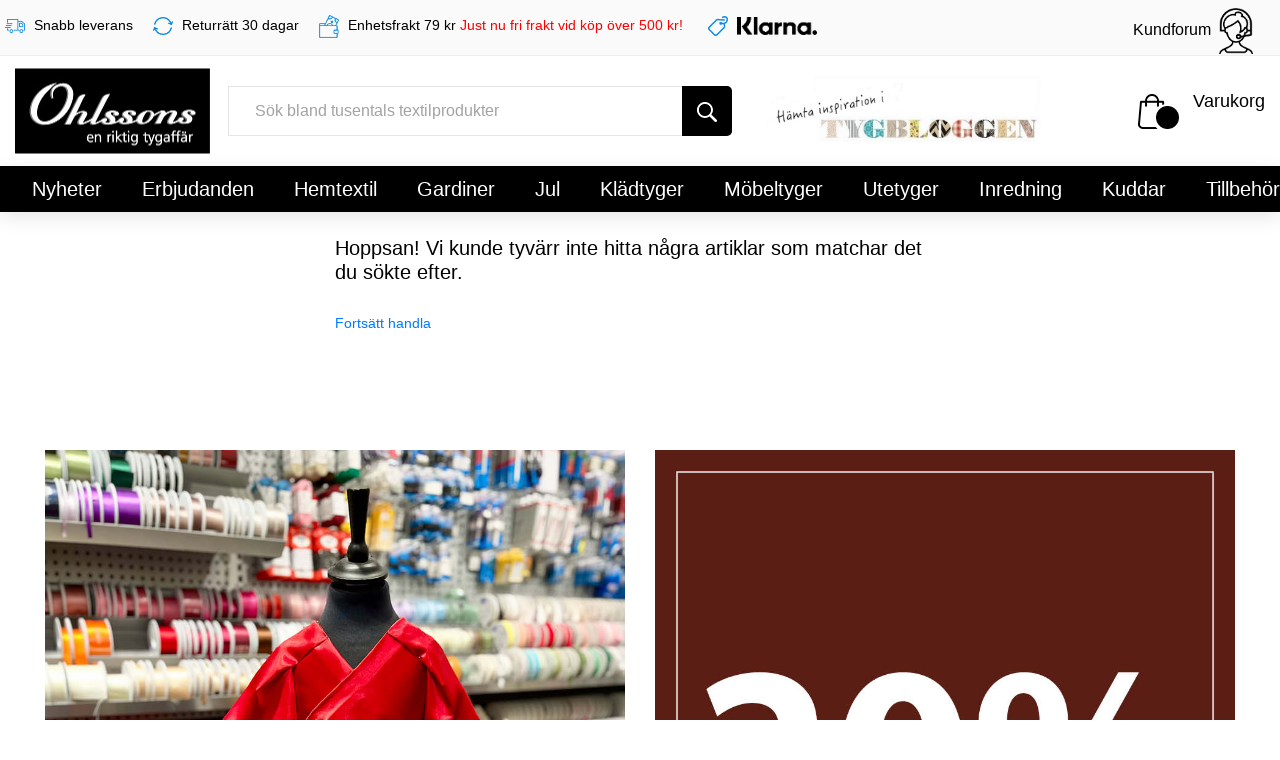

--- FILE ---
content_type: text/html; charset=utf-8
request_url: https://www.ohlssonstyger.se/sv/artikel/ted-multibandslangd-140x300cm-beige
body_size: 512794
content:
<!DOCTYPE html>
<html lang="sv">
<head>
    <meta charset="utf-8"/>
    <meta name="viewport" content="width=device-width, initial-scale=1.0"/>
    <meta name="google-site-verification" content="eTJxOriGWiC8SIxyOpnumTgO09tXwseE_SkDHZnlEHQ"/>
    <meta name="description"/>
    <link rel="canonical"/>
    <link rel="icon" href="/favicon-webpage.ico"/>
    <link rel="apple-touch-icon" sizes="57x57" href="https://image.ohlssonstyger.se/images/ohlssons-tyger-logo-sm.jpg"/>
    <link rel="apple-touch-icon-precomposed" sizes="57x57" href="https://image.ohlssonstyger.se/images/ohlssons-tyger-logo-sm.jpg"/>
    <link rel="apple-touch-icon-precomposed" sizes="72x72" href="https://image.ohlssonstyger.se/images/ohlssons-tyger-logo-sm.jpg"/>
    <link rel="apple-touch-icon-precomposed" sizes="144x144" href="https://image.ohlssonstyger.se/images/ohlssons-tyger-logo-sm.jpg"/>
    <link rel="apple-touch-icon-precomposed" sizes="114x114" href="https://image.ohlssonstyger.se/images/ohlssons-tyger-logo-sm.jpg"/>
    <title></title>


    <link rel="stylesheet" type="text/css" href="/lib/kendo-ui/styles/kendo.common-material.min.css?v=lnNi0OdkLkNfKCa31Zos19O0y519OZGFZD-Sx8pNJ98" />
    <link rel="stylesheet" type="text/css" href="/lib/kendo-ui/styles/kendo.material.min.css?v=ipIULqS4pPC4f1begB02NkmxyRN5j5YOt5jf_xrWm0E" />

    
    
        <link rel="stylesheet" type="text/css" href="/lib/mmenu/cs/mmenu.css?v=BhEKnYxIZAsIX7MAvJXXUEqC2zJnFg3U9mZ3adNH3p8">
        <link rel="stylesheet" type="text/css" href="/lib/bootstrap/dist/css/bootstrap.min.css?v=RFPXfz1treNzdUSUsnVsXoyNZNi_tz0sKMnHzQcLXUQ">
        <link rel="stylesheet" type="text/css" href="/css/slick.min.css?v=p9NtB5i4zyknxLk8Rd6N0C_d_FWW6Uq7jLJ6A4S1AbY">
        <link rel="stylesheet" type="text/css" href="/css/site.min.css?v=NAsUa25d0acJO5uMrnSA4IR0YUw1btZ8an8-sDhtGh8">
    
    
    

    <link rel="stylesheet" type="text/css" href="/lib/jssocials/jssocials.min.css?v=njtnwgi-VVI3RvpmjhWs-PwwrwsuxD-m0jLGc84RLcQ" />
    <link rel="stylesheet" type="text/css" href="/lib/jssocials/jssocials-theme-flat.min.css?v=huNqgH1QjJjXNoDR4aHetWFIjLdbuufEAY62GDaX0iM" />



<script>if(!"gdprAppliesGlobally" in window){window.gdprAppliesGlobally=true}if(!("cmp_id" in window)||window.cmp_id<1){window.cmp_id=0}if(!("cmp_cdid" in window)){window.cmp_cdid="e0a702c391cdc"}if(!("cmp_params" in window)){window.cmp_params=""}if(!("cmp_host" in window)){window.cmp_host="d.delivery.consentmanager.net"}if(!("cmp_cdn" in window)){window.cmp_cdn="cdn.consentmanager.net"}if(!("cmp_proto" in window)){window.cmp_proto="https:"}if(!("cmp_codesrc" in window)){window.cmp_codesrc="1"}window.cmp_getsupportedLangs=function(){var b=["DE","EN","FR","IT","NO","DA","FI","ES","PT","RO","BG","ET","EL","GA","HR","LV","LT","MT","NL","PL","SV","SK","SL","CS","HU","RU","SR","ZH","TR","UK","AR","BS"];if("cmp_customlanguages" in window){for(var a=0;a<window.cmp_customlanguages.length;a++){b.push(window.cmp_customlanguages[a].l.toUpperCase())}}return b};window.cmp_getRTLLangs=function(){var a=["AR"];if("cmp_customlanguages" in window){for(var b=0;b<window.cmp_customlanguages.length;b++){if("r" in window.cmp_customlanguages[b]&&window.cmp_customlanguages[b].r){a.push(window.cmp_customlanguages[b].l)}}}return a};window.cmp_getlang=function(j){if(typeof(j)!="boolean"){j=true}if(j&&typeof(cmp_getlang.usedlang)=="string"&&cmp_getlang.usedlang!==""){return cmp_getlang.usedlang}var g=window.cmp_getsupportedLangs();var c=[];var f=location.hash;var e=location.search;var a="languages" in navigator?navigator.languages:[];if(f.indexOf("cmplang=")!=-1){c.push(f.substr(f.indexOf("cmplang=")+8,2).toUpperCase())}else{if(e.indexOf("cmplang=")!=-1){c.push(e.substr(e.indexOf("cmplang=")+8,2).toUpperCase())}else{if("cmp_setlang" in window&&window.cmp_setlang!=""){c.push(window.cmp_setlang.toUpperCase())}else{if(a.length>0){for(var d=0;d<a.length;d++){c.push(a[d])}}}}}if("language" in navigator){c.push(navigator.language)}if("userLanguage" in navigator){c.push(navigator.userLanguage)}var h="";for(var d=0;d<c.length;d++){var b=c[d].toUpperCase();if(g.indexOf(b)!=-1){h=b;break}if(b.indexOf("-")!=-1){b=b.substr(0,2)}if(g.indexOf(b)!=-1){h=b;break}}if(h==""&&typeof(cmp_getlang.defaultlang)=="string"&&cmp_getlang.defaultlang!==""){return cmp_getlang.defaultlang}else{if(h==""){h="EN"}}h=h.toUpperCase();return h};(function(){var y=document;var z=y.getElementsByTagName;var j=window;var r="";var b="_en";if("cmp_getlang" in j){r=j.cmp_getlang().toLowerCase();if("cmp_customlanguages" in j){var g=j.cmp_customlanguages;for(var u=0;u<g.length;u++){if(g[u].l.toLowerCase()==r){r="en";break}}}b="_"+r}function A(e,D){e+="=";var d="";var m=e.length;var i=location;var E=i.hash;var w=i.search;var s=E.indexOf(e);var C=w.indexOf(e);if(s!=-1){d=E.substring(s+m,9999)}else{if(C!=-1){d=w.substring(C+m,9999)}else{return D}}var B=d.indexOf("&");if(B!=-1){d=d.substring(0,B)}return d}var n=("cmp_proto" in j)?j.cmp_proto:"https:";if(n!="http:"&&n!="https:"){n="https:"}var h=("cmp_ref" in j)?j.cmp_ref:location.href;var k=y.createElement("script");k.setAttribute("data-cmp-ab","1");var c=A("cmpdesign","cmp_design" in j?j.cmp_design:"");var f=A("cmpregulationkey","cmp_regulationkey" in j?j.cmp_regulationkey:"");var v=A("cmpgppkey","cmp_gppkey" in j?j.cmp_gppkey:"");var p=A("cmpatt","cmp_att" in j?j.cmp_att:"");k.src=n+"//"+j.cmp_host+"/delivery/cmp.php?"+("cmp_id" in j&&j.cmp_id>0?"id="+j.cmp_id:"")+("cmp_cdid" in j?"&cdid="+j.cmp_cdid:"")+"&h="+encodeURIComponent(h)+(c!=""?"&cmpdesign="+encodeURIComponent(c):"")+(f!=""?"&cmpregulationkey="+encodeURIComponent(f):"")+(v!=""?"&cmpgppkey="+encodeURIComponent(v):"")+(p!=""?"&cmpatt="+encodeURIComponent(p):"")+("cmp_params" in j?"&"+j.cmp_params:"")+(y.cookie.length>0?"&__cmpfcc=1":"")+"&l="+r.toLowerCase()+"&o="+(new Date()).getTime();k.type="text/javascript";k.async=true;if(y.currentScript&&y.currentScript.parentElement){y.currentScript.parentElement.appendChild(k)}else{if(y.body){y.body.appendChild(k)}else{var q=["body","div","span","script","head"];for(var u=0;u<q.length;u++){var x=z(q[u]);if(x.length>0){x[0].appendChild(k);break}}}}var o="js";var t=A("cmpdebugunminimized","cmpdebugunminimized" in j?j.cmpdebugunminimized:0)>0?"":".min";var a=A("cmpdebugcoverage","cmp_debugcoverage" in j?j.cmp_debugcoverage:"");if(a=="1"){o="instrumented";t=""}var k=y.createElement("script");k.src=n+"//"+j.cmp_cdn+"/delivery/"+o+"/cmp"+b+t+".js";k.type="text/javascript";k.setAttribute("data-cmp-ab","1");k.async=true;if(y.currentScript&&y.currentScript.parentElement){y.currentScript.parentElement.appendChild(k)}else{if(y.body){y.body.appendChild(k)}else{var x=z("body");if(x.length==0){x=z("div")}if(x.length==0){x=z("span")}if(x.length==0){x=z("ins")}if(x.length==0){x=z("script")}if(x.length==0){x=z("head")}if(x.length>0){x[0].appendChild(k)}}}})();window.cmp_addFrame=function(b){if(!window.frames[b]){if(document.body){var a=document.createElement("iframe");a.style.cssText="display:none";if("cmp_cdn" in window&&"cmp_ultrablocking" in window&&window.cmp_ultrablocking>0){a.src="//"+window.cmp_cdn+"/delivery/empty.html"}a.name=b;a.setAttribute("title","Intentionally hidden, please ignore");a.setAttribute("role","none");a.setAttribute("tabindex","-1");document.body.appendChild(a)}else{window.setTimeout(window.cmp_addFrame,10,b)}}};window.cmp_rc=function(h){var b=document.cookie;var f="";var d=0;while(b!=""&&d<100){d++;while(b.substr(0,1)==" "){b=b.substr(1,b.length)}var g=b.substring(0,b.indexOf("="));if(b.indexOf(";")!=-1){var c=b.substring(b.indexOf("=")+1,b.indexOf(";"))}else{var c=b.substr(b.indexOf("=")+1,b.length)}if(h==g){f=c}var e=b.indexOf(";")+1;if(e==0){e=b.length}b=b.substring(e,b.length)}return(f)};window.cmp_stub=function(){var a=arguments;__cmp.a=__cmp.a||[];if(!a.length){return __cmp.a}else{if(a[0]==="ping"){if(a[1]===2){a[2]({gdprApplies:gdprAppliesGlobally,cmpLoaded:false,cmpStatus:"stub",displayStatus:"hidden",apiVersion:"2.2",cmpId:31},true)}else{a[2](false,true)}}else{if(a[0]==="getUSPData"){a[2]({version:1,uspString:window.cmp_rc("")},true)}else{if(a[0]==="getTCData"){__cmp.a.push([].slice.apply(a))}else{if(a[0]==="addEventListener"||a[0]==="removeEventListener"){__cmp.a.push([].slice.apply(a))}else{if(a.length==4&&a[3]===false){a[2]({},false)}else{__cmp.a.push([].slice.apply(a))}}}}}}};window.cmp_gpp_ping=function(){return{gppVersion:"1.1",cmpStatus:"stub",cmpDisplayStatus:"hidden",signalStatus:"no ready",supportedAPIs:["5:tcfcav1","7:usnat","8:usca","9:usva","10:usco","11:usut","12:usct"],cmpId:31,sectionList:[],applicableSections:[0],gppString:"",parsedSections:{}}};window.cmp_gppstub=function(){var c=arguments;__gpp.q=__gpp.q||[];if(!c.length){return __gpp.q}var h=c[0];var g=c.length>1?c[1]:null;var f=c.length>2?c[2]:null;var a=null;var j=false;if(h==="ping"){a=window.cmp_gpp_ping();j=true}else{if(h==="addEventListener"){__gpp.e=__gpp.e||[];if(!("lastId" in __gpp)){__gpp.lastId=0}__gpp.lastId++;var d=__gpp.lastId;__gpp.e.push({id:d,callback:g});a={eventName:"listenerRegistered",listenerId:d,data:true,pingData:window.cmp_gpp_ping()};j=true}else{if(h==="removeEventListener"){__gpp.e=__gpp.e||[];a=false;for(var e=0;e<__gpp.e.length;e++){if(__gpp.e[e].id==f){__gpp.e[e].splice(e,1);a=true;break}}j=true}else{__gpp.q.push([].slice.apply(c))}}}if(a!==null&&typeof(g)==="function"){g(a,j)}};window.cmp_msghandler=function(d){var a=typeof d.data==="string";try{var c=a?JSON.parse(d.data):d.data}catch(f){var c=null}if(typeof(c)==="object"&&c!==null&&"__cmpCall" in c){var b=c.__cmpCall;window.__cmp(b.command,b.parameter,function(h,g){var e={__cmpReturn:{returnValue:h,success:g,callId:b.callId}};d.source.postMessage(a?JSON.stringify(e):e,"*")})}if(typeof(c)==="object"&&c!==null&&"__uspapiCall" in c){var b=c.__uspapiCall;window.__uspapi(b.command,b.version,function(h,g){var e={__uspapiReturn:{returnValue:h,success:g,callId:b.callId}};d.source.postMessage(a?JSON.stringify(e):e,"*")})}if(typeof(c)==="object"&&c!==null&&"__tcfapiCall" in c){var b=c.__tcfapiCall;window.__tcfapi(b.command,b.version,function(h,g){var e={__tcfapiReturn:{returnValue:h,success:g,callId:b.callId}};d.source.postMessage(a?JSON.stringify(e):e,"*")},b.parameter)}if(typeof(c)==="object"&&c!==null&&"__gppCall" in c){var b=c.__gppCall;window.__gpp(b.command,function(h,g){var e={__gppReturn:{returnValue:h,success:g,callId:b.callId}};d.source.postMessage(a?JSON.stringify(e):e,"*")},"parameter" in b?b.parameter:null,"version" in b?b.version:1)}};window.cmp_setStub=function(a){if(!(a in window)||(typeof(window[a])!=="function"&&typeof(window[a])!=="object"&&(typeof(window[a])==="undefined"||window[a]!==null))){window[a]=window.cmp_stub;window[a].msgHandler=window.cmp_msghandler;window.addEventListener("message",window.cmp_msghandler,false)}};window.cmp_setGppStub=function(a){if(!(a in window)||(typeof(window[a])!=="function"&&typeof(window[a])!=="object"&&(typeof(window[a])==="undefined"||window[a]!==null))){window[a]=window.cmp_gppstub;window[a].msgHandler=window.cmp_msghandler;window.addEventListener("message",window.cmp_msghandler,false)}};window.cmp_addFrame("__cmpLocator");if(!("cmp_disableusp" in window)||!window.cmp_disableusp){window.cmp_addFrame("__uspapiLocator")}if(!("cmp_disabletcf" in window)||!window.cmp_disabletcf){window.cmp_addFrame("__tcfapiLocator")}if(!("cmp_disablegpp" in window)||!window.cmp_disablegpp){window.cmp_addFrame("__gppLocator")}window.cmp_setStub("__cmp");if(!("cmp_disabletcf" in window)||!window.cmp_disabletcf){window.cmp_setStub("__tcfapi")}if(!("cmp_disableusp" in window)||!window.cmp_disableusp){window.cmp_setStub("__uspapi")}if(!("cmp_disablegpp" in window)||!window.cmp_disablegpp){window.cmp_setGppStub("__gpp")};</script>    
    
        <script type="text/javascript" src="/lib/jquery/dist/jquery.min.js?v=UOb7_EV0Xzs8PXj48XltCgr3VCWgIEa3ulZoywLSL8s"></script>
        <script type="text/javascript" src="/lib/kendo-ui/js/kendo.custom.min.js?v=CLhgZbq6FoxS5DL-pUXGPLVLVeayre_KEaXZjH78ZHU"></script>
        <script type="text/javascript" src="/lib/kendo-ui/js/cultures/kendo.culture.sv-SE.min.js?v=2UHfe-yo2nw5zBcwXokzRZJeBgl7_CFlP8ISrJud5X4"></script>
    
    
    

    <script type="text/javascript" src="/lib/jssocials/jssocials.min.js?v=zPUYB1BN2mynR3z797-sw6q8kScoWHDkrUuhumD8l8E"></script>



    
<!-- Google tag (gtag.js) -->
<script async type="text/plain" class="cmplazyload" data-cmp-ab="1" data-cmp-vendor="s26" data-cmp-src="https://www.googletagmanager.com/gtag/js?id=G-489WPKZ6J0"></script>
<script>
    window.dataLayer = window.dataLayer || [];
    function gtag() { dataLayer.push(arguments); }
    gtag('js', new Date());

    //gtag('config', 'G-489WPKZ6J0', { 'debug_mode': true });
    gtag('config', 'G-489WPKZ6J0');
</script>
<meta property="og:url" />
<meta property="og:type" content="article" />
<meta property="og:title" />
<meta property="og:description" />
<meta property="og:image" content="https://ohlssonstyger.se/images/facebookheader.jpg">
<meta property="og:image:secure_url" content="https://ohlssonstyger.se/images/facebookheader.jpg">

<script type="text/plain" class="cmplazyload" data-cmp-vendor="s7">
    !function(f,b,e,v,n,t,s)
    {/*if(f.fbq)return;*/n=f.fbq=function(){n.callMethod?
    n.callMethod.apply(n,arguments):n.queue.push(arguments)};
    if(!f._fbq)f._fbq=n;n.push=n;n.loaded=!0;n.version='2.0';
    n.queue=[];t=b.createElement(e);t.async=!0;
    t.src=v;s=b.getElementsByTagName(e)[0];
    s.parentNode.insertBefore(t,s)}
    (window, document,'script','https://connect.facebook.net/en_US/fbevents.js');
    fbq('init', '130212100898905');
    fbq('track', 'PageView');
</script>
<!-- Google Tag Manager -->
<script type="text/plain" class="cmplazyload" data-cmp-ab="1" data-cmp-vendor="s905">
    (function (w, d, s, l, i) {
        w[l] = w[l] || []; w[l].push({
            'gtm.start':
                new Date().getTime(), event: 'gtm.js'
        }); var f = d.getElementsByTagName(s)[0],
            j = d.createElement(s), dl = l != 'dataLayer' ? '&l=' + l : ''; j.async = true; j.src =
                'https://www.googletagmanager.com/gtm.js?id=' + i + dl; f.parentNode.insertBefore(j, f);
    })(window, document, 'script', 'dataLayer', 'GTM-WM4VWCG');</script>
<!-- End Google Tag Manager -->
<!-- Hotjar Tracking Code for www.ohlssonstyger.se -->
<script data-cmp-ab="1" data-cmp-vendor="s46" type="text/plain" class="cmplazyload">
    (function (h, o, t, j, a, r) {
        h.hj = h.hj || function () { (h.hj.q = h.hj.q || []).push(arguments) };
        h._hjSettings = { hjid: 2439205, hjsv: 6 };
        a = o.getElementsByTagName('head')[0];
        r = o.createElement('script'); r.async = 1;
        r.src = t + h._hjSettings.hjid + j + h._hjSettings.hjsv;
        a.appendChild(r);
    })(window, document, 'https://static.hotjar.com/c/hotjar-', '.js?sv=');
</script>    
</head>
<body>
<!-- Google Tag Manager (noscript) -->

<noscript>
    <iframe src="https://www.googletagmanager.com/ns.html?id=GTM-WM4VWCG"
            height="0" width="0" style="display:none;visibility:hidden"></iframe>
</noscript>

<!-- End Google Tag Manager (noscript) -->    <div class="super_container">
        <!-- Header -->
        <header class="header" id="dvEchargeFixedHeader">
            <!-- Top Bar -->
<!-- Top Bar -->
<div class="top_bar">
    <div class="container-fluid">
        <div class="row">
            <div class=" d-flex delivery" style="margin-right: 20px;">
                <div class="">
                    <div class="top_bar_menu" style="margin-top: 15px;">
                        <span>
                            <img src="/images/delivery.png" alt="delivery" style="width: 20px; margin-right: 5px;">
                        </span>
                        <span class="char_title">
                            Snabb leverans
                        </span>
                    </div>

                </div>
            </div>
            <div class=" d-flex" style="margin-right: 20px;">
                <div class="">
                    <div class="top_bar_menu" style="margin-top: 15px;">
                        <span>
                            <img src="/images/return.png" alt="return" style="width: 20px; margin-right: 5px;">
                        </span>
                        <span class="char_title">
                            Returr&#xE4;tt 30 dagar
                        </span>
                    </div>

                </div>
            </div>
            <div class=" d-flex" style="margin-right: 10px;">
                <div class="">
                    <div class="top_bar_menu" style="margin-top: 15px;">
                        <span>
                            <img src="/images/deliveryCost.png" alt="deliveryCost" style="width: 20px; margin-right: 5px;">
                        </span>
                        <span class="char_title">
                            Enhetsfrakt 79 kr
                        </span>
                        <span style="color: red;">
                            Just nu fri frakt vid köp över 500 kr!
                        </span>
                    </div>
                </div>
            </div>
            <div class="col d-flex klarna" style="margin-right: 20px;">
                <div class="">
                    <div class="top_bar_menu" style="margin-top: 15px;">
                        <span>
                            <img src="/images/tagPaymentProvider.png" alt="tagPaymentProvider" style="width: 20px; margin-right: 5px;">
                        </span>
                        <span class="char_title">
                            <img src="/images/Klarnalogo.png" style="height: 18px; margin-right: 5px;" alt="Klarnalogo" />
                        </span>
                    </div>
                </div>
            </div>
            <div class="col d-flex flex-row">
                <div class="ml-auto">
                    <div class="top_bar_menu">
                        <ul class="standard_dropdown top_bar_dropdown">

                            <li>
                                <a href="https://kundforum.ohlssonstyger.se"><span>Kundforum</span><img class="p-2" src="/images/kundforum.png" style="width: 50px;" alt="kundforum" /></a>
                            </li>
                        </ul>
                    </div>
                </div>
            </div>
        </div>
    </div>
</div><div class="header_main languageMobileMenu pb-2">
    <div class="container">
        <div class="row pt-2">
            <div class="col-lg-6 col-sm-6 col-6">
            </div>
        </div>
    </div>
</div>
            <!-- Header Main -->
            <div class="header_main">
                <div class="container">
                    <div class="row">

                        <!-- Logo -->
                        <div class="col-sm-3 col-3 col-lg-2 order-1">
                            <div class="logo_container">
                                <div class="logo img-responsive"><a href="/sv"><img src="/images/ohlssons-tyger-logo.jpg" alt="ohlssons-tyger-logo" /></a></div>
                            </div>
                        </div>

                        <!-- Search -->
                        <div class="col-lg-5 col-12 order-lg-2 order-3 text-lg-left text-right">
                            <div class="header_search">
                                <div class="header_search_content">
                                    <div class="header_search_form_container">
                                        <form id="frmMainSearch" action="/sv/kategori" class="header_search_form clearfix">
                                            <input id="txtMainSearch" type="search" name="searchText" required="required" style="font-size: 16px;" class="header_search_input" title="S&#xF6;k bland tusentals textilprodukter" placeholder="S&#xF6;k bland tusentals textilprodukter">
                                            <button id="btnMainSearch" type="button" class="header_search_button trans_300" value="Submit"><img src="/images/search.png" alt="search"></button>
                                        </form>
                                    </div>
                                </div>
                            </div>
                        </div>
                        <!-- tygbloggen -->
                        <div class="d-none d-md-block col-lg-3 col-12 order-lg-2 order-3 align-self-center">
                            <a target="_blank" href="https://www.tygbloggen.se"><img class="img-fluid" src="/images/tygbloggen.jpg" alt="tygbloggen" /></a>
                        </div>
                        <!-- Wishlist -->
                        <div class="col-sm-9 col-9 col-lg-2 order-lg-3 order-2 text-lg-left text-right">
                            <div class="wishlist_cart d-flex flex-row align-items-center justify-content-end">
                                <!-- Cart -->
                                <div class="d-flex flex-row align-items-center justify-content-end" id="displayCartSection">
                                    <div class="displayCart" id="dvCartDisplay" data-request-url="/sv/cart/getcartdisplay">
                                        
<div class="d-flex">
    <div class="cart_icon displayCartContent">
        <img src="/images/cart.png" alt="cart">
        <div class="cart_count">
            <span>
            </span>
        </div>
    </div>
    <div class="cart_content displayCartContent">
        <div class="cart_text">
Varukorg        </div>
        <div class="cart_price">
        </div>
    </div>
</div>

                                    </div>
                                </div>


                            </div>
                        </div>
                    </div>
                </div>
            </div>
            <!-- Main Navigation -->
            <div class="header_main">
                <div class="container" id="dvCartDetail">
                </div>
            </div>
<div class="categoryMobileMenu">
    <div class="row">
        <div class="col-6 text-white" style="padding-top: 11px; padding-left: 20px;">
            <a href="#ecmenu" class="text-white" aria-label="mobilemenu">
                <span class="fa fa-align-justify ml-1" style="font-size: 20px;"></span>
            </a>
        </div>
        <div class="col-6 text-right text-white" style="padding-top: 9px;">
            <span class="pr-3">
                <a href="https://kundforum.ohlssonstyger.se"><span class="text-white pr-2">Kundforum</span><img src="/images/kundforumWhite.png" alt="kundforumWhite" style="width: 20px; color: white;" /></a>
            </span>
        </div>
    </div>

</div>            <div class="categoryMobileMenu" style="display: none;">
                <nav class="main_nav nav navbar navbar-expand-lg bg-primary pt-0 pb-0">
                    <div class="collapse navbar-collapse">
                        <style type='text/css'>
    .mm-menu {
        --mm-listitem-size: 36px;
    }
    .nav-link-mobile {
        display: block;
        padding: 0.5rem 0.5rem;
    }
    .mm-navbar {
        --mm-color-background: #000000;
        --mm-color-text-dimmed: #fff;
        --mm-color-button: #fff;
    }

    .mm-panel {
        --mm-color-background: #000000;
        --mm-color-text: #fbfbfb;
        --mm-color-border: #7f7e7e;
        --mm-color-button: #fbfbfb;
    }
</style>
<nav id="ecmenu" style="font-size: 16px;">
    <ul>
            <li>
                    <span>
                        Nyheter
                    </span>
                    <ul>
                        <li style="font-weight: bold;">
                            <a href="/sv/kategori/nyheter">
                                <div class="row pl-3">
                                    <div class="col-auto pl-1 pr-0 align-self-center">
                                        <img data-src="https://image.ohlssonstyger.se/images/ProductImages/Shop_1/Categories/d513439048854bc89023fc1a3506729f.jpg" alt="Nyheter" class="lazyload rounded-circle" style="width: 30px; height: 30px">
                                    </div>
                                    <div class="col-auto pl-1 pr-1 align-self-center">
                                        <span class="nav-link-mobile">Visa allt inom Nyheter</span>
                                    </div>
                                </div>
                            </a>
                        </li>
                            <li>
                                <a href="/sv/kategori/nyheter-nya-inredningstyger">
                                    <div class="row pl-3">
                                        <div class="col-auto pl-1 pr-0 align-self-center">
                                            <img data-src="https://image.ohlssonstyger.se/images/ProductImages/Shop_1/Categories/519a4c2e4ccb4ba09e2458f224e4839b.jpg" alt="Nya Inredningstyger" class="lazyload rounded-circle" style="width: 30px; height: 30px">
                                        </div>
                                        <div class="col-auto pl-1 pr-1 align-self-center">
                                            <span class="nav-link-mobile">Nya Inredningstyger</span>
                                        </div>
                                    </div>
                                </a>
                            </li>
                            <li>
                                <a href="/sv/kategori/nyheter-nya-gardiner">
                                    <div class="row pl-3">
                                        <div class="col-auto pl-1 pr-0 align-self-center">
                                            <img data-src="https://image.ohlssonstyger.se/images/ProductImages/Shop_1/Categories/884bb6fea7dd483dab79680a6c892589.jpg" alt="Nya Gardiner" class="lazyload rounded-circle" style="width: 30px; height: 30px">
                                        </div>
                                        <div class="col-auto pl-1 pr-1 align-self-center">
                                            <span class="nav-link-mobile">Nya Gardiner</span>
                                        </div>
                                    </div>
                                </a>
                            </li>
                            <li>
                                <a href="/sv/kategori/nyheter-ny-dukvav">
                                    <div class="row pl-3">
                                        <div class="col-auto pl-1 pr-0 align-self-center">
                                            <img data-src="https://image.ohlssonstyger.se/images/ProductImages/Shop_1/Categories/fd315059ca7d4f0c9edc3a499113521d.jpg" alt="Ny Dukv&#xE4;v" class="lazyload rounded-circle" style="width: 30px; height: 30px">
                                        </div>
                                        <div class="col-auto pl-1 pr-1 align-self-center">
                                            <span class="nav-link-mobile">Ny Dukv&#xE4;v</span>
                                        </div>
                                    </div>
                                </a>
                            </li>
                            <li>
                                <a href="/sv/kategori/nyheter-nya-vaxdukar">
                                    <div class="row pl-3">
                                        <div class="col-auto pl-1 pr-0 align-self-center">
                                            <img data-src="https://image.ohlssonstyger.se/images/ProductImages/Shop_1/Categories/81eaa225ce2d4c0e8f2f4c94ec2c21b5.jpg" alt="Nya Vaxdukar" class="lazyload rounded-circle" style="width: 30px; height: 30px">
                                        </div>
                                        <div class="col-auto pl-1 pr-1 align-self-center">
                                            <span class="nav-link-mobile">Nya Vaxdukar</span>
                                        </div>
                                    </div>
                                </a>
                            </li>
                            <li>
                                <a href="/sv/kategori/nyheter-nya-mobeltyger">
                                    <div class="row pl-3">
                                        <div class="col-auto pl-1 pr-0 align-self-center">
                                            <img data-src="https://image.ohlssonstyger.se/images/ProductImages/Shop_1/Categories/787ac0ce1eb44977813c9c3d2c576bf6.jpg" alt="Nya M&#xF6;beltyger" class="lazyload rounded-circle" style="width: 30px; height: 30px">
                                        </div>
                                        <div class="col-auto pl-1 pr-1 align-self-center">
                                            <span class="nav-link-mobile">Nya M&#xF6;beltyger</span>
                                        </div>
                                    </div>
                                </a>
                            </li>
                            <li>
                                <a href="/sv/kategori/nyheter-nya-kladtyger">
                                    <div class="row pl-3">
                                        <div class="col-auto pl-1 pr-0 align-self-center">
                                            <img data-src="https://image.ohlssonstyger.se/images/ProductImages/Shop_1/Categories/547bed5685b140cba232555223ed3c06.jpg" alt="Nya Kl&#xE4;dtyger" class="lazyload rounded-circle" style="width: 30px; height: 30px">
                                        </div>
                                        <div class="col-auto pl-1 pr-1 align-self-center">
                                            <span class="nav-link-mobile">Nya Kl&#xE4;dtyger</span>
                                        </div>
                                    </div>
                                </a>
                            </li>
                            <li>
                                <a href="/sv/kategori/nyheter-nya-inredningsdetaljer">
                                    <div class="row pl-3">
                                        <div class="col-auto pl-1 pr-0 align-self-center">
                                            <img data-src="https://image.ohlssonstyger.se/images/ProductImages/Shop_1/Categories/ee244d74db3a4b12b3f4739f03969480.jpg" alt="Nya Inredningsdetaljer" class="lazyload rounded-circle" style="width: 30px; height: 30px">
                                        </div>
                                        <div class="col-auto pl-1 pr-1 align-self-center">
                                            <span class="nav-link-mobile">Nya Inredningsdetaljer</span>
                                        </div>
                                    </div>
                                </a>
                            </li>
                            <li>
                                <a href="/sv/kategori/nyheter-nya-kuddfodral">
                                    <div class="row pl-3">
                                        <div class="col-auto pl-1 pr-0 align-self-center">
                                            <img data-src="https://image.ohlssonstyger.se/images/ProductImages/Shop_1/Categories/28b37ff49167492a8eff942cb0be6971.jpg" alt="Nya Kuddfodral" class="lazyload rounded-circle" style="width: 30px; height: 30px">
                                        </div>
                                        <div class="col-auto pl-1 pr-1 align-self-center">
                                            <span class="nav-link-mobile">Nya Kuddfodral</span>
                                        </div>
                                    </div>
                                </a>
                            </li>
                            <li>
                                <a href="/sv/kategori/nyheter-nya-garner">
                                    <div class="row pl-3">
                                        <div class="col-auto pl-1 pr-0 align-self-center">
                                            <img data-src="https://image.ohlssonstyger.se/images/ProductImages/Shop_1/Categories/01ef92fae4474afcbae96e866a15a384.jpg" alt="Nya Garner" class="lazyload rounded-circle" style="width: 30px; height: 30px">
                                        </div>
                                        <div class="col-auto pl-1 pr-1 align-self-center">
                                            <span class="nav-link-mobile">Nya Garner</span>
                                        </div>
                                    </div>
                                </a>
                            </li>
                            <li>
                                <a href="/sv/kategori/nyheter-nya-tillbehor">
                                    <div class="row pl-3">
                                        <div class="col-auto pl-1 pr-0 align-self-center">
                                            <img data-src="https://image.ohlssonstyger.se/images/ProductImages/Shop_1/Categories/33a377f6d77842b3aecabe8f44729ba9.jpg" alt="Nya Tillbeh&#xF6;r" class="lazyload rounded-circle" style="width: 30px; height: 30px">
                                        </div>
                                        <div class="col-auto pl-1 pr-1 align-self-center">
                                            <span class="nav-link-mobile">Nya Tillbeh&#xF6;r</span>
                                        </div>
                                    </div>
                                </a>
                            </li>
                    </ul>
            </li>
            <li>
                    <span>
                        Erbjudanden
                    </span>
                    <ul>
                        <li style="font-weight: bold;">
                            <a href="/sv/kategori/erbjudanden">
                                <div class="row pl-3">
                                    <div class="col-auto pl-1 pr-0 align-self-center">
                                        <img data-src="https://image.ohlssonstyger.se/images/ProductImages/Shop_1/Categories/3250a663107040c48f395620f80df9ba.jpg" alt="Erbjudanden" class="lazyload rounded-circle" style="width: 30px; height: 30px">
                                    </div>
                                    <div class="col-auto pl-1 pr-1 align-self-center">
                                        <span class="nav-link-mobile">Visa allt inom Erbjudanden</span>
                                    </div>
                                </div>
                            </a>
                        </li>
                            <li>
                                <a href="/sv/kategori/erbjudanden-alla-kuddfodral-20">
                                    <div class="row pl-3">
                                        <div class="col-auto pl-1 pr-0 align-self-center">
                                            <img data-src="https://image.ohlssonstyger.se/images/ProductImages/Shop_1/Categories/d7a596a9a7674703897d4f81dee26e31.jpg" alt="ALLA Kuddfodral 20%" class="lazyload rounded-circle" style="width: 30px; height: 30px">
                                        </div>
                                        <div class="col-auto pl-1 pr-1 align-self-center">
                                            <span class="nav-link-mobile">ALLA Kuddfodral 20%</span>
                                        </div>
                                    </div>
                                </a>
                            </li>
                            <li>
                                <a href="/sv/kategori/erbjudanden-gardinserie-bon-20">
                                    <div class="row pl-3">
                                        <div class="col-auto pl-1 pr-0 align-self-center">
                                            <img data-src="https://image.ohlssonstyger.se/images/ProductImages/Shop_1/Categories/d4c837ec1e1242f092accb2f260fae15.jpg" alt="Gardinserie Bon 20%" class="lazyload rounded-circle" style="width: 30px; height: 30px">
                                        </div>
                                        <div class="col-auto pl-1 pr-1 align-self-center">
                                            <span class="nav-link-mobile">Gardinserie Bon 20%</span>
                                        </div>
                                    </div>
                                </a>
                            </li>
                    </ul>
            </li>
            <li>
                    <span>
                        Hemtextil
                    </span>
                    <ul>
                        <li style="font-weight: bold;">
                            <a href="/sv/kategori/hemtextil">
                                <div class="row pl-3">
                                    <div class="col-auto pl-1 pr-0 align-self-center">
                                        <img data-src="https://image.ohlssonstyger.se/images/ProductImages/Shop_1/Categories/b4246e8360114168a30a3dd344dd24d8.jpg" alt="Hemtextil" class="lazyload rounded-circle" style="width: 30px; height: 30px">
                                    </div>
                                    <div class="col-auto pl-1 pr-1 align-self-center">
                                        <span class="nav-link-mobile">Visa allt inom Hemtextil</span>
                                    </div>
                                </div>
                            </a>
                        </li>
                            <li>
                                <a href="/sv/kategori/hemtextil-bomullstyger">
                                    <div class="row pl-3">
                                        <div class="col-auto pl-1 pr-0 align-self-center">
                                            <img data-src="https://image.ohlssonstyger.se/images/ProductImages/Shop_1/Categories/1dc6c35da7194816b77293cafff81060.jpg" alt="Bomullstyger" class="lazyload rounded-circle" style="width: 30px; height: 30px">
                                        </div>
                                        <div class="col-auto pl-1 pr-1 align-self-center">
                                            <span class="nav-link-mobile">Bomullstyger</span>
                                        </div>
                                    </div>
                                </a>
                            </li>
                            <li>
                                <a href="/sv/kategori/hemtextil-canvas">
                                    <div class="row pl-3">
                                        <div class="col-auto pl-1 pr-0 align-self-center">
                                            <img data-src="https://image.ohlssonstyger.se/images/ProductImages/Shop_1/Categories/3b64de3c69cf4dbf90224132f436a7fb.jpg" alt="Canvas" class="lazyload rounded-circle" style="width: 30px; height: 30px">
                                        </div>
                                        <div class="col-auto pl-1 pr-1 align-self-center">
                                            <span class="nav-link-mobile">Canvas</span>
                                        </div>
                                    </div>
                                </a>
                            </li>
                            <li>
                                <a href="/sv/kategori/hemtextil-flamsakra-tyger">
                                    <div class="row pl-3">
                                        <div class="col-auto pl-1 pr-0 align-self-center">
                                            <img data-src="https://image.ohlssonstyger.se/images/ProductImages/Shop_1/Categories/0d094b116e994317bd7c14df09047e96.jpg" alt="Flams&#xE4;kra tyger" class="lazyload rounded-circle" style="width: 30px; height: 30px">
                                        </div>
                                        <div class="col-auto pl-1 pr-1 align-self-center">
                                            <span class="nav-link-mobile">Flams&#xE4;kra tyger</span>
                                        </div>
                                    </div>
                                </a>
                            </li>
                            <li>
                                <a href="/sv/kategori/hemtextil-fuskpals">
                                    <div class="row pl-3">
                                        <div class="col-auto pl-1 pr-0 align-self-center">
                                            <img data-src="https://image.ohlssonstyger.se/images/ProductImages/Shop_1/Categories/845b1023a9274a61812a886f549b131a.jpg" alt="Fuskp&#xE4;ls" class="lazyload rounded-circle" style="width: 30px; height: 30px">
                                        </div>
                                        <div class="col-auto pl-1 pr-1 align-self-center">
                                            <span class="nav-link-mobile">Fuskp&#xE4;ls</span>
                                        </div>
                                    </div>
                                </a>
                            </li>
                            <li>
                                <a href="/sv/kategori/hemtextil-fuskskinn">
                                    <div class="row pl-3">
                                        <div class="col-auto pl-1 pr-0 align-self-center">
                                            <img data-src="https://image.ohlssonstyger.se/images/ProductImages/Shop_1/Categories/8b3fa3e3186a4b11871128be099513d4.jpg" alt="Fuskskinn" class="lazyload rounded-circle" style="width: 30px; height: 30px">
                                        </div>
                                        <div class="col-auto pl-1 pr-1 align-self-center">
                                            <span class="nav-link-mobile">Fuskskinn</span>
                                        </div>
                                    </div>
                                </a>
                            </li>
                            <li>
                                <a href="/sv/kategori/hemtextil-gardintyger">
                                    <div class="row pl-3">
                                        <div class="col-auto pl-1 pr-0 align-self-center">
                                            <img data-src="https://image.ohlssonstyger.se/images/ProductImages/Shop_1/Categories/22df35195a134902aea6e3ffa6e94f8f.jpg" alt="Gardintyger" class="lazyload rounded-circle" style="width: 30px; height: 30px">
                                        </div>
                                        <div class="col-auto pl-1 pr-1 align-self-center">
                                            <span class="nav-link-mobile">Gardintyger</span>
                                        </div>
                                    </div>
                                </a>
                            </li>
                            <li>
                                <a href="/sv/kategori/hemtextil-galon">
                                    <div class="row pl-3">
                                        <div class="col-auto pl-1 pr-0 align-self-center">
                                            <img data-src="https://image.ohlssonstyger.se/images/ProductImages/Shop_1/Categories/c5bf6a23830c44a7a1b81c8b8d7e867e.jpg" alt="Galon" class="lazyload rounded-circle" style="width: 30px; height: 30px">
                                        </div>
                                        <div class="col-auto pl-1 pr-1 align-self-center">
                                            <span class="nav-link-mobile">Galon</span>
                                        </div>
                                    </div>
                                </a>
                            </li>
                            <li>
                                <a href="/sv/kategori/hemtextil-gobeliner">
                                    <div class="row pl-3">
                                        <div class="col-auto pl-1 pr-0 align-self-center">
                                            <img data-src="https://image.ohlssonstyger.se/images/ProductImages/Shop_1/Categories/944be81ad4b94beb8027c287da08ec38.jpg" alt="Gobeliner" class="lazyload rounded-circle" style="width: 30px; height: 30px">
                                        </div>
                                        <div class="col-auto pl-1 pr-1 align-self-center">
                                            <span class="nav-link-mobile">Gobeliner</span>
                                        </div>
                                    </div>
                                </a>
                            </li>
                            <li>
                                <a href="/sv/kategori/hemtextil-hobbyfilt">
                                    <div class="row pl-3">
                                        <div class="col-auto pl-1 pr-0 align-self-center">
                                            <img data-src="https://image.ohlssonstyger.se/images/ProductImages/Shop_1/Categories/449fcd45a5dc4059a08e2009a3cc5b1b.jpg" alt="Hobbyfilt" class="lazyload rounded-circle" style="width: 30px; height: 30px">
                                        </div>
                                        <div class="col-auto pl-1 pr-1 align-self-center">
                                            <span class="nav-link-mobile">Hobbyfilt</span>
                                        </div>
                                    </div>
                                </a>
                            </li>
                            <li>
                                <a href="/sv/kategori/hemtextil-inredningstyger">
                                    <div class="row pl-3">
                                        <div class="col-auto pl-1 pr-0 align-self-center">
                                            <img data-src="https://image.ohlssonstyger.se/images/ProductImages/Shop_1/Categories/f896a1aba4ca4a0d96c7dc955dad9642.jpg" alt="Inredningstyger" class="lazyload rounded-circle" style="width: 30px; height: 30px">
                                        </div>
                                        <div class="col-auto pl-1 pr-1 align-self-center">
                                            <span class="nav-link-mobile">Inredningstyger</span>
                                        </div>
                                    </div>
                                </a>
                            </li>
                            <li>
                                <a href="/sv/kategori/hemtextil-jacquarder">
                                    <div class="row pl-3">
                                        <div class="col-auto pl-1 pr-0 align-self-center">
                                            <img data-src="https://image.ohlssonstyger.se/images/ProductImages/Shop_1/Categories/e1076890e26845f0a4808aabacbf47b3.jpg" alt="Jacquarder" class="lazyload rounded-circle" style="width: 30px; height: 30px">
                                        </div>
                                        <div class="col-auto pl-1 pr-1 align-self-center">
                                            <span class="nav-link-mobile">Jacquarder</span>
                                        </div>
                                    </div>
                                </a>
                            </li>
                            <li>
                                <a href="/sv/kategori/hemtextil-jultyger">
                                    <div class="row pl-3">
                                        <div class="col-auto pl-1 pr-0 align-self-center">
                                            <img data-src="https://image.ohlssonstyger.se/images/ProductImages/Shop_1/Categories/83594727065c4728be51d7d705cad357.jpg" alt="Jultyger" class="lazyload rounded-circle" style="width: 30px; height: 30px">
                                        </div>
                                        <div class="col-auto pl-1 pr-1 align-self-center">
                                            <span class="nav-link-mobile">Jultyger</span>
                                        </div>
                                    </div>
                                </a>
                            </li>
                            <li>
                                <a href="/sv/kategori/hemtextil-jutevav">
                                    <div class="row pl-3">
                                        <div class="col-auto pl-1 pr-0 align-self-center">
                                            <img data-src="https://image.ohlssonstyger.se/images/ProductImages/Shop_1/Categories/7d524f3bf7e64715b4e492e05608e42b.png" alt="Jutev&#xE4;v" class="lazyload rounded-circle" style="width: 30px; height: 30px">
                                        </div>
                                        <div class="col-auto pl-1 pr-1 align-self-center">
                                            <span class="nav-link-mobile">Jutev&#xE4;v</span>
                                        </div>
                                    </div>
                                </a>
                            </li>
                            <li>
                                <a href="/sv/kategori/hemtextil-lapptackstyger">
                                    <div class="row pl-3">
                                        <div class="col-auto pl-1 pr-0 align-self-center">
                                            <img data-src="https://image.ohlssonstyger.se/images/ProductImages/Shop_1/Categories/7670d9e8f6a64d69886bb6ad44434f55.jpg" alt="Lappt&#xE4;ckstyger" class="lazyload rounded-circle" style="width: 30px; height: 30px">
                                        </div>
                                        <div class="col-auto pl-1 pr-1 align-self-center">
                                            <span class="nav-link-mobile">Lappt&#xE4;ckstyger</span>
                                        </div>
                                    </div>
                                </a>
                            </li>
                            <li>
                                <a href="/sv/kategori/hemtextil-lakansvav">
                                    <div class="row pl-3">
                                        <div class="col-auto pl-1 pr-0 align-self-center">
                                            <img data-src="https://image.ohlssonstyger.se/images/ProductImages/Shop_1/Categories/8803879016a24469bc6e1a9433a0ae1a.jpg" alt="Lakansv&#xE4;v" class="lazyload rounded-circle" style="width: 30px; height: 30px">
                                        </div>
                                        <div class="col-auto pl-1 pr-1 align-self-center">
                                            <span class="nav-link-mobile">Lakansv&#xE4;v</span>
                                        </div>
                                    </div>
                                </a>
                            </li>
                            <li>
                                <a href="/sv/kategori/hemtextil-linnetyger">
                                    <div class="row pl-3">
                                        <div class="col-auto pl-1 pr-0 align-self-center">
                                            <img data-src="https://image.ohlssonstyger.se/images/ProductImages/Shop_1/Categories/a26107d6d89348b1bd8a49705beec19a.jpg" alt="Linnetyger" class="lazyload rounded-circle" style="width: 30px; height: 30px">
                                        </div>
                                        <div class="col-auto pl-1 pr-1 align-self-center">
                                            <span class="nav-link-mobile">Linnetyger</span>
                                        </div>
                                    </div>
                                </a>
                            </li>
                            <li>
                                <a href="/sv/kategori/hemtextil-markisvav">
                                    <div class="row pl-3">
                                        <div class="col-auto pl-1 pr-0 align-self-center">
                                            <img data-src="https://image.ohlssonstyger.se/images/ProductImages/Shop_1/Categories/c2ecb14d84d349abad9b5551ec9b605e.jpg" alt="Markisv&#xE4;v" class="lazyload rounded-circle" style="width: 30px; height: 30px">
                                        </div>
                                        <div class="col-auto pl-1 pr-1 align-self-center">
                                            <span class="nav-link-mobile">Markisv&#xE4;v</span>
                                        </div>
                                    </div>
                                </a>
                            </li>
                            <li>
                                <a href="/sv/kategori/hemtextil-marina-tyger">
                                    <div class="row pl-3">
                                        <div class="col-auto pl-1 pr-0 align-self-center">
                                            <img data-src="https://image.ohlssonstyger.se/images/ProductImages/Shop_1/Categories/da2d2ec4b0704c0ca2892a6265d9b4d0.jpg" alt="Marina tyger" class="lazyload rounded-circle" style="width: 30px; height: 30px">
                                        </div>
                                        <div class="col-auto pl-1 pr-1 align-self-center">
                                            <span class="nav-link-mobile">Marina tyger</span>
                                        </div>
                                    </div>
                                </a>
                            </li>
                            <li>
                                <a href="/sv/kategori/hemtextil-myggnat">
                                    <div class="row pl-3">
                                        <div class="col-auto pl-1 pr-0 align-self-center">
                                            <img data-src="https://image.ohlssonstyger.se/images/ProductImages/Shop_1/Categories/7c0389367a664ca8b373a41626f11356.jpg" alt="Myggn&#xE4;t" class="lazyload rounded-circle" style="width: 30px; height: 30px">
                                        </div>
                                        <div class="col-auto pl-1 pr-1 align-self-center">
                                            <span class="nav-link-mobile">Myggn&#xE4;t</span>
                                        </div>
                                    </div>
                                </a>
                            </li>
                            <li>
                                <a href="/sv/kategori/hemtextil-morklaggande-tyger">
                                    <div class="row pl-3">
                                        <div class="col-auto pl-1 pr-0 align-self-center">
                                            <img data-src="https://image.ohlssonstyger.se/images/ProductImages/Shop_1/Categories/8da21da823f744d5bb7867b1b352d5e6.jpg" alt="M&#xF6;rkl&#xE4;ggande tyger" class="lazyload rounded-circle" style="width: 30px; height: 30px">
                                        </div>
                                        <div class="col-auto pl-1 pr-1 align-self-center">
                                            <span class="nav-link-mobile">M&#xF6;rkl&#xE4;ggande tyger</span>
                                        </div>
                                    </div>
                                </a>
                            </li>
                            <li>
                                <a href="/sv/kategori/hemtextil-mobeltyger">
                                    <div class="row pl-3">
                                        <div class="col-auto pl-1 pr-0 align-self-center">
                                            <img data-src="https://image.ohlssonstyger.se/images/ProductImages/Shop_1/Categories/84f949786ff144af90b61d5e8d05a5b8.jpg" alt="M&#xF6;beltyger" class="lazyload rounded-circle" style="width: 30px; height: 30px">
                                        </div>
                                        <div class="col-auto pl-1 pr-1 align-self-center">
                                            <span class="nav-link-mobile">M&#xF6;beltyger</span>
                                        </div>
                                    </div>
                                </a>
                            </li>
                            <li>
                                <a href="/sv/kategori/hemtextil-partityger-hemtextil">
                                    <div class="row pl-3">
                                        <div class="col-auto pl-1 pr-0 align-self-center">
                                            <img data-src="https://image.ohlssonstyger.se/images/ProductImages/Shop_1/Categories/f12a867f6ea54376944a1cb98969f166.jpg" alt="Partityger Hemtextil" class="lazyload rounded-circle" style="width: 30px; height: 30px">
                                        </div>
                                        <div class="col-auto pl-1 pr-1 align-self-center">
                                            <span class="nav-link-mobile">Partityger Hemtextil</span>
                                        </div>
                                    </div>
                                </a>
                            </li>
                            <li>
                                <a href="/sv/kategori/hemtextil-paskens-tyger">
                                    <div class="row pl-3">
                                        <div class="col-auto pl-1 pr-0 align-self-center">
                                            <img data-src="https://image.ohlssonstyger.se/images/ProductImages/Shop_1/Categories/530c761bcfdc40e983c67be1ae16bb5b.jpg" alt="P&#xE5;skens tyger" class="lazyload rounded-circle" style="width: 30px; height: 30px">
                                        </div>
                                        <div class="col-auto pl-1 pr-1 align-self-center">
                                            <span class="nav-link-mobile">P&#xE5;skens tyger</span>
                                        </div>
                                    </div>
                                </a>
                            </li>
                            <li>
                                <a href="/sv/kategori/hemtextil-sammetstyger">
                                    <div class="row pl-3">
                                        <div class="col-auto pl-1 pr-0 align-self-center">
                                            <img data-src="https://image.ohlssonstyger.se/images/ProductImages/Shop_1/Categories/5af6b2fc7fae4a37b0e6ccc888ff48b4.jpg" alt="Sammetstyger" class="lazyload rounded-circle" style="width: 30px; height: 30px">
                                        </div>
                                        <div class="col-auto pl-1 pr-1 align-self-center">
                                            <span class="nav-link-mobile">Sammetstyger</span>
                                        </div>
                                    </div>
                                </a>
                            </li>
                            <li>
                                <a href="/sv/kategori/hemtextil-skira-gardintyger">
                                    <div class="row pl-3">
                                        <div class="col-auto pl-1 pr-0 align-self-center">
                                            <img data-src="https://image.ohlssonstyger.se/images/ProductImages/Shop_1/Categories/233d68cbdff0432aa206aebf4e9cb1bc.jpg" alt="Skira Gardintyger" class="lazyload rounded-circle" style="width: 30px; height: 30px">
                                        </div>
                                        <div class="col-auto pl-1 pr-1 align-self-center">
                                            <span class="nav-link-mobile">Skira Gardintyger</span>
                                        </div>
                                    </div>
                                </a>
                            </li>
                            <li>
                                <a href="/sv/kategori/hemtextil-tyger-med-dubbel-bredd">
                                    <div class="row pl-3">
                                        <div class="col-auto pl-1 pr-0 align-self-center">
                                            <img data-src="https://image.ohlssonstyger.se/images/ProductImages/Shop_1/Categories/fbcd760a0fbf4e10b08827c99e486202.jpg" alt="Tyger med dubbel bredd" class="lazyload rounded-circle" style="width: 30px; height: 30px">
                                        </div>
                                        <div class="col-auto pl-1 pr-1 align-self-center">
                                            <span class="nav-link-mobile">Tyger med dubbel bredd</span>
                                        </div>
                                    </div>
                                </a>
                            </li>
                            <li>
                                <a href="/sv/kategori/hemtextil-ulltyger">
                                    <div class="row pl-3">
                                        <div class="col-auto pl-1 pr-0 align-self-center">
                                            <img data-src="https://image.ohlssonstyger.se/images/ProductImages/Shop_1/Categories/29add1556b72459f9a0b5c141530a129.jpg" alt="Ulltyger" class="lazyload rounded-circle" style="width: 30px; height: 30px">
                                        </div>
                                        <div class="col-auto pl-1 pr-1 align-self-center">
                                            <span class="nav-link-mobile">Ulltyger</span>
                                        </div>
                                    </div>
                                </a>
                            </li>
                            <li>
                                <a href="/sv/kategori/hemtextil-utevav">
                                    <div class="row pl-3">
                                        <div class="col-auto pl-1 pr-0 align-self-center">
                                            <img data-src="https://image.ohlssonstyger.se/images/ProductImages/Shop_1/Categories/3d3d1ebc57ef44059e7650169f093885.jpg" alt="Utev&#xE4;v" class="lazyload rounded-circle" style="width: 30px; height: 30px">
                                        </div>
                                        <div class="col-auto pl-1 pr-1 align-self-center">
                                            <span class="nav-link-mobile">Utev&#xE4;v</span>
                                        </div>
                                    </div>
                                </a>
                            </li>
                            <li>
                                <a href="/sv/kategori/hemtextil-utomhustyger">
                                    <div class="row pl-3">
                                        <div class="col-auto pl-1 pr-0 align-self-center">
                                            <img data-src="https://image.ohlssonstyger.se/images/ProductImages/Shop_1/Categories/004024750b744fe98b82aba02ebe943c.jpg" alt="Utomhustyger" class="lazyload rounded-circle" style="width: 30px; height: 30px">
                                        </div>
                                        <div class="col-auto pl-1 pr-1 align-self-center">
                                            <span class="nav-link-mobile">Utomhustyger</span>
                                        </div>
                                    </div>
                                </a>
                            </li>
                            <li>
                                <a href="/sv/kategori/hemtextil-vaxduk">
                                    <div class="row pl-3">
                                        <div class="col-auto pl-1 pr-0 align-self-center">
                                            <img data-src="https://image.ohlssonstyger.se/images/ProductImages/Shop_1/Categories/a3a366f803a04d0593228eaafa052955.jpg" alt="Vaxduk" class="lazyload rounded-circle" style="width: 30px; height: 30px">
                                        </div>
                                        <div class="col-auto pl-1 pr-1 align-self-center">
                                            <span class="nav-link-mobile">Vaxduk</span>
                                        </div>
                                    </div>
                                </a>
                            </li>
                            <li>
                                <a href="/sv/kategori/hemtextil-vaxat-duktyg">
                                    <div class="row pl-3">
                                        <div class="col-auto pl-1 pr-0 align-self-center">
                                            <img data-src="https://image.ohlssonstyger.se/images/ProductImages/Shop_1/Categories/0afb9d2385fa4919918e1217c9d38995.jpg" alt="Vaxat duktyg" class="lazyload rounded-circle" style="width: 30px; height: 30px">
                                        </div>
                                        <div class="col-auto pl-1 pr-1 align-self-center">
                                            <span class="nav-link-mobile">Vaxat duktyg</span>
                                        </div>
                                    </div>
                                </a>
                            </li>
                            <li>
                                <a href="/sv/kategori/hemtextil-atervunna-tyger">
                                    <div class="row pl-3">
                                        <div class="col-auto pl-1 pr-0 align-self-center">
                                            <img data-src="https://image.ohlssonstyger.se/images/ProductImages/Shop_1/Categories/6389ccf76ed74f3aaffeb3b6859630d4.jpg" alt="&#xC5;tervunna tyger" class="lazyload rounded-circle" style="width: 30px; height: 30px">
                                        </div>
                                        <div class="col-auto pl-1 pr-1 align-self-center">
                                            <span class="nav-link-mobile">&#xC5;tervunna tyger</span>
                                        </div>
                                    </div>
                                </a>
                            </li>
                    </ul>
            </li>
            <li>
                    <span>
                        Gardiner
                    </span>
                    <ul>
                        <li style="font-weight: bold;">
                            <a href="/sv/kategori/gardiner">
                                <div class="row pl-3">
                                    <div class="col-auto pl-1 pr-0 align-self-center">
                                        <img data-src="https://image.ohlssonstyger.se/images/ProductImages/Shop_1/Categories/28fae95b76cb43bb9c213c9ce2d17802.jpg" alt="Gardiner" class="lazyload rounded-circle" style="width: 30px; height: 30px">
                                    </div>
                                    <div class="col-auto pl-1 pr-1 align-self-center">
                                        <span class="nav-link-mobile">Visa allt inom Gardiner</span>
                                    </div>
                                </div>
                            </a>
                        </li>
                            <li>
                                <a href="/sv/kategori/gardiner-alla-gardiner">
                                    <div class="row pl-3">
                                        <div class="col-auto pl-1 pr-0 align-self-center">
                                            <img data-src="https://image.ohlssonstyger.se/images/ProductImages/Shop_1/Categories/0c735e37c0a141ee8f5f4441663939fe.jpg" alt="Alla Gardiner" class="lazyload rounded-circle" style="width: 30px; height: 30px">
                                        </div>
                                        <div class="col-auto pl-1 pr-1 align-self-center">
                                            <span class="nav-link-mobile">Alla Gardiner</span>
                                        </div>
                                    </div>
                                </a>
                            </li>
                            <li>
                                <a href="/sv/kategori/gardiner-gardintillbehor">
                                    <div class="row pl-3">
                                        <div class="col-auto pl-1 pr-0 align-self-center">
                                            <img data-src="https://image.ohlssonstyger.se/images/ProductImages/Shop_1/Categories/9d97819737b5485aa56fdfa95e3c45bb.jpg" alt="Gardintillbeh&#xF6;r" class="lazyload rounded-circle" style="width: 30px; height: 30px">
                                        </div>
                                        <div class="col-auto pl-1 pr-1 align-self-center">
                                            <span class="nav-link-mobile">Gardintillbeh&#xF6;r</span>
                                        </div>
                                    </div>
                                </a>
                            </li>
                            <li>
                                <a href="/sv/kategori/gardiner-caf%C3%A9gardiner">
                                    <div class="row pl-3">
                                        <div class="col-auto pl-1 pr-0 align-self-center">
                                            <img data-src="https://image.ohlssonstyger.se/images/ProductImages/Shop_1/Categories/507dbafadd4446ed88f231d6a5c84f25.jpg" alt="Caf&#xE9;gardiner" class="lazyload rounded-circle" style="width: 30px; height: 30px">
                                        </div>
                                        <div class="col-auto pl-1 pr-1 align-self-center">
                                            <span class="nav-link-mobile">Caf&#xE9;gardiner</span>
                                        </div>
                                    </div>
                                </a>
                            </li>
                            <li>
                                <a href="/sv/kategori/gardiner-gardinkappor">
                                    <div class="row pl-3">
                                        <div class="col-auto pl-1 pr-0 align-self-center">
                                            <img data-src="https://image.ohlssonstyger.se/images/ProductImages/Shop_1/Categories/d26d894b4eac40c78935723ce051391c.jpg" alt="Gardinkappor" class="lazyload rounded-circle" style="width: 30px; height: 30px">
                                        </div>
                                        <div class="col-auto pl-1 pr-1 align-self-center">
                                            <span class="nav-link-mobile">Gardinkappor</span>
                                        </div>
                                    </div>
                                </a>
                            </li>
                            <li>
                                <a href="/sv/kategori/gardiner-gardinlangder-250cm">
                                    <div class="row pl-3">
                                        <div class="col-auto pl-1 pr-0 align-self-center">
                                            <img data-src="https://image.ohlssonstyger.se/images/ProductImages/Shop_1/Categories/c9984a256b6f42a3bcea9f8090eec2b3.jpg" alt="Gardinl&#xE4;ngder 250cm" class="lazyload rounded-circle" style="width: 30px; height: 30px">
                                        </div>
                                        <div class="col-auto pl-1 pr-1 align-self-center">
                                            <span class="nav-link-mobile">Gardinl&#xE4;ngder 250cm</span>
                                        </div>
                                    </div>
                                </a>
                            </li>
                            <li>
                                <a href="/sv/kategori/gardiner-gardinlangder-300cm">
                                    <div class="row pl-3">
                                        <div class="col-auto pl-1 pr-0 align-self-center">
                                            <img data-src="https://image.ohlssonstyger.se/images/ProductImages/Shop_1/Categories/3bd69467fbdf48c1949c6dc06ddc9c17.jpg" alt="Gardinl&#xE4;ngder 300cm" class="lazyload rounded-circle" style="width: 30px; height: 30px">
                                        </div>
                                        <div class="col-auto pl-1 pr-1 align-self-center">
                                            <span class="nav-link-mobile">Gardinl&#xE4;ngder 300cm</span>
                                        </div>
                                    </div>
                                </a>
                            </li>
                            <li>
                                <a href="/sv/kategori/gardiner-gardiner-med-dubbel-bredd">
                                    <div class="row pl-3">
                                        <div class="col-auto pl-1 pr-0 align-self-center">
                                            <img data-src="https://image.ohlssonstyger.se/images/ProductImages/Shop_1/Categories/08a629975bcd40f28cde69a237bbfe48.jpg" alt="Gardiner med dubbel bredd" class="lazyload rounded-circle" style="width: 30px; height: 30px">
                                        </div>
                                        <div class="col-auto pl-1 pr-1 align-self-center">
                                            <span class="nav-link-mobile">Gardiner med dubbel bredd</span>
                                        </div>
                                    </div>
                                </a>
                            </li>
                            <li>
                                <a href="/sv/kategori/gardiner-gardinserier">
                                    <div class="row pl-3">
                                        <div class="col-auto pl-1 pr-0 align-self-center">
                                            <img data-src="https://image.ohlssonstyger.se/images/ProductImages/Shop_1/Categories/b48f423940b2459db3757f45975b8a7c.jpg" alt="Gardinserier" class="lazyload rounded-circle" style="width: 30px; height: 30px">
                                        </div>
                                        <div class="col-auto pl-1 pr-1 align-self-center">
                                            <span class="nav-link-mobile">Gardinserier</span>
                                        </div>
                                    </div>
                                </a>
                            </li>
                            <li>
                                <a href="/sv/kategori/gardiner-hissgardiner">
                                    <div class="row pl-3">
                                        <div class="col-auto pl-1 pr-0 align-self-center">
                                            <img data-src="https://image.ohlssonstyger.se/images/ProductImages/Shop_1/Categories/5e40d5b77f7e4c6f9057343615ba23c5.jpg" alt="Hissgardiner" class="lazyload rounded-circle" style="width: 30px; height: 30px">
                                        </div>
                                        <div class="col-auto pl-1 pr-1 align-self-center">
                                            <span class="nav-link-mobile">Hissgardiner</span>
                                        </div>
                                    </div>
                                </a>
                            </li>
                            <li>
                                <a href="/sv/kategori/gardiner-hotellgardiner">
                                    <div class="row pl-3">
                                        <div class="col-auto pl-1 pr-0 align-self-center">
                                            <img data-src="https://image.ohlssonstyger.se/images/ProductImages/Shop_1/Categories/592cbaab69eb47d7acd309c97c5faa9d.png" alt="Hotellgardiner" class="lazyload rounded-circle" style="width: 30px; height: 30px">
                                        </div>
                                        <div class="col-auto pl-1 pr-1 align-self-center">
                                            <span class="nav-link-mobile">Hotellgardiner</span>
                                        </div>
                                    </div>
                                </a>
                            </li>
                            <li>
                                <a href="/sv/kategori/gardiner-linnegardiner">
                                    <div class="row pl-3">
                                        <div class="col-auto pl-1 pr-0 align-self-center">
                                            <img data-src="https://image.ohlssonstyger.se/images/ProductImages/Shop_1/Categories/be4495ec908949269549d691cced576c.jpg" alt="Linnegardiner" class="lazyload rounded-circle" style="width: 30px; height: 30px">
                                        </div>
                                        <div class="col-auto pl-1 pr-1 align-self-center">
                                            <span class="nav-link-mobile">Linnegardiner</span>
                                        </div>
                                    </div>
                                </a>
                            </li>
                            <li>
                                <a href="/sv/kategori/gardiner-multibandsgardiner">
                                    <div class="row pl-3">
                                        <div class="col-auto pl-1 pr-0 align-self-center">
                                            <img data-src="https://image.ohlssonstyger.se/images/ProductImages/Shop_1/Categories/9ac6d81cb85a4c41b3bca4c1a4c7bce2.jpg" alt="Multibandsgardiner" class="lazyload rounded-circle" style="width: 30px; height: 30px">
                                        </div>
                                        <div class="col-auto pl-1 pr-1 align-self-center">
                                            <span class="nav-link-mobile">Multibandsgardiner</span>
                                        </div>
                                    </div>
                                </a>
                            </li>
                            <li>
                                <a href="/sv/kategori/gardiner-morklaggande-gardiner">
                                    <div class="row pl-3">
                                        <div class="col-auto pl-1 pr-0 align-self-center">
                                            <img data-src="https://image.ohlssonstyger.se/images/ProductImages/Shop_1/Categories/303fb6074a584643812bc02f3e4e02a1.jpg" alt="M&#xF6;rkl&#xE4;ggande gardiner" class="lazyload rounded-circle" style="width: 30px; height: 30px">
                                        </div>
                                        <div class="col-auto pl-1 pr-1 align-self-center">
                                            <span class="nav-link-mobile">M&#xF6;rkl&#xE4;ggande gardiner</span>
                                        </div>
                                    </div>
                                </a>
                            </li>
                            <li>
                                <a href="/sv/kategori/gardiner-monstrade-gardiner">
                                    <div class="row pl-3">
                                        <div class="col-auto pl-1 pr-0 align-self-center">
                                            <img data-src="https://image.ohlssonstyger.se/images/ProductImages/Shop_1/Categories/dfcb77bf892341bcb8f3c9be00cef6c0.jpg" alt="M&#xF6;nstrade gardiner" class="lazyload rounded-circle" style="width: 30px; height: 30px">
                                        </div>
                                        <div class="col-auto pl-1 pr-1 align-self-center">
                                            <span class="nav-link-mobile">M&#xF6;nstrade gardiner</span>
                                        </div>
                                    </div>
                                </a>
                            </li>
                            <li>
                                <a href="/sv/kategori/gardiner-panelgardiner">
                                    <div class="row pl-3">
                                        <div class="col-auto pl-1 pr-0 align-self-center">
                                            <img data-src="https://image.ohlssonstyger.se/images/ProductImages/Shop_1/Categories/d7bc33d2a82d45d692aa28ba4ff3817c.jpg" alt="Panelgardiner" class="lazyload rounded-circle" style="width: 30px; height: 30px">
                                        </div>
                                        <div class="col-auto pl-1 pr-1 align-self-center">
                                            <span class="nav-link-mobile">Panelgardiner</span>
                                        </div>
                                    </div>
                                </a>
                            </li>
                            <li>
                                <a href="/sv/kategori/gardiner-rullgardiner">
                                    <div class="row pl-3">
                                        <div class="col-auto pl-1 pr-0 align-self-center">
                                            <img data-src="https://image.ohlssonstyger.se/images/ProductImages/Shop_1/Categories/3802a635c55c438aa4fb5105d17e1207.jpg" alt="Rullgardiner" class="lazyload rounded-circle" style="width: 30px; height: 30px">
                                        </div>
                                        <div class="col-auto pl-1 pr-1 align-self-center">
                                            <span class="nav-link-mobile">Rullgardiner</span>
                                        </div>
                                    </div>
                                </a>
                            </li>
                            <li>
                                <a href="/sv/kategori/gardiner-sammetsgardiner">
                                    <div class="row pl-3">
                                        <div class="col-auto pl-1 pr-0 align-self-center">
                                            <img data-src="https://image.ohlssonstyger.se/images/ProductImages/Shop_1/Categories/3e35f2c86d8e47a2ab19fd2243ea33f7.jpg" alt="Sammetsgardiner" class="lazyload rounded-circle" style="width: 30px; height: 30px">
                                        </div>
                                        <div class="col-auto pl-1 pr-1 align-self-center">
                                            <span class="nav-link-mobile">Sammetsgardiner</span>
                                        </div>
                                    </div>
                                </a>
                            </li>
                            <li>
                                <a href="/sv/kategori/gardiner-skira-gardiner">
                                    <div class="row pl-3">
                                        <div class="col-auto pl-1 pr-0 align-self-center">
                                            <img data-src="https://image.ohlssonstyger.se/images/ProductImages/Shop_1/Categories/d5d12080d93342ccaeed9929c0f14f02.jpg" alt="Skira gardiner" class="lazyload rounded-circle" style="width: 30px; height: 30px">
                                        </div>
                                        <div class="col-auto pl-1 pr-1 align-self-center">
                                            <span class="nav-link-mobile">Skira gardiner</span>
                                        </div>
                                    </div>
                                </a>
                            </li>
                            <li>
                                <a href="/sv/kategori/gardiner-spetsgardiner">
                                    <div class="row pl-3">
                                        <div class="col-auto pl-1 pr-0 align-self-center">
                                            <img data-src="https://image.ohlssonstyger.se/images/ProductImages/Shop_1/Categories/871f2efeba4a404d940b01d72b79e84d.jpg" alt="Spetsgardiner" class="lazyload rounded-circle" style="width: 30px; height: 30px">
                                        </div>
                                        <div class="col-auto pl-1 pr-1 align-self-center">
                                            <span class="nav-link-mobile">Spetsgardiner</span>
                                        </div>
                                    </div>
                                </a>
                            </li>
                            <li>
                                <a href="/sv/kategori/gardiner-veckbandslangder">
                                    <div class="row pl-3">
                                        <div class="col-auto pl-1 pr-0 align-self-center">
                                            <img data-src="https://image.ohlssonstyger.se/images/ProductImages/Shop_1/Categories/d03b11321d014240b47606c1080f5e4a.jpg" alt="Veckbandsl&#xE4;ngder" class="lazyload rounded-circle" style="width: 30px; height: 30px">
                                        </div>
                                        <div class="col-auto pl-1 pr-1 align-self-center">
                                            <span class="nav-link-mobile">Veckbandsl&#xE4;ngder</span>
                                        </div>
                                    </div>
                                </a>
                            </li>
                            <li>
                                <a href="/sv/kategori/gardiner-oljettgardiner">
                                    <div class="row pl-3">
                                        <div class="col-auto pl-1 pr-0 align-self-center">
                                            <img data-src="https://image.ohlssonstyger.se/images/ProductImages/Shop_1/Categories/206afae0c81e435fadc67c6cede8d133.JPG" alt="&#xD6;ljettgardiner" class="lazyload rounded-circle" style="width: 30px; height: 30px">
                                        </div>
                                        <div class="col-auto pl-1 pr-1 align-self-center">
                                            <span class="nav-link-mobile">&#xD6;ljettgardiner</span>
                                        </div>
                                    </div>
                                </a>
                            </li>
                    </ul>
            </li>
            <li>
                    <span>
                        Jul
                    </span>
                    <ul>
                        <li style="font-weight: bold;">
                            <a href="/sv/kategori/jul">
                                <div class="row pl-3">
                                    <div class="col-auto pl-1 pr-0 align-self-center">
                                        <img data-src="https://image.ohlssonstyger.se/images/ProductImages/Shop_1/Categories/67395b8c43cf4a338fe7d98d5576117f.jpg" alt="Jul" class="lazyload rounded-circle" style="width: 30px; height: 30px">
                                    </div>
                                    <div class="col-auto pl-1 pr-1 align-self-center">
                                        <span class="nav-link-mobile">Visa allt inom Jul</span>
                                    </div>
                                </div>
                            </a>
                        </li>
                            <li>
                                <a href="/sv/kategori/jul-jultyger">
                                    <div class="row pl-3">
                                        <div class="col-auto pl-1 pr-0 align-self-center">
                                            <img data-src="https://image.ohlssonstyger.se/images/ProductImages/Shop_1/Thumbs/ImageNotFound.png" alt="Jultyger" class="lazyload rounded-circle" style="width: 30px; height: 30px">
                                        </div>
                                        <div class="col-auto pl-1 pr-1 align-self-center">
                                            <span class="nav-link-mobile">Jultyger</span>
                                        </div>
                                    </div>
                                </a>
                            </li>
                            <li>
                                <a href="/sv/kategori/jul-julens-bomullstyger">
                                    <div class="row pl-3">
                                        <div class="col-auto pl-1 pr-0 align-self-center">
                                            <img data-src="https://image.ohlssonstyger.se/images/ProductImages/Shop_1/Categories/0467f9a1b0a54d399711b87b6dfae734.png" alt="Julens Bomullstyger" class="lazyload rounded-circle" style="width: 30px; height: 30px">
                                        </div>
                                        <div class="col-auto pl-1 pr-1 align-self-center">
                                            <span class="nav-link-mobile">Julens Bomullstyger</span>
                                        </div>
                                    </div>
                                </a>
                            </li>
                            <li>
                                <a href="/sv/kategori/jul-julens-dukvavar">
                                    <div class="row pl-3">
                                        <div class="col-auto pl-1 pr-0 align-self-center">
                                            <img data-src="https://image.ohlssonstyger.se/images/ProductImages/Shop_1/Categories/b27b16fe39ce4553b2f3b9b1340761be.jpg" alt="Julens Dukv&#xE4;var" class="lazyload rounded-circle" style="width: 30px; height: 30px">
                                        </div>
                                        <div class="col-auto pl-1 pr-1 align-self-center">
                                            <span class="nav-link-mobile">Julens Dukv&#xE4;var</span>
                                        </div>
                                    </div>
                                </a>
                            </li>
                            <li>
                                <a href="/sv/kategori/jul-julens-hemtextil">
                                    <div class="row pl-3">
                                        <div class="col-auto pl-1 pr-0 align-self-center">
                                            <img data-src="https://image.ohlssonstyger.se/images/ProductImages/Shop_1/Categories/1063d41a0b9f4f2ca551452f22e6adf2.jpg" alt="Julens Hemtextil" class="lazyload rounded-circle" style="width: 30px; height: 30px">
                                        </div>
                                        <div class="col-auto pl-1 pr-1 align-self-center">
                                            <span class="nav-link-mobile">Julens Hemtextil</span>
                                        </div>
                                    </div>
                                </a>
                            </li>
                            <li>
                                <a href="/sv/kategori/jul-julgardiner">
                                    <div class="row pl-3">
                                        <div class="col-auto pl-1 pr-0 align-self-center">
                                            <img data-src="https://image.ohlssonstyger.se/images/ProductImages/Shop_1/Categories/7c19b1de1d624091a3d6b3b7ffd1f820.jpg" alt="Julgardiner" class="lazyload rounded-circle" style="width: 30px; height: 30px">
                                        </div>
                                        <div class="col-auto pl-1 pr-1 align-self-center">
                                            <span class="nav-link-mobile">Julgardiner</span>
                                        </div>
                                    </div>
                                </a>
                            </li>
                            <li>
                                <a href="/sv/kategori/jul-juldukar">
                                    <div class="row pl-3">
                                        <div class="col-auto pl-1 pr-0 align-self-center">
                                            <img data-src="https://image.ohlssonstyger.se/images/ProductImages/Shop_1/Categories/d8aa6195d30b48cb9f31f44525e9b793.jpg" alt="Juldukar " class="lazyload rounded-circle" style="width: 30px; height: 30px">
                                        </div>
                                        <div class="col-auto pl-1 pr-1 align-self-center">
                                            <span class="nav-link-mobile">Juldukar </span>
                                        </div>
                                    </div>
                                </a>
                            </li>
                            <li>
                                <a href="/sv/kategori/jul-julens-kuddfodral">
                                    <div class="row pl-3">
                                        <div class="col-auto pl-1 pr-0 align-self-center">
                                            <img data-src="https://image.ohlssonstyger.se/images/ProductImages/Shop_1/Categories/fba06e2c656e45ad8fea47c30b1627bd.jpg" alt="Julens Kuddfodral" class="lazyload rounded-circle" style="width: 30px; height: 30px">
                                        </div>
                                        <div class="col-auto pl-1 pr-1 align-self-center">
                                            <span class="nav-link-mobile">Julens Kuddfodral</span>
                                        </div>
                                    </div>
                                </a>
                            </li>
                            <li>
                                <a href="/sv/kategori/jul-julens-kladtyger">
                                    <div class="row pl-3">
                                        <div class="col-auto pl-1 pr-0 align-self-center">
                                            <img data-src="https://image.ohlssonstyger.se/images/ProductImages/Shop_1/Categories/c13661d5955b40bd8ff5d6f2496ce5fe.jpg" alt="Julens Kl&#xE4;dtyger" class="lazyload rounded-circle" style="width: 30px; height: 30px">
                                        </div>
                                        <div class="col-auto pl-1 pr-1 align-self-center">
                                            <span class="nav-link-mobile">Julens Kl&#xE4;dtyger</span>
                                        </div>
                                    </div>
                                </a>
                            </li>
                            <li>
                                <a href="/sv/kategori/jul-julens-vaxdukar">
                                    <div class="row pl-3">
                                        <div class="col-auto pl-1 pr-0 align-self-center">
                                            <img data-src="https://image.ohlssonstyger.se/images/ProductImages/Shop_1/Categories/62d948e1bfa649ca8a7718f9b8339dd7.jpg" alt="Julens Vaxdukar" class="lazyload rounded-circle" style="width: 30px; height: 30px">
                                        </div>
                                        <div class="col-auto pl-1 pr-1 align-self-center">
                                            <span class="nav-link-mobile">Julens Vaxdukar</span>
                                        </div>
                                    </div>
                                </a>
                            </li>
                            <li>
                                <a href="/sv/kategori/jul-julband">
                                    <div class="row pl-3">
                                        <div class="col-auto pl-1 pr-0 align-self-center">
                                            <img data-src="https://image.ohlssonstyger.se/images/ProductImages/Shop_1/Categories/57d8356d90114cfdaeac38f2614dacf4.png" alt="Julband" class="lazyload rounded-circle" style="width: 30px; height: 30px">
                                        </div>
                                        <div class="col-auto pl-1 pr-1 align-self-center">
                                            <span class="nav-link-mobile">Julband</span>
                                        </div>
                                    </div>
                                </a>
                            </li>
                            <li>
                                <a href="/sv/kategori/jul-julens-inredning">
                                    <div class="row pl-3">
                                        <div class="col-auto pl-1 pr-0 align-self-center">
                                            <img data-src="https://image.ohlssonstyger.se/images/ProductImages/Shop_1/Categories/a398087da1e643fa96bf4e71361048e6.jpg" alt="Julens Inredning" class="lazyload rounded-circle" style="width: 30px; height: 30px">
                                        </div>
                                        <div class="col-auto pl-1 pr-1 align-self-center">
                                            <span class="nav-link-mobile">Julens Inredning</span>
                                        </div>
                                    </div>
                                </a>
                            </li>
                            <li>
                                <a href="/sv/kategori/jul-julklappstips">
                                    <div class="row pl-3">
                                        <div class="col-auto pl-1 pr-0 align-self-center">
                                            <img data-src="https://image.ohlssonstyger.se/images/ProductImages/Shop_1/Categories/e9695654c3954d0cbe9ddd9e45f4f65e.jpg" alt="Julklappstips" class="lazyload rounded-circle" style="width: 30px; height: 30px">
                                        </div>
                                        <div class="col-auto pl-1 pr-1 align-self-center">
                                            <span class="nav-link-mobile">Julklappstips</span>
                                        </div>
                                    </div>
                                </a>
                            </li>
                    </ul>
            </li>
            <li>
                    <span>
                        Kl&#xE4;dtyger
                    </span>
                    <ul>
                        <li style="font-weight: bold;">
                            <a href="/sv/kategori/kladtyger">
                                <div class="row pl-3">
                                    <div class="col-auto pl-1 pr-0 align-self-center">
                                        <img data-src="https://image.ohlssonstyger.se/images/ProductImages/Shop_1/Categories/aeebf08acccf465d95eb89e8d7ad0de8.jpg" alt="Kl&#xE4;dtyger" class="lazyload rounded-circle" style="width: 30px; height: 30px">
                                    </div>
                                    <div class="col-auto pl-1 pr-1 align-self-center">
                                        <span class="nav-link-mobile">Visa allt inom Kl&#xE4;dtyger</span>
                                    </div>
                                </div>
                            </a>
                        </li>
                            <li>
                                <a href="/sv/kategori/kladtyger-barntyger">
                                    <div class="row pl-3">
                                        <div class="col-auto pl-1 pr-0 align-self-center">
                                            <img data-src="https://image.ohlssonstyger.se/images/ProductImages/Shop_1/Categories/902a80ec3ecd4855b6d161c833f85946.jpg" alt="Barntyger" class="lazyload rounded-circle" style="width: 30px; height: 30px">
                                        </div>
                                        <div class="col-auto pl-1 pr-1 align-self-center">
                                            <span class="nav-link-mobile">Barntyger</span>
                                        </div>
                                    </div>
                                </a>
                            </li>
                            <li>
                                <a href="/sv/kategori/kladtyger-baddraktslycra">
                                    <div class="row pl-3">
                                        <div class="col-auto pl-1 pr-0 align-self-center">
                                            <img data-src="https://image.ohlssonstyger.se/images/ProductImages/Shop_1/Categories/1657d6a076a049f6b4ec32858c30e8d2.jpg" alt="Baddr&#xE4;ktslycra" class="lazyload rounded-circle" style="width: 30px; height: 30px">
                                        </div>
                                        <div class="col-auto pl-1 pr-1 align-self-center">
                                            <span class="nav-link-mobile">Baddr&#xE4;ktslycra</span>
                                        </div>
                                    </div>
                                </a>
                            </li>
                            <li>
                                <a href="/sv/kategori/kladtyger-bomullstyg">
                                    <div class="row pl-3">
                                        <div class="col-auto pl-1 pr-0 align-self-center">
                                            <img data-src="https://image.ohlssonstyger.se/images/ProductImages/Shop_1/Categories/9a228743cc4c488fa98f1df99093bdf1.jpg" alt="Bomullstyg" class="lazyload rounded-circle" style="width: 30px; height: 30px">
                                        </div>
                                        <div class="col-auto pl-1 pr-1 align-self-center">
                                            <span class="nav-link-mobile">Bomullstyg</span>
                                        </div>
                                    </div>
                                </a>
                            </li>
                            <li>
                                <a href="/sv/kategori/kladtyger-bomullstrika">
                                    <div class="row pl-3">
                                        <div class="col-auto pl-1 pr-0 align-self-center">
                                            <img data-src="https://image.ohlssonstyger.se/images/ProductImages/Shop_1/Categories/f66d9ee97c29449ebca2ac63f12b0682.jpg" alt="Bomullstrik&#xE5;" class="lazyload rounded-circle" style="width: 30px; height: 30px">
                                        </div>
                                        <div class="col-auto pl-1 pr-1 align-self-center">
                                            <span class="nav-link-mobile">Bomullstrik&#xE5;</span>
                                        </div>
                                    </div>
                                </a>
                            </li>
                            <li>
                                <a href="/sv/kategori/kladtyger-brudklanningstyger">
                                    <div class="row pl-3">
                                        <div class="col-auto pl-1 pr-0 align-self-center">
                                            <img data-src="https://image.ohlssonstyger.se/images/ProductImages/Shop_1/Categories/daf9b6242802488eb07994111b56bd64.jpg" alt="Brudkl&#xE4;nningstyger" class="lazyload rounded-circle" style="width: 30px; height: 30px">
                                        </div>
                                        <div class="col-auto pl-1 pr-1 align-self-center">
                                            <span class="nav-link-mobile">Brudkl&#xE4;nningstyger</span>
                                        </div>
                                    </div>
                                </a>
                            </li>
                            <li>
                                <a href="/sv/kategori/kladtyger-backebolja">
                                    <div class="row pl-3">
                                        <div class="col-auto pl-1 pr-0 align-self-center">
                                            <img data-src="https://image.ohlssonstyger.se/images/ProductImages/Shop_1/Categories/61c7609787a245ee99ee16e3b1ea7bf1.jpg" alt="B&#xE4;ckeb&#xF6;lja" class="lazyload rounded-circle" style="width: 30px; height: 30px">
                                        </div>
                                        <div class="col-auto pl-1 pr-1 align-self-center">
                                            <span class="nav-link-mobile">B&#xE4;ckeb&#xF6;lja</span>
                                        </div>
                                    </div>
                                </a>
                            </li>
                            <li>
                                <a href="/sv/kategori/kladtyger-chiffong">
                                    <div class="row pl-3">
                                        <div class="col-auto pl-1 pr-0 align-self-center">
                                            <img data-src="https://image.ohlssonstyger.se/images/ProductImages/Shop_1/Categories/41a961140a3b4898ae73047df4fdbcae.jpg" alt="Chiffong" class="lazyload rounded-circle" style="width: 30px; height: 30px">
                                        </div>
                                        <div class="col-auto pl-1 pr-1 align-self-center">
                                            <span class="nav-link-mobile">Chiffong</span>
                                        </div>
                                    </div>
                                </a>
                            </li>
                            <li>
                                <a href="/sv/kategori/kladtyger-courtelle-jersey">
                                    <div class="row pl-3">
                                        <div class="col-auto pl-1 pr-0 align-self-center">
                                            <img data-src="https://image.ohlssonstyger.se/images/ProductImages/Shop_1/Categories/6d3be1bd67414361a9add2d9e51dbce9.jpg" alt="Courtelle Jersey" class="lazyload rounded-circle" style="width: 30px; height: 30px">
                                        </div>
                                        <div class="col-auto pl-1 pr-1 align-self-center">
                                            <span class="nav-link-mobile">Courtelle Jersey</span>
                                        </div>
                                    </div>
                                </a>
                            </li>
                            <li>
                                <a href="/sv/kategori/kladtyger-denim">
                                    <div class="row pl-3">
                                        <div class="col-auto pl-1 pr-0 align-self-center">
                                            <img data-src="https://image.ohlssonstyger.se/images/ProductImages/Shop_1/Categories/f015c7d7bba34ea1aefaf59e67a70c96.jpg" alt="Denim" class="lazyload rounded-circle" style="width: 30px; height: 30px">
                                        </div>
                                        <div class="col-auto pl-1 pr-1 align-self-center">
                                            <span class="nav-link-mobile">Denim</span>
                                        </div>
                                    </div>
                                </a>
                            </li>
                            <li>
                                <a href="/sv/kategori/kladtyger-duchesse">
                                    <div class="row pl-3">
                                        <div class="col-auto pl-1 pr-0 align-self-center">
                                            <img data-src="https://image.ohlssonstyger.se/images/ProductImages/Shop_1/Categories/2c4c88e34bee42ef854f7e20f17da791.jpg" alt="Duchesse" class="lazyload rounded-circle" style="width: 30px; height: 30px">
                                        </div>
                                        <div class="col-auto pl-1 pr-1 align-self-center">
                                            <span class="nav-link-mobile">Duchesse</span>
                                        </div>
                                    </div>
                                </a>
                            </li>
                            <li>
                                <a href="/sv/kategori/kladtyger-drakttyger">
                                    <div class="row pl-3">
                                        <div class="col-auto pl-1 pr-0 align-self-center">
                                            <img data-src="https://image.ohlssonstyger.se/images/ProductImages/Shop_1/Categories/b78cb79c567c4283af33dd223dbf5fa0.jpg" alt="Dr&#xE4;kttyger" class="lazyload rounded-circle" style="width: 30px; height: 30px">
                                        </div>
                                        <div class="col-auto pl-1 pr-1 align-self-center">
                                            <span class="nav-link-mobile">Dr&#xE4;kttyger</span>
                                        </div>
                                    </div>
                                </a>
                            </li>
                            <li>
                                <a href="/sv/kategori/kladtyger-festtyger">
                                    <div class="row pl-3">
                                        <div class="col-auto pl-1 pr-0 align-self-center">
                                            <img data-src="https://image.ohlssonstyger.se/images/ProductImages/Shop_1/Categories/3723011f78af459db947246963c9f6d6.jpg" alt="Festtyger" class="lazyload rounded-circle" style="width: 30px; height: 30px">
                                        </div>
                                        <div class="col-auto pl-1 pr-1 align-self-center">
                                            <span class="nav-link-mobile">Festtyger</span>
                                        </div>
                                    </div>
                                </a>
                            </li>
                            <li>
                                <a href="/sv/kategori/kladtyger-fleecetyger">
                                    <div class="row pl-3">
                                        <div class="col-auto pl-1 pr-0 align-self-center">
                                            <img data-src="https://image.ohlssonstyger.se/images/ProductImages/Shop_1/Categories/68cc704168104de68911695db42eb89d.jpg" alt="Fleecetyger" class="lazyload rounded-circle" style="width: 30px; height: 30px">
                                        </div>
                                        <div class="col-auto pl-1 pr-1 align-self-center">
                                            <span class="nav-link-mobile">Fleecetyger</span>
                                        </div>
                                    </div>
                                </a>
                            </li>
                            <li>
                                <a href="/sv/kategori/kladtyger-fodertyger">
                                    <div class="row pl-3">
                                        <div class="col-auto pl-1 pr-0 align-self-center">
                                            <img data-src="https://image.ohlssonstyger.se/images/ProductImages/Shop_1/Categories/e64815efdd7f4fe185706cb39658ad82.jpg" alt="Fodertyger" class="lazyload rounded-circle" style="width: 30px; height: 30px">
                                        </div>
                                        <div class="col-auto pl-1 pr-1 align-self-center">
                                            <span class="nav-link-mobile">Fodertyger</span>
                                        </div>
                                    </div>
                                </a>
                            </li>
                            <li>
                                <a href="/sv/kategori/kladtyger-frott%C3%A9-och-flanell">
                                    <div class="row pl-3">
                                        <div class="col-auto pl-1 pr-0 align-self-center">
                                            <img data-src="https://image.ohlssonstyger.se/images/ProductImages/Shop_1/Categories/2f33728a22f240b3a7185d86d16c1cd8.jpg" alt="Frott&#xE9; och flanell" class="lazyload rounded-circle" style="width: 30px; height: 30px">
                                        </div>
                                        <div class="col-auto pl-1 pr-1 align-self-center">
                                            <span class="nav-link-mobile">Frott&#xE9; och flanell</span>
                                        </div>
                                    </div>
                                </a>
                            </li>
                            <li>
                                <a href="/sv/kategori/kladtyger-fuskpals">
                                    <div class="row pl-3">
                                        <div class="col-auto pl-1 pr-0 align-self-center">
                                            <img data-src="https://image.ohlssonstyger.se/images/ProductImages/Shop_1/Categories/6c43873939564af48b88cc9f2fbece85.jpg" alt="Fuskp&#xE4;ls" class="lazyload rounded-circle" style="width: 30px; height: 30px">
                                        </div>
                                        <div class="col-auto pl-1 pr-1 align-self-center">
                                            <span class="nav-link-mobile">Fuskp&#xE4;ls</span>
                                        </div>
                                    </div>
                                </a>
                            </li>
                            <li>
                                <a href="/sv/kategori/kladtyger-gabardin">
                                    <div class="row pl-3">
                                        <div class="col-auto pl-1 pr-0 align-self-center">
                                            <img data-src="https://image.ohlssonstyger.se/images/ProductImages/Shop_1/Categories/d30f4c7163654fdb83b2ba42df40473c.jpg" alt="Gabardin" class="lazyload rounded-circle" style="width: 30px; height: 30px">
                                        </div>
                                        <div class="col-auto pl-1 pr-1 align-self-center">
                                            <span class="nav-link-mobile">Gabardin</span>
                                        </div>
                                    </div>
                                </a>
                            </li>
                            <li>
                                <a href="/sv/kategori/kladtyger-hallbart-och-ekologiskt">
                                    <div class="row pl-3">
                                        <div class="col-auto pl-1 pr-0 align-self-center">
                                            <img data-src="https://image.ohlssonstyger.se/images/ProductImages/Shop_1/Categories/6bd9cc3a016d487797ff10f6eb0086fb.jpg" alt="H&#xE5;llbart och ekologiskt" class="lazyload rounded-circle" style="width: 30px; height: 30px">
                                        </div>
                                        <div class="col-auto pl-1 pr-1 align-self-center">
                                            <span class="nav-link-mobile">H&#xE5;llbart och ekologiskt</span>
                                        </div>
                                    </div>
                                </a>
                            </li>
                            <li>
                                <a href="/sv/kategori/kladtyger-italienska-modetyger">
                                    <div class="row pl-3">
                                        <div class="col-auto pl-1 pr-0 align-self-center">
                                            <img data-src="https://image.ohlssonstyger.se/images/ProductImages/Shop_1/Categories/5661301ab7fb4e0493ef7f1e2d359f6e.png" alt="Italienska modetyger" class="lazyload rounded-circle" style="width: 30px; height: 30px">
                                        </div>
                                        <div class="col-auto pl-1 pr-1 align-self-center">
                                            <span class="nav-link-mobile">Italienska modetyger</span>
                                        </div>
                                    </div>
                                </a>
                            </li>
                            <li>
                                <a href="/sv/kategori/kladtyger-jogging">
                                    <div class="row pl-3">
                                        <div class="col-auto pl-1 pr-0 align-self-center">
                                            <img data-src="https://image.ohlssonstyger.se/images/ProductImages/Shop_1/Categories/b855f34c3def4952b3e3d31c2288d60e.jpg" alt="Jogging" class="lazyload rounded-circle" style="width: 30px; height: 30px">
                                        </div>
                                        <div class="col-auto pl-1 pr-1 align-self-center">
                                            <span class="nav-link-mobile">Jogging</span>
                                        </div>
                                    </div>
                                </a>
                            </li>
                            <li>
                                <a href="/sv/kategori/kladtyger-krossad-plysch">
                                    <div class="row pl-3">
                                        <div class="col-auto pl-1 pr-0 align-self-center">
                                            <img data-src="https://image.ohlssonstyger.se/images/ProductImages/Shop_1/Categories/3cf233866fc54e55b9f90e4a06c605ad.jpg" alt="Krossad Plysch" class="lazyload rounded-circle" style="width: 30px; height: 30px">
                                        </div>
                                        <div class="col-auto pl-1 pr-1 align-self-center">
                                            <span class="nav-link-mobile">Krossad Plysch</span>
                                        </div>
                                    </div>
                                </a>
                            </li>
                            <li>
                                <a href="/sv/kategori/kladtyger-sammet">
                                    <div class="row pl-3">
                                        <div class="col-auto pl-1 pr-0 align-self-center">
                                            <img data-src="https://image.ohlssonstyger.se/images/ProductImages/Shop_1/Categories/c57e4e130ceb46b5b24a1ba77b1c99b7.jpg" alt="Sammet" class="lazyload rounded-circle" style="width: 30px; height: 30px">
                                        </div>
                                        <div class="col-auto pl-1 pr-1 align-self-center">
                                            <span class="nav-link-mobile">Sammet</span>
                                        </div>
                                    </div>
                                </a>
                            </li>
                            <li>
                                <a href="/sv/kategori/kladtyger-linnetyger">
                                    <div class="row pl-3">
                                        <div class="col-auto pl-1 pr-0 align-self-center">
                                            <img data-src="https://image.ohlssonstyger.se/images/ProductImages/Shop_1/Categories/0c462cb59cfa45da8d5bb2f045f04e7f.jpg" alt="Linnetyger" class="lazyload rounded-circle" style="width: 30px; height: 30px">
                                        </div>
                                        <div class="col-auto pl-1 pr-1 align-self-center">
                                            <span class="nav-link-mobile">Linnetyger</span>
                                        </div>
                                    </div>
                                </a>
                            </li>
                            <li>
                                <a href="/sv/kategori/kladtyger-maskerad">
                                    <div class="row pl-3">
                                        <div class="col-auto pl-1 pr-0 align-self-center">
                                            <img data-src="https://image.ohlssonstyger.se/images/ProductImages/Shop_1/Categories/48a2d37eaf3c46aba4ce968dc30a1fb0.JPG" alt="Maskerad" class="lazyload rounded-circle" style="width: 30px; height: 30px">
                                        </div>
                                        <div class="col-auto pl-1 pr-1 align-self-center">
                                            <span class="nav-link-mobile">Maskerad</span>
                                        </div>
                                    </div>
                                </a>
                            </li>
                            <li>
                                <a href="/sv/kategori/kladtyger-medeltid-och-lajv">
                                    <div class="row pl-3">
                                        <div class="col-auto pl-1 pr-0 align-self-center">
                                            <img data-src="https://image.ohlssonstyger.se/images/ProductImages/Shop_1/Categories/425c7e492c834cdf9f3d518e245cdbd4.jpg" alt="Medeltid och lajv" class="lazyload rounded-circle" style="width: 30px; height: 30px">
                                        </div>
                                        <div class="col-auto pl-1 pr-1 align-self-center">
                                            <span class="nav-link-mobile">Medeltid och lajv</span>
                                        </div>
                                    </div>
                                </a>
                            </li>
                            <li>
                                <a href="/sv/kategori/kladtyger-modepolyester">
                                    <div class="row pl-3">
                                        <div class="col-auto pl-1 pr-0 align-self-center">
                                            <img data-src="https://image.ohlssonstyger.se/images/ProductImages/Shop_1/Categories/ba25684b433c41cb81ed13445447763f.jpg" alt="Modepolyester" class="lazyload rounded-circle" style="width: 30px; height: 30px">
                                        </div>
                                        <div class="col-auto pl-1 pr-1 align-self-center">
                                            <span class="nav-link-mobile">Modepolyester</span>
                                        </div>
                                    </div>
                                </a>
                            </li>
                            <li>
                                <a href="/sv/kategori/kladtyger-muddvav">
                                    <div class="row pl-3">
                                        <div class="col-auto pl-1 pr-0 align-self-center">
                                            <img data-src="https://image.ohlssonstyger.se/images/ProductImages/Shop_1/Categories/9998676d3a314bbcac2e49ae855630fd.jpg" alt="Muddv&#xE4;v" class="lazyload rounded-circle" style="width: 30px; height: 30px">
                                        </div>
                                        <div class="col-auto pl-1 pr-1 align-self-center">
                                            <span class="nav-link-mobile">Muddv&#xE4;v</span>
                                        </div>
                                    </div>
                                </a>
                            </li>
                            <li>
                                <a href="/sv/kategori/kladtyger-muslin">
                                    <div class="row pl-3">
                                        <div class="col-auto pl-1 pr-0 align-self-center">
                                            <img data-src="https://image.ohlssonstyger.se/images/ProductImages/Shop_1/Categories/ed844a24239b4154b5c763a2bd2be3a4.jpg" alt="Muslin" class="lazyload rounded-circle" style="width: 30px; height: 30px">
                                        </div>
                                        <div class="col-auto pl-1 pr-1 align-self-center">
                                            <span class="nav-link-mobile">Muslin</span>
                                        </div>
                                    </div>
                                </a>
                            </li>
                            <li>
                                <a href="/sv/kategori/kladtyger-organza">
                                    <div class="row pl-3">
                                        <div class="col-auto pl-1 pr-0 align-self-center">
                                            <img data-src="https://image.ohlssonstyger.se/images/ProductImages/Shop_1/Categories/f024cf386d044641af1075319b08ce3f.jpg" alt="Organza" class="lazyload rounded-circle" style="width: 30px; height: 30px">
                                        </div>
                                        <div class="col-auto pl-1 pr-1 align-self-center">
                                            <span class="nav-link-mobile">Organza</span>
                                        </div>
                                    </div>
                                </a>
                            </li>
                            <li>
                                <a href="/sv/kategori/kladtyger-paljetter">
                                    <div class="row pl-3">
                                        <div class="col-auto pl-1 pr-0 align-self-center">
                                            <img data-src="https://image.ohlssonstyger.se/images/ProductImages/Shop_1/Categories/dc88d05184cc48c2971d832fb8d45fc3.jpg" alt="Paljetter" class="lazyload rounded-circle" style="width: 30px; height: 30px">
                                        </div>
                                        <div class="col-auto pl-1 pr-1 align-self-center">
                                            <span class="nav-link-mobile">Paljetter</span>
                                        </div>
                                    </div>
                                </a>
                            </li>
                            <li>
                                <a href="/sv/kategori/kladtyger-partityger-mode">
                                    <div class="row pl-3">
                                        <div class="col-auto pl-1 pr-0 align-self-center">
                                            <img data-src="https://image.ohlssonstyger.se/images/ProductImages/Shop_1/Categories/cbd8dee86826461688f24b62b63ff9c4.jpg" alt="Partityger Mode" class="lazyload rounded-circle" style="width: 30px; height: 30px">
                                        </div>
                                        <div class="col-auto pl-1 pr-1 align-self-center">
                                            <span class="nav-link-mobile">Partityger Mode</span>
                                        </div>
                                    </div>
                                </a>
                            </li>
                            <li>
                                <a href="/sv/kategori/kladtyger-skinn-och-mockaimitation">
                                    <div class="row pl-3">
                                        <div class="col-auto pl-1 pr-0 align-self-center">
                                            <img data-src="https://image.ohlssonstyger.se/images/ProductImages/Shop_1/Categories/25b8b767543a46f2a4ccd0034bdca484.jpg" alt="Skinn- och mockaimitation" class="lazyload rounded-circle" style="width: 30px; height: 30px">
                                        </div>
                                        <div class="col-auto pl-1 pr-1 align-self-center">
                                            <span class="nav-link-mobile">Skinn- och mockaimitation</span>
                                        </div>
                                    </div>
                                </a>
                            </li>
                            <li>
                                <a href="/sv/kategori/kladtyger-satin">
                                    <div class="row pl-3">
                                        <div class="col-auto pl-1 pr-0 align-self-center">
                                            <img data-src="https://image.ohlssonstyger.se/images/ProductImages/Shop_1/Categories/417f8be83a414634924ac1701168d640.jpg" alt="Satin" class="lazyload rounded-circle" style="width: 30px; height: 30px">
                                        </div>
                                        <div class="col-auto pl-1 pr-1 align-self-center">
                                            <span class="nav-link-mobile">Satin</span>
                                        </div>
                                    </div>
                                </a>
                            </li>
                            <li>
                                <a href="/sv/kategori/kladtyger-siden">
                                    <div class="row pl-3">
                                        <div class="col-auto pl-1 pr-0 align-self-center">
                                            <img data-src="https://image.ohlssonstyger.se/images/ProductImages/Shop_1/Categories/08f73ecdccb54239b703e5db8f113d7d.jpg" alt="Siden" class="lazyload rounded-circle" style="width: 30px; height: 30px">
                                        </div>
                                        <div class="col-auto pl-1 pr-1 align-self-center">
                                            <span class="nav-link-mobile">Siden</span>
                                        </div>
                                    </div>
                                </a>
                            </li>
                            <li>
                                <a href="/sv/kategori/kladtyger-spets">
                                    <div class="row pl-3">
                                        <div class="col-auto pl-1 pr-0 align-self-center">
                                            <img data-src="https://image.ohlssonstyger.se/images/ProductImages/Shop_1/Categories/dc82aeeaa0434309ae50ed6bc979d103.jpg" alt="Spets" class="lazyload rounded-circle" style="width: 30px; height: 30px">
                                        </div>
                                        <div class="col-auto pl-1 pr-1 align-self-center">
                                            <span class="nav-link-mobile">Spets</span>
                                        </div>
                                    </div>
                                </a>
                            </li>
                            <li>
                                <a href="/sv/kategori/kladtyger-sport-och-funktionstyger">
                                    <div class="row pl-3">
                                        <div class="col-auto pl-1 pr-0 align-self-center">
                                            <img data-src="https://image.ohlssonstyger.se/images/ProductImages/Shop_1/Categories/e93db8b8485243c584abf5096e76d723.jpg" alt="Sport- och funktionstyger" class="lazyload rounded-circle" style="width: 30px; height: 30px">
                                        </div>
                                        <div class="col-auto pl-1 pr-1 align-self-center">
                                            <span class="nav-link-mobile">Sport- och funktionstyger</span>
                                        </div>
                                    </div>
                                </a>
                            </li>
                            <li>
                                <a href="/sv/kategori/kladtyger-trikatyger">
                                    <div class="row pl-3">
                                        <div class="col-auto pl-1 pr-0 align-self-center">
                                            <img data-src="https://image.ohlssonstyger.se/images/ProductImages/Shop_1/Categories/4d0e29d089c5439e977138ce9ecea427.jpg" alt="Trik&#xE5;tyger" class="lazyload rounded-circle" style="width: 30px; height: 30px">
                                        </div>
                                        <div class="col-auto pl-1 pr-1 align-self-center">
                                            <span class="nav-link-mobile">Trik&#xE5;tyger</span>
                                        </div>
                                    </div>
                                </a>
                            </li>
                            <li>
                                <a href="/sv/kategori/kladtyger-tencel">
                                    <div class="row pl-3">
                                        <div class="col-auto pl-1 pr-0 align-self-center">
                                            <img data-src="https://image.ohlssonstyger.se/images/ProductImages/Shop_1/Categories/b562e630f8f744758699e07d72262d35.jpg" alt="Tencel" class="lazyload rounded-circle" style="width: 30px; height: 30px">
                                        </div>
                                        <div class="col-auto pl-1 pr-1 align-self-center">
                                            <span class="nav-link-mobile">Tencel</span>
                                        </div>
                                    </div>
                                </a>
                            </li>
                            <li>
                                <a href="/sv/kategori/kladtyger-tyll">
                                    <div class="row pl-3">
                                        <div class="col-auto pl-1 pr-0 align-self-center">
                                            <img data-src="https://image.ohlssonstyger.se/images/ProductImages/Shop_1/Categories/88bd45084bbc417ea507d4fd6063bfe1.jpg" alt="Tyll" class="lazyload rounded-circle" style="width: 30px; height: 30px">
                                        </div>
                                        <div class="col-auto pl-1 pr-1 align-self-center">
                                            <span class="nav-link-mobile">Tyll</span>
                                        </div>
                                    </div>
                                </a>
                            </li>
                            <li>
                                <a href="/sv/kategori/kladtyger-twill">
                                    <div class="row pl-3">
                                        <div class="col-auto pl-1 pr-0 align-self-center">
                                            <img data-src="https://image.ohlssonstyger.se/images/ProductImages/Shop_1/Categories/62c34e8a9e0744a4aa6fb4b69bb6d51f.jpg" alt="Twill" class="lazyload rounded-circle" style="width: 30px; height: 30px">
                                        </div>
                                        <div class="col-auto pl-1 pr-1 align-self-center">
                                            <span class="nav-link-mobile">Twill</span>
                                        </div>
                                    </div>
                                </a>
                            </li>
                            <li>
                                <a href="/sv/kategori/kladtyger-ulltyger">
                                    <div class="row pl-3">
                                        <div class="col-auto pl-1 pr-0 align-self-center">
                                            <img data-src="https://image.ohlssonstyger.se/images/ProductImages/Shop_1/Categories/c7b74cab2e154384a1574bb77935fce5.jpg" alt="Ulltyger" class="lazyload rounded-circle" style="width: 30px; height: 30px">
                                        </div>
                                        <div class="col-auto pl-1 pr-1 align-self-center">
                                            <span class="nav-link-mobile">Ulltyger</span>
                                        </div>
                                    </div>
                                </a>
                            </li>
                            <li>
                                <a href="/sv/kategori/kladtyger-varma-kladtyger">
                                    <div class="row pl-3">
                                        <div class="col-auto pl-1 pr-0 align-self-center">
                                            <img data-src="https://image.ohlssonstyger.se/images/ProductImages/Shop_1/Categories/c0b7bc4af1f8478aa506c2242fdc7792.jpg" alt="Varma kl&#xE4;dtyger" class="lazyload rounded-circle" style="width: 30px; height: 30px">
                                        </div>
                                        <div class="col-auto pl-1 pr-1 align-self-center">
                                            <span class="nav-link-mobile">Varma kl&#xE4;dtyger</span>
                                        </div>
                                    </div>
                                </a>
                            </li>
                            <li>
                                <a href="/sv/kategori/kladtyger-velour">
                                    <div class="row pl-3">
                                        <div class="col-auto pl-1 pr-0 align-self-center">
                                            <img data-src="https://image.ohlssonstyger.se/images/ProductImages/Shop_1/Categories/117b90550d164899a8533ae712c4127d.jpg" alt="Velour" class="lazyload rounded-circle" style="width: 30px; height: 30px">
                                        </div>
                                        <div class="col-auto pl-1 pr-1 align-self-center">
                                            <span class="nav-link-mobile">Velour</span>
                                        </div>
                                    </div>
                                </a>
                            </li>
                            <li>
                                <a href="/sv/kategori/kladtyger-viscose">
                                    <div class="row pl-3">
                                        <div class="col-auto pl-1 pr-0 align-self-center">
                                            <img data-src="https://image.ohlssonstyger.se/images/ProductImages/Shop_1/Categories/78ad5c0c6d984414a60e6010a537a96e.jpg" alt="Viscose" class="lazyload rounded-circle" style="width: 30px; height: 30px">
                                        </div>
                                        <div class="col-auto pl-1 pr-1 align-self-center">
                                            <span class="nav-link-mobile">Viscose</span>
                                        </div>
                                    </div>
                                </a>
                            </li>
                            <li>
                                <a href="/sv/kategori/kladtyger-viscosetrika">
                                    <div class="row pl-3">
                                        <div class="col-auto pl-1 pr-0 align-self-center">
                                            <img data-src="https://image.ohlssonstyger.se/images/ProductImages/Shop_1/Categories/083252fac41341c9871fbf845bc23f95.jpg" alt="Viscosetrik&#xE5;" class="lazyload rounded-circle" style="width: 30px; height: 30px">
                                        </div>
                                        <div class="col-auto pl-1 pr-1 align-self-center">
                                            <span class="nav-link-mobile">Viscosetrik&#xE5;</span>
                                        </div>
                                    </div>
                                </a>
                            </li>
                            <li>
                                <a href="/sv/kategori/kladtyger-vavda-kladtyger">
                                    <div class="row pl-3">
                                        <div class="col-auto pl-1 pr-0 align-self-center">
                                            <img data-src="https://image.ohlssonstyger.se/images/ProductImages/Shop_1/Categories/f34bd44ca3b24a4c83e06245afdae213.jpg" alt="V&#xE4;vda Kl&#xE4;dtyger" class="lazyload rounded-circle" style="width: 30px; height: 30px">
                                        </div>
                                        <div class="col-auto pl-1 pr-1 align-self-center">
                                            <span class="nav-link-mobile">V&#xE4;vda Kl&#xE4;dtyger</span>
                                        </div>
                                    </div>
                                </a>
                            </li>
                            <li>
                                <a href="/sv/kategori/kladtyger-vadertaliga-kladtyger">
                                    <div class="row pl-3">
                                        <div class="col-auto pl-1 pr-0 align-self-center">
                                            <img data-src="https://image.ohlssonstyger.se/images/ProductImages/Shop_1/Categories/654b54a8737241fa964f3a45fed84057.jpg" alt="V&#xE4;dert&#xE5;liga Kl&#xE4;dtyger" class="lazyload rounded-circle" style="width: 30px; height: 30px">
                                        </div>
                                        <div class="col-auto pl-1 pr-1 align-self-center">
                                            <span class="nav-link-mobile">V&#xE4;dert&#xE5;liga Kl&#xE4;dtyger</span>
                                        </div>
                                    </div>
                                </a>
                            </li>
                    </ul>
            </li>
            <li>
                    <span>
                        M&#xF6;beltyger
                    </span>
                    <ul>
                        <li style="font-weight: bold;">
                            <a href="/sv/kategori/mobeltyger">
                                <div class="row pl-3">
                                    <div class="col-auto pl-1 pr-0 align-self-center">
                                        <img data-src="https://image.ohlssonstyger.se/images/ProductImages/Shop_1/Categories/c27f8808a6934f1dac76056edb16febe.jpg" alt="M&#xF6;beltyger" class="lazyload rounded-circle" style="width: 30px; height: 30px">
                                    </div>
                                    <div class="col-auto pl-1 pr-1 align-self-center">
                                        <span class="nav-link-mobile">Visa allt inom M&#xF6;beltyger</span>
                                    </div>
                                </div>
                            </a>
                        </li>
                            <li>
                                <a href="/sv/kategori/mobeltyger-boucl%C3%A9-mobeltyg">
                                    <div class="row pl-3">
                                        <div class="col-auto pl-1 pr-0 align-self-center">
                                            <img data-src="https://image.ohlssonstyger.se/images/ProductImages/Shop_1/Categories/15deabd6bd9049b29bced210be2230f8.png" alt="Boucl&#xE9; M&#xF6;beltyg" class="lazyload rounded-circle" style="width: 30px; height: 30px">
                                        </div>
                                        <div class="col-auto pl-1 pr-1 align-self-center">
                                            <span class="nav-link-mobile">Boucl&#xE9; M&#xF6;beltyg</span>
                                        </div>
                                    </div>
                                </a>
                            </li>
                            <li>
                                <a href="/sv/kategori/mobeltyger-enfargade-mobeltyger">
                                    <div class="row pl-3">
                                        <div class="col-auto pl-1 pr-0 align-self-center">
                                            <img data-src="https://image.ohlssonstyger.se/images/ProductImages/Shop_1/Categories/2c4f31667265441e9b99b71d9a5cfca6.jpg" alt="Enf&#xE4;rgade M&#xF6;beltyger" class="lazyload rounded-circle" style="width: 30px; height: 30px">
                                        </div>
                                        <div class="col-auto pl-1 pr-1 align-self-center">
                                            <span class="nav-link-mobile">Enf&#xE4;rgade M&#xF6;beltyger</span>
                                        </div>
                                    </div>
                                </a>
                            </li>
                            <li>
                                <a href="/sv/kategori/mobeltyger-gobelanger">
                                    <div class="row pl-3">
                                        <div class="col-auto pl-1 pr-0 align-self-center">
                                            <img data-src="https://image.ohlssonstyger.se/images/ProductImages/Shop_1/Categories/b12f524d80cd4564aaaf60e7876ec183.png" alt="Gobel&#xE4;nger" class="lazyload rounded-circle" style="width: 30px; height: 30px">
                                        </div>
                                        <div class="col-auto pl-1 pr-1 align-self-center">
                                            <span class="nav-link-mobile">Gobel&#xE4;nger</span>
                                        </div>
                                    </div>
                                </a>
                            </li>
                            <li>
                                <a href="/sv/kategori/mobeltyger-monstrade-mobeltyger">
                                    <div class="row pl-3">
                                        <div class="col-auto pl-1 pr-0 align-self-center">
                                            <img data-src="https://image.ohlssonstyger.se/images/ProductImages/Shop_1/Categories/7f9fc31fc36e42c8b12a7b64f1209885.jpg" alt="M&#xF6;nstrade M&#xF6;beltyger" class="lazyload rounded-circle" style="width: 30px; height: 30px">
                                        </div>
                                        <div class="col-auto pl-1 pr-1 align-self-center">
                                            <span class="nav-link-mobile">M&#xF6;nstrade M&#xF6;beltyger</span>
                                        </div>
                                    </div>
                                </a>
                            </li>
                            <li>
                                <a href="/sv/kategori/mobeltyger-mobelsserier">
                                    <div class="row pl-3">
                                        <div class="col-auto pl-1 pr-0 align-self-center">
                                            <img data-src="https://image.ohlssonstyger.se/images/ProductImages/Shop_1/Categories/741b43e06aae4d7688b6e6a47dd12f7a.jpg" alt="M&#xF6;belsserier" class="lazyload rounded-circle" style="width: 30px; height: 30px">
                                        </div>
                                        <div class="col-auto pl-1 pr-1 align-self-center">
                                            <span class="nav-link-mobile">M&#xF6;belsserier</span>
                                        </div>
                                    </div>
                                </a>
                            </li>
                            <li>
                                <a href="/sv/kategori/mobeltyger-mobelsammet">
                                    <div class="row pl-3">
                                        <div class="col-auto pl-1 pr-0 align-self-center">
                                            <img data-src="https://image.ohlssonstyger.se/images/ProductImages/Shop_1/Categories/2e4266415a224743a8af459ad4477908.png" alt="M&#xF6;belsammet" class="lazyload rounded-circle" style="width: 30px; height: 30px">
                                        </div>
                                        <div class="col-auto pl-1 pr-1 align-self-center">
                                            <span class="nav-link-mobile">M&#xF6;belsammet</span>
                                        </div>
                                    </div>
                                </a>
                            </li>
                            <li>
                                <a href="/sv/kategori/mobeltyger-mobelskinn">
                                    <div class="row pl-3">
                                        <div class="col-auto pl-1 pr-0 align-self-center">
                                            <img data-src="https://image.ohlssonstyger.se/images/ProductImages/Shop_1/Categories/3871fc264ebb4ee79e57f00247f17ff3.jpg" alt="M&#xF6;belskinn" class="lazyload rounded-circle" style="width: 30px; height: 30px">
                                        </div>
                                        <div class="col-auto pl-1 pr-1 align-self-center">
                                            <span class="nav-link-mobile">M&#xF6;belskinn</span>
                                        </div>
                                    </div>
                                </a>
                            </li>
                            <li>
                                <a href="/sv/kategori/mobeltyger-palsimitation">
                                    <div class="row pl-3">
                                        <div class="col-auto pl-1 pr-0 align-self-center">
                                            <img data-src="https://image.ohlssonstyger.se/images/ProductImages/Shop_1/Categories/2788fbd4d7da4c7dac745d352330ac98.png" alt="P&#xE4;lsimitation" class="lazyload rounded-circle" style="width: 30px; height: 30px">
                                        </div>
                                        <div class="col-auto pl-1 pr-1 align-self-center">
                                            <span class="nav-link-mobile">P&#xE4;lsimitation</span>
                                        </div>
                                    </div>
                                </a>
                            </li>
                            <li>
                                <a href="/sv/kategori/mobeltyger-mobelband">
                                    <div class="row pl-3">
                                        <div class="col-auto pl-1 pr-0 align-self-center">
                                            <img data-src="https://image.ohlssonstyger.se/images/ProductImages/Shop_1/Categories/b034261e7bbf4aad8714645fa6d85508.png" alt="M&#xF6;belband" class="lazyload rounded-circle" style="width: 30px; height: 30px">
                                        </div>
                                        <div class="col-auto pl-1 pr-1 align-self-center">
                                            <span class="nav-link-mobile">M&#xF6;belband</span>
                                        </div>
                                    </div>
                                </a>
                            </li>
                            <li>
                                <a href="/sv/kategori/mobeltyger-mobeltillbehor">
                                    <div class="row pl-3">
                                        <div class="col-auto pl-1 pr-0 align-self-center">
                                            <img data-src="https://image.ohlssonstyger.se/images/ProductImages/Shop_1/Categories/f0e0630774f542d083b23a1f9b665db1.jpg" alt="M&#xF6;beltillbeh&#xF6;r" class="lazyload rounded-circle" style="width: 30px; height: 30px">
                                        </div>
                                        <div class="col-auto pl-1 pr-1 align-self-center">
                                            <span class="nav-link-mobile">M&#xF6;beltillbeh&#xF6;r</span>
                                        </div>
                                    </div>
                                </a>
                            </li>
                            <li>
                                <a href="/sv/kategori/mobeltyger-stoppning">
                                    <div class="row pl-3">
                                        <div class="col-auto pl-1 pr-0 align-self-center">
                                            <img data-src="https://image.ohlssonstyger.se/images/ProductImages/Shop_1/Categories/3e7682618f0944eaaa918fb4ff5e6167.png" alt="Stoppning" class="lazyload rounded-circle" style="width: 30px; height: 30px">
                                        </div>
                                        <div class="col-auto pl-1 pr-1 align-self-center">
                                            <span class="nav-link-mobile">Stoppning</span>
                                        </div>
                                    </div>
                                </a>
                            </li>
                    </ul>
            </li>
            <li>
                    <span>
                        Utetyger
                    </span>
                    <ul>
                        <li style="font-weight: bold;">
                            <a href="/sv/kategori/utetyger">
                                <div class="row pl-3">
                                    <div class="col-auto pl-1 pr-0 align-self-center">
                                        <img data-src="https://image.ohlssonstyger.se/images/ProductImages/Shop_1/Categories/9bfb9f076b1b47c580c71ed91411d52f.jpg" alt="Utetyger" class="lazyload rounded-circle" style="width: 30px; height: 30px">
                                    </div>
                                    <div class="col-auto pl-1 pr-1 align-self-center">
                                        <span class="nav-link-mobile">Visa allt inom Utetyger</span>
                                    </div>
                                </div>
                            </a>
                        </li>
                            <li>
                                <a href="/sv/kategori/utetyger-rund-vaxduk">
                                    <div class="row pl-3">
                                        <div class="col-auto pl-1 pr-0 align-self-center">
                                            <img data-src="https://image.ohlssonstyger.se/images/ProductImages/Shop_1/Categories/6a453674d516412ba4aba249f8d8b51e.png" alt="Rund Vaxduk" class="lazyload rounded-circle" style="width: 30px; height: 30px">
                                        </div>
                                        <div class="col-auto pl-1 pr-1 align-self-center">
                                            <span class="nav-link-mobile">Rund Vaxduk</span>
                                        </div>
                                    </div>
                                </a>
                            </li>
                            <li>
                                <a href="/sv/kategori/utetyger-utevav-fran-169krm">
                                    <div class="row pl-3">
                                        <div class="col-auto pl-1 pr-0 align-self-center">
                                            <img data-src="https://image.ohlssonstyger.se/images/ProductImages/Shop_1/Categories/6e9d4f49fc9141e6bc7fb440be3a5023.jpg" alt="Utev&#xE4;v fr&#xE5;n 169kr/m" class="lazyload rounded-circle" style="width: 30px; height: 30px">
                                        </div>
                                        <div class="col-auto pl-1 pr-1 align-self-center">
                                            <span class="nav-link-mobile">Utev&#xE4;v fr&#xE5;n 169kr/m</span>
                                        </div>
                                    </div>
                                </a>
                            </li>
                            <li>
                                <a href="/sv/kategori/utetyger-markisvav-fran-179krm">
                                    <div class="row pl-3">
                                        <div class="col-auto pl-1 pr-0 align-self-center">
                                            <img data-src="https://image.ohlssonstyger.se/images/ProductImages/Shop_1/Categories/4d69adc55829429b8926ea5caa2e6257.jpg" alt="Markisv&#xE4;v fr&#xE5;n 179kr/m" class="lazyload rounded-circle" style="width: 30px; height: 30px">
                                        </div>
                                        <div class="col-auto pl-1 pr-1 align-self-center">
                                            <span class="nav-link-mobile">Markisv&#xE4;v fr&#xE5;n 179kr/m</span>
                                        </div>
                                    </div>
                                </a>
                            </li>
                            <li>
                                <a href="/sv/kategori/utetyger-vaxduk-79krm">
                                    <div class="row pl-3">
                                        <div class="col-auto pl-1 pr-0 align-self-center">
                                            <img data-src="https://image.ohlssonstyger.se/images/ProductImages/Shop_1/Categories/938b8ba1b6054082a992b56639000af3.jpg" alt="Vaxduk 79kr/m" class="lazyload rounded-circle" style="width: 30px; height: 30px">
                                        </div>
                                        <div class="col-auto pl-1 pr-1 align-self-center">
                                            <span class="nav-link-mobile">Vaxduk 79kr/m</span>
                                        </div>
                                    </div>
                                </a>
                            </li>
                            <li>
                                <a href="/sv/kategori/utetyger-dukvav">
                                    <div class="row pl-3">
                                        <div class="col-auto pl-1 pr-0 align-self-center">
                                            <img data-src="https://image.ohlssonstyger.se/images/ProductImages/Shop_1/Categories/ac6926038274451695b5233d6bde3716.jpg" alt="Dukv&#xE4;v " class="lazyload rounded-circle" style="width: 30px; height: 30px">
                                        </div>
                                        <div class="col-auto pl-1 pr-1 align-self-center">
                                            <span class="nav-link-mobile">Dukv&#xE4;v </span>
                                        </div>
                                    </div>
                                </a>
                            </li>
                            <li>
                                <a href="/sv/kategori/utetyger-duktyngder">
                                    <div class="row pl-3">
                                        <div class="col-auto pl-1 pr-0 align-self-center">
                                            <img data-src="https://image.ohlssonstyger.se/images/ProductImages/Shop_1/Categories/d96c62214861473b90ba22087b159306.png" alt="Duktyngder" class="lazyload rounded-circle" style="width: 30px; height: 30px">
                                        </div>
                                        <div class="col-auto pl-1 pr-1 align-self-center">
                                            <span class="nav-link-mobile">Duktyngder</span>
                                        </div>
                                    </div>
                                </a>
                            </li>
                            <li>
                                <a href="/sv/kategori/utetyger-myggnat">
                                    <div class="row pl-3">
                                        <div class="col-auto pl-1 pr-0 align-self-center">
                                            <img data-src="https://image.ohlssonstyger.se/images/ProductImages/Shop_1/Categories/7f79e1a6edcd47238a439da54f41fd33.jpg" alt="Myggn&#xE4;t" class="lazyload rounded-circle" style="width: 30px; height: 30px">
                                        </div>
                                        <div class="col-auto pl-1 pr-1 align-self-center">
                                            <span class="nav-link-mobile">Myggn&#xE4;t</span>
                                        </div>
                                    </div>
                                </a>
                            </li>
                            <li>
                                <a href="/sv/kategori/utetyger-segelduk">
                                    <div class="row pl-3">
                                        <div class="col-auto pl-1 pr-0 align-self-center">
                                            <img data-src="https://image.ohlssonstyger.se/images/ProductImages/Shop_1/Categories/d27d66c660e0419a9b3406cc5e56fc81.png" alt="Segelduk" class="lazyload rounded-circle" style="width: 30px; height: 30px">
                                        </div>
                                        <div class="col-auto pl-1 pr-1 align-self-center">
                                            <span class="nav-link-mobile">Segelduk</span>
                                        </div>
                                    </div>
                                </a>
                            </li>
                            <li>
                                <a href="/sv/kategori/utetyger-jutevav">
                                    <div class="row pl-3">
                                        <div class="col-auto pl-1 pr-0 align-self-center">
                                            <img data-src="https://image.ohlssonstyger.se/images/ProductImages/Shop_1/Categories/832157e4dca443c592ed20107d108910.png" alt="Jutev&#xE4;v " class="lazyload rounded-circle" style="width: 30px; height: 30px">
                                        </div>
                                        <div class="col-auto pl-1 pr-1 align-self-center">
                                            <span class="nav-link-mobile">Jutev&#xE4;v </span>
                                        </div>
                                    </div>
                                </a>
                            </li>
                            <li>
                                <a href="/sv/kategori/utetyger-tillbehor-for-utetyger">
                                    <div class="row pl-3">
                                        <div class="col-auto pl-1 pr-0 align-self-center">
                                            <img data-src="https://image.ohlssonstyger.se/images/ProductImages/Shop_1/Categories/1ab052b6b8e64ebc830679c49c63c604.jpg" alt="Tillbeh&#xF6;r f&#xF6;r Utetyger" class="lazyload rounded-circle" style="width: 30px; height: 30px">
                                        </div>
                                        <div class="col-auto pl-1 pr-1 align-self-center">
                                            <span class="nav-link-mobile">Tillbeh&#xF6;r f&#xF6;r Utetyger</span>
                                        </div>
                                    </div>
                                </a>
                            </li>
                            <li>
                                <a href="/sv/kategori/utetyger-kuddfodral-utevav">
                                    <div class="row pl-3">
                                        <div class="col-auto pl-1 pr-0 align-self-center">
                                            <img data-src="https://image.ohlssonstyger.se/images/ProductImages/Shop_1/Categories/96d0c45bba7949abac79ba2b8895209b.jpg" alt="Kuddfodral Utev&#xE4;v" class="lazyload rounded-circle" style="width: 30px; height: 30px">
                                        </div>
                                        <div class="col-auto pl-1 pr-1 align-self-center">
                                            <span class="nav-link-mobile">Kuddfodral Utev&#xE4;v</span>
                                        </div>
                                    </div>
                                </a>
                            </li>
                    </ul>
            </li>
            <li>
                    <span>
                        Inredning
                    </span>
                    <ul>
                        <li style="font-weight: bold;">
                            <a href="/sv/kategori/inredning">
                                <div class="row pl-3">
                                    <div class="col-auto pl-1 pr-0 align-self-center">
                                        <img data-src="https://image.ohlssonstyger.se/images/ProductImages/Shop_1/Categories/e8904ad506954a8a8ba3374f8c8666a3.jpg" alt="Inredning" class="lazyload rounded-circle" style="width: 30px; height: 30px">
                                    </div>
                                    <div class="col-auto pl-1 pr-1 align-self-center">
                                        <span class="nav-link-mobile">Visa allt inom Inredning</span>
                                    </div>
                                </div>
                            </a>
                        </li>
                            <li>
                                <a href="/sv/kategori/inredning-badrumstillbehor">
                                    <div class="row pl-3">
                                        <div class="col-auto pl-1 pr-0 align-self-center">
                                            <img data-src="https://image.ohlssonstyger.se/images/ProductImages/Shop_1/Categories/3be6e9eed2b646f98467f257f092df8c.jpg" alt="Badrumstillbeh&#xF6;r" class="lazyload rounded-circle" style="width: 30px; height: 30px">
                                        </div>
                                        <div class="col-auto pl-1 pr-1 align-self-center">
                                            <span class="nav-link-mobile">Badrumstillbeh&#xF6;r</span>
                                        </div>
                                    </div>
                                </a>
                            </li>
                            <li>
                                <a href="/sv/kategori/inredning-gardinupphangning">
                                    <div class="row pl-3">
                                        <div class="col-auto pl-1 pr-0 align-self-center">
                                            <img data-src="https://image.ohlssonstyger.se/images/ProductImages/Shop_1/Categories/79bc0b23523f4adab0e73cf27fc6fa02.jpg" alt="Gardinupph&#xE4;ngning" class="lazyload rounded-circle" style="width: 30px; height: 30px">
                                        </div>
                                        <div class="col-auto pl-1 pr-1 align-self-center">
                                            <span class="nav-link-mobile">Gardinupph&#xE4;ngning</span>
                                        </div>
                                    </div>
                                </a>
                            </li>
                            <li>
                                <a href="/sv/kategori/inredning-innerkuddar">
                                    <div class="row pl-3">
                                        <div class="col-auto pl-1 pr-0 align-self-center">
                                            <img data-src="https://image.ohlssonstyger.se/images/ProductImages/Shop_1/Categories/6b70f70ae21f4a328f669ffb221e6df5.jpg" alt="Innerkuddar" class="lazyload rounded-circle" style="width: 30px; height: 30px">
                                        </div>
                                        <div class="col-auto pl-1 pr-1 align-self-center">
                                            <span class="nav-link-mobile">Innerkuddar</span>
                                        </div>
                                    </div>
                                </a>
                            </li>
                            <li>
                                <a href="/sv/kategori/inredning-kuddfodral">
                                    <div class="row pl-3">
                                        <div class="col-auto pl-1 pr-0 align-self-center">
                                            <img data-src="https://image.ohlssonstyger.se/images/ProductImages/Shop_1/Categories/fe694937ee4443b48da72b2f5f418df0.jpg" alt="Kuddfodral" class="lazyload rounded-circle" style="width: 30px; height: 30px">
                                        </div>
                                        <div class="col-auto pl-1 pr-1 align-self-center">
                                            <span class="nav-link-mobile">Kuddfodral</span>
                                        </div>
                                    </div>
                                </a>
                            </li>
                            <li>
                                <a href="/sv/kategori/inredning-kokshanddukar">
                                    <div class="row pl-3">
                                        <div class="col-auto pl-1 pr-0 align-self-center">
                                            <img data-src="https://image.ohlssonstyger.se/images/ProductImages/Shop_1/Categories/f9bb8e7d7f514d4181a83bd0e2d62962.jpg" alt="K&#xF6;kshanddukar" class="lazyload rounded-circle" style="width: 30px; height: 30px">
                                        </div>
                                        <div class="col-auto pl-1 pr-1 align-self-center">
                                            <span class="nav-link-mobile">K&#xF6;kshanddukar</span>
                                        </div>
                                    </div>
                                </a>
                            </li>
                            <li>
                                <a href="/sv/kategori/inredning-lopare-och-tabletter">
                                    <div class="row pl-3">
                                        <div class="col-auto pl-1 pr-0 align-self-center">
                                            <img data-src="https://image.ohlssonstyger.se/images/ProductImages/Shop_1/Categories/ab67f043fab14f909c714dbfd89a0b29.jpg" alt="L&#xF6;pare och tabletter" class="lazyload rounded-circle" style="width: 30px; height: 30px">
                                        </div>
                                        <div class="col-auto pl-1 pr-1 align-self-center">
                                            <span class="nav-link-mobile">L&#xF6;pare och tabletter</span>
                                        </div>
                                    </div>
                                </a>
                            </li>
                            <li>
                                <a href="/sv/kategori/inredning-mattor">
                                    <div class="row pl-3">
                                        <div class="col-auto pl-1 pr-0 align-self-center">
                                            <img data-src="https://image.ohlssonstyger.se/images/ProductImages/Shop_1/Categories/1e92788f103846cdb260afa27ff568e9.jpg" alt="Mattor" class="lazyload rounded-circle" style="width: 30px; height: 30px">
                                        </div>
                                        <div class="col-auto pl-1 pr-1 align-self-center">
                                            <span class="nav-link-mobile">Mattor</span>
                                        </div>
                                    </div>
                                </a>
                            </li>
                            <li>
                                <a href="/sv/kategori/inredning-madrasskydd">
                                    <div class="row pl-3">
                                        <div class="col-auto pl-1 pr-0 align-self-center">
                                            <img data-src="https://image.ohlssonstyger.se/images/ProductImages/Shop_1/Categories/7115007f7c4d4f32b7fc5113e985ea2f.jpg" alt="Madrasskydd" class="lazyload rounded-circle" style="width: 30px; height: 30px">
                                        </div>
                                        <div class="col-auto pl-1 pr-1 align-self-center">
                                            <span class="nav-link-mobile">Madrasskydd</span>
                                        </div>
                                    </div>
                                </a>
                            </li>
                            <li>
                                <a href="/sv/kategori/inredning-pladar">
                                    <div class="row pl-3">
                                        <div class="col-auto pl-1 pr-0 align-self-center">
                                            <img data-src="https://image.ohlssonstyger.se/images/ProductImages/Shop_1/Categories/8198c861ddf64c57b6f03d6056f5a72e.jpg" alt="Pl&#xE4;dar" class="lazyload rounded-circle" style="width: 30px; height: 30px">
                                        </div>
                                        <div class="col-auto pl-1 pr-1 align-self-center">
                                            <span class="nav-link-mobile">Pl&#xE4;dar</span>
                                        </div>
                                    </div>
                                </a>
                            </li>
                            <li>
                                <a href="/sv/kategori/inredning-servetter-och-dukar">
                                    <div class="row pl-3">
                                        <div class="col-auto pl-1 pr-0 align-self-center">
                                            <img data-src="https://image.ohlssonstyger.se/images/ProductImages/Shop_1/Categories/9cd7fd9aa9404ba2a0d546dd790002bb.jpg" alt="Servetter och dukar" class="lazyload rounded-circle" style="width: 30px; height: 30px">
                                        </div>
                                        <div class="col-auto pl-1 pr-1 align-self-center">
                                            <span class="nav-link-mobile">Servetter och dukar</span>
                                        </div>
                                    </div>
                                </a>
                            </li>
                            <li>
                                <a href="/sv/kategori/inredning-sangklader">
                                    <div class="row pl-3">
                                        <div class="col-auto pl-1 pr-0 align-self-center">
                                            <img data-src="https://image.ohlssonstyger.se/images/ProductImages/Shop_1/Categories/11b1ed13b3544a36a9ab0238874ea6a4.jpg" alt="S&#xE4;ngkl&#xE4;der" class="lazyload rounded-circle" style="width: 30px; height: 30px">
                                        </div>
                                        <div class="col-auto pl-1 pr-1 align-self-center">
                                            <span class="nav-link-mobile">S&#xE4;ngkl&#xE4;der</span>
                                        </div>
                                    </div>
                                </a>
                            </li>
                            <li>
                                <a href="/sv/kategori/inredning-sanghimmel">
                                    <div class="row pl-3">
                                        <div class="col-auto pl-1 pr-0 align-self-center">
                                            <img data-src="https://image.ohlssonstyger.se/images/ProductImages/Shop_1/Categories/049b881867d54e47a529ff9a265ffb8e.jpg" alt="S&#xE4;nghimmel" class="lazyload rounded-circle" style="width: 30px; height: 30px">
                                        </div>
                                        <div class="col-auto pl-1 pr-1 align-self-center">
                                            <span class="nav-link-mobile">S&#xE4;nghimmel</span>
                                        </div>
                                    </div>
                                </a>
                            </li>
                            <li>
                                <a href="/sv/kategori/inredning-tofsar-och-omtag">
                                    <div class="row pl-3">
                                        <div class="col-auto pl-1 pr-0 align-self-center">
                                            <img data-src="https://image.ohlssonstyger.se/images/ProductImages/Shop_1/Categories/7cc62c414b7647329e4b76519046c292.jpg" alt="Tofsar och omtag" class="lazyload rounded-circle" style="width: 30px; height: 30px">
                                        </div>
                                        <div class="col-auto pl-1 pr-1 align-self-center">
                                            <span class="nav-link-mobile">Tofsar och omtag</span>
                                        </div>
                                    </div>
                                </a>
                            </li>
                            <li>
                                <a href="/sv/kategori/inredning-tacke-och-kudde">
                                    <div class="row pl-3">
                                        <div class="col-auto pl-1 pr-0 align-self-center">
                                            <img data-src="https://image.ohlssonstyger.se/images/ProductImages/Shop_1/Categories/02eb4c99f8a048a89b87e54d92d6d2f2.jpg" alt="T&#xE4;cke och kudde" class="lazyload rounded-circle" style="width: 30px; height: 30px">
                                        </div>
                                        <div class="col-auto pl-1 pr-1 align-self-center">
                                            <span class="nav-link-mobile">T&#xE4;cke och kudde</span>
                                        </div>
                                    </div>
                                </a>
                            </li>
                            <li>
                                <a href="/sv/kategori/inredning-ovrig-inredning">
                                    <div class="row pl-3">
                                        <div class="col-auto pl-1 pr-0 align-self-center">
                                            <img data-src="https://image.ohlssonstyger.se/images/ProductImages/Shop_1/Categories/6a14aeafa9a24cdbb22a1da91cd8c9f6.jpg" alt="&#xD6;vrig inredning" class="lazyload rounded-circle" style="width: 30px; height: 30px">
                                        </div>
                                        <div class="col-auto pl-1 pr-1 align-self-center">
                                            <span class="nav-link-mobile">&#xD6;vrig inredning</span>
                                        </div>
                                    </div>
                                </a>
                            </li>
                    </ul>
            </li>
            <li>
                    <span>
                        Kuddar
                    </span>
                    <ul>
                        <li style="font-weight: bold;">
                            <a href="/sv/kategori/kuddar">
                                <div class="row pl-3">
                                    <div class="col-auto pl-1 pr-0 align-self-center">
                                        <img data-src="https://image.ohlssonstyger.se/images/ProductImages/Shop_1/Categories/af92310b7f3442fe9ead15f35f0b8e66.jpg" alt="Kuddar" class="lazyload rounded-circle" style="width: 30px; height: 30px">
                                    </div>
                                    <div class="col-auto pl-1 pr-1 align-self-center">
                                        <span class="nav-link-mobile">Visa allt inom Kuddar</span>
                                    </div>
                                </div>
                            </a>
                        </li>
                            <li>
                                <a href="/sv/kategori/kuddar-alla-kuddfodral">
                                    <div class="row pl-3">
                                        <div class="col-auto pl-1 pr-0 align-self-center">
                                            <img data-src="https://image.ohlssonstyger.se/images/ProductImages/Shop_1/Categories/645137a58c7644c5bb22df799479acbd.jpg" alt="Alla Kuddfodral" class="lazyload rounded-circle" style="width: 30px; height: 30px">
                                        </div>
                                        <div class="col-auto pl-1 pr-1 align-self-center">
                                            <span class="nav-link-mobile">Alla Kuddfodral</span>
                                        </div>
                                    </div>
                                </a>
                            </li>
                            <li>
                                <a href="/sv/kategori/kuddar-innerkuddar">
                                    <div class="row pl-3">
                                        <div class="col-auto pl-1 pr-0 align-self-center">
                                            <img data-src="https://image.ohlssonstyger.se/images/ProductImages/Shop_1/Categories/b71b4ec31c514c79b8b74f06c0269da5.jpg" alt="Innerkuddar" class="lazyload rounded-circle" style="width: 30px; height: 30px">
                                        </div>
                                        <div class="col-auto pl-1 pr-1 align-self-center">
                                            <span class="nav-link-mobile">Innerkuddar</span>
                                        </div>
                                    </div>
                                </a>
                            </li>
                            <li>
                                <a href="/sv/kategori/kuddar-blommiga-kuddfodral">
                                    <div class="row pl-3">
                                        <div class="col-auto pl-1 pr-0 align-self-center">
                                            <img data-src="https://image.ohlssonstyger.se/images/ProductImages/Shop_1/Categories/e3ea937bdd044b0ca8c39af0ff756f6f.png" alt="Blommiga Kuddfodral" class="lazyload rounded-circle" style="width: 30px; height: 30px">
                                        </div>
                                        <div class="col-auto pl-1 pr-1 align-self-center">
                                            <span class="nav-link-mobile">Blommiga Kuddfodral</span>
                                        </div>
                                    </div>
                                </a>
                            </li>
                            <li>
                                <a href="/sv/kategori/kuddar-enfargade-kuddfodral">
                                    <div class="row pl-3">
                                        <div class="col-auto pl-1 pr-0 align-self-center">
                                            <img data-src="https://image.ohlssonstyger.se/images/ProductImages/Shop_1/Categories/2b071e47b047402ebf07061f194fdcf3.jpg" alt="Enf&#xE4;rgade Kuddfodral" class="lazyload rounded-circle" style="width: 30px; height: 30px">
                                        </div>
                                        <div class="col-auto pl-1 pr-1 align-self-center">
                                            <span class="nav-link-mobile">Enf&#xE4;rgade Kuddfodral</span>
                                        </div>
                                    </div>
                                </a>
                            </li>
                            <li>
                                <a href="/sv/kategori/kuddar-kuddfodral-allmoge">
                                    <div class="row pl-3">
                                        <div class="col-auto pl-1 pr-0 align-self-center">
                                            <img data-src="https://image.ohlssonstyger.se/images/ProductImages/Shop_1/Categories/e00f66d7344b493cb6f26f7b4dfc6a15.png" alt="Kuddfodral Allmoge" class="lazyload rounded-circle" style="width: 30px; height: 30px">
                                        </div>
                                        <div class="col-auto pl-1 pr-1 align-self-center">
                                            <span class="nav-link-mobile">Kuddfodral Allmoge</span>
                                        </div>
                                    </div>
                                </a>
                            </li>
                            <li>
                                <a href="/sv/kategori/kuddar-kuddar-i-dynvav">
                                    <div class="row pl-3">
                                        <div class="col-auto pl-1 pr-0 align-self-center">
                                            <img data-src="https://image.ohlssonstyger.se/images/ProductImages/Shop_1/Categories/e7b7aebf5b5a40fcbcf22b60048c794a.jpg" alt="Kuddar i Dynv&#xE4;v" class="lazyload rounded-circle" style="width: 30px; height: 30px">
                                        </div>
                                        <div class="col-auto pl-1 pr-1 align-self-center">
                                            <span class="nav-link-mobile">Kuddar i Dynv&#xE4;v</span>
                                        </div>
                                    </div>
                                </a>
                            </li>
                            <li>
                                <a href="/sv/kategori/kuddar-kuddfodral-fuskpals">
                                    <div class="row pl-3">
                                        <div class="col-auto pl-1 pr-0 align-self-center">
                                            <img data-src="https://image.ohlssonstyger.se/images/ProductImages/Shop_1/Categories/2a72c70ec11a4510a6e43ba05a464cf4.jpg" alt="Kuddfodral Fuskp&#xE4;ls" class="lazyload rounded-circle" style="width: 30px; height: 30px">
                                        </div>
                                        <div class="col-auto pl-1 pr-1 align-self-center">
                                            <span class="nav-link-mobile">Kuddfodral Fuskp&#xE4;ls</span>
                                        </div>
                                    </div>
                                </a>
                            </li>
                            <li>
                                <a href="/sv/kategori/kuddar-kuddfodral-mobeltyg">
                                    <div class="row pl-3">
                                        <div class="col-auto pl-1 pr-0 align-self-center">
                                            <img data-src="https://image.ohlssonstyger.se/images/ProductImages/Shop_1/Categories/59e01d5b2ffe42228370e0212650082f.jpg" alt="Kuddfodral M&#xF6;beltyg" class="lazyload rounded-circle" style="width: 30px; height: 30px">
                                        </div>
                                        <div class="col-auto pl-1 pr-1 align-self-center">
                                            <span class="nav-link-mobile">Kuddfodral M&#xF6;beltyg</span>
                                        </div>
                                    </div>
                                </a>
                            </li>
                            <li>
                                <a href="/sv/kategori/kuddar-monstrade-kuddfodral">
                                    <div class="row pl-3">
                                        <div class="col-auto pl-1 pr-0 align-self-center">
                                            <img data-src="https://image.ohlssonstyger.se/images/ProductImages/Shop_1/Categories/ac7acefd97904259b05379f32bcd5e97.jpg" alt="M&#xF6;nstrade kuddfodral" class="lazyload rounded-circle" style="width: 30px; height: 30px">
                                        </div>
                                        <div class="col-auto pl-1 pr-1 align-self-center">
                                            <span class="nav-link-mobile">M&#xF6;nstrade kuddfodral</span>
                                        </div>
                                    </div>
                                </a>
                            </li>
                            <li>
                                <a href="/sv/kategori/kuddar-stilrena-kuddfodral">
                                    <div class="row pl-3">
                                        <div class="col-auto pl-1 pr-0 align-self-center">
                                            <img data-src="https://image.ohlssonstyger.se/images/ProductImages/Shop_1/Categories/4ada3badfb4548b3a2170937006b59f7.jpg" alt="Stilrena Kuddfodral" class="lazyload rounded-circle" style="width: 30px; height: 30px">
                                        </div>
                                        <div class="col-auto pl-1 pr-1 align-self-center">
                                            <span class="nav-link-mobile">Stilrena Kuddfodral</span>
                                        </div>
                                    </div>
                                </a>
                            </li>
                            <li>
                                <a href="/sv/kategori/kuddar-sammetskuddfodral">
                                    <div class="row pl-3">
                                        <div class="col-auto pl-1 pr-0 align-self-center">
                                            <img data-src="https://image.ohlssonstyger.se/images/ProductImages/Shop_1/Categories/e1a1d663c1234655bc7d86d318910a38.jpg" alt="Sammetskuddfodral" class="lazyload rounded-circle" style="width: 30px; height: 30px">
                                        </div>
                                        <div class="col-auto pl-1 pr-1 align-self-center">
                                            <span class="nav-link-mobile">Sammetskuddfodral</span>
                                        </div>
                                    </div>
                                </a>
                            </li>
                            <li>
                                <a href="/sv/kategori/kuddar-tuftade-kuddfodral">
                                    <div class="row pl-3">
                                        <div class="col-auto pl-1 pr-0 align-self-center">
                                            <img data-src="https://image.ohlssonstyger.se/images/ProductImages/Shop_1/Categories/f6e04b301afb48c2bf292f10ac4fdd25.jpg" alt="Tuftade Kuddfodral" class="lazyload rounded-circle" style="width: 30px; height: 30px">
                                        </div>
                                        <div class="col-auto pl-1 pr-1 align-self-center">
                                            <span class="nav-link-mobile">Tuftade Kuddfodral</span>
                                        </div>
                                    </div>
                                </a>
                            </li>
                    </ul>
            </li>
            <li>
                    <span>
                        Tillbeh&#xF6;r
                    </span>
                    <ul>
                        <li style="font-weight: bold;">
                            <a href="/sv/kategori/tillbehor">
                                <div class="row pl-3">
                                    <div class="col-auto pl-1 pr-0 align-self-center">
                                        <img data-src="https://image.ohlssonstyger.se/images/ProductImages/Shop_1/Categories/8db7cf24a7ba4e77a9c92d10bd60a4bc.jpg" alt="Tillbeh&#xF6;r" class="lazyload rounded-circle" style="width: 30px; height: 30px">
                                    </div>
                                    <div class="col-auto pl-1 pr-1 align-self-center">
                                        <span class="nav-link-mobile">Visa allt inom Tillbeh&#xF6;r</span>
                                    </div>
                                </div>
                            </a>
                        </li>
                            <li>
                                <a href="/sv/kategori/tillbehor-axelvaddar">
                                    <div class="row pl-3">
                                        <div class="col-auto pl-1 pr-0 align-self-center">
                                            <img data-src="https://image.ohlssonstyger.se/images/ProductImages/Shop_1/Categories/b6fcb17817ed4e2d9f25d248a6fe2fdc.jpg" alt="Axelvaddar" class="lazyload rounded-circle" style="width: 30px; height: 30px">
                                        </div>
                                        <div class="col-auto pl-1 pr-1 align-self-center">
                                            <span class="nav-link-mobile">Axelvaddar</span>
                                        </div>
                                    </div>
                                </a>
                            </li>
                            <li>
                                <a href="/sv/kategori/tillbehor-blixtlas">
                                    <div class="row pl-3">
                                        <div class="col-auto pl-1 pr-0 align-self-center">
                                            <img data-src="https://image.ohlssonstyger.se/images/ProductImages/Shop_1/Categories/5e30e048b76e41e6ba7d25387443a403.jpg" alt="Blixtl&#xE5;s" class="lazyload rounded-circle" style="width: 30px; height: 30px">
                                        </div>
                                        <div class="col-auto pl-1 pr-1 align-self-center">
                                            <span class="nav-link-mobile">Blixtl&#xE5;s</span>
                                        </div>
                                    </div>
                                </a>
                            </li>
                            <li>
                                <a href="/sv/kategori/tillbehor-broderi">
                                    <div class="row pl-3">
                                        <div class="col-auto pl-1 pr-0 align-self-center">
                                            <img data-src="https://image.ohlssonstyger.se/images/ProductImages/Shop_1/Categories/4554dce27a8e4115b65634348114f145.jpg" alt="Broderi" class="lazyload rounded-circle" style="width: 30px; height: 30px">
                                        </div>
                                        <div class="col-auto pl-1 pr-1 align-self-center">
                                            <span class="nav-link-mobile">Broderi</span>
                                        </div>
                                    </div>
                                </a>
                            </li>
                            <li>
                                <a href="/sv/kategori/tillbehor-dekorationsband">
                                    <div class="row pl-3">
                                        <div class="col-auto pl-1 pr-0 align-self-center">
                                            <img data-src="https://image.ohlssonstyger.se/images/ProductImages/Shop_1/Categories/7f5d991f18fd4815819b726190e161ff.jpg" alt="Dekorationsband" class="lazyload rounded-circle" style="width: 30px; height: 30px">
                                        </div>
                                        <div class="col-auto pl-1 pr-1 align-self-center">
                                            <span class="nav-link-mobile">Dekorationsband</span>
                                        </div>
                                    </div>
                                </a>
                            </li>
                            <li>
                                <a href="/sv/kategori/tillbehor-funktionsband">
                                    <div class="row pl-3">
                                        <div class="col-auto pl-1 pr-0 align-self-center">
                                            <img data-src="https://image.ohlssonstyger.se/images/ProductImages/Shop_1/Categories/db91404cfb6a4dc8b0e1a11db13b11c7.png" alt="Funktionsband" class="lazyload rounded-circle" style="width: 30px; height: 30px">
                                        </div>
                                        <div class="col-auto pl-1 pr-1 align-self-center">
                                            <span class="nav-link-mobile">Funktionsband</span>
                                        </div>
                                    </div>
                                </a>
                            </li>
                            <li>
                                <a href="/sv/kategori/tillbehor-fodertyg">
                                    <div class="row pl-3">
                                        <div class="col-auto pl-1 pr-0 align-self-center">
                                            <img data-src="https://image.ohlssonstyger.se/images/ProductImages/Shop_1/Categories/290e7aea08f0422a84de7bfd9703f28c.jpg" alt="Fodertyg" class="lazyload rounded-circle" style="width: 30px; height: 30px">
                                        </div>
                                        <div class="col-auto pl-1 pr-1 align-self-center">
                                            <span class="nav-link-mobile">Fodertyg</span>
                                        </div>
                                    </div>
                                </a>
                            </li>
                            <li>
                                <a href="/sv/kategori/tillbehor-hyskor-spannen">
                                    <div class="row pl-3">
                                        <div class="col-auto pl-1 pr-0 align-self-center">
                                            <img data-src="https://image.ohlssonstyger.se/images/ProductImages/Shop_1/Categories/6731866f77ef414b89d2cc932760973e.jpg" alt="Hyskor &amp; sp&#xE4;nnen" class="lazyload rounded-circle" style="width: 30px; height: 30px">
                                        </div>
                                        <div class="col-auto pl-1 pr-1 align-self-center">
                                            <span class="nav-link-mobile">Hyskor &amp; sp&#xE4;nnen</span>
                                        </div>
                                    </div>
                                </a>
                            </li>
                            <li>
                                <a href="/sv/kategori/tillbehor-knappar">
                                    <div class="row pl-3">
                                        <div class="col-auto pl-1 pr-0 align-self-center">
                                            <img data-src="https://image.ohlssonstyger.se/images/ProductImages/Shop_1/Categories/89e88fe9b7eb4146a7742405c0e9ac79.jpg" alt="Knappar" class="lazyload rounded-circle" style="width: 30px; height: 30px">
                                        </div>
                                        <div class="col-auto pl-1 pr-1 align-self-center">
                                            <span class="nav-link-mobile">Knappar</span>
                                        </div>
                                    </div>
                                </a>
                            </li>
                            <li>
                                <a href="/sv/kategori/tillbehor-kardborreband">
                                    <div class="row pl-3">
                                        <div class="col-auto pl-1 pr-0 align-self-center">
                                            <img data-src="https://image.ohlssonstyger.se/images/ProductImages/Shop_1/Categories/70099eee1ba8438f9de19c0072028584.jpg" alt="Kardborreband" class="lazyload rounded-circle" style="width: 30px; height: 30px">
                                        </div>
                                        <div class="col-auto pl-1 pr-1 align-self-center">
                                            <span class="nav-link-mobile">Kardborreband</span>
                                        </div>
                                    </div>
                                </a>
                            </li>
                            <li>
                                <a href="/sv/kategori/tillbehor-kladvard">
                                    <div class="row pl-3">
                                        <div class="col-auto pl-1 pr-0 align-self-center">
                                            <img data-src="https://image.ohlssonstyger.se/images/ProductImages/Shop_1/Categories/a99f26d3fba142e68ff1588f32316457.png" alt="Kl&#xE4;dv&#xE5;rd" class="lazyload rounded-circle" style="width: 30px; height: 30px">
                                        </div>
                                        <div class="col-auto pl-1 pr-1 align-self-center">
                                            <span class="nav-link-mobile">Kl&#xE4;dv&#xE5;rd</span>
                                        </div>
                                    </div>
                                </a>
                            </li>
                            <li>
                                <a href="/sv/kategori/tillbehor-mellanlagg-textillim">
                                    <div class="row pl-3">
                                        <div class="col-auto pl-1 pr-0 align-self-center">
                                            <img data-src="https://image.ohlssonstyger.se/images/ProductImages/Shop_1/Categories/bf0f1752dec64323a81ea81c831f53c4.jpg" alt="Mellanl&#xE4;gg &amp; textillim" class="lazyload rounded-circle" style="width: 30px; height: 30px">
                                        </div>
                                        <div class="col-auto pl-1 pr-1 align-self-center">
                                            <span class="nav-link-mobile">Mellanl&#xE4;gg &amp; textillim</span>
                                        </div>
                                    </div>
                                </a>
                            </li>
                            <li>
                                <a href="/sv/kategori/tillbehor-muddvav">
                                    <div class="row pl-3">
                                        <div class="col-auto pl-1 pr-0 align-self-center">
                                            <img data-src="https://image.ohlssonstyger.se/images/ProductImages/Shop_1/Categories/dcb2bf94e2f048e08c752e1b285f9b87.jpg" alt="Muddv&#xE4;v" class="lazyload rounded-circle" style="width: 30px; height: 30px">
                                        </div>
                                        <div class="col-auto pl-1 pr-1 align-self-center">
                                            <span class="nav-link-mobile">Muddv&#xE4;v</span>
                                        </div>
                                    </div>
                                </a>
                            </li>
                            <li>
                                <a href="/sv/kategori/tillbehor-mattband">
                                    <div class="row pl-3">
                                        <div class="col-auto pl-1 pr-0 align-self-center">
                                            <img data-src="https://image.ohlssonstyger.se/images/ProductImages/Shop_1/Categories/a66bd63ba0184b7e935f104606c8d26a.jpg" alt="M&#xE5;ttband" class="lazyload rounded-circle" style="width: 30px; height: 30px">
                                        </div>
                                        <div class="col-auto pl-1 pr-1 align-self-center">
                                            <span class="nav-link-mobile">M&#xE5;ttband</span>
                                        </div>
                                    </div>
                                </a>
                            </li>
                            <li>
                                <a href="/sv/kategori/tillbehor-monster">
                                    <div class="row pl-3">
                                        <div class="col-auto pl-1 pr-0 align-self-center">
                                            <img data-src="https://image.ohlssonstyger.se/images/ProductImages/Shop_1/Categories/2605f1b3f94b491098b1d8562abfe105.jpg" alt="M&#xF6;nster" class="lazyload rounded-circle" style="width: 30px; height: 30px">
                                        </div>
                                        <div class="col-auto pl-1 pr-1 align-self-center">
                                            <span class="nav-link-mobile">M&#xF6;nster</span>
                                        </div>
                                    </div>
                                </a>
                            </li>
                            <li>
                                <a href="/sv/kategori/tillbehor-monstertidningar">
                                    <div class="row pl-3">
                                        <div class="col-auto pl-1 pr-0 align-self-center">
                                            <img data-src="https://image.ohlssonstyger.se/images/ProductImages/Shop_1/Categories/e5ab6cbd41a1400da737ff981a33428c.jpg" alt="M&#xF6;nstertidningar" class="lazyload rounded-circle" style="width: 30px; height: 30px">
                                        </div>
                                        <div class="col-auto pl-1 pr-1 align-self-center">
                                            <span class="nav-link-mobile">M&#xF6;nstertidningar</span>
                                        </div>
                                    </div>
                                </a>
                            </li>
                            <li>
                                <a href="/sv/kategori/tillbehor-monsterpapper">
                                    <div class="row pl-3">
                                        <div class="col-auto pl-1 pr-0 align-self-center">
                                            <img data-src="https://image.ohlssonstyger.se/images/ProductImages/Shop_1/Categories/d10bade1fde649d2ade28e6ffb6f90a7.jpg" alt="M&#xF6;nsterpapper" class="lazyload rounded-circle" style="width: 30px; height: 30px">
                                        </div>
                                        <div class="col-auto pl-1 pr-1 align-self-center">
                                            <span class="nav-link-mobile">M&#xF6;nsterpapper</span>
                                        </div>
                                    </div>
                                </a>
                            </li>
                            <li>
                                <a href="/sv/kategori/tillbehor-nalar">
                                    <div class="row pl-3">
                                        <div class="col-auto pl-1 pr-0 align-self-center">
                                            <img data-src="https://image.ohlssonstyger.se/images/ProductImages/Shop_1/Categories/e3aba6b4e1624d5e9f3637ad63ee44cc.jpg" alt="N&#xE5;lar" class="lazyload rounded-circle" style="width: 30px; height: 30px">
                                        </div>
                                        <div class="col-auto pl-1 pr-1 align-self-center">
                                            <span class="nav-link-mobile">N&#xE5;lar</span>
                                        </div>
                                    </div>
                                </a>
                            </li>
                            <li>
                                <a href="/sv/kategori/tillbehor-presentkort">
                                    <div class="row pl-3">
                                        <div class="col-auto pl-1 pr-0 align-self-center">
                                            <img data-src="https://image.ohlssonstyger.se/images/ProductImages/Shop_1/Categories/6e001a584df7403987748df02ee06006.jpg" alt="Presentkort" class="lazyload rounded-circle" style="width: 30px; height: 30px">
                                        </div>
                                        <div class="col-auto pl-1 pr-1 align-self-center">
                                            <span class="nav-link-mobile">Presentkort</span>
                                        </div>
                                    </div>
                                </a>
                            </li>
                            <li>
                                <a href="/sv/kategori/tillbehor-provdockor">
                                    <div class="row pl-3">
                                        <div class="col-auto pl-1 pr-0 align-self-center">
                                            <img data-src="https://image.ohlssonstyger.se/images/ProductImages/Shop_1/Categories/b7a34cbf3ca540a291f7423254709bef.jpg" alt="Provdockor" class="lazyload rounded-circle" style="width: 30px; height: 30px">
                                        </div>
                                        <div class="col-auto pl-1 pr-1 align-self-center">
                                            <span class="nav-link-mobile">Provdockor</span>
                                        </div>
                                    </div>
                                </a>
                            </li>
                            <li>
                                <a href="/sv/kategori/tillbehor-pyssel">
                                    <div class="row pl-3">
                                        <div class="col-auto pl-1 pr-0 align-self-center">
                                            <img data-src="https://image.ohlssonstyger.se/images/ProductImages/Shop_1/Categories/275fa78119ff4323a5e244264bd3b868.jpg" alt="Pyssel" class="lazyload rounded-circle" style="width: 30px; height: 30px">
                                        </div>
                                        <div class="col-auto pl-1 pr-1 align-self-center">
                                            <span class="nav-link-mobile">Pyssel</span>
                                        </div>
                                    </div>
                                </a>
                            </li>
                            <li>
                                <a href="/sv/kategori/tillbehor-reflexer">
                                    <div class="row pl-3">
                                        <div class="col-auto pl-1 pr-0 align-self-center">
                                            <img data-src="https://image.ohlssonstyger.se/images/ProductImages/Shop_1/Categories/35ea96faa86b41e4b3c9329e45c4f508.jpg" alt="Reflexer" class="lazyload rounded-circle" style="width: 30px; height: 30px">
                                        </div>
                                        <div class="col-auto pl-1 pr-1 align-self-center">
                                            <span class="nav-link-mobile">Reflexer</span>
                                        </div>
                                    </div>
                                </a>
                            </li>
                            <li>
                                <a href="/sv/kategori/tillbehor-resar">
                                    <div class="row pl-3">
                                        <div class="col-auto pl-1 pr-0 align-self-center">
                                            <img data-src="https://image.ohlssonstyger.se/images/ProductImages/Shop_1/Categories/cac4001d757a4f5b9e11483ea9594741.jpg" alt="Res&#xE5;r" class="lazyload rounded-circle" style="width: 30px; height: 30px">
                                        </div>
                                        <div class="col-auto pl-1 pr-1 align-self-center">
                                            <span class="nav-link-mobile">Res&#xE5;r</span>
                                        </div>
                                    </div>
                                </a>
                            </li>
                            <li>
                                <a href="/sv/kategori/tillbehor-tryckknappar">
                                    <div class="row pl-3">
                                        <div class="col-auto pl-1 pr-0 align-self-center">
                                            <img data-src="https://image.ohlssonstyger.se/images/ProductImages/Shop_1/Categories/ae31bf9f596647fc9dbec72ad45da9ca.jpg" alt="Tryckknappar" class="lazyload rounded-circle" style="width: 30px; height: 30px">
                                        </div>
                                        <div class="col-auto pl-1 pr-1 align-self-center">
                                            <span class="nav-link-mobile">Tryckknappar</span>
                                        </div>
                                    </div>
                                </a>
                            </li>
                            <li>
                                <a href="/sv/kategori/tillbehor-tygmarken-laglappar">
                                    <div class="row pl-3">
                                        <div class="col-auto pl-1 pr-0 align-self-center">
                                            <img data-src="https://image.ohlssonstyger.se/images/ProductImages/Shop_1/Categories/975670e91a4c40938f31afac4651251c.jpg" alt="Tygm&#xE4;rken &amp; laglappar" class="lazyload rounded-circle" style="width: 30px; height: 30px">
                                        </div>
                                        <div class="col-auto pl-1 pr-1 align-self-center">
                                            <span class="nav-link-mobile">Tygm&#xE4;rken &amp; laglappar</span>
                                        </div>
                                    </div>
                                </a>
                            </li>
                            <li>
                                <a href="/sv/kategori/tillbehor-stoppning-skumgummi">
                                    <div class="row pl-3">
                                        <div class="col-auto pl-1 pr-0 align-self-center">
                                            <img data-src="https://image.ohlssonstyger.se/images/ProductImages/Shop_1/Categories/8127e3d24681438ebf01d31c6220fc28.jpg" alt="Stoppning &amp; skumgummi" class="lazyload rounded-circle" style="width: 30px; height: 30px">
                                        </div>
                                        <div class="col-auto pl-1 pr-1 align-self-center">
                                            <span class="nav-link-mobile">Stoppning &amp; skumgummi</span>
                                        </div>
                                    </div>
                                </a>
                            </li>
                            <li>
                                <a href="/sv/kategori/tillbehor-vasktillbehor">
                                    <div class="row pl-3">
                                        <div class="col-auto pl-1 pr-0 align-self-center">
                                            <img data-src="https://image.ohlssonstyger.se/images/ProductImages/Shop_1/Categories/c716cca3e1394fb29eece63fe50ab311.png" alt="V&#xE4;sktillbeh&#xF6;r" class="lazyload rounded-circle" style="width: 30px; height: 30px">
                                        </div>
                                        <div class="col-auto pl-1 pr-1 align-self-center">
                                            <span class="nav-link-mobile">V&#xE4;sktillbeh&#xF6;r</span>
                                        </div>
                                    </div>
                                </a>
                            </li>
                            <li>
                                <a href="/sv/kategori/tillbehor-syskrin-sykit">
                                    <div class="row pl-3">
                                        <div class="col-auto pl-1 pr-0 align-self-center">
                                            <img data-src="https://image.ohlssonstyger.se/images/ProductImages/Shop_1/Categories/dc29aa41b55f44049a4d18e8f4a4a370.jpg" alt="Syskrin &amp; sykit" class="lazyload rounded-circle" style="width: 30px; height: 30px">
                                        </div>
                                        <div class="col-auto pl-1 pr-1 align-self-center">
                                            <span class="nav-link-mobile">Syskrin &amp; sykit</span>
                                        </div>
                                    </div>
                                </a>
                            </li>
                            <li>
                                <a href="/sv/kategori/tillbehor-tillbehor-for-gardiner">
                                    <div class="row pl-3">
                                        <div class="col-auto pl-1 pr-0 align-self-center">
                                            <img data-src="https://image.ohlssonstyger.se/images/ProductImages/Shop_1/Categories/2f7c39c21eae437cb60a8d17fe5fa58c.jpg" alt="Tillbeh&#xF6;r f&#xF6;r Gardiner" class="lazyload rounded-circle" style="width: 30px; height: 30px">
                                        </div>
                                        <div class="col-auto pl-1 pr-1 align-self-center">
                                            <span class="nav-link-mobile">Tillbeh&#xF6;r f&#xF6;r Gardiner</span>
                                        </div>
                                    </div>
                                </a>
                            </li>
                            <li>
                                <a href="/sv/kategori/tillbehor-trad">
                                    <div class="row pl-3">
                                        <div class="col-auto pl-1 pr-0 align-self-center">
                                            <img data-src="https://image.ohlssonstyger.se/images/ProductImages/Shop_1/Categories/39534bc5ba604e1a9c79a053817cc52a.jpg" alt="Tr&#xE5;d" class="lazyload rounded-circle" style="width: 30px; height: 30px">
                                        </div>
                                        <div class="col-auto pl-1 pr-1 align-self-center">
                                            <span class="nav-link-mobile">Tr&#xE5;d</span>
                                        </div>
                                    </div>
                                </a>
                            </li>
                            <li>
                                <a href="/sv/kategori/tillbehor-skraddarkritor">
                                    <div class="row pl-3">
                                        <div class="col-auto pl-1 pr-0 align-self-center">
                                            <img data-src="https://image.ohlssonstyger.se/images/ProductImages/Shop_1/Categories/db64157e14384b33a2c29c301cde8251.jpg" alt="Skr&#xE4;ddarkritor" class="lazyload rounded-circle" style="width: 30px; height: 30px">
                                        </div>
                                        <div class="col-auto pl-1 pr-1 align-self-center">
                                            <span class="nav-link-mobile">Skr&#xE4;ddarkritor</span>
                                        </div>
                                    </div>
                                </a>
                            </li>
                            <li>
                                <a href="/sv/kategori/tillbehor-vlieseline">
                                    <div class="row pl-3">
                                        <div class="col-auto pl-1 pr-0 align-self-center">
                                            <img data-src="https://image.ohlssonstyger.se/images/ProductImages/Shop_1/Categories/09908588052f4a57884dbefe860f67ab.JPG" alt="Vlieseline" class="lazyload rounded-circle" style="width: 30px; height: 30px">
                                        </div>
                                        <div class="col-auto pl-1 pr-1 align-self-center">
                                            <span class="nav-link-mobile">Vlieseline</span>
                                        </div>
                                    </div>
                                </a>
                            </li>
                            <li>
                                <a href="/sv/kategori/tillbehor-textilfarg">
                                    <div class="row pl-3">
                                        <div class="col-auto pl-1 pr-0 align-self-center">
                                            <img data-src="https://image.ohlssonstyger.se/images/ProductImages/Shop_1/Categories/18cdb275575447caab7a1b21152c059c.jpg" alt="Textilf&#xE4;rg" class="lazyload rounded-circle" style="width: 30px; height: 30px">
                                        </div>
                                        <div class="col-auto pl-1 pr-1 align-self-center">
                                            <span class="nav-link-mobile">Textilf&#xE4;rg</span>
                                        </div>
                                    </div>
                                </a>
                            </li>
                            <li>
                                <a href="/sv/kategori/tillbehor-skarmattor">
                                    <div class="row pl-3">
                                        <div class="col-auto pl-1 pr-0 align-self-center">
                                            <img data-src="https://image.ohlssonstyger.se/images/ProductImages/Shop_1/Categories/68683de97e7d476d9a24ddc72bdcd853.jpg" alt="Sk&#xE4;rmattor" class="lazyload rounded-circle" style="width: 30px; height: 30px">
                                        </div>
                                        <div class="col-auto pl-1 pr-1 align-self-center">
                                            <span class="nav-link-mobile">Sk&#xE4;rmattor</span>
                                        </div>
                                    </div>
                                </a>
                            </li>
                            <li>
                                <a href="/sv/kategori/tillbehor-saxar">
                                    <div class="row pl-3">
                                        <div class="col-auto pl-1 pr-0 align-self-center">
                                            <img data-src="https://image.ohlssonstyger.se/images/ProductImages/Shop_1/Categories/d10ddfda7b5c4c1cb22b83f669a701d5.jpg" alt="Saxar" class="lazyload rounded-circle" style="width: 30px; height: 30px">
                                        </div>
                                        <div class="col-auto pl-1 pr-1 align-self-center">
                                            <span class="nav-link-mobile">Saxar</span>
                                        </div>
                                    </div>
                                </a>
                            </li>
                            <li>
                                <a href="/sv/kategori/tillbehor-tillbehor-for-slitstarka-projekt">
                                    <div class="row pl-3">
                                        <div class="col-auto pl-1 pr-0 align-self-center">
                                            <img data-src="https://image.ohlssonstyger.se/images/ProductImages/Shop_1/Categories/47e2aa17934c44a9aebb7816b8598543.jpg" alt="Tillbeh&#xF6;r f&#xF6;r slitstarka projekt" class="lazyload rounded-circle" style="width: 30px; height: 30px">
                                        </div>
                                        <div class="col-auto pl-1 pr-1 align-self-center">
                                            <span class="nav-link-mobile">Tillbeh&#xF6;r f&#xF6;r slitstarka projekt</span>
                                        </div>
                                    </div>
                                </a>
                            </li>
                            <li>
                                <a href="/sv/kategori/tillbehor-oljetter">
                                    <div class="row pl-3">
                                        <div class="col-auto pl-1 pr-0 align-self-center">
                                            <img data-src="https://image.ohlssonstyger.se/images/ProductImages/Shop_1/Categories/07227112f73d4292905c9d783d554728.jpg" alt="&#xD6;ljetter" class="lazyload rounded-circle" style="width: 30px; height: 30px">
                                        </div>
                                        <div class="col-auto pl-1 pr-1 align-self-center">
                                            <span class="nav-link-mobile">&#xD6;ljetter</span>
                                        </div>
                                    </div>
                                </a>
                            </li>
                    </ul>
            </li>
            <li>
                    <span>
                        Partityger
                    </span>
                    <ul>
                        <li style="font-weight: bold;">
                            <a href="/sv/kategori/partityger">
                                <div class="row pl-3">
                                    <div class="col-auto pl-1 pr-0 align-self-center">
                                        <img data-src="https://image.ohlssonstyger.se/images/ProductImages/Shop_1/Categories/69777fd405984ec59ca63e26c4cf6b60.jpg" alt="Partityger" class="lazyload rounded-circle" style="width: 30px; height: 30px">
                                    </div>
                                    <div class="col-auto pl-1 pr-1 align-self-center">
                                        <span class="nav-link-mobile">Visa allt inom Partityger</span>
                                    </div>
                                </div>
                            </a>
                        </li>
                            <li>
                                <a href="/sv/kategori/partityger-kapptyg-karolina-149krm">
                                    <div class="row pl-3">
                                        <div class="col-auto pl-1 pr-0 align-self-center">
                                            <img data-src="https://image.ohlssonstyger.se/images/ProductImages/Shop_1/Categories/87a74aee502e43ddb6144b70912f3434.jpg" alt="Kapptyg Karolina 149kr/m" class="lazyload rounded-circle" style="width: 30px; height: 30px">
                                        </div>
                                        <div class="col-auto pl-1 pr-1 align-self-center">
                                            <span class="nav-link-mobile">Kapptyg Karolina 149kr/m</span>
                                        </div>
                                    </div>
                                </a>
                            </li>
                            <li>
                                <a href="/sv/kategori/partityger-bomullsparti-poppy-99krm">
                                    <div class="row pl-3">
                                        <div class="col-auto pl-1 pr-0 align-self-center">
                                            <img data-src="https://image.ohlssonstyger.se/images/ProductImages/Shop_1/Categories/165204040e1a4cf8940d4af6df3a9b1d.jpg" alt="Bomullsparti Poppy 99kr/m" class="lazyload rounded-circle" style="width: 30px; height: 30px">
                                        </div>
                                        <div class="col-auto pl-1 pr-1 align-self-center">
                                            <span class="nav-link-mobile">Bomullsparti Poppy 99kr/m</span>
                                        </div>
                                    </div>
                                </a>
                            </li>
                            <li>
                                <a href="/sv/kategori/partityger-parti-inredningstyg-vide-79krm">
                                    <div class="row pl-3">
                                        <div class="col-auto pl-1 pr-0 align-self-center">
                                            <img data-src="https://image.ohlssonstyger.se/images/ProductImages/Shop_1/Categories/20f9ce51dd66462aa80a8f4004654cd4.jpg" alt="Parti Inredningstyg Vide 79kr/m" class="lazyload rounded-circle" style="width: 30px; height: 30px">
                                        </div>
                                        <div class="col-auto pl-1 pr-1 align-self-center">
                                            <span class="nav-link-mobile">Parti Inredningstyg Vide 79kr/m</span>
                                        </div>
                                    </div>
                                </a>
                            </li>
                            <li>
                                <a href="/sv/kategori/partityger-italienskt-ullparti-bianca-199krm">
                                    <div class="row pl-3">
                                        <div class="col-auto pl-1 pr-0 align-self-center">
                                            <img data-src="https://image.ohlssonstyger.se/images/ProductImages/Shop_1/Categories/b206edbd4372456f9f3d481cb5b021c4.jpg" alt="Italienskt Ullparti Bianca 199kr/m" class="lazyload rounded-circle" style="width: 30px; height: 30px">
                                        </div>
                                        <div class="col-auto pl-1 pr-1 align-self-center">
                                            <span class="nav-link-mobile">Italienskt Ullparti Bianca 199kr/m</span>
                                        </div>
                                    </div>
                                </a>
                            </li>
                            <li>
                                <a href="/sv/kategori/partityger-modeparti-robin-79krm">
                                    <div class="row pl-3">
                                        <div class="col-auto pl-1 pr-0 align-self-center">
                                            <img data-src="https://image.ohlssonstyger.se/images/ProductImages/Shop_1/Categories/cc6c3d79506644b79deb64d9632b4de6.jpg" alt="Modeparti Robin 79kr/m" class="lazyload rounded-circle" style="width: 30px; height: 30px">
                                        </div>
                                        <div class="col-auto pl-1 pr-1 align-self-center">
                                            <span class="nav-link-mobile">Modeparti Robin 79kr/m</span>
                                        </div>
                                    </div>
                                </a>
                            </li>
                            <li>
                                <a href="/sv/kategori/partityger-vaxdukar-49krm">
                                    <div class="row pl-3">
                                        <div class="col-auto pl-1 pr-0 align-self-center">
                                            <img data-src="https://image.ohlssonstyger.se/images/ProductImages/Shop_1/Categories/3cdc07b1902541ab9f062a7cbb051a75.jpg" alt="Vaxdukar 49kr/m" class="lazyload rounded-circle" style="width: 30px; height: 30px">
                                        </div>
                                        <div class="col-auto pl-1 pr-1 align-self-center">
                                            <span class="nav-link-mobile">Vaxdukar 49kr/m</span>
                                        </div>
                                    </div>
                                </a>
                            </li>
                            <li>
                                <a href="/sv/kategori/partityger-bomullsparti">
                                    <div class="row pl-3">
                                        <div class="col-auto pl-1 pr-0 align-self-center">
                                            <img data-src="https://image.ohlssonstyger.se/images/ProductImages/Shop_1/Thumbs/ImageNotFound.png" alt="Bomullsparti" class="lazyload rounded-circle" style="width: 30px; height: 30px">
                                        </div>
                                        <div class="col-auto pl-1 pr-1 align-self-center">
                                            <span class="nav-link-mobile">Bomullsparti</span>
                                        </div>
                                    </div>
                                </a>
                            </li>
                            <li>
                                <a href="/sv/kategori/partityger-modeparti-aina-79krm">
                                    <div class="row pl-3">
                                        <div class="col-auto pl-1 pr-0 align-self-center">
                                            <img data-src="https://image.ohlssonstyger.se/images/ProductImages/Shop_1/Categories/fa19ad942aa64fb29d4c38bd5a247dda.jpg" alt="Modeparti Aina 79kr/m" class="lazyload rounded-circle" style="width: 30px; height: 30px">
                                        </div>
                                        <div class="col-auto pl-1 pr-1 align-self-center">
                                            <span class="nav-link-mobile">Modeparti Aina 79kr/m</span>
                                        </div>
                                    </div>
                                </a>
                            </li>
                            <li>
                                <a href="/sv/kategori/partityger-mobelparti-sixten-99krm">
                                    <div class="row pl-3">
                                        <div class="col-auto pl-1 pr-0 align-self-center">
                                            <img data-src="https://image.ohlssonstyger.se/images/ProductImages/Shop_1/Categories/6cde644774814871b09e4ac26f331d8a.jpg" alt="M&#xF6;belparti Sixten 99kr/m" class="lazyload rounded-circle" style="width: 30px; height: 30px">
                                        </div>
                                        <div class="col-auto pl-1 pr-1 align-self-center">
                                            <span class="nav-link-mobile">M&#xF6;belparti Sixten 99kr/m</span>
                                        </div>
                                    </div>
                                </a>
                            </li>
                            <li>
                                <a href="/sv/kategori/partityger-parti-siri-79krm">
                                    <div class="row pl-3">
                                        <div class="col-auto pl-1 pr-0 align-self-center">
                                            <img data-src="https://image.ohlssonstyger.se/images/ProductImages/Shop_1/Categories/effad362fd6e43e8a4d713151f6a10a9.jpg" alt="Parti Siri 79kr/m" class="lazyload rounded-circle" style="width: 30px; height: 30px">
                                        </div>
                                        <div class="col-auto pl-1 pr-1 align-self-center">
                                            <span class="nav-link-mobile">Parti Siri 79kr/m</span>
                                        </div>
                                    </div>
                                </a>
                            </li>
                            <li>
                                <a href="/sv/kategori/partityger-stuvar">
                                    <div class="row pl-3">
                                        <div class="col-auto pl-1 pr-0 align-self-center">
                                            <img data-src="https://image.ohlssonstyger.se/images/ProductImages/Shop_1/Categories/1bffd7be59504d8b86509b93a44e33a1.png" alt="Stuvar" class="lazyload rounded-circle" style="width: 30px; height: 30px">
                                        </div>
                                        <div class="col-auto pl-1 pr-1 align-self-center">
                                            <span class="nav-link-mobile">Stuvar</span>
                                        </div>
                                    </div>
                                </a>
                            </li>
                    </ul>
            </li>
            <li>
                    <span>
                        Garn
                    </span>
                    <ul>
                        <li style="font-weight: bold;">
                            <a href="/sv/kategori/garn">
                                <div class="row pl-3">
                                    <div class="col-auto pl-1 pr-0 align-self-center">
                                        <img data-src="https://image.ohlssonstyger.se/images/ProductImages/Shop_1/Categories/30b74bd90cb94711bdd11aaac754215f.jpg" alt="Garn" class="lazyload rounded-circle" style="width: 30px; height: 30px">
                                    </div>
                                    <div class="col-auto pl-1 pr-1 align-self-center">
                                        <span class="nav-link-mobile">Visa allt inom Garn</span>
                                    </div>
                                </div>
                            </a>
                        </li>
                            <li>
                                <a href="/sv/kategori/garn-akrylgarn-50g">
                                    <div class="row pl-3">
                                        <div class="col-auto pl-1 pr-0 align-self-center">
                                            <img data-src="https://image.ohlssonstyger.se/images/ProductImages/Shop_1/Categories/a905e666761a46c485cb47d9f07f22c6.jpg" alt="Akrylgarn 50g" class="lazyload rounded-circle" style="width: 30px; height: 30px">
                                        </div>
                                        <div class="col-auto pl-1 pr-1 align-self-center">
                                            <span class="nav-link-mobile">Akrylgarn 50g</span>
                                        </div>
                                    </div>
                                </a>
                            </li>
                            <li>
                                <a href="/sv/kategori/garn-ullgarn-lovikka-100g">
                                    <div class="row pl-3">
                                        <div class="col-auto pl-1 pr-0 align-self-center">
                                            <img data-src="https://image.ohlssonstyger.se/images/ProductImages/Shop_1/Categories/b3412d74795b463e91f153a0e1af585b.jpg" alt="Ullgarn Lovikka 100g" class="lazyload rounded-circle" style="width: 30px; height: 30px">
                                        </div>
                                        <div class="col-auto pl-1 pr-1 align-self-center">
                                            <span class="nav-link-mobile">Ullgarn Lovikka 100g</span>
                                        </div>
                                    </div>
                                </a>
                            </li>
                            <li>
                                <a href="/sv/kategori/garn-bomullsgarn-julia-100g">
                                    <div class="row pl-3">
                                        <div class="col-auto pl-1 pr-0 align-self-center">
                                            <img data-src="https://image.ohlssonstyger.se/images/ProductImages/Shop_1/Categories/b34e5bac8b5447b08b9e6aacd8c4a759.jpg" alt="Bomullsgarn Julia 100g" class="lazyload rounded-circle" style="width: 30px; height: 30px">
                                        </div>
                                        <div class="col-auto pl-1 pr-1 align-self-center">
                                            <span class="nav-link-mobile">Bomullsgarn Julia 100g</span>
                                        </div>
                                    </div>
                                </a>
                            </li>
                            <li>
                                <a href="/sv/kategori/garn-bomullsgarn-natura">
                                    <div class="row pl-3">
                                        <div class="col-auto pl-1 pr-0 align-self-center">
                                            <img data-src="https://image.ohlssonstyger.se/images/ProductImages/Shop_1/Categories/390370714a1944f1825f651e5d302fee.jpg" alt="Bomullsgarn Natura" class="lazyload rounded-circle" style="width: 30px; height: 30px">
                                        </div>
                                        <div class="col-auto pl-1 pr-1 align-self-center">
                                            <span class="nav-link-mobile">Bomullsgarn Natura</span>
                                        </div>
                                    </div>
                                </a>
                            </li>
                            <li>
                                <a href="/sv/kategori/garn-bomullsgarn-var-50g">
                                    <div class="row pl-3">
                                        <div class="col-auto pl-1 pr-0 align-self-center">
                                            <img data-src="https://image.ohlssonstyger.se/images/ProductImages/Shop_1/Categories/a573cdc0dddf4540906d01dda59fb604.jpg" alt="Bomullsgarn V&#xE5;r 50g" class="lazyload rounded-circle" style="width: 30px; height: 30px">
                                        </div>
                                        <div class="col-auto pl-1 pr-1 align-self-center">
                                            <span class="nav-link-mobile">Bomullsgarn V&#xE5;r 50g</span>
                                        </div>
                                    </div>
                                </a>
                            </li>
                            <li>
                                <a href="/sv/kategori/garn-broderigarn">
                                    <div class="row pl-3">
                                        <div class="col-auto pl-1 pr-0 align-self-center">
                                            <img data-src="https://image.ohlssonstyger.se/images/ProductImages/Shop_1/Categories/8680ff4baff84fecade20d6026aabb6f.JPG" alt="Broderigarn" class="lazyload rounded-circle" style="width: 30px; height: 30px">
                                        </div>
                                        <div class="col-auto pl-1 pr-1 align-self-center">
                                            <span class="nav-link-mobile">Broderigarn</span>
                                        </div>
                                    </div>
                                </a>
                            </li>
                            <li>
                                <a href="/sv/kategori/garn-bambino-babygarn-50g">
                                    <div class="row pl-3">
                                        <div class="col-auto pl-1 pr-0 align-self-center">
                                            <img data-src="https://image.ohlssonstyger.se/images/ProductImages/Shop_1/Categories/8fd0a8b6fbbc44bc94b52a5f0de98bd6.jpg" alt="Bambino babygarn 50g" class="lazyload rounded-circle" style="width: 30px; height: 30px">
                                        </div>
                                        <div class="col-auto pl-1 pr-1 align-self-center">
                                            <span class="nav-link-mobile">Bambino babygarn 50g</span>
                                        </div>
                                    </div>
                                </a>
                            </li>
                            <li>
                                <a href="/sv/kategori/garn-eco-vita-t-shirt-garn-450g">
                                    <div class="row pl-3">
                                        <div class="col-auto pl-1 pr-0 align-self-center">
                                            <img data-src="https://image.ohlssonstyger.se/images/ProductImages/Shop_1/Categories/9943b5cb2ec64eea81e3e500593f70af.jpg" alt="Eco Vita T-shirt Garn 450g" class="lazyload rounded-circle" style="width: 30px; height: 30px">
                                        </div>
                                        <div class="col-auto pl-1 pr-1 align-self-center">
                                            <span class="nav-link-mobile">Eco Vita T-shirt Garn 450g</span>
                                        </div>
                                    </div>
                                </a>
                            </li>
                            <li>
                                <a href="/sv/kategori/garn-highland-eco-ullgarn-50g">
                                    <div class="row pl-3">
                                        <div class="col-auto pl-1 pr-0 align-self-center">
                                            <img data-src="https://image.ohlssonstyger.se/images/ProductImages/Shop_1/Categories/1b2bd743b98e4372a9e7adbe524251c4.jpg" alt="Highland Eco Ullgarn 50g" class="lazyload rounded-circle" style="width: 30px; height: 30px">
                                        </div>
                                        <div class="col-auto pl-1 pr-1 align-self-center">
                                            <span class="nav-link-mobile">Highland Eco Ullgarn 50g</span>
                                        </div>
                                    </div>
                                </a>
                            </li>
                            <li>
                                <a href="/sv/kategori/garn-naturgarn-ull-50g">
                                    <div class="row pl-3">
                                        <div class="col-auto pl-1 pr-0 align-self-center">
                                            <img data-src="https://image.ohlssonstyger.se/images/ProductImages/Shop_1/Categories/95392d7304a64da0abeaaecd0b88ff58.jpg" alt="Naturgarn Ull 50g" class="lazyload rounded-circle" style="width: 30px; height: 30px">
                                        </div>
                                        <div class="col-auto pl-1 pr-1 align-self-center">
                                            <span class="nav-link-mobile">Naturgarn Ull 50g</span>
                                        </div>
                                    </div>
                                </a>
                            </li>
                            <li>
                                <a href="/sv/kategori/garn-piggelen-garn-25g">
                                    <div class="row pl-3">
                                        <div class="col-auto pl-1 pr-0 align-self-center">
                                            <img data-src="https://image.ohlssonstyger.se/images/ProductImages/Shop_1/Categories/7115da476ad448309e6243e54611bae9.jpg" alt="Piggelen Garn 25g" class="lazyload rounded-circle" style="width: 30px; height: 30px">
                                        </div>
                                        <div class="col-auto pl-1 pr-1 align-self-center">
                                            <span class="nav-link-mobile">Piggelen Garn 25g</span>
                                        </div>
                                    </div>
                                </a>
                            </li>
                            <li>
                                <a href="/sv/kategori/garn-primi-lavori-garn-50g">
                                    <div class="row pl-3">
                                        <div class="col-auto pl-1 pr-0 align-self-center">
                                            <img data-src="https://image.ohlssonstyger.se/images/ProductImages/Shop_1/Categories/25c18cb690204fedbb2c5798133f7678.jpg" alt="Primi lavori garn 50g" class="lazyload rounded-circle" style="width: 30px; height: 30px">
                                        </div>
                                        <div class="col-auto pl-1 pr-1 align-self-center">
                                            <span class="nav-link-mobile">Primi lavori garn 50g</span>
                                        </div>
                                    </div>
                                </a>
                            </li>
                            <li>
                                <a href="/sv/kategori/garn-reflexgarn-50g">
                                    <div class="row pl-3">
                                        <div class="col-auto pl-1 pr-0 align-self-center">
                                            <img data-src="https://image.ohlssonstyger.se/images/ProductImages/Shop_1/Categories/2411120e80de4a5c8da7e957d1b853ac.jpg" alt="Reflexgarn 50g" class="lazyload rounded-circle" style="width: 30px; height: 30px">
                                        </div>
                                        <div class="col-auto pl-1 pr-1 align-self-center">
                                            <span class="nav-link-mobile">Reflexgarn 50g</span>
                                        </div>
                                    </div>
                                </a>
                            </li>
                            <li>
                                <a href="/sv/kategori/garn-sockgarn-raggen-150g">
                                    <div class="row pl-3">
                                        <div class="col-auto pl-1 pr-0 align-self-center">
                                            <img data-src="https://image.ohlssonstyger.se/images/ProductImages/Shop_1/Categories/d8653041c56145f4a724b115a4a04c18.jpg" alt="Sockgarn Raggen 150g" class="lazyload rounded-circle" style="width: 30px; height: 30px">
                                        </div>
                                        <div class="col-auto pl-1 pr-1 align-self-center">
                                            <span class="nav-link-mobile">Sockgarn Raggen 150g</span>
                                        </div>
                                    </div>
                                </a>
                            </li>
                            <li>
                                <a href="/sv/kategori/garn-sockgarn-wilma-100g">
                                    <div class="row pl-3">
                                        <div class="col-auto pl-1 pr-0 align-self-center">
                                            <img data-src="https://image.ohlssonstyger.se/images/ProductImages/Shop_1/Categories/1a5a0a0187d9493d897baf6164564a3b.jpg" alt="Sockgarn Wilma 100g" class="lazyload rounded-circle" style="width: 30px; height: 30px">
                                        </div>
                                        <div class="col-auto pl-1 pr-1 align-self-center">
                                            <span class="nav-link-mobile">Sockgarn Wilma 100g</span>
                                        </div>
                                    </div>
                                </a>
                            </li>
                            <li>
                                <a href="/sv/kategori/garn-stoppgarn">
                                    <div class="row pl-3">
                                        <div class="col-auto pl-1 pr-0 align-self-center">
                                            <img data-src="https://image.ohlssonstyger.se/images/ProductImages/Shop_1/Categories/e468d8fd967e4d17986e090e2e481d34.jpg" alt="Stoppgarn" class="lazyload rounded-circle" style="width: 30px; height: 30px">
                                        </div>
                                        <div class="col-auto pl-1 pr-1 align-self-center">
                                            <span class="nav-link-mobile">Stoppgarn</span>
                                        </div>
                                    </div>
                                </a>
                            </li>
                            <li>
                                <a href="/sv/kategori/garn-garntillbehor">
                                    <div class="row pl-3">
                                        <div class="col-auto pl-1 pr-0 align-self-center">
                                            <img data-src="https://image.ohlssonstyger.se/images/ProductImages/Shop_1/Categories/4c2300fd34b5490daafdb3561417edb2.jpg" alt="Garntillbeh&#xF6;r" class="lazyload rounded-circle" style="width: 30px; height: 30px">
                                        </div>
                                        <div class="col-auto pl-1 pr-1 align-self-center">
                                            <span class="nav-link-mobile">Garntillbeh&#xF6;r</span>
                                        </div>
                                    </div>
                                </a>
                            </li>
                    </ul>
            </li>
            <li>
                    <span>
                        Outlet
                    </span>
                    <ul>
                        <li style="font-weight: bold;">
                            <a href="/sv/kategori/outlet">
                                <div class="row pl-3">
                                    <div class="col-auto pl-1 pr-0 align-self-center">
                                        <img data-src="https://image.ohlssonstyger.se/images/ProductImages/Shop_1/Categories/53b033ddcf7a41a0af65517da77fe5fe.jpg" alt="Outlet" class="lazyload rounded-circle" style="width: 30px; height: 30px">
                                    </div>
                                    <div class="col-auto pl-1 pr-1 align-self-center">
                                        <span class="nav-link-mobile">Visa allt inom Outlet</span>
                                    </div>
                                </div>
                            </a>
                        </li>
                            <li>
                                <a href="/sv/kategori/outlet-tillbehor-garn">
                                    <div class="row pl-3">
                                        <div class="col-auto pl-1 pr-0 align-self-center">
                                            <img data-src="https://image.ohlssonstyger.se/images/ProductImages/Shop_1/Categories/1d09dcc45b5843cc9d156024b8adfd66.jpg" alt="Tillbeh&#xF6;r &amp; Garn" class="lazyload rounded-circle" style="width: 30px; height: 30px">
                                        </div>
                                        <div class="col-auto pl-1 pr-1 align-self-center">
                                            <span class="nav-link-mobile">Tillbeh&#xF6;r &amp; Garn</span>
                                        </div>
                                    </div>
                                </a>
                            </li>
                            <li>
                                <a href="/sv/kategori/outlet-gardiner">
                                    <div class="row pl-3">
                                        <div class="col-auto pl-1 pr-0 align-self-center">
                                            <img data-src="https://image.ohlssonstyger.se/images/ProductImages/Shop_1/Categories/ec9f02e3c1e741e89b4c02fdd41dde75.jpg" alt="Gardiner" class="lazyload rounded-circle" style="width: 30px; height: 30px">
                                        </div>
                                        <div class="col-auto pl-1 pr-1 align-self-center">
                                            <span class="nav-link-mobile">Gardiner</span>
                                        </div>
                                    </div>
                                </a>
                            </li>
                            <li>
                                <a href="/sv/kategori/outlet-inredning">
                                    <div class="row pl-3">
                                        <div class="col-auto pl-1 pr-0 align-self-center">
                                            <img data-src="https://image.ohlssonstyger.se/images/ProductImages/Shop_1/Categories/1ff7118bfc3a447f83c47b6c93468cbe.jpg" alt="Inredning" class="lazyload rounded-circle" style="width: 30px; height: 30px">
                                        </div>
                                        <div class="col-auto pl-1 pr-1 align-self-center">
                                            <span class="nav-link-mobile">Inredning</span>
                                        </div>
                                    </div>
                                </a>
                            </li>
                            <li>
                                <a href="/sv/kategori/outlet-kuddfodral">
                                    <div class="row pl-3">
                                        <div class="col-auto pl-1 pr-0 align-self-center">
                                            <img data-src="https://image.ohlssonstyger.se/images/ProductImages/Shop_1/Categories/5f6e4b1a71694a468c8d62edb5db5e1a.jpg" alt="Kuddfodral" class="lazyload rounded-circle" style="width: 30px; height: 30px">
                                        </div>
                                        <div class="col-auto pl-1 pr-1 align-self-center">
                                            <span class="nav-link-mobile">Kuddfodral</span>
                                        </div>
                                    </div>
                                </a>
                            </li>
                            <li>
                                <a href="/sv/kategori/outlet-hemtextil">
                                    <div class="row pl-3">
                                        <div class="col-auto pl-1 pr-0 align-self-center">
                                            <img data-src="https://image.ohlssonstyger.se/images/ProductImages/Shop_1/Categories/3a19c871995b427bb6d5220f0e56fed8.jpg" alt="Hemtextil" class="lazyload rounded-circle" style="width: 30px; height: 30px">
                                        </div>
                                        <div class="col-auto pl-1 pr-1 align-self-center">
                                            <span class="nav-link-mobile">Hemtextil</span>
                                        </div>
                                    </div>
                                </a>
                            </li>
                            <li>
                                <a href="/sv/kategori/outlet-kladtyger">
                                    <div class="row pl-3">
                                        <div class="col-auto pl-1 pr-0 align-self-center">
                                            <img data-src="https://image.ohlssonstyger.se/images/ProductImages/Shop_1/Categories/9ad436681eca4bff9660d56082a2286b.jpg" alt="Kl&#xE4;dtyger" class="lazyload rounded-circle" style="width: 30px; height: 30px">
                                        </div>
                                        <div class="col-auto pl-1 pr-1 align-self-center">
                                            <span class="nav-link-mobile">Kl&#xE4;dtyger</span>
                                        </div>
                                    </div>
                                </a>
                            </li>
                    </ul>
            </li>
    </ul>
</nav>

                    </div>
                </nav>
            </div>
            <nav class="main_nav nav navbar navbar-expand-lg bg-primary pt-0 pb-0 categoryDesktopMenu">
                <div class="collapse navbar-collapse" id="navbarSupportedContent">
                    <ul class="navbar-nav m-auto text-white">
                        <style type='text/css'>
    .navbar-nav {
        white-space: nowrap;
    }
</style>
    <li class="nav-item pr-3 dropDownCategory">
            <a class="nav-link text-white ml-2 navbarDropdownCategory" id="navbarDropdown_2597" role="button" aria-haspopup="true" aria-expanded="false" href="/sv/kategori/nyheter">
                Nyheter
            </a>
            <div class="dropdown-menu container-fluid m-auto shadow" aria-labelledby="navbarDropdown_2597" 
                 style="border-right: 1px solid white;">
                <div class="row extran-menu-right-padding">
                        <div class="col-lg-4 col-xl-3">
                            <a class="nav-link" id="navLinkEffect" href="/sv/kategori/nyheter-nya-inredningstyger">
                                <div class="row pl-3">
                                    <div class="col-auto pl-1 pr-0">
                                        <img data-src="https://image.ohlssonstyger.se/images/ProductImages/Shop_1/Categories/519a4c2e4ccb4ba09e2458f224e4839b.jpg" alt="Nya Inredningstyger" class="lazyload rounded-circle" style="width: 40px; height: 40px">
                                    </div>
                                    <div class="col-auto pl-1 pr-1">
                                        <span class="nav-link" style="color: black;">Nya Inredningstyger</span>
                                    </div>
                                </div>
                            </a>
                        </div>
                        <div class="col-lg-4 col-xl-3">
                            <a class="nav-link" id="navLinkEffect" href="/sv/kategori/nyheter-nya-gardiner">
                                <div class="row pl-3">
                                    <div class="col-auto pl-1 pr-0">
                                        <img data-src="https://image.ohlssonstyger.se/images/ProductImages/Shop_1/Categories/884bb6fea7dd483dab79680a6c892589.jpg" alt="Nya Gardiner" class="lazyload rounded-circle" style="width: 40px; height: 40px">
                                    </div>
                                    <div class="col-auto pl-1 pr-1">
                                        <span class="nav-link" style="color: black;">Nya Gardiner</span>
                                    </div>
                                </div>
                            </a>
                        </div>
                        <div class="col-lg-4 col-xl-3">
                            <a class="nav-link" id="navLinkEffect" href="/sv/kategori/nyheter-ny-dukvav">
                                <div class="row pl-3">
                                    <div class="col-auto pl-1 pr-0">
                                        <img data-src="https://image.ohlssonstyger.se/images/ProductImages/Shop_1/Categories/fd315059ca7d4f0c9edc3a499113521d.jpg" alt="Ny Dukv&#xE4;v" class="lazyload rounded-circle" style="width: 40px; height: 40px">
                                    </div>
                                    <div class="col-auto pl-1 pr-1">
                                        <span class="nav-link" style="color: black;">Ny Dukv&#xE4;v</span>
                                    </div>
                                </div>
                            </a>
                        </div>
                        <div class="col-lg-4 col-xl-3">
                            <a class="nav-link" id="navLinkEffect" href="/sv/kategori/nyheter-nya-vaxdukar">
                                <div class="row pl-3">
                                    <div class="col-auto pl-1 pr-0">
                                        <img data-src="https://image.ohlssonstyger.se/images/ProductImages/Shop_1/Categories/81eaa225ce2d4c0e8f2f4c94ec2c21b5.jpg" alt="Nya Vaxdukar" class="lazyload rounded-circle" style="width: 40px; height: 40px">
                                    </div>
                                    <div class="col-auto pl-1 pr-1">
                                        <span class="nav-link" style="color: black;">Nya Vaxdukar</span>
                                    </div>
                                </div>
                            </a>
                        </div>
                        <div class="col-lg-4 col-xl-3">
                            <a class="nav-link" id="navLinkEffect" href="/sv/kategori/nyheter-nya-mobeltyger">
                                <div class="row pl-3">
                                    <div class="col-auto pl-1 pr-0">
                                        <img data-src="https://image.ohlssonstyger.se/images/ProductImages/Shop_1/Categories/787ac0ce1eb44977813c9c3d2c576bf6.jpg" alt="Nya M&#xF6;beltyger" class="lazyload rounded-circle" style="width: 40px; height: 40px">
                                    </div>
                                    <div class="col-auto pl-1 pr-1">
                                        <span class="nav-link" style="color: black;">Nya M&#xF6;beltyger</span>
                                    </div>
                                </div>
                            </a>
                        </div>
                        <div class="col-lg-4 col-xl-3">
                            <a class="nav-link" id="navLinkEffect" href="/sv/kategori/nyheter-nya-kladtyger">
                                <div class="row pl-3">
                                    <div class="col-auto pl-1 pr-0">
                                        <img data-src="https://image.ohlssonstyger.se/images/ProductImages/Shop_1/Categories/547bed5685b140cba232555223ed3c06.jpg" alt="Nya Kl&#xE4;dtyger" class="lazyload rounded-circle" style="width: 40px; height: 40px">
                                    </div>
                                    <div class="col-auto pl-1 pr-1">
                                        <span class="nav-link" style="color: black;">Nya Kl&#xE4;dtyger</span>
                                    </div>
                                </div>
                            </a>
                        </div>
                        <div class="col-lg-4 col-xl-3">
                            <a class="nav-link" id="navLinkEffect" href="/sv/kategori/nyheter-nya-inredningsdetaljer">
                                <div class="row pl-3">
                                    <div class="col-auto pl-1 pr-0">
                                        <img data-src="https://image.ohlssonstyger.se/images/ProductImages/Shop_1/Categories/ee244d74db3a4b12b3f4739f03969480.jpg" alt="Nya Inredningsdetaljer" class="lazyload rounded-circle" style="width: 40px; height: 40px">
                                    </div>
                                    <div class="col-auto pl-1 pr-1">
                                        <span class="nav-link" style="color: black;">Nya Inredningsdetaljer</span>
                                    </div>
                                </div>
                            </a>
                        </div>
                        <div class="col-lg-4 col-xl-3">
                            <a class="nav-link" id="navLinkEffect" href="/sv/kategori/nyheter-nya-kuddfodral">
                                <div class="row pl-3">
                                    <div class="col-auto pl-1 pr-0">
                                        <img data-src="https://image.ohlssonstyger.se/images/ProductImages/Shop_1/Categories/28b37ff49167492a8eff942cb0be6971.jpg" alt="Nya Kuddfodral" class="lazyload rounded-circle" style="width: 40px; height: 40px">
                                    </div>
                                    <div class="col-auto pl-1 pr-1">
                                        <span class="nav-link" style="color: black;">Nya Kuddfodral</span>
                                    </div>
                                </div>
                            </a>
                        </div>
                        <div class="col-lg-4 col-xl-3">
                            <a class="nav-link" id="navLinkEffect" href="/sv/kategori/nyheter-nya-garner">
                                <div class="row pl-3">
                                    <div class="col-auto pl-1 pr-0">
                                        <img data-src="https://image.ohlssonstyger.se/images/ProductImages/Shop_1/Categories/01ef92fae4474afcbae96e866a15a384.jpg" alt="Nya Garner" class="lazyload rounded-circle" style="width: 40px; height: 40px">
                                    </div>
                                    <div class="col-auto pl-1 pr-1">
                                        <span class="nav-link" style="color: black;">Nya Garner</span>
                                    </div>
                                </div>
                            </a>
                        </div>
                        <div class="col-lg-4 col-xl-3">
                            <a class="nav-link" id="navLinkEffect" href="/sv/kategori/nyheter-nya-tillbehor">
                                <div class="row pl-3">
                                    <div class="col-auto pl-1 pr-0">
                                        <img data-src="https://image.ohlssonstyger.se/images/ProductImages/Shop_1/Categories/33a377f6d77842b3aecabe8f44729ba9.jpg" alt="Nya Tillbeh&#xF6;r" class="lazyload rounded-circle" style="width: 40px; height: 40px">
                                    </div>
                                    <div class="col-auto pl-1 pr-1">
                                        <span class="nav-link" style="color: black;">Nya Tillbeh&#xF6;r</span>
                                    </div>
                                </div>
                            </a>
                        </div>
                </div>
            </div>
    </li>
    <li class="nav-item pr-3 dropDownCategory">
            <a class="nav-link text-white ml-2 navbarDropdownCategory" id="navbarDropdown_2643" role="button" aria-haspopup="true" aria-expanded="false" href="/sv/kategori/erbjudanden">
                Erbjudanden
            </a>
            <div class="dropdown-menu container-fluid m-auto shadow" aria-labelledby="navbarDropdown_2643" 
                 style="border-right: 1px solid white;">
                <div class="row extran-menu-right-padding">
                        <div class="col-lg-4 col-xl-3">
                            <a class="nav-link" id="navLinkEffect" href="/sv/kategori/erbjudanden-alla-kuddfodral-20">
                                <div class="row pl-3">
                                    <div class="col-auto pl-1 pr-0">
                                        <img data-src="https://image.ohlssonstyger.se/images/ProductImages/Shop_1/Categories/d7a596a9a7674703897d4f81dee26e31.jpg" alt="ALLA Kuddfodral 20%" class="lazyload rounded-circle" style="width: 40px; height: 40px">
                                    </div>
                                    <div class="col-auto pl-1 pr-1">
                                        <span class="nav-link" style="color: black;">ALLA Kuddfodral 20%</span>
                                    </div>
                                </div>
                            </a>
                        </div>
                        <div class="col-lg-4 col-xl-3">
                            <a class="nav-link" id="navLinkEffect" href="/sv/kategori/erbjudanden-gardinserie-bon-20">
                                <div class="row pl-3">
                                    <div class="col-auto pl-1 pr-0">
                                        <img data-src="https://image.ohlssonstyger.se/images/ProductImages/Shop_1/Categories/d4c837ec1e1242f092accb2f260fae15.jpg" alt="Gardinserie Bon 20%" class="lazyload rounded-circle" style="width: 40px; height: 40px">
                                    </div>
                                    <div class="col-auto pl-1 pr-1">
                                        <span class="nav-link" style="color: black;">Gardinserie Bon 20%</span>
                                    </div>
                                </div>
                            </a>
                        </div>
                </div>
            </div>
    </li>
    <li class="nav-item pr-3 dropDownCategory">
            <a class="nav-link text-white ml-2 navbarDropdownCategory" id="navbarDropdown_2285" role="button" aria-haspopup="true" aria-expanded="false" href="/sv/kategori/hemtextil">
                Hemtextil
            </a>
            <div class="dropdown-menu container-fluid m-auto shadow" aria-labelledby="navbarDropdown_2285" 
                 style="border-right: 1px solid white;">
                <div class="row extran-menu-right-padding">
                        <div class="col-lg-4 col-xl-3">
                            <a class="nav-link" id="navLinkEffect" href="/sv/kategori/hemtextil-bomullstyger">
                                <div class="row pl-3">
                                    <div class="col-auto pl-1 pr-0">
                                        <img data-src="https://image.ohlssonstyger.se/images/ProductImages/Shop_1/Categories/1dc6c35da7194816b77293cafff81060.jpg" alt="Bomullstyger" class="lazyload rounded-circle" style="width: 40px; height: 40px">
                                    </div>
                                    <div class="col-auto pl-1 pr-1">
                                        <span class="nav-link" style="color: black;">Bomullstyger</span>
                                    </div>
                                </div>
                            </a>
                        </div>
                        <div class="col-lg-4 col-xl-3">
                            <a class="nav-link" id="navLinkEffect" href="/sv/kategori/hemtextil-canvas">
                                <div class="row pl-3">
                                    <div class="col-auto pl-1 pr-0">
                                        <img data-src="https://image.ohlssonstyger.se/images/ProductImages/Shop_1/Categories/3b64de3c69cf4dbf90224132f436a7fb.jpg" alt="Canvas" class="lazyload rounded-circle" style="width: 40px; height: 40px">
                                    </div>
                                    <div class="col-auto pl-1 pr-1">
                                        <span class="nav-link" style="color: black;">Canvas</span>
                                    </div>
                                </div>
                            </a>
                        </div>
                        <div class="col-lg-4 col-xl-3">
                            <a class="nav-link" id="navLinkEffect" href="/sv/kategori/hemtextil-flamsakra-tyger">
                                <div class="row pl-3">
                                    <div class="col-auto pl-1 pr-0">
                                        <img data-src="https://image.ohlssonstyger.se/images/ProductImages/Shop_1/Categories/0d094b116e994317bd7c14df09047e96.jpg" alt="Flams&#xE4;kra tyger" class="lazyload rounded-circle" style="width: 40px; height: 40px">
                                    </div>
                                    <div class="col-auto pl-1 pr-1">
                                        <span class="nav-link" style="color: black;">Flams&#xE4;kra tyger</span>
                                    </div>
                                </div>
                            </a>
                        </div>
                        <div class="col-lg-4 col-xl-3">
                            <a class="nav-link" id="navLinkEffect" href="/sv/kategori/hemtextil-fuskpals">
                                <div class="row pl-3">
                                    <div class="col-auto pl-1 pr-0">
                                        <img data-src="https://image.ohlssonstyger.se/images/ProductImages/Shop_1/Categories/845b1023a9274a61812a886f549b131a.jpg" alt="Fuskp&#xE4;ls" class="lazyload rounded-circle" style="width: 40px; height: 40px">
                                    </div>
                                    <div class="col-auto pl-1 pr-1">
                                        <span class="nav-link" style="color: black;">Fuskp&#xE4;ls</span>
                                    </div>
                                </div>
                            </a>
                        </div>
                        <div class="col-lg-4 col-xl-3">
                            <a class="nav-link" id="navLinkEffect" href="/sv/kategori/hemtextil-fuskskinn">
                                <div class="row pl-3">
                                    <div class="col-auto pl-1 pr-0">
                                        <img data-src="https://image.ohlssonstyger.se/images/ProductImages/Shop_1/Categories/8b3fa3e3186a4b11871128be099513d4.jpg" alt="Fuskskinn" class="lazyload rounded-circle" style="width: 40px; height: 40px">
                                    </div>
                                    <div class="col-auto pl-1 pr-1">
                                        <span class="nav-link" style="color: black;">Fuskskinn</span>
                                    </div>
                                </div>
                            </a>
                        </div>
                        <div class="col-lg-4 col-xl-3">
                            <a class="nav-link" id="navLinkEffect" href="/sv/kategori/hemtextil-gardintyger">
                                <div class="row pl-3">
                                    <div class="col-auto pl-1 pr-0">
                                        <img data-src="https://image.ohlssonstyger.se/images/ProductImages/Shop_1/Categories/22df35195a134902aea6e3ffa6e94f8f.jpg" alt="Gardintyger" class="lazyload rounded-circle" style="width: 40px; height: 40px">
                                    </div>
                                    <div class="col-auto pl-1 pr-1">
                                        <span class="nav-link" style="color: black;">Gardintyger</span>
                                    </div>
                                </div>
                            </a>
                        </div>
                        <div class="col-lg-4 col-xl-3">
                            <a class="nav-link" id="navLinkEffect" href="/sv/kategori/hemtextil-galon">
                                <div class="row pl-3">
                                    <div class="col-auto pl-1 pr-0">
                                        <img data-src="https://image.ohlssonstyger.se/images/ProductImages/Shop_1/Categories/c5bf6a23830c44a7a1b81c8b8d7e867e.jpg" alt="Galon" class="lazyload rounded-circle" style="width: 40px; height: 40px">
                                    </div>
                                    <div class="col-auto pl-1 pr-1">
                                        <span class="nav-link" style="color: black;">Galon</span>
                                    </div>
                                </div>
                            </a>
                        </div>
                        <div class="col-lg-4 col-xl-3">
                            <a class="nav-link" id="navLinkEffect" href="/sv/kategori/hemtextil-gobeliner">
                                <div class="row pl-3">
                                    <div class="col-auto pl-1 pr-0">
                                        <img data-src="https://image.ohlssonstyger.se/images/ProductImages/Shop_1/Categories/944be81ad4b94beb8027c287da08ec38.jpg" alt="Gobeliner" class="lazyload rounded-circle" style="width: 40px; height: 40px">
                                    </div>
                                    <div class="col-auto pl-1 pr-1">
                                        <span class="nav-link" style="color: black;">Gobeliner</span>
                                    </div>
                                </div>
                            </a>
                        </div>
                        <div class="col-lg-4 col-xl-3">
                            <a class="nav-link" id="navLinkEffect" href="/sv/kategori/hemtextil-hobbyfilt">
                                <div class="row pl-3">
                                    <div class="col-auto pl-1 pr-0">
                                        <img data-src="https://image.ohlssonstyger.se/images/ProductImages/Shop_1/Categories/449fcd45a5dc4059a08e2009a3cc5b1b.jpg" alt="Hobbyfilt" class="lazyload rounded-circle" style="width: 40px; height: 40px">
                                    </div>
                                    <div class="col-auto pl-1 pr-1">
                                        <span class="nav-link" style="color: black;">Hobbyfilt</span>
                                    </div>
                                </div>
                            </a>
                        </div>
                        <div class="col-lg-4 col-xl-3">
                            <a class="nav-link" id="navLinkEffect" href="/sv/kategori/hemtextil-inredningstyger">
                                <div class="row pl-3">
                                    <div class="col-auto pl-1 pr-0">
                                        <img data-src="https://image.ohlssonstyger.se/images/ProductImages/Shop_1/Categories/f896a1aba4ca4a0d96c7dc955dad9642.jpg" alt="Inredningstyger" class="lazyload rounded-circle" style="width: 40px; height: 40px">
                                    </div>
                                    <div class="col-auto pl-1 pr-1">
                                        <span class="nav-link" style="color: black;">Inredningstyger</span>
                                    </div>
                                </div>
                            </a>
                        </div>
                        <div class="col-lg-4 col-xl-3">
                            <a class="nav-link" id="navLinkEffect" href="/sv/kategori/hemtextil-jacquarder">
                                <div class="row pl-3">
                                    <div class="col-auto pl-1 pr-0">
                                        <img data-src="https://image.ohlssonstyger.se/images/ProductImages/Shop_1/Categories/e1076890e26845f0a4808aabacbf47b3.jpg" alt="Jacquarder" class="lazyload rounded-circle" style="width: 40px; height: 40px">
                                    </div>
                                    <div class="col-auto pl-1 pr-1">
                                        <span class="nav-link" style="color: black;">Jacquarder</span>
                                    </div>
                                </div>
                            </a>
                        </div>
                        <div class="col-lg-4 col-xl-3">
                            <a class="nav-link" id="navLinkEffect" href="/sv/kategori/hemtextil-jultyger">
                                <div class="row pl-3">
                                    <div class="col-auto pl-1 pr-0">
                                        <img data-src="https://image.ohlssonstyger.se/images/ProductImages/Shop_1/Categories/83594727065c4728be51d7d705cad357.jpg" alt="Jultyger" class="lazyload rounded-circle" style="width: 40px; height: 40px">
                                    </div>
                                    <div class="col-auto pl-1 pr-1">
                                        <span class="nav-link" style="color: black;">Jultyger</span>
                                    </div>
                                </div>
                            </a>
                        </div>
                        <div class="col-lg-4 col-xl-3">
                            <a class="nav-link" id="navLinkEffect" href="/sv/kategori/hemtextil-jutevav">
                                <div class="row pl-3">
                                    <div class="col-auto pl-1 pr-0">
                                        <img data-src="https://image.ohlssonstyger.se/images/ProductImages/Shop_1/Categories/7d524f3bf7e64715b4e492e05608e42b.png" alt="Jutev&#xE4;v" class="lazyload rounded-circle" style="width: 40px; height: 40px">
                                    </div>
                                    <div class="col-auto pl-1 pr-1">
                                        <span class="nav-link" style="color: black;">Jutev&#xE4;v</span>
                                    </div>
                                </div>
                            </a>
                        </div>
                        <div class="col-lg-4 col-xl-3">
                            <a class="nav-link" id="navLinkEffect" href="/sv/kategori/hemtextil-lapptackstyger">
                                <div class="row pl-3">
                                    <div class="col-auto pl-1 pr-0">
                                        <img data-src="https://image.ohlssonstyger.se/images/ProductImages/Shop_1/Categories/7670d9e8f6a64d69886bb6ad44434f55.jpg" alt="Lappt&#xE4;ckstyger" class="lazyload rounded-circle" style="width: 40px; height: 40px">
                                    </div>
                                    <div class="col-auto pl-1 pr-1">
                                        <span class="nav-link" style="color: black;">Lappt&#xE4;ckstyger</span>
                                    </div>
                                </div>
                            </a>
                        </div>
                        <div class="col-lg-4 col-xl-3">
                            <a class="nav-link" id="navLinkEffect" href="/sv/kategori/hemtextil-lakansvav">
                                <div class="row pl-3">
                                    <div class="col-auto pl-1 pr-0">
                                        <img data-src="https://image.ohlssonstyger.se/images/ProductImages/Shop_1/Categories/8803879016a24469bc6e1a9433a0ae1a.jpg" alt="Lakansv&#xE4;v" class="lazyload rounded-circle" style="width: 40px; height: 40px">
                                    </div>
                                    <div class="col-auto pl-1 pr-1">
                                        <span class="nav-link" style="color: black;">Lakansv&#xE4;v</span>
                                    </div>
                                </div>
                            </a>
                        </div>
                        <div class="col-lg-4 col-xl-3">
                            <a class="nav-link" id="navLinkEffect" href="/sv/kategori/hemtextil-linnetyger">
                                <div class="row pl-3">
                                    <div class="col-auto pl-1 pr-0">
                                        <img data-src="https://image.ohlssonstyger.se/images/ProductImages/Shop_1/Categories/a26107d6d89348b1bd8a49705beec19a.jpg" alt="Linnetyger" class="lazyload rounded-circle" style="width: 40px; height: 40px">
                                    </div>
                                    <div class="col-auto pl-1 pr-1">
                                        <span class="nav-link" style="color: black;">Linnetyger</span>
                                    </div>
                                </div>
                            </a>
                        </div>
                        <div class="col-lg-4 col-xl-3">
                            <a class="nav-link" id="navLinkEffect" href="/sv/kategori/hemtextil-markisvav">
                                <div class="row pl-3">
                                    <div class="col-auto pl-1 pr-0">
                                        <img data-src="https://image.ohlssonstyger.se/images/ProductImages/Shop_1/Categories/c2ecb14d84d349abad9b5551ec9b605e.jpg" alt="Markisv&#xE4;v" class="lazyload rounded-circle" style="width: 40px; height: 40px">
                                    </div>
                                    <div class="col-auto pl-1 pr-1">
                                        <span class="nav-link" style="color: black;">Markisv&#xE4;v</span>
                                    </div>
                                </div>
                            </a>
                        </div>
                        <div class="col-lg-4 col-xl-3">
                            <a class="nav-link" id="navLinkEffect" href="/sv/kategori/hemtextil-marina-tyger">
                                <div class="row pl-3">
                                    <div class="col-auto pl-1 pr-0">
                                        <img data-src="https://image.ohlssonstyger.se/images/ProductImages/Shop_1/Categories/da2d2ec4b0704c0ca2892a6265d9b4d0.jpg" alt="Marina tyger" class="lazyload rounded-circle" style="width: 40px; height: 40px">
                                    </div>
                                    <div class="col-auto pl-1 pr-1">
                                        <span class="nav-link" style="color: black;">Marina tyger</span>
                                    </div>
                                </div>
                            </a>
                        </div>
                        <div class="col-lg-4 col-xl-3">
                            <a class="nav-link" id="navLinkEffect" href="/sv/kategori/hemtextil-myggnat">
                                <div class="row pl-3">
                                    <div class="col-auto pl-1 pr-0">
                                        <img data-src="https://image.ohlssonstyger.se/images/ProductImages/Shop_1/Categories/7c0389367a664ca8b373a41626f11356.jpg" alt="Myggn&#xE4;t" class="lazyload rounded-circle" style="width: 40px; height: 40px">
                                    </div>
                                    <div class="col-auto pl-1 pr-1">
                                        <span class="nav-link" style="color: black;">Myggn&#xE4;t</span>
                                    </div>
                                </div>
                            </a>
                        </div>
                        <div class="col-lg-4 col-xl-3">
                            <a class="nav-link" id="navLinkEffect" href="/sv/kategori/hemtextil-morklaggande-tyger">
                                <div class="row pl-3">
                                    <div class="col-auto pl-1 pr-0">
                                        <img data-src="https://image.ohlssonstyger.se/images/ProductImages/Shop_1/Categories/8da21da823f744d5bb7867b1b352d5e6.jpg" alt="M&#xF6;rkl&#xE4;ggande tyger" class="lazyload rounded-circle" style="width: 40px; height: 40px">
                                    </div>
                                    <div class="col-auto pl-1 pr-1">
                                        <span class="nav-link" style="color: black;">M&#xF6;rkl&#xE4;ggande tyger</span>
                                    </div>
                                </div>
                            </a>
                        </div>
                        <div class="col-lg-4 col-xl-3">
                            <a class="nav-link" id="navLinkEffect" href="/sv/kategori/hemtextil-mobeltyger">
                                <div class="row pl-3">
                                    <div class="col-auto pl-1 pr-0">
                                        <img data-src="https://image.ohlssonstyger.se/images/ProductImages/Shop_1/Categories/84f949786ff144af90b61d5e8d05a5b8.jpg" alt="M&#xF6;beltyger" class="lazyload rounded-circle" style="width: 40px; height: 40px">
                                    </div>
                                    <div class="col-auto pl-1 pr-1">
                                        <span class="nav-link" style="color: black;">M&#xF6;beltyger</span>
                                    </div>
                                </div>
                            </a>
                        </div>
                        <div class="col-lg-4 col-xl-3">
                            <a class="nav-link" id="navLinkEffect" href="/sv/kategori/hemtextil-partityger-hemtextil">
                                <div class="row pl-3">
                                    <div class="col-auto pl-1 pr-0">
                                        <img data-src="https://image.ohlssonstyger.se/images/ProductImages/Shop_1/Categories/f12a867f6ea54376944a1cb98969f166.jpg" alt="Partityger Hemtextil" class="lazyload rounded-circle" style="width: 40px; height: 40px">
                                    </div>
                                    <div class="col-auto pl-1 pr-1">
                                        <span class="nav-link" style="color: black;">Partityger Hemtextil</span>
                                    </div>
                                </div>
                            </a>
                        </div>
                        <div class="col-lg-4 col-xl-3">
                            <a class="nav-link" id="navLinkEffect" href="/sv/kategori/hemtextil-paskens-tyger">
                                <div class="row pl-3">
                                    <div class="col-auto pl-1 pr-0">
                                        <img data-src="https://image.ohlssonstyger.se/images/ProductImages/Shop_1/Categories/530c761bcfdc40e983c67be1ae16bb5b.jpg" alt="P&#xE5;skens tyger" class="lazyload rounded-circle" style="width: 40px; height: 40px">
                                    </div>
                                    <div class="col-auto pl-1 pr-1">
                                        <span class="nav-link" style="color: black;">P&#xE5;skens tyger</span>
                                    </div>
                                </div>
                            </a>
                        </div>
                        <div class="col-lg-4 col-xl-3">
                            <a class="nav-link" id="navLinkEffect" href="/sv/kategori/hemtextil-sammetstyger">
                                <div class="row pl-3">
                                    <div class="col-auto pl-1 pr-0">
                                        <img data-src="https://image.ohlssonstyger.se/images/ProductImages/Shop_1/Categories/5af6b2fc7fae4a37b0e6ccc888ff48b4.jpg" alt="Sammetstyger" class="lazyload rounded-circle" style="width: 40px; height: 40px">
                                    </div>
                                    <div class="col-auto pl-1 pr-1">
                                        <span class="nav-link" style="color: black;">Sammetstyger</span>
                                    </div>
                                </div>
                            </a>
                        </div>
                        <div class="col-lg-4 col-xl-3">
                            <a class="nav-link" id="navLinkEffect" href="/sv/kategori/hemtextil-skira-gardintyger">
                                <div class="row pl-3">
                                    <div class="col-auto pl-1 pr-0">
                                        <img data-src="https://image.ohlssonstyger.se/images/ProductImages/Shop_1/Categories/233d68cbdff0432aa206aebf4e9cb1bc.jpg" alt="Skira Gardintyger" class="lazyload rounded-circle" style="width: 40px; height: 40px">
                                    </div>
                                    <div class="col-auto pl-1 pr-1">
                                        <span class="nav-link" style="color: black;">Skira Gardintyger</span>
                                    </div>
                                </div>
                            </a>
                        </div>
                        <div class="col-lg-4 col-xl-3">
                            <a class="nav-link" id="navLinkEffect" href="/sv/kategori/hemtextil-tyger-med-dubbel-bredd">
                                <div class="row pl-3">
                                    <div class="col-auto pl-1 pr-0">
                                        <img data-src="https://image.ohlssonstyger.se/images/ProductImages/Shop_1/Categories/fbcd760a0fbf4e10b08827c99e486202.jpg" alt="Tyger med dubbel bredd" class="lazyload rounded-circle" style="width: 40px; height: 40px">
                                    </div>
                                    <div class="col-auto pl-1 pr-1">
                                        <span class="nav-link" style="color: black;">Tyger med dubbel bredd</span>
                                    </div>
                                </div>
                            </a>
                        </div>
                        <div class="col-lg-4 col-xl-3">
                            <a class="nav-link" id="navLinkEffect" href="/sv/kategori/hemtextil-ulltyger">
                                <div class="row pl-3">
                                    <div class="col-auto pl-1 pr-0">
                                        <img data-src="https://image.ohlssonstyger.se/images/ProductImages/Shop_1/Categories/29add1556b72459f9a0b5c141530a129.jpg" alt="Ulltyger" class="lazyload rounded-circle" style="width: 40px; height: 40px">
                                    </div>
                                    <div class="col-auto pl-1 pr-1">
                                        <span class="nav-link" style="color: black;">Ulltyger</span>
                                    </div>
                                </div>
                            </a>
                        </div>
                        <div class="col-lg-4 col-xl-3">
                            <a class="nav-link" id="navLinkEffect" href="/sv/kategori/hemtextil-utevav">
                                <div class="row pl-3">
                                    <div class="col-auto pl-1 pr-0">
                                        <img data-src="https://image.ohlssonstyger.se/images/ProductImages/Shop_1/Categories/3d3d1ebc57ef44059e7650169f093885.jpg" alt="Utev&#xE4;v" class="lazyload rounded-circle" style="width: 40px; height: 40px">
                                    </div>
                                    <div class="col-auto pl-1 pr-1">
                                        <span class="nav-link" style="color: black;">Utev&#xE4;v</span>
                                    </div>
                                </div>
                            </a>
                        </div>
                        <div class="col-lg-4 col-xl-3">
                            <a class="nav-link" id="navLinkEffect" href="/sv/kategori/hemtextil-utomhustyger">
                                <div class="row pl-3">
                                    <div class="col-auto pl-1 pr-0">
                                        <img data-src="https://image.ohlssonstyger.se/images/ProductImages/Shop_1/Categories/004024750b744fe98b82aba02ebe943c.jpg" alt="Utomhustyger" class="lazyload rounded-circle" style="width: 40px; height: 40px">
                                    </div>
                                    <div class="col-auto pl-1 pr-1">
                                        <span class="nav-link" style="color: black;">Utomhustyger</span>
                                    </div>
                                </div>
                            </a>
                        </div>
                        <div class="col-lg-4 col-xl-3">
                            <a class="nav-link" id="navLinkEffect" href="/sv/kategori/hemtextil-vaxduk">
                                <div class="row pl-3">
                                    <div class="col-auto pl-1 pr-0">
                                        <img data-src="https://image.ohlssonstyger.se/images/ProductImages/Shop_1/Categories/a3a366f803a04d0593228eaafa052955.jpg" alt="Vaxduk" class="lazyload rounded-circle" style="width: 40px; height: 40px">
                                    </div>
                                    <div class="col-auto pl-1 pr-1">
                                        <span class="nav-link" style="color: black;">Vaxduk</span>
                                    </div>
                                </div>
                            </a>
                        </div>
                        <div class="col-lg-4 col-xl-3">
                            <a class="nav-link" id="navLinkEffect" href="/sv/kategori/hemtextil-vaxat-duktyg">
                                <div class="row pl-3">
                                    <div class="col-auto pl-1 pr-0">
                                        <img data-src="https://image.ohlssonstyger.se/images/ProductImages/Shop_1/Categories/0afb9d2385fa4919918e1217c9d38995.jpg" alt="Vaxat duktyg" class="lazyload rounded-circle" style="width: 40px; height: 40px">
                                    </div>
                                    <div class="col-auto pl-1 pr-1">
                                        <span class="nav-link" style="color: black;">Vaxat duktyg</span>
                                    </div>
                                </div>
                            </a>
                        </div>
                        <div class="col-lg-4 col-xl-3">
                            <a class="nav-link" id="navLinkEffect" href="/sv/kategori/hemtextil-atervunna-tyger">
                                <div class="row pl-3">
                                    <div class="col-auto pl-1 pr-0">
                                        <img data-src="https://image.ohlssonstyger.se/images/ProductImages/Shop_1/Categories/6389ccf76ed74f3aaffeb3b6859630d4.jpg" alt="&#xC5;tervunna tyger" class="lazyload rounded-circle" style="width: 40px; height: 40px">
                                    </div>
                                    <div class="col-auto pl-1 pr-1">
                                        <span class="nav-link" style="color: black;">&#xC5;tervunna tyger</span>
                                    </div>
                                </div>
                            </a>
                        </div>
                </div>
            </div>
    </li>
    <li class="nav-item pr-3 dropDownCategory">
            <a class="nav-link text-white ml-2 navbarDropdownCategory" id="navbarDropdown_2253" role="button" aria-haspopup="true" aria-expanded="false" href="/sv/kategori/gardiner">
                Gardiner
            </a>
            <div class="dropdown-menu container-fluid m-auto shadow" aria-labelledby="navbarDropdown_2253" 
                 style="border-right: 1px solid white;">
                <div class="row extran-menu-right-padding">
                        <div class="col-lg-4 col-xl-3">
                            <a class="nav-link" id="navLinkEffect" href="/sv/kategori/gardiner-alla-gardiner">
                                <div class="row pl-3">
                                    <div class="col-auto pl-1 pr-0">
                                        <img data-src="https://image.ohlssonstyger.se/images/ProductImages/Shop_1/Categories/0c735e37c0a141ee8f5f4441663939fe.jpg" alt="Alla Gardiner" class="lazyload rounded-circle" style="width: 40px; height: 40px">
                                    </div>
                                    <div class="col-auto pl-1 pr-1">
                                        <span class="nav-link" style="color: black;">Alla Gardiner</span>
                                    </div>
                                </div>
                            </a>
                        </div>
                        <div class="col-lg-4 col-xl-3">
                            <a class="nav-link" id="navLinkEffect" href="/sv/kategori/gardiner-gardintillbehor">
                                <div class="row pl-3">
                                    <div class="col-auto pl-1 pr-0">
                                        <img data-src="https://image.ohlssonstyger.se/images/ProductImages/Shop_1/Categories/9d97819737b5485aa56fdfa95e3c45bb.jpg" alt="Gardintillbeh&#xF6;r" class="lazyload rounded-circle" style="width: 40px; height: 40px">
                                    </div>
                                    <div class="col-auto pl-1 pr-1">
                                        <span class="nav-link" style="color: black;">Gardintillbeh&#xF6;r</span>
                                    </div>
                                </div>
                            </a>
                        </div>
                        <div class="col-lg-4 col-xl-3">
                            <a class="nav-link" id="navLinkEffect" href="/sv/kategori/gardiner-caf%C3%A9gardiner">
                                <div class="row pl-3">
                                    <div class="col-auto pl-1 pr-0">
                                        <img data-src="https://image.ohlssonstyger.se/images/ProductImages/Shop_1/Categories/507dbafadd4446ed88f231d6a5c84f25.jpg" alt="Caf&#xE9;gardiner" class="lazyload rounded-circle" style="width: 40px; height: 40px">
                                    </div>
                                    <div class="col-auto pl-1 pr-1">
                                        <span class="nav-link" style="color: black;">Caf&#xE9;gardiner</span>
                                    </div>
                                </div>
                            </a>
                        </div>
                        <div class="col-lg-4 col-xl-3">
                            <a class="nav-link" id="navLinkEffect" href="/sv/kategori/gardiner-gardinkappor">
                                <div class="row pl-3">
                                    <div class="col-auto pl-1 pr-0">
                                        <img data-src="https://image.ohlssonstyger.se/images/ProductImages/Shop_1/Categories/d26d894b4eac40c78935723ce051391c.jpg" alt="Gardinkappor" class="lazyload rounded-circle" style="width: 40px; height: 40px">
                                    </div>
                                    <div class="col-auto pl-1 pr-1">
                                        <span class="nav-link" style="color: black;">Gardinkappor</span>
                                    </div>
                                </div>
                            </a>
                        </div>
                        <div class="col-lg-4 col-xl-3">
                            <a class="nav-link" id="navLinkEffect" href="/sv/kategori/gardiner-gardinlangder-250cm">
                                <div class="row pl-3">
                                    <div class="col-auto pl-1 pr-0">
                                        <img data-src="https://image.ohlssonstyger.se/images/ProductImages/Shop_1/Categories/c9984a256b6f42a3bcea9f8090eec2b3.jpg" alt="Gardinl&#xE4;ngder 250cm" class="lazyload rounded-circle" style="width: 40px; height: 40px">
                                    </div>
                                    <div class="col-auto pl-1 pr-1">
                                        <span class="nav-link" style="color: black;">Gardinl&#xE4;ngder 250cm</span>
                                    </div>
                                </div>
                            </a>
                        </div>
                        <div class="col-lg-4 col-xl-3">
                            <a class="nav-link" id="navLinkEffect" href="/sv/kategori/gardiner-gardinlangder-300cm">
                                <div class="row pl-3">
                                    <div class="col-auto pl-1 pr-0">
                                        <img data-src="https://image.ohlssonstyger.se/images/ProductImages/Shop_1/Categories/3bd69467fbdf48c1949c6dc06ddc9c17.jpg" alt="Gardinl&#xE4;ngder 300cm" class="lazyload rounded-circle" style="width: 40px; height: 40px">
                                    </div>
                                    <div class="col-auto pl-1 pr-1">
                                        <span class="nav-link" style="color: black;">Gardinl&#xE4;ngder 300cm</span>
                                    </div>
                                </div>
                            </a>
                        </div>
                        <div class="col-lg-4 col-xl-3">
                            <a class="nav-link" id="navLinkEffect" href="/sv/kategori/gardiner-gardiner-med-dubbel-bredd">
                                <div class="row pl-3">
                                    <div class="col-auto pl-1 pr-0">
                                        <img data-src="https://image.ohlssonstyger.se/images/ProductImages/Shop_1/Categories/08a629975bcd40f28cde69a237bbfe48.jpg" alt="Gardiner med dubbel bredd" class="lazyload rounded-circle" style="width: 40px; height: 40px">
                                    </div>
                                    <div class="col-auto pl-1 pr-1">
                                        <span class="nav-link" style="color: black;">Gardiner med dubbel bredd</span>
                                    </div>
                                </div>
                            </a>
                        </div>
                        <div class="col-lg-4 col-xl-3">
                            <a class="nav-link" id="navLinkEffect" href="/sv/kategori/gardiner-gardinserier">
                                <div class="row pl-3">
                                    <div class="col-auto pl-1 pr-0">
                                        <img data-src="https://image.ohlssonstyger.se/images/ProductImages/Shop_1/Categories/b48f423940b2459db3757f45975b8a7c.jpg" alt="Gardinserier" class="lazyload rounded-circle" style="width: 40px; height: 40px">
                                    </div>
                                    <div class="col-auto pl-1 pr-1">
                                        <span class="nav-link" style="color: black;">Gardinserier</span>
                                    </div>
                                </div>
                            </a>
                        </div>
                        <div class="col-lg-4 col-xl-3">
                            <a class="nav-link" id="navLinkEffect" href="/sv/kategori/gardiner-hissgardiner">
                                <div class="row pl-3">
                                    <div class="col-auto pl-1 pr-0">
                                        <img data-src="https://image.ohlssonstyger.se/images/ProductImages/Shop_1/Categories/5e40d5b77f7e4c6f9057343615ba23c5.jpg" alt="Hissgardiner" class="lazyload rounded-circle" style="width: 40px; height: 40px">
                                    </div>
                                    <div class="col-auto pl-1 pr-1">
                                        <span class="nav-link" style="color: black;">Hissgardiner</span>
                                    </div>
                                </div>
                            </a>
                        </div>
                        <div class="col-lg-4 col-xl-3">
                            <a class="nav-link" id="navLinkEffect" href="/sv/kategori/gardiner-hotellgardiner">
                                <div class="row pl-3">
                                    <div class="col-auto pl-1 pr-0">
                                        <img data-src="https://image.ohlssonstyger.se/images/ProductImages/Shop_1/Categories/592cbaab69eb47d7acd309c97c5faa9d.png" alt="Hotellgardiner" class="lazyload rounded-circle" style="width: 40px; height: 40px">
                                    </div>
                                    <div class="col-auto pl-1 pr-1">
                                        <span class="nav-link" style="color: black;">Hotellgardiner</span>
                                    </div>
                                </div>
                            </a>
                        </div>
                        <div class="col-lg-4 col-xl-3">
                            <a class="nav-link" id="navLinkEffect" href="/sv/kategori/gardiner-linnegardiner">
                                <div class="row pl-3">
                                    <div class="col-auto pl-1 pr-0">
                                        <img data-src="https://image.ohlssonstyger.se/images/ProductImages/Shop_1/Categories/be4495ec908949269549d691cced576c.jpg" alt="Linnegardiner" class="lazyload rounded-circle" style="width: 40px; height: 40px">
                                    </div>
                                    <div class="col-auto pl-1 pr-1">
                                        <span class="nav-link" style="color: black;">Linnegardiner</span>
                                    </div>
                                </div>
                            </a>
                        </div>
                        <div class="col-lg-4 col-xl-3">
                            <a class="nav-link" id="navLinkEffect" href="/sv/kategori/gardiner-multibandsgardiner">
                                <div class="row pl-3">
                                    <div class="col-auto pl-1 pr-0">
                                        <img data-src="https://image.ohlssonstyger.se/images/ProductImages/Shop_1/Categories/9ac6d81cb85a4c41b3bca4c1a4c7bce2.jpg" alt="Multibandsgardiner" class="lazyload rounded-circle" style="width: 40px; height: 40px">
                                    </div>
                                    <div class="col-auto pl-1 pr-1">
                                        <span class="nav-link" style="color: black;">Multibandsgardiner</span>
                                    </div>
                                </div>
                            </a>
                        </div>
                        <div class="col-lg-4 col-xl-3">
                            <a class="nav-link" id="navLinkEffect" href="/sv/kategori/gardiner-morklaggande-gardiner">
                                <div class="row pl-3">
                                    <div class="col-auto pl-1 pr-0">
                                        <img data-src="https://image.ohlssonstyger.se/images/ProductImages/Shop_1/Categories/303fb6074a584643812bc02f3e4e02a1.jpg" alt="M&#xF6;rkl&#xE4;ggande gardiner" class="lazyload rounded-circle" style="width: 40px; height: 40px">
                                    </div>
                                    <div class="col-auto pl-1 pr-1">
                                        <span class="nav-link" style="color: black;">M&#xF6;rkl&#xE4;ggande gardiner</span>
                                    </div>
                                </div>
                            </a>
                        </div>
                        <div class="col-lg-4 col-xl-3">
                            <a class="nav-link" id="navLinkEffect" href="/sv/kategori/gardiner-monstrade-gardiner">
                                <div class="row pl-3">
                                    <div class="col-auto pl-1 pr-0">
                                        <img data-src="https://image.ohlssonstyger.se/images/ProductImages/Shop_1/Categories/dfcb77bf892341bcb8f3c9be00cef6c0.jpg" alt="M&#xF6;nstrade gardiner" class="lazyload rounded-circle" style="width: 40px; height: 40px">
                                    </div>
                                    <div class="col-auto pl-1 pr-1">
                                        <span class="nav-link" style="color: black;">M&#xF6;nstrade gardiner</span>
                                    </div>
                                </div>
                            </a>
                        </div>
                        <div class="col-lg-4 col-xl-3">
                            <a class="nav-link" id="navLinkEffect" href="/sv/kategori/gardiner-panelgardiner">
                                <div class="row pl-3">
                                    <div class="col-auto pl-1 pr-0">
                                        <img data-src="https://image.ohlssonstyger.se/images/ProductImages/Shop_1/Categories/d7bc33d2a82d45d692aa28ba4ff3817c.jpg" alt="Panelgardiner" class="lazyload rounded-circle" style="width: 40px; height: 40px">
                                    </div>
                                    <div class="col-auto pl-1 pr-1">
                                        <span class="nav-link" style="color: black;">Panelgardiner</span>
                                    </div>
                                </div>
                            </a>
                        </div>
                        <div class="col-lg-4 col-xl-3">
                            <a class="nav-link" id="navLinkEffect" href="/sv/kategori/gardiner-rullgardiner">
                                <div class="row pl-3">
                                    <div class="col-auto pl-1 pr-0">
                                        <img data-src="https://image.ohlssonstyger.se/images/ProductImages/Shop_1/Categories/3802a635c55c438aa4fb5105d17e1207.jpg" alt="Rullgardiner" class="lazyload rounded-circle" style="width: 40px; height: 40px">
                                    </div>
                                    <div class="col-auto pl-1 pr-1">
                                        <span class="nav-link" style="color: black;">Rullgardiner</span>
                                    </div>
                                </div>
                            </a>
                        </div>
                        <div class="col-lg-4 col-xl-3">
                            <a class="nav-link" id="navLinkEffect" href="/sv/kategori/gardiner-sammetsgardiner">
                                <div class="row pl-3">
                                    <div class="col-auto pl-1 pr-0">
                                        <img data-src="https://image.ohlssonstyger.se/images/ProductImages/Shop_1/Categories/3e35f2c86d8e47a2ab19fd2243ea33f7.jpg" alt="Sammetsgardiner" class="lazyload rounded-circle" style="width: 40px; height: 40px">
                                    </div>
                                    <div class="col-auto pl-1 pr-1">
                                        <span class="nav-link" style="color: black;">Sammetsgardiner</span>
                                    </div>
                                </div>
                            </a>
                        </div>
                        <div class="col-lg-4 col-xl-3">
                            <a class="nav-link" id="navLinkEffect" href="/sv/kategori/gardiner-skira-gardiner">
                                <div class="row pl-3">
                                    <div class="col-auto pl-1 pr-0">
                                        <img data-src="https://image.ohlssonstyger.se/images/ProductImages/Shop_1/Categories/d5d12080d93342ccaeed9929c0f14f02.jpg" alt="Skira gardiner" class="lazyload rounded-circle" style="width: 40px; height: 40px">
                                    </div>
                                    <div class="col-auto pl-1 pr-1">
                                        <span class="nav-link" style="color: black;">Skira gardiner</span>
                                    </div>
                                </div>
                            </a>
                        </div>
                        <div class="col-lg-4 col-xl-3">
                            <a class="nav-link" id="navLinkEffect" href="/sv/kategori/gardiner-spetsgardiner">
                                <div class="row pl-3">
                                    <div class="col-auto pl-1 pr-0">
                                        <img data-src="https://image.ohlssonstyger.se/images/ProductImages/Shop_1/Categories/871f2efeba4a404d940b01d72b79e84d.jpg" alt="Spetsgardiner" class="lazyload rounded-circle" style="width: 40px; height: 40px">
                                    </div>
                                    <div class="col-auto pl-1 pr-1">
                                        <span class="nav-link" style="color: black;">Spetsgardiner</span>
                                    </div>
                                </div>
                            </a>
                        </div>
                        <div class="col-lg-4 col-xl-3">
                            <a class="nav-link" id="navLinkEffect" href="/sv/kategori/gardiner-veckbandslangder">
                                <div class="row pl-3">
                                    <div class="col-auto pl-1 pr-0">
                                        <img data-src="https://image.ohlssonstyger.se/images/ProductImages/Shop_1/Categories/d03b11321d014240b47606c1080f5e4a.jpg" alt="Veckbandsl&#xE4;ngder" class="lazyload rounded-circle" style="width: 40px; height: 40px">
                                    </div>
                                    <div class="col-auto pl-1 pr-1">
                                        <span class="nav-link" style="color: black;">Veckbandsl&#xE4;ngder</span>
                                    </div>
                                </div>
                            </a>
                        </div>
                        <div class="col-lg-4 col-xl-3">
                            <a class="nav-link" id="navLinkEffect" href="/sv/kategori/gardiner-oljettgardiner">
                                <div class="row pl-3">
                                    <div class="col-auto pl-1 pr-0">
                                        <img data-src="https://image.ohlssonstyger.se/images/ProductImages/Shop_1/Categories/206afae0c81e435fadc67c6cede8d133.JPG" alt="&#xD6;ljettgardiner" class="lazyload rounded-circle" style="width: 40px; height: 40px">
                                    </div>
                                    <div class="col-auto pl-1 pr-1">
                                        <span class="nav-link" style="color: black;">&#xD6;ljettgardiner</span>
                                    </div>
                                </div>
                            </a>
                        </div>
                </div>
            </div>
    </li>
    <li class="nav-item pr-3 dropDownCategory">
            <a class="nav-link text-white ml-2 navbarDropdownCategory" id="navbarDropdown_3214" role="button" aria-haspopup="true" aria-expanded="false" href="/sv/kategori/jul">
                Jul
            </a>
            <div class="dropdown-menu container-fluid m-auto shadow" aria-labelledby="navbarDropdown_3214" 
                 style="border-right: 1px solid white;">
                <div class="row extran-menu-right-padding">
                        <div class="col-lg-4 col-xl-3">
                            <a class="nav-link" id="navLinkEffect" href="/sv/kategori/jul-jultyger">
                                <div class="row pl-3">
                                    <div class="col-auto pl-1 pr-0">
                                        <img data-src="https://image.ohlssonstyger.se/images/ProductImages/Shop_1/Thumbs/ImageNotFound.png" alt="Jultyger" class="lazyload rounded-circle" style="width: 40px; height: 40px">
                                    </div>
                                    <div class="col-auto pl-1 pr-1">
                                        <span class="nav-link" style="color: black;">Jultyger</span>
                                    </div>
                                </div>
                            </a>
                        </div>
                        <div class="col-lg-4 col-xl-3">
                            <a class="nav-link" id="navLinkEffect" href="/sv/kategori/jul-julens-bomullstyger">
                                <div class="row pl-3">
                                    <div class="col-auto pl-1 pr-0">
                                        <img data-src="https://image.ohlssonstyger.se/images/ProductImages/Shop_1/Categories/0467f9a1b0a54d399711b87b6dfae734.png" alt="Julens Bomullstyger" class="lazyload rounded-circle" style="width: 40px; height: 40px">
                                    </div>
                                    <div class="col-auto pl-1 pr-1">
                                        <span class="nav-link" style="color: black;">Julens Bomullstyger</span>
                                    </div>
                                </div>
                            </a>
                        </div>
                        <div class="col-lg-4 col-xl-3">
                            <a class="nav-link" id="navLinkEffect" href="/sv/kategori/jul-julens-dukvavar">
                                <div class="row pl-3">
                                    <div class="col-auto pl-1 pr-0">
                                        <img data-src="https://image.ohlssonstyger.se/images/ProductImages/Shop_1/Categories/b27b16fe39ce4553b2f3b9b1340761be.jpg" alt="Julens Dukv&#xE4;var" class="lazyload rounded-circle" style="width: 40px; height: 40px">
                                    </div>
                                    <div class="col-auto pl-1 pr-1">
                                        <span class="nav-link" style="color: black;">Julens Dukv&#xE4;var</span>
                                    </div>
                                </div>
                            </a>
                        </div>
                        <div class="col-lg-4 col-xl-3">
                            <a class="nav-link" id="navLinkEffect" href="/sv/kategori/jul-julens-hemtextil">
                                <div class="row pl-3">
                                    <div class="col-auto pl-1 pr-0">
                                        <img data-src="https://image.ohlssonstyger.se/images/ProductImages/Shop_1/Categories/1063d41a0b9f4f2ca551452f22e6adf2.jpg" alt="Julens Hemtextil" class="lazyload rounded-circle" style="width: 40px; height: 40px">
                                    </div>
                                    <div class="col-auto pl-1 pr-1">
                                        <span class="nav-link" style="color: black;">Julens Hemtextil</span>
                                    </div>
                                </div>
                            </a>
                        </div>
                        <div class="col-lg-4 col-xl-3">
                            <a class="nav-link" id="navLinkEffect" href="/sv/kategori/jul-julgardiner">
                                <div class="row pl-3">
                                    <div class="col-auto pl-1 pr-0">
                                        <img data-src="https://image.ohlssonstyger.se/images/ProductImages/Shop_1/Categories/7c19b1de1d624091a3d6b3b7ffd1f820.jpg" alt="Julgardiner" class="lazyload rounded-circle" style="width: 40px; height: 40px">
                                    </div>
                                    <div class="col-auto pl-1 pr-1">
                                        <span class="nav-link" style="color: black;">Julgardiner</span>
                                    </div>
                                </div>
                            </a>
                        </div>
                        <div class="col-lg-4 col-xl-3">
                            <a class="nav-link" id="navLinkEffect" href="/sv/kategori/jul-juldukar">
                                <div class="row pl-3">
                                    <div class="col-auto pl-1 pr-0">
                                        <img data-src="https://image.ohlssonstyger.se/images/ProductImages/Shop_1/Categories/d8aa6195d30b48cb9f31f44525e9b793.jpg" alt="Juldukar " class="lazyload rounded-circle" style="width: 40px; height: 40px">
                                    </div>
                                    <div class="col-auto pl-1 pr-1">
                                        <span class="nav-link" style="color: black;">Juldukar </span>
                                    </div>
                                </div>
                            </a>
                        </div>
                        <div class="col-lg-4 col-xl-3">
                            <a class="nav-link" id="navLinkEffect" href="/sv/kategori/jul-julens-kuddfodral">
                                <div class="row pl-3">
                                    <div class="col-auto pl-1 pr-0">
                                        <img data-src="https://image.ohlssonstyger.se/images/ProductImages/Shop_1/Categories/fba06e2c656e45ad8fea47c30b1627bd.jpg" alt="Julens Kuddfodral" class="lazyload rounded-circle" style="width: 40px; height: 40px">
                                    </div>
                                    <div class="col-auto pl-1 pr-1">
                                        <span class="nav-link" style="color: black;">Julens Kuddfodral</span>
                                    </div>
                                </div>
                            </a>
                        </div>
                        <div class="col-lg-4 col-xl-3">
                            <a class="nav-link" id="navLinkEffect" href="/sv/kategori/jul-julens-kladtyger">
                                <div class="row pl-3">
                                    <div class="col-auto pl-1 pr-0">
                                        <img data-src="https://image.ohlssonstyger.se/images/ProductImages/Shop_1/Categories/c13661d5955b40bd8ff5d6f2496ce5fe.jpg" alt="Julens Kl&#xE4;dtyger" class="lazyload rounded-circle" style="width: 40px; height: 40px">
                                    </div>
                                    <div class="col-auto pl-1 pr-1">
                                        <span class="nav-link" style="color: black;">Julens Kl&#xE4;dtyger</span>
                                    </div>
                                </div>
                            </a>
                        </div>
                        <div class="col-lg-4 col-xl-3">
                            <a class="nav-link" id="navLinkEffect" href="/sv/kategori/jul-julens-vaxdukar">
                                <div class="row pl-3">
                                    <div class="col-auto pl-1 pr-0">
                                        <img data-src="https://image.ohlssonstyger.se/images/ProductImages/Shop_1/Categories/62d948e1bfa649ca8a7718f9b8339dd7.jpg" alt="Julens Vaxdukar" class="lazyload rounded-circle" style="width: 40px; height: 40px">
                                    </div>
                                    <div class="col-auto pl-1 pr-1">
                                        <span class="nav-link" style="color: black;">Julens Vaxdukar</span>
                                    </div>
                                </div>
                            </a>
                        </div>
                        <div class="col-lg-4 col-xl-3">
                            <a class="nav-link" id="navLinkEffect" href="/sv/kategori/jul-julband">
                                <div class="row pl-3">
                                    <div class="col-auto pl-1 pr-0">
                                        <img data-src="https://image.ohlssonstyger.se/images/ProductImages/Shop_1/Categories/57d8356d90114cfdaeac38f2614dacf4.png" alt="Julband" class="lazyload rounded-circle" style="width: 40px; height: 40px">
                                    </div>
                                    <div class="col-auto pl-1 pr-1">
                                        <span class="nav-link" style="color: black;">Julband</span>
                                    </div>
                                </div>
                            </a>
                        </div>
                        <div class="col-lg-4 col-xl-3">
                            <a class="nav-link" id="navLinkEffect" href="/sv/kategori/jul-julens-inredning">
                                <div class="row pl-3">
                                    <div class="col-auto pl-1 pr-0">
                                        <img data-src="https://image.ohlssonstyger.se/images/ProductImages/Shop_1/Categories/a398087da1e643fa96bf4e71361048e6.jpg" alt="Julens Inredning" class="lazyload rounded-circle" style="width: 40px; height: 40px">
                                    </div>
                                    <div class="col-auto pl-1 pr-1">
                                        <span class="nav-link" style="color: black;">Julens Inredning</span>
                                    </div>
                                </div>
                            </a>
                        </div>
                        <div class="col-lg-4 col-xl-3">
                            <a class="nav-link" id="navLinkEffect" href="/sv/kategori/jul-julklappstips">
                                <div class="row pl-3">
                                    <div class="col-auto pl-1 pr-0">
                                        <img data-src="https://image.ohlssonstyger.se/images/ProductImages/Shop_1/Categories/e9695654c3954d0cbe9ddd9e45f4f65e.jpg" alt="Julklappstips" class="lazyload rounded-circle" style="width: 40px; height: 40px">
                                    </div>
                                    <div class="col-auto pl-1 pr-1">
                                        <span class="nav-link" style="color: black;">Julklappstips</span>
                                    </div>
                                </div>
                            </a>
                        </div>
                </div>
            </div>
    </li>
    <li class="nav-item pr-3 dropDownCategory">
            <a class="nav-link text-white ml-2 navbarDropdownCategory" id="navbarDropdown_2323" role="button" aria-haspopup="true" aria-expanded="false" href="/sv/kategori/kladtyger">
                Kl&#xE4;dtyger
            </a>
            <div class="dropdown-menu container-fluid m-auto shadow" aria-labelledby="navbarDropdown_2323" 
                 style="border-right: 1px solid white;">
                <div class="row extran-menu-right-padding">
                        <div class="col-lg-4 col-xl-3">
                            <a class="nav-link" id="navLinkEffect" href="/sv/kategori/kladtyger-barntyger">
                                <div class="row pl-3">
                                    <div class="col-auto pl-1 pr-0">
                                        <img data-src="https://image.ohlssonstyger.se/images/ProductImages/Shop_1/Categories/902a80ec3ecd4855b6d161c833f85946.jpg" alt="Barntyger" class="lazyload rounded-circle" style="width: 40px; height: 40px">
                                    </div>
                                    <div class="col-auto pl-1 pr-1">
                                        <span class="nav-link" style="color: black;">Barntyger</span>
                                    </div>
                                </div>
                            </a>
                        </div>
                        <div class="col-lg-4 col-xl-3">
                            <a class="nav-link" id="navLinkEffect" href="/sv/kategori/kladtyger-baddraktslycra">
                                <div class="row pl-3">
                                    <div class="col-auto pl-1 pr-0">
                                        <img data-src="https://image.ohlssonstyger.se/images/ProductImages/Shop_1/Categories/1657d6a076a049f6b4ec32858c30e8d2.jpg" alt="Baddr&#xE4;ktslycra" class="lazyload rounded-circle" style="width: 40px; height: 40px">
                                    </div>
                                    <div class="col-auto pl-1 pr-1">
                                        <span class="nav-link" style="color: black;">Baddr&#xE4;ktslycra</span>
                                    </div>
                                </div>
                            </a>
                        </div>
                        <div class="col-lg-4 col-xl-3">
                            <a class="nav-link" id="navLinkEffect" href="/sv/kategori/kladtyger-bomullstyg">
                                <div class="row pl-3">
                                    <div class="col-auto pl-1 pr-0">
                                        <img data-src="https://image.ohlssonstyger.se/images/ProductImages/Shop_1/Categories/9a228743cc4c488fa98f1df99093bdf1.jpg" alt="Bomullstyg" class="lazyload rounded-circle" style="width: 40px; height: 40px">
                                    </div>
                                    <div class="col-auto pl-1 pr-1">
                                        <span class="nav-link" style="color: black;">Bomullstyg</span>
                                    </div>
                                </div>
                            </a>
                        </div>
                        <div class="col-lg-4 col-xl-3">
                            <a class="nav-link" id="navLinkEffect" href="/sv/kategori/kladtyger-bomullstrika">
                                <div class="row pl-3">
                                    <div class="col-auto pl-1 pr-0">
                                        <img data-src="https://image.ohlssonstyger.se/images/ProductImages/Shop_1/Categories/f66d9ee97c29449ebca2ac63f12b0682.jpg" alt="Bomullstrik&#xE5;" class="lazyload rounded-circle" style="width: 40px; height: 40px">
                                    </div>
                                    <div class="col-auto pl-1 pr-1">
                                        <span class="nav-link" style="color: black;">Bomullstrik&#xE5;</span>
                                    </div>
                                </div>
                            </a>
                        </div>
                        <div class="col-lg-4 col-xl-3">
                            <a class="nav-link" id="navLinkEffect" href="/sv/kategori/kladtyger-brudklanningstyger">
                                <div class="row pl-3">
                                    <div class="col-auto pl-1 pr-0">
                                        <img data-src="https://image.ohlssonstyger.se/images/ProductImages/Shop_1/Categories/daf9b6242802488eb07994111b56bd64.jpg" alt="Brudkl&#xE4;nningstyger" class="lazyload rounded-circle" style="width: 40px; height: 40px">
                                    </div>
                                    <div class="col-auto pl-1 pr-1">
                                        <span class="nav-link" style="color: black;">Brudkl&#xE4;nningstyger</span>
                                    </div>
                                </div>
                            </a>
                        </div>
                        <div class="col-lg-4 col-xl-3">
                            <a class="nav-link" id="navLinkEffect" href="/sv/kategori/kladtyger-backebolja">
                                <div class="row pl-3">
                                    <div class="col-auto pl-1 pr-0">
                                        <img data-src="https://image.ohlssonstyger.se/images/ProductImages/Shop_1/Categories/61c7609787a245ee99ee16e3b1ea7bf1.jpg" alt="B&#xE4;ckeb&#xF6;lja" class="lazyload rounded-circle" style="width: 40px; height: 40px">
                                    </div>
                                    <div class="col-auto pl-1 pr-1">
                                        <span class="nav-link" style="color: black;">B&#xE4;ckeb&#xF6;lja</span>
                                    </div>
                                </div>
                            </a>
                        </div>
                        <div class="col-lg-4 col-xl-3">
                            <a class="nav-link" id="navLinkEffect" href="/sv/kategori/kladtyger-chiffong">
                                <div class="row pl-3">
                                    <div class="col-auto pl-1 pr-0">
                                        <img data-src="https://image.ohlssonstyger.se/images/ProductImages/Shop_1/Categories/41a961140a3b4898ae73047df4fdbcae.jpg" alt="Chiffong" class="lazyload rounded-circle" style="width: 40px; height: 40px">
                                    </div>
                                    <div class="col-auto pl-1 pr-1">
                                        <span class="nav-link" style="color: black;">Chiffong</span>
                                    </div>
                                </div>
                            </a>
                        </div>
                        <div class="col-lg-4 col-xl-3">
                            <a class="nav-link" id="navLinkEffect" href="/sv/kategori/kladtyger-courtelle-jersey">
                                <div class="row pl-3">
                                    <div class="col-auto pl-1 pr-0">
                                        <img data-src="https://image.ohlssonstyger.se/images/ProductImages/Shop_1/Categories/6d3be1bd67414361a9add2d9e51dbce9.jpg" alt="Courtelle Jersey" class="lazyload rounded-circle" style="width: 40px; height: 40px">
                                    </div>
                                    <div class="col-auto pl-1 pr-1">
                                        <span class="nav-link" style="color: black;">Courtelle Jersey</span>
                                    </div>
                                </div>
                            </a>
                        </div>
                        <div class="col-lg-4 col-xl-3">
                            <a class="nav-link" id="navLinkEffect" href="/sv/kategori/kladtyger-denim">
                                <div class="row pl-3">
                                    <div class="col-auto pl-1 pr-0">
                                        <img data-src="https://image.ohlssonstyger.se/images/ProductImages/Shop_1/Categories/f015c7d7bba34ea1aefaf59e67a70c96.jpg" alt="Denim" class="lazyload rounded-circle" style="width: 40px; height: 40px">
                                    </div>
                                    <div class="col-auto pl-1 pr-1">
                                        <span class="nav-link" style="color: black;">Denim</span>
                                    </div>
                                </div>
                            </a>
                        </div>
                        <div class="col-lg-4 col-xl-3">
                            <a class="nav-link" id="navLinkEffect" href="/sv/kategori/kladtyger-duchesse">
                                <div class="row pl-3">
                                    <div class="col-auto pl-1 pr-0">
                                        <img data-src="https://image.ohlssonstyger.se/images/ProductImages/Shop_1/Categories/2c4c88e34bee42ef854f7e20f17da791.jpg" alt="Duchesse" class="lazyload rounded-circle" style="width: 40px; height: 40px">
                                    </div>
                                    <div class="col-auto pl-1 pr-1">
                                        <span class="nav-link" style="color: black;">Duchesse</span>
                                    </div>
                                </div>
                            </a>
                        </div>
                        <div class="col-lg-4 col-xl-3">
                            <a class="nav-link" id="navLinkEffect" href="/sv/kategori/kladtyger-drakttyger">
                                <div class="row pl-3">
                                    <div class="col-auto pl-1 pr-0">
                                        <img data-src="https://image.ohlssonstyger.se/images/ProductImages/Shop_1/Categories/b78cb79c567c4283af33dd223dbf5fa0.jpg" alt="Dr&#xE4;kttyger" class="lazyload rounded-circle" style="width: 40px; height: 40px">
                                    </div>
                                    <div class="col-auto pl-1 pr-1">
                                        <span class="nav-link" style="color: black;">Dr&#xE4;kttyger</span>
                                    </div>
                                </div>
                            </a>
                        </div>
                        <div class="col-lg-4 col-xl-3">
                            <a class="nav-link" id="navLinkEffect" href="/sv/kategori/kladtyger-festtyger">
                                <div class="row pl-3">
                                    <div class="col-auto pl-1 pr-0">
                                        <img data-src="https://image.ohlssonstyger.se/images/ProductImages/Shop_1/Categories/3723011f78af459db947246963c9f6d6.jpg" alt="Festtyger" class="lazyload rounded-circle" style="width: 40px; height: 40px">
                                    </div>
                                    <div class="col-auto pl-1 pr-1">
                                        <span class="nav-link" style="color: black;">Festtyger</span>
                                    </div>
                                </div>
                            </a>
                        </div>
                        <div class="col-lg-4 col-xl-3">
                            <a class="nav-link" id="navLinkEffect" href="/sv/kategori/kladtyger-fleecetyger">
                                <div class="row pl-3">
                                    <div class="col-auto pl-1 pr-0">
                                        <img data-src="https://image.ohlssonstyger.se/images/ProductImages/Shop_1/Categories/68cc704168104de68911695db42eb89d.jpg" alt="Fleecetyger" class="lazyload rounded-circle" style="width: 40px; height: 40px">
                                    </div>
                                    <div class="col-auto pl-1 pr-1">
                                        <span class="nav-link" style="color: black;">Fleecetyger</span>
                                    </div>
                                </div>
                            </a>
                        </div>
                        <div class="col-lg-4 col-xl-3">
                            <a class="nav-link" id="navLinkEffect" href="/sv/kategori/kladtyger-fodertyger">
                                <div class="row pl-3">
                                    <div class="col-auto pl-1 pr-0">
                                        <img data-src="https://image.ohlssonstyger.se/images/ProductImages/Shop_1/Categories/e64815efdd7f4fe185706cb39658ad82.jpg" alt="Fodertyger" class="lazyload rounded-circle" style="width: 40px; height: 40px">
                                    </div>
                                    <div class="col-auto pl-1 pr-1">
                                        <span class="nav-link" style="color: black;">Fodertyger</span>
                                    </div>
                                </div>
                            </a>
                        </div>
                        <div class="col-lg-4 col-xl-3">
                            <a class="nav-link" id="navLinkEffect" href="/sv/kategori/kladtyger-frott%C3%A9-och-flanell">
                                <div class="row pl-3">
                                    <div class="col-auto pl-1 pr-0">
                                        <img data-src="https://image.ohlssonstyger.se/images/ProductImages/Shop_1/Categories/2f33728a22f240b3a7185d86d16c1cd8.jpg" alt="Frott&#xE9; och flanell" class="lazyload rounded-circle" style="width: 40px; height: 40px">
                                    </div>
                                    <div class="col-auto pl-1 pr-1">
                                        <span class="nav-link" style="color: black;">Frott&#xE9; och flanell</span>
                                    </div>
                                </div>
                            </a>
                        </div>
                        <div class="col-lg-4 col-xl-3">
                            <a class="nav-link" id="navLinkEffect" href="/sv/kategori/kladtyger-fuskpals">
                                <div class="row pl-3">
                                    <div class="col-auto pl-1 pr-0">
                                        <img data-src="https://image.ohlssonstyger.se/images/ProductImages/Shop_1/Categories/6c43873939564af48b88cc9f2fbece85.jpg" alt="Fuskp&#xE4;ls" class="lazyload rounded-circle" style="width: 40px; height: 40px">
                                    </div>
                                    <div class="col-auto pl-1 pr-1">
                                        <span class="nav-link" style="color: black;">Fuskp&#xE4;ls</span>
                                    </div>
                                </div>
                            </a>
                        </div>
                        <div class="col-lg-4 col-xl-3">
                            <a class="nav-link" id="navLinkEffect" href="/sv/kategori/kladtyger-gabardin">
                                <div class="row pl-3">
                                    <div class="col-auto pl-1 pr-0">
                                        <img data-src="https://image.ohlssonstyger.se/images/ProductImages/Shop_1/Categories/d30f4c7163654fdb83b2ba42df40473c.jpg" alt="Gabardin" class="lazyload rounded-circle" style="width: 40px; height: 40px">
                                    </div>
                                    <div class="col-auto pl-1 pr-1">
                                        <span class="nav-link" style="color: black;">Gabardin</span>
                                    </div>
                                </div>
                            </a>
                        </div>
                        <div class="col-lg-4 col-xl-3">
                            <a class="nav-link" id="navLinkEffect" href="/sv/kategori/kladtyger-hallbart-och-ekologiskt">
                                <div class="row pl-3">
                                    <div class="col-auto pl-1 pr-0">
                                        <img data-src="https://image.ohlssonstyger.se/images/ProductImages/Shop_1/Categories/6bd9cc3a016d487797ff10f6eb0086fb.jpg" alt="H&#xE5;llbart och ekologiskt" class="lazyload rounded-circle" style="width: 40px; height: 40px">
                                    </div>
                                    <div class="col-auto pl-1 pr-1">
                                        <span class="nav-link" style="color: black;">H&#xE5;llbart och ekologiskt</span>
                                    </div>
                                </div>
                            </a>
                        </div>
                        <div class="col-lg-4 col-xl-3">
                            <a class="nav-link" id="navLinkEffect" href="/sv/kategori/kladtyger-italienska-modetyger">
                                <div class="row pl-3">
                                    <div class="col-auto pl-1 pr-0">
                                        <img data-src="https://image.ohlssonstyger.se/images/ProductImages/Shop_1/Categories/5661301ab7fb4e0493ef7f1e2d359f6e.png" alt="Italienska modetyger" class="lazyload rounded-circle" style="width: 40px; height: 40px">
                                    </div>
                                    <div class="col-auto pl-1 pr-1">
                                        <span class="nav-link" style="color: black;">Italienska modetyger</span>
                                    </div>
                                </div>
                            </a>
                        </div>
                        <div class="col-lg-4 col-xl-3">
                            <a class="nav-link" id="navLinkEffect" href="/sv/kategori/kladtyger-jogging">
                                <div class="row pl-3">
                                    <div class="col-auto pl-1 pr-0">
                                        <img data-src="https://image.ohlssonstyger.se/images/ProductImages/Shop_1/Categories/b855f34c3def4952b3e3d31c2288d60e.jpg" alt="Jogging" class="lazyload rounded-circle" style="width: 40px; height: 40px">
                                    </div>
                                    <div class="col-auto pl-1 pr-1">
                                        <span class="nav-link" style="color: black;">Jogging</span>
                                    </div>
                                </div>
                            </a>
                        </div>
                        <div class="col-lg-4 col-xl-3">
                            <a class="nav-link" id="navLinkEffect" href="/sv/kategori/kladtyger-krossad-plysch">
                                <div class="row pl-3">
                                    <div class="col-auto pl-1 pr-0">
                                        <img data-src="https://image.ohlssonstyger.se/images/ProductImages/Shop_1/Categories/3cf233866fc54e55b9f90e4a06c605ad.jpg" alt="Krossad Plysch" class="lazyload rounded-circle" style="width: 40px; height: 40px">
                                    </div>
                                    <div class="col-auto pl-1 pr-1">
                                        <span class="nav-link" style="color: black;">Krossad Plysch</span>
                                    </div>
                                </div>
                            </a>
                        </div>
                        <div class="col-lg-4 col-xl-3">
                            <a class="nav-link" id="navLinkEffect" href="/sv/kategori/kladtyger-sammet">
                                <div class="row pl-3">
                                    <div class="col-auto pl-1 pr-0">
                                        <img data-src="https://image.ohlssonstyger.se/images/ProductImages/Shop_1/Categories/c57e4e130ceb46b5b24a1ba77b1c99b7.jpg" alt="Sammet" class="lazyload rounded-circle" style="width: 40px; height: 40px">
                                    </div>
                                    <div class="col-auto pl-1 pr-1">
                                        <span class="nav-link" style="color: black;">Sammet</span>
                                    </div>
                                </div>
                            </a>
                        </div>
                        <div class="col-lg-4 col-xl-3">
                            <a class="nav-link" id="navLinkEffect" href="/sv/kategori/kladtyger-linnetyger">
                                <div class="row pl-3">
                                    <div class="col-auto pl-1 pr-0">
                                        <img data-src="https://image.ohlssonstyger.se/images/ProductImages/Shop_1/Categories/0c462cb59cfa45da8d5bb2f045f04e7f.jpg" alt="Linnetyger" class="lazyload rounded-circle" style="width: 40px; height: 40px">
                                    </div>
                                    <div class="col-auto pl-1 pr-1">
                                        <span class="nav-link" style="color: black;">Linnetyger</span>
                                    </div>
                                </div>
                            </a>
                        </div>
                        <div class="col-lg-4 col-xl-3">
                            <a class="nav-link" id="navLinkEffect" href="/sv/kategori/kladtyger-maskerad">
                                <div class="row pl-3">
                                    <div class="col-auto pl-1 pr-0">
                                        <img data-src="https://image.ohlssonstyger.se/images/ProductImages/Shop_1/Categories/48a2d37eaf3c46aba4ce968dc30a1fb0.JPG" alt="Maskerad" class="lazyload rounded-circle" style="width: 40px; height: 40px">
                                    </div>
                                    <div class="col-auto pl-1 pr-1">
                                        <span class="nav-link" style="color: black;">Maskerad</span>
                                    </div>
                                </div>
                            </a>
                        </div>
                        <div class="col-lg-4 col-xl-3">
                            <a class="nav-link" id="navLinkEffect" href="/sv/kategori/kladtyger-medeltid-och-lajv">
                                <div class="row pl-3">
                                    <div class="col-auto pl-1 pr-0">
                                        <img data-src="https://image.ohlssonstyger.se/images/ProductImages/Shop_1/Categories/425c7e492c834cdf9f3d518e245cdbd4.jpg" alt="Medeltid och lajv" class="lazyload rounded-circle" style="width: 40px; height: 40px">
                                    </div>
                                    <div class="col-auto pl-1 pr-1">
                                        <span class="nav-link" style="color: black;">Medeltid och lajv</span>
                                    </div>
                                </div>
                            </a>
                        </div>
                        <div class="col-lg-4 col-xl-3">
                            <a class="nav-link" id="navLinkEffect" href="/sv/kategori/kladtyger-modepolyester">
                                <div class="row pl-3">
                                    <div class="col-auto pl-1 pr-0">
                                        <img data-src="https://image.ohlssonstyger.se/images/ProductImages/Shop_1/Categories/ba25684b433c41cb81ed13445447763f.jpg" alt="Modepolyester" class="lazyload rounded-circle" style="width: 40px; height: 40px">
                                    </div>
                                    <div class="col-auto pl-1 pr-1">
                                        <span class="nav-link" style="color: black;">Modepolyester</span>
                                    </div>
                                </div>
                            </a>
                        </div>
                        <div class="col-lg-4 col-xl-3">
                            <a class="nav-link" id="navLinkEffect" href="/sv/kategori/kladtyger-muddvav">
                                <div class="row pl-3">
                                    <div class="col-auto pl-1 pr-0">
                                        <img data-src="https://image.ohlssonstyger.se/images/ProductImages/Shop_1/Categories/9998676d3a314bbcac2e49ae855630fd.jpg" alt="Muddv&#xE4;v" class="lazyload rounded-circle" style="width: 40px; height: 40px">
                                    </div>
                                    <div class="col-auto pl-1 pr-1">
                                        <span class="nav-link" style="color: black;">Muddv&#xE4;v</span>
                                    </div>
                                </div>
                            </a>
                        </div>
                        <div class="col-lg-4 col-xl-3">
                            <a class="nav-link" id="navLinkEffect" href="/sv/kategori/kladtyger-muslin">
                                <div class="row pl-3">
                                    <div class="col-auto pl-1 pr-0">
                                        <img data-src="https://image.ohlssonstyger.se/images/ProductImages/Shop_1/Categories/ed844a24239b4154b5c763a2bd2be3a4.jpg" alt="Muslin" class="lazyload rounded-circle" style="width: 40px; height: 40px">
                                    </div>
                                    <div class="col-auto pl-1 pr-1">
                                        <span class="nav-link" style="color: black;">Muslin</span>
                                    </div>
                                </div>
                            </a>
                        </div>
                        <div class="col-lg-4 col-xl-3">
                            <a class="nav-link" id="navLinkEffect" href="/sv/kategori/kladtyger-organza">
                                <div class="row pl-3">
                                    <div class="col-auto pl-1 pr-0">
                                        <img data-src="https://image.ohlssonstyger.se/images/ProductImages/Shop_1/Categories/f024cf386d044641af1075319b08ce3f.jpg" alt="Organza" class="lazyload rounded-circle" style="width: 40px; height: 40px">
                                    </div>
                                    <div class="col-auto pl-1 pr-1">
                                        <span class="nav-link" style="color: black;">Organza</span>
                                    </div>
                                </div>
                            </a>
                        </div>
                        <div class="col-lg-4 col-xl-3">
                            <a class="nav-link" id="navLinkEffect" href="/sv/kategori/kladtyger-paljetter">
                                <div class="row pl-3">
                                    <div class="col-auto pl-1 pr-0">
                                        <img data-src="https://image.ohlssonstyger.se/images/ProductImages/Shop_1/Categories/dc88d05184cc48c2971d832fb8d45fc3.jpg" alt="Paljetter" class="lazyload rounded-circle" style="width: 40px; height: 40px">
                                    </div>
                                    <div class="col-auto pl-1 pr-1">
                                        <span class="nav-link" style="color: black;">Paljetter</span>
                                    </div>
                                </div>
                            </a>
                        </div>
                        <div class="col-lg-4 col-xl-3">
                            <a class="nav-link" id="navLinkEffect" href="/sv/kategori/kladtyger-partityger-mode">
                                <div class="row pl-3">
                                    <div class="col-auto pl-1 pr-0">
                                        <img data-src="https://image.ohlssonstyger.se/images/ProductImages/Shop_1/Categories/cbd8dee86826461688f24b62b63ff9c4.jpg" alt="Partityger Mode" class="lazyload rounded-circle" style="width: 40px; height: 40px">
                                    </div>
                                    <div class="col-auto pl-1 pr-1">
                                        <span class="nav-link" style="color: black;">Partityger Mode</span>
                                    </div>
                                </div>
                            </a>
                        </div>
                        <div class="col-lg-4 col-xl-3">
                            <a class="nav-link" id="navLinkEffect" href="/sv/kategori/kladtyger-skinn-och-mockaimitation">
                                <div class="row pl-3">
                                    <div class="col-auto pl-1 pr-0">
                                        <img data-src="https://image.ohlssonstyger.se/images/ProductImages/Shop_1/Categories/25b8b767543a46f2a4ccd0034bdca484.jpg" alt="Skinn- och mockaimitation" class="lazyload rounded-circle" style="width: 40px; height: 40px">
                                    </div>
                                    <div class="col-auto pl-1 pr-1">
                                        <span class="nav-link" style="color: black;">Skinn- och mockaimitation</span>
                                    </div>
                                </div>
                            </a>
                        </div>
                        <div class="col-lg-4 col-xl-3">
                            <a class="nav-link" id="navLinkEffect" href="/sv/kategori/kladtyger-satin">
                                <div class="row pl-3">
                                    <div class="col-auto pl-1 pr-0">
                                        <img data-src="https://image.ohlssonstyger.se/images/ProductImages/Shop_1/Categories/417f8be83a414634924ac1701168d640.jpg" alt="Satin" class="lazyload rounded-circle" style="width: 40px; height: 40px">
                                    </div>
                                    <div class="col-auto pl-1 pr-1">
                                        <span class="nav-link" style="color: black;">Satin</span>
                                    </div>
                                </div>
                            </a>
                        </div>
                        <div class="col-lg-4 col-xl-3">
                            <a class="nav-link" id="navLinkEffect" href="/sv/kategori/kladtyger-siden">
                                <div class="row pl-3">
                                    <div class="col-auto pl-1 pr-0">
                                        <img data-src="https://image.ohlssonstyger.se/images/ProductImages/Shop_1/Categories/08f73ecdccb54239b703e5db8f113d7d.jpg" alt="Siden" class="lazyload rounded-circle" style="width: 40px; height: 40px">
                                    </div>
                                    <div class="col-auto pl-1 pr-1">
                                        <span class="nav-link" style="color: black;">Siden</span>
                                    </div>
                                </div>
                            </a>
                        </div>
                        <div class="col-lg-4 col-xl-3">
                            <a class="nav-link" id="navLinkEffect" href="/sv/kategori/kladtyger-spets">
                                <div class="row pl-3">
                                    <div class="col-auto pl-1 pr-0">
                                        <img data-src="https://image.ohlssonstyger.se/images/ProductImages/Shop_1/Categories/dc82aeeaa0434309ae50ed6bc979d103.jpg" alt="Spets" class="lazyload rounded-circle" style="width: 40px; height: 40px">
                                    </div>
                                    <div class="col-auto pl-1 pr-1">
                                        <span class="nav-link" style="color: black;">Spets</span>
                                    </div>
                                </div>
                            </a>
                        </div>
                        <div class="col-lg-4 col-xl-3">
                            <a class="nav-link" id="navLinkEffect" href="/sv/kategori/kladtyger-sport-och-funktionstyger">
                                <div class="row pl-3">
                                    <div class="col-auto pl-1 pr-0">
                                        <img data-src="https://image.ohlssonstyger.se/images/ProductImages/Shop_1/Categories/e93db8b8485243c584abf5096e76d723.jpg" alt="Sport- och funktionstyger" class="lazyload rounded-circle" style="width: 40px; height: 40px">
                                    </div>
                                    <div class="col-auto pl-1 pr-1">
                                        <span class="nav-link" style="color: black;">Sport- och funktionstyger</span>
                                    </div>
                                </div>
                            </a>
                        </div>
                        <div class="col-lg-4 col-xl-3">
                            <a class="nav-link" id="navLinkEffect" href="/sv/kategori/kladtyger-trikatyger">
                                <div class="row pl-3">
                                    <div class="col-auto pl-1 pr-0">
                                        <img data-src="https://image.ohlssonstyger.se/images/ProductImages/Shop_1/Categories/4d0e29d089c5439e977138ce9ecea427.jpg" alt="Trik&#xE5;tyger" class="lazyload rounded-circle" style="width: 40px; height: 40px">
                                    </div>
                                    <div class="col-auto pl-1 pr-1">
                                        <span class="nav-link" style="color: black;">Trik&#xE5;tyger</span>
                                    </div>
                                </div>
                            </a>
                        </div>
                        <div class="col-lg-4 col-xl-3">
                            <a class="nav-link" id="navLinkEffect" href="/sv/kategori/kladtyger-tencel">
                                <div class="row pl-3">
                                    <div class="col-auto pl-1 pr-0">
                                        <img data-src="https://image.ohlssonstyger.se/images/ProductImages/Shop_1/Categories/b562e630f8f744758699e07d72262d35.jpg" alt="Tencel" class="lazyload rounded-circle" style="width: 40px; height: 40px">
                                    </div>
                                    <div class="col-auto pl-1 pr-1">
                                        <span class="nav-link" style="color: black;">Tencel</span>
                                    </div>
                                </div>
                            </a>
                        </div>
                        <div class="col-lg-4 col-xl-3">
                            <a class="nav-link" id="navLinkEffect" href="/sv/kategori/kladtyger-tyll">
                                <div class="row pl-3">
                                    <div class="col-auto pl-1 pr-0">
                                        <img data-src="https://image.ohlssonstyger.se/images/ProductImages/Shop_1/Categories/88bd45084bbc417ea507d4fd6063bfe1.jpg" alt="Tyll" class="lazyload rounded-circle" style="width: 40px; height: 40px">
                                    </div>
                                    <div class="col-auto pl-1 pr-1">
                                        <span class="nav-link" style="color: black;">Tyll</span>
                                    </div>
                                </div>
                            </a>
                        </div>
                        <div class="col-lg-4 col-xl-3">
                            <a class="nav-link" id="navLinkEffect" href="/sv/kategori/kladtyger-twill">
                                <div class="row pl-3">
                                    <div class="col-auto pl-1 pr-0">
                                        <img data-src="https://image.ohlssonstyger.se/images/ProductImages/Shop_1/Categories/62c34e8a9e0744a4aa6fb4b69bb6d51f.jpg" alt="Twill" class="lazyload rounded-circle" style="width: 40px; height: 40px">
                                    </div>
                                    <div class="col-auto pl-1 pr-1">
                                        <span class="nav-link" style="color: black;">Twill</span>
                                    </div>
                                </div>
                            </a>
                        </div>
                        <div class="col-lg-4 col-xl-3">
                            <a class="nav-link" id="navLinkEffect" href="/sv/kategori/kladtyger-ulltyger">
                                <div class="row pl-3">
                                    <div class="col-auto pl-1 pr-0">
                                        <img data-src="https://image.ohlssonstyger.se/images/ProductImages/Shop_1/Categories/c7b74cab2e154384a1574bb77935fce5.jpg" alt="Ulltyger" class="lazyload rounded-circle" style="width: 40px; height: 40px">
                                    </div>
                                    <div class="col-auto pl-1 pr-1">
                                        <span class="nav-link" style="color: black;">Ulltyger</span>
                                    </div>
                                </div>
                            </a>
                        </div>
                        <div class="col-lg-4 col-xl-3">
                            <a class="nav-link" id="navLinkEffect" href="/sv/kategori/kladtyger-varma-kladtyger">
                                <div class="row pl-3">
                                    <div class="col-auto pl-1 pr-0">
                                        <img data-src="https://image.ohlssonstyger.se/images/ProductImages/Shop_1/Categories/c0b7bc4af1f8478aa506c2242fdc7792.jpg" alt="Varma kl&#xE4;dtyger" class="lazyload rounded-circle" style="width: 40px; height: 40px">
                                    </div>
                                    <div class="col-auto pl-1 pr-1">
                                        <span class="nav-link" style="color: black;">Varma kl&#xE4;dtyger</span>
                                    </div>
                                </div>
                            </a>
                        </div>
                        <div class="col-lg-4 col-xl-3">
                            <a class="nav-link" id="navLinkEffect" href="/sv/kategori/kladtyger-velour">
                                <div class="row pl-3">
                                    <div class="col-auto pl-1 pr-0">
                                        <img data-src="https://image.ohlssonstyger.se/images/ProductImages/Shop_1/Categories/117b90550d164899a8533ae712c4127d.jpg" alt="Velour" class="lazyload rounded-circle" style="width: 40px; height: 40px">
                                    </div>
                                    <div class="col-auto pl-1 pr-1">
                                        <span class="nav-link" style="color: black;">Velour</span>
                                    </div>
                                </div>
                            </a>
                        </div>
                        <div class="col-lg-4 col-xl-3">
                            <a class="nav-link" id="navLinkEffect" href="/sv/kategori/kladtyger-viscose">
                                <div class="row pl-3">
                                    <div class="col-auto pl-1 pr-0">
                                        <img data-src="https://image.ohlssonstyger.se/images/ProductImages/Shop_1/Categories/78ad5c0c6d984414a60e6010a537a96e.jpg" alt="Viscose" class="lazyload rounded-circle" style="width: 40px; height: 40px">
                                    </div>
                                    <div class="col-auto pl-1 pr-1">
                                        <span class="nav-link" style="color: black;">Viscose</span>
                                    </div>
                                </div>
                            </a>
                        </div>
                        <div class="col-lg-4 col-xl-3">
                            <a class="nav-link" id="navLinkEffect" href="/sv/kategori/kladtyger-viscosetrika">
                                <div class="row pl-3">
                                    <div class="col-auto pl-1 pr-0">
                                        <img data-src="https://image.ohlssonstyger.se/images/ProductImages/Shop_1/Categories/083252fac41341c9871fbf845bc23f95.jpg" alt="Viscosetrik&#xE5;" class="lazyload rounded-circle" style="width: 40px; height: 40px">
                                    </div>
                                    <div class="col-auto pl-1 pr-1">
                                        <span class="nav-link" style="color: black;">Viscosetrik&#xE5;</span>
                                    </div>
                                </div>
                            </a>
                        </div>
                        <div class="col-lg-4 col-xl-3">
                            <a class="nav-link" id="navLinkEffect" href="/sv/kategori/kladtyger-vavda-kladtyger">
                                <div class="row pl-3">
                                    <div class="col-auto pl-1 pr-0">
                                        <img data-src="https://image.ohlssonstyger.se/images/ProductImages/Shop_1/Categories/f34bd44ca3b24a4c83e06245afdae213.jpg" alt="V&#xE4;vda Kl&#xE4;dtyger" class="lazyload rounded-circle" style="width: 40px; height: 40px">
                                    </div>
                                    <div class="col-auto pl-1 pr-1">
                                        <span class="nav-link" style="color: black;">V&#xE4;vda Kl&#xE4;dtyger</span>
                                    </div>
                                </div>
                            </a>
                        </div>
                        <div class="col-lg-4 col-xl-3">
                            <a class="nav-link" id="navLinkEffect" href="/sv/kategori/kladtyger-vadertaliga-kladtyger">
                                <div class="row pl-3">
                                    <div class="col-auto pl-1 pr-0">
                                        <img data-src="https://image.ohlssonstyger.se/images/ProductImages/Shop_1/Categories/654b54a8737241fa964f3a45fed84057.jpg" alt="V&#xE4;dert&#xE5;liga Kl&#xE4;dtyger" class="lazyload rounded-circle" style="width: 40px; height: 40px">
                                    </div>
                                    <div class="col-auto pl-1 pr-1">
                                        <span class="nav-link" style="color: black;">V&#xE4;dert&#xE5;liga Kl&#xE4;dtyger</span>
                                    </div>
                                </div>
                            </a>
                        </div>
                </div>
            </div>
    </li>
    <li class="nav-item pr-3 dropDownCategory">
            <a class="nav-link text-white ml-2 navbarDropdownCategory" id="navbarDropdown_3091" role="button" aria-haspopup="true" aria-expanded="false" href="/sv/kategori/mobeltyger">
                M&#xF6;beltyger
            </a>
            <div class="dropdown-menu container-fluid m-auto shadow" aria-labelledby="navbarDropdown_3091" 
                 style="border-right: 1px solid white;">
                <div class="row extran-menu-right-padding">
                        <div class="col-lg-4 col-xl-3">
                            <a class="nav-link" id="navLinkEffect" href="/sv/kategori/mobeltyger-boucl%C3%A9-mobeltyg">
                                <div class="row pl-3">
                                    <div class="col-auto pl-1 pr-0">
                                        <img data-src="https://image.ohlssonstyger.se/images/ProductImages/Shop_1/Categories/15deabd6bd9049b29bced210be2230f8.png" alt="Boucl&#xE9; M&#xF6;beltyg" class="lazyload rounded-circle" style="width: 40px; height: 40px">
                                    </div>
                                    <div class="col-auto pl-1 pr-1">
                                        <span class="nav-link" style="color: black;">Boucl&#xE9; M&#xF6;beltyg</span>
                                    </div>
                                </div>
                            </a>
                        </div>
                        <div class="col-lg-4 col-xl-3">
                            <a class="nav-link" id="navLinkEffect" href="/sv/kategori/mobeltyger-enfargade-mobeltyger">
                                <div class="row pl-3">
                                    <div class="col-auto pl-1 pr-0">
                                        <img data-src="https://image.ohlssonstyger.se/images/ProductImages/Shop_1/Categories/2c4f31667265441e9b99b71d9a5cfca6.jpg" alt="Enf&#xE4;rgade M&#xF6;beltyger" class="lazyload rounded-circle" style="width: 40px; height: 40px">
                                    </div>
                                    <div class="col-auto pl-1 pr-1">
                                        <span class="nav-link" style="color: black;">Enf&#xE4;rgade M&#xF6;beltyger</span>
                                    </div>
                                </div>
                            </a>
                        </div>
                        <div class="col-lg-4 col-xl-3">
                            <a class="nav-link" id="navLinkEffect" href="/sv/kategori/mobeltyger-gobelanger">
                                <div class="row pl-3">
                                    <div class="col-auto pl-1 pr-0">
                                        <img data-src="https://image.ohlssonstyger.se/images/ProductImages/Shop_1/Categories/b12f524d80cd4564aaaf60e7876ec183.png" alt="Gobel&#xE4;nger" class="lazyload rounded-circle" style="width: 40px; height: 40px">
                                    </div>
                                    <div class="col-auto pl-1 pr-1">
                                        <span class="nav-link" style="color: black;">Gobel&#xE4;nger</span>
                                    </div>
                                </div>
                            </a>
                        </div>
                        <div class="col-lg-4 col-xl-3">
                            <a class="nav-link" id="navLinkEffect" href="/sv/kategori/mobeltyger-monstrade-mobeltyger">
                                <div class="row pl-3">
                                    <div class="col-auto pl-1 pr-0">
                                        <img data-src="https://image.ohlssonstyger.se/images/ProductImages/Shop_1/Categories/7f9fc31fc36e42c8b12a7b64f1209885.jpg" alt="M&#xF6;nstrade M&#xF6;beltyger" class="lazyload rounded-circle" style="width: 40px; height: 40px">
                                    </div>
                                    <div class="col-auto pl-1 pr-1">
                                        <span class="nav-link" style="color: black;">M&#xF6;nstrade M&#xF6;beltyger</span>
                                    </div>
                                </div>
                            </a>
                        </div>
                        <div class="col-lg-4 col-xl-3">
                            <a class="nav-link" id="navLinkEffect" href="/sv/kategori/mobeltyger-mobelsserier">
                                <div class="row pl-3">
                                    <div class="col-auto pl-1 pr-0">
                                        <img data-src="https://image.ohlssonstyger.se/images/ProductImages/Shop_1/Categories/741b43e06aae4d7688b6e6a47dd12f7a.jpg" alt="M&#xF6;belsserier" class="lazyload rounded-circle" style="width: 40px; height: 40px">
                                    </div>
                                    <div class="col-auto pl-1 pr-1">
                                        <span class="nav-link" style="color: black;">M&#xF6;belsserier</span>
                                    </div>
                                </div>
                            </a>
                        </div>
                        <div class="col-lg-4 col-xl-3">
                            <a class="nav-link" id="navLinkEffect" href="/sv/kategori/mobeltyger-mobelsammet">
                                <div class="row pl-3">
                                    <div class="col-auto pl-1 pr-0">
                                        <img data-src="https://image.ohlssonstyger.se/images/ProductImages/Shop_1/Categories/2e4266415a224743a8af459ad4477908.png" alt="M&#xF6;belsammet" class="lazyload rounded-circle" style="width: 40px; height: 40px">
                                    </div>
                                    <div class="col-auto pl-1 pr-1">
                                        <span class="nav-link" style="color: black;">M&#xF6;belsammet</span>
                                    </div>
                                </div>
                            </a>
                        </div>
                        <div class="col-lg-4 col-xl-3">
                            <a class="nav-link" id="navLinkEffect" href="/sv/kategori/mobeltyger-mobelskinn">
                                <div class="row pl-3">
                                    <div class="col-auto pl-1 pr-0">
                                        <img data-src="https://image.ohlssonstyger.se/images/ProductImages/Shop_1/Categories/3871fc264ebb4ee79e57f00247f17ff3.jpg" alt="M&#xF6;belskinn" class="lazyload rounded-circle" style="width: 40px; height: 40px">
                                    </div>
                                    <div class="col-auto pl-1 pr-1">
                                        <span class="nav-link" style="color: black;">M&#xF6;belskinn</span>
                                    </div>
                                </div>
                            </a>
                        </div>
                        <div class="col-lg-4 col-xl-3">
                            <a class="nav-link" id="navLinkEffect" href="/sv/kategori/mobeltyger-palsimitation">
                                <div class="row pl-3">
                                    <div class="col-auto pl-1 pr-0">
                                        <img data-src="https://image.ohlssonstyger.se/images/ProductImages/Shop_1/Categories/2788fbd4d7da4c7dac745d352330ac98.png" alt="P&#xE4;lsimitation" class="lazyload rounded-circle" style="width: 40px; height: 40px">
                                    </div>
                                    <div class="col-auto pl-1 pr-1">
                                        <span class="nav-link" style="color: black;">P&#xE4;lsimitation</span>
                                    </div>
                                </div>
                            </a>
                        </div>
                        <div class="col-lg-4 col-xl-3">
                            <a class="nav-link" id="navLinkEffect" href="/sv/kategori/mobeltyger-mobelband">
                                <div class="row pl-3">
                                    <div class="col-auto pl-1 pr-0">
                                        <img data-src="https://image.ohlssonstyger.se/images/ProductImages/Shop_1/Categories/b034261e7bbf4aad8714645fa6d85508.png" alt="M&#xF6;belband" class="lazyload rounded-circle" style="width: 40px; height: 40px">
                                    </div>
                                    <div class="col-auto pl-1 pr-1">
                                        <span class="nav-link" style="color: black;">M&#xF6;belband</span>
                                    </div>
                                </div>
                            </a>
                        </div>
                        <div class="col-lg-4 col-xl-3">
                            <a class="nav-link" id="navLinkEffect" href="/sv/kategori/mobeltyger-mobeltillbehor">
                                <div class="row pl-3">
                                    <div class="col-auto pl-1 pr-0">
                                        <img data-src="https://image.ohlssonstyger.se/images/ProductImages/Shop_1/Categories/f0e0630774f542d083b23a1f9b665db1.jpg" alt="M&#xF6;beltillbeh&#xF6;r" class="lazyload rounded-circle" style="width: 40px; height: 40px">
                                    </div>
                                    <div class="col-auto pl-1 pr-1">
                                        <span class="nav-link" style="color: black;">M&#xF6;beltillbeh&#xF6;r</span>
                                    </div>
                                </div>
                            </a>
                        </div>
                        <div class="col-lg-4 col-xl-3">
                            <a class="nav-link" id="navLinkEffect" href="/sv/kategori/mobeltyger-stoppning">
                                <div class="row pl-3">
                                    <div class="col-auto pl-1 pr-0">
                                        <img data-src="https://image.ohlssonstyger.se/images/ProductImages/Shop_1/Categories/3e7682618f0944eaaa918fb4ff5e6167.png" alt="Stoppning" class="lazyload rounded-circle" style="width: 40px; height: 40px">
                                    </div>
                                    <div class="col-auto pl-1 pr-1">
                                        <span class="nav-link" style="color: black;">Stoppning</span>
                                    </div>
                                </div>
                            </a>
                        </div>
                </div>
            </div>
    </li>
    <li class="nav-item pr-3 dropDownCategory">
            <a class="nav-link text-white ml-2 navbarDropdownCategory" id="navbarDropdown_2995" role="button" aria-haspopup="true" aria-expanded="false" href="/sv/kategori/utetyger">
                Utetyger
            </a>
            <div class="dropdown-menu container-fluid m-auto shadow" aria-labelledby="navbarDropdown_2995" 
                 style="border-right: 1px solid white;">
                <div class="row extran-menu-right-padding">
                        <div class="col-lg-4 col-xl-3">
                            <a class="nav-link" id="navLinkEffect" href="/sv/kategori/utetyger-rund-vaxduk">
                                <div class="row pl-3">
                                    <div class="col-auto pl-1 pr-0">
                                        <img data-src="https://image.ohlssonstyger.se/images/ProductImages/Shop_1/Categories/6a453674d516412ba4aba249f8d8b51e.png" alt="Rund Vaxduk" class="lazyload rounded-circle" style="width: 40px; height: 40px">
                                    </div>
                                    <div class="col-auto pl-1 pr-1">
                                        <span class="nav-link" style="color: black;">Rund Vaxduk</span>
                                    </div>
                                </div>
                            </a>
                        </div>
                        <div class="col-lg-4 col-xl-3">
                            <a class="nav-link" id="navLinkEffect" href="/sv/kategori/utetyger-utevav-fran-169krm">
                                <div class="row pl-3">
                                    <div class="col-auto pl-1 pr-0">
                                        <img data-src="https://image.ohlssonstyger.se/images/ProductImages/Shop_1/Categories/6e9d4f49fc9141e6bc7fb440be3a5023.jpg" alt="Utev&#xE4;v fr&#xE5;n 169kr/m" class="lazyload rounded-circle" style="width: 40px; height: 40px">
                                    </div>
                                    <div class="col-auto pl-1 pr-1">
                                        <span class="nav-link" style="color: black;">Utev&#xE4;v fr&#xE5;n 169kr/m</span>
                                    </div>
                                </div>
                            </a>
                        </div>
                        <div class="col-lg-4 col-xl-3">
                            <a class="nav-link" id="navLinkEffect" href="/sv/kategori/utetyger-markisvav-fran-179krm">
                                <div class="row pl-3">
                                    <div class="col-auto pl-1 pr-0">
                                        <img data-src="https://image.ohlssonstyger.se/images/ProductImages/Shop_1/Categories/4d69adc55829429b8926ea5caa2e6257.jpg" alt="Markisv&#xE4;v fr&#xE5;n 179kr/m" class="lazyload rounded-circle" style="width: 40px; height: 40px">
                                    </div>
                                    <div class="col-auto pl-1 pr-1">
                                        <span class="nav-link" style="color: black;">Markisv&#xE4;v fr&#xE5;n 179kr/m</span>
                                    </div>
                                </div>
                            </a>
                        </div>
                        <div class="col-lg-4 col-xl-3">
                            <a class="nav-link" id="navLinkEffect" href="/sv/kategori/utetyger-vaxduk-79krm">
                                <div class="row pl-3">
                                    <div class="col-auto pl-1 pr-0">
                                        <img data-src="https://image.ohlssonstyger.se/images/ProductImages/Shop_1/Categories/938b8ba1b6054082a992b56639000af3.jpg" alt="Vaxduk 79kr/m" class="lazyload rounded-circle" style="width: 40px; height: 40px">
                                    </div>
                                    <div class="col-auto pl-1 pr-1">
                                        <span class="nav-link" style="color: black;">Vaxduk 79kr/m</span>
                                    </div>
                                </div>
                            </a>
                        </div>
                        <div class="col-lg-4 col-xl-3">
                            <a class="nav-link" id="navLinkEffect" href="/sv/kategori/utetyger-dukvav">
                                <div class="row pl-3">
                                    <div class="col-auto pl-1 pr-0">
                                        <img data-src="https://image.ohlssonstyger.se/images/ProductImages/Shop_1/Categories/ac6926038274451695b5233d6bde3716.jpg" alt="Dukv&#xE4;v " class="lazyload rounded-circle" style="width: 40px; height: 40px">
                                    </div>
                                    <div class="col-auto pl-1 pr-1">
                                        <span class="nav-link" style="color: black;">Dukv&#xE4;v </span>
                                    </div>
                                </div>
                            </a>
                        </div>
                        <div class="col-lg-4 col-xl-3">
                            <a class="nav-link" id="navLinkEffect" href="/sv/kategori/utetyger-duktyngder">
                                <div class="row pl-3">
                                    <div class="col-auto pl-1 pr-0">
                                        <img data-src="https://image.ohlssonstyger.se/images/ProductImages/Shop_1/Categories/d96c62214861473b90ba22087b159306.png" alt="Duktyngder" class="lazyload rounded-circle" style="width: 40px; height: 40px">
                                    </div>
                                    <div class="col-auto pl-1 pr-1">
                                        <span class="nav-link" style="color: black;">Duktyngder</span>
                                    </div>
                                </div>
                            </a>
                        </div>
                        <div class="col-lg-4 col-xl-3">
                            <a class="nav-link" id="navLinkEffect" href="/sv/kategori/utetyger-myggnat">
                                <div class="row pl-3">
                                    <div class="col-auto pl-1 pr-0">
                                        <img data-src="https://image.ohlssonstyger.se/images/ProductImages/Shop_1/Categories/7f79e1a6edcd47238a439da54f41fd33.jpg" alt="Myggn&#xE4;t" class="lazyload rounded-circle" style="width: 40px; height: 40px">
                                    </div>
                                    <div class="col-auto pl-1 pr-1">
                                        <span class="nav-link" style="color: black;">Myggn&#xE4;t</span>
                                    </div>
                                </div>
                            </a>
                        </div>
                        <div class="col-lg-4 col-xl-3">
                            <a class="nav-link" id="navLinkEffect" href="/sv/kategori/utetyger-segelduk">
                                <div class="row pl-3">
                                    <div class="col-auto pl-1 pr-0">
                                        <img data-src="https://image.ohlssonstyger.se/images/ProductImages/Shop_1/Categories/d27d66c660e0419a9b3406cc5e56fc81.png" alt="Segelduk" class="lazyload rounded-circle" style="width: 40px; height: 40px">
                                    </div>
                                    <div class="col-auto pl-1 pr-1">
                                        <span class="nav-link" style="color: black;">Segelduk</span>
                                    </div>
                                </div>
                            </a>
                        </div>
                        <div class="col-lg-4 col-xl-3">
                            <a class="nav-link" id="navLinkEffect" href="/sv/kategori/utetyger-jutevav">
                                <div class="row pl-3">
                                    <div class="col-auto pl-1 pr-0">
                                        <img data-src="https://image.ohlssonstyger.se/images/ProductImages/Shop_1/Categories/832157e4dca443c592ed20107d108910.png" alt="Jutev&#xE4;v " class="lazyload rounded-circle" style="width: 40px; height: 40px">
                                    </div>
                                    <div class="col-auto pl-1 pr-1">
                                        <span class="nav-link" style="color: black;">Jutev&#xE4;v </span>
                                    </div>
                                </div>
                            </a>
                        </div>
                        <div class="col-lg-4 col-xl-3">
                            <a class="nav-link" id="navLinkEffect" href="/sv/kategori/utetyger-tillbehor-for-utetyger">
                                <div class="row pl-3">
                                    <div class="col-auto pl-1 pr-0">
                                        <img data-src="https://image.ohlssonstyger.se/images/ProductImages/Shop_1/Categories/1ab052b6b8e64ebc830679c49c63c604.jpg" alt="Tillbeh&#xF6;r f&#xF6;r Utetyger" class="lazyload rounded-circle" style="width: 40px; height: 40px">
                                    </div>
                                    <div class="col-auto pl-1 pr-1">
                                        <span class="nav-link" style="color: black;">Tillbeh&#xF6;r f&#xF6;r Utetyger</span>
                                    </div>
                                </div>
                            </a>
                        </div>
                        <div class="col-lg-4 col-xl-3">
                            <a class="nav-link" id="navLinkEffect" href="/sv/kategori/utetyger-kuddfodral-utevav">
                                <div class="row pl-3">
                                    <div class="col-auto pl-1 pr-0">
                                        <img data-src="https://image.ohlssonstyger.se/images/ProductImages/Shop_1/Categories/96d0c45bba7949abac79ba2b8895209b.jpg" alt="Kuddfodral Utev&#xE4;v" class="lazyload rounded-circle" style="width: 40px; height: 40px">
                                    </div>
                                    <div class="col-auto pl-1 pr-1">
                                        <span class="nav-link" style="color: black;">Kuddfodral Utev&#xE4;v</span>
                                    </div>
                                </div>
                            </a>
                        </div>
                </div>
            </div>
    </li>
    <li class="nav-item pr-3 dropDownCategory">
            <a class="nav-link text-white ml-2 navbarDropdownCategory" id="navbarDropdown_2251" role="button" aria-haspopup="true" aria-expanded="false" href="/sv/kategori/inredning">
                Inredning
            </a>
            <div class="dropdown-menu container-fluid m-auto shadow" aria-labelledby="navbarDropdown_2251" 
                 style="border-right: 1px solid white;">
                <div class="row extran-menu-right-padding">
                        <div class="col-lg-4 col-xl-3">
                            <a class="nav-link" id="navLinkEffect" href="/sv/kategori/inredning-badrumstillbehor">
                                <div class="row pl-3">
                                    <div class="col-auto pl-1 pr-0">
                                        <img data-src="https://image.ohlssonstyger.se/images/ProductImages/Shop_1/Categories/3be6e9eed2b646f98467f257f092df8c.jpg" alt="Badrumstillbeh&#xF6;r" class="lazyload rounded-circle" style="width: 40px; height: 40px">
                                    </div>
                                    <div class="col-auto pl-1 pr-1">
                                        <span class="nav-link" style="color: black;">Badrumstillbeh&#xF6;r</span>
                                    </div>
                                </div>
                            </a>
                        </div>
                        <div class="col-lg-4 col-xl-3">
                            <a class="nav-link" id="navLinkEffect" href="/sv/kategori/inredning-gardinupphangning">
                                <div class="row pl-3">
                                    <div class="col-auto pl-1 pr-0">
                                        <img data-src="https://image.ohlssonstyger.se/images/ProductImages/Shop_1/Categories/79bc0b23523f4adab0e73cf27fc6fa02.jpg" alt="Gardinupph&#xE4;ngning" class="lazyload rounded-circle" style="width: 40px; height: 40px">
                                    </div>
                                    <div class="col-auto pl-1 pr-1">
                                        <span class="nav-link" style="color: black;">Gardinupph&#xE4;ngning</span>
                                    </div>
                                </div>
                            </a>
                        </div>
                        <div class="col-lg-4 col-xl-3">
                            <a class="nav-link" id="navLinkEffect" href="/sv/kategori/inredning-innerkuddar">
                                <div class="row pl-3">
                                    <div class="col-auto pl-1 pr-0">
                                        <img data-src="https://image.ohlssonstyger.se/images/ProductImages/Shop_1/Categories/6b70f70ae21f4a328f669ffb221e6df5.jpg" alt="Innerkuddar" class="lazyload rounded-circle" style="width: 40px; height: 40px">
                                    </div>
                                    <div class="col-auto pl-1 pr-1">
                                        <span class="nav-link" style="color: black;">Innerkuddar</span>
                                    </div>
                                </div>
                            </a>
                        </div>
                        <div class="col-lg-4 col-xl-3">
                            <a class="nav-link" id="navLinkEffect" href="/sv/kategori/inredning-kuddfodral">
                                <div class="row pl-3">
                                    <div class="col-auto pl-1 pr-0">
                                        <img data-src="https://image.ohlssonstyger.se/images/ProductImages/Shop_1/Categories/fe694937ee4443b48da72b2f5f418df0.jpg" alt="Kuddfodral" class="lazyload rounded-circle" style="width: 40px; height: 40px">
                                    </div>
                                    <div class="col-auto pl-1 pr-1">
                                        <span class="nav-link" style="color: black;">Kuddfodral</span>
                                    </div>
                                </div>
                            </a>
                        </div>
                        <div class="col-lg-4 col-xl-3">
                            <a class="nav-link" id="navLinkEffect" href="/sv/kategori/inredning-kokshanddukar">
                                <div class="row pl-3">
                                    <div class="col-auto pl-1 pr-0">
                                        <img data-src="https://image.ohlssonstyger.se/images/ProductImages/Shop_1/Categories/f9bb8e7d7f514d4181a83bd0e2d62962.jpg" alt="K&#xF6;kshanddukar" class="lazyload rounded-circle" style="width: 40px; height: 40px">
                                    </div>
                                    <div class="col-auto pl-1 pr-1">
                                        <span class="nav-link" style="color: black;">K&#xF6;kshanddukar</span>
                                    </div>
                                </div>
                            </a>
                        </div>
                        <div class="col-lg-4 col-xl-3">
                            <a class="nav-link" id="navLinkEffect" href="/sv/kategori/inredning-lopare-och-tabletter">
                                <div class="row pl-3">
                                    <div class="col-auto pl-1 pr-0">
                                        <img data-src="https://image.ohlssonstyger.se/images/ProductImages/Shop_1/Categories/ab67f043fab14f909c714dbfd89a0b29.jpg" alt="L&#xF6;pare och tabletter" class="lazyload rounded-circle" style="width: 40px; height: 40px">
                                    </div>
                                    <div class="col-auto pl-1 pr-1">
                                        <span class="nav-link" style="color: black;">L&#xF6;pare och tabletter</span>
                                    </div>
                                </div>
                            </a>
                        </div>
                        <div class="col-lg-4 col-xl-3">
                            <a class="nav-link" id="navLinkEffect" href="/sv/kategori/inredning-mattor">
                                <div class="row pl-3">
                                    <div class="col-auto pl-1 pr-0">
                                        <img data-src="https://image.ohlssonstyger.se/images/ProductImages/Shop_1/Categories/1e92788f103846cdb260afa27ff568e9.jpg" alt="Mattor" class="lazyload rounded-circle" style="width: 40px; height: 40px">
                                    </div>
                                    <div class="col-auto pl-1 pr-1">
                                        <span class="nav-link" style="color: black;">Mattor</span>
                                    </div>
                                </div>
                            </a>
                        </div>
                        <div class="col-lg-4 col-xl-3">
                            <a class="nav-link" id="navLinkEffect" href="/sv/kategori/inredning-madrasskydd">
                                <div class="row pl-3">
                                    <div class="col-auto pl-1 pr-0">
                                        <img data-src="https://image.ohlssonstyger.se/images/ProductImages/Shop_1/Categories/7115007f7c4d4f32b7fc5113e985ea2f.jpg" alt="Madrasskydd" class="lazyload rounded-circle" style="width: 40px; height: 40px">
                                    </div>
                                    <div class="col-auto pl-1 pr-1">
                                        <span class="nav-link" style="color: black;">Madrasskydd</span>
                                    </div>
                                </div>
                            </a>
                        </div>
                        <div class="col-lg-4 col-xl-3">
                            <a class="nav-link" id="navLinkEffect" href="/sv/kategori/inredning-pladar">
                                <div class="row pl-3">
                                    <div class="col-auto pl-1 pr-0">
                                        <img data-src="https://image.ohlssonstyger.se/images/ProductImages/Shop_1/Categories/8198c861ddf64c57b6f03d6056f5a72e.jpg" alt="Pl&#xE4;dar" class="lazyload rounded-circle" style="width: 40px; height: 40px">
                                    </div>
                                    <div class="col-auto pl-1 pr-1">
                                        <span class="nav-link" style="color: black;">Pl&#xE4;dar</span>
                                    </div>
                                </div>
                            </a>
                        </div>
                        <div class="col-lg-4 col-xl-3">
                            <a class="nav-link" id="navLinkEffect" href="/sv/kategori/inredning-servetter-och-dukar">
                                <div class="row pl-3">
                                    <div class="col-auto pl-1 pr-0">
                                        <img data-src="https://image.ohlssonstyger.se/images/ProductImages/Shop_1/Categories/9cd7fd9aa9404ba2a0d546dd790002bb.jpg" alt="Servetter och dukar" class="lazyload rounded-circle" style="width: 40px; height: 40px">
                                    </div>
                                    <div class="col-auto pl-1 pr-1">
                                        <span class="nav-link" style="color: black;">Servetter och dukar</span>
                                    </div>
                                </div>
                            </a>
                        </div>
                        <div class="col-lg-4 col-xl-3">
                            <a class="nav-link" id="navLinkEffect" href="/sv/kategori/inredning-sangklader">
                                <div class="row pl-3">
                                    <div class="col-auto pl-1 pr-0">
                                        <img data-src="https://image.ohlssonstyger.se/images/ProductImages/Shop_1/Categories/11b1ed13b3544a36a9ab0238874ea6a4.jpg" alt="S&#xE4;ngkl&#xE4;der" class="lazyload rounded-circle" style="width: 40px; height: 40px">
                                    </div>
                                    <div class="col-auto pl-1 pr-1">
                                        <span class="nav-link" style="color: black;">S&#xE4;ngkl&#xE4;der</span>
                                    </div>
                                </div>
                            </a>
                        </div>
                        <div class="col-lg-4 col-xl-3">
                            <a class="nav-link" id="navLinkEffect" href="/sv/kategori/inredning-sanghimmel">
                                <div class="row pl-3">
                                    <div class="col-auto pl-1 pr-0">
                                        <img data-src="https://image.ohlssonstyger.se/images/ProductImages/Shop_1/Categories/049b881867d54e47a529ff9a265ffb8e.jpg" alt="S&#xE4;nghimmel" class="lazyload rounded-circle" style="width: 40px; height: 40px">
                                    </div>
                                    <div class="col-auto pl-1 pr-1">
                                        <span class="nav-link" style="color: black;">S&#xE4;nghimmel</span>
                                    </div>
                                </div>
                            </a>
                        </div>
                        <div class="col-lg-4 col-xl-3">
                            <a class="nav-link" id="navLinkEffect" href="/sv/kategori/inredning-tofsar-och-omtag">
                                <div class="row pl-3">
                                    <div class="col-auto pl-1 pr-0">
                                        <img data-src="https://image.ohlssonstyger.se/images/ProductImages/Shop_1/Categories/7cc62c414b7647329e4b76519046c292.jpg" alt="Tofsar och omtag" class="lazyload rounded-circle" style="width: 40px; height: 40px">
                                    </div>
                                    <div class="col-auto pl-1 pr-1">
                                        <span class="nav-link" style="color: black;">Tofsar och omtag</span>
                                    </div>
                                </div>
                            </a>
                        </div>
                        <div class="col-lg-4 col-xl-3">
                            <a class="nav-link" id="navLinkEffect" href="/sv/kategori/inredning-tacke-och-kudde">
                                <div class="row pl-3">
                                    <div class="col-auto pl-1 pr-0">
                                        <img data-src="https://image.ohlssonstyger.se/images/ProductImages/Shop_1/Categories/02eb4c99f8a048a89b87e54d92d6d2f2.jpg" alt="T&#xE4;cke och kudde" class="lazyload rounded-circle" style="width: 40px; height: 40px">
                                    </div>
                                    <div class="col-auto pl-1 pr-1">
                                        <span class="nav-link" style="color: black;">T&#xE4;cke och kudde</span>
                                    </div>
                                </div>
                            </a>
                        </div>
                        <div class="col-lg-4 col-xl-3">
                            <a class="nav-link" id="navLinkEffect" href="/sv/kategori/inredning-ovrig-inredning">
                                <div class="row pl-3">
                                    <div class="col-auto pl-1 pr-0">
                                        <img data-src="https://image.ohlssonstyger.se/images/ProductImages/Shop_1/Categories/6a14aeafa9a24cdbb22a1da91cd8c9f6.jpg" alt="&#xD6;vrig inredning" class="lazyload rounded-circle" style="width: 40px; height: 40px">
                                    </div>
                                    <div class="col-auto pl-1 pr-1">
                                        <span class="nav-link" style="color: black;">&#xD6;vrig inredning</span>
                                    </div>
                                </div>
                            </a>
                        </div>
                </div>
            </div>
    </li>
    <li class="nav-item pr-3 dropDownCategory">
            <a class="nav-link text-white ml-2 navbarDropdownCategory" id="navbarDropdown_3826" role="button" aria-haspopup="true" aria-expanded="false" href="/sv/kategori/kuddar">
                Kuddar
            </a>
            <div class="dropdown-menu container-fluid m-auto shadow" aria-labelledby="navbarDropdown_3826" 
                 style="border-right: 1px solid white;">
                <div class="row extran-menu-right-padding">
                        <div class="col-lg-4 col-xl-3">
                            <a class="nav-link" id="navLinkEffect" href="/sv/kategori/kuddar-alla-kuddfodral">
                                <div class="row pl-3">
                                    <div class="col-auto pl-1 pr-0">
                                        <img data-src="https://image.ohlssonstyger.se/images/ProductImages/Shop_1/Categories/645137a58c7644c5bb22df799479acbd.jpg" alt="Alla Kuddfodral" class="lazyload rounded-circle" style="width: 40px; height: 40px">
                                    </div>
                                    <div class="col-auto pl-1 pr-1">
                                        <span class="nav-link" style="color: black;">Alla Kuddfodral</span>
                                    </div>
                                </div>
                            </a>
                        </div>
                        <div class="col-lg-4 col-xl-3">
                            <a class="nav-link" id="navLinkEffect" href="/sv/kategori/kuddar-innerkuddar">
                                <div class="row pl-3">
                                    <div class="col-auto pl-1 pr-0">
                                        <img data-src="https://image.ohlssonstyger.se/images/ProductImages/Shop_1/Categories/b71b4ec31c514c79b8b74f06c0269da5.jpg" alt="Innerkuddar" class="lazyload rounded-circle" style="width: 40px; height: 40px">
                                    </div>
                                    <div class="col-auto pl-1 pr-1">
                                        <span class="nav-link" style="color: black;">Innerkuddar</span>
                                    </div>
                                </div>
                            </a>
                        </div>
                        <div class="col-lg-4 col-xl-3">
                            <a class="nav-link" id="navLinkEffect" href="/sv/kategori/kuddar-blommiga-kuddfodral">
                                <div class="row pl-3">
                                    <div class="col-auto pl-1 pr-0">
                                        <img data-src="https://image.ohlssonstyger.se/images/ProductImages/Shop_1/Categories/e3ea937bdd044b0ca8c39af0ff756f6f.png" alt="Blommiga Kuddfodral" class="lazyload rounded-circle" style="width: 40px; height: 40px">
                                    </div>
                                    <div class="col-auto pl-1 pr-1">
                                        <span class="nav-link" style="color: black;">Blommiga Kuddfodral</span>
                                    </div>
                                </div>
                            </a>
                        </div>
                        <div class="col-lg-4 col-xl-3">
                            <a class="nav-link" id="navLinkEffect" href="/sv/kategori/kuddar-enfargade-kuddfodral">
                                <div class="row pl-3">
                                    <div class="col-auto pl-1 pr-0">
                                        <img data-src="https://image.ohlssonstyger.se/images/ProductImages/Shop_1/Categories/2b071e47b047402ebf07061f194fdcf3.jpg" alt="Enf&#xE4;rgade Kuddfodral" class="lazyload rounded-circle" style="width: 40px; height: 40px">
                                    </div>
                                    <div class="col-auto pl-1 pr-1">
                                        <span class="nav-link" style="color: black;">Enf&#xE4;rgade Kuddfodral</span>
                                    </div>
                                </div>
                            </a>
                        </div>
                        <div class="col-lg-4 col-xl-3">
                            <a class="nav-link" id="navLinkEffect" href="/sv/kategori/kuddar-kuddfodral-allmoge">
                                <div class="row pl-3">
                                    <div class="col-auto pl-1 pr-0">
                                        <img data-src="https://image.ohlssonstyger.se/images/ProductImages/Shop_1/Categories/e00f66d7344b493cb6f26f7b4dfc6a15.png" alt="Kuddfodral Allmoge" class="lazyload rounded-circle" style="width: 40px; height: 40px">
                                    </div>
                                    <div class="col-auto pl-1 pr-1">
                                        <span class="nav-link" style="color: black;">Kuddfodral Allmoge</span>
                                    </div>
                                </div>
                            </a>
                        </div>
                        <div class="col-lg-4 col-xl-3">
                            <a class="nav-link" id="navLinkEffect" href="/sv/kategori/kuddar-kuddar-i-dynvav">
                                <div class="row pl-3">
                                    <div class="col-auto pl-1 pr-0">
                                        <img data-src="https://image.ohlssonstyger.se/images/ProductImages/Shop_1/Categories/e7b7aebf5b5a40fcbcf22b60048c794a.jpg" alt="Kuddar i Dynv&#xE4;v" class="lazyload rounded-circle" style="width: 40px; height: 40px">
                                    </div>
                                    <div class="col-auto pl-1 pr-1">
                                        <span class="nav-link" style="color: black;">Kuddar i Dynv&#xE4;v</span>
                                    </div>
                                </div>
                            </a>
                        </div>
                        <div class="col-lg-4 col-xl-3">
                            <a class="nav-link" id="navLinkEffect" href="/sv/kategori/kuddar-kuddfodral-fuskpals">
                                <div class="row pl-3">
                                    <div class="col-auto pl-1 pr-0">
                                        <img data-src="https://image.ohlssonstyger.se/images/ProductImages/Shop_1/Categories/2a72c70ec11a4510a6e43ba05a464cf4.jpg" alt="Kuddfodral Fuskp&#xE4;ls" class="lazyload rounded-circle" style="width: 40px; height: 40px">
                                    </div>
                                    <div class="col-auto pl-1 pr-1">
                                        <span class="nav-link" style="color: black;">Kuddfodral Fuskp&#xE4;ls</span>
                                    </div>
                                </div>
                            </a>
                        </div>
                        <div class="col-lg-4 col-xl-3">
                            <a class="nav-link" id="navLinkEffect" href="/sv/kategori/kuddar-kuddfodral-mobeltyg">
                                <div class="row pl-3">
                                    <div class="col-auto pl-1 pr-0">
                                        <img data-src="https://image.ohlssonstyger.se/images/ProductImages/Shop_1/Categories/59e01d5b2ffe42228370e0212650082f.jpg" alt="Kuddfodral M&#xF6;beltyg" class="lazyload rounded-circle" style="width: 40px; height: 40px">
                                    </div>
                                    <div class="col-auto pl-1 pr-1">
                                        <span class="nav-link" style="color: black;">Kuddfodral M&#xF6;beltyg</span>
                                    </div>
                                </div>
                            </a>
                        </div>
                        <div class="col-lg-4 col-xl-3">
                            <a class="nav-link" id="navLinkEffect" href="/sv/kategori/kuddar-monstrade-kuddfodral">
                                <div class="row pl-3">
                                    <div class="col-auto pl-1 pr-0">
                                        <img data-src="https://image.ohlssonstyger.se/images/ProductImages/Shop_1/Categories/ac7acefd97904259b05379f32bcd5e97.jpg" alt="M&#xF6;nstrade kuddfodral" class="lazyload rounded-circle" style="width: 40px; height: 40px">
                                    </div>
                                    <div class="col-auto pl-1 pr-1">
                                        <span class="nav-link" style="color: black;">M&#xF6;nstrade kuddfodral</span>
                                    </div>
                                </div>
                            </a>
                        </div>
                        <div class="col-lg-4 col-xl-3">
                            <a class="nav-link" id="navLinkEffect" href="/sv/kategori/kuddar-stilrena-kuddfodral">
                                <div class="row pl-3">
                                    <div class="col-auto pl-1 pr-0">
                                        <img data-src="https://image.ohlssonstyger.se/images/ProductImages/Shop_1/Categories/4ada3badfb4548b3a2170937006b59f7.jpg" alt="Stilrena Kuddfodral" class="lazyload rounded-circle" style="width: 40px; height: 40px">
                                    </div>
                                    <div class="col-auto pl-1 pr-1">
                                        <span class="nav-link" style="color: black;">Stilrena Kuddfodral</span>
                                    </div>
                                </div>
                            </a>
                        </div>
                        <div class="col-lg-4 col-xl-3">
                            <a class="nav-link" id="navLinkEffect" href="/sv/kategori/kuddar-sammetskuddfodral">
                                <div class="row pl-3">
                                    <div class="col-auto pl-1 pr-0">
                                        <img data-src="https://image.ohlssonstyger.se/images/ProductImages/Shop_1/Categories/e1a1d663c1234655bc7d86d318910a38.jpg" alt="Sammetskuddfodral" class="lazyload rounded-circle" style="width: 40px; height: 40px">
                                    </div>
                                    <div class="col-auto pl-1 pr-1">
                                        <span class="nav-link" style="color: black;">Sammetskuddfodral</span>
                                    </div>
                                </div>
                            </a>
                        </div>
                        <div class="col-lg-4 col-xl-3">
                            <a class="nav-link" id="navLinkEffect" href="/sv/kategori/kuddar-tuftade-kuddfodral">
                                <div class="row pl-3">
                                    <div class="col-auto pl-1 pr-0">
                                        <img data-src="https://image.ohlssonstyger.se/images/ProductImages/Shop_1/Categories/f6e04b301afb48c2bf292f10ac4fdd25.jpg" alt="Tuftade Kuddfodral" class="lazyload rounded-circle" style="width: 40px; height: 40px">
                                    </div>
                                    <div class="col-auto pl-1 pr-1">
                                        <span class="nav-link" style="color: black;">Tuftade Kuddfodral</span>
                                    </div>
                                </div>
                            </a>
                        </div>
                </div>
            </div>
    </li>
    <li class="nav-item pr-3 dropDownCategory">
            <a class="nav-link text-white ml-2 navbarDropdownCategory" id="navbarDropdown_2381" role="button" aria-haspopup="true" aria-expanded="false" href="/sv/kategori/tillbehor">
                Tillbeh&#xF6;r
            </a>
            <div class="dropdown-menu container-fluid m-auto shadow" aria-labelledby="navbarDropdown_2381" 
                 style="border-right: 1px solid white;">
                <div class="row extran-menu-right-padding">
                        <div class="col-lg-4 col-xl-3">
                            <a class="nav-link" id="navLinkEffect" href="/sv/kategori/tillbehor-axelvaddar">
                                <div class="row pl-3">
                                    <div class="col-auto pl-1 pr-0">
                                        <img data-src="https://image.ohlssonstyger.se/images/ProductImages/Shop_1/Categories/b6fcb17817ed4e2d9f25d248a6fe2fdc.jpg" alt="Axelvaddar" class="lazyload rounded-circle" style="width: 40px; height: 40px">
                                    </div>
                                    <div class="col-auto pl-1 pr-1">
                                        <span class="nav-link" style="color: black;">Axelvaddar</span>
                                    </div>
                                </div>
                            </a>
                        </div>
                        <div class="col-lg-4 col-xl-3">
                            <a class="nav-link" id="navLinkEffect" href="/sv/kategori/tillbehor-blixtlas">
                                <div class="row pl-3">
                                    <div class="col-auto pl-1 pr-0">
                                        <img data-src="https://image.ohlssonstyger.se/images/ProductImages/Shop_1/Categories/5e30e048b76e41e6ba7d25387443a403.jpg" alt="Blixtl&#xE5;s" class="lazyload rounded-circle" style="width: 40px; height: 40px">
                                    </div>
                                    <div class="col-auto pl-1 pr-1">
                                        <span class="nav-link" style="color: black;">Blixtl&#xE5;s</span>
                                    </div>
                                </div>
                            </a>
                        </div>
                        <div class="col-lg-4 col-xl-3">
                            <a class="nav-link" id="navLinkEffect" href="/sv/kategori/tillbehor-broderi">
                                <div class="row pl-3">
                                    <div class="col-auto pl-1 pr-0">
                                        <img data-src="https://image.ohlssonstyger.se/images/ProductImages/Shop_1/Categories/4554dce27a8e4115b65634348114f145.jpg" alt="Broderi" class="lazyload rounded-circle" style="width: 40px; height: 40px">
                                    </div>
                                    <div class="col-auto pl-1 pr-1">
                                        <span class="nav-link" style="color: black;">Broderi</span>
                                    </div>
                                </div>
                            </a>
                        </div>
                        <div class="col-lg-4 col-xl-3">
                            <a class="nav-link" id="navLinkEffect" href="/sv/kategori/tillbehor-dekorationsband">
                                <div class="row pl-3">
                                    <div class="col-auto pl-1 pr-0">
                                        <img data-src="https://image.ohlssonstyger.se/images/ProductImages/Shop_1/Categories/7f5d991f18fd4815819b726190e161ff.jpg" alt="Dekorationsband" class="lazyload rounded-circle" style="width: 40px; height: 40px">
                                    </div>
                                    <div class="col-auto pl-1 pr-1">
                                        <span class="nav-link" style="color: black;">Dekorationsband</span>
                                    </div>
                                </div>
                            </a>
                        </div>
                        <div class="col-lg-4 col-xl-3">
                            <a class="nav-link" id="navLinkEffect" href="/sv/kategori/tillbehor-funktionsband">
                                <div class="row pl-3">
                                    <div class="col-auto pl-1 pr-0">
                                        <img data-src="https://image.ohlssonstyger.se/images/ProductImages/Shop_1/Categories/db91404cfb6a4dc8b0e1a11db13b11c7.png" alt="Funktionsband" class="lazyload rounded-circle" style="width: 40px; height: 40px">
                                    </div>
                                    <div class="col-auto pl-1 pr-1">
                                        <span class="nav-link" style="color: black;">Funktionsband</span>
                                    </div>
                                </div>
                            </a>
                        </div>
                        <div class="col-lg-4 col-xl-3">
                            <a class="nav-link" id="navLinkEffect" href="/sv/kategori/tillbehor-fodertyg">
                                <div class="row pl-3">
                                    <div class="col-auto pl-1 pr-0">
                                        <img data-src="https://image.ohlssonstyger.se/images/ProductImages/Shop_1/Categories/290e7aea08f0422a84de7bfd9703f28c.jpg" alt="Fodertyg" class="lazyload rounded-circle" style="width: 40px; height: 40px">
                                    </div>
                                    <div class="col-auto pl-1 pr-1">
                                        <span class="nav-link" style="color: black;">Fodertyg</span>
                                    </div>
                                </div>
                            </a>
                        </div>
                        <div class="col-lg-4 col-xl-3">
                            <a class="nav-link" id="navLinkEffect" href="/sv/kategori/tillbehor-hyskor-spannen">
                                <div class="row pl-3">
                                    <div class="col-auto pl-1 pr-0">
                                        <img data-src="https://image.ohlssonstyger.se/images/ProductImages/Shop_1/Categories/6731866f77ef414b89d2cc932760973e.jpg" alt="Hyskor &amp; sp&#xE4;nnen" class="lazyload rounded-circle" style="width: 40px; height: 40px">
                                    </div>
                                    <div class="col-auto pl-1 pr-1">
                                        <span class="nav-link" style="color: black;">Hyskor &amp; sp&#xE4;nnen</span>
                                    </div>
                                </div>
                            </a>
                        </div>
                        <div class="col-lg-4 col-xl-3">
                            <a class="nav-link" id="navLinkEffect" href="/sv/kategori/tillbehor-knappar">
                                <div class="row pl-3">
                                    <div class="col-auto pl-1 pr-0">
                                        <img data-src="https://image.ohlssonstyger.se/images/ProductImages/Shop_1/Categories/89e88fe9b7eb4146a7742405c0e9ac79.jpg" alt="Knappar" class="lazyload rounded-circle" style="width: 40px; height: 40px">
                                    </div>
                                    <div class="col-auto pl-1 pr-1">
                                        <span class="nav-link" style="color: black;">Knappar</span>
                                    </div>
                                </div>
                            </a>
                        </div>
                        <div class="col-lg-4 col-xl-3">
                            <a class="nav-link" id="navLinkEffect" href="/sv/kategori/tillbehor-kardborreband">
                                <div class="row pl-3">
                                    <div class="col-auto pl-1 pr-0">
                                        <img data-src="https://image.ohlssonstyger.se/images/ProductImages/Shop_1/Categories/70099eee1ba8438f9de19c0072028584.jpg" alt="Kardborreband" class="lazyload rounded-circle" style="width: 40px; height: 40px">
                                    </div>
                                    <div class="col-auto pl-1 pr-1">
                                        <span class="nav-link" style="color: black;">Kardborreband</span>
                                    </div>
                                </div>
                            </a>
                        </div>
                        <div class="col-lg-4 col-xl-3">
                            <a class="nav-link" id="navLinkEffect" href="/sv/kategori/tillbehor-kladvard">
                                <div class="row pl-3">
                                    <div class="col-auto pl-1 pr-0">
                                        <img data-src="https://image.ohlssonstyger.se/images/ProductImages/Shop_1/Categories/a99f26d3fba142e68ff1588f32316457.png" alt="Kl&#xE4;dv&#xE5;rd" class="lazyload rounded-circle" style="width: 40px; height: 40px">
                                    </div>
                                    <div class="col-auto pl-1 pr-1">
                                        <span class="nav-link" style="color: black;">Kl&#xE4;dv&#xE5;rd</span>
                                    </div>
                                </div>
                            </a>
                        </div>
                        <div class="col-lg-4 col-xl-3">
                            <a class="nav-link" id="navLinkEffect" href="/sv/kategori/tillbehor-mellanlagg-textillim">
                                <div class="row pl-3">
                                    <div class="col-auto pl-1 pr-0">
                                        <img data-src="https://image.ohlssonstyger.se/images/ProductImages/Shop_1/Categories/bf0f1752dec64323a81ea81c831f53c4.jpg" alt="Mellanl&#xE4;gg &amp; textillim" class="lazyload rounded-circle" style="width: 40px; height: 40px">
                                    </div>
                                    <div class="col-auto pl-1 pr-1">
                                        <span class="nav-link" style="color: black;">Mellanl&#xE4;gg &amp; textillim</span>
                                    </div>
                                </div>
                            </a>
                        </div>
                        <div class="col-lg-4 col-xl-3">
                            <a class="nav-link" id="navLinkEffect" href="/sv/kategori/tillbehor-muddvav">
                                <div class="row pl-3">
                                    <div class="col-auto pl-1 pr-0">
                                        <img data-src="https://image.ohlssonstyger.se/images/ProductImages/Shop_1/Categories/dcb2bf94e2f048e08c752e1b285f9b87.jpg" alt="Muddv&#xE4;v" class="lazyload rounded-circle" style="width: 40px; height: 40px">
                                    </div>
                                    <div class="col-auto pl-1 pr-1">
                                        <span class="nav-link" style="color: black;">Muddv&#xE4;v</span>
                                    </div>
                                </div>
                            </a>
                        </div>
                        <div class="col-lg-4 col-xl-3">
                            <a class="nav-link" id="navLinkEffect" href="/sv/kategori/tillbehor-mattband">
                                <div class="row pl-3">
                                    <div class="col-auto pl-1 pr-0">
                                        <img data-src="https://image.ohlssonstyger.se/images/ProductImages/Shop_1/Categories/a66bd63ba0184b7e935f104606c8d26a.jpg" alt="M&#xE5;ttband" class="lazyload rounded-circle" style="width: 40px; height: 40px">
                                    </div>
                                    <div class="col-auto pl-1 pr-1">
                                        <span class="nav-link" style="color: black;">M&#xE5;ttband</span>
                                    </div>
                                </div>
                            </a>
                        </div>
                        <div class="col-lg-4 col-xl-3">
                            <a class="nav-link" id="navLinkEffect" href="/sv/kategori/tillbehor-monster">
                                <div class="row pl-3">
                                    <div class="col-auto pl-1 pr-0">
                                        <img data-src="https://image.ohlssonstyger.se/images/ProductImages/Shop_1/Categories/2605f1b3f94b491098b1d8562abfe105.jpg" alt="M&#xF6;nster" class="lazyload rounded-circle" style="width: 40px; height: 40px">
                                    </div>
                                    <div class="col-auto pl-1 pr-1">
                                        <span class="nav-link" style="color: black;">M&#xF6;nster</span>
                                    </div>
                                </div>
                            </a>
                        </div>
                        <div class="col-lg-4 col-xl-3">
                            <a class="nav-link" id="navLinkEffect" href="/sv/kategori/tillbehor-monstertidningar">
                                <div class="row pl-3">
                                    <div class="col-auto pl-1 pr-0">
                                        <img data-src="https://image.ohlssonstyger.se/images/ProductImages/Shop_1/Categories/e5ab6cbd41a1400da737ff981a33428c.jpg" alt="M&#xF6;nstertidningar" class="lazyload rounded-circle" style="width: 40px; height: 40px">
                                    </div>
                                    <div class="col-auto pl-1 pr-1">
                                        <span class="nav-link" style="color: black;">M&#xF6;nstertidningar</span>
                                    </div>
                                </div>
                            </a>
                        </div>
                        <div class="col-lg-4 col-xl-3">
                            <a class="nav-link" id="navLinkEffect" href="/sv/kategori/tillbehor-monsterpapper">
                                <div class="row pl-3">
                                    <div class="col-auto pl-1 pr-0">
                                        <img data-src="https://image.ohlssonstyger.se/images/ProductImages/Shop_1/Categories/d10bade1fde649d2ade28e6ffb6f90a7.jpg" alt="M&#xF6;nsterpapper" class="lazyload rounded-circle" style="width: 40px; height: 40px">
                                    </div>
                                    <div class="col-auto pl-1 pr-1">
                                        <span class="nav-link" style="color: black;">M&#xF6;nsterpapper</span>
                                    </div>
                                </div>
                            </a>
                        </div>
                        <div class="col-lg-4 col-xl-3">
                            <a class="nav-link" id="navLinkEffect" href="/sv/kategori/tillbehor-nalar">
                                <div class="row pl-3">
                                    <div class="col-auto pl-1 pr-0">
                                        <img data-src="https://image.ohlssonstyger.se/images/ProductImages/Shop_1/Categories/e3aba6b4e1624d5e9f3637ad63ee44cc.jpg" alt="N&#xE5;lar" class="lazyload rounded-circle" style="width: 40px; height: 40px">
                                    </div>
                                    <div class="col-auto pl-1 pr-1">
                                        <span class="nav-link" style="color: black;">N&#xE5;lar</span>
                                    </div>
                                </div>
                            </a>
                        </div>
                        <div class="col-lg-4 col-xl-3">
                            <a class="nav-link" id="navLinkEffect" href="/sv/kategori/tillbehor-presentkort">
                                <div class="row pl-3">
                                    <div class="col-auto pl-1 pr-0">
                                        <img data-src="https://image.ohlssonstyger.se/images/ProductImages/Shop_1/Categories/6e001a584df7403987748df02ee06006.jpg" alt="Presentkort" class="lazyload rounded-circle" style="width: 40px; height: 40px">
                                    </div>
                                    <div class="col-auto pl-1 pr-1">
                                        <span class="nav-link" style="color: black;">Presentkort</span>
                                    </div>
                                </div>
                            </a>
                        </div>
                        <div class="col-lg-4 col-xl-3">
                            <a class="nav-link" id="navLinkEffect" href="/sv/kategori/tillbehor-provdockor">
                                <div class="row pl-3">
                                    <div class="col-auto pl-1 pr-0">
                                        <img data-src="https://image.ohlssonstyger.se/images/ProductImages/Shop_1/Categories/b7a34cbf3ca540a291f7423254709bef.jpg" alt="Provdockor" class="lazyload rounded-circle" style="width: 40px; height: 40px">
                                    </div>
                                    <div class="col-auto pl-1 pr-1">
                                        <span class="nav-link" style="color: black;">Provdockor</span>
                                    </div>
                                </div>
                            </a>
                        </div>
                        <div class="col-lg-4 col-xl-3">
                            <a class="nav-link" id="navLinkEffect" href="/sv/kategori/tillbehor-pyssel">
                                <div class="row pl-3">
                                    <div class="col-auto pl-1 pr-0">
                                        <img data-src="https://image.ohlssonstyger.se/images/ProductImages/Shop_1/Categories/275fa78119ff4323a5e244264bd3b868.jpg" alt="Pyssel" class="lazyload rounded-circle" style="width: 40px; height: 40px">
                                    </div>
                                    <div class="col-auto pl-1 pr-1">
                                        <span class="nav-link" style="color: black;">Pyssel</span>
                                    </div>
                                </div>
                            </a>
                        </div>
                        <div class="col-lg-4 col-xl-3">
                            <a class="nav-link" id="navLinkEffect" href="/sv/kategori/tillbehor-reflexer">
                                <div class="row pl-3">
                                    <div class="col-auto pl-1 pr-0">
                                        <img data-src="https://image.ohlssonstyger.se/images/ProductImages/Shop_1/Categories/35ea96faa86b41e4b3c9329e45c4f508.jpg" alt="Reflexer" class="lazyload rounded-circle" style="width: 40px; height: 40px">
                                    </div>
                                    <div class="col-auto pl-1 pr-1">
                                        <span class="nav-link" style="color: black;">Reflexer</span>
                                    </div>
                                </div>
                            </a>
                        </div>
                        <div class="col-lg-4 col-xl-3">
                            <a class="nav-link" id="navLinkEffect" href="/sv/kategori/tillbehor-resar">
                                <div class="row pl-3">
                                    <div class="col-auto pl-1 pr-0">
                                        <img data-src="https://image.ohlssonstyger.se/images/ProductImages/Shop_1/Categories/cac4001d757a4f5b9e11483ea9594741.jpg" alt="Res&#xE5;r" class="lazyload rounded-circle" style="width: 40px; height: 40px">
                                    </div>
                                    <div class="col-auto pl-1 pr-1">
                                        <span class="nav-link" style="color: black;">Res&#xE5;r</span>
                                    </div>
                                </div>
                            </a>
                        </div>
                        <div class="col-lg-4 col-xl-3">
                            <a class="nav-link" id="navLinkEffect" href="/sv/kategori/tillbehor-tryckknappar">
                                <div class="row pl-3">
                                    <div class="col-auto pl-1 pr-0">
                                        <img data-src="https://image.ohlssonstyger.se/images/ProductImages/Shop_1/Categories/ae31bf9f596647fc9dbec72ad45da9ca.jpg" alt="Tryckknappar" class="lazyload rounded-circle" style="width: 40px; height: 40px">
                                    </div>
                                    <div class="col-auto pl-1 pr-1">
                                        <span class="nav-link" style="color: black;">Tryckknappar</span>
                                    </div>
                                </div>
                            </a>
                        </div>
                        <div class="col-lg-4 col-xl-3">
                            <a class="nav-link" id="navLinkEffect" href="/sv/kategori/tillbehor-tygmarken-laglappar">
                                <div class="row pl-3">
                                    <div class="col-auto pl-1 pr-0">
                                        <img data-src="https://image.ohlssonstyger.se/images/ProductImages/Shop_1/Categories/975670e91a4c40938f31afac4651251c.jpg" alt="Tygm&#xE4;rken &amp; laglappar" class="lazyload rounded-circle" style="width: 40px; height: 40px">
                                    </div>
                                    <div class="col-auto pl-1 pr-1">
                                        <span class="nav-link" style="color: black;">Tygm&#xE4;rken &amp; laglappar</span>
                                    </div>
                                </div>
                            </a>
                        </div>
                        <div class="col-lg-4 col-xl-3">
                            <a class="nav-link" id="navLinkEffect" href="/sv/kategori/tillbehor-stoppning-skumgummi">
                                <div class="row pl-3">
                                    <div class="col-auto pl-1 pr-0">
                                        <img data-src="https://image.ohlssonstyger.se/images/ProductImages/Shop_1/Categories/8127e3d24681438ebf01d31c6220fc28.jpg" alt="Stoppning &amp; skumgummi" class="lazyload rounded-circle" style="width: 40px; height: 40px">
                                    </div>
                                    <div class="col-auto pl-1 pr-1">
                                        <span class="nav-link" style="color: black;">Stoppning &amp; skumgummi</span>
                                    </div>
                                </div>
                            </a>
                        </div>
                        <div class="col-lg-4 col-xl-3">
                            <a class="nav-link" id="navLinkEffect" href="/sv/kategori/tillbehor-vasktillbehor">
                                <div class="row pl-3">
                                    <div class="col-auto pl-1 pr-0">
                                        <img data-src="https://image.ohlssonstyger.se/images/ProductImages/Shop_1/Categories/c716cca3e1394fb29eece63fe50ab311.png" alt="V&#xE4;sktillbeh&#xF6;r" class="lazyload rounded-circle" style="width: 40px; height: 40px">
                                    </div>
                                    <div class="col-auto pl-1 pr-1">
                                        <span class="nav-link" style="color: black;">V&#xE4;sktillbeh&#xF6;r</span>
                                    </div>
                                </div>
                            </a>
                        </div>
                        <div class="col-lg-4 col-xl-3">
                            <a class="nav-link" id="navLinkEffect" href="/sv/kategori/tillbehor-syskrin-sykit">
                                <div class="row pl-3">
                                    <div class="col-auto pl-1 pr-0">
                                        <img data-src="https://image.ohlssonstyger.se/images/ProductImages/Shop_1/Categories/dc29aa41b55f44049a4d18e8f4a4a370.jpg" alt="Syskrin &amp; sykit" class="lazyload rounded-circle" style="width: 40px; height: 40px">
                                    </div>
                                    <div class="col-auto pl-1 pr-1">
                                        <span class="nav-link" style="color: black;">Syskrin &amp; sykit</span>
                                    </div>
                                </div>
                            </a>
                        </div>
                        <div class="col-lg-4 col-xl-3">
                            <a class="nav-link" id="navLinkEffect" href="/sv/kategori/tillbehor-tillbehor-for-gardiner">
                                <div class="row pl-3">
                                    <div class="col-auto pl-1 pr-0">
                                        <img data-src="https://image.ohlssonstyger.se/images/ProductImages/Shop_1/Categories/2f7c39c21eae437cb60a8d17fe5fa58c.jpg" alt="Tillbeh&#xF6;r f&#xF6;r Gardiner" class="lazyload rounded-circle" style="width: 40px; height: 40px">
                                    </div>
                                    <div class="col-auto pl-1 pr-1">
                                        <span class="nav-link" style="color: black;">Tillbeh&#xF6;r f&#xF6;r Gardiner</span>
                                    </div>
                                </div>
                            </a>
                        </div>
                        <div class="col-lg-4 col-xl-3">
                            <a class="nav-link" id="navLinkEffect" href="/sv/kategori/tillbehor-trad">
                                <div class="row pl-3">
                                    <div class="col-auto pl-1 pr-0">
                                        <img data-src="https://image.ohlssonstyger.se/images/ProductImages/Shop_1/Categories/39534bc5ba604e1a9c79a053817cc52a.jpg" alt="Tr&#xE5;d" class="lazyload rounded-circle" style="width: 40px; height: 40px">
                                    </div>
                                    <div class="col-auto pl-1 pr-1">
                                        <span class="nav-link" style="color: black;">Tr&#xE5;d</span>
                                    </div>
                                </div>
                            </a>
                        </div>
                        <div class="col-lg-4 col-xl-3">
                            <a class="nav-link" id="navLinkEffect" href="/sv/kategori/tillbehor-skraddarkritor">
                                <div class="row pl-3">
                                    <div class="col-auto pl-1 pr-0">
                                        <img data-src="https://image.ohlssonstyger.se/images/ProductImages/Shop_1/Categories/db64157e14384b33a2c29c301cde8251.jpg" alt="Skr&#xE4;ddarkritor" class="lazyload rounded-circle" style="width: 40px; height: 40px">
                                    </div>
                                    <div class="col-auto pl-1 pr-1">
                                        <span class="nav-link" style="color: black;">Skr&#xE4;ddarkritor</span>
                                    </div>
                                </div>
                            </a>
                        </div>
                        <div class="col-lg-4 col-xl-3">
                            <a class="nav-link" id="navLinkEffect" href="/sv/kategori/tillbehor-vlieseline">
                                <div class="row pl-3">
                                    <div class="col-auto pl-1 pr-0">
                                        <img data-src="https://image.ohlssonstyger.se/images/ProductImages/Shop_1/Categories/09908588052f4a57884dbefe860f67ab.JPG" alt="Vlieseline" class="lazyload rounded-circle" style="width: 40px; height: 40px">
                                    </div>
                                    <div class="col-auto pl-1 pr-1">
                                        <span class="nav-link" style="color: black;">Vlieseline</span>
                                    </div>
                                </div>
                            </a>
                        </div>
                        <div class="col-lg-4 col-xl-3">
                            <a class="nav-link" id="navLinkEffect" href="/sv/kategori/tillbehor-textilfarg">
                                <div class="row pl-3">
                                    <div class="col-auto pl-1 pr-0">
                                        <img data-src="https://image.ohlssonstyger.se/images/ProductImages/Shop_1/Categories/18cdb275575447caab7a1b21152c059c.jpg" alt="Textilf&#xE4;rg" class="lazyload rounded-circle" style="width: 40px; height: 40px">
                                    </div>
                                    <div class="col-auto pl-1 pr-1">
                                        <span class="nav-link" style="color: black;">Textilf&#xE4;rg</span>
                                    </div>
                                </div>
                            </a>
                        </div>
                        <div class="col-lg-4 col-xl-3">
                            <a class="nav-link" id="navLinkEffect" href="/sv/kategori/tillbehor-skarmattor">
                                <div class="row pl-3">
                                    <div class="col-auto pl-1 pr-0">
                                        <img data-src="https://image.ohlssonstyger.se/images/ProductImages/Shop_1/Categories/68683de97e7d476d9a24ddc72bdcd853.jpg" alt="Sk&#xE4;rmattor" class="lazyload rounded-circle" style="width: 40px; height: 40px">
                                    </div>
                                    <div class="col-auto pl-1 pr-1">
                                        <span class="nav-link" style="color: black;">Sk&#xE4;rmattor</span>
                                    </div>
                                </div>
                            </a>
                        </div>
                        <div class="col-lg-4 col-xl-3">
                            <a class="nav-link" id="navLinkEffect" href="/sv/kategori/tillbehor-saxar">
                                <div class="row pl-3">
                                    <div class="col-auto pl-1 pr-0">
                                        <img data-src="https://image.ohlssonstyger.se/images/ProductImages/Shop_1/Categories/d10ddfda7b5c4c1cb22b83f669a701d5.jpg" alt="Saxar" class="lazyload rounded-circle" style="width: 40px; height: 40px">
                                    </div>
                                    <div class="col-auto pl-1 pr-1">
                                        <span class="nav-link" style="color: black;">Saxar</span>
                                    </div>
                                </div>
                            </a>
                        </div>
                        <div class="col-lg-4 col-xl-3">
                            <a class="nav-link" id="navLinkEffect" href="/sv/kategori/tillbehor-tillbehor-for-slitstarka-projekt">
                                <div class="row pl-3">
                                    <div class="col-auto pl-1 pr-0">
                                        <img data-src="https://image.ohlssonstyger.se/images/ProductImages/Shop_1/Categories/47e2aa17934c44a9aebb7816b8598543.jpg" alt="Tillbeh&#xF6;r f&#xF6;r slitstarka projekt" class="lazyload rounded-circle" style="width: 40px; height: 40px">
                                    </div>
                                    <div class="col-auto pl-1 pr-1">
                                        <span class="nav-link" style="color: black;">Tillbeh&#xF6;r f&#xF6;r slitstarka projekt</span>
                                    </div>
                                </div>
                            </a>
                        </div>
                        <div class="col-lg-4 col-xl-3">
                            <a class="nav-link" id="navLinkEffect" href="/sv/kategori/tillbehor-oljetter">
                                <div class="row pl-3">
                                    <div class="col-auto pl-1 pr-0">
                                        <img data-src="https://image.ohlssonstyger.se/images/ProductImages/Shop_1/Categories/07227112f73d4292905c9d783d554728.jpg" alt="&#xD6;ljetter" class="lazyload rounded-circle" style="width: 40px; height: 40px">
                                    </div>
                                    <div class="col-auto pl-1 pr-1">
                                        <span class="nav-link" style="color: black;">&#xD6;ljetter</span>
                                    </div>
                                </div>
                            </a>
                        </div>
                </div>
            </div>
    </li>
    <li class="nav-item pr-3 dropDownCategory">
            <a class="nav-link text-white ml-2 navbarDropdownCategory" id="navbarDropdown_3563" role="button" aria-haspopup="true" aria-expanded="false" href="/sv/kategori/partityger">
                Partityger
            </a>
            <div class="dropdown-menu container-fluid m-auto shadow" aria-labelledby="navbarDropdown_3563" 
                 style="border-right: 1px solid white;">
                <div class="row extran-menu-right-padding">
                        <div class="col-lg-4 col-xl-3">
                            <a class="nav-link" id="navLinkEffect" href="/sv/kategori/partityger-kapptyg-karolina-149krm">
                                <div class="row pl-3">
                                    <div class="col-auto pl-1 pr-0">
                                        <img data-src="https://image.ohlssonstyger.se/images/ProductImages/Shop_1/Categories/87a74aee502e43ddb6144b70912f3434.jpg" alt="Kapptyg Karolina 149kr/m" class="lazyload rounded-circle" style="width: 40px; height: 40px">
                                    </div>
                                    <div class="col-auto pl-1 pr-1">
                                        <span class="nav-link" style="color: black;">Kapptyg Karolina 149kr/m</span>
                                    </div>
                                </div>
                            </a>
                        </div>
                        <div class="col-lg-4 col-xl-3">
                            <a class="nav-link" id="navLinkEffect" href="/sv/kategori/partityger-bomullsparti-poppy-99krm">
                                <div class="row pl-3">
                                    <div class="col-auto pl-1 pr-0">
                                        <img data-src="https://image.ohlssonstyger.se/images/ProductImages/Shop_1/Categories/165204040e1a4cf8940d4af6df3a9b1d.jpg" alt="Bomullsparti Poppy 99kr/m" class="lazyload rounded-circle" style="width: 40px; height: 40px">
                                    </div>
                                    <div class="col-auto pl-1 pr-1">
                                        <span class="nav-link" style="color: black;">Bomullsparti Poppy 99kr/m</span>
                                    </div>
                                </div>
                            </a>
                        </div>
                        <div class="col-lg-4 col-xl-3">
                            <a class="nav-link" id="navLinkEffect" href="/sv/kategori/partityger-parti-inredningstyg-vide-79krm">
                                <div class="row pl-3">
                                    <div class="col-auto pl-1 pr-0">
                                        <img data-src="https://image.ohlssonstyger.se/images/ProductImages/Shop_1/Categories/20f9ce51dd66462aa80a8f4004654cd4.jpg" alt="Parti Inredningstyg Vide 79kr/m" class="lazyload rounded-circle" style="width: 40px; height: 40px">
                                    </div>
                                    <div class="col-auto pl-1 pr-1">
                                        <span class="nav-link" style="color: black;">Parti Inredningstyg Vide 79kr/m</span>
                                    </div>
                                </div>
                            </a>
                        </div>
                        <div class="col-lg-4 col-xl-3">
                            <a class="nav-link" id="navLinkEffect" href="/sv/kategori/partityger-italienskt-ullparti-bianca-199krm">
                                <div class="row pl-3">
                                    <div class="col-auto pl-1 pr-0">
                                        <img data-src="https://image.ohlssonstyger.se/images/ProductImages/Shop_1/Categories/b206edbd4372456f9f3d481cb5b021c4.jpg" alt="Italienskt Ullparti Bianca 199kr/m" class="lazyload rounded-circle" style="width: 40px; height: 40px">
                                    </div>
                                    <div class="col-auto pl-1 pr-1">
                                        <span class="nav-link" style="color: black;">Italienskt Ullparti Bianca 199kr/m</span>
                                    </div>
                                </div>
                            </a>
                        </div>
                        <div class="col-lg-4 col-xl-3">
                            <a class="nav-link" id="navLinkEffect" href="/sv/kategori/partityger-modeparti-robin-79krm">
                                <div class="row pl-3">
                                    <div class="col-auto pl-1 pr-0">
                                        <img data-src="https://image.ohlssonstyger.se/images/ProductImages/Shop_1/Categories/cc6c3d79506644b79deb64d9632b4de6.jpg" alt="Modeparti Robin 79kr/m" class="lazyload rounded-circle" style="width: 40px; height: 40px">
                                    </div>
                                    <div class="col-auto pl-1 pr-1">
                                        <span class="nav-link" style="color: black;">Modeparti Robin 79kr/m</span>
                                    </div>
                                </div>
                            </a>
                        </div>
                        <div class="col-lg-4 col-xl-3">
                            <a class="nav-link" id="navLinkEffect" href="/sv/kategori/partityger-vaxdukar-49krm">
                                <div class="row pl-3">
                                    <div class="col-auto pl-1 pr-0">
                                        <img data-src="https://image.ohlssonstyger.se/images/ProductImages/Shop_1/Categories/3cdc07b1902541ab9f062a7cbb051a75.jpg" alt="Vaxdukar 49kr/m" class="lazyload rounded-circle" style="width: 40px; height: 40px">
                                    </div>
                                    <div class="col-auto pl-1 pr-1">
                                        <span class="nav-link" style="color: black;">Vaxdukar 49kr/m</span>
                                    </div>
                                </div>
                            </a>
                        </div>
                        <div class="col-lg-4 col-xl-3">
                            <a class="nav-link" id="navLinkEffect" href="/sv/kategori/partityger-bomullsparti">
                                <div class="row pl-3">
                                    <div class="col-auto pl-1 pr-0">
                                        <img data-src="https://image.ohlssonstyger.se/images/ProductImages/Shop_1/Thumbs/ImageNotFound.png" alt="Bomullsparti" class="lazyload rounded-circle" style="width: 40px; height: 40px">
                                    </div>
                                    <div class="col-auto pl-1 pr-1">
                                        <span class="nav-link" style="color: black;">Bomullsparti</span>
                                    </div>
                                </div>
                            </a>
                        </div>
                        <div class="col-lg-4 col-xl-3">
                            <a class="nav-link" id="navLinkEffect" href="/sv/kategori/partityger-modeparti-aina-79krm">
                                <div class="row pl-3">
                                    <div class="col-auto pl-1 pr-0">
                                        <img data-src="https://image.ohlssonstyger.se/images/ProductImages/Shop_1/Categories/fa19ad942aa64fb29d4c38bd5a247dda.jpg" alt="Modeparti Aina 79kr/m" class="lazyload rounded-circle" style="width: 40px; height: 40px">
                                    </div>
                                    <div class="col-auto pl-1 pr-1">
                                        <span class="nav-link" style="color: black;">Modeparti Aina 79kr/m</span>
                                    </div>
                                </div>
                            </a>
                        </div>
                        <div class="col-lg-4 col-xl-3">
                            <a class="nav-link" id="navLinkEffect" href="/sv/kategori/partityger-mobelparti-sixten-99krm">
                                <div class="row pl-3">
                                    <div class="col-auto pl-1 pr-0">
                                        <img data-src="https://image.ohlssonstyger.se/images/ProductImages/Shop_1/Categories/6cde644774814871b09e4ac26f331d8a.jpg" alt="M&#xF6;belparti Sixten 99kr/m" class="lazyload rounded-circle" style="width: 40px; height: 40px">
                                    </div>
                                    <div class="col-auto pl-1 pr-1">
                                        <span class="nav-link" style="color: black;">M&#xF6;belparti Sixten 99kr/m</span>
                                    </div>
                                </div>
                            </a>
                        </div>
                        <div class="col-lg-4 col-xl-3">
                            <a class="nav-link" id="navLinkEffect" href="/sv/kategori/partityger-parti-siri-79krm">
                                <div class="row pl-3">
                                    <div class="col-auto pl-1 pr-0">
                                        <img data-src="https://image.ohlssonstyger.se/images/ProductImages/Shop_1/Categories/effad362fd6e43e8a4d713151f6a10a9.jpg" alt="Parti Siri 79kr/m" class="lazyload rounded-circle" style="width: 40px; height: 40px">
                                    </div>
                                    <div class="col-auto pl-1 pr-1">
                                        <span class="nav-link" style="color: black;">Parti Siri 79kr/m</span>
                                    </div>
                                </div>
                            </a>
                        </div>
                        <div class="col-lg-4 col-xl-3">
                            <a class="nav-link" id="navLinkEffect" href="/sv/kategori/partityger-stuvar">
                                <div class="row pl-3">
                                    <div class="col-auto pl-1 pr-0">
                                        <img data-src="https://image.ohlssonstyger.se/images/ProductImages/Shop_1/Categories/1bffd7be59504d8b86509b93a44e33a1.png" alt="Stuvar" class="lazyload rounded-circle" style="width: 40px; height: 40px">
                                    </div>
                                    <div class="col-auto pl-1 pr-1">
                                        <span class="nav-link" style="color: black;">Stuvar</span>
                                    </div>
                                </div>
                            </a>
                        </div>
                </div>
            </div>
    </li>
    <li class="nav-item pr-3 dropDownCategory">
            <a class="nav-link text-white ml-2 navbarDropdownCategory" id="navbarDropdown_2441" role="button" aria-haspopup="true" aria-expanded="false" href="/sv/kategori/garn">
                Garn
            </a>
            <div class="dropdown-menu container-fluid m-auto shadow" aria-labelledby="navbarDropdown_2441" 
                 style="border-right: 1px solid white;">
                <div class="row extran-menu-right-padding">
                        <div class="col-lg-4 col-xl-3">
                            <a class="nav-link" id="navLinkEffect" href="/sv/kategori/garn-akrylgarn-50g">
                                <div class="row pl-3">
                                    <div class="col-auto pl-1 pr-0">
                                        <img data-src="https://image.ohlssonstyger.se/images/ProductImages/Shop_1/Categories/a905e666761a46c485cb47d9f07f22c6.jpg" alt="Akrylgarn 50g" class="lazyload rounded-circle" style="width: 40px; height: 40px">
                                    </div>
                                    <div class="col-auto pl-1 pr-1">
                                        <span class="nav-link" style="color: black;">Akrylgarn 50g</span>
                                    </div>
                                </div>
                            </a>
                        </div>
                        <div class="col-lg-4 col-xl-3">
                            <a class="nav-link" id="navLinkEffect" href="/sv/kategori/garn-ullgarn-lovikka-100g">
                                <div class="row pl-3">
                                    <div class="col-auto pl-1 pr-0">
                                        <img data-src="https://image.ohlssonstyger.se/images/ProductImages/Shop_1/Categories/b3412d74795b463e91f153a0e1af585b.jpg" alt="Ullgarn Lovikka 100g" class="lazyload rounded-circle" style="width: 40px; height: 40px">
                                    </div>
                                    <div class="col-auto pl-1 pr-1">
                                        <span class="nav-link" style="color: black;">Ullgarn Lovikka 100g</span>
                                    </div>
                                </div>
                            </a>
                        </div>
                        <div class="col-lg-4 col-xl-3">
                            <a class="nav-link" id="navLinkEffect" href="/sv/kategori/garn-bomullsgarn-julia-100g">
                                <div class="row pl-3">
                                    <div class="col-auto pl-1 pr-0">
                                        <img data-src="https://image.ohlssonstyger.se/images/ProductImages/Shop_1/Categories/b34e5bac8b5447b08b9e6aacd8c4a759.jpg" alt="Bomullsgarn Julia 100g" class="lazyload rounded-circle" style="width: 40px; height: 40px">
                                    </div>
                                    <div class="col-auto pl-1 pr-1">
                                        <span class="nav-link" style="color: black;">Bomullsgarn Julia 100g</span>
                                    </div>
                                </div>
                            </a>
                        </div>
                        <div class="col-lg-4 col-xl-3">
                            <a class="nav-link" id="navLinkEffect" href="/sv/kategori/garn-bomullsgarn-natura">
                                <div class="row pl-3">
                                    <div class="col-auto pl-1 pr-0">
                                        <img data-src="https://image.ohlssonstyger.se/images/ProductImages/Shop_1/Categories/390370714a1944f1825f651e5d302fee.jpg" alt="Bomullsgarn Natura" class="lazyload rounded-circle" style="width: 40px; height: 40px">
                                    </div>
                                    <div class="col-auto pl-1 pr-1">
                                        <span class="nav-link" style="color: black;">Bomullsgarn Natura</span>
                                    </div>
                                </div>
                            </a>
                        </div>
                        <div class="col-lg-4 col-xl-3">
                            <a class="nav-link" id="navLinkEffect" href="/sv/kategori/garn-bomullsgarn-var-50g">
                                <div class="row pl-3">
                                    <div class="col-auto pl-1 pr-0">
                                        <img data-src="https://image.ohlssonstyger.se/images/ProductImages/Shop_1/Categories/a573cdc0dddf4540906d01dda59fb604.jpg" alt="Bomullsgarn V&#xE5;r 50g" class="lazyload rounded-circle" style="width: 40px; height: 40px">
                                    </div>
                                    <div class="col-auto pl-1 pr-1">
                                        <span class="nav-link" style="color: black;">Bomullsgarn V&#xE5;r 50g</span>
                                    </div>
                                </div>
                            </a>
                        </div>
                        <div class="col-lg-4 col-xl-3">
                            <a class="nav-link" id="navLinkEffect" href="/sv/kategori/garn-broderigarn">
                                <div class="row pl-3">
                                    <div class="col-auto pl-1 pr-0">
                                        <img data-src="https://image.ohlssonstyger.se/images/ProductImages/Shop_1/Categories/8680ff4baff84fecade20d6026aabb6f.JPG" alt="Broderigarn" class="lazyload rounded-circle" style="width: 40px; height: 40px">
                                    </div>
                                    <div class="col-auto pl-1 pr-1">
                                        <span class="nav-link" style="color: black;">Broderigarn</span>
                                    </div>
                                </div>
                            </a>
                        </div>
                        <div class="col-lg-4 col-xl-3">
                            <a class="nav-link" id="navLinkEffect" href="/sv/kategori/garn-bambino-babygarn-50g">
                                <div class="row pl-3">
                                    <div class="col-auto pl-1 pr-0">
                                        <img data-src="https://image.ohlssonstyger.se/images/ProductImages/Shop_1/Categories/8fd0a8b6fbbc44bc94b52a5f0de98bd6.jpg" alt="Bambino babygarn 50g" class="lazyload rounded-circle" style="width: 40px; height: 40px">
                                    </div>
                                    <div class="col-auto pl-1 pr-1">
                                        <span class="nav-link" style="color: black;">Bambino babygarn 50g</span>
                                    </div>
                                </div>
                            </a>
                        </div>
                        <div class="col-lg-4 col-xl-3">
                            <a class="nav-link" id="navLinkEffect" href="/sv/kategori/garn-eco-vita-t-shirt-garn-450g">
                                <div class="row pl-3">
                                    <div class="col-auto pl-1 pr-0">
                                        <img data-src="https://image.ohlssonstyger.se/images/ProductImages/Shop_1/Categories/9943b5cb2ec64eea81e3e500593f70af.jpg" alt="Eco Vita T-shirt Garn 450g" class="lazyload rounded-circle" style="width: 40px; height: 40px">
                                    </div>
                                    <div class="col-auto pl-1 pr-1">
                                        <span class="nav-link" style="color: black;">Eco Vita T-shirt Garn 450g</span>
                                    </div>
                                </div>
                            </a>
                        </div>
                        <div class="col-lg-4 col-xl-3">
                            <a class="nav-link" id="navLinkEffect" href="/sv/kategori/garn-highland-eco-ullgarn-50g">
                                <div class="row pl-3">
                                    <div class="col-auto pl-1 pr-0">
                                        <img data-src="https://image.ohlssonstyger.se/images/ProductImages/Shop_1/Categories/1b2bd743b98e4372a9e7adbe524251c4.jpg" alt="Highland Eco Ullgarn 50g" class="lazyload rounded-circle" style="width: 40px; height: 40px">
                                    </div>
                                    <div class="col-auto pl-1 pr-1">
                                        <span class="nav-link" style="color: black;">Highland Eco Ullgarn 50g</span>
                                    </div>
                                </div>
                            </a>
                        </div>
                        <div class="col-lg-4 col-xl-3">
                            <a class="nav-link" id="navLinkEffect" href="/sv/kategori/garn-naturgarn-ull-50g">
                                <div class="row pl-3">
                                    <div class="col-auto pl-1 pr-0">
                                        <img data-src="https://image.ohlssonstyger.se/images/ProductImages/Shop_1/Categories/95392d7304a64da0abeaaecd0b88ff58.jpg" alt="Naturgarn Ull 50g" class="lazyload rounded-circle" style="width: 40px; height: 40px">
                                    </div>
                                    <div class="col-auto pl-1 pr-1">
                                        <span class="nav-link" style="color: black;">Naturgarn Ull 50g</span>
                                    </div>
                                </div>
                            </a>
                        </div>
                        <div class="col-lg-4 col-xl-3">
                            <a class="nav-link" id="navLinkEffect" href="/sv/kategori/garn-piggelen-garn-25g">
                                <div class="row pl-3">
                                    <div class="col-auto pl-1 pr-0">
                                        <img data-src="https://image.ohlssonstyger.se/images/ProductImages/Shop_1/Categories/7115da476ad448309e6243e54611bae9.jpg" alt="Piggelen Garn 25g" class="lazyload rounded-circle" style="width: 40px; height: 40px">
                                    </div>
                                    <div class="col-auto pl-1 pr-1">
                                        <span class="nav-link" style="color: black;">Piggelen Garn 25g</span>
                                    </div>
                                </div>
                            </a>
                        </div>
                        <div class="col-lg-4 col-xl-3">
                            <a class="nav-link" id="navLinkEffect" href="/sv/kategori/garn-primi-lavori-garn-50g">
                                <div class="row pl-3">
                                    <div class="col-auto pl-1 pr-0">
                                        <img data-src="https://image.ohlssonstyger.se/images/ProductImages/Shop_1/Categories/25c18cb690204fedbb2c5798133f7678.jpg" alt="Primi lavori garn 50g" class="lazyload rounded-circle" style="width: 40px; height: 40px">
                                    </div>
                                    <div class="col-auto pl-1 pr-1">
                                        <span class="nav-link" style="color: black;">Primi lavori garn 50g</span>
                                    </div>
                                </div>
                            </a>
                        </div>
                        <div class="col-lg-4 col-xl-3">
                            <a class="nav-link" id="navLinkEffect" href="/sv/kategori/garn-reflexgarn-50g">
                                <div class="row pl-3">
                                    <div class="col-auto pl-1 pr-0">
                                        <img data-src="https://image.ohlssonstyger.se/images/ProductImages/Shop_1/Categories/2411120e80de4a5c8da7e957d1b853ac.jpg" alt="Reflexgarn 50g" class="lazyload rounded-circle" style="width: 40px; height: 40px">
                                    </div>
                                    <div class="col-auto pl-1 pr-1">
                                        <span class="nav-link" style="color: black;">Reflexgarn 50g</span>
                                    </div>
                                </div>
                            </a>
                        </div>
                        <div class="col-lg-4 col-xl-3">
                            <a class="nav-link" id="navLinkEffect" href="/sv/kategori/garn-sockgarn-raggen-150g">
                                <div class="row pl-3">
                                    <div class="col-auto pl-1 pr-0">
                                        <img data-src="https://image.ohlssonstyger.se/images/ProductImages/Shop_1/Categories/d8653041c56145f4a724b115a4a04c18.jpg" alt="Sockgarn Raggen 150g" class="lazyload rounded-circle" style="width: 40px; height: 40px">
                                    </div>
                                    <div class="col-auto pl-1 pr-1">
                                        <span class="nav-link" style="color: black;">Sockgarn Raggen 150g</span>
                                    </div>
                                </div>
                            </a>
                        </div>
                        <div class="col-lg-4 col-xl-3">
                            <a class="nav-link" id="navLinkEffect" href="/sv/kategori/garn-sockgarn-wilma-100g">
                                <div class="row pl-3">
                                    <div class="col-auto pl-1 pr-0">
                                        <img data-src="https://image.ohlssonstyger.se/images/ProductImages/Shop_1/Categories/1a5a0a0187d9493d897baf6164564a3b.jpg" alt="Sockgarn Wilma 100g" class="lazyload rounded-circle" style="width: 40px; height: 40px">
                                    </div>
                                    <div class="col-auto pl-1 pr-1">
                                        <span class="nav-link" style="color: black;">Sockgarn Wilma 100g</span>
                                    </div>
                                </div>
                            </a>
                        </div>
                        <div class="col-lg-4 col-xl-3">
                            <a class="nav-link" id="navLinkEffect" href="/sv/kategori/garn-stoppgarn">
                                <div class="row pl-3">
                                    <div class="col-auto pl-1 pr-0">
                                        <img data-src="https://image.ohlssonstyger.se/images/ProductImages/Shop_1/Categories/e468d8fd967e4d17986e090e2e481d34.jpg" alt="Stoppgarn" class="lazyload rounded-circle" style="width: 40px; height: 40px">
                                    </div>
                                    <div class="col-auto pl-1 pr-1">
                                        <span class="nav-link" style="color: black;">Stoppgarn</span>
                                    </div>
                                </div>
                            </a>
                        </div>
                        <div class="col-lg-4 col-xl-3">
                            <a class="nav-link" id="navLinkEffect" href="/sv/kategori/garn-garntillbehor">
                                <div class="row pl-3">
                                    <div class="col-auto pl-1 pr-0">
                                        <img data-src="https://image.ohlssonstyger.se/images/ProductImages/Shop_1/Categories/4c2300fd34b5490daafdb3561417edb2.jpg" alt="Garntillbeh&#xF6;r" class="lazyload rounded-circle" style="width: 40px; height: 40px">
                                    </div>
                                    <div class="col-auto pl-1 pr-1">
                                        <span class="nav-link" style="color: black;">Garntillbeh&#xF6;r</span>
                                    </div>
                                </div>
                            </a>
                        </div>
                </div>
            </div>
    </li>
    <li class="nav-item pr-3 dropDownCategory">
            <a class="nav-link text-white ml-2 navbarDropdownCategory" id="navbarDropdown_3664" role="button" aria-haspopup="true" aria-expanded="false" href="/sv/kategori/outlet">
                Outlet
            </a>
            <div class="dropdown-menu container-fluid m-auto shadow" aria-labelledby="navbarDropdown_3664" 
                 style="border-right: 1px solid white;">
                <div class="row extran-menu-right-padding">
                        <div class="col-lg-4 col-xl-3">
                            <a class="nav-link" id="navLinkEffect" href="/sv/kategori/outlet-tillbehor-garn">
                                <div class="row pl-3">
                                    <div class="col-auto pl-1 pr-0">
                                        <img data-src="https://image.ohlssonstyger.se/images/ProductImages/Shop_1/Categories/1d09dcc45b5843cc9d156024b8adfd66.jpg" alt="Tillbeh&#xF6;r &amp; Garn" class="lazyload rounded-circle" style="width: 40px; height: 40px">
                                    </div>
                                    <div class="col-auto pl-1 pr-1">
                                        <span class="nav-link" style="color: black;">Tillbeh&#xF6;r &amp; Garn</span>
                                    </div>
                                </div>
                            </a>
                        </div>
                        <div class="col-lg-4 col-xl-3">
                            <a class="nav-link" id="navLinkEffect" href="/sv/kategori/outlet-gardiner">
                                <div class="row pl-3">
                                    <div class="col-auto pl-1 pr-0">
                                        <img data-src="https://image.ohlssonstyger.se/images/ProductImages/Shop_1/Categories/ec9f02e3c1e741e89b4c02fdd41dde75.jpg" alt="Gardiner" class="lazyload rounded-circle" style="width: 40px; height: 40px">
                                    </div>
                                    <div class="col-auto pl-1 pr-1">
                                        <span class="nav-link" style="color: black;">Gardiner</span>
                                    </div>
                                </div>
                            </a>
                        </div>
                        <div class="col-lg-4 col-xl-3">
                            <a class="nav-link" id="navLinkEffect" href="/sv/kategori/outlet-inredning">
                                <div class="row pl-3">
                                    <div class="col-auto pl-1 pr-0">
                                        <img data-src="https://image.ohlssonstyger.se/images/ProductImages/Shop_1/Categories/1ff7118bfc3a447f83c47b6c93468cbe.jpg" alt="Inredning" class="lazyload rounded-circle" style="width: 40px; height: 40px">
                                    </div>
                                    <div class="col-auto pl-1 pr-1">
                                        <span class="nav-link" style="color: black;">Inredning</span>
                                    </div>
                                </div>
                            </a>
                        </div>
                        <div class="col-lg-4 col-xl-3">
                            <a class="nav-link" id="navLinkEffect" href="/sv/kategori/outlet-kuddfodral">
                                <div class="row pl-3">
                                    <div class="col-auto pl-1 pr-0">
                                        <img data-src="https://image.ohlssonstyger.se/images/ProductImages/Shop_1/Categories/5f6e4b1a71694a468c8d62edb5db5e1a.jpg" alt="Kuddfodral" class="lazyload rounded-circle" style="width: 40px; height: 40px">
                                    </div>
                                    <div class="col-auto pl-1 pr-1">
                                        <span class="nav-link" style="color: black;">Kuddfodral</span>
                                    </div>
                                </div>
                            </a>
                        </div>
                        <div class="col-lg-4 col-xl-3">
                            <a class="nav-link" id="navLinkEffect" href="/sv/kategori/outlet-hemtextil">
                                <div class="row pl-3">
                                    <div class="col-auto pl-1 pr-0">
                                        <img data-src="https://image.ohlssonstyger.se/images/ProductImages/Shop_1/Categories/3a19c871995b427bb6d5220f0e56fed8.jpg" alt="Hemtextil" class="lazyload rounded-circle" style="width: 40px; height: 40px">
                                    </div>
                                    <div class="col-auto pl-1 pr-1">
                                        <span class="nav-link" style="color: black;">Hemtextil</span>
                                    </div>
                                </div>
                            </a>
                        </div>
                        <div class="col-lg-4 col-xl-3">
                            <a class="nav-link" id="navLinkEffect" href="/sv/kategori/outlet-kladtyger">
                                <div class="row pl-3">
                                    <div class="col-auto pl-1 pr-0">
                                        <img data-src="https://image.ohlssonstyger.se/images/ProductImages/Shop_1/Categories/9ad436681eca4bff9660d56082a2286b.jpg" alt="Kl&#xE4;dtyger" class="lazyload rounded-circle" style="width: 40px; height: 40px">
                                    </div>
                                    <div class="col-auto pl-1 pr-1">
                                        <span class="nav-link" style="color: black;">Kl&#xE4;dtyger</span>
                                    </div>
                                </div>
                            </a>
                        </div>
                </div>
            </div>
    </li>
<script type="text/javascript">
    $(function () {
        function addClass() {
            $(".dropDownCategory").addClass("dropdownMenu");

        }
        var timer;
        $(".dropDownCategory").hover(function () {
            timer = setTimeout(addClass, 100);

        },
        function () {
            clearTimeout(timer);
            $(".dropDownCategory").removeClass("dropdownMenu");
        });
        if ($(".categoryMobileMenu").css('display') == "block") {
            $(".navbarDropdownCategory").each(function (key, value) {
                $(value).removeAttr("href");
            });
        }
        //$(".navbarDropdownCategory").mouseout(function () {
        //    var id = this.id;
        //    $(".dropdownMenu").removeClass("show");
        //    $(".dropdown-menu").removeClass("show");
        //    $('a#' + id).removeClass("show");
        //});
    });
</script>
                    </ul>
                </div>
            </nav>
<nav class="main_nav nav navbar navbar-expand-lg bg-primary pt-0 pb-0 languageMobileMenu">
    <div class="collapse navbar-collapse" id="navbarSupportedLanguageContent">
        <ul class="navbar-nav m-auto text-white">
            <li class="nav-item pr-3 dropDownCategory">
                <a class="nav-link text-white ml-2 navbarDropdownCategory" id="navbarDropdown_2" role="button" aria-haspopup="true" aria-expanded="false">
                    Currency
                </a>
                <div class="dropdown-menu container-fluid m-auto shadow" aria-labelledby="navbarDropdown_2" style="    border-right: 1px solid white;">
                    <div class="col-md-4">
                        <div class="container">
                            <a class="nav-link" id="navLinkEffect" href="/sv/currency/setcurrentcurrency?currencyId=1">
                                <div class="row">
                                    <div class="col-10 childCategoryResponsive">
                                        <span class="nav-link"> SEK Krona</span>
                                    </div>
                                </div>
                            </a>
                        </div>
                    </div>
                    <div class="col-md-4">
                        <div class="container">
                            <a class="nav-link" id="navLinkEffect" href="/sv/currency/setcurrentcurrency?currencyId=2">
                                <div class="row">
                                    <div class="col-10 childCategoryResponsive">
                                        <span class="nav-link"> EUR EURO</span>
                                    </div>
                                </div>
                            </a>
                        </div>
                    </div>
                </div>
            </li>
        </ul>
    </div>
</nav>
<!-- Menu -->

<div class="page_menu">
    <div class="container">
        <div class="row">
            <div class="col">

                <div class="page_menu_content">

                    <div class="page_menu_search">
                        <form action="#">
                            <input type="search" required="required" class="page_menu_search_input" title="S&#xF6;k bland tusentals textilprodukter" placeholder="S&#xF6;k bland tusentals textilprodukter">
                        </form>
                    </div>
                    <ul>
                    </ul>

                    <div>
                        <div class="menu_contact_item"><a href="#">Register</a></div>
                        <div class="menu_contact_item"><a href="#">Sign In</a></div>
                    </div>
                </div>
            </div>
        </div>
    </div>
</div>        </header>

        <div class="loading-wrapper">
            <div class="loading"></div>
        </div>
        
<div class="container">
    <div class="row py-4">
        <div class="col-md-3">
        </div>
        <div class="col-12 col-md-6">
            <div class="row">
                <div class="col-12">
                    <h5>Hoppsan! Vi kunde tyv&#xE4;rr inte hitta n&#xE5;gra artiklar som matchar det du s&#xF6;kte efter.</h5>
                    <br/>
                    <div>
                        <a href="/sv"> Forts&#xE4;tt handla</a>
                    </div>
                </div>
            </div>
        </div>
        <div class="col-md-3">
        </div>
    </div>
    <div>
            <div class="products">
        <div class="container">
            <div class="product_panel panel active">
                <div class="container-fluid" style="text-align: center;">
                            <div class="row">
                                <div                                           class="box pt-3 pb-3 col-md-6"
>
                                    <a href="https://www.ohlssonstyger.se/sv/butiker">
                                        <img class="img-fluid lazyload" data-src="https://image.ohlssonstyger.se/images/ProductImages/Shop_1/Ads/525c2b3d06974a1d813c6a01bfd19a4a.jpg" alt="AdvertisementImage">
                                    </a>
                                </div>
                                <div                                           class="box pt-3 pb-3 col-md-6"
>
                                    <a href="https://www.ohlssonstyger.se/sv/kategori/erbjudanden-alla-kuddfodral-20">
                                        <img class="img-fluid lazyload" data-src="https://image.ohlssonstyger.se/images/ProductImages/Shop_1/Ads/9f30d4f0319d4b2782d36a13eba768b4.jpg" alt="AdvertisementImage">
                                    </a>
                                </div>
                            </div>
                </div>
            </div>
        </div>
    </div>


    </div>
</div>
<script>
    $("#shareOnSocialMedia").jsSocials({
        showLabel: false,
        showCount: false,
        shares: ["email", "facebook", "pinterest", "whatsapp"]
    });
    $(function () {
        // load a locale
        window.numeral.register('locale',
            'sv',
            {
                delimiters: {
                    thousands:
                        ' ',
                    decimal:
                        ','
                }
            });
        window.numeral.locale('sv');
    });
</script>
<script type="text/javascript" src="/js/numeral.min.js?v=fIcVpUDbYMNnWzd0c9zuxfP_a33PbXHlZMDIpG89xOQ"></script>

<script>
    $(document).ready(function () {
        $('.btn-processing').on('click', function () {
            var $this = $(this);
            var loadingText = '<i class="fa fa-circle-o-notch fa-spin"></i> Lägger till...';
            if ($(this).html() !== loadingText) {
                $this.data('original-text', $(this).html());
                $this.html(loadingText);
            }
            setTimeout(function () {
                $this.html($this.data('original-text'));
            }, 1500);
        });
    })
 </script>

        <footer class="footer">
            <div class="container">
    <div class="row">

        <div class="col-lg-3 footer_col">
            <div class="footer_column">
                <div class="logo_container">
    <div class="logo"><a href="#">Ohlssons Tyger &amp; Stuvar AB</a></div>
</div>
<div><a class="btn btn-kundforum" href="https://kundforum.ohlssonstyger.se"><span>
    <img class="align-self-center" style="width: 16px;" alt="kundforum" src="/images/kundforum.png"/>
</span><span class="pl-2">Få svar på dina frågor i vårt kundforum ></span></a></div>
<div class="footer_contact_text">
    <p>Gr&#xE4;ddv&#xE4;gen 29, Ume&#xE5;</p>
    <p>Sverige</p>
</div>


                <div class="footer_social">
                    <ul>
        <li><a href="https://www.facebook.com/ohlssonstyger/" target="_blank" aria-label="2"><i class="fa fa-facebook"></i></a></li>
        <li><a href="https://www.instagram.com/ohlssonstyger/" target="_blank" aria-label="4"><i class="fa fa-instagram"></i></a></li>
</ul>

   



                </div>
            </div>
        </div>

        

    <div class="col-lg-2 offset-lg-1">
        <div class="footer_column">
            <div class="footer_title">Kundtj&#xE4;nst</div>
            <ul class="footer_list">
                    <li>
                            <a href="/sv/103-foretagskund">
                                F&#xF6;retagskund
                            </a>    
                        
                    </li>
                    <li>
                            <a href="/sv/98-kopvillkor">
                                K&#xF6;pvillkor
                            </a>    
                        
                    </li>
                    <li>
                            <a href="/sv/127-click-collect">
                                Click &amp; Collect
                            </a>    
                        
                    </li>
                    <li>
                            <a href="/sv/134-kontakta-oss">
                                Kontakta oss
                            </a>    
                        
                    </li>
                    <li>
                            <a href="/sv/129-hemleverans">
                                Hemleverans
                            </a>    
                        
                    </li>
                    <li>
                            <a href="/sv/104-integritetspolicy">
                                Integritetspolicy
                            </a>    
                        
                    </li>
            </ul>
        </div>
    </div>
    <div class="col-lg-2 offset-lg-1">
        <div class="footer_column">
            <div class="footer_title">S&#xF6;mnadstj&#xE4;nster</div>
            <ul class="footer_list">
                    <li>
                            <a href="/sv/123-mattbestallda-gardiner">
                                M&#xE5;ttbest&#xE4;llda Gardiner
                            </a>    
                        
                    </li>
                    <li>
                            <a href="/sv/126-gardinskolan">
                                Gardinskolan
                            </a>    
                        
                    </li>
                    <li>
                            <a href="/sv/136-prisexempel">
                                Prisexempel
                            </a>    
                        
                    </li>
                    <li>
                            <a href="/sv/137-var-syatelje">
                                V&#xE5;r syatelj&#xE9;
                            </a>    
                        
                    </li>
                    <li>
                            <a href="/sv/138-for-foretag">
                                F&#xF6;r f&#xF6;retag
                            </a>    
                        
                    </li>
                    <li>
                            <a href="/sv/140-mattbestall-en-duk">
                                M&#xE5;ttbest&#xE4;ll en Duk
                            </a>    
                        
                    </li>
                    <li>
                            <a href="/sv/139-vanliga-fragor">
                                Vanliga fr&#xE5;gor
                            </a>    
                        
                    </li>
                    <li>
                            <a href="/sv/141-gardinfallning">
                                Gardinf&#xE5;llning
                            </a>    
                        
                    </li>
            </ul>
        </div>
    </div>
    <div class="col-lg-2 offset-lg-1">
        <div class="footer_column">
            <div class="footer_title">F&#xF6;retaget</div>
            <ul class="footer_list">
                    <li>
                            <a href="/sv/106-jobba-med-oss">
                                Jobba med oss
                            </a>    
                        
                    </li>
                    <li>
                            <a href="/sv/101-om-oss">
                                Om oss
                            </a>    
                        
                    </li>
                    <li>
                            <a href="https://ohlssonstyger.se/sv/butiker">Butiker &amp; &#xD6;ppettider</a>
                        
                    </li>
            </ul>
        </div>
    </div>



    </div>
</div>

        </footer>

        
        
            <noscript id="render-onload">
                <link rel="stylesheet" type="text/css" href="/css/font-awesome.min.css?v=gg4WnOJIJAZtmXP9S2Vhqunc1tvvZDXakF1aHWSCmXw">
                <link rel="stylesheet" type="text/css" class="cmplazyload" data-cmp-ab="1" data-cmp-vendor="s2612" data-cmp-href="https://fonts.googleapis.com/css?family=IBM+Plex+Sans">
                <link rel="stylesheet" type="text/css" href="/css/loading.css?v=W70O60lvFVk-0HPNhv5IiTr_h6EBT0mqom9KsBfq0tg">
            </noscript><script>var renderOnLoad=function(){var e=document.getElementById('render-onload'),n=document.createElement('div');n.innerHTML=e.textContent,document.body.appendChild(n),e.parentElement.removeChild(e)},r=window.requestAnimationFrame;r?r(function(){window.setTimeout(renderOnLoad,0)}):window.addEventListener('load',renderOnLoad);</script>
        
        
    

    <link rel="stylesheet" type="text/css" href="/lib/magiczoomplus/css/magiczoomplus.css?v=MxoXu4HFxd9hJgzvMl497YBWyxMAcC4cH3Trsfz8jI0" />



    
        
            <script src="/lib/bootstrap/dist/js/bootstrap.bundle.min.js?v=N9P2X6zJJF3_83_TPpOuwEW9s9hVKnDPyhcAr1132D4"></script>
            <script type="text/javascript" src="/lib/jquery-validation/dist/jquery.validate.min.js?v=oaSw0FSJ2u0qpGay35L7auV0mn8T20GnXIeZG-0vow0"></script>
            <script type="text/javascript" src="/lib/jquery-validation-unobtrusive/jquery.validate.unobtrusive.min.js?v=wCSAOBjtLpZItZZXffxbDevm7HqhMDCzhUTLyrPKnjs"></script>
            <script type="text/javascript" src="/lib/jquery/dist/jquery.unobtrusive-ajax.min.js?v=gB2lrWCTgBXKcld9uIDUionkAQibyONTDYjTVlR4vN8"></script>
            <script type="text/javascript" src="/js/lazysizes.min.js?v=7YA8e4I8e0dzUdarqx9DpM_3E9kRL_SDO-8VTWLjep4"></script>
            <script type="text/javascript" src="/js/slick.min.js?v=QOX8vDwIxRbtxrQx03YYdr83MDfFmVGOpOu6z5tD3Jk"></script>
            <script type="text/javascript" src="/js/masonry.pkgd.min.js?v=YMcw4DEkcVnKbh_0oaaB0uHBXykwpt19Itf5WQ7EOPA"></script>
            <script type="text/javascript" src="/js/imagesloaded.pkgd.min.js?v=urRSwuWdo4PO1lA70AqYCw-YFzZK1Gc6ZQtxM73XMVQ"></script>
            <script type="text/javascript" src="/lib/mmenu/js/mmenu.polyfills.js?v=b8m_qg4jeWnPtrWA50TPjIo-7SQinH9fLfSSeAFsS4Y"></script>
            <script type="text/javascript" src="/lib/mmenu/js/mmenu.js?v=zAVBMtGj8Gu2bDw0PJkW98OWoyQPIq2HywnwICmnynE"></script>
            <script type="text/javascript" src="/js/site.min.js?v=79N8ZDAa3DQRS49TxirhADzndKB1HSq6kyG5xh4Ya1o"></script>
        
        
    

    <script type="text/javascript" src="/lib/magiczoomplus/js/magiczoomplus.js?v=SGGaXxDzI5k83YCec0xHCqmQ2lBV0tz0VyL_5f5dZA0" async=""></script>



        
        <script>
            kendo.culture("sv-SE");
        </script>
    </div>
</body>
</html>


--- FILE ---
content_type: text/css
request_url: https://www.ohlssonstyger.se/css/site.min.css?v=NAsUa25d0acJO5uMrnSA4IR0YUw1btZ8an8-sDhtGh8
body_size: 54349
content:
*{margin:0;padding:0;-webkit-font-smoothing:antialiased;-webkit-text-shadow:rgba(0,0,0,.01) 0 0 1px;text-shadow:rgba(0,0,0,.01) 0 0 1px}body{font-family:'IBM Plex Sans',sans-serif;font-size:14px;font-weight:400;background:#fff;color:#000}:focus{outline:-webkit-focus-ring-color auto 0;outline-color:-webkit-focus-ring-color;outline-style:auto;outline-width:0}div{display:block;position:relative;-webkit-box-sizing:border-box;-moz-box-sizing:border-box;box-sizing:border-box}ul{list-style:none;margin-bottom:0}p{font-family:'Rubik',sans-serif;font-size:14px;line-height:1.7;font-weight:400;color:#828282;-webkit-font-smoothing:antialiased;-webkit-text-shadow:rgba(0,0,0,.01) 0 0 1px;text-shadow:rgba(0,0,0,.01) 0 0 1px}p a{display:inline;position:relative;color:inherit;border-bottom:solid 1px #ffa07f;-webkit-transition:all 200ms ease;-moz-transition:all 200ms ease;-ms-transition:all 200ms ease;-o-transition:all 200ms ease;transition:all 200ms ease}a,a:hover,a:visited,a:active,a:link{text-decoration:none;-webkit-font-smoothing:antialiased;-webkit-text-shadow:rgba(0,0,0,.01) 0 0 1px;text-shadow:rgba(0,0,0,.01) 0 0 1px}p a:active{position:relative;color:#ff6347}p a:hover{color:#fff;background:#ffa07f}p a:hover::after{opacity:.2}h1,h2,h3,h4,h5,h6{font-family:'Rubik',sans-serif;font-weight:500;-webkit-font-smoothing:antialiased;-webkit-text-shadow:rgba(0,0,0,.01) 0 0 1px;text-shadow:rgba(0,0,0,.01) 0 0 1px}.productColumns{-ms-flex:0 0 16.666667%;flex:0 0 16.666667%;max-width:16.666667%}.productNewArrivalColumns{-ms-flex:0 0 16.666667%;flex:0 0 16.666667%;max-width:16.666667%}section{display:block;position:relative;box-sizing:border-box}.clear{clear:both}.clearfix::before,.clearfix::after{content:"";display:table}.clearfix::after{clear:both}.clearfix{zoom:1}.float_left{float:left}.float_right{float:right}.trans_200{-webkit-transition:all 200ms ease;-moz-transition:all 200ms ease;-ms-transition:all 200ms ease;-o-transition:all 200ms ease;transition:all 200ms ease}.trans_300{-webkit-transition:all 300ms ease;-moz-transition:all 300ms ease;-ms-transition:all 300ms ease;-o-transition:all 300ms ease;transition:all 300ms ease}.trans_400{-webkit-transition:all 400ms ease;-moz-transition:all 400ms ease;-ms-transition:all 400ms ease;-o-transition:all 400ms ease;transition:all 400ms ease}.trans_500{-webkit-transition:all 500ms ease;-moz-transition:all 500ms ease;-ms-transition:all 500ms ease;-o-transition:all 500ms ease;transition:all 500ms ease}.fill_height{height:100%}.super_container{width:100%;overflow:hidden}.prlx_parent{overflow:hidden}.prlx{height:130% !important}.nopadding{padding:0 !important}.button{display:inline-block;background:#0e8ce4;border-radius:5px;height:48px;-webkit-transition:all 200ms ease;-moz-transition:all 200ms ease;-ms-transition:all 200ms ease;-o-transition:all 200ms ease;transition:all 200ms ease}.button a{display:block;font-size:18px;font-weight:400;line-height:48px;color:#fff;padding-left:35px;padding-right:35px}.buttonCheckout{display:inline-block;border-radius:5px;height:48px;-webkit-transition:all 200ms ease;-moz-transition:all 200ms ease;-ms-transition:all 200ms ease;-o-transition:all 200ms ease;transition:all 200ms ease}.buttonCheckout a{display:block;font-size:18px;font-weight:400;line-height:48px;color:#fff;padding-left:35px;padding-right:35px}.header{position:relative;width:100%;z-index:10}.top_bar{width:100%;height:56px;background:#fafafa;border-bottom:solid 1px rgba(0,0,0,.05);z-index:2}.header.scrolled .top_bar{display:none}.top_bar_contact{display:inline-block}.top_bar_contact_item{font-size:16px;font-weight:300;line-height:56px;margin-right:40px}.top_bar_contact_item:not(:first-child){margin-right:0}.top_bar_contact_item a{font-size:16px;font-weight:300;line-height:56px;color:#000;-webkit-transition:all 200ms ease;-moz-transition:all 200ms ease;-ms-transition:all 200ms ease;-o-transition:all 200ms ease;transition:all 200ms ease}.top_bar_contact_item a:hover{color:#8a8a8a}.top_bar_contact_item:last-child{margin-right:0}.top_bar_icon{display:inline-block;margin-right:14px;-webkit-transform:translateY(-2px);-moz-transform:translateY(-2px);-ms-transform:translateY(-2px);-o-transform:translateY(-2px);transform:translateY(-2px)}.top_bar_menu{display:inline-block}.top_bar_dropdown li{padding-left:13px;padding-right:13px}.standard_dropdown li{display:inline-block;position:relative;height:56px}.standard_dropdown li li{display:block;width:100%}.standard_dropdown li li a{display:block;width:100%;border-bottom:solid 1px #f2f2f2;font-size:16px}.standard_dropdown li:last-child a{border-bottom:none}.standard_dropdown li.hassubs>a i{display:inline-block;margin-left:5px}.standard_dropdown li a{display:block;position:relative;font-size:16px;font-weight:300;color:#000;line-height:56px;white-space:nowrap;-webkit-transition:all 200ms ease;-moz-transition:all 200ms ease;-ms-transition:all 200ms ease;-o-transition:all 200ms ease;transition:all 200ms ease}.standard_dropdown li a:hover{color:#0e8ce4}.standard_dropdown li a i{display:none;-webkit-transform:translateY(-1px);-moz-transform:translateY(-1px);-ms-transform:translateY(-1px);-o-transform:translateY(-1px);transform:translateY(-1px);font-size:12px}.standard_dropdown li ul{display:block;position:absolute;top:120%;left:0;width:auto;visibility:hidden;opacity:0;background:#fff;box-shadow:0 10px 25px rgba(0,0,0,.1);-webkit-transition:opacity .3s ease;-moz-transition:opacity .3s ease;-ms-transition:opacity .3s ease;-o-transition:opacity .3s ease;transition:all .3s ease;z-index:1}.standard_dropdown li:hover>ul{top:100%;visibility:visible;opacity:1}.standard_dropdown ul ul{left:100%;top:0 !important}.top_bar_user{display:inline-block;margin-left:35px}.user_icon{display:inline-block;-webkit-transform:translateY(-2px);-moz-transform:translateY(-2px);-ms-transform:translateY(-2px);-o-transform:translateY(-2px);transform:translateY(-2px);width:15px}.user_icon img{width:100%}.top_bar_user div{display:inline-block}.top_bar_user div:nth-child(2){margin-right:21px}.top_bar_user div:nth-child(2)::after{display:block;position:absolute;top:50%;-webkit-transform:translateY(-50%);-moz-transform:translateY(-50%);-ms-transform:translateY(-50%);-o-transform:translateY(-50%);transform:translateY(-50%);right:-13px;width:1px;height:17px;background:rgba(0,0,0,.1);content:''}.top_bar_user a{font-size:16px;font-weight:300;line-height:56px;color:#000;-webkit-transition:all 200ms ease;-moz-transition:all 200ms ease;-ms-transition:all 200ms ease;-o-transition:all 200ms ease;transition:all 200ms ease}.top_bar_user a:hover{color:#8a8a8a}.header_main{z-index:1}.header.scrolled .header_main{display:none}.header_main_item{top:50%;-webkit-transform:translateY(-50%);-moz-transform:translateY(-50%);-ms-transform:translateY(-50%);-o-transform:translateY(-50%);transform:translateY(-50%)}.logo_container{height:110px}.logo{top:50%;-webkit-transform:translateY(-50%);-moz-transform:translateY(-50%);-ms-transform:translateY(-50%);-o-transform:translateY(-50%);transform:translateY(-50%)}.logo a{font-size:26px;font-weight:500;color:#0e8ce4}.header_search{height:110px}.header_search_content{top:50%;-webkit-transform:translateY(-50%);-moz-transform:translateY(-50%);-ms-transform:translateY(-50%);-o-transform:translateY(-50%);transform:translateY(-50%)}.header_search_form_container{width:100%;height:50px}.header_search_form{width:100%;height:100%}.header_search_input{display:block;position:relative;width:94%;height:100%;line-height:50px;border:solid 1px #e5e5e5;outline:none !important;padding-left:26px;color:#7f7f7f;float:left}.header_search_input::-webkit-input-placeholder{font-size:16px !important;font-weight:300;line-height:50px;color:#a3a3a3 !important}.header_search_input:-moz-placeholder{font-size:16px !important;font-weight:300;line-height:50px;color:#a3a3a3 !important}.header_search_input::-moz-placeholder{font-size:16px !important;font-weight:300;line-height:50px;color:#a3a3a3 !important}.header_search_input:-ms-input-placeholder{font-size:16px !important;font-weight:300;line-height:50px;color:#a3a3a3 !important}.header_search_input{font-size:16px !important;font-weight:300;line-height:50px;color:#a3a3a3 !important}select{display:inline;border:0;width:auto;margin-left:10px;outline:none;-webkit-appearance:none;-moz-appearance:none;border-bottom:2px solid #555;-webkit-transition:all .4s ease-in-out;transition:all .4s ease-in-out}select:hover{cursor:pointer}select option{border:0;border-bottom:1px solid #555;padding:10px;-webkit-appearance:none;-moz-appearance:none}.header_search_button{position:absolute;top:0;right:0;width:50px;height:100%;background:#000;border:none;outline:none;cursor:pointer;border-top-right-radius:5px;border-bottom-right-radius:5px}.wishlist_cart{height:110px}.wishlist{margin-right:50px}.wishlist_icon img{width:100%}.wishlist_content{margin-left:14px}.wishlist_text a{font-size:18px;font-weight:400;color:#000;-webkit-transition:all 200ms ease;-moz-transition:all 200ms ease;-ms-transition:all 200ms ease;-o-transition:all 200ms ease;transition:all 200ms ease}.wishlist_text a:hover{color:#0e8ce4}.wishlist_count{margin-top:-2px;color:#a3a3a3;font-size:14px}.cart_count{position:absolute;bottom:-1px;right:-14px;width:23px;height:23px;background:#000;border-radius:50%;text-align:center}.cart_count span{display:block;line-height:21px;font-size:12px;color:#fff;-webkit-transform:translateY(1px);-moz-transform:translateY(1px);-ms-transform:translateY(1px);-o-transform:translateY(1px);transform:translateY(1px)}.cart_icon{height:34px}.cart_content{margin-left:28px}.cart_text{margin-top:-6px;font-size:18px;font-weight:400;color:#000;-webkit-transition:all 200ms ease;-moz-transition:all 200ms ease;-ms-transition:all 200ms ease;-o-transition:all 200ms ease;transition:all 200ms ease}.cart_price{font-size:16px;color:#a3a3a3}.main_nav{width:100%;box-shadow:0 5px 20px rgba(0,0,0,.1);background:#fff}.header.scrolled .main_nav{position:fixed;top:0;left:0;-webkit-transition:all 200ms ease;-moz-transition:all 200ms ease;-ms-transition:all 200ms ease;-o-transition:all 200ms ease;transition:all 200ms ease}.main_nav_content{width:100%;height:60px}.cat_menu_container{width:293px;height:100%;background:#0e8ce4;padding-left:35px;cursor:pointer}.cat_menu_title{height:100%}.cat_burger{width:18px;height:14px}.cat_burger span{display:block;position:absolute;left:0;width:100%;height:2px;background:#fff}.cat_burger span:nth-child(2){top:6px}.cat_burger span:nth-child(3){top:12px}.cat_menu_text{font-size:18px;font-weight:400;color:#fff;text-transform:uppercase;margin-left:20px}.cat_menu_container ul{display:block;position:absolute;top:100%;left:0;visibility:hidden;opacity:0;min-width:100%;background:#fff;box-shadow:0 10px 25px rgba(0,0,0,.1);-webkit-transition:opacity .3s ease;-moz-transition:opacity .3s ease;-ms-transition:opacity .3s ease;-o-transition:opacity .3s ease;transition:all .3s ease}.cat_menu_container>ul{padding-top:13px}.cat_menu_container:hover .cat_menu{visibility:visible;opacity:1}.cat_menu li{display:block;position:relative;width:auto;height:46px;border-bottom:solid 1px #f2f2f2;padding-left:35px;padding-right:30px;white-space:nowrap}.cat_menu li.hassubs>a i{display:block}.cat_menu li a{display:block;position:relative;font-size:16px;font-weight:300;color:#000;line-height:46px;-webkit-transition:all 200ms ease;-moz-transition:all 200ms ease;-ms-transition:all 200ms ease;-o-transition:all 200ms ease;transition:all 200ms ease}.cat_menu li a:hover{color:#0e8ce4}.cat_menu li a i{display:none;position:absolute;top:50%;-webkit-transform:translateY(-50%);-moz-transform:translateY(-50%);-ms-transform:translateY(-50%);-o-transform:translateY(-50%);transform:translateY(-50%);right:0;font-size:12px}.cat_menu li ul{position:absolute;top:35px;left:100%;opacity:0;width:100%;background:#fff;box-shadow:0 10px 25px rgba(0,0,0,.1)}.cat_menu li:hover>ul{top:0;visibility:visible;opacity:1}.main_nav_dropdown li{margin-right:35px}.main_nav_dropdown li:last-child{margin-right:0}.main_nav_dropdown li a{font-size:18px;font-weight:400;color:#a19a9a;line-height:60px}.main_nav_dropdown li li{padding-left:15px;padding-right:15px;margin-right:0}.menu_trigger_container{width:auto;height:100%;padding-right:25px;padding-left:25px;cursor:pointer}.menu_trigger{height:100%}.menu_burger_inner{display:inline-block}.menu_trigger_text{display:inline-block;font-size:18px;font-weight:400;color:#fff;text-transform:uppercase;margin-right:16px}.main_nav_menu{overflow:hidden}.page_menu{margin-top:-1px;-webkit-transition:all 500ms ease;-moz-transition:all 500ms ease;-ms-transition:all 500ms ease;-o-transition:all 500ms ease;transition:all 500ms ease}.page_menu_content{height:0;background:#0e8ce4;padding-left:15px;padding-right:15px;overflow:hidden}.page_menu_search{display:none;width:100%;margin-top:30px;margin-bottom:30px}.page_menu_search_input{width:100%;height:40px;background:#fff;border:none;outline:none;padding-left:25px}.page_menu_item{display:block;position:relative;border-bottom:solid 1px rgba(255,255,255,.1);vertical-align:middle}.page_menu_item>a{display:block;color:#fff;font-weight:500;height:50px;line-height:50px;font-size:14px;text-transform:uppercase;-webkit-transition:all 200ms ease;-moz-transition:all 200ms ease;-ms-transition:all 200ms ease;-o-transition:all 200ms ease;transition:all 200ms ease}.page_menu_item>a:hover{color:#b5aec4}.page_menu_item a i{display:none;margin-left:8px}.page_menu_item.has-children>a>i{display:inline-block}.page_menu_selection{margin:0;width:100%;height:0;overflow:hidden;z-index:1}.page_menu_selection li{padding-left:10px;padding-right:10px;line-height:50px}.page_menu_selection li a{display:block;color:#fff;border-bottom:solid 1px rgba(255,255,255,.1);font-size:14px;text-transform:uppercase;-webkit-transition:opacity .3s ease;-moz-transition:opacity .3s ease;-ms-transition:opacity .3s ease;-o-transition:opacity .3s ease;transition:all .3s ease}.page_menu_selection li a:hover{color:#b5aec4}.page_menu_selection li:last-child a{border-bottom:none}.menu_contact_item{display:inline-block;font-size:12px;font-weight:300;line-height:56px;margin-right:40px;color:#fff}.menu_contact_item:not(:first-child){margin-right:0}.menu_contact_item a{font-size:12px;font-weight:300;line-height:56px;color:#fff;-webkit-transition:all 200ms ease;-moz-transition:all 200ms ease;-ms-transition:all 200ms ease;-o-transition:all 200ms ease;transition:all 200ms ease}.menu_contact_item a:hover{color:#8a8a8a}.product_panel{display:none}.product_panel.active{display:block}.product_item{position:relative;left:-10px;width:calc(100% + 20px);-webkit-transition:all 200ms ease;-moz-transition:all 200ms ease;-ms-transition:all 200ms ease;-o-transition:all 200ms ease;transition:all 200ms ease;background:#fff;cursor:pointer;padding-top:40px;z-index:0}.product_lg_item{position:relative;left:-10px;width:calc(100% + 20px);-webkit-transition:all 200ms ease;-moz-transition:all 200ms ease;-ms-transition:all 200ms ease;-o-transition:all 200ms ease;transition:all 200ms ease;background:#fff;cursor:pointer;padding-top:14px;z-index:0}.product_lg_image img{vertical-align:middle;max-width:100%}.slick-active .product_item:hover{box-shadow:0 5px 25px rgba(0,0,0,.2);z-index:10}.product_image{width:100%}.product_slider-image{width:100%}.product_image img{display:block;position:relative;max-width:100%}.product_content{width:100%}.product_price_ordinary{color:#808080;text-decoration-line:line-through;-webkit-text-decoration-line:line-through;font-weight:500;padding-right:6px}.product_price{font-weight:400;margin-top:4px;overflow:hidden;padding-bottom:12px}.product_price_discount{font-weight:500;color:#d93025}.product_price span{font-size:12px;font-weight:400;color:rgba(0,0,0,.6);margin-left:10px}.detail_product_price_ordinary{font-size:18px;color:#808080;text-decoration-line:line-through;-webkit-text-decoration-line:line-through;font-weight:500;padding-right:6px}.flex_price_ordinary{color:#808080;text-decoration-line:line-through;-webkit-text-decoration-line:line-through;font-weight:500;padding-right:6px}.detail_product_price{font-size:18px;font-weight:500}.flex_product_price{font-weight:500}.detail_product_priceDiscount{font-weight:500;font-size:18px;color:#d93025}.flex_priceDiscount{font-weight:500;color:#d93025}.detail_product_name{font-size:36px;font-weight:500}.detail_product_name_top_margin{margin-top:-12px}.detail_product_article{font-size:14px;font-weight:500;color:#696969}.product_description_title{font-size:16px;font-weight:500;margin-top:25px}.propertiesTopMargin{margin-top:25px}.product_name{font-size:16px;font-weight:500;margin-top:25px}.product_name div{width:100%}.product_name div a{font-size:14px;font-weight:400;color:#000;white-space:nowrap;-webkit-transition:all 200ms ease;-moz-transition:all 200ms ease;-ms-transition:all 200ms ease;-o-transition:all 200ms ease;transition:all 200ms ease}.product_name div a:hover{color:#0e8ce4}.slick-active .product_item:hover .product_extras{max-height:400px}.slick-active .product_item:hover .product_color,.slick-active .product_item:hover .product_cart_button{visibility:visible;opacity:1}.product_cart_button{position:relative;left:0;visibility:hidden;opacity:0;width:100%;height:48px;background:#0e8ce4;border:none;outline:none;font-size:18px;font-weight:400;color:#fff;cursor:pointer;margin-top:19px;border-bottom-left-radius:5px;border-bottom-right-radius:5px;-webkit-transition:all 200ms ease;-moz-transition:all 200ms ease;-ms-transition:all 200ms ease;-o-transition:all 200ms ease;transition:all 200ms ease}.product_cart_button:hover{background:rgba(14,140,228,.8)}.product_item:hover .product_fav{top:18px}.product_marks{display:none;position:absolute;top:33px;left:30px;-webkit-transition:all 200ms ease;-moz-transition:all 200ms ease;-ms-transition:all 200ms ease;-o-transition:all 200ms ease;transition:all 200ms ease}.slick-active .product_marks{display:block}.product_item:hover .product_marks{top:18px;left:18px}.product_mark{display:inline-block;width:36px;height:36px;border-radius:50%;color:#fff;text-align:center;line-height:36px;font-size:12px}.product_new{display:none;background:#0e8ce4;visibility:hidden;opacity:0}.product_item.is_new .product_new{display:inline-block;visibility:visible;opacity:1}.popular_categories{padding-top:88px;padding-bottom:90px}.popular_categories_title{font-size:30px;font-weight:500;color:#000;line-height:1.2}.popular_categories_slider_nav{margin-top:27px}.popular_categories_nav{display:inline-block;width:36px;height:36px;box-shadow:0 1px 5px rgba(0,0,0,.1);border-radius:50%;text-align:center;cursor:pointer}.popular_categories_nav:last-child{margin-right:0}.popular_categories_nav i{line-height:36px;color:#e5e5e5;font-size:18px;font-weight:900;-webkit-transition:all 200ms ease;-moz-transition:all 200ms ease;-ms-transition:all 200ms ease;-o-transition:all 200ms ease;transition:all 200ms ease}.popular_categories_nav:hover i{color:#474747}.popular_categories_link{margin-top:40px}.popular_categories_link a{font-size:10px;text-transform:uppercase;letter-spacing:.1em;color:#0e8ce4}.popular_category{height:216px;padding-left:40px;padding-right:40px}.popular_categories_slider .owl-item:nth-child(even){background:#eff6fa}.popular_category_image img{max-height:100%;max-width:100%}.popular_category_text{margin-top:20px;line-height:1.714;text-align:center}.popular_categories_slider_container:nth-child(even){background-color:#00f}.products{width:100%;padding-top:76px}.products_title{left:0;top:-42px;font-size:24px;font-weight:500;margin-bottom:-29px}.products_title_line{margin-bottom:12px}.selected-products_title_line{margin-left:-20px;margin-right:15px;margin-bottom:12px}.color_blue{color:#224f7b}.color_grey{color:#474747}.color_green{color:#0a803a}.border_blue{border-bottom:5px solid #224f7b}.border_grey{border-bottom:5px solid #474747}.border_green{border-bottom:5px solid #0a803a}.border_black{border-bottom:5px solid #000}.products_slider{width:100%}.products_slider_item{visibility:hidden;width:25%}.products_slider .slick-active .products_slider_item{visibility:visible}.border_active.active{display:block}.border_active{display:none;position:absolute;top:40px;right:0;width:1px;height:183px;background:#e5e5e5;content:'';z-index:1}.products_slider .slick-dots{position:absolute;left:50%;-webkit-transform:translateX(-50%);-moz-transform:translateX(-50%);-ms-transform:translateX(-50%);-o-transform:translateX(-50%);transform:translateX(-50%);bottom:50px}.products_slider .slick-slide{outline:none}.products_slider .slick-dots li{display:inline-block;width:15px;height:15px;border:none;outline:none;padding:0;margin:0;border-radius:50%;content:'';background:#e8e8e8;margin-right:20px;cursor:pointer;-webkit-transition:all 200ms ease;-moz-transition:all 200ms ease;-ms-transition:all 200ms ease;-o-transition:all 200ms ease;transition:all 200ms ease}.products_slider .slick-dots li:hover{background:#0e8ce4}.products_slider .slick-dots li:last-child{margin-right:0}.products_slider .slick-dots li button{display:none}.newsletter{width:100%;background:#fafafa;padding-top:60px;padding-bottom:10px;box-shadow:0 5px 20px rgba(0,0,0,.1)}.newsletter_container{width:100%}.newsletter_title_container{width:40%;padding-left:95px}.newsletter_icon{position:absolute;top:50%;-webkit-transform:translateY(-50%);-moz-transform:translateY(-50%);-ms-transform:translateY(-50%);-o-transform:translateY(-50%);transform:translateY(-50%);left:0}.newsletter_title{font-size:18px;color:#000}.newsletter_text p:last-child{margin-bottom:0}.newsletter_icon img{max-width:100%}.newsletter_content{width:60%}.newsletter_form{position:relative;width:720px;float:left}.newsletter_input_name{margin-right:5px;width:40%;float:left;height:50px;background:#fff;border:solid 1px #e5e5e5;border-radius:5px;padding-left:25px;font-size:16px;outline:none;color:#0e8ce4}.newsletter_input_email{width:40%;height:50px;background:#fff;border:solid 1px #e5e5e5;border-radius:5px;padding-left:25px;font-size:16px;outline:none;color:#0e8ce4}.newsletter_input:focus{border:solid 1px rgba(14,140,228,.3);box-shadow:0 1px 5px rgba(14,140,228,.3)}.newsletter_input::-webkit-input-placeholder{font-size:16px;color:rgba(0,0,0,.3)}.newsletter_input:-moz-placeholder{font-size:16px;color:rgba(0,0,0,.3)}.newsletter_input::-moz-placeholder{font-size:16px;color:rgba(0,0,0,.3)}.newsletter_input:-ms-input-placeholder{font-size:16px;color:rgba(0,0,0,.3)}.newsletter_input{font-size:16px;color:rgba(0,0,0,.3)}.newsletter_button{position:absolute;top:0;right:0;width:153px;height:50px;background:#0e8ce4;color:#fff;line-height:50px;font-size:18px;border:none;outline:none;border-top-right-radius:5px;border-bottom-right-radius:5px;cursor:pointer}.newsletter_button:hover{opacity:.8}.newsletter_unsubscribe_link{margin-left:60%;height:50px}.newsletter_unsubscribe_link a{font-size:10px;color:#0e8ce4;font-weight:500;text-transform:uppercase;letter-spacing:.1em;line-height:50px}.newsletter_unsubscribe_link a:hover{color:#0d82d3}.footer{margin-top:15px;padding-top:52px;padding-bottom:40px;background:#000}.footer .logo_container{height:auto;margin-bottom:18px;margin-top:-10px}.footer .logo{top:auto;-webkit-transform:none;-moz-transform:none;-ms-transform:none;-o-transform:none;transform:none}.footer .logo a{color:#fff}.footer_title{font-size:14px;font-weight:500;color:#fff}.footer_phone{font-size:18px;font-weight:500;color:#0e8ce4;margin-top:13px}.footer_contact_text{margin-top:10px}.footer_contact_text p{margin-bottom:0}.footer_social{margin-top:27px}.footer_social ul li{display:inline-block;width:30px;height:30px;background:#fafafa;border-radius:50%;cursor:pointer;box-shadow:0 1px 5px rgba(0,0,0,.1);margin-right:16px;text-align:center}.footer_social ul li i{color:#000;line-height:30px;-webkit-transition:all 200ms ease;-moz-transition:all 200ms ease;-ms-transition:all 200ms ease;-o-transition:all 200ms ease;transition:all 200ms ease}.footer_social ul li:hover i{color:#0e8ce4}.footer_subtitle{font-size:12px;color:#000}.footer_column ul:first-of-type{margin-top:21px}.footer_column ul{margin-top:7px}.footer_list li{margin-bottom:6px}.footer_list li a{font-size:12px;font-weight:500;color:#fff;-webkit-transition:all 200ms ease;-moz-transition:all 200ms ease;-ms-transition:all 200ms ease;-o-transition:all 200ms ease;transition:all 200ms ease}.footer_list li a:hover{color:#0e8ce4}.footer_list_2{margin-top:42px !important}.copyright{width:100%;background:#fafafa}.copyright_container{width:100%;height:56px}.copyright_content{font-size:12px;color:rgba(0,0,0,.6)}.copyright_content span{font-weight:500}.logos_list li{display:inline-block;margin-right:16px}.logos_list li:last-child{margin-right:0}.table>tbody>tr>td,.table>tfoot>tr>td{vertical-align:middle}.box:hover{box-shadow:0 5px 25px rgba(0,0,0,.2);z-index:10}@media screen and (max-width:600px){table#cart tbody td .form-control{width:20%;display:inline !important}table#cart thead{display:none}table#cart tbody td{display:block;padding:.6rem;min-width:320px}table#cart tbody tr td:first-child{background:#333;color:#fff}table#cart tbody td:before{content:attr(data-th);font-weight:bold;display:inline-block;width:8rem}table#cart tfoot td{display:block}table#cart tfoot td .btn{display:block}}.shop_sidebar{width:100%;-webkit-transform:translateX(-37px);-moz-transform:translateX(-37px);-ms-transform:translateX(-37px);-o-transform:translateX(-37px);transform:translateX(-37px)}.sidebar_title{font-size:18px;font-weight:500}.sidebar_categories{margin-top:37px}.sidebar_categories li{margin-bottom:7px}.sidebar_categories li a{color:rgba(0,0,0,.5);-webkit-transition:all 200ms ease;-moz-transition:all 200ms ease;-ms-transition:all 200ms ease;-o-transition:all 200ms ease;transition:all 200ms ease}.sidebar_categories li a:hover{color:#0e8ce4}.filter_by_section{margin-top:45px}.filter_price{margin-top:28px}.slider_range{max-width:195px}.filter_price p{display:inline-block;font-size:12px;font-weight:500 !important;color:rgba(0,0,0,.5);margin-bottom:0}.sidebar_subtitle{font-size:14px;font-weight:500;margin-top:25px}.filter_price p input{font-size:12px;font-weight:500 !important;color:rgba(0,0,0,.5)}.amount{margin-top:18px}.color_subtitle{margin-top:27px}.colors_list{margin-top:14px}.color{display:inline-block;margin-right:6px}.color a{display:block;width:20px;height:20px;border-radius:50%}.brands_subtitle{margin-top:27px}.brands_list{margin-top:12px}.brand{margin-bottom:7px}.brand a{color:rgba(0,0,0,.5);-webkit-transition:all 200ms ease;-moz-transition:all 200ms ease;-ms-transition:all 200ms ease;-o-transition:all 200ms ease;transition:all 200ms ease}.brand a:hover{color:#0e8ce4}.single_product{padding-bottom:140px}.productDetailbtnBack{padding-bottom:10px}.image_Single{display:-webkit-box;display:-moz-box;display:-ms-flexbox;display:-webkit-flex;display:flex;flex-direction:column;justify-content:center;align-items:center;border:solid 1px #e8e8e8;box-shadow:0 1px 5px rgba(0,0,0,.1);cursor:pointer;-webkit-transition:all 200ms ease;-moz-transition:all 200ms ease;-ms-transition:all 200ms ease;-o-transition:all 200ms ease;transition:all 200ms ease;overflow:hidden}.image_Single:hover{box-shadow:0 10px 25px rgba(0,0,0,.2)}.image_list li{display:-webkit-box;display:-moz-box;display:-ms-flexbox;display:-webkit-flex;display:flex;flex-direction:column;justify-content:center;align-items:center;border:solid 1px #e8e8e8;box-shadow:0 1px 5px rgba(0,0,0,.1);margin-bottom:15px;cursor:pointer;padding:15px;-webkit-transition:all 200ms ease;-moz-transition:all 200ms ease;-ms-transition:all 200ms ease;-o-transition:all 200ms ease;transition:all 200ms ease;overflow:hidden}.image_list li:last-child{margin-bottom:0}.image_list li:hover{box-shadow:0 1px 5px rgba(0,0,0,.3)}.image_list li img{max-width:100%}.image_selected{display:-webkit-box;display:-moz-box;display:-ms-flexbox;display:-webkit-flex;display:flex;flex-direction:column;justify-content:center;align-items:center;width:calc(100% + 15px);height:400px;-webkit-transform:translateX(-15px);-moz-transform:translateX(-15px);-ms-transform:translateX(-15px);-o-transform:translateX(-15px);transform:translateX(-15px);border:solid 1px #e8e8e8;box-shadow:0 1px 5px rgba(0,0,0,.1);overflow:hidden;padding:15px}.image_selected img{max-width:100%}.product_quantity{width:138px;height:50px;border:solid 1px #e5e5e5;border-radius:5px;overflow:hidden;padding-left:25px;float:left;margin-right:30px;margin-bottom:30px}.product_quantity span{display:block;height:50px;font-size:16px;font-weight:300;color:rgba(0,0,0,.5);line-height:50px;float:left}.product_quantity input{display:block;width:65px;height:50px;border:none;outline:none;font-size:16px;font-weight:300;color:rgba(0,0,0,.5);text-align:left;padding-left:9px;line-height:50px;float:left}.quantity_buttons{position:absolute;top:0;right:0;height:100%;width:29px;border-left:solid 1px #e5e5e5}.quantity_inc,.quantity_dec{display:-webkit-box;display:-moz-box;display:-ms-flexbox;display:-webkit-flex;display:flex;flex-direction:column;align-items:center;width:100%;height:50%;cursor:pointer}.quantity_control i{font-size:11px;color:rgba(0,0,0,.3);pointer-events:none}.quantity_control:active{border:solid 1px rgba(14,140,228,.2)}.quantity_inc{padding-bottom:2px;justify-content:flex-end;border-top-right-radius:5px}.quantity_dec{padding-top:2px;justify-content:flex-start;border-bottom-right-radius:5px}.button_container{margin-top:43px}.cart_button{display:inline-block;border:none;font-size:16px;font-weight:400;line-height:48px;color:#fff;padding-left:15px;padding-right:15px;outline:none;cursor:pointer}.cart_button:focus{outline:none}.cartQty{width:45px;height:42px;line-height:1.65;padding:5px;border:1px solid #eee}.quantity{position:relative;margin-left:40%;padding-top:4px}input[type=number]::-webkit-inner-spin-button,input[type=number]::-webkit-outer-spin-button{-webkit-appearance:none;margin:0}input[type=number]{-moz-appearance:textfield}.quantity input{width:65px;height:42px;line-height:1.65;float:left;display:block;padding:0;margin:0;padding-left:10px;border:1px solid #eee}.quantity input:focus{outline:0}.quantity-nav{float:left;position:relative;height:42px}.quantity-button{position:relative;cursor:pointer;border-left:1px solid #eee;width:20px;text-align:center;color:#333;font-size:13px;font-family:"Trebuchet MS",Helvetica,sans-serif !important;line-height:1.7;-webkit-transform:translateX(-100%);transform:translateX(-100%);-webkit-user-select:none;-moz-user-select:none;-ms-user-select:none;-o-user-select:none;user-select:none}.quantity-button.quantity-up{position:absolute;height:50%;top:0;border-bottom:1px solid #eee}.quantity-button.quantity-down{position:absolute;bottom:-1px;height:50%}.cart_section{width:100%;padding-top:93px;padding-bottom:111px;max-width:1000px}.cart_title{font-size:30px;font-weight:500}.cart_items{margin-top:15px}.cart_list{border:solid 1px #e8e8e8;box-shadow:0 1px 5px rgba(0,0,0,.1)}.cart_item{width:100%;padding:15px}.cart_item_image{width:70px;height:70px;float:left}.cart_item_image img{max-width:100%}.cart_item_info{width:calc(100% - 70px);float:left}.cart_item_name{margin-left:7.53%}.cart_item_title{font-size:14px;font-weight:400;color:rgba(0,0,0,.5)}.cart_item_qty{margin-top:6px}.cart_item_text{font-size:14px;margin-top:6px}.cart_item_delete{font-size:18px;margin-top:20px}.cart_item_price{text-align:right}.cart_item_total{text-align:right}.order_total{width:100%;margin-top:10px;border:solid 1px #e8e8e8;box-shadow:0 1px 5px rgba(0,0,0,.1);padding-right:92px;padding-left:15px}.order_total_title{display:inline-block;font-size:14px;color:rgba(0,0,0,.5);line-height:60px}.order_total_amount{display:inline-block;font-size:16px;font-weight:500;margin-left:26px;line-height:60px}.cart_buttons{margin-top:60px;text-align:right}.cart_button_clear{display:inline-block;border:none;font-size:18px;font-weight:400;line-height:48px;color:rgba(0,0,0,.5);background:#fff;border:solid 1px #b2b2b2;padding-left:35px;padding-right:35px;outline:none;cursor:pointer;margin-right:26px}.cart_button_clear:hover{border-color:#0e8ce4;color:#0e8ce4}.cart_button_checkout{display:inline-block;border:none;font-size:18px;font-weight:400;line-height:48px;color:#fff;padding-left:35px;padding-right:35px;outline:none;cursor:pointer;vertical-align:top}.btn-circle.btn-xl{width:70px;height:70px;padding:10px 16px;border-radius:35px;font-size:24px;line-height:1.33}.btn-circle{width:30px;height:30px;padding:6px 0;border-radius:15px;text-align:center;font-size:12px;line-height:1.42857}.btn-kundforum{background-color:#fff;color:#000;border-radius:6px}#myBtnContainer{text-align:center}.content{background-color:#fff;padding:10px}.show{display:block}.btn{border:none;outline:none;cursor:pointer}.btn.btnactive{background-color:#666;color:#fff}.table_margin{margin-top:5%}.characteristics{padding-top:70px;padding-bottom:70px}.char_item{width:100%;height:100px;box-shadow:0 1px 5px rgba(0,0,0,.1);border:solid 1px #e8e8e8;padding-left:36px}.char_icon{margin-right:24px}.char_content{transform:translate(-1px,3px)}.char_title{font-size:14px;font-weight:500;color:#000}.char_subtitle{font-size:12px;font-weight:400;color:rgba(0,0,0,.5);margin-top:3px}.deals_featured{width:100%}.deals{width:80%;margin-left:7%;padding-top:85px;padding-left:25px;padding-right:25px;padding-bottom:45px;box-shadow:0 10px 25px rgba(0,0,0,.1);border-radius:5px}.deals_title{position:absolute;top:27px;left:40px;font-size:18px;font-weight:500;color:#000}.deals_slider_container{width:100%}.deals_item{width:100% !important;display:none}.deals_image{width:100%}.deals_image img{width:100%}.deals_content{margin-top:33px}.deals_item_category a{font-size:14px;font-weight:400;color:rgba(0,0,0,.5)}.deals_item_price_a{font-size:14px;font-weight:400;color:rgba(0,0,0,.6)}.deals_item_name{font-size:16px;font-weight:400;color:#000}.deals_item_price{font-size:16px;font-weight:500;color:#df3b3b}.available{margin-top:19px}.available_title{font-size:12px;color:rgba(0,0,0,.5);font-weight:400}.available_title span{font-weight:700}.sold_title{font-size:12px;color:rgba(0,0,0,.5);font-weight:400}.sold_title span{font-weight:700}.available_bar{width:100%;height:10px;background:#e8e8e8;border-radius:5px;overflow:hidden;margin-top:5px}.available_bar span{position:absolute;top:0;left:0;height:100%;border-radius:5px;background:#0e8ce4}.deals_timer{margin-top:30px}.deals_timer_title{font-size:14px;font-weight:500;color:#000}.deals_timer_subtitle{font-size:12px;color:rgba(0,0,0,.5)}.deals_timer_content{padding-bottom:17px}.deals_timer_box{width:173px;padding-left:3px;padding-right:3px;border:solid 1px #ccc;border-radius:5px;margin-right:1px}.deals_timer_unit{width:33.33333333%;font-size:24px;font-weight:500;color:#000;padding-left:12px;padding-right:12px;padding-top:3px;padding-bottom:2px;float:left}.deals_timer_unit:first-child::after,.deals_timer_unit:nth-child(2)::after{display:block;position:absolute;top:50%;-webkit-transform:translateY(-50%);-moz-transform:translateY(-50%);-ms-transform:translateY(-50%);-o-transform:translateY(-50%);transform:translateY(-50%);right:0;width:1px;height:25px;background:#e5e5e5;content:''}.deals_timer_unit span{position:absolute;display:block;bottom:-22px;left:50%;-webkit-transform:translateX(-50%);-moz-transform:translateX(-50%);-ms-transform:translateX(-50%);-o-transform:translateX(-50%);transform:translateX(-50%);font-size:8px;color:rgba(0,0,0,.5);text-transform:uppercase}.deals_slider_nav_container{position:absolute;top:20px;right:40px}.deals_slider_nav{display:inline-block;cursor:pointer}.deals_slider_nav i{font-size:18px;padding:10px;color:#666;-webkit-transition:all 200ms ease;-moz-transition:all 200ms ease;-ms-transition:all 200ms ease;-o-transition:all 200ms ease;transition:all 200ms ease}.deals_slider_nav:hover i{color:#000}.deals_slider_nav:active i{color:#df3b3b}.deals_slider_prev{margin-right:4px}.rowGrid{display:-ms-flexbox;display:flex;-ms-flex-wrap:wrap;flex-wrap:wrap;padding:0 4px}.columnGrid{-ms-flex:20%;flex:20%;padding:0 4px}.columnGrid img{margin-top:8px;vertical-align:middle;height:250px}.productItemsm{height:300px;box-shadow:0 5px 25px rgba(0,0,0,.1);padding-top:10px}.productItemlg{height:515px;box-shadow:0 5px 25px rgba(0,0,0,.1);padding-top:10px}.m-top{margin-top:2%}.m-bottom{margin-bottom:2%}.radio-inline{position:relative;padding-left:30px;cursor:pointer;font-size:20px;-webkit-user-select:none;-moz-user-select:none;-ms-user-select:none;user-select:none}.radio-inline input{position:absolute;opacity:0;cursor:pointer}.checkround{position:absolute;top:6px;left:0;height:20px;width:20px;background-color:#fff;border-color:#0e8ce4;border-style:solid;border-width:2px;border-radius:50%}.radio-inline input:checked~.checkround{background-color:#fff}.checkround:after{content:"";position:absolute;display:none}.radio-inline input:checked~.checkround:after{display:block}.radio-inline .checkround:after{left:2px;top:2px;width:12px;height:12px;border-radius:50%;background:#0e8ce4}.check{position:relative;padding-left:25px;margin-bottom:12px;padding-right:15px;cursor:pointer;font-size:18px;-webkit-user-select:none;-moz-user-select:none;-ms-user-select:none;user-select:none}.check input{position:absolute;opacity:0;cursor:pointer}.checkmark{position:absolute;top:3px;left:0;height:18px;width:18px;background-color:#fff;border-color:#0e8ce4;border-style:solid;border-width:2px}.check input:checked~.checkmark{background-color:#fff}.checkmark:after{content:"";position:absolute;display:none}.check input:checked~.checkmark:after{display:block}.check .checkmark:after{left:5px;top:1px;width:5px;height:10px;border:solid;border-color:#0e8ce4;border-width:0 3px 3px 0;-webkit-transform:rotate(45deg);-ms-transform:rotate(45deg);transform:rotate(45deg)}.table .thead-primary th{color:#fff;background-color:#0e8ce4}.receipt-header-table{width:200px}.summary{width:100%;padding:10% 2% 10% 10%}.columnFooter,.columnFooter-small{float:left;width:40%}.columnFooter-small{width:20%}#underLinePopUp>li:not(:last-child){border-bottom:.5px solid #e5e5e5}#underLinePopUp>li{padding:10px}#logoutPopUp{height:40px;width:40px;background-color:#0e8ce4;border-radius:50%;display:inline-block;border:none;color:#fff;padding:10px;text-align:center;text-decoration:none;cursor:pointer}.customPage{padding-top:2%;width:75%;margin:auto}.categoryMobileMenu{background-color:#000;display:none}.categoryForMobile{background-color:#000;display:none}.subCategory{color:#000 !important;cursor:pointer}.navbar ul li a:hover{background-color:#fff;color:#000 !important;border-top-left-radius:2px;border-top-right-radius:2px}.childCategoryResponsive{margin-top:5px;color:#000}.languageMobileMenu{display:none;background-color:#000}.categoryForMobile{display:none;background-color:#000}#navLinkEffect:hover{background-color:#e9ecef}.intsagramImages{padding:20px;height:280px}.instagramPhotosLarge{padding-top:15px;padding-bottom:15px;max-height:480px;width:100%;height:100%}.selected-product-image{width:340px;height:340px}@media only screen and (max-width:991px){.columnGrid{-ms-flex:50%;flex:50%;padding:0 4px}.customPage{padding-top:2%;width:100%}.logo img{width:100px}}@media only screen and (max-width:767px){.selected-product-image{width:240px;height:240px}.columnGrid{-ms-flex:100%;flex:100%;padding:0 4px}.customPage{padding-top:2%;width:100%;padding-bottom:10%}.logo img{width:100px}}.grid:after{content:'';display:block;clear:both}.grid-sizer,.grid-item{width:.1%}.grid-item{padding:20px;text-align:center}.grid-item--width1x6{width:279px}.grid-item--width1x4{width:25%}.grid-item--width1x3{width:33.33%}.grid-item--width1x2{width:50%}.grid-item--height1x1{height:340px}.grid-item--height2x2{height:650px}.grid-item--height2x6{height:650px}.grid-item-product--height1x1{height:240px}.grid-item-product--height2x2{height:600px}.grid-item-product--height2x6{height:600px}.EchargeHeaderSticky{z-index:999999;position:fixed !important;top:0;background-color:#fff}.IsSample{color:#ffa500}.IsDeliveryOnRoll{color:#ffa500}.delivery{margin-left:300px}.arr-right .breadcrumb-item+.breadcrumb-item::before{content:">";vertical-align:top;color:#6c757d;font-size:25px;line-height:25px}.breadcrumb-item-link{color:#000}.breadcrumb-item-link:hover{color:#6c757d}.buttonload .fa-spin{margin-right:10px}@media only screen and (max-width:991px){.grid-item--height2x2,.grid-item--height2x6{height:320px}}@media only screen and (max-width:768px){.grid-sizer,.grid-item{width:100%}.mobile-scrollbar{overflow-y:scroll;overflow-x:hidden;max-height:300px}}@charset "utf-8";@media only screen and (max-width:2000px){.extran-menu-right-padding{padding-right:30%}}@media only screen and (max-width:1700px){.extran-menu-right-padding{padding-right:20%}}@media only screen and (max-width:1600px){.extran-menu-right-padding{padding-right:15%}}@media only screen and (max-width:1420px){.extran-menu-right-padding{padding-right:10%}}@media only screen and (max-width:1320px){.extran-menu-right-padding{padding-right:0%}}@media only screen and (max-width:1677px){.delivery{margin-left:100px !important}}@media only screen and (max-width:1477px){.delivery{margin-left:50px !important}}@media only screen and (max-width:1427px){.delivery{margin-left:20px !important}}@media only screen and (max-width:1397px){.delivery{margin-left:5px !important}.top_bar_user{margin-left:0 !important}}@media only screen and (max-width:1312px){.klarna{margin-right:0 !important}.top_bar_dropdown li{padding-left:4px !important;padding-right:4px !important}}@media only screen and (max-width:1600px){.main_nav_menu{padding-left:100px}}@media only screen and (max-width:1480px){.main_nav_menu{padding-left:100px}.productColumns{-ms-flex:0 0 20%;flex:0 0 20%;max-width:20%}.productNewArrivalColumns{-ms-flex:0 0 20%;flex:0 0 20%;max-width:20%}}@media only screen and (max-width:1380px){.main_nav_menu{padding-left:100px}.productColumns{-ms-flex:0 0 25%;flex:0 0 25%;max-width:25%}.productNewArrivalColumns{-ms-flex:0 0 25%;flex:0 0 25%;max-width:25%}}@media only screen and (max-width:1280px){.main_nav_menu{padding-left:10%}}@media only screen and (max-width:1260px){.delivery{margin-left:150px}}@media only screen and (max-width:1199px){.image_list li{height:110px}.container{max-width:1200px}.klarna{max-width:16% !important}.header_search{margin-left:60px}.delivery{margin-left:95px}.cat_menu_container{width:368px;padding-left:25px}.main_nav_dropdown li{margin-right:30px}.main_nav_dropdown li a{font-size:16px}.char_item{padding-left:25px}.deals_timer_box{width:150px}.deals_timer_unit{font-size:20px}.arrivals_single>div{padding-left:24px}.arrivals_single_marks{left:24px}.newsletter_form{width:650px}.productColumns{-ms-flex:0 0 25%;flex:0 0 25%;max-width:25%}.productNewArrivalColumns{-ms-flex:0 0 25%;flex:0 0 25%;max-width:25%}}@media only screen and (max-width:1100px){.productColumns{-ms-flex:0 0 33.33%;flex:0 0 33.33%;max-width:33.33%}.productNewArrivalColumns{-ms-flex:0 0 33.33%;flex:0 0 33.33%;max-width:33.33%}}@media only screen and (max-width:900px){.productColumns{-ms-flex:0 0 50%;flex:0 0 50%;max-width:50%}.productNewArrivalColumns{-ms-flex:0 0 50%;flex:0 0 50%;max-width:50%}}@media only screen and (max-width:991px){.top_bar{display:none}.header_search{height:50px;margin-left:0}.custom_dropdown{text-align:left}.main_nav_menu{display:none}.logo_container,.wishlist_cart{height:56px}.main_nav_content{background:#0e8ce4}.menu_trigger_container{display:block}.top_bar{height:40px}.top_bar_contact_item{font-size:12px;margin-right:20px;line-height:40px}.top_bar_contact_item a{font-size:12px;line-height:40px}.top_bar_icon{margin-right:4px}.top_bar_icon img{width:70%}.top_bar_menu{display:none}.top_bar_user a{font-size:12px;line-height:40px}.user_icon{-webkit-transform:translateY(-1px);-moz-transform:translateY(-1px);-ms-transform:translateY(-1px);-o-transform:translateY(-1px);transform:translateY(-1px);width:12px}.cat_menu_container ul{visibility:hidden;opacity:0}.char_col:not(:last-child):not(:nth-child(3)){margin-bottom:30px}.char_item{padding-left:36px}.deals{width:100%;margin-right:0;margin-left:0%;margin-bottom:20%}.featured{width:100%}.popular_categories_slider_container{margin-top:15px}.newsletter_title_container{width:100%}.newsletter_content{width:100%;margin-top:30px}.newsletter_form{width:calc(100% - 0)}.footer_col:not(:last-child){margin-bottom:40px}.image_list{display:-webkit-box;display:-moz-box;display:-ms-flexbox;display:-webkit-flex;display:flex;flex-direction:row;justify-content:flex-start;align-items:center;padding-top:15px}.image_list li{width:calc(33.33333333% - 10px);height:220px;margin-bottom:0}.image_list li:not(:last-child){margin-right:15px}.cart_item_image{float:none}.cart_item_info{float:none;width:100%}.cart_item_name{margin-left:31px}.cart_item_text{margin-top:17px}.categoryMobileMenu{display:block;height:40px;margin-top:10px}.categoryDesktopMenu{display:none}.languageMobileMenu{display:block}.categoryForMobile{display:block}}@media only screen and (max-width:768px){.orgnr{margin-left:16px !important}.has-warning{margin-bottom:0}#retrieveBtn{margin-left:15px}}@media only screen and (max-width:767px){.iconImage{width:75%}.page_menu_search{display:block}.main_nav{margin-top:0}.char_col:nth-child(3){margin-bottom:30px}.char_item{padding-left:36px}.image_list li{height:110px}.cart_item{padding-bottom:30px}.cart_item_title{display:inline-block}.cart_item_text{display:inline-block;font-size:14px;margin-left:15px}.cart_item_delete{display:inline-block}.cart_item_qty{display:inline-block}.cart_item_price,.cart_item_total{text-align:left}.cart_item_name{margin-left:0}.cart_info_col{margin-bottom:7px}.cart_info_col:last-child{margin-bottom:0}.cart_buttons{text-align:left}.newsletter_unsubscribe_link{float:none;text-align:center;margin-top:10px;height:auto;margin-left:2%}.newsletter_unsubscribe_link a{line-height:1}.productColumns{-ms-flex:0 0 50%;flex:0 0 50%;max-width:50%}.productNewArrivalColumns{-ms-flex:0 0 50%;flex:0 0 50%;max-width:50%}.productItemlg{height:250px;box-shadow:0 5px 25px rgba(0,0,0,.1);padding-top:10px}.categoryForMobile{visibility:visible}.detail_product_name_top_margin{margin-top:10px}}@media only screen and (max-width:575px){h2{font-size:18px}.pl-5{padding-left:1rem !important}p{font-size:13px}.top_bar{display:none}.logo_container,.wishlist_cart{height:72px}.logo a{font-size:24px}.cat_menu_container{width:auto;padding-right:15px}.cat_menu_text{font-size:13px;margin-left:12px}.cat_burger{width:16px;height:12px}.cat_burger span:nth-child(2){top:5px}.cat_burger span:nth-child(3){top:10px}.menu_trigger_text{font-size:13px;margin-right:10px}.wishlist{margin-right:23px}.wishlist_content{margin-left:6px}.wishlist_text{display:none}.wishlist_text a,.cart_text a{font-size:14px}.wishlist_count,.wishlist_icon{width:20px}.cart_content{margin-left:24px}.cart_price{font-size:16px}.cart_count{width:22px;height:22px}.cart_count span{line-height:21px}.top_bar_user{margin-left:0}.header_search{font-size:8px}.main_nav{width:calc(100% + 30px);margin-left:-15px;margin-right:-15px;margin-top:0}.main_nav_content{height:35px}.cat_menu_container{padding-left:15px}.menu_trigger_container{padding-right:15px}.cat_menu li{height:36px;padding-left:15px;padding-right:15px}.cat_menu li a{font-size:13px;line-height:36px}.cat_menu li ul{left:50%;z-index:10}.page_menu_item>a{font-size:12px}.page_menu_selection li a{font-size:12px}.table_margin{margin-left:-18%}.button a{font-size:12px;line-height:32px;padding-left:25px;padding-right:25px}.deals{padding-left:15px;padding-right:15px}.deals_title{left:15px;font-size:16px}.deals_slider_nav_container{right:5px}.deals_item_name,.deals_item_price{font-size:20px}.deals_item_category a,.deals_item_price_a{font-size:12px}.deals_timer_unit{font-size:16px}.product_panel{margin-left:0;margin-right:0}.popular_categories_slider_nav{display:none}.popular_categories_link{margin-top:23px}.newsletter_form{float:none;width:100%}.newsletter_title_container{padding-left:0;text-align:center}.newsletter_unsubscribe_link{float:none;text-align:center;margin-top:10px;height:auto;margin-left:2%}.newsletter_unsubscribe_link a{line-height:1}.newsletter_title{font-size:16px}.newsletter_icon{position:relative;width:40px;top:auto;-webkit-transform:translate(-50%,0);-moz-transform:translate(-50%,0);-ms-transform:translate(-50%,0);-o-transform:translate(-50%,0);transform:translate(-50%,0);left:50%;margin-bottom:20px}.newsletter_button{position:relative;top:auto;right:auto;left:50%;-webkit-transform:translateX(-50%);-moz-transform:translateX(-50%);-ms-transform:translateX(-50%);-o-transform:translateX(-50%);transform:translateX(-50%);width:113px;height:40px;background:#0e8ce4;color:#fff;line-height:40px;font-size:12px;border:none;outline:none;border-top-right-radius:5px;border-bottom-right-radius:5px;border-top-left-radius:5px;border-bottom-left-radius:5px;cursor:pointer;margin-top:20px}.newsletter_input_name{width:100%}.newsletter_input_email{width:100%}.newsletter_input::-webkit-input-placeholder{font-size:13px}.newsletter_input:-moz-placeholder{font-size:13px}.newsletter_input::-moz-placeholder{font-size:13px}.newsletter_input:-ms-input-placeholder{font-size:13px}.newsletter_input::input-placeholder{font-size:13px}.copyright_container{height:auto;padding-top:30px;padding-bottom:30px}.logos{margin-top:30px}.popular_categories_title{font-size:24px}.tabs.tabs-right .tabs_line{margin-top:52px}.tabs_line span{display:none}.shop_sidebar{-webkit-transform:none;-moz-transform:none;-ms-transform:none;-o-transform:none;transform:none}.shop_content{margin-top:60px}.wishlist_text a,.cart_text a{font-size:14px}.wishlist_count,.wishlist_icon{width:20px}.cart_button_checkout{font-size:13px;line-height:36px;padding-left:25px;padding-right:25px}.productColumns{-ms-flex:0 0 50%;flex:0 0 50%;max-width:50%;padding:20px}.product_marks{left:-10px}.product_item:hover .product_marks{left:-4px}.productNewArrivalColumns{-ms-flex:0 0 50%;flex:0 0 50%;max-width:50%;padding:20px}.productItemlg{height:250px;box-shadow:0 5px 25px rgba(0,0,0,.1);padding-top:10px}.cart_info_col{width:100% !important}.navbar ul li a{margin-left:1px !important;padding-left:8px !important}.navbar ul li a:hover{background-color:#fff;color:#007bff !important;border-top-left-radius:2px;border-top-right-radius:2px}.dropdown-menu{border-radius:0 !important}.childCategoryResponsive{padding-left:30px !important;padding-top:10px !important;margin-top:0}.detail_product_name_top_margin{margin-top:10px}}@media only screen and (max-width:575px){.column{float:left;width:100%}.intsagramImages{width:100%;height:100%}}@media only screen and (max-width:991px){.column{float:left;width:50%}.product_panel{margin-left:0;margin-right:0}}@media only screen and (max-width:767px){.column{float:left;width:50%}#dvPolicyMessage{display:inline-block;margin-bottom:6px}}.request-more-quantity-panel{width:100%;height:50px;background:#fafafa;margin-top:120px}.bg-primary{background-color:#000 !important}.img-zoom-container{position:relative}.img-zoom-lens{position:absolute;border:1px solid #d4d4d4;width:120px;height:120px}.img-zoom-result{border:1px solid #d4d4d4;width:536px;height:413px;padding:5px}.hrefNoStyle a,hrefNoStyle>a:hover{outline:none;color:inherit;text-decoration:inherit}.carousel-inner img{width:100%;height:100%}.displayCart{cursor:default}nav{font-size:20px}.campaign-bar-title{font-size:18px}.mega-menu{width:1440px;overflow:hidden;padding:10px 10px 0 10px}.mega-menu a{text-decoration:none;color:#5f9ea0}.mega-menu .sub-menu-heading{color:#008b8b}.dropdown-menu{top:45px}.dropdownMenu:hover>.dropdown-menu{display:block}#dvPolicyMessage{padding:8px 10px}.ec-form-control{display:block;width:100%}@media(max-width:500px){.mega-menu{width:300px}.dropdown-menu{border-top:0}}.sidebar{top:54px}body.show-sidebar{overflow:hidden}aside{min-width:300px;max-width:480px;right:0;z-index:1001;position:fixed;-webkit-transform:translateX(100%);-ms-transform:translateX(100%);transform:translateX(100%);color:#000;background-color:#fff;-webkit-transition:1s -webkit-transform cubic-bezier(.23,1,.32,1);transition:1s -webkit-transform cubic-bezier(.23,1,.32,1);-o-transition:1s transform cubic-bezier(.23,1,.32,1);transition:1s transform cubic-bezier(.23,1,.32,1);transition:1s transform cubic-bezier(.23,1,.32,1),1s -webkit-transform cubic-bezier(.23,1,.32,1)}.show-sidebar aside{-webkit-transform:translateX(0%);-ms-transform:translateX(0%);transform:translateX(0%)}.show-sidebar aside{-webkit-box-shadow:-10px 0 30px 0 rgba(0,0,0,.5);box-shadow:-10px 0 30px 0 rgba(0,0,0,.5)}.sidebar_cart_items_section{max-height:360px;overflow-y:scroll;-webkit-overflow-scrolling:touch}.sidebar_cart_items{margin-top:10px}.sidebar_cart_list{border:solid 1px #e8e8e8;box-shadow:0 1px 5px rgba(0,0,0,.1)}.sidebar_cart_item{width:100%;padding:15px}.sidebar_cart_item_image{width:60px;height:60px;float:left}.sidebar_cart_item_image img{max-width:100%}.sidebar_cart_item_info{width:calc(100% - 60px);float:left}.sidebar_cart_item_title{font-size:14px;font-weight:400;color:rgba(0,0,0,.5)}.sidebar_close{padding-left:4px;padding-right:2px;z-index:9999;float:left;cursor:pointer;color:#d3d3d3}.sidebar_cart_item_text{text-align:left;font-size:16px}.sidebar_cart_item_total{text-align:right}.sidebar_cart_order_total{width:100%;margin-top:30px;border:solid 1px #e8e8e8;box-shadow:0 1px 5px rgba(0,0,0,.1);padding-right:92px;padding-left:15px}.sidebar_cart_order_total_title{display:inline-block;font-size:14px;color:rgba(0,0,0,.5);line-height:60px}.sidebar_cart_qty{width:60px;line-height:1.2em !important}.sidebar_cart_qty .k-safari.k-mobile .k-numeric-wrap .k-input,.k-safari.k-mobile .k-picker-wrap .k-input{line-height:1.2em !important}.sidebar_order_total{width:100%;background-color:#fafafa;color:#000;border:solid 1px #e8e8e8;box-shadow:0 1px 5px rgba(0,0,0,.1);text-align:center}.sidebar_order_total_title{display:inline-block;font-size:20px;line-height:60px}.sidebar_order_total_amount{display:inline-block;font-size:18px;font-weight:500;margin-left:26px;line-height:60px}.sidebar_footer{margin-top:15px;background:#000;text-align:center;position:static}.sidebar_cart_item_delete{font-size:12px;padding:.01rem .4rem;background-color:#e4e4e4}@media only screen and (min-width:550px){aside{width:480px}}@media only screen and (max-width:600px){.sidebar_cart_qty{width:45px}.sidebar_cart_qty .k-input{text-indent:.2em}}@media only screen and (min-width:500px) and (max-width:550px){aside{width:420px}}@media only screen and (min-width:400px) and (max-width:500px){aside{width:380px}}@media only screen and (min-width:350px) and (max-width:400px){aside{width:350px}}@media only screen and (min-width:320px) and (max-width:350px){aside{width:300px}}

--- FILE ---
content_type: text/css
request_url: https://www.ohlssonstyger.se/css/loading.css?v=W70O60lvFVk-0HPNhv5IiTr_h6EBT0mqom9KsBfq0tg
body_size: 3955
content:
.loading-wrapper {
    position: fixed;
    left: 0px;
    top: 0px;
    width: 100%;
    height: 100%;
    z-index: 9999;
    display: none;
    /*position: relative;
    min-height: 120px;
    display: block;*/
}

.loading {
    position: absolute;
    min-height: 100px;
    top: 50%;
    left: 50%;
    right: 0;
    bottom: 0;
    will-change: transform;
}

    .loading:after {
        content: '';
        width: 50px;
        height: 50px;
        background: #004476;
        -moz-animation: preloader 500ms linear infinite;
        -webkit-animation: preloader 500ms linear infinite;
        animation: preloader 500ms linear infinite;
        position: absolute;
        top: 0;
        left: 0;
        border-radius: 3px;
    }

    .loading:before {
        content: '';
        width: 50px;
        height: 5px;
        background: #000;
        -moz-animation: preloader-shadow 500ms linear infinite;
        -webkit-animation: preloader-shadow 500ms linear infinite;
        animation: preloader-shadow 500ms linear infinite;
        opacity: 0.1;
        position: absolute;
        top: 59px;
        left: 0;
        border-radius: 50%;
    }

@-moz-keyframes preloader {
    17% {
        border-bottom-right-radius: 3px;
    }

    25% {
        -moz-transform: translateY(9px) rotate(22.5deg);
        transform: translateY(9px) rotate(22.5deg);
    }

    50% {
        -moz-transform: scale(1, 0.9) translateY(18px) rotate(45deg);
        transform: scale(1, 0.9) translateY(18px) rotate(45deg);
        border-bottom-right-radius: 40px;
    }

    75% {
        -moz-transform: translateY(9px) rotate(67.5deg);
        transform: translateY(9px) rotate(67.5deg);
    }

    100% {
        -moz-transform: translateY(0) rotate(90deg);
        transform: translateY(0) rotate(90deg);
    }
}

@-webkit-keyframes preloader {
    17% {
        border-bottom-right-radius: 3px;
    }

    25% {
        -webkit-transform: translateY(9px) rotate(22.5deg);
        transform: translateY(9px) rotate(22.5deg);
    }

    50% {
        -webkit-transform: scale(1, 0.9) translateY(18px) rotate(45deg);
        transform: scale(1, 0.9) translateY(18px) rotate(45deg);
        border-bottom-right-radius: 40px;
    }

    75% {
        -webkit-transform: translateY(9px) rotate(67.5deg);
        transform: translateY(9px) rotate(67.5deg);
    }

    100% {
        -webkit-transform: translateY(0) rotate(90deg);
        transform: translateY(0) rotate(90deg);
    }
}

@keyframes preloader {
    17% {
        border-bottom-right-radius: 3px;
    }

    25% {
        -moz-transform: translateY(9px) rotate(22.5deg);
        -ms-transform: translateY(9px) rotate(22.5deg);
        -webkit-transform: translateY(9px) rotate(22.5deg);
        transform: translateY(9px) rotate(22.5deg);
    }

    50% {
        -moz-transform: scale(1, 0.9) translateY(18px) rotate(45deg);
        -ms-transform: scale(1, 0.9) translateY(18px) rotate(45deg);
        -webkit-transform: scale(1, 0.9) translateY(18px) rotate(45deg);
        transform: scale(1, 0.9) translateY(18px) rotate(45deg);
        border-bottom-right-radius: 40px;
    }

    75% {
        -moz-transform: translateY(9px) rotate(67.5deg);
        -ms-transform: translateY(9px) rotate(67.5deg);
        -webkit-transform: translateY(9px) rotate(67.5deg);
        transform: translateY(9px) rotate(67.5deg);
    }

    100% {
        -moz-transform: translateY(0) rotate(90deg);
        -ms-transform: translateY(0) rotate(90deg);
        -webkit-transform: translateY(0) rotate(90deg);
        transform: translateY(0) rotate(90deg);
    }
}

@-moz-keyframes preloader-shadow {
    50% {
        -moz-transform: scale(1.2, 1);
        transform: scale(1.2, 1);
    }
}

@-webkit-keyframes preloader-shadow {
    50% {
        -webkit-transform: scale(1.2, 1);
        transform: scale(1.2, 1);
    }
}

@keyframes preloader-shadow {
    50% {
        -moz-transform: scale(1.2, 1);
        -ms-transform: scale(1.2, 1);
        -webkit-transform: scale(1.2, 1);
        transform: scale(1.2, 1);
    }
}


--- FILE ---
content_type: text/javascript
request_url: https://www.ohlssonstyger.se/lib/kendo-ui/js/kendo.custom.min.js?v=CLhgZbq6FoxS5DL-pUXGPLVLVeayre_KEaXZjH78ZHU
body_size: 357635
content:
!function(e,define){define("kendo.core.min",["jquery"],e)}(function(){return function(e,t,n){function r(){}function o(e,t){if(t)return"'"+e.split("'").join("\\'").split('\\"').join('\\\\\\"').replace(/\n/g,"\\n").replace(/\r/g,"\\r").replace(/\t/g,"\\t")+"'";var n=e.charAt(0),r=e.substring(1);return"="===n?"+("+r+")+":":"===n?"+$kendoHtmlEncode("+r+")+":";"+e+";$kendoOutput+="}function i(e,t,n){return e+="",t=t||2,n=t-e.length,n?B[t].substring(0,n)+e:e}function a(e){var t=e.css(Ce.support.transitions.css+"box-shadow")||e.css("box-shadow"),n=t?t.match(Re)||[0,0,0,0,0]:[0,0,0,0,0],r=_e.max(+n[3],+(n[4]||0));return{left:-n[1]+r,right:+n[1]+r,bottom:+n[2]+r}}function s(n,r){var o,i,a,s,l,c,d=Ce._outerWidth,f=Ce._outerHeight,p=n.parent(),m=d(t);return p.removeClass("k-animation-container-sm"),p.hasClass("k-animation-container")?u(n,r):(i=n[0].style.width,a=n[0].style.height,s=Ne.test(i),l=Ne.test(a),c=n.hasClass("k-tooltip")||n.is(".k-menu-horizontal.k-context-menu"),o=s||l,!s&&(!r||r&&i||c)&&(i=r?d(n)+1:d(n)),(!l&&(!r||r&&a)||n.is(".k-menu-horizontal.k-context-menu"))&&(a=f(n)),n.wrap(e("<div/>").addClass("k-animation-container").css({width:i,height:a})),p=n.parent(),o&&n.css({width:"100%",height:"100%",boxSizing:"border-box",mozBoxSizing:"border-box",webkitBoxSizing:"border-box"})),m<d(p)&&(p.addClass("k-animation-container-sm"),u(n,r)),p}function u(e,t){var n,r=Ce._outerWidth,o=Ce._outerHeight,i=e.parent(".k-animation-container"),a=i[0].style;i.is(":hidden")&&i.css({display:"",position:""}),n=Ne.test(a.width)||Ne.test(a.height),n||i.css({width:t?r(e)+1:r(e),height:o(e),boxSizing:"content-box",mozBoxSizing:"content-box",webkitBoxSizing:"content-box"})}function l(e){var t=1,n=arguments.length;for(t=1;t<n;t++)c(e,arguments[t]);return e}function c(e,n){var r,o,i,a,s,u=Ce.data.ObservableArray,l=Ce.data.LazyObservableArray,d=Ce.data.DataSource,f=Ce.data.HierarchicalDataSource;for(r in n)o=n[r],i=typeof o,a=i===$e&&null!==o?o.constructor:null,!a||a===Array||a===u||a===l||a===d||a===f||a===RegExp||Ce.isFunction(t.ArrayBuffer)&&a===ArrayBuffer?i!==Ye&&(e[r]=o):o instanceof Date?e[r]=new Date(o.getTime()):F(o.clone)?e[r]=o.clone():(s=e[r],e[r]=typeof s===$e?s||{}:{},c(e[r],o));return e}function d(e,t,r){for(var o in t)if(t.hasOwnProperty(o)&&t[o].test(e))return o;return r!==n?r:e}function f(e){return e.replace(/([a-z][A-Z])/g,function(e){return e.charAt(0)+"-"+e.charAt(1).toLowerCase()})}function p(e){return e.replace(/\-(\w)/g,function(e,t){return t.toUpperCase()})}function m(t,n){var r,o={};return document.defaultView&&document.defaultView.getComputedStyle?(r=document.defaultView.getComputedStyle(t,""),n&&e.each(n,function(e,t){o[t]=r.getPropertyValue(t)})):(r=t.currentStyle,n&&e.each(n,function(e,t){o[t]=r[p(t)]})),Ce.size(o)||(o=r),o}function h(e){if(e&&e.className&&"string"==typeof e.className&&e.className.indexOf("k-auto-scrollable")>-1)return!0;var t=m(e,["overflow"]).overflow;return t.indexOf("auto")>-1||t.indexOf("scroll")>-1}function g(t,r){var o,i,a=Fe.browser.webkit,s=Fe.browser.mozilla,u=Fe.browser.version;return t instanceof e&&r!==n?(t.each(function(e,t){g(t,r)}),n):(o=t instanceof e?t[0]:t)?(i=Fe.isRtl(t),r===n?i&&a&&(u<85||Fe.browser.safari)?o.scrollWidth-o.clientWidth-o.scrollLeft:Math.abs(o.scrollLeft):(o.scrollLeft=i&&a&&(u<85||Fe.browser.safari)?o.scrollWidth-o.clientWidth-r:i&&(s||a)&&r>0?-r:r,n)):n}function y(e){var t,n=0;for(t in e)e.hasOwnProperty(t)&&"toJSON"!=t&&n++;return n}function v(e,n,r){var o,i,a;return n||(n="offset"),o=e[n](),i={top:o.top,right:o.right,bottom:o.bottom,left:o.left},Fe.browser.msie&&(Fe.pointers||Fe.msPointers)&&!r&&(a=Fe.isRtl(e)?1:-1,i.top-=t.pageYOffset-document.documentElement.scrollTop,i.left-=t.pageXOffset+a*document.documentElement.scrollLeft),i}function b(e){var t={};return De("string"==typeof e?e.split(" "):e,function(e){t[e]=this}),t}function w(e){return new Ce.effects.Element(e)}function M(e,t,n,r){return typeof e===We&&(F(t)&&(r=t,t=400,n=!1),F(n)&&(r=n,n=!1),typeof t===Be&&(n=t,t=400),e={effects:e,duration:t,reverse:n,complete:r}),Oe({effects:{},duration:400,reverse:!1,init:Ee,teardown:Ee,hide:!1},e,{completeCallback:e.complete,complete:Ee})}function x(t,n,r,o,i){for(var a,s=0,u=t.length;s<u;s++)a=e(t[s]),a.queue(function(){q.promise(a,M(n,r,o,i))});return t}function S(e,t,n,r){return t&&(t=t.split(" "),De(t,function(t,n){e.toggleClass(n,r)})),e}function T(e){return(""+e).replace(J,"&amp;").replace(V,"&lt;").replace(Q,"&gt;").replace(G,"&quot;").replace(K,"&#39;")}function k(e){var n;try{n=t.decodeURIComponent(e)}catch(r){n=e.replace(/%u([\dA-F]{4})|%([\dA-F]{2})/gi,function(e,t,n){return String.fromCharCode(parseInt("0x"+(t||n),16))})}return n}function C(e,t){var r;return 0===t.indexOf("data")&&(t=t.substring(4),t=t.charAt(0).toLowerCase()+t.substring(1)),t=t.replace(ae,"-$1"),r=e.getAttribute("data-"+Ce.ns+t),null===r?r=n:"null"===r?r=null:"true"===r?r=!0:"false"===r?r=!1:je.test(r)&&"mask"!=t?r=parseFloat(r):oe.test(r)&&!ie.test(r)&&(r=Function("return ("+r+")")()),r}function O(t,r,o){var i,a,s={},u=t.getAttribute("data-"+Ce.ns+"role");for(i in r)a=C(t,i),a!==n&&(re.test(i)&&"drawer"!=u&&("string"==typeof a?e("#"+a).length?a=Ce.template(e("#"+a).html()):o&&(a=Ce.template(o[a])):a=t.getAttribute(i)),s[i]=a);return s}function D(t,n){return e.contains(t,n)?-1:1}function z(){var t=e(this);return e.inArray(t.attr("data-"+Ce.ns+"role"),["slider","rangeslider","breadcrumb"])>-1||t.is(":visible")}function A(e,t){var n=e.nodeName.toLowerCase();return(/input|select|textarea|button|object/.test(n)?!e.disabled:"a"===n?e.href||t:t)&&E(e)}function E(t){return e.expr.pseudos.visible(t)&&!e(t).parents().addBack().filter(function(){return"hidden"===e.css(this,"visibility")}).length}function _(e,t){return new _.fn.init(e,t)}var H,F,N,P,R,j,U,W,I,$,L,B,Y,q,J,V,G,K,Q,Z,X,ee,te,ne,re,oe,ie,ae,se,ue,le,ce,de,fe,pe,me,he,ge,ye,ve,be,we,Me,xe,Se,Te,ke,Ce=t.kendo=t.kendo||{cultures:{}},Oe=e.extend,De=e.each,ze=e.isArray,Ae=e.proxy,Ee=e.noop,_e=Math,He=t.JSON||{},Fe={},Ne=/%/,Pe=/\{(\d+)(:[^\}]+)?\}/g,Re=/(\d+(?:\.?)\d*)px\s*(\d+(?:\.?)\d*)px\s*(\d+(?:\.?)\d*)px\s*(\d+)?/i,je=/^(\+|-?)\d+(\.?)\d*$/,Ue="function",We="string",Ie="number",$e="object",Le="null",Be="boolean",Ye="undefined",qe={},Je={},Ve=[].slice,Ge=function(){var e,t,r,o,i,a,s=arguments[0]||{},u=1,l=arguments.length,c=!1;for("boolean"==typeof s&&(c=s,s=arguments[u]||{},u++),"object"==typeof s||jQuery.isFunction(s)||(s={}),u===l&&(s=this,u--);u<l;u++)if(null!=(i=arguments[u]))for(o in i)"filters"!=o&&"concat"!=o&&":"!=o&&(e=s[o],r=i[o],s!==r&&(c&&r&&(jQuery.isPlainObject(r)||(t=jQuery.isArray(r)))?(t?(t=!1,a=e&&jQuery.isArray(e)?e:[]):a=e&&jQuery.isPlainObject(e)?e:{},s[o]=Ge(c,a,r)):r!==n&&(s[o]=r)));return s};Ce.version="2021.2.616".replace(/^\s+|\s+$/g,""),r.extend=function(e){var t,n,r=function(){},o=this,i=e&&e.init?e.init:function(){o.apply(this,arguments)};r.prototype=o.prototype,n=i.fn=i.prototype=new r;for(t in e)n[t]=null!=e[t]&&e[t].constructor===Object?Oe(!0,{},r.prototype[t],e[t]):e[t];return n.constructor=i,i.extend=o.extend,i},r.prototype._initOptions=function(e){this.options=l({},this.options,e)},F=Ce.isFunction=function(e){return"function"==typeof e},N=function(){this._defaultPrevented=!0},P=function(){return this._defaultPrevented===!0},R=r.extend({init:function(){this._events={}},bind:function(e,t,r){var o,i,a,s,u,l=this,c=typeof e===We?[e]:e,d=typeof t===Ue;if(t===n){for(o in e)l.bind(o,e[o]);return l}for(o=0,i=c.length;o<i;o++)e=c[o],s=d?t:t[e],s&&(r&&(a=s,s=function(){l.unbind(e,s),a.apply(l,arguments)},s.original=a),u=l._events[e]=l._events[e]||[],u.push(s));return l},one:function(e,t){return this.bind(e,t,!0)},first:function(e,t){var n,r,o,i,a=this,s=typeof e===We?[e]:e,u=typeof t===Ue;for(n=0,r=s.length;n<r;n++)e=s[n],o=u?t:t[e],o&&(i=a._events[e]=a._events[e]||[],i.unshift(o));return a},trigger:function(e,t){var n,r,o=this,i=o._events[e];if(i){for(t=t||{},t.sender=o,t._defaultPrevented=!1,t.preventDefault=N,t.isDefaultPrevented=P,i=i.slice(),n=0,r=i.length;n<r;n++)i[n].call(o,t);return t._defaultPrevented===!0}return!1},unbind:function(e,t){var r,o=this,i=o._events[e];if(e===n)o._events={};else if(i)if(t)for(r=i.length-1;r>=0;r--)i[r]!==t&&i[r].original!==t||i.splice(r,1);else o._events[e]=[];return o}}),j=/^\w+/,U=/\$\{([^}]*)\}/g,W=/\\\}/g,I=/__CURLY__/g,$=/\\#/g,L=/__SHARP__/g,B=["","0","00","000","0000"],H={paramName:"data",useWithBlock:!0,render:function(e,t){var n,r,o="";for(n=0,r=t.length;n<r;n++)o+=e(t[n]);return o},compile:function(e,t){var n,r,i,a=Oe({},this,t),s=a.paramName,u=s.match(j)[0],l=a.useWithBlock,c="var $kendoOutput, $kendoHtmlEncode = kendo.htmlEncode;";if(F(e))return e;for(c+=l?"with("+s+"){":"",c+="$kendoOutput=",r=e.replace(W,"__CURLY__").replace(U,"#=$kendoHtmlEncode($1)#").replace(I,"}").replace($,"__SHARP__").split("#"),i=0;i<r.length;i++)c+=o(r[i],i%2===0);c+=l?";}":";",c+="return $kendoOutput;",c=c.replace(L,"#");try{return n=Function(u,c),n._slotCount=Math.floor(r.length/2),n}catch(d){throw Error(Ce.format("Invalid template:'{0}' Generated code:'{1}'",e,c))}}},function(){function e(e){return a.lastIndex=0,a.test(e)?'"'+e.replace(a,function(e){var t=s[e];return typeof t===We?t:"\\u"+("0000"+e.charCodeAt(0).toString(16)).slice(-4)})+'"':'"'+e+'"'}function t(i,a){var s,l,c,d,f,p,m=n,h=a[i];if(h&&typeof h===$e&&typeof h.toJSON===Ue&&(h=h.toJSON(i)),typeof o===Ue&&(h=o.call(a,i,h)),p=typeof h,p===We)return e(h);if(p===Ie)return isFinite(h)?h+"":Le;if(p===Be||p===Le)return h+"";if(p===$e){if(!h)return Le;if(n+=r,f=[],"[object Array]"===u.apply(h)){for(d=h.length,s=0;s<d;s++)f[s]=t(s,h)||Le;return c=0===f.length?"[]":n?"[\n"+n+f.join(",\n"+n)+"\n"+m+"]":"["+f.join(",")+"]",n=m,c}if(o&&typeof o===$e)for(d=o.length,s=0;s<d;s++)typeof o[s]===We&&(l=o[s],c=t(l,h),c&&f.push(e(l)+(n?": ":":")+c));else for(l in h)Object.hasOwnProperty.call(h,l)&&(c=t(l,h),c&&f.push(e(l)+(n?": ":":")+c));return c=0===f.length?"{}":n?"{\n"+n+f.join(",\n"+n)+"\n"+m+"}":"{"+f.join(",")+"}",n=m,c}}var n,r,o,a=/[\\\"\x00-\x1f\x7f-\x9f\u00ad\u0600-\u0604\u070f\u17b4\u17b5\u200c-\u200f\u2028-\u202f\u2060-\u206f\ufeff\ufff0-\uffff]/g,s={"\b":"\\b","\t":"\\t","\n":"\\n","\f":"\\f","\r":"\\r",'"':'\\"',"\\":"\\\\"},u={}.toString;typeof Date.prototype.toJSON!==Ue&&(Date.prototype.toJSON=function(){var e=this;return isFinite(e.valueOf())?i(e.getUTCFullYear(),4)+"-"+i(e.getUTCMonth()+1)+"-"+i(e.getUTCDate())+"T"+i(e.getUTCHours())+":"+i(e.getUTCMinutes())+":"+i(e.getUTCSeconds())+"Z":null},String.prototype.toJSON=Number.prototype.toJSON=Boolean.prototype.toJSON=function(){return this.valueOf()}),typeof He.stringify!==Ue&&(He.stringify=function(e,i,a){var s;if(n="",r="",typeof a===Ie)for(s=0;s<a;s+=1)r+=" ";else typeof a===We&&(r=a);if(o=i,i&&typeof i!==Ue&&(typeof i!==$e||typeof i.length!==Ie))throw Error("JSON.stringify");return t("",{"":e})})}(),function(){function t(e){if(e){if(e.numberFormat)return e;if(typeof e===We){var t=Ce.cultures;return t[e]||t[e.split("-")[0]]||null}return null}return null}function r(e){return e&&(e=t(e)),e||Ce.cultures.current}function o(e,t,o){o=r(o);var a=o.calendars.standard,s=a.days,u=a.months;return t=a.patterns[t]||t,t.replace(c,function(t){var r,o,l;return"d"===t?o=e.getDate():"dd"===t?o=i(e.getDate()):"ddd"===t?o=s.namesAbbr[e.getDay()]:"dddd"===t?o=s.names[e.getDay()]:"M"===t?o=e.getMonth()+1:"MM"===t?o=i(e.getMonth()+1):"MMM"===t?o=u.namesAbbr[e.getMonth()]:"MMMM"===t?o=u.names[e.getMonth()]:"yy"===t?o=i(e.getFullYear()%100):"yyyy"===t?o=i(e.getFullYear(),4):"h"===t?o=e.getHours()%12||12:"hh"===t?o=i(e.getHours()%12||12):"H"===t?o=e.getHours():"HH"===t?o=i(e.getHours()):"m"===t?o=e.getMinutes():"mm"===t?o=i(e.getMinutes()):"s"===t?o=e.getSeconds():"ss"===t?o=i(e.getSeconds()):"f"===t?o=_e.floor(e.getMilliseconds()/100):"ff"===t?(o=e.getMilliseconds(),o>99&&(o=_e.floor(o/10)),o=i(o)):"fff"===t?o=i(e.getMilliseconds(),3):"tt"===t?o=e.getHours()<12?a.AM[0]:a.PM[0]:"zzz"===t?(r=e.getTimezoneOffset(),l=r<0,o=(""+_e.abs(r/60)).split(".")[0],r=_e.abs(r)-60*o,o=(l?"+":"-")+i(o),o+=":"+i(r)):"zz"!==t&&"z"!==t||(o=e.getTimezoneOffset()/60,l=o<0,o=(""+_e.abs(o)).split(".")[0],o=(l?"+":"-")+("zz"===t?i(o):o)),o!==n?o:t.slice(1,t.length-1)})}function a(e,t,o){var i,a,l,c,w,M,x,S,T,k,C,O,D,z,A,E,_,H,F,N,P,R,j,U,W,I,$,L,B,Y,q,J,V,G;if(o=r(o),i=o.numberFormat,a=i[h],l=i.decimals,c=i.pattern[0],w=[],C=e<0,E=m,_=m,q=-1,e===n)return m;if(!isFinite(e))return e;if(!t)return o.name.length?e.toLocaleString():""+e;if(k=d.exec(t)){if(t=k[1].toLowerCase(),x="c"===t,S="p"===t,(x||S)&&(i=x?i.currency:i.percent,a=i[h],l=i.decimals,M=i.symbol,c=i.pattern[C?0:1]),T=k[2],T&&(l=+T),"e"===t)return V=T?e.toExponential(l):e.toExponential(),V.replace(h,i[h]);if(S&&(e*=100),e=u(e,l),C=e<0,e=e.split(h),O=e[0],D=e[1],C&&(O=O.substring(1)),_=s(O,0,O.length,i),D&&(_+=a+D),"n"===t&&!C)return _;for(e=m,H=0,F=c.length;H<F;H++)N=c.charAt(H),e+="n"===N?_:"$"===N||"%"===N?M:N;return e}if((t.indexOf("'")>-1||t.indexOf('"')>-1||t.indexOf("\\")>-1)&&(t=t.replace(f,function(e){var t=e.charAt(0).replace("\\",""),n=e.slice(1).replace(t,"");return w.push(n),b})),t=t.split(";"),C&&t[1])t=t[1],R=!0;else if(0===e&&t[2]){if(t=t[2],t.indexOf(y)==-1&&t.indexOf(v)==-1)return t}else t=t[0];if(L=t.indexOf("%"),B=t.indexOf("$"),S=L!=-1,x=B!=-1,S&&(e*=100),x&&"\\"===t[B-1]&&(t=t.split("\\").join(""),x=!1),(x||S)&&(i=x?i.currency:i.percent,a=i[h],l=i.decimals,M=i.symbol),P=t.indexOf(g)>-1,P&&(t=t.replace(p,m)),j=t.indexOf(h),F=t.length,j!=-1)if(D=(""+e).split("e"),D=D[1]?u(e,Math.abs(D[1])):D[0],D=D.split(h)[1]||m,W=t.lastIndexOf(v)-j,U=t.lastIndexOf(y)-j,I=W>-1,$=U>-1,H=D.length,I||$||(t=t.substring(0,j)+t.substring(j+1),F=t.length,j=-1,H=0),I&&W>U)H=W;else if(U>W)if($&&H>U){for(G=u(e,U,C);G.charAt(G.length-1)===v&&U>0&&U>W;)U--,G=u(e,U,C);H=U}else I&&H<W&&(H=W);if(e=u(e,H,C),U=t.indexOf(y),Y=W=t.indexOf(v),q=U==-1&&W!=-1?W:U!=-1&&W==-1?U:U>W?W:U,U=t.lastIndexOf(y),W=t.lastIndexOf(v),J=U==-1&&W!=-1?W:U!=-1&&W==-1?U:U>W?U:W,q==F&&(J=q),q!=-1){for(_=(""+e).split(h),O=_[0],D=_[1]||m,z=O.length,A=D.length,C&&e*-1>=0&&(C=!1),e=t.substring(0,q),C&&!R&&(e+="-"),H=q;H<F;H++){if(N=t.charAt(H),j==-1){if(J-H<z){e+=O;break}}else if(W!=-1&&W<H&&(E=m),j-H<=z&&j-H>-1&&(e+=O,H=j),j===H){e+=(D?a:m)+D,H+=J-j+1;continue}N===v?(e+=N,E=N):N===y&&(e+=E)}if(P&&(e=s(e,q+(C&&!R?1:0),Math.max(J,z+q),i)),J>=q&&(e+=t.substring(J+1)),x||S){for(_=m,H=0,F=e.length;H<F;H++)N=e.charAt(H),_+="$"===N||"%"===N?M:N;e=_}if(F=w.length)for(H=0;H<F;H++)e=e.replace(b,w[H])}return e}var s,u,l,c=/dddd|ddd|dd|d|MMMM|MMM|MM|M|yyyy|yy|HH|H|hh|h|mm|m|fff|ff|f|tt|ss|s|zzz|zz|z|"[^"]*"|'[^']*'/g,d=/^(n|c|p|e)(\d*)$/i,f=/(\\.)|(['][^']*[']?)|(["][^"]*["]?)/g,p=/\,/g,m="",h=".",g=",",y="#",v="0",b="??",w="en-US",M={}.toString;Ce.cultures["en-US"]={name:w,numberFormat:{pattern:["-n"],decimals:2,",":",",".":".",groupSize:[3],percent:{pattern:["-n %","n %"],decimals:2,",":",",".":".",groupSize:[3],symbol:"%"},currency:{name:"US Dollar",abbr:"USD",pattern:["($n)","$n"],decimals:2,",":",",".":".",groupSize:[3],symbol:"$"}},calendars:{standard:{days:{names:["Sunday","Monday","Tuesday","Wednesday","Thursday","Friday","Saturday"],namesAbbr:["Sun","Mon","Tue","Wed","Thu","Fri","Sat"],namesShort:["Su","Mo","Tu","We","Th","Fr","Sa"]},months:{names:["January","February","March","April","May","June","July","August","September","October","November","December"],namesAbbr:["Jan","Feb","Mar","Apr","May","Jun","Jul","Aug","Sep","Oct","Nov","Dec"]},AM:["AM","am","AM"],PM:["PM","pm","PM"],patterns:{d:"M/d/yyyy",D:"dddd, MMMM dd, yyyy",F:"dddd, MMMM dd, yyyy h:mm:ss tt",g:"M/d/yyyy h:mm tt",G:"M/d/yyyy h:mm:ss tt",m:"MMMM dd",M:"MMMM dd",s:"yyyy'-'MM'-'ddTHH':'mm':'ss",t:"h:mm tt",T:"h:mm:ss tt",u:"yyyy'-'MM'-'dd HH':'mm':'ss'Z'",y:"MMMM, yyyy",Y:"MMMM, yyyy"},"/":"/",":":":",firstDay:0,twoDigitYearMax:2029}}},Ce.culture=function(e){var r,o=Ce.cultures;return e===n?o.current:(r=t(e)||o[w],r.calendar=r.calendars.standard,o.current=r,n)},Ce.findCulture=t,Ce.getCulture=r,Ce.culture(w),s=function(e,t,r,o){var i,a,s,u,l,c,d=e.indexOf(o[h]),f=o.groupSize.slice(),p=f.shift();if(r=d!==-1?d:r+1,i=e.substring(t,r),a=i.length,a>=p){for(s=a,u=[];s>-1;)if(l=i.substring(s-p,s),l&&u.push(l),s-=p,c=f.shift(),p=c!==n?c:p,0===p){s>0&&u.push(i.substring(0,s));break}i=u.reverse().join(o[g]),e=e.substring(0,t)+i+e.substring(r)}return e},u=function(e,t,n){return t=t||0,e=(""+e).split("e"),e=Math.round(+(e[0]+"e"+(e[1]?+e[1]+t:t))),n&&(e=-e),e=(""+e).split("e"),e=+(e[0]+"e"+(e[1]?+e[1]-t:-t)),e.toFixed(Math.min(t,20))},l=function(e,t,r){if(t){if("[object Date]"===M.call(e))return o(e,t,r);if(typeof e===Ie)return a(e,t,r)}return e!==n?e:""},Ce.format=function(e){var t=arguments;return e.replace(Pe,function(e,n,r){var o=t[parseInt(n,10)+1];return l(o,r?r.substring(1):"")})},Ce._extractFormat=function(e){return"{0:"===e.slice(0,3)&&(e=e.slice(3,e.length-1)),e},Ce._activeElement=function(){try{return document.activeElement}catch(e){return document.documentElement.activeElement}},Ce._round=u,Ce._outerWidth=function(t,n){return e(t).outerWidth(n||!1)||0},Ce._outerHeight=function(t,n){return e(t).outerHeight(n||!1)||0},Ce.toString=l}(),function(){function t(e,t,n){return!(e>=t&&e<=n)}function r(e){return e.charAt(0)}function o(t){return e.map(t,r)}function i(e,t){t||23!==e.getHours()||e.setHours(e.getHours()+2)}function a(e){for(var t=0,n=e.length,r=[];t<n;t++)r[t]=(e[t]+"").toLowerCase();return r}function s(e){var t,n={};for(t in e)n[t]=a(e[t]);return n}function u(e,r,a,u){if(!e)return null;var l,c,d,f,p,g,y,v,b,M,x,S,T,k=function(e){for(var t=0;r[R]===e;)t++,R++;return t>0&&(R-=1),t},C=function(t){var n=w[t]||RegExp("^\\d{1,"+t+"}"),r=e.substr(j,t).match(n);return r?(r=r[0],j+=r.length,parseInt(r,10)):null},O=function(t,n){for(var r,o,i,a=0,s=t.length,u=0,l=0;a<s;a++)r=t[a],o=r.length,i=e.substr(j,o),n&&(i=i.toLowerCase()),i==r&&o>u&&(u=o,l=a);return u?(j+=u,l+1):null},D=function(){var t=!1;return e.charAt(j)===r[R]&&(j++,t=!0),t},z=a.calendars.standard,A=null,E=null,_=null,H=null,F=null,N=null,P=null,R=0,j=0,U=!1,W=new Date,I=z.twoDigitYearMax||2029,$=W.getFullYear();for(r||(r="d"),f=z.patterns[r],f&&(r=f),r=r.split(""),d=r.length;R<d;R++)if(l=r[R],U)"'"===l?U=!1:D();else if("d"===l){if(c=k("d"),z._lowerDays||(z._lowerDays=s(z.days)),null!==_&&c>2)continue;if(_=c<3?C(2):O(z._lowerDays[3==c?"namesAbbr":"names"],!0),null===_||t(_,1,31))return null}else if("M"===l){if(c=k("M"),z._lowerMonths||(z._lowerMonths=s(z.months)),E=c<3?C(2):O(z._lowerMonths[3==c?"namesAbbr":"names"],!0),null===E||t(E,1,12))return null;E-=1}else if("y"===l){if(c=k("y"),A=C(c),null===A)return null;2==c&&("string"==typeof I&&(I=$+parseInt(I,10)),A=$-$%100+A,A>I&&(A-=100))}else if("h"===l){if(k("h"),H=C(2),12==H&&(H=0),null===H||t(H,0,11))return null}else if("H"===l){if(k("H"),H=C(2),null===H||t(H,0,23))return null}else if("m"===l){if(k("m"),F=C(2),null===F||t(F,0,59))return null}else if("s"===l){if(k("s"),N=C(2),null===N||t(N,0,59))return null}else if("f"===l){if(c=k("f"),T=e.substr(j,c).match(w[3]),P=C(c),null!==P&&(P=parseFloat("0."+T[0],10),P=Ce._round(P,3),P*=1e3),null===P||t(P,0,999))return null}else if("t"===l){if(c=k("t"),v=z.AM,b=z.PM,1===c&&(v=o(v),b=o(b)),p=O(b),!p&&!O(v))return null}else if("z"===l){if(g=!0,c=k("z"),"Z"===e.substr(j,1)){D();continue}if(y=e.substr(j,6).match(c>2?h:m),!y)return null;if(y=y[0].split(":"),M=y[0],x=y[1],!x&&M.length>3&&(j=M.length-2,x=M.substring(j),M=M.substring(0,j)),M=parseInt(M,10),t(M,-12,13))return null;if(c>2&&(x=y[0][0]+x,x=parseInt(x,10),isNaN(x)||t(x,-59,59)))return null}else if("'"===l)U=!0,D();else if(!D())return null;return u&&!/^\s*$/.test(e.substr(j))?null:(S=null!==H||null!==F||N||null,null===A&&null===E&&null===_&&S?(A=$,E=W.getMonth(),_=W.getDate()):(null===A&&(A=$),null===_&&(_=1)),p&&H<12&&(H+=12),g?(M&&(H+=-M),x&&(F+=-x),e=new Date(Date.UTC(A,E,_,H,F,N,P))):(e=new Date(A,E,_,H,F,N,P),i(e,H)),A<100&&e.setFullYear(A),e.getDate()!==_&&g===n?null:e)}function l(e){var t="-"===e.substr(0,1)?-1:1;return e=e.substring(1),e=60*parseInt(e.substr(0,2),10)+parseInt(e.substring(2),10),t*e}function c(e){var t,n,r,o=_e.max(v.length,b.length),i=e.calendar||e.calendars.standard,a=i.patterns,s=[];for(r=0;r<o;r++){for(t=v[r],n=0;n<t.length;n++)s.push(a[t[n]]);s=s.concat(b[r])}return s}function d(e,t,n,r){var o,i,a,s;if("[object Date]"===M.call(e))return e;if(o=0,i=null,e&&0===e.indexOf("/D")&&(i=g.exec(e)))return i=i[1],s=y.exec(i.substring(1)),i=new Date(parseInt(i,10)),s&&(s=l(s[0]),i=Ce.timezone.apply(i,0),i=Ce.timezone.convert(i,0,-1*s)),i;for(n=Ce.getCulture(n),t||(t=c(n)),t=ze(t)?t:[t],a=t.length;o<a;o++)if(i=u(e,t[o],n,r))return i;return i}var f=/\u00A0/g,p=/[eE][\-+]?[0-9]+/,m=/[+|\-]\d{1,2}/,h=/[+|\-]\d{1,2}:?\d{2}/,g=/^\/Date\((.*?)\)\/$/,y=/[+-]\d*/,v=[[],["G","g","F"],["D","d","y","m","T","t"]],b=[["yyyy-MM-ddTHH:mm:ss.fffffffzzz","yyyy-MM-ddTHH:mm:ss.fffffff","yyyy-MM-ddTHH:mm:ss.fffzzz","yyyy-MM-ddTHH:mm:ss.fff","ddd MMM dd yyyy HH:mm:ss","yyyy-MM-ddTHH:mm:sszzz","yyyy-MM-ddTHH:mmzzz","yyyy-MM-ddTHH:mmzz","yyyy-MM-ddTHH:mm:ss","yyyy-MM-dd HH:mm:ss","yyyy/MM/dd HH:mm:ss"],["yyyy-MM-ddTHH:mm","yyyy-MM-dd HH:mm","yyyy/MM/dd HH:mm"],["yyyy/MM/dd","yyyy-MM-dd","HH:mm:ss","HH:mm"]],w={2:/^\d{1,2}/,3:/^\d{1,3}/,4:/^\d{4}/},M={}.toString;Ce.parseDate=function(e,t,n){return d(e,t,n,!1)},Ce.parseExactDate=function(e,t,n){return d(e,t,n,!0)},Ce.parseInt=function(e,t){var n=Ce.parseFloat(e,t);return n&&(n=0|n),n},Ce.parseFloat=function(e,t,n){if(!e&&0!==e)return null;if(typeof e===Ie)return e;e=""+e,t=Ce.getCulture(t);var r,o,i=t.numberFormat,a=i.percent,s=i.currency,u=s.symbol,l=a.symbol,c=e.indexOf("-");return p.test(e)?(e=parseFloat(e.replace(i["."],".")),isNaN(e)&&(e=null),e):c>0?null:(c=c>-1,e.indexOf(u)>-1||n&&n.toLowerCase().indexOf("c")>-1?(i=s,r=i.pattern[0].replace("$",u).split("n"),e.indexOf(r[0])>-1&&e.indexOf(r[1])>-1&&(e=e.replace(r[0],"").replace(r[1],""),c=!0)):e.indexOf(l)>-1&&(o=!0,i=a,u=l),e=e.replace("-","").replace(u,"").replace(f," ").split(i[","].replace(f," ")).join("").replace(i["."],"."),e=parseFloat(e),isNaN(e)?e=null:c&&(e*=-1),e&&o&&(e/=100),e)}}(),function(){var r,o,i,a,s,u,l,c,f,p,m;Fe._scrollbar=n,Fe.scrollbar=function(e){if(isNaN(Fe._scrollbar)||e){var t,n=document.createElement("div");return n.style.cssText="overflow:scroll;overflow-x:hidden;zoom:1;clear:both;display:block",n.innerHTML="&nbsp;",document.body.appendChild(n),Fe._scrollbar=t=n.offsetWidth-n.scrollWidth,document.body.removeChild(n),t}return Fe._scrollbar},Fe.isRtl=function(t){return e(t).closest(".k-rtl").length>0},r=document.createElement("table");try{r.innerHTML="<tr><td></td></tr>",Fe.tbodyInnerHtml=!0}catch(h){Fe.tbodyInnerHtml=!1}Fe.touch="ontouchstart"in t,o=document.documentElement.style,i=Fe.transitions=!1,a=Fe.transforms=!1,s="HTMLElement"in t?HTMLElement.prototype:[],Fe.hasHW3D="WebKitCSSMatrix"in t&&"m11"in new t.WebKitCSSMatrix||"MozPerspective"in o||"msPerspective"in o,Fe.cssFlexbox="flexWrap"in o||"WebkitFlexWrap"in o||"msFlexWrap"in o,De(["Moz","webkit","O","ms"],function(){var e,t=""+this,n=typeof r.style[t+"Transition"]===We;if(n||typeof r.style[t+"Transform"]===We)return e=t.toLowerCase(),a={css:"ms"!=e?"-"+e+"-":"",prefix:t,event:"o"===e||"webkit"===e?e:""},n&&(i=a,i.event=i.event?i.event+"TransitionEnd":"transitionend"),!1}),r=null,Fe.transforms=a,Fe.transitions=i,Fe.devicePixelRatio=t.devicePixelRatio===n?1:t.devicePixelRatio;try{Fe.screenWidth=t.outerWidth||t.screen?t.screen.availWidth:t.innerWidth,Fe.screenHeight=t.outerHeight||t.screen?t.screen.availHeight:t.innerHeight}catch(h){Fe.screenWidth=t.screen.availWidth,Fe.screenHeight=t.screen.availHeight}Fe.detectOS=function(e){var n,r,o=!1,i=[],a=!/mobile safari/i.test(e),s={wp:/(Windows Phone(?: OS)?)\s(\d+)\.(\d+(\.\d+)?)/,fire:/(Silk)\/(\d+)\.(\d+(\.\d+)?)/,android:/(Android|Android.*(?:Opera|Firefox).*?\/)\s*(\d+)\.?(\d+(\.\d+)?)?/,iphone:/(iPhone|iPod).*OS\s+(\d+)[\._]([\d\._]+)/,ipad:/(iPad).*OS\s+(\d+)[\._]([\d_]+)/,meego:/(MeeGo).+NokiaBrowser\/(\d+)\.([\d\._]+)/,webos:/(webOS)\/(\d+)\.(\d+(\.\d+)?)/,blackberry:/(BlackBerry|BB10).*?Version\/(\d+)\.(\d+(\.\d+)?)/,playbook:/(PlayBook).*?Tablet\s*OS\s*(\d+)\.(\d+(\.\d+)?)/,windows:/(MSIE)\s+(\d+)\.(\d+(\.\d+)?)/,tizen:/(tizen).*?Version\/(\d+)\.(\d+(\.\d+)?)/i,sailfish:/(sailfish).*rv:(\d+)\.(\d+(\.\d+)?).*firefox/i,ffos:/(Mobile).*rv:(\d+)\.(\d+(\.\d+)?).*Firefox/},u={ios:/^i(phone|pad|pod)$/i,android:/^android|fire$/i,blackberry:/^blackberry|playbook/i,windows:/windows/,wp:/wp/,flat:/sailfish|ffos|tizen/i,meego:/meego/},l={tablet:/playbook|ipad|fire/i},c={omini:/Opera\sMini/i,omobile:/Opera\sMobi/i,firefox:/Firefox|Fennec/i,mobilesafari:/version\/.*safari/i,ie:/MSIE|Windows\sPhone/i,chrome:/chrome|crios/i,webkit:/webkit/i};for(r in s)if(s.hasOwnProperty(r)&&(i=e.match(s[r]))){if("windows"==r&&"plugins"in navigator)return!1;o={},o.device=r,o.tablet=d(r,l,!1),o.browser=d(e,c,"default"),o.name=d(r,u),o[o.name]=!0,o.majorVersion=i[2],o.minorVersion=(i[3]||"0").replace("_","."),n=o.minorVersion.replace(".","").substr(0,2),o.flatVersion=o.majorVersion+n+Array(3-(n.length<3?n.length:2)).join("0"),o.cordova=typeof t.PhoneGap!==Ye||typeof t.cordova!==Ye,o.appMode=t.navigator.standalone||/file|local|wmapp/.test(t.location.protocol)||o.cordova,o.android&&(Fe.devicePixelRatio<1.5&&o.flatVersion<400||a)&&(Fe.screenWidth>800||Fe.screenHeight>800)&&(o.tablet=r);break}return o},u=Fe.mobileOS=Fe.detectOS(navigator.userAgent),Fe.wpDevicePixelRatio=u.wp?screen.width/320:0,Fe.hasNativeScrolling=!1,(u.ios||u.android&&u.majorVersion>2||u.wp)&&(Fe.hasNativeScrolling=u),Fe.delayedClick=function(){if(Fe.touch){if(u.ios)return!0;if(u.android)return!Fe.browser.chrome||!(Fe.browser.version<32)&&!(e("meta[name=viewport]").attr("content")||"").match(/user-scalable=no/i)}return!1},Fe.mouseAndTouchPresent=Fe.touch&&!(Fe.mobileOS.ios||Fe.mobileOS.android),Fe.detectBrowser=function(e){var t,n=!1,r=[],o={edge:/(edge)[ \/]([\w.]+)/i,webkit:/(chrome|crios)[ \/]([\w.]+)/i,safari:/(webkit)[ \/]([\w.]+)/i,opera:/(opera)(?:.*version|)[ \/]([\w.]+)/i,msie:/(msie\s|trident.*? rv:)([\w.]+)/i,mozilla:/(mozilla)(?:.*? rv:([\w.]+)|)/i};for(t in o)if(o.hasOwnProperty(t)&&(r=e.match(o[t]))){n={},n[t]=!0,n[r[1].toLowerCase().split(" ")[0].split("/")[0]]=!0,n.version=parseInt(document.documentMode||r[2],10);break}return n},Fe.browser=Fe.detectBrowser(navigator.userAgent),Fe.detectClipboardAccess=function(){var e={copy:!!document.queryCommandSupported&&document.queryCommandSupported("copy"),cut:!!document.queryCommandSupported&&document.queryCommandSupported("cut"),paste:!!document.queryCommandSupported&&document.queryCommandSupported("paste")};return Fe.browser.chrome&&(e.paste=!1,Fe.browser.version>=43&&(e.copy=!0,e.cut=!0)),e},Fe.clipboard=Fe.detectClipboardAccess(),Fe.zoomLevel=function(){var e,n,r;try{return e=Fe.browser,n=0,r=document.documentElement,e.msie&&11==e.version&&r.scrollHeight>r.clientHeight&&!Fe.touch&&(n=Fe.scrollbar()),Fe.touch?r.clientWidth/t.innerWidth:e.msie&&e.version>=10?((top||t).document.documentElement.offsetWidth+n)/(top||t).innerWidth:1}catch(o){return 1}},function(t){var n="",r=e(document.documentElement),o=parseInt(t.version,10);t.msie?n="ie":t.mozilla?n="ff":t.safari?n="safari":t.webkit?n="webkit":t.opera?n="opera":t.edge&&(n="edge"),n&&(n="k-"+n+" k-"+n+o),Fe.mobileOS&&(n+=" k-mobile"),Fe.cssFlexbox||(n+=" k-no-flexbox"),r.addClass(n)}(Fe.browser),Fe.eventCapture=document.documentElement.addEventListener,l=document.createElement("input"),Fe.placeholder="placeholder"in l,Fe.propertyChangeEvent="onpropertychange"in l,Fe.input=function(){for(var e,t=["number","date","time","month","week","datetime","datetime-local"],n=t.length,r="test",o={},i=0;i<n;i++)e=t[i],l.setAttribute("type",e),l.value=r,o[e.replace("-","")]="text"!==l.type&&l.value!==r;return o}(),l.style.cssText="float:left;",Fe.cssFloat=!!l.style.cssFloat,l=null,Fe.stableSort=function(){var e,t=513,n=[{index:0,field:"b"}];for(e=1;e<t;e++)n.push({index:e,field:"a"});return n.sort(function(e,t){return e.field>t.field?1:e.field<t.field?-1:0}),1===n[0].index}(),Fe.matchesSelector=s.webkitMatchesSelector||s.mozMatchesSelector||s.msMatchesSelector||s.oMatchesSelector||s.matchesSelector||s.matches||function(t){for(var n=document.querySelectorAll?(this.parentNode||document).querySelectorAll(t)||[]:e(t),r=n.length;r--;)if(n[r]==this)return!0;return!1},Fe.matchMedia="matchMedia"in t,Fe.pushState=t.history&&t.history.pushState,Fe.hashChange="onhashchange"in t,Fe.customElements="registerElement"in t.document,c=Fe.browser.chrome,f=Fe.browser.crios,p=Fe.browser.mozilla,m=Fe.browser.safari,Fe.msPointers=!c&&t.MSPointerEvent,Fe.pointers=!c&&!f&&!p&&!m&&t.PointerEvent,Fe.kineticScrollNeeded=u&&(Fe.touch||Fe.msPointers||Fe.pointers)}(),Y={left:{reverse:"right"},right:{reverse:"left"},down:{reverse:"up"},up:{reverse:"down"},top:{reverse:"bottom"},bottom:{reverse:"top"},"in":{reverse:"out"},out:{reverse:"in"}},q={},e.extend(q,{enabled:!0,Element:function(t){this.element=e(t)},promise:function(e,t){e.is(":visible")||e.css({display:e.data("olddisplay")||"block"}).css("display"),t.hide&&e.data("olddisplay",e.css("display")).hide(),t.init&&t.init(),t.completeCallback&&t.completeCallback(e),e.dequeue()},disable:function(){this.enabled=!1,this.promise=this.promiseShim},enable:function(){this.enabled=!0,this.promise=this.animatedPromise}}),q.promiseShim=q.promise,"kendoAnimate"in e.fn||Oe(e.fn,{kendoStop:function(e,t){return this.stop(e,t)},kendoAnimate:function(e,t,n,r){return x(this,e,t,n,r)},kendoAddClass:function(e,t){return Ce.toggleClass(this,e,t,!0)},kendoRemoveClass:function(e,t){return Ce.toggleClass(this,e,t,!1)},kendoToggleClass:function(e,t,n){return Ce.toggleClass(this,e,t,n)}}),J=/&/g,V=/</g,G=/"/g,K=/'/g,Q=/>/g,Z=function(e){return e.target},Fe.touch&&(Z=function(e){var t="originalEvent"in e?e.originalEvent.changedTouches:"changedTouches"in e?e.changedTouches:null;return t?document.elementFromPoint(t[0].clientX,t[0].clientY):e.target},De(["swipe","swipeLeft","swipeRight","swipeUp","swipeDown","doubleTap","tap"],function(t,n){e.fn[n]=function(e){return this.bind(n,e)}})),Fe.touch?Fe.mobileOS?(Fe.mousedown="touchstart",Fe.mouseup="touchend",Fe.mousemove="touchmove",Fe.mousecancel="touchcancel",Fe.click="touchend",Fe.resize="orientationchange"):(Fe.mousedown="mousedown touchstart",Fe.mouseup="mouseup touchend",Fe.mousemove="mousemove touchmove",Fe.mousecancel="mouseleave touchcancel",Fe.click="click",Fe.resize="resize"):Fe.pointers?(Fe.mousemove="pointermove",Fe.mousedown="pointerdown",Fe.mouseup="pointerup",Fe.mousecancel="pointercancel",Fe.click="pointerup",Fe.resize="orientationchange resize"):Fe.msPointers?(Fe.mousemove="MSPointerMove",Fe.mousedown="MSPointerDown",Fe.mouseup="MSPointerUp",Fe.mousecancel="MSPointerCancel",Fe.click="MSPointerUp",Fe.resize="orientationchange resize"):(Fe.mousemove="mousemove",Fe.mousedown="mousedown",Fe.mouseup="mouseup",Fe.mousecancel="mouseleave",Fe.click="click",Fe.resize="resize"),X=function(e,t){var n,r,o,i,a=t||"d",s=1;for(r=0,o=e.length;r<o;r++)i=e[r],""!==i&&(n=i.indexOf("["),0!==n&&(n==-1?i="."+i:(s++,i="."+i.substring(0,n)+" || {})"+i.substring(n))),s++,a+=i+(r<o-1?" || {})":")"));return Array(s).join("(")+a},ee=/^([a-z]+:)?\/\//i,Oe(Ce,{widgets:[],_widgetRegisteredCallbacks:[],ui:Ce.ui||{},fx:Ce.fx||w,effects:Ce.effects||q,mobile:Ce.mobile||{},data:Ce.data||{},dataviz:Ce.dataviz||{},drawing:Ce.drawing||{},spreadsheet:{messages:{}},keys:{INSERT:45,DELETE:46,BACKSPACE:8,TAB:9,ENTER:13,ESC:27,LEFT:37,UP:38,RIGHT:39,DOWN:40,END:35,HOME:36,SPACEBAR:32,PAGEUP:33,PAGEDOWN:34,F2:113,F10:121,F12:123,NUMPAD_PLUS:107,NUMPAD_MINUS:109,NUMPAD_DOT:110},support:Ce.support||Fe,animate:Ce.animate||x,ns:"",attr:function(e){return"data-"+Ce.ns+e},getShadows:a,wrap:s,deepExtend:l,getComputedStyles:m,isScrollable:h,scrollLeft:g,size:y,toCamelCase:p,toHyphens:f,getOffset:Ce.getOffset||v,parseEffects:Ce.parseEffects||b,toggleClass:Ce.toggleClass||S,directions:Ce.directions||Y,Observable:R,Class:r,Template:H,template:Ae(H.compile,H),
render:Ae(H.render,H),stringify:Ae(He.stringify,He),eventTarget:Z,htmlEncode:T,unescape:k,isLocalUrl:function(e){return e&&!ee.test(e)},expr:function(e,t,n){return e=e||"",typeof t==We&&(n=t,t=!1),n=n||"d",e&&"["!==e.charAt(0)&&(e="."+e),t?(e=e.replace(/"([^.]*)\.([^"]*)"/g,'"$1_$DOT$_$2"'),e=e.replace(/'([^.]*)\.([^']*)'/g,"'$1_$DOT$_$2'"),e=X(e.split("."),n),e=e.replace(/_\$DOT\$_/g,".")):e=n+e,e},getter:function(e,t){var n=e+t;return qe[n]=qe[n]||Function("d","return "+Ce.expr(e,t))},setter:function(e){return Je[e]=Je[e]||Function("d,value",Ce.expr(e)+"=value")},accessor:function(e){return{get:Ce.getter(e),set:Ce.setter(e)}},guid:function(){var e,t,n="",r="abcdef";for(n+=r[Math.floor(Math.random()*Math.floor(r.length))],e=1;e<32;e++)t=16*_e.random()|0,8!=e&&12!=e&&16!=e&&20!=e||(n+="-"),n+=(12==e?4:16==e?3&t|8:t).toString(16);return n},roleSelector:function(e){return e.replace(/(\S+)/g,"["+Ce.attr("role")+"=$1],").slice(0,-1)},directiveSelector:function(e){var t,n=e.split(" ");if(n)for(t=0;t<n.length;t++)"view"!=n[t]&&(n[t]=n[t].replace(/(\w*)(view|bar|strip|over)$/,"$1-$2"));return n.join(" ").replace(/(\S+)/g,"kendo-mobile-$1,").slice(0,-1)},triggeredByInput:function(e){return/^(label|input|textarea|select)$/i.test(e.target.tagName)},onWidgetRegistered:function(e){for(var t=0,n=Ce.widgets.length;t<n;t++)e(Ce.widgets[t]);Ce._widgetRegisteredCallbacks.push(e)},logToConsole:function(e,r){var o=t.console;!Ce.suppressLog&&n!==o&&o.log&&o[r||"log"](e)}}),te=R.extend({init:function(e,t){var n,r,o=this;o.element=Ce.jQuery(e).handler(o),o.angular("init",t),R.fn.init.call(o),n=t?t.dataSource:null,t&&(r=(o.componentTypes||{})[(t||{}).componentType]),n&&(t=Oe({},t,{dataSource:{}})),t=o.options=Oe(!0,{},o.options,o.defaults,r||{},t),n&&(t.dataSource=n),o.element.attr(Ce.attr("role"))||o.element.attr(Ce.attr("role"),(t.name||"").toLowerCase()),o.element.data("kendo"+t.prefix+t.name,o),o.bind(o.events,t)},events:[],options:{prefix:""},_hasBindingTarget:function(){return!!this.element[0].kendoBindingTarget},_tabindex:function(e){e=e||this.wrapper;var t=this.element,n="tabindex",r=e.attr(n)||t.attr(n);t.removeAttr(n),e.attr(n,isNaN(r)?0:r)},setOptions:function(t){this._setEvents(t),e.extend(this.options,t)},_setEvents:function(e){for(var t,n=this,r=0,o=n.events.length;r<o;r++)t=n.events[r],n.options[t]&&e[t]&&(n.unbind(t,n.options[t]),n._events&&n._events[t]&&delete n._events[t]);n.bind(n.events,e)},resize:function(e){var t=this.getSize(),n=this._size;(e||(t.width>0||t.height>0)&&(!n||t.width!==n.width||t.height!==n.height))&&(this._size=t,this._resize(t,e),this.trigger("resize",t))},getSize:function(){return Ce.dimensions(this.element)},size:function(e){return e?(this.setSize(e),n):this.getSize()},setSize:e.noop,_resize:e.noop,destroy:function(){var e=this;e.element.removeData("kendo"+e.options.prefix+e.options.name),e.element.removeData("handler"),e.unbind()},_destroy:function(){this.destroy()},angular:function(){},_muteAngularRebind:function(e){this._muteRebind=!0,e.call(this),this._muteRebind=!1}}),ne=te.extend({dataItems:function(){return this.dataSource.flatView()},_angularItems:function(t){var n=this;n.angular(t,function(){return{elements:n.items(),data:e.map(n.dataItems(),function(e){return{dataItem:e}})}})}}),Ce.dimensions=function(e,t){var n=e[0];return t&&e.css(t),{width:n.offsetWidth,height:n.offsetHeight}},Ce.notify=Ee,re=/template$/i,oe=/^\s*(?:\{(?:.|\r\n|\n)*\}|\[(?:.|\r\n|\n)*\])\s*$/,ie=/^\{(\d+)(:[^\}]+)?\}|^\[[A-Za-z_]+\]$/,ae=/([A-Z])/g,Ce.initWidget=function(r,o,i){var a,s,u,l,c,d,f,p,m,h,g,y,v;if(i?i.roles&&(i=i.roles):i=Ce.ui.roles,r=r.nodeType?r:r[0],d=r.getAttribute("data-"+Ce.ns+"role")){m=d.indexOf(".")===-1,u=m?i[d]:Ce.getter(d)(t),g=e(r).data(),y=u?"kendo"+u.fn.options.prefix+u.fn.options.name:"",h=m?RegExp("^kendo.*"+d+"$","i"):RegExp("^"+y+"$","i");for(v in g)if(v.match(h)){if(v!==y)return g[v];a=g[v]}if(u){for(p=C(r,"dataSource"),o=e.extend({},O(r,e.extend({},u.fn.options,u.fn.defaults)),o),p&&(o.dataSource=typeof p===We?Ce.getter(p)(t):p),l=0,c=u.fn.events.length;l<c;l++)s=u.fn.events[l],f=C(r,s),f!==n&&(o[s]=Ce.getter(f)(t));return a?e.isEmptyObject(o)||a.setOptions(o):a=new u(r,o),a}}},Ce.rolesFromNamespaces=function(e){var t,n,r=[];for(e[0]||(e=[Ce.ui,Ce.dataviz.ui]),t=0,n=e.length;t<n;t++)r[t]=e[t].roles;return Oe.apply(null,[{}].concat(r.reverse()))},Ce.init=function(t){var n=Ce.rolesFromNamespaces(Ve.call(arguments,1));e(t).find("[data-"+Ce.ns+"role]").addBack().each(function(){Ce.initWidget(this,{},n)})},Ce.destroy=function(t){e(t).find("[data-"+Ce.ns+"role]").addBack().each(function(){var t,n=e(this).data();for(t in n)0===t.indexOf("kendo")&&typeof n[t].destroy===Ue&&n[t].destroy()})},Ce.resize=function(t,n){var r,o=e(t).find("[data-"+Ce.ns+"role]").addBack().filter(z);o.length&&(r=e.makeArray(o),r.sort(D),e.each(r,function(){var t=Ce.widgetInstance(e(this));t&&t.resize(n)}))},Ce.parseOptions=O,Oe(Ce.ui,{Widget:te,DataBoundWidget:ne,roles:{},progress:function(t,n,r){var o,i,a,s,u,l=t.find(".k-loading-mask"),c=Ce.support,d=c.browser;r=e.extend({},{width:"100%",height:"100%",top:t.scrollTop(),opacity:!1},r),u=r.opacity?"k-loading-mask k-opaque":"k-loading-mask",n?l.length||(o=c.isRtl(t),i=o?"right":"left",s=Ce.scrollLeft(t),a=d.webkit&&o?t[0].scrollWidth-t.width()-2*s:0,l=e(Ce.format("<div class='{0}'><span class='k-loading-text'>{1}</span><div class='k-loading-image'></div><div class='k-loading-color'></div></div>",u,Ce.ui.progress.messages.loading)).width(r.width).height(r.height).css("top",r.top).css(i,Math.abs(s)+a).prependTo(t)):l&&l.remove()},plugin:function(t,r,o){var i,a,s,u,l=t.fn.options.name;for(r=r||Ce.ui,o=o||"",r[l]=t,r.roles[l.toLowerCase()]=t,i="getKendo"+o+l,l="kendo"+o+l,a={name:l,widget:t,prefix:o||""},Ce.widgets.push(a),s=0,u=Ce._widgetRegisteredCallbacks.length;s<u;s++)Ce._widgetRegisteredCallbacks[s](a);e.fn[l]=function(r){var o,i=this;return typeof r===We?(o=Ve.call(arguments,1),this.each(function(){var t,a,s=e.data(this,l);if(!s)throw Error(Ce.format("Cannot call method '{0}' of {1} before it is initialized",r,l));if(t=s[r],typeof t!==Ue)throw Error(Ce.format("Cannot find method '{0}' of {1}",r,l));if(a=t.apply(s,o),a!==n)return i=a,!1})):this.each(function(){return new t(this,r)}),i},e.fn[l].widget=t,e.fn[i]=function(){return this.data(l)}}}),Ce.ui.progress.messages={loading:"Loading..."},se={bind:function(){return this},nullObject:!0,options:{}},ue=te.extend({init:function(e,t){te.fn.init.call(this,e,t),this.element.autoApplyNS(),this.wrapper=this.element,this.element.addClass("km-widget")},destroy:function(){te.fn.destroy.call(this),this.element.kendoDestroy()},options:{prefix:"Mobile"},events:[],view:function(){var e=this.element.closest(Ce.roleSelector("view splitview modalview drawer"));return Ce.widgetInstance(e,Ce.mobile.ui)||se},viewHasNativeScrolling:function(){var e=this.view();return e&&e.options.useNativeScrolling},container:function(){var e=this.element.closest(Ce.roleSelector("view layout modalview drawer splitview"));return Ce.widgetInstance(e.eq(0),Ce.mobile.ui)||se}}),Oe(Ce.mobile,{init:function(e){Ce.init(e,Ce.mobile.ui,Ce.ui,Ce.dataviz.ui)},appLevelNativeScrolling:function(){return Ce.mobile.application&&Ce.mobile.application.options&&Ce.mobile.application.options.useNativeScrolling},roles:{},ui:{Widget:ue,DataBoundWidget:ne.extend(ue.prototype),roles:{},plugin:function(e){Ce.ui.plugin(e,Ce.mobile.ui,"Mobile")}}}),l(Ce.dataviz,{init:function(e){Ce.init(e,Ce.dataviz.ui)},ui:{roles:{},themes:{},views:[],plugin:function(e){Ce.ui.plugin(e,Ce.dataviz.ui)}},roles:{}}),Ce.touchScroller=function(t,n){return n||(n={}),n.useNative=!0,e(t).map(function(t,r){return r=e(r),!(!Fe.kineticScrollNeeded||!Ce.mobile.ui.Scroller||r.data("kendoMobileScroller"))&&(r.kendoMobileScroller(n),r.data("kendoMobileScroller"))})[0]},Ce.preventDefault=function(e){e.preventDefault()},Ce.widgetInstance=function(e,n){var r,o,i,a,s,u=e.data(Ce.ns+"role"),l=[],c=e.data("kendoView");if(u){if("content"===u&&(u="scroller"),"editortoolbar"===u&&(i=e.data("kendoEditorToolbar")))return i;if("view"===u&&c)return c;if(n)if(n[0])for(r=0,o=n.length;r<o;r++)l.push(n[r].roles[u]);else l.push(n.roles[u]);else l=[Ce.ui.roles[u],Ce.dataviz.ui.roles[u],Ce.mobile.ui.roles[u]];for(u.indexOf(".")>=0&&(l=[Ce.getter(u)(t)]),r=0,o=l.length;r<o;r++)if(a=l[r],a&&(s=e.data("kendo"+a.fn.options.prefix+a.fn.options.name)))return s}},Ce.onResize=function(n){var r=n;return Fe.mobileOS.android&&(r=function(){setTimeout(n,600)}),e(t).on(Fe.resize,r),r},Ce.unbindResize=function(n){e(t).off(Fe.resize,n)},Ce.attrValue=function(e,t){return e.data(Ce.ns+t)},Ce.days={Sunday:0,Monday:1,Tuesday:2,Wednesday:3,Thursday:4,Friday:5,Saturday:6},e.extend(e.expr.pseudos,{kendoFocusable:function(t){var n=e.attr(t,"tabindex");return A(t,!isNaN(n)&&n>-1)}}),le=["mousedown","mousemove","mouseenter","mouseleave","mouseover","mouseout","mouseup","click"],ce="label, input, [data-rel=external]",de={setupMouseMute:function(){var t,n=0,r=le.length,o=document.documentElement;if(!de.mouseTrap&&Fe.eventCapture)for(de.mouseTrap=!0,de.bustClick=!1,de.captureMouse=!1,t=function(t){de.captureMouse&&("click"===t.type?de.bustClick&&!e(t.target).is(ce)&&(t.preventDefault(),t.stopPropagation()):t.stopPropagation())};n<r;n++)o.addEventListener(le[n],t,!0)},muteMouse:function(e){de.captureMouse=!0,e.data.bustClick&&(de.bustClick=!0),clearTimeout(de.mouseTrapTimeoutID)},unMuteMouse:function(){clearTimeout(de.mouseTrapTimeoutID),de.mouseTrapTimeoutID=setTimeout(function(){de.captureMouse=!1,de.bustClick=!1},400)}},fe={down:"touchstart mousedown",move:"mousemove touchmove",up:"mouseup touchend touchcancel",cancel:"mouseleave touchcancel"},Fe.touch&&(Fe.mobileOS.ios||Fe.mobileOS.android)?fe={down:"touchstart",move:"touchmove",up:"touchend touchcancel",cancel:"touchcancel"}:Fe.pointers?fe={down:"pointerdown",move:"pointermove",up:"pointerup",cancel:"pointercancel pointerleave"}:Fe.msPointers&&(fe={down:"MSPointerDown",move:"MSPointerMove",up:"MSPointerUp",cancel:"MSPointerCancel MSPointerLeave"}),!Fe.msPointers||"onmspointerenter"in t||e.each({MSPointerEnter:"MSPointerOver",MSPointerLeave:"MSPointerOut"},function(t,n){e.event.special[t]={delegateType:n,bindType:n,handle:function(t){var r,o=this,i=t.relatedTarget,a=t.handleObj;return i&&(i===o||e.contains(o,i))||(t.type=a.origType,r=a.handler.apply(this,arguments),t.type=n),r}}}),pe=function(e){return fe[e]||e},me=/([^ ]+)/g,Ce.applyEventMap=function(e,t){return e=e.replace(me,pe),t&&(e=e.replace(me,"$1."+t)),e},Ce.keyDownHandler=function(e,t){var n,r,o=t._events.kendoKeydown;if(!o)return!0;for(o=o.slice(),e.sender=t,e.preventKendoKeydown=!1,n=0,r=o.length;n<r;n++)o[n].call(t,e);return!e.preventKendoKeydown},he=e.fn.on,Ge(!0,_,e),_.fn=_.prototype=new e,_.fn.constructor=_,_.fn.init=function(t,n){return n&&n instanceof e&&!(n instanceof _)&&(n=_(n)),e.fn.init.call(this,t,n,ge)},_.fn.init.prototype=_.fn,ge=_(document),Oe(_.fn,{handler:function(e){return this.data("handler",e),this},autoApplyNS:function(e){return this.data("kendoNS",e||Ce.guid()),this},on:function(){var e,t,n,r,o,i,a,s,u=this,l=u.data("kendoNS");return 1===arguments.length?he.call(u,arguments[0]):(e=u,t=Ve.call(arguments),typeof t[t.length-1]===Ye&&t.pop(),n=t[t.length-1],r=Ce.applyEventMap(t[0],l),Fe.mouseAndTouchPresent&&r.search(/mouse|click/)>-1&&this[0]!==document.documentElement&&(de.setupMouseMute(),o=2===t.length?null:t[1],i=r.indexOf("click")>-1&&r.indexOf("touchend")>-1,he.call(this,{touchstart:de.muteMouse,touchend:de.unMuteMouse},o,{bustClick:i})),arguments[0].indexOf("keydown")!==-1&&t[1]&&t[1].options?(t[0]=r,a=t[1],s=t[t.length-1],t[t.length-1]=function(e){if(Ce.keyDownHandler(e,a))return s.apply(this,[e])},he.apply(u,t),u):(typeof n===We&&(e=u.data("handler"),n=e[n],t[t.length-1]=function(t){n.call(e,t)}),t[0]=r,he.apply(u,t),u))},kendoDestroy:function(e){return e=e||this.data("kendoNS"),e&&this.off("."+e),this}}),Ce.jQuery=_,Ce.eventMap=fe,Ce.timezone=function(){function e(e,t){var n,r,o,i=t[3],a=t[4],s=t[5],u=t[8];return u||(t[8]=u={}),u[e]?u[e]:(isNaN(a)?0===a.indexOf("last")?(n=new Date(Date.UTC(e,c[i]+1,1,s[0]-24,s[1],s[2],0)),r=d[a.substr(4,3)],o=n.getUTCDay(),n.setUTCDate(n.getUTCDate()+r-o-(r>o?7:0))):a.indexOf(">=")>=0?(n=new Date(Date.UTC(e,c[i],a.substr(5),s[0],s[1],s[2],0)),r=d[a.substr(0,3)],o=n.getUTCDay(),n.setUTCDate(n.getUTCDate()+r-o+(r<o?7:0))):a.indexOf("<=")>=0&&(n=new Date(Date.UTC(e,c[i],a.substr(5),s[0],s[1],s[2],0)),r=d[a.substr(0,3)],o=n.getUTCDay(),n.setUTCDate(n.getUTCDate()+r-o-(r>o?7:0))):n=new Date(Date.UTC(e,c[i],a,s[0],s[1],s[2],0)),u[e]=n)}function t(t,n,r){var o,i,a,s;return(n=n[r])?(a=new Date(t).getUTCFullYear(),n=jQuery.grep(n,function(e){var t=e[0],n=e[1];return t<=a&&(n>=a||t==a&&"only"==n||"max"==n)}),n.push(t),n.sort(function(t,n){return"number"!=typeof t&&(t=+e(a,t)),"number"!=typeof n&&(n=+e(a,n)),t-n}),s=n[jQuery.inArray(t,n)-1]||n[n.length-1],isNaN(s)?s:null):(o=r.split(":"),i=0,o.length>1&&(i=60*o[0]+ +o[1]),[-1e6,"max","-","Jan",1,[0,0,0],i,"-"])}function n(e,t,n){var r,o,i,a=t[n];if("string"==typeof a&&(a=t[a]),!a)throw Error('Timezone "'+n+'" is either incorrect, or kendo.timezones.min.js is not included.');for(r=a.length-1;r>=0&&(o=a[r][3],!(o&&e>o));r--);if(i=a[r+1],!i)throw Error('Timezone "'+n+'" not found on '+e+".");return i}function r(e,r,o,i){typeof e!=Ie&&(e=Date.UTC(e.getFullYear(),e.getMonth(),e.getDate(),e.getHours(),e.getMinutes(),e.getSeconds(),e.getMilliseconds()));var a=n(e,r,i);return{zone:a,rule:t(e,o,a[1])}}function o(e,t){var n,o,i;return"Etc/UTC"==t||"Etc/GMT"==t?0:(n=r(e,this.zones,this.rules,t),o=n.zone,i=n.rule,Ce.parseFloat(i?o[0]-i[6]:o[0]))}function i(e,t){var n=r(e,this.zones,this.rules,t),o=n.zone,i=n.rule,a=o[2];return a.indexOf("/")>=0?a.split("/")[i&&+i[6]?1:0]:a.indexOf("%s")>=0?a.replace("%s",i&&"-"!=i[7]?i[7]:""):a}function a(e,t,n){var r,o,i,a=n;return typeof t==We&&(t=this.offset(e,t)),typeof n==We&&(n=this.offset(e,n)),o=e.getTimezoneOffset(),e=new Date(e.getTime()+6e4*(t-n)),i=e.getTimezoneOffset(),typeof a==We&&(a=this.offset(e,a)),r=i-o+(n-a),new Date(e.getTime()+6e4*r)}function s(e,t){return this.convert(e,e.getTimezoneOffset(),t)}function u(e,t){return this.convert(e,t,e.getTimezoneOffset())}function l(e){return this.apply(new Date(e),"Etc/UTC")}var c={Jan:0,Feb:1,Mar:2,Apr:3,May:4,Jun:5,Jul:6,Aug:7,Sep:8,Oct:9,Nov:10,Dec:11},d={Sun:0,Mon:1,Tue:2,Wed:3,Thu:4,Fri:5,Sat:6};return{zones:{},rules:{},offset:o,convert:a,apply:s,remove:u,abbr:i,toLocalDate:l}}(),Ce.date=function(){function e(e,t){return 0===t&&23===e.getHours()&&(e.setHours(e.getHours()+2),!0)}function t(t,n,r){var o=t.getHours();r=r||1,n=(n-t.getDay()+7*r)%7,t.setDate(t.getDate()+n),e(t,o)}function r(e,n,r){return e=new Date(e),t(e,n,r),e}function o(e){return new Date(e.getFullYear(),e.getMonth(),1)}function i(e){var t=new Date(e.getFullYear(),e.getMonth()+1,0),n=o(e),r=Math.abs(t.getTimezoneOffset()-n.getTimezoneOffset());return r&&t.setHours(n.getHours()+r/60),t}function a(e){return new Date(e.getFullYear(),0,1)}function s(e){return new Date(e.getFullYear(),11,31)}function u(e,t){return 1!==t?g(r(e,t,-1),4):g(e,4-(e.getDay()||7))}function l(e,t){var n=new Date(e.getFullYear(),0,1,(-6)),r=u(e,t),o=r.getTime()-n.getTime(),i=Math.floor(o/T);return 1+Math.floor(i/7)}function c(e,t){var r,o,i;return t===n&&(t=Ce.culture().calendar.firstDay),r=g(e,-7),o=g(e,7),i=l(e,t),0===i?l(r,t)+1:53===i&&l(o,t)>1?1:i}function d(t){return t=new Date(t.getFullYear(),t.getMonth(),t.getDate(),0,0,0),e(t,0),t}function f(e){return Date.UTC(e.getFullYear(),e.getMonth(),e.getDate(),e.getHours(),e.getMinutes(),e.getSeconds(),e.getMilliseconds())}function p(e){return M(e).getTime()-d(M(e))}function m(e,t,n){var r,o=p(t),i=p(n);return!e||o==i||(t>=n&&(n+=T),r=p(e),o>r&&(r+=T),i<o&&(i+=T),r>=o&&r<=i)}function h(e,t,n){var r,o=t.getTime(),i=n.getTime();return o>=i&&(i+=T),r=e.getTime(),r>=o&&r<=i}function g(t,n){var r=t.getHours();return t=new Date(t),y(t,n*T),e(t,r),t}function y(e,t,n){var r,o=e.getTimezoneOffset();e.setTime(e.getTime()+t),n||(r=e.getTimezoneOffset()-o,e.setTime(e.getTime()+r*S))}function v(t,n){return t=new Date(t.getFullYear(),t.getMonth(),t.getDate(),n.getHours(),n.getMinutes(),n.getSeconds(),n.getMilliseconds()),e(t,n.getHours()),t}function b(){return d(new Date)}function w(e){return d(e).getTime()==b().getTime()}function M(e){var t=new Date(1980,1,1,0,0,0);return e&&t.setHours(e.getHours(),e.getMinutes(),e.getSeconds(),e.getMilliseconds()),t}function x(e,t){var n=new Date(e);return new Date(n.setFullYear(n.getFullYear()+t))}var S=6e4,T=864e5;return{adjustDST:e,dayOfWeek:r,setDayOfWeek:t,getDate:d,isInDateRange:h,isInTimeRange:m,isToday:w,nextDay:function(e){return g(e,1)},previousDay:function(e){return g(e,-1)},toUtcTime:f,MS_PER_DAY:T,MS_PER_HOUR:60*S,MS_PER_MINUTE:S,setTime:y,setHours:v,addDays:g,today:b,toInvariantTime:M,firstDayOfMonth:o,lastDayOfMonth:i,weekInYear:c,getMilliseconds:p,firstDayOfYear:a,lastDayOfYear:s,nextYear:function(e){return x(e,1)},previousYear:function(e){return x(e,-1)}}}(),Ce.stripWhitespace=function(e){var t,n,r;if(document.createNodeIterator)for(t=document.createNodeIterator(e,NodeFilter.SHOW_TEXT,function(t){return t.parentNode==e?NodeFilter.FILTER_ACCEPT:NodeFilter.FILTER_REJECT},!1);t.nextNode();)t.referenceNode&&!t.referenceNode.textContent.trim()&&t.referenceNode.parentNode.removeChild(t.referenceNode);else for(n=0;n<e.childNodes.length;n++)r=e.childNodes[n],3!=r.nodeType||/\S/.test(r.nodeValue)||(e.removeChild(r),n--),1==r.nodeType&&Ce.stripWhitespace(r)},ye=t.requestAnimationFrame||t.webkitRequestAnimationFrame||t.mozRequestAnimationFrame||t.oRequestAnimationFrame||t.msRequestAnimationFrame||function(e){setTimeout(e,1e3/60)},Ce.animationFrame=function(e){ye.call(t,e)},ve=[],Ce.queueAnimation=function(e){ve[ve.length]=e,1===ve.length&&Ce.runNextAnimation()},Ce.runNextAnimation=function(){Ce.animationFrame(function(){ve[0]&&(ve.shift()(),ve[0]&&Ce.runNextAnimation())})},Ce.parseQueryStringParams=function(e){for(var t=e.split("?")[1]||"",n={},r=t.split(/&|=/),o=r.length,i=0;i<o;i+=2)""!==r[i]&&(n[decodeURIComponent(r[i])]=decodeURIComponent(r[i+1]));return n},Ce.elementUnderCursor=function(e){if(n!==e.x.client)return document.elementFromPoint(e.x.client,e.y.client)},Ce.wheelDeltaY=function(e){var t,r=e.originalEvent,o=r.wheelDeltaY;return r.wheelDelta?(o===n||o)&&(t=r.wheelDelta):r.detail&&r.axis===r.VERTICAL_AXIS&&(t=10*-r.detail),t},Ce.throttle=function(e,t){var r,o,i=0;return!t||t<=0?e:(o=function(){function o(){e.apply(a,u),i=+new Date}var a=this,s=+new Date-i,u=arguments;return i?(r&&clearTimeout(r),s>t?o():r=setTimeout(o,t-s),n):o()},o.cancel=function(){clearTimeout(r)},o)},Ce.caret=function(t,r,o){var i,a,s,u,l,c=r!==n;if(o===n&&(o=r),t[0]&&(t=t[0]),!c||!t.disabled){try{t.selectionStart!==n?c?(t.focus(),a=Fe.mobileOS,a.wp||a.android?setTimeout(function(){t.setSelectionRange(r,o)},0):t.setSelectionRange(r,o)):r=[t.selectionStart,t.selectionEnd]:document.selection&&(e(t).is(":visible")&&t.focus(),i=t.createTextRange(),c?(i.collapse(!0),i.moveStart("character",r),i.moveEnd("character",o-r),i.select()):(s=i.duplicate(),i.moveToBookmark(document.selection.createRange().getBookmark()),s.setEndPoint("EndToStart",i),u=s.text.length,l=u+i.text.length,r=[u,l]))}catch(d){r=[]}return r}},Ce.compileMobileDirective=function(e,n){var r=t.angular;return e.attr("data-"+Ce.ns+"role",e[0].tagName.toLowerCase().replace("kendo-mobile-","").replace("-","")),r.element(e).injector().invoke(["$compile",function(t){t(e)(n),/^\$(digest|apply)$/.test(n.$$phase)||n.$digest()}]),Ce.widgetInstance(e,Ce.mobile.ui)},Ce.antiForgeryTokens=function(){var t={},r=e("meta[name=csrf-token],meta[name=_csrf]").attr("content"),o=e("meta[name=csrf-param],meta[name=_csrf_header]").attr("content");return e("input[name^='__RequestVerificationToken']").each(function(){t[this.name]=this.value}),o!==n&&r!==n&&(t[o]=r),t},Ce.cycleForm=function(e){function t(e){var t=Ce.widgetInstance(e);t&&t.focus?t.focus():e.focus()}var n=e.find("input, .k-widget").first(),r=e.find("button, .k-button").last();r.on("keydown",function(e){e.keyCode!=Ce.keys.TAB||e.shiftKey||(e.preventDefault(),t(n))}),n.on("keydown",function(e){e.keyCode==Ce.keys.TAB&&e.shiftKey&&(e.preventDefault(),t(r))})},Ce.focusElement=function(n){var r=[],o=n.parentsUntil("body").filter(function(e,t){var n=Ce.getComputedStyles(t,["overflow"]);return"visible"!==n.overflow}).add(t);o.each(function(t,n){r[t]=e(n).scrollTop()});try{n[0].setActive()}catch(i){n[0].focus()}o.each(function(t,n){e(n).scrollTop(r[t])})},Ce.focusNextElement=function(){var t,n,r;document.activeElement&&(t=e(":kendoFocusable"),n=t.index(document.activeElement),n>-1&&(r=t[n+1]||t[0],r.focus()))},Ce.trim=function(e){return e?(""+e).trim():""},Ce.getWidgetFocusableElement=function(t){var n,r=t.closest(":kendoFocusable"),o=Ce.widgetInstance(t);return n=r.length?r:o?"Editor"===o.options.name?e(o.body):o.wrapper.find(":kendoFocusable").first():t},Ce.addAttribute=function(e,t,n){var r=e.attr(t)||"";r.indexOf(n)<0&&e.attr(t,(r+" "+n).trim())},Ce.removeAttribute=function(e,t,n){var r=e.attr(t)||"";e.attr(t,r.replace(n,"").trim())},Ce.toggleAttribute=function(e,t,n){var r=e.attr(t)||"";r.indexOf(n)<0?Ce.addAttribute(e,t,n):Ce.removeAttribute(e,t,n)},Ce.matchesMedia=function(e){var n=Ce._bootstrapToMedia(e)||e;return Fe.matchMedia&&t.matchMedia(n).matches},Ce._bootstrapToMedia=function(e){return{xs:"(max-width: 576px)",sm:"(min-width: 576px)",md:"(min-width: 768px)",lg:"(min-width: 992px)",xl:"(min-width: 1200px)"}[e]},Ce.fileGroupMap={audio:[".aif",".iff",".m3u",".m4a",".mid",".mp3",".mpa",".wav",".wma",".ogg",".wav",".wma",".wpl"],video:[".3g2",".3gp",".avi",".asf",".flv",".m4u",".rm",".h264",".m4v",".mkv",".mov",".mp4",".mpg",".rm",".swf",".vob",".wmv"],image:[".ai",".dds",".heic",".jpe","jfif",".jif",".jp2",".jps",".eps",".bmp",".gif",".jpeg",".jpg",".png",".ps",".psd",".svg",".svgz",".tif",".tiff"],txt:[".doc",".docx",".log",".pages",".tex",".wpd",".wps",".odt",".rtf",".text",".txt",".wks"],presentation:[".key",".odp",".pps",".ppt",".pptx"],data:[".xlr",".xls",".xlsx"],programming:[".tmp",".bak",".msi",".cab",".cpl",".cur",".dll",".dmp",".drv",".icns",".ico",".link",".sys",".cfg",".ini",".asp",".aspx",".cer",".csr",".css",".dcr",".htm",".html",".js",".php",".rss",".xhtml"],pdf:[".pdf"],config:[".apk",".app",".bat",".cgi",".com",".exe",".gadget",".jar",".wsf"],zip:[".7z",".cbr",".gz",".sitx",".arj",".deb",".pkg",".rar",".rpm",".tar.gz",".z",".zip",".zipx"],"disc-image":[".dmg",".iso",".toast",".vcd",".bin",".cue",".mdf"]},Ce.getFileGroup=function(e,t){var r,o,i=Ce.fileGroupMap,a=Object.keys(i),s="file";if(e===n||!e.length)return s;for(r=0;r<a.length;r+=1)if(o=i[a[r]],o.indexOf(e.toLowerCase())>-1)return t?"file-"+a[r]:a[r];return s},Ce.getFileSizeMessage=function(e){var t,n=["Bytes","KB","MB","GB","TB"];return 0===e?"0 Byte":(t=parseInt(Math.floor(Math.log(e)/Math.log(1024)),10),Math.round(e/Math.pow(1024,t),2)+" "+n[t])},Ce.selectorFromClasses=function(e){return"."+e.split(" ").join(".")},be=["primary","secondary","tertiary","inherit","info","success","warning","error","dark","light","inverse"],we=["solid","outline","flat"],Me=["edge","outside","inside"],xe=["circle","rectangle","rounded","dot","pill"],Se=[["small","sm"],["medium","md"],["large","lg"]],Te=[["top start","top-start"],["top end","top-end"],["bottom start","bottom-start"],["bottom end","bottom-end"]],ke=["fixed","static","sticky","absolute"],Ce.propertyToCssClassMap={},Ce.registerCssClass=function(e,t,n){Ce.propertyToCssClassMap[e]||(Ce.propertyToCssClassMap[e]={}),Ce.propertyToCssClassMap[e][t]=n||t},Ce.registerCssClasses=function(e,t){for(var n=0;n<t.length;n++)ze(t[n])?Ce.registerCssClass(e,t[n][0],t[n][1]):Ce.registerCssClass(e,t[n])},Ce.getValidCssClass=function(e,t,n){var r=Ce.propertyToCssClassMap[t][n];if(r)return e+r},Ce.registerCssClasses("themeColor",be),Ce.registerCssClasses("fill",we),Ce.registerCssClasses("postition",Me),Ce.registerCssClasses("shape",xe),Ce.registerCssClasses("size",Se),Ce.registerCssClasses("align",Te),Ce.registerCssClasses("positionMode",ke),Ce.whenAll=function(t){function n(e,t,n){return function(){n!=o&&l++,s.notifyWith(t[e]=this,n[e]=Array.prototype.slice.call(arguments)),--a||s[(l?"reject":"resolve")+"With"](t,n)}}for(var r,o=1==arguments.length&&e.isArray(t)?t:Array.prototype.slice.call(arguments),i=o.length,a=i,s=e.Deferred(),u=0,l=0,c=Array(i),d=Array(i),f=Array(i);u<i;u++)(r=o[u])&&e.isFunction(r.promise)?r.promise().done(n(u,f,o)).fail(n(u,c,d)):(s.notifyWith(this,r),--a);return a||s.resolveWith(f,o),s.promise()},function(){function n(t,n,r,o){var i,a,s=e("<form>").attr({action:r,method:"POST",target:o}),u=Ce.antiForgeryTokens();u.fileName=n,i=t.split(";base64,"),u.contentType=i[0].replace("data:",""),u.base64=i[1];for(a in u)u.hasOwnProperty(a)&&e("<input>").attr({value:u[a],name:a,type:"hidden"}).appendTo(s);s.appendTo("body").submit().remove()}function r(e,t){var n,r,o,i,a,s=e;if("string"==typeof e){for(n=e.split(";base64,"),r=n[0],o=atob(n[1]),i=new Uint8Array(o.length),a=0;a<o.length;a++)i[a]=o.charCodeAt(a);s=new Blob([i.buffer],{type:r})}navigator.msSaveBlob(s,t)}function o(e,n){t.Blob&&e instanceof Blob&&(e=URL.createObjectURL(e)),i.download=n,i.href=e;var r=document.createEvent("MouseEvents");r.initMouseEvent("click",!0,!1,t,0,0,0,0,0,!1,!1,!1,!1,0,null),i.dispatchEvent(r),setTimeout(function(){URL.revokeObjectURL(e)})}var i=document.createElement("a"),a="download"in i&&!Ce.support.browser.edge;Ce.saveAs=function(e){var t=n;e.forceProxy||(a?t=o:navigator.msSaveBlob&&(t=r)),t(e.dataURI,e.fileName,e.proxyURL,e.proxyTarget)}}(),Ce.proxyModelSetters=function(e){var t={};return Object.keys(e||{}).forEach(function(n){Object.defineProperty(t,n,{get:function(){return e[n]},set:function(t){e[n]=t,e.dirty=!0}})}),t},function(){Ce.defaults=Ce.defaults||{},Ce.setDefaults=function(e,t){var r=e.split("."),o=Ce.defaults;e=r.pop(),r.forEach(function(e){o[e]===n&&(o[e]={}),o=o[e]}),o[e]=t.constructor===Object?l({},o[e],t):t}}()}(jQuery,window),window.kendo},"function"==typeof define&&define.amd?define:function(e,t,n){(n||t)()});;!function(e,define){define("kendo.badge.min",["kendo.core.min"],e)}(function(){return function(e,t){var n=window.kendo,i=n.ui.Widget,o=n.ui,s="k-hidden",a="<span class='k-badge-icon k-icon k-i-#= icon #'></span>",l="<span class='k-badge-icon k-svg-icon'>#= icon #</span>",p=i.extend({init:function(e,t){var o=this;i.fn.init.call(o,e,t),o._content(),o._appearance(),n.notify(o)},destroy:function(){var e=this;i.fn.destroy.call(e)},options:{name:"Badge",cutoutBorder:!1,data:{},fill:"solid",icon:"",max:1/0,position:"inline",align:"",sizes:{small:"sm",medium:"md",large:"lg"},size:"medium",shape:"rounded",template:null,text:"",themeColor:"secondary",visible:!0,_classNames:[]},_content:function(){var e=this,i=e.options.text,o=e.options.template,s=e.options.data,a=e.options.icon;return null!==o?(e._text=i,e._template=n.template(o).bind(e),e.element.html(e._template(s)),t):""!==a?(e.icon(a),t):""!==i?(e.text(i),t):(e.text(e.element.html()),t)},_appearance:function(){var e=this;e._themeColor=e.options.themeColor,e._shape=e.options.shape,e._sizes=e.options.sizes,e._size=e.options.size,e._fill=e.options.fill,e._cutoutBorder=e.options.cutoutBorder,e._align=e.options.align,e._position=e.options.position,e._visible=e.options.visible,e._updateClassNames()},_updateClassNames:function(){var e=this,n=["k-badge"],i=e.options._classNames,o=e._themeColor,a=e._shape,l=e._sizes,p=e._size,r=l[p]===t?p:l[p],u=e._fill,m=e._cutoutBorder,d=e._align,c=e._position,h=e._visible;e.element.removeClass(function(t,n){0===n.indexOf("k-")&&i.indexOf(n)===-1&&e.element.removeClass(n)}),"string"==typeof u&&""!==u&&n.push("k-badge-"+u),"string"==typeof o&&""!==o&&n.push("k-badge-"+o),"string"==typeof p&&""!==p&&n.push("k-badge-"+r),"string"==typeof a&&""!==a&&n.push("k-badge-"+a),"boolean"==typeof m&&m===!0&&n.push("k-badge-border-cutout"),"string"==typeof c&&""!==c&&n.push("k-badge-"+c),"string"==typeof c&&""!==c&&"inline"!==c&&"string"==typeof d&&2==d.split(" ").length&&n.push("k-"+d.replace(" ","-")),h===!1&&n.push(s),e.element.addClass(n.join(" "))},setOptions:function(e){var t=this;t.element.removeClass(function(e,n){n.indexOf("k-")>=0&&t.element.removeClass(n)}),i.fn.setOptions.call(t,e),t._content(),t._appearance()},text:function(e){var n=this,i=n.options.max;return 0===arguments.length||e===t?n._text:(n._text=e,e===!0||e===!1||null===e?(n.element.html(""),t):"string"==typeof e?(n.element.html(e),t):"number"==typeof e?(n.element.html(e>i?i+"+":e),t):"object"==typeof e&&"toString"in e?(n.element.html(""+e),t):t)},icon:function(e){var i,o=this;return 0===arguments.length||e===t?o._icon:(o._icon=e,0===e.indexOf("<svg")?(i=n.template(l),o.element.html(i({icon:e})),t):(i=n.template(a),o.element.html(i({icon:e})),t))},themeColor:function(e){var n=this;return 0===arguments.length||e===t?n._themeColor:(n._themeColor=e,n._updateClassNames(),t)},shape:function(e){var n=this;return 0===arguments.length||e===t?n._shape:(n._shape=e,n._updateClassNames(),t)},hide:function(){var e=this;e._visible=!1,e._updateClassNames()},show:function(){var e=this;e._visible=!0,e._updateClassNames()}});o.plugin(p)}(window.kendo.jQuery),window.kendo},"function"==typeof define&&define.amd?define:function(e,t,n){(n||t)()});;!function(e,define){define("kendo.button.min",["kendo.core.min","kendo.badge.min"],e)}(function(){return function(e,n){var t,o=window.kendo,i=o.ui.Widget,s=o.ui,a=e.proxy,l=o.keys,d="click",r=o.support.mousedown,c=o.support.mouseup,u="mouseout",p="k-button",f="k-button-icon",b="k-button-icontext",k=".kendoButton",m="disabled",g="k-state-disabled",h="k-state-focused",C="k-state-active",v={icon:"",iconClass:"",spriteCssClass:"",imageUrl:"",badge:null};o.setDefaults("button",v),t=i.extend({init:function(e,n){var t=this;i.fn.init.call(t,e,n),e=t.wrapper=t.element,n=t.options,e.addClass(p).attr("role","button"),n.enable=n.enable&&n.enabled&&!e.attr(m),t.enable(n.enable),n.enable&&t._tabindex(),t._badge(),t.iconElement(),e.on(d+k,a(t._click,t)).on("focus"+k,a(t._focus,t)).on("blur"+k,a(t._blur,t)).on("keydown"+k,a(t._keydown,t)).on("keyup"+k,a(t._removeActive,t)).on(r+k,a(t._addActive,t)).on(c+k+" "+u+k,a(t._removeActive,t)),o.notify(t)},destroy:function(){var e=this;e.wrapper.off(k),e.badge&&e.badge.destroy(),i.fn.destroy.call(e)},events:[d],options:{name:"Button",enable:!0,enabled:!0,icon:"",iconClass:"",spriteCssClass:"",imageUrl:"",badge:null},_isNativeButton:function(){return"button"==this.element.prop("tagName").toLowerCase()},_click:function(e){this.options.enable&&this.trigger(d,{event:e})&&e.preventDefault()},_focus:function(){this.options.enable&&this.element.addClass(h)},_blur:function(){var e=this;e.element.removeClass(h),setTimeout(function(){e.element.removeClass(C)})},_keydown:function(e){var n=this;e.keyCode!=l.ENTER&&e.keyCode!=l.SPACEBAR||(n._addActive(),n._isNativeButton()||(e.keyCode==l.SPACEBAR&&e.preventDefault(),n._click(e)))},_removeActive:function(){this.element.removeClass(C)},_addActive:function(){this.options.enable&&this.element.addClass(C)},iconElement:function(){var n,t,i,s=this,a=s.element,l=s.options,d=l.icon,r=l.iconClass,c=l.spriteCssClass,u=l.imageUrl;(c||u||d||r)&&(i=!0,a.contents().filter(function(){return!e(this).hasClass("k-sprite")&&!e(this).hasClass("k-icon")&&!e(this).hasClass("k-image")}).each(function(e,n){(1==n.nodeType||3==n.nodeType&&o.trim(n.nodeValue).length>0)&&(i=!1)}),a.addClass(i?f:b)),u?(t=a.children("img.k-image").first(),t[0]||(t=e('<img alt="icon" class="k-image" />').prependTo(a)),t.attr("src",u)):d||r?(n=a.children("span.k-icon").first(),n[0]||(n=e("<span></span>").prependTo(a)),n.attr("class",d?"k-icon k-i-"+d:r)):c&&(n=a.children("span.k-sprite").first(),n[0]||(n=e('<span class="k-sprite"></span>').prependTo(a)),n.addClass(c))},enable:function(e){var t=this,o=t.element;e===n&&(e=!0),e=!!e,t.options.enable=e,o.toggleClass(g,!e).attr("aria-disabled",!e).attr(m,!e),e&&t._tabindex();try{o.blur()}catch(i){}},_badge:function(){var t,o=this,i=o.options.badge;null!==i&&i!==n&&(i.constructor!==Object&&(i={text:i}),i.position!==n&&""!==i.position||(i.position="edge",i.align!==n&&""!==i.align||(i.align="top end")),i._classNames=["k-button-badge"],o.element.addClass("k-badge-container"),t=e("<span />").appendTo(o.element),o.badge=new s.Badge(t,i))}}),t.fn.hasOwnProperty("defaults")===!1&&Object.defineProperty(t.fn,"defaults",{get:function(){return o.defaults.button}}),o.ui.plugin(t)}(window.kendo.jQuery),window.kendo},"function"==typeof define&&define.amd?define:function(e,n,t){(t||n)()});;!function(t,define){define("kendo.fx.min",["kendo.core.min"],t)}(function(){return function(t,e){function i(t){return parseInt(t,10)}function r(t,e){return i(t.css(e))}function n(t){var e,i=[];for(e in t)i.push(e);return i}function s(t){for(var e in t)L.indexOf(e)!=-1&&Q.indexOf(e)==-1&&delete t[e];return t}function o(t,e){var i,r,n,s,o=[],a={};for(r in e)i=r.toLowerCase(),s=H&&L.indexOf(i)!=-1,!E.hasHW3D&&s&&Q.indexOf(i)==-1?delete e[r]:(n=e[r],s?o.push(r+"("+n+")"):a[r]=n);return o.length&&(a[at]=o.join(" ")),a}function a(t,e){var r,n,s;return H?(r=t.css(at),r==J?"scale"==e?1:0:(n=r.match(RegExp(e+"\\s*\\(([\\d\\w\\.]+)")),s=0,n?s=i(n[1]):(n=r.match(I)||[0,0,0,0,0],e=e.toLowerCase(),A.test(e)?s=parseFloat(n[3]/n[2]):"translatey"==e?s=parseFloat(n[4]/n[2]):"scale"==e?s=parseFloat(n[2]):"rotate"==e&&(s=parseFloat(Math.atan2(n[2],n[1])))),s)):parseFloat(t.css(e))}function c(t){return t.charAt(0).toUpperCase()+t.substring(1)}function l(t,e){var i=h.extend(e),r=i.prototype.directions;P[c(t)]=i,P.Element.prototype[t]=function(t,e,r,n){return new i(this.element,t,e,r,n)},T(r,function(e,r){P.Element.prototype[t+c(r)]=function(t,e,n){return new i(this.element,r,t,e,n)}})}function d(t,i,r,n){l(t,{directions:v,startValue:function(t){return this._startValue=t,this},endValue:function(t){return this._endValue=t,this},shouldHide:function(){return this._shouldHide},prepare:function(t,s){var o,a,c=this,l="out"===this._direction,d=c.element.data(i),u=!(isNaN(d)||d==r);o=u?d:e!==this._startValue?this._startValue:l?r:n,a=e!==this._endValue?this._endValue:l?n:r,this._reverse?(t[i]=a,s[i]=o):(t[i]=o,s[i]=a),c._shouldHide=s[i]===n}})}function u(t,e){var i=C.directions[e].vertical,r=t[i?Y:X]()/2+"px";return _[e].replace("$size",r)}var f,p,h,m,v,x,_,g,y,k,b,w,C=window.kendo,P=C.effects,T=t.each,N=t.extend,z=t.proxy,E=C.support,R=E.browser,H=E.transforms,D=E.transitions,O={scale:0,scalex:0,scaley:0,scale3d:0},F={translate:0,translatex:0,translatey:0,translate3d:0},S=e!==document.documentElement.style.zoom&&!H,I=/matrix3?d?\s*\(.*,\s*([\d\.\-]+)\w*?,\s*([\d\.\-]+)\w*?,\s*([\d\.\-]+)\w*?,\s*([\d\.\-]+)\w*?/i,q=/^(-?[\d\.\-]+)?[\w\s]*,?\s*(-?[\d\.\-]+)?[\w\s]*/i,A=/translatex?$/i,V=/(zoom|fade|expand)(\w+)/,M=/(zoom|fade|expand)/,$=/[xy]$/i,L=["perspective","rotate","rotatex","rotatey","rotatez","rotate3d","scale","scalex","scaley","scalez","scale3d","skew","skewx","skewy","translate","translatex","translatey","translatez","translate3d","matrix","matrix3d"],Q=["rotate","scale","scalex","scaley","skew","skewx","skewy","translate","translatex","translatey","matrix"],W={rotate:"deg",scale:"",skew:"px",translate:"px"},j=H.css,B=Math.round,U="",G="px",J="none",K="auto",X="width",Y="height",Z="hidden",tt="origin",et="abortId",it="overflow",rt="translate",nt="position",st="completeCallback",ot=j+"transition",at=j+"transform",ct=j+"backface-visibility",lt=j+"perspective",dt="1500px",ut="perspective("+dt+")",ft={left:{reverse:"right",property:"left",transition:"translatex",vertical:!1,modifier:-1},right:{reverse:"left",property:"left",transition:"translatex",vertical:!1,modifier:1},down:{reverse:"up",property:"top",transition:"translatey",vertical:!0,modifier:1},up:{reverse:"down",property:"top",transition:"translatey",vertical:!0,modifier:-1},top:{reverse:"bottom"},bottom:{reverse:"top"},"in":{reverse:"out",modifier:-1},out:{reverse:"in",modifier:1},vertical:{reverse:"vertical"},horizontal:{reverse:"horizontal"}};C.directions=ft,N(t.fn,{kendoStop:function(t,e){return D?P.stopQueue(this,t||!1,e||!1):this.stop(t,e)}}),H&&!D&&(T(Q,function(i,r){t.fn[r]=function(i){if(e===i)return a(this,r);var n=t(this)[0],s=r+"("+i+W[r.replace($,"")]+")";return n.style.cssText.indexOf(at)==-1?t(this).css(at,s):n.style.cssText=n.style.cssText.replace(RegExp(r+"\\(.*?\\)","i"),s),this},t.fx.step[r]=function(e){t(e.elem)[r](e.now)}}),f=t.fx.prototype.cur,t.fx.prototype.cur=function(){return Q.indexOf(this.prop)!=-1?parseFloat(t(this.elem)[this.prop]()):f.apply(this,arguments)}),C.toggleClass=function(t,e,i,r){return e&&(e=e.split(" "),D&&(i=N({exclusive:"all",duration:400,ease:"ease-out"},i),t.css(ot,i.exclusive+" "+i.duration+"ms "+i.ease),setTimeout(function(){t.css(ot,"").css(Y)},i.duration)),T(e,function(e,i){t.toggleClass(i,r)})),t},C.parseEffects=function(t,e){var i={};return"string"==typeof t?T(t.split(" "),function(t,r){var n=!M.test(r),s=r.replace(V,function(t,e,i){return e+":"+i.toLowerCase()}),o=s.split(":"),a=o[1],c={};o.length>1&&(c.direction=e&&n?ft[a].reverse:a),i[o[0]]=c}):T(t,function(t){var r=this.direction;r&&e&&!M.test(t)&&(this.direction=ft[r].reverse),i[t]=this}),i},D&&N(P,{transition:function(e,i,r){var s,a,c,l,d=0,u=e.data("keys")||[];r=N({duration:200,ease:"ease-out",complete:null,exclusive:"all"},r),c=!1,l=function(){c||(c=!0,a&&(clearTimeout(a),a=null),e.removeData(et).dequeue().css(ot,"").css(ot),r.complete.call(e))},r.duration=t.fx?t.fx.speeds[r.duration]||r.duration:r.duration,s=o(e,i),t.merge(u,n(s)),t.hasOwnProperty("uniqueSort")?e.data("keys",t.uniqueSort(u)).height():e.data("keys",t.unique(u)).height(),e.css(ot,r.exclusive+" "+r.duration+"ms "+r.ease).css(ot),e.css(s).css(at),D.event&&(e.one(D.event,l),0!==r.duration&&(d=500)),a=setTimeout(l,r.duration+d),e.data(et,a),e.data(st,l)},stopQueue:function(t,e,i){var r,n=t.data("keys"),s=!i&&n,o=t.data(st);return s&&(r=C.getComputedStyles(t[0],n)),o&&o(),s&&t.css(r),t.removeData("keys").stop(e)}}),p=C.Class.extend({init:function(t,e){var i=this;i.element=t,i.effects=[],i.options=e,i.restore=[]},run:function(e){var i,r,n,a,c,l,d,u=this,f=e.length,p=u.element,h=u.options,m=t.Deferred(),v={},x={};for(u.effects=e,m.done(t.proxy(u,"complete")),p.data("animating",!0),r=0;r<f;r++)for(i=e[r],i.setReverse(h.reverse),i.setOptions(h),u.addRestoreProperties(i.restore),i.prepare(v,x),c=i.children(),n=0,l=c.length;n<l;n++)c[n].duration(h.duration).run();for(d in h.effects)N(x,h.effects[d].properties);for(p.is(":visible")||N(v,{display:p.data("olddisplay")||"block"}),H&&!h.reset&&(a=p.data("targetTransform"),a&&(v=N(a,v))),v=o(p,v),H&&!D&&(v=s(v)),p.css(v).css(at),r=0;r<f;r++)e[r].setup();return h.init&&h.init(),p.data("targetTransform",x),P.animate(p,x,N({},h,{complete:m.resolve})),m.promise()},stop:function(){t(this.element).kendoStop(!0,!0)},addRestoreProperties:function(t){for(var e,i=this.element,r=0,n=t.length;r<n;r++)e=t[r],this.restore.push(e),i.data(e)||i.data(e,i.css(e))},restoreCallback:function(){var t,e,i,r=this.element;for(t=0,e=this.restore.length;t<e;t++)i=this.restore[t],r.css(i,r.data(i))},complete:function(){var e=this,i=0,r=e.element,n=e.options,s=e.effects,o=s.length;for(r.removeData("animating").dequeue(),n.hide&&r.data("olddisplay",r.css("display")).hide(),this.restoreCallback(),S&&!H&&setTimeout(t.proxy(this,"restoreCallback"),0);i<o;i++)s[i].teardown();n.completeCallback&&n.completeCallback(r)}}),P.promise=function(t,e){var i,r,n,s=[],o=new p(t,e),a=C.parseEffects(e.effects);e.effects=a;for(n in a)i=P[c(n)],i&&(r=new i(t,a[n].direction),s.push(r));s[0]?o.run(s):(t.is(":visible")||t.css({display:t.data("olddisplay")||"block"}).css("display"),e.init&&e.init(),t.dequeue(),o.complete())},N(P,{animate:function(i,n,o){var a=o.transition!==!1;delete o.transition,D&&"transition"in P&&a?P.transition(i,n,o):H?i.animate(s(n),{queue:!1,show:!1,hide:!1,duration:o.duration,complete:o.complete}):i.each(function(){var i=t(this),s={};T(L,function(t,o){var a,c,l,d,u,f,p,h=n?n[o]+" ":null;h&&(c=n,o in O&&n[o]!==e?(a=h.match(q),H&&N(c,{scale:+a[0]})):o in F&&n[o]!==e&&(l=i.css(nt),d="absolute"==l||"fixed"==l,i.data(rt)||(d?i.data(rt,{top:r(i,"top")||0,left:r(i,"left")||0,bottom:r(i,"bottom"),right:r(i,"right")}):i.data(rt,{top:r(i,"marginTop")||0,left:r(i,"marginLeft")||0})),u=i.data(rt),a=h.match(q),a&&(f=o==rt+"y"?0:+a[1],p=o==rt+"y"?+a[1]:+a[2],d?(isNaN(u.right)?isNaN(f)||N(c,{left:u.left+f}):isNaN(f)||N(c,{right:u.right-f}),isNaN(u.bottom)?isNaN(p)||N(c,{top:u.top+p}):isNaN(p)||N(c,{bottom:u.bottom-p})):(isNaN(f)||N(c,{marginLeft:u.left+f}),isNaN(p)||N(c,{marginTop:u.top+p})))),!H&&"scale"!=o&&o in c&&delete c[o],c&&N(s,c))}),R.msie&&delete s.scale,i.animate(s,{queue:!1,show:!1,hide:!1,duration:o.duration,complete:o.complete})})}}),P.animatedPromise=P.promise,h=C.Class.extend({init:function(t,e){var i=this;i.element=t,i._direction=e,i.options={},i._additionalEffects=[],i.restore||(i.restore=[])},reverse:function(){return this._reverse=!0,this.run()},play:function(){return this._reverse=!1,this.run()},add:function(t){return this._additionalEffects.push(t),this},direction:function(t){return this._direction=t,this},duration:function(t){return this._duration=t,this},compositeRun:function(){var t=this,e=new p(t.element,{reverse:t._reverse,duration:t._duration}),i=t._additionalEffects.concat([t]);return e.run(i)},run:function(){if(this._additionalEffects&&this._additionalEffects[0])return this.compositeRun();var e,i,r=this,n=r.element,a=0,c=r.restore,l=c.length,d=t.Deferred(),u={},f={},p=r.children(),h=p.length;for(d.done(t.proxy(r,"_complete")),n.data("animating",!0),a=0;a<l;a++)e=c[a],n.data(e)||n.data(e,n.css(e));for(a=0;a<h;a++)p[a].duration(r._duration).run();return r.prepare(u,f),n.is(":visible")||N(u,{display:n.data("olddisplay")||"block"}),H&&(i=n.data("targetTransform"),i&&(u=N(i,u))),u=o(n,u),H&&!D&&(u=s(u)),n.css(u).css(at),r.setup(),n.data("targetTransform",f),P.animate(n,f,{duration:r._duration,complete:d.resolve}),d.promise()},stop:function(){var e=0,i=this.children(),r=i.length;for(e=0;e<r;e++)i[e].stop();return t(this.element).kendoStop(!0,!0),this},restoreCallback:function(){var t,e,i,r=this.element;for(t=0,e=this.restore.length;t<e;t++)i=this.restore[t],r.css(i,r.data(i))},_complete:function(){var e=this,i=e.element;i.removeData("animating").dequeue(),e.restoreCallback(),e.shouldHide()&&i.data("olddisplay",i.css("display")).hide(),S&&!H&&setTimeout(t.proxy(e,"restoreCallback"),0),e.teardown()},setOptions:function(t){N(!0,this.options,t)},children:function(){return[]},shouldHide:t.noop,setup:t.noop,prepare:t.noop,teardown:t.noop,directions:[],setReverse:function(t){return this._reverse=t,this}}),m=["left","right","up","down"],v=["in","out"],l("slideIn",{directions:m,divisor:function(t){return this.options.divisor=t,this},prepare:function(t,e){var i,r=this,n=r.element,s=C._outerWidth,o=C._outerHeight,a=ft[r._direction],c=-a.modifier*(a.vertical?o(n):s(n)),l=c/(r.options&&r.options.divisor||1)+G,d="0px";r._reverse&&(i=t,t=e,e=i),H?(t[a.transition]=l,e[a.transition]=d):(t[a.property]=l,e[a.property]=d)}}),l("tile",{directions:m,init:function(t,e,i){h.prototype.init.call(this,t,e),this.options={previous:i}},previousDivisor:function(t){return this.options.previousDivisor=t,this},children:function(){var t=this,e=t._reverse,i=t.options.previous,r=t.options.previousDivisor||1,n=t._direction,s=[C.fx(t.element).slideIn(n).setReverse(e)];return i&&s.push(C.fx(i).slideIn(ft[n].reverse).divisor(r).setReverse(!e)),s}}),d("fade","opacity",1,0),d("zoom","scale",1,.01),l("slideMargin",{prepare:function(t,e){var i,r=this,n=r.element,s=r.options,o=n.data(tt),a=s.offset,c=r._reverse;c||null!==o||n.data(tt,parseFloat(n.css("margin-"+s.axis))),i=n.data(tt)||0,e["margin-"+s.axis]=c?i:i+a}}),l("slideTo",{prepare:function(t,e){var i=this,r=i.element,n=i.options,s=n.offset.split(","),o=i._reverse;H?(e.translatex=o?0:s[0],e.translatey=o?0:s[1]):(e.left=o?0:s[0],e.top=o?0:s[1]),r.css("left")}}),l("expand",{directions:["horizontal","vertical"],restore:[it],prepare:function(t,i){var r=this,n=r.element,s=r.options,o=r._reverse,a="vertical"===r._direction?Y:X,c=n[0].style[a],l=n.data(a),d=parseFloat(l||c),u=B(n.css(a,K)[a]());t.overflow=Z,d=s&&s.reset?u||d:d||u,i[a]=(o?0:d)+G,t[a]=(o?d:0)+G,l===e&&n.data(a,c)},shouldHide:function(){return this._reverse},teardown:function(){var t=this,e=t.element,i="vertical"===t._direction?Y:X,r=e.data(i);r!=K&&r!==U||setTimeout(function(){e.css(i,K).css(i)},0)}}),x={position:"absolute",marginLeft:0,marginTop:0,scale:1},l("transfer",{init:function(t,e){this.element=t,this.options={target:e},this.restore=[]},setup:function(){this.element.appendTo(document.body)},prepare:function(t,e){var i=this,r=i.element,n=P.box(r),s=P.box(i.options.target),o=a(r,"scale"),c=P.fillScale(s,n),l=P.transformOrigin(s,n);N(t,x),e.scale=1,r.css(at,"scale(1)").css(at),r.css(at,"scale("+o+")"),t.top=n.top,t.left=n.left,t.transformOrigin=l.x+G+" "+l.y+G,i._reverse?t.scale=c:e.scale=c}}),_={top:"rect(auto auto $size auto)",bottom:"rect($size auto auto auto)",left:"rect(auto $size auto auto)",right:"rect(auto auto auto $size)"},g={top:{start:"rotatex(0deg)",end:"rotatex(180deg)"},bottom:{start:"rotatex(-180deg)",end:"rotatex(0deg)"},left:{start:"rotatey(0deg)",end:"rotatey(-180deg)"},right:{start:"rotatey(180deg)",end:"rotatey(0deg)"}},l("turningPage",{directions:m,init:function(t,e,i){h.prototype.init.call(this,t,e),this._container=i},prepare:function(t,e){var i=this,r=i._reverse,n=r?ft[i._direction].reverse:i._direction,s=g[n];t.zIndex=1,i._clipInHalf&&(t.clip=u(i._container,C.directions[n].reverse)),t[ct]=Z,e[at]=ut+(r?s.start:s.end),t[at]=ut+(r?s.end:s.start)},setup:function(){this._container.append(this.element)},face:function(t){return this._face=t,this},shouldHide:function(){var t=this,e=t._reverse,i=t._face;return e&&!i||!e&&i},clipInHalf:function(t){return this._clipInHalf=t,this},temporary:function(){return this.element.addClass("temp-page"),this}}),l("staticPage",{directions:m,init:function(t,e,i){h.prototype.init.call(this,t,e),this._container=i},restore:["clip"],prepare:function(t,e){var i=this,r=i._reverse?ft[i._direction].reverse:i._direction;t.clip=u(i._container,r),t.opacity=.999,e.opacity=1},shouldHide:function(){var t=this,e=t._reverse,i=t._face;return e&&!i||!e&&i},face:function(t){return this._face=t,this}}),l("pageturn",{directions:["horizontal","vertical"],init:function(t,e,i,r){h.prototype.init.call(this,t,e),this.options={},this.options.face=i,this.options.back=r},children:function(){var t,e=this,i=e.options,r="horizontal"===e._direction?"left":"top",n=C.directions[r].reverse,s=e._reverse,o=i.face.clone(!0).removeAttr("id"),a=i.back.clone(!0).removeAttr("id"),c=e.element;return s&&(t=r,r=n,n=t),[C.fx(i.face).staticPage(r,c).face(!0).setReverse(s),C.fx(i.back).staticPage(n,c).setReverse(s),C.fx(o).turningPage(r,c).face(!0).clipInHalf(!0).temporary().setReverse(s),C.fx(a).turningPage(n,c).clipInHalf(!0).temporary().setReverse(s)]},prepare:function(t,e){t[lt]=dt,t.transformStyle="preserve-3d",t.opacity=.999,e.opacity=1},teardown:function(){this.element.find(".temp-page").remove()}}),l("flip",{directions:["horizontal","vertical"],init:function(t,e,i,r){h.prototype.init.call(this,t,e),this.options={},this.options.face=i,this.options.back=r},children:function(){var t,e=this,i=e.options,r="horizontal"===e._direction?"left":"top",n=C.directions[r].reverse,s=e._reverse,o=e.element;return s&&(t=r,r=n,n=t),[C.fx(i.face).turningPage(r,o).face(!0).setReverse(s),C.fx(i.back).turningPage(n,o).setReverse(s)]},prepare:function(t){t[lt]=dt,t.transformStyle="preserve-3d"}}),y=!E.mobileOS.android,k=".km-touch-scrollbar, .km-actionsheet-wrapper",l("replace",{_before:t.noop,_after:t.noop,init:function(e,i,r){h.prototype.init.call(this,e),this._previous=t(i),this._transitionClass=r},duration:function(){throw Error("The replace effect does not support duration setting; the effect duration may be customized through the transition class rule")},beforeTransition:function(t){return this._before=t,this},afterTransition:function(t){return this._after=t,this},_both:function(){return t().add(this._element).add(this._previous)},_containerClass:function(){var t=this._direction,e="k-fx k-fx-start k-fx-"+this._transitionClass;return t&&(e+=" k-fx-"+t),this._reverse&&(e+=" k-fx-reverse"),e},complete:function(e){if(!(!this.deferred||e&&t(e.target).is(k))){var i=this.container;i.removeClass("k-fx-end").removeClass(this._containerClass()).off(D.event,this.completeProxy),this._previous.hide().removeClass("k-fx-current"),this.element.removeClass("k-fx-next"),y&&i.css(it,""),this.isAbsolute||this._both().css(nt,""),this.deferred.resolve(),delete this.deferred}},run:function(){if(this._additionalEffects&&this._additionalEffects[0])return this.compositeRun();var e,i=this,r=i.element,n=i._previous,s=r.parents().filter(n.parents()).first(),o=i._both(),a=t.Deferred(),c=r.css(nt);return s.length||(s=r.parent()),this.container=s,this.deferred=a,this.isAbsolute="absolute"==c,this.isAbsolute||o.css(nt,"absolute"),y&&(e=s.css(it),s.css(it,"hidden")),D?(r.addClass("k-fx-hidden"),s.addClass(this._containerClass()),this.completeProxy=t.proxy(this,"complete"),s.on(D.event,this.completeProxy),C.animationFrame(function(){r.removeClass("k-fx-hidden").addClass("k-fx-next"),n.css("display","").addClass("k-fx-current"),i._before(n,r),C.animationFrame(function(){s.removeClass("k-fx-start").addClass("k-fx-end"),i._after(n,r)})})):this.complete(),a.promise()},stop:function(){this.complete()}}),b=C.Class.extend({init:function(){var t=this;t._tickProxy=z(t._tick,t),t._started=!1},tick:t.noop,done:t.noop,onEnd:t.noop,onCancel:t.noop,start:function(){this.enabled()&&(this.done()?this.onEnd():(this._started=!0,C.animationFrame(this._tickProxy)))},enabled:function(){return!0},cancel:function(){this._started=!1,this.onCancel()},_tick:function(){var t=this;t._started&&(t.tick(),t.done()?(t._started=!1,t.onEnd()):C.animationFrame(t._tickProxy))}}),w=b.extend({init:function(t){var e=this;N(e,t),b.fn.init.call(e)},done:function(){return this.timePassed()>=this.duration},timePassed:function(){return Math.min(this.duration,new Date-this.startDate)},moveTo:function(t){var e=this,i=e.movable;e.initial=i[e.axis],e.delta=t.location-e.initial,e.duration="number"==typeof t.duration?t.duration:300,e.tick=e._easeProxy(t.ease),e.startDate=new Date,e.start()},_easeProxy:function(t){var e=this;return function(){e.movable.moveAxis(e.axis,t(e.timePassed(),e.initial,e.delta,e.duration))}}}),N(w,{easeOutExpo:function(t,e,i,r){return t==r?e+i:i*(-Math.pow(2,-10*t/r)+1)+e},easeOutBack:function(t,e,i,r,n){return n=1.70158,i*((t=t/r-1)*t*((n+1)*t+n)+1)+e}}),P.Animation=b,P.Transition=w,P.createEffect=l,P.box=function(e){e=t(e);var i=e.offset();return i.width=C._outerWidth(e),i.height=C._outerHeight(e),i},P.transformOrigin=function(t,e){var i=(t.left-e.left)*e.width/(e.width-t.width),r=(t.top-e.top)*e.height/(e.height-t.height);return{x:isNaN(i)?0:i,y:isNaN(r)?0:r}},P.fillScale=function(t,e){return Math.min(t.width/e.width,t.height/e.height)},P.fitScale=function(t,e){return Math.max(t.width/e.width,t.height/e.height)}}(window.kendo.jQuery),window.kendo},"function"==typeof define&&define.amd?define:function(t,e,i){(i||e)()});;!function(e,define){define("kendo.userevents.min",["kendo.core.min"],e)}(function(){return function(e,t){function n(e,t){var n=e.x.location,i=e.y.location,o=t.x.location,r=t.y.location,s=n-o,a=i-r;return{center:{x:(n+o)/2,y:(i+r)/2},distance:Math.sqrt(s*s+a*a)}}function i(e){var t,n,i,o=[],r=e.originalEvent,a=e.currentTarget,c=0;if(e.api)o.push({id:2,event:e,target:e.target,currentTarget:e.target,location:e,type:"api"});else if(e.type.match(/touch/))for(n=r?r.changedTouches:[],t=n.length;c<t;c++)i=n[c],o.push({location:i,event:e,target:i.target,currentTarget:a,id:i.identifier,type:"touch"});else o.push(s.pointers||s.msPointers?{location:r,event:e,target:e.target,currentTarget:a,id:r.pointerId,type:"pointer"}:{id:1,event:e,target:e.target,currentTarget:a,location:e,type:"mouse"});return o}function o(e){for(var t=r.eventMap.up.split(" "),n=0,i=t.length;n<i;n++)e(t[n])}var r=window.kendo,s=r.support,a=r.Class,c=r.Observable,u=e.now,l=e.extend,h=s.mobileOS,p=h&&h.android,d=800,f=300,v=s.browser.msie?5:0,g="press",_="hold",m="select",T="start",y="move",k="end",E="cancel",x="tap",D="doubleTap",M="release",w="gesturestart",b="gesturechange",A="gestureend",C="gesturetap",I={api:0,touch:0,mouse:9,pointer:9},S=!s.touch||s.mouseAndTouchPresent,P=a.extend({init:function(e,t){var n=this;n.axis=e,n._updateLocationData(t),n.startLocation=n.location,n.velocity=n.delta=0,n.timeStamp=u()},move:function(e){var t=this,n=e["page"+t.axis],i=u(),o=i-t.timeStamp||1;!n&&p||(t.delta=n-t.location,t._updateLocationData(e),t.initialDelta=n-t.startLocation,t.velocity=t.delta/o,t.timeStamp=i)},_updateLocationData:function(e){var t=this,n=t.axis;t.location=e["page"+n],t.client=e["client"+n],t.screen=e["screen"+n]}}),L=a.extend({init:function(e,t,n){l(this,{x:new P("X",n.location),y:new P("Y",n.location),type:n.type,useClickAsTap:e.useClickAsTap,threshold:e.threshold||I[n.type],userEvents:e,target:t,currentTarget:n.currentTarget,initialTouch:n.target,id:n.id,pressEvent:n,_clicks:e._clicks,supportDoubleTap:e.supportDoubleTap,_moved:!1,_finished:!1})},press:function(){this._holdTimeout=setTimeout(e.proxy(this,"_hold"),this.userEvents.minHold),this._trigger(g,this.pressEvent)},_tap:function(e){var t=this;t.userEvents._clicks++,1==t.userEvents._clicks&&(t._clickTimeout=setTimeout(function(){1==t.userEvents._clicks?t._trigger(x,e):t._trigger(D,e),t.userEvents._clicks=0},f))},_hold:function(){this._trigger(_,this.pressEvent)},move:function(e){var t=this,n="api"!==e.type&&t.userEvents._shouldNotMove;if(!t._finished&&!n){if(t.x.move(e.location),t.y.move(e.location),!t._moved){if(t._withinIgnoreThreshold())return;if(X.current&&X.current!==t.userEvents)return t.dispose();t._start(e)}t._finished||t._trigger(y,e)}},end:function(e){this.endTime=u(),this._finished||(this._finished=!0,this._trigger(M,e),this._moved?this._trigger(k,e):this.useClickAsTap||(this.supportDoubleTap?this._tap(e):this._trigger(x,e)),clearTimeout(this._holdTimeout),this.dispose())},dispose:function(){var t=this.userEvents,n=t.touches;this._finished=!0,this.pressEvent=null,clearTimeout(this._holdTimeout),n.splice(e.inArray(this,n),1)},skip:function(){this.dispose()},cancel:function(){this.dispose()},isMoved:function(){return this._moved},_start:function(e){clearTimeout(this._holdTimeout),this.startTime=u(),this._moved=!0,this._trigger(T,e)},_trigger:function(e,t){var n=this,i=t.event,o={touch:n,x:n.x,y:n.y,target:n.target,event:i};n.userEvents.notify(e,o)&&i.preventDefault()},_withinIgnoreThreshold:function(){var e=this.x.initialDelta,t=this.y.initialDelta;return Math.sqrt(e*e+t*t)<=this.threshold}}),X=c.extend({init:function(t,n){var i,a,u,h,p=this,f=r.guid();n=n||{},i=p.filter=n.filter,p.threshold=n.threshold||v,p.minHold=n.minHold||d,p.touches=[],p._maxTouches=n.multiTouch?2:1,p.allowSelection=n.allowSelection,p.captureUpIfMoved=n.captureUpIfMoved,p.useClickAsTap=!n.fastTap&&!s.delayedClick(),p.eventNS=f,p._clicks=0,p.supportDoubleTap=n.supportDoubleTap,t=e(t).handler(p),c.fn.init.call(p),l(p,{element:t,surface:e(n.global&&S?t[0].ownerDocument.documentElement:n.surface||t),stopPropagation:n.stopPropagation,pressed:!1}),p.surface.handler(p).on(r.applyEventMap("move",f),"_move").on(r.applyEventMap("up cancel",f),"_end"),t.on(r.applyEventMap("down",f),i,"_start"),p.useClickAsTap&&t.on(r.applyEventMap("click",f),i,"_click"),(s.pointers||s.msPointers)&&(s.browser.version<11?(a="pinch-zoom double-tap-zoom",t.css("-ms-touch-action",n.touchAction&&"none"!=n.touchAction?a+" "+n.touchAction:a)):t.css("touch-action",n.touchAction||"none")),n.preventDragEvent&&t.on(r.applyEventMap("dragstart",f),r.preventDefault),t.on(r.applyEventMap("mousedown",f),i,{root:t},"_select"),p.captureUpIfMoved&&s.eventCapture&&(u=p.surface[0],h=e.proxy(p.preventIfMoving,p),o(function(e){u.addEventListener(e,h,!0)})),p.bind([g,_,x,D,T,y,k,M,E,w,b,A,C,m],n)},preventIfMoving:function(e){this._isMoved()&&e.preventDefault()},destroy:function(){var e,t=this;t._destroyed||(t._destroyed=!0,t.captureUpIfMoved&&s.eventCapture&&(e=t.surface[0],o(function(n){e.removeEventListener(n,t.preventIfMoving)})),t.element.kendoDestroy(t.eventNS),t.surface.kendoDestroy(t.eventNS),t.element.removeData("handler"),t.surface.removeData("handler"),t._disposeAll(),t.unbind(),delete t.surface,delete t.element,delete t.currentTarget)},capture:function(){X.current=this},cancel:function(){this._disposeAll(),this.trigger(E)},notify:function(e,t){var i=this,o=i.touches;if(this._isMultiTouch()){switch(e){case y:e=b;break;case k:e=A;break;case x:e=C}l(t,{touches:o},n(o[0],o[1]))}return this.trigger(e,l(t,{type:e}))},press:function(e,t,n){this._apiCall("_start",e,t,n)},move:function(e,t){this._apiCall("_move",e,t)},end:function(e,t){this._apiCall("_end",e,t)},_isMultiTouch:function(){return this.touches.length>1},_maxTouchesReached:function(){return this.touches.length>=this._maxTouches},_disposeAll:function(){for(var e=this.touches;e.length>0;)e.pop().dispose()},_isMoved:function(){return e.grep(this.touches,function(e){return e.isMoved()}).length},_select:function(e){this.allowSelection&&!this.trigger(m,{event:e})||e.preventDefault()},_start:function(t){var n,o,r=this,s=0,a=r.filter,c=i(t),u=c.length,l=t.which;if(!(l&&l>1||r._maxTouchesReached()))for(X.current=null,r.currentTarget=t.currentTarget,r.stopPropagation&&t.stopPropagation();s<u&&!r._maxTouchesReached();s++)o=c[s],n=a?e(o.currentTarget):r.element,n.length&&(o=new L(r,n,o),r.touches.push(o),o.press(),r._isMultiTouch()&&r.notify("gesturestart",{}))},_move:function(e){this._eachTouch("move",e)},_end:function(e){this._eachTouch("end",e)},_click:function(t){var n={touch:{initialTouch:t.target,target:e(t.currentTarget),endTime:u(),x:{location:t.pageX,client:t.clientX},y:{location:t.pageY,client:t.clientY}},x:t.pageX,y:t.pageY,target:e(t.currentTarget),event:t,type:"tap"};this.trigger("tap",n)&&t.preventDefault()},_eachTouch:function(e,t){var n,o,r,s,a=this,c={},u=i(t),l=a.touches;for(n=0;n<l.length;n++)o=l[n],c[o.id]=o;for(n=0;n<u.length;n++)r=u[n],s=c[r.id],s&&s[e](r)},_apiCall:function(t,n,i,o){this[t]({api:!0,pageX:n,pageY:i,clientX:n,clientY:i,target:e(o||this.element)[0],stopPropagation:e.noop,preventDefault:e.noop})}});X.defaultThreshold=function(e){v=e},X.minHold=function(e){d=e},r.getTouches=i,r.touchDelta=n,r.UserEvents=X}(window.kendo.jQuery),window.kendo},"function"==typeof define&&define.amd?define:function(e,t,n){(n||t)()});;!function(t,define){define("kendo.draganddrop.min",["kendo.core.min","kendo.userevents.min"],t)}(function(){return function(t,e){function n(e,n){try{return t.contains(e,n)||e==n}catch(r){return!1}}function r(t,e){return parseInt(t.css(e),10)||0}function i(t,e){return Math.min(Math.max(t,e.min),e.max)}function o(t,e){var n=D(t),i=_._outerWidth,o=_._outerHeight,a=n.left+r(t,"borderLeftWidth")+r(t,"paddingLeft"),s=n.top+r(t,"borderTopWidth")+r(t,"paddingTop"),l=a+t.width()-i(e,!0),c=s+t.height()-o(e,!0);return{x:{min:a,max:l},y:{min:s,max:c}}}function a(n,r,i){for(var o,a,s=0,l=r&&r.length,c=i&&i.length;n&&n.parentNode;){for(s=0;s<l;s++)if(o=r[s],o.element[0]===n)return{target:o,targetElement:n};for(s=0;s<c;s++)if(a=i[s],t.contains(a.element[0],n)&&x.matchesSelector.call(n,a.options.filter))return{target:a,targetElement:n};n=n.parentNode}return e}function s(t,e){var n,r=e.options.group,i=t[r];if(T.fn.destroy.call(e),i.length>1){for(n=0;n<i.length;n++)if(i[n]==e){i.splice(n,1);break}}else i.length=0,delete t[r]}function l(t){var e,n,r,i=c()[0];return t[0]===i?(n=i.scrollTop,r=i.scrollLeft,{top:n,left:r,bottom:n+b.height(),right:r+b.width()}):(e=t.offset(),e.bottom=e.top+t.height(),e.right=e.left+t.width(),e)}function c(){return t(_.support.browser.edge||_.support.browser.safari?y.body:y.documentElement)}function u(e){var n,r=c();if(!e||e===y.body||e===y.documentElement)return r;for(n=t(e)[0];n&&!_.isScrollable(n)&&n!==y.body;)n=n.parentNode;return n===y.body?r:t(n)}function h(t,e,n){var r={x:0,y:0},i=50;return t-n.left<i?r.x=-(i-(t-n.left)):n.right-t<i&&(r.x=i-(n.right-t)),e-n.top<i?r.y=-(i-(e-n.top)):n.bottom-e<i&&(r.y=i-(n.bottom-e)),r}var d,f,p,g,v,m,_=window.kendo,x=_.support,y=window.document,b=t(window),E=_.Class,T=_.ui.Widget,S=_.Observable,w=_.UserEvents,M=t.proxy,C=t.extend,D=_.getOffset,I={},O={},k={},H=_.elementUnderCursor,W="keyup",z="change",P="dragstart",L="hold",U="drag",A="dragend",N="dragcancel",V="hintDestroyed",B="dragenter",$="dragleave",F="drop",j=S.extend({init:function(e,n){var r=this,i=e[0];r.capture=!1,i.addEventListener?(t.each(_.eventMap.down.split(" "),function(){i.addEventListener(this,M(r._press,r),!0)}),t.each(_.eventMap.up.split(" "),function(){i.addEventListener(this,M(r._release,r),!0)})):(t.each(_.eventMap.down.split(" "),function(){i.attachEvent(this,M(r._press,r))}),t.each(_.eventMap.up.split(" "),function(){i.attachEvent(this,M(r._release,r))})),S.fn.init.call(r),r.bind(["press","release"],n||{})},captureNext:function(){this.capture=!0},cancelCapture:function(){this.capture=!1},_press:function(t){var e=this;e.trigger("press"),e.capture&&t.preventDefault()},_release:function(t){var e=this;e.trigger("release"),e.capture&&(t.preventDefault(),e.cancelCapture())}}),G=S.extend({init:function(e){var n=this;S.fn.init.call(n),n.forcedEnabled=!1,t.extend(n,e),n.scale=1,n.horizontal?(n.measure="offsetWidth",n.scrollSize="scrollWidth",n.axis="x"):(n.measure="offsetHeight",n.scrollSize="scrollHeight",n.axis="y")},makeVirtual:function(){t.extend(this,{virtual:!0,forcedEnabled:!0,_virtualMin:0,_virtualMax:0})},virtualSize:function(t,e){this._virtualMin===t&&this._virtualMax===e||(this._virtualMin=t,this._virtualMax=e,this.update())},outOfBounds:function(t){return t>this.max||t<this.min},forceEnabled:function(){this.forcedEnabled=!0},getSize:function(){return this.container[0][this.measure]},getTotal:function(){return this.element[0][this.scrollSize]},rescale:function(t){this.scale=t},update:function(t){var e=this,n=e.virtual?e._virtualMax:e.getTotal(),r=n*e.scale,i=e.getSize();(0!==n||e.forcedEnabled)&&(e.max=e.virtual?-e._virtualMin:0,e.size=i,e.total=r,e.min=Math.min(e.max,i-r),e.minScale=i/n,e.centerOffset=(r-i)/2,e.enabled=e.forcedEnabled||r>i,t||e.trigger(z,e))}}),Q=S.extend({init:function(t){var e=this;S.fn.init.call(e),e.x=new G(C({horizontal:!0},t)),e.y=new G(C({horizontal:!1},t)),e.container=t.container,e.forcedMinScale=t.minScale,e.maxScale=t.maxScale||100,e.bind(z,t)},rescale:function(t){this.x.rescale(t),this.y.rescale(t),this.refresh()},centerCoordinates:function(){return{x:Math.min(0,-this.x.centerOffset),y:Math.min(0,-this.y.centerOffset)}},refresh:function(){var t=this;t.x.update(),t.y.update(),t.enabled=t.x.enabled||t.y.enabled,t.minScale=t.forcedMinScale||Math.min(t.x.minScale,t.y.minScale),t.fitScale=Math.max(t.x.minScale,t.y.minScale),t.trigger(z)}}),q=S.extend({init:function(t){var e=this;C(e,t),S.fn.init.call(e)},outOfBounds:function(){return this.dimension.outOfBounds(this.movable[this.axis])},dragMove:function(t){var e=this,n=e.dimension,r=e.axis,i=e.movable,o=i[r]+t;n.enabled&&((o<n.min&&t<0||o>n.max&&t>0)&&(t*=e.resistance),i.translateAxis(r,t),e.trigger(z,e))}}),J=E.extend({init:function(e){var n,r,i,o,a=this;C(a,{elastic:!0},e),i=a.elastic?.5:0,o=a.movable,a.x=n=new q({axis:"x",dimension:a.dimensions.x,resistance:i,movable:o}),a.y=r=new q({axis:"y",dimension:a.dimensions.y,resistance:i,movable:o}),a.userEvents.bind(["press","move","end","gesturestart","gesturechange"],{gesturestart:function(t){a.gesture=t,a.offset=a.dimensions.container.offset()},press:function(e){t(e.event.target).closest("a").is("[data-navigate-on-press=true]")&&e.sender.cancel()},gesturechange:function(t){var e,i,s,l=a.gesture,c=l.center,u=t.center,h=t.distance/l.distance,d=a.dimensions.minScale,f=a.dimensions.maxScale;o.scale<=d&&h<1&&(h+=.8*(1-h)),o.scale*h>=f&&(h=f/o.scale),i=o.x+a.offset.left,s=o.y+a.offset.top,e={x:(i-c.x)*h+u.x-i,y:(s-c.y)*h+u.y-s},o.scaleWith(h),n.dragMove(e.x),r.dragMove(e.y),a.dimensions.rescale(o.scale),a.gesture=t,t.preventDefault()},move:function(t){t.event.target.tagName.match(/textarea|input/i)||(n.dimension.enabled||r.dimension.enabled?(n.dragMove(t.x.delta),r.dragMove(t.y.delta),t.preventDefault()):t.touch.skip())},end:function(t){t.preventDefault()}})}}),K=x.transitions.prefix+"Transform";f=x.hasHW3D?function(t,e,n){return"translate3d("+t+"px,"+e+"px,0) scale("+n+")"}:function(t,e,n){return"translate("+t+"px,"+e+"px) scale("+n+")"},p=S.extend({init:function(e){var n=this;S.fn.init.call(n),n.element=t(e),n.element[0].style.webkitTransformOrigin="left top",n.x=0,n.y=0,n.scale=1,n._saveCoordinates(f(n.x,n.y,n.scale))},translateAxis:function(t,e){this[t]+=e,this.refresh()},scaleTo:function(t){this.scale=t,this.refresh()},scaleWith:function(t){this.scale*=t,this.refresh()},translate:function(t){this.x+=t.x,this.y+=t.y,this.refresh()},moveAxis:function(t,e){this[t]=e,this.refresh()},moveTo:function(t){C(this,t),this.refresh()},refresh:function(){var t,e=this,n=e.x,r=e.y;e.round&&(n=Math.round(n),r=Math.round(r)),t=f(n,r,e.scale),t!=e.coordinates&&(_.support.browser.msie&&_.support.browser.version<10?(e.element[0].style.position="absolute",e.element[0].style.left=e.x+"px",e.element[0].style.top=e.y+"px"):e.element[0].style[K]=t,e._saveCoordinates(t),e.trigger(z))},_saveCoordinates:function(t){this.coordinates=t}}),g=T.extend({init:function(t,e){var n,r=this;T.fn.init.call(r,t,e),n=r.options.group,n in O?O[n].push(r):O[n]=[r]},events:[B,$,F],options:{name:"DropTarget",group:"default"},destroy:function(){s(O,this)},_trigger:function(t,e){var n=this,r=I[n.options.group];if(r)return n.trigger(t,C({},e.event,{draggable:r,dropTarget:e.dropTarget}))},_over:function(t){this._trigger(B,t)},_out:function(t){this._trigger($,t)},_drop:function(t){var e=this,n=I[e.options.group];n&&(n.dropped=!e._trigger(F,t))}}),g.destroyGroup=function(t){var e,n=O[t]||k[t];if(n){for(e=0;e<n.length;e++)T.fn.destroy.call(n[e]);n.length=0,delete O[t],delete k[t]}},g._cache=O,v=g.extend({init:function(t,e){var n,r=this;T.fn.init.call(r,t,e),n=r.options.group,n in k?k[n].push(r):k[n]=[r]},destroy:function(){s(k,this)},options:{name:"DropTargetArea",group:"default",filter:null}}),m=T.extend({init:function(t,e){var n=this;T.fn.init.call(n,t,e),n._activated=!1,n.userEvents=new w(n.element,{global:!0,allowSelection:!0,filter:n.options.filter,threshold:n.options.distance,start:M(n._start,n),hold:M(n._hold,n),move:M(n._drag,n),end:M(n._end,n),cancel:M(n._cancel,n),select:M(n._select,n)}),_.support.touch&&n.element.find(n.options.filter).css("touch-action","none"),n._afterEndHandler=M(n._afterEnd,n),n._captureEscape=M(n._captureEscape,n)},events:[L,P,U,A,N,V],options:{name:"Draggable",distance:_.support.touch?0:5,group:"default",cursorOffset:null,axis:null,container:null,filter:null,ignore:null,holdToDrag:!1,autoScroll:!1,dropped:!1},cancelHold:function(){this._activated=!1},_captureEscape:function(t){var e=this;t.keyCode===_.keys.ESC&&(e._trigger(N,{event:t}),e.userEvents.cancel())},_updateHint:function(e){var n,r=this,o=r.options,a=r.boundaries,s=o.axis,l=r.options.cursorOffset;l?n={left:e.x.location+l.left,top:e.y.location+l.top}:(r.hintOffset.left+=e.x.delta,r.hintOffset.top+=e.y.delta,n=t.extend({},r.hintOffset)),a&&(n.top=i(n.top,a.y),n.left=i(n.left,a.x)),"x"===s?delete n.top:"y"===s&&delete n.left,r.hint.css(n)},_shouldIgnoreTarget:function(e){var n=this.options.ignore;return n&&t(e).is(n)},_select:function(t){this._shouldIgnoreTarget(t.event.target)||t.preventDefault()},_start:function(n){var r,i=this,a=i.options,s=a.container?t(a.container):null,l=a.hint;return this._shouldIgnoreTarget(n.touch.initialTouch)||a.holdToDrag&&!i._activated?(i.userEvents.cancel(),e):(i.currentTarget=n.target,i.currentTargetOffset=D(i.currentTarget),l&&(i.hint&&i.hint.stop(!0,!0).remove(),i.hint=_.isFunction(l)?t(l.call(i,i.currentTarget)):l,r=D(i.currentTarget),i.hintOffset=r,i.hint.css({position:"absolute",zIndex:2e4,left:r.left,top:r.top}).appendTo(y.body),i.angular("compile",function(){i.hint.removeAttr("ng-repeat");for(var e=t(n.target);!e.data("$$kendoScope")&&e.length;)e=e.parent();return{elements:i.hint.get(),scopeFrom:e.data("$$kendoScope")}})),I[a.group]=i,i.dropped=!1,s&&(i.boundaries=o(s,i.hint)),t(y).on(W,i._captureEscape),i._trigger(P,n)&&(i.userEvents.cancel(),i._afterEnd()),i.userEvents.capture(),e)},_hold:function(t){this.currentTarget=t.target,this._trigger(L,t)?this.userEvents.cancel():this._activated=!0},_drag:function(e){var n,r;e.preventDefault(),n=this._elementUnderCursor(e),this.options.autoScroll&&this._cursorElement!==n&&(this._scrollableParent=u(n),this._cursorElement=n),this._lastEvent=e,this._processMovement(e,n),this.options.autoScroll&&this._scrollableParent[0]&&(r=h(e.x.location,e.y.location,l(this._scrollableParent)),this._scrollCompenstation=t.extend({},this.hintOffset),this._scrollVelocity=r,0===r.y&&0===r.x?(clearInterval(this._scrollInterval),this._scrollInterval=null):this._scrollInterval||(this._scrollInterval=setInterval(t.proxy(this,"_autoScroll"),50))),this.hint&&this._updateHint(e)},_processMovement:function(n,r){this._withDropTarget(r,function(r,i){if(!r)return d&&(d._trigger($,C(n,{dropTarget:t(d.targetElement)})),d=null),e;if(d){if(i===d.targetElement)return;d._trigger($,C(n,{dropTarget:t(d.targetElement)}))}r._trigger(B,C(n,{dropTarget:t(i)})),d=C(r,{targetElement:i})}),this._trigger(U,C(n,{dropTarget:d,elementUnderCursor:r}))},_autoScroll:function(){var t,e,n,r,i,o,a,s,l=this._scrollableParent[0],u=this._scrollVelocity,h=this._scrollCompenstation;l&&(t=this._elementUnderCursor(this._lastEvent),this._processMovement(this._lastEvent,t),r=l===c()[0],r?(e=y.body.scrollHeight>b.height(),n=y.body.scrollWidth>b.width()):(e=l.offsetHeight<=l.scrollHeight,n=l.offsetWidth<=l.scrollWidth),i=l.scrollTop+u.y,o=e&&i>0&&i<l.scrollHeight,a=l.scrollLeft+u.x,s=n&&a>0&&a<l.scrollWidth,o?l.scrollTop+=u.y:e&&i<0&&(l.scrollTop=0),s?l.scrollLeft+=u.x:n&&a<0&&(l.scrollLeft=0),this.hint&&r&&(s||o)&&(o&&(h.top+=u.y),s&&(h.left+=u.x),this.hint.css(h)))},_end:function(e){this._withDropTarget(this._elementUnderCursor(e),function(n,r){n&&(n._drop(C({},e,{dropTarget:t(r)})),d=null)}),clearInterval(this._scrollInterval),this._scrollInterval=null,this._cancel(this._trigger(A,e))},_cancel:function(t){var e=this;e._scrollableParent=null,this._cursorElement=null,clearInterval(this._scrollInterval),e._activated=!1,e.hint&&!e.dropped?setTimeout(function(){e.hint.stop(!0,!0),t?e._afterEndHandler():e.hint.animate(e.currentTargetOffset,"fast",e._afterEndHandler)},0):e._afterEnd()},_trigger:function(t,e){var n=this;return n.trigger(t,C({},e.event,{x:e.x,y:e.y,currentTarget:n.currentTarget,initialTarget:e.touch?e.touch.initialTouch:null,dropTarget:e.dropTarget,elementUnderCursor:e.elementUnderCursor}))},_elementUnderCursor:function(t){var e=H(t),r=this.hint;return r&&n(r[0],e)&&(r.hide(),e=H(t),e||(e=H(t)),r.show()),e},_withDropTarget:function(t,e){var n,r=this.options.group,i=O[r],o=k[r];(i&&i.length||o&&o.length)&&(n=a(t,i,o),n?e(n.target,n.targetElement):e())},destroy:function(){var t=this;T.fn.destroy.call(t),t._afterEnd(),t.userEvents.destroy(),this._scrollableParent=null,this._cursorElement=null,clearInterval(this._scrollInterval),t.currentTarget=null},_afterEnd:function(){var e=this;e.hint&&e.hint.remove(),delete I[e.options.group],e.trigger("destroy"),e.trigger(V),t(y).off(W,e._captureEscape)}}),_.ui.plugin(g),_.ui.plugin(v),_.ui.plugin(m),_.TapCapture=j,_.containerBoundaries=o,C(_.ui,{Pane:J,PaneDimensions:Q,Movable:p}),_.ui.Draggable.utils={autoScrollVelocity:h,scrollableViewPort:l,findScrollableParent:u}}(window.kendo.jQuery),window.kendo},"function"==typeof define&&define.amd?define:function(t,e,n){(n||e)()});;!function(e,define){define("kendo.mobile.scroller.min",["kendo.fx.min","kendo.draganddrop.min"],e)}(function(){return function(e,i){var n=window.kendo,t=n.mobile,s=n.effects,o=t.ui,l=e.proxy,a=e.extend,r=o.Widget,c=n.Class,h=n.ui.Movable,u=n.ui.Pane,d=n.ui.PaneDimensions,m=s.Transition,f=s.Animation,p=Math.abs,v=500,b=.7,x=.96,y=10,T=55,w=.5,_=5,g="km-scroller-release",E="km-scroller-refresh",C="pull",k="change",S="resize",z="scroll",M=2,A=f.extend({init:function(e){var i=this;f.fn.init.call(i),a(i,e),i.userEvents.bind("gestureend",l(i.start,i)),i.tapCapture.bind("press",l(i.cancel,i))},enabled:function(){return this.movable.scale<this.dimensions.minScale},done:function(){return this.dimensions.minScale-this.movable.scale<.01},tick:function(){var e=this.movable;e.scaleWith(1.1),this.dimensions.rescale(e.scale)},onEnd:function(){var e=this.movable;e.scaleTo(this.dimensions.minScale),this.dimensions.rescale(e.scale)}}),O=f.extend({init:function(e){var i=this;f.fn.init.call(i),a(i,e,{transition:new m({axis:e.axis,movable:e.movable,onEnd:function(){i._end()}})}),i.tapCapture.bind("press",function(){i.cancel()}),i.userEvents.bind("end",l(i.start,i)),i.userEvents.bind("gestureend",l(i.start,i)),i.userEvents.bind("tap",l(i.onEnd,i))},onCancel:function(){this.transition.cancel()},freeze:function(e){var i=this;i.cancel(),i._moveTo(e)},onEnd:function(){var e=this;e.paneAxis.outOfBounds()?e._snapBack():e._end()},done:function(){return p(this.velocity)<1},start:function(e){var i,n=this;n.dimension.enabled&&(n.paneAxis.outOfBounds()?n.transition._started?(n.transition.cancel(),n.velocity=Math.min(e.touch[n.axis].velocity*n.velocityMultiplier,T),f.fn.start.call(n)):n._snapBack():(i=e.touch.id===M?0:e.touch[n.axis].velocity,n.velocity=Math.max(Math.min(i*n.velocityMultiplier,T),-T),n.tapCapture.captureNext(),f.fn.start.call(n)))},tick:function(){var e=this,i=e.dimension,n=e.paneAxis.outOfBounds()?w:e.friction,t=e.velocity*=n,s=e.movable[e.axis]+t;!e.elastic&&i.outOfBounds(s)&&(s=Math.max(Math.min(s,i.max),i.min),e.velocity=0),e.movable.moveAxis(e.axis,s)},_end:function(){this.tapCapture.cancelCapture(),this.end()},_snapBack:function(){var e=this,i=e.dimension,n=e.movable[e.axis]>i.max?i.max:i.min;e._moveTo(n)},_moveTo:function(e){this.transition.moveTo({location:e,duration:v,ease:m.easeOutExpo})}}),H=f.extend({init:function(e){var i=this;n.effects.Animation.fn.init.call(this),a(i,e,{origin:{},destination:{},offset:{}})},tick:function(){this._updateCoordinates(),this.moveTo(this.origin)},done:function(){return p(this.offset.y)<_&&p(this.offset.x)<_},onEnd:function(){this.moveTo(this.destination),this.callback&&this.callback.call()},setCoordinates:function(e,i){this.offset={},this.origin=e,this.destination=i},setCallback:function(e){e&&n.isFunction(e)?this.callback=e:e=i},_updateCoordinates:function(){this.offset={x:(this.destination.x-this.origin.x)/4,y:(this.destination.y-this.origin.y)/4},this.origin={y:this.origin.y+this.offset.y,x:this.origin.x+this.offset.x}}}),B=c.extend({init:function(i){var n=this,t="x"===i.axis,s=e('<div class="km-touch-scrollbar km-'+(t?"horizontal":"vertical")+'-scrollbar" />');a(n,i,{element:s,elementSize:0,movable:new h(s),scrollMovable:i.movable,alwaysVisible:i.alwaysVisible,size:t?"width":"height"}),n.scrollMovable.bind(k,l(n.refresh,n)),n.container.append(s),i.alwaysVisible&&n.show()},refresh:function(){var e=this,i=e.axis,n=e.dimension,t=n.size,s=e.scrollMovable,o=t/n.total,l=Math.round(-s[i]*o),a=Math.round(t*o);o>=1?this.element.css("display","none"):this.element.css("display",""),l+a>t?a=t-l:l<0&&(a+=l,l=0),e.elementSize!=a&&(e.element.css(e.size,a+"px"),e.elementSize=a),e.movable.moveAxis(i,l)},show:function(){this.element.css({opacity:b,visibility:"visible"})},hide:function(){this.alwaysVisible||this.element.css({opacity:0})}}),R=r.extend({init:function(t,s){var o,c,m,f,v,b,x,y,T,w=this;return r.fn.init.call(w,t,s),t=w.element,(w._native=w.options.useNative&&n.support.hasNativeScrolling)?(t.addClass("km-native-scroller").prepend('<div class="km-scroll-header"/>'),a(w,{scrollElement:t,fixedContainer:t.children().first()}),i):(t.css("overflow","hidden").addClass("km-scroll-wrapper").wrapInner('<div class="km-scroll-container"/>').prepend('<div class="km-scroll-header"/>'),o=t.children().eq(1),c=new n.TapCapture(t),m=new h(o),f=new d({element:o,container:t,forcedEnabled:w.options.zoom}),v=this.options.avoidScrolling,b=new n.UserEvents(t,{touchAction:"pan-y",fastTap:!0,allowSelection:!0,preventDragEvent:!0,captureUpIfMoved:!0,multiTouch:w.options.zoom,supportDoubleTap:w.options.supportDoubleTap,start:function(i){f.refresh();var n=p(i.x.velocity),t=p(i.y.velocity),s=2*n>=t,o=e.contains(w.fixedContainer[0],i.event.target),l=2*t>=n;!o&&!v(i)&&w.enabled&&(f.x.enabled&&s||f.y.enabled&&l)?b.capture():b.cancel()}}),x=new u({movable:m,dimensions:f,userEvents:b,elastic:w.options.elastic}),y=new A({movable:m,dimensions:f,userEvents:b,tapCapture:c}),T=new H({moveTo:function(e){w.scrollTo(e.x,e.y)}}),m.bind(k,function(){w.scrollTop=-m.y,w.scrollLeft=-m.x,w.trigger(z,{scrollTop:w.scrollTop,scrollLeft:w.scrollLeft})}),w.options.mousewheelScrolling&&t.on("DOMMouseScroll mousewheel",l(this,"_wheelScroll")),a(w,{movable:m,dimensions:f,zoomSnapBack:y,animatedScroller:T,userEvents:b,pane:x,tapCapture:c,pulled:!1,enabled:!0,scrollElement:o,scrollTop:0,scrollLeft:0,fixedContainer:t.children().first()}),w._initAxis("x"),w._initAxis("y"),w._wheelEnd=function(){w._wheel=!1,w.userEvents.end(0,w._wheelY)},f.refresh(),w.options.pullToRefresh&&w._initPullToRefresh(),i)},_wheelScroll:function(e){if(!e.ctrlKey){this._wheel||(this._wheel=!0,this._wheelY=0,this.userEvents.press(0,this._wheelY)),clearTimeout(this._wheelTimeout),this._wheelTimeout=setTimeout(this._wheelEnd,50);var i=n.wheelDeltaY(e);i&&(this._wheelY+=i,this.userEvents.move(0,this._wheelY)),e.preventDefault()}},makeVirtual:function(){this.dimensions.y.makeVirtual()},virtualSize:function(e,i){this.dimensions.y.virtualSize(e,i)},height:function(){return this.dimensions.y.size},scrollHeight:function(){return this.scrollElement[0].scrollHeight},scrollWidth:function(){return this.scrollElement[0].scrollWidth},options:{name:"Scroller",zoom:!1,pullOffset:140,visibleScrollHints:!1,elastic:!0,useNative:!1,mousewheelScrolling:!0,avoidScrolling:function(){return!1},pullToRefresh:!1,messages:{pullTemplate:"Pull to refresh",releaseTemplate:"Release to refresh",refreshTemplate:"Refreshing"}},events:[C,z,S],_resize:function(){this._native||this.contentResized()},setOptions:function(e){var i=this;r.fn.setOptions.call(i,e),e.pullToRefresh&&i._initPullToRefresh()},reset:function(){this._native?this.scrollElement.scrollTop(0):(this.movable.moveTo({x:0,y:0}),this._scale(1))},contentResized:function(){this.dimensions.refresh(),this.pane.x.outOfBounds()&&this.movable.moveAxis("x",this.dimensions.x.min),this.pane.y.outOfBounds()&&this.movable.moveAxis("y",this.dimensions.y.min)},zoomOut:function(){var e=this.dimensions;e.refresh(),this._scale(e.fitScale),this.movable.moveTo(e.centerCoordinates())},enable:function(){this.enabled=!0},disable:function(){this.enabled=!1},scrollTo:function(e,i){this._native?(n.scrollLeft(this.scrollElement,p(e)),this.scrollElement.scrollTop(p(i))):(this.dimensions.refresh(),this.movable.moveTo({x:e,y:i}))},animatedScrollTo:function(e,i,n){var t,s;this._native?this.scrollTo(e,i):(t={x:this.movable.x,y:this.movable.y},s={x:e,y:i},this.animatedScroller.setCoordinates(t,s),this.animatedScroller.setCallback(n),this.animatedScroller.start())},pullHandled:function(){var e=this;e.refreshHint.removeClass(E),e.hintContainer.html(e.pullTemplate({})),e.yinertia.onEnd(),e.xinertia.onEnd(),e.userEvents.cancel()},destroy:function(){r.fn.destroy.call(this),this.userEvents&&this.userEvents.destroy()},_scale:function(e){this.dimensions.rescale(e),this.movable.scaleTo(e)},_initPullToRefresh:function(){var e=this;e.dimensions.y.forceEnabled(),e.pullTemplate=n.template(e.options.messages.pullTemplate),e.releaseTemplate=n.template(e.options.messages.releaseTemplate),e.refreshTemplate=n.template(e.options.messages.refreshTemplate),e.scrollElement.prepend('<span class="km-scroller-pull"><span class="km-icon"></span><span class="km-loading-left"></span><span class="km-loading-right"></span><span class="km-template">'+e.pullTemplate({})+"</span></span>"),e.refreshHint=e.scrollElement.children().first(),e.hintContainer=e.refreshHint.children(".km-template"),e.pane.y.bind("change",l(e._paneChange,e)),e.userEvents.bind("end",l(e._dragEnd,e))},_dragEnd:function(){var e=this;e.pulled&&(e.pulled=!1,e.refreshHint.removeClass(g).addClass(E),e.hintContainer.html(e.refreshTemplate({})),e.yinertia.freeze(e.options.pullOffset/2),e.trigger("pull"))},_paneChange:function(){var e=this;e.movable.y/w>e.options.pullOffset?e.pulled||(e.pulled=!0,e.refreshHint.removeClass(E).addClass(g),e.hintContainer.html(e.releaseTemplate({}))):e.pulled&&(e.pulled=!1,e.refreshHint.removeClass(g),e.hintContainer.html(e.pullTemplate({})))},_initAxis:function(e){var i=this,n=i.movable,t=i.dimensions[e],s=i.tapCapture,o=i.pane[e],l=new B({axis:e,movable:n,dimension:t,container:i.element,alwaysVisible:i.options.visibleScrollHints});t.bind(k,function(){l.refresh()}),o.bind(k,function(){l.show()}),i[e+"inertia"]=new O({axis:e,paneAxis:o,movable:n,tapCapture:s,userEvents:i.userEvents,dimension:t,elastic:i.options.elastic,friction:i.options.friction||x,velocityMultiplier:i.options.velocityMultiplier||y,end:function(){l.hide(),i.trigger("scrollEnd",{axis:e,scrollTop:i.scrollTop,scrollLeft:i.scrollLeft})}})}});o.plugin(R)}(window.kendo.jQuery),window.kendo},"function"==typeof define&&define.amd?define:function(e,i,n){(n||i)()});;!function(e,define){define("kendo.data.min",["kendo.core.min","kendo.data.odata.min","kendo.data.xml.min"],e)}(function(){return function(e,t){function r(e,t,r,i){return function(n){var a,s={};for(a in n)s[a]=n[a];s.field=i?r+"."+n.field:r,t==Ae&&e._notifyChange&&e._notifyChange(s),e.trigger(t,s)}}function i(e,t){var r,i,n=[];for(e=e||{},r=Object.getOwnPropertyNames(e),i=nt.filter(function(e){return r.indexOf(e)<0});e;)Object.getOwnPropertyNames(e).forEach(function(e){n.indexOf(e)===-1&&(!t||i.indexOf(e)<0)&&n.push(e)}),e=Object.getPrototypeOf(e);return n}function n(t,r){if(t===r)return!0;var i,a=e.type(t),s=e.type(r);if(a!==s)return!1;if("date"===a)return t.getTime()===r.getTime();if("object"!==a&&"array"!==a)return!1;for(i in t)if(!n(t[i],r[i]))return!1;return!0}function a(e,t){var r,i;for(i in e){if(r=e[i],ve(r)&&r.field&&r.field===t)return r;if(r===t)return r}return null}function s(e){this.data=e||[]}function o(e,r){if(e){var i=typeof e===qe?{field:e,dir:r}:e,n=Se(i)?i:i!==t?[i]:[];return be(n,function(e){return!!e.dir})}}function u(e,r){var i,n,a,s={};if(e)for(i=typeof e===qe?{field:e,dir:r}:e,n=Se(i)?i:i!==t?[i]:[],a=0;a<n.length;a++)s[n[a].field]={dir:n[a].dir,index:a+1};return s}function l(e){var t,r,i,n,a=e.filters;if(a)for(t=0,r=a.length;t<r;t++)i=a[t],n=i.operator,n&&typeof n===qe&&(i.operator=ne[n.toLowerCase()]||n),l(i)}function g(e){if(e&&!ye(e))return!Se(e)&&e.filters||(e={logic:"and",filters:Se(e)?e:[e]}),l(e),e}function d(e,t){return!e.logic&&!t.logic&&(e.field===t.field&&e.value===t.value&&e.operator===t.operator)}function h(e){return e=e||{},ye(e)?{logic:"and",filters:[]}:g(e)}function f(e,t){return t.logic||e.field>t.field?1:e.field<t.field?-1:0}function c(e,t){var r,i,n,a,s;if(e=h(e),t=h(t),e.logic!==t.logic)return!1;if(n=(e.filters||[]).slice(),a=(t.filters||[]).slice(),n.length!==a.length)return!1;for(n=n.sort(f),a=a.sort(f),s=0;s<n.length;s++)if(r=n[s],i=a[s],r.logic&&i.logic){if(!c(r,i))return!1}else if(!d(r,i))return!1;return!0}function p(e){return Se(e)?e:[e]}function _(e,r,i,n){var a=typeof e===qe?{field:e,dir:r,compare:i,skipItemSorting:n}:e,s=Se(a)?a:a!==t?[a]:[];return $(s,function(e){return{field:e.field,dir:e.dir||"asc",aggregates:e.aggregates,compare:e.compare,skipItemSorting:e.skipItemSorting}})}function m(e,t,r){var i,n=_(e,t,r);for(i=0;i<n.length;i++)delete n[i].compare;return n}function v(e){var t,r=Se(e)?e:[e];for(t=0;t<r.length;t++)if(r[t]&&Fe(r[t].compare))return!0;return!1}function y(e,t){return e&&e.getTime&&t&&t.getTime?e.getTime()===t.getTime():e===t}function S(e,t,r,i,n,a){var s,o,u,l,g;for(t=t||[],l=t.length,s=0;s<l;s++)o=t[s],u=o.aggregate,g=o.field,e[g]=e[g]||{},a[g]=a[g]||{},a[g][u]=a[g][u]||{},e[g][u]=ae[u.toLowerCase()](e[g][u],r,xe.accessor(g),i,n,a[g][u])}function b(e){return"number"==typeof e&&!isNaN(e)}function k(e){return e&&e.getTime}function w(e){var t,r=e.length,i=Array(r);for(t=0;t<r;t++)i[t]=e[t].toJSON();return i}function P(e,t,r,i,n){var a,s,o,u,l,g={};for(u=0,l=e.length;u<l;u++){a=e[u];for(s in t)o=n[s],o&&o!==s&&(g[o]||(g[o]=xe.setter(o)),g[o](a,t[s](a)),delete a[s])}}function x(e,t,r,i,n){var a,s,o,u,l;for(u=0,l=e.length;u<l;u++){a=e[u];for(s in t)a[s]=r._parse(s,t[s](a)),o=n[s],o&&o!==s&&delete a[o]}}function F(e,t,r,i,n){var a,s,o,u;for(s=0,u=e.length;s<u;s++)a=e[s],o=i[a.field],o&&o!=a.field&&(a.field=o),a.value=r._parse(a.field,a.value),a.items&&(a.hasSubgroups?F(a.items,t,r,i,n):x(a.items,t,r,i,n))}function R(e,t,r,i,n,a){return function(s){return s=e(s),G(t,r,i,n,a)(s)}}function G(e,t,r,i,n){return function(a){return a&&!ye(r)&&("[object Array]"===tt.call(a)||a instanceof at||(a=[a]),t(a,r,new e,i,n)),a||[]}}function q(e,t){var r,i,n;if(t.items&&t.items.length)for(n=0;n<t.items.length;n++)r=e.items[e.items.length-1],i=t.items[n],r&&i?r.hasSubgroups&&r.value==i.value?q(r,i):r.field&&r.value==i.value?r.items.push.apply(r.items,i.items):e.items.push.apply(e.items,[i]):i&&e.items.push.apply(e.items,[i])}function C(e,t,r,i){for(var n,a,s,o=0;t.length&&i&&(n=t[o],a=n.items,s=a.length,e&&e.field===n.field&&e.value===n.value?(e.hasSubgroups&&e.items.length?C(e.items[e.items.length-1],n.items,r,i):(a=a.slice(r,r+i),e.items=e.items.concat(a)),t.splice(o--,1)):n.hasSubgroups&&a.length?(C(n,a,r,i),n.items.length||t.splice(o--,1)):(a=a.slice(r,r+i),n.items=a,n.items.length||t.splice(o--,1)),0===a.length?r-=s:(r=0,i-=a.length),!(++o>=t.length)););o<t.length&&t.splice(o,t.length-o)}function O(e,t){var r,i,n,a,s=[],o=(e||[]).length,u=Fe(t)?t:function(e,t){return e[t]};for(n=0;n<o;n++)if(r=u(e,n),r.hasSubgroups)s=s.concat(O(r.items));else for(i=r.items,a=0;a<i.length;a++)s.push(u(i,a));return s}function D(e){var t,r,i,n,a,s=[];for(t=0,r=e.length;t<r;t++)if(a=e.at(t),a.items)if(a.hasSubgroups)s=s.concat(D(a.items));else for(i=a.items,n=0;n<i.length;n++)s.push(i.at(n));return s}function z(e,t){var r,i,n;if(t)for(r=0,i=e.length;r<i;r++)n=e.at(r),n.items&&(n.hasSubgroups?z(n.items,t):n.items=new K(n.items,t,n.items._events))}function I(e,t){for(var r=0;r<e.length;r++)if(e[r].hasSubgroups){if(I(e[r].items,t))return!0}else if(t(e[r].items,e[r]))return!0}function T(e,t,r,i){for(var n=0;n<e.length&&e[n].data!==t&&!A(e[n].data,r,i);n++);}function A(e,t,r){for(var i=0,n=e.length;i<n;i++){if(e[i]&&e[i].hasSubgroups)return A(e[i].items,t,r);if(e[i]===t||e[i]===r)return e[i]=r,!0}}function E(e,r,i,n,a){var s,o,u,l;for(s=0,o=e.length;s<o;s++)if(u=e[s],u&&!(u instanceof n))if(u.hasSubgroups===t||a){for(l=0;l<r.length;l++)if(r[l]===u){e[s]=r.at(l),T(i,r,u,e[s]);break}}else E(u.items,r,i,n,a)}function N(e,t){var r,i,n;if(e)for(r=e.length,n=0;n<r;n++)if(i=e[n],i.uid&&i.uid==t.uid)return e.splice(n,1),i}function M(e,t){return t?L(e,function(e){return e.uid&&e.uid==t.uid||e[t.idField]===t.id&&t.id!==t._defaultId}):-1}function j(e,t){return t?L(e,function(e){return e.uid==t.uid}):-1}function L(e,t){var r,i;if(e){for(r=0,i=e.length;r<i;r++)if(t(e[r]))return r;return-1}}function B(e,t){var r,i;return e&&!ye(e)?(r=e[t],i=ve(r)?r.from||r.field||t:e[t]||t,Fe(i)?t:i):t}function H(e,t){var r,i,n,a={};for(n in e)"filters"!==n&&(a[n]=e[n]);if(e.filters)for(a.filters=[],r=0,i=e.filters.length;r<i;r++)a.filters[r]=H(e.filters[r],t);else a.field=B(t.fields,a.field);return a}function U(e,t){var r,i,n,a,s,o=[];for(r=0,i=e.length;r<i;r++){n={},a=e[r];for(s in a)n[s]=a[s];n.field=B(t.fields,n.field),n.aggregates&&Se(n.aggregates)&&(n.aggregates=U(n.aggregates,t)),o.push(n)}return o}function J(t,r){var i,n,a,s,o,u,l,g,d,h;for(t=e(t)[0],i=t.options,n=r[0],a=r[1],s=[],o=0,u=i.length;o<u;o++)d={},g=i[o],l=g.parentNode,l===t&&(l=null),g.disabled||l&&l.disabled||(l&&(d.optgroup=l.label),d[n.field]=g.text,h=g.attributes.value,h=h&&h.specified?g.value:g.text,d[a.field]=h,s.push(d));return s}function V(t,r){var i,n,a,s,o,u,l,g=e(t)[0].tBodies[0],d=g?g.rows:[],h=r.length,f=[];for(i=0,n=d.length;i<n;i++){for(o={},l=!0,s=d[i].cells,a=0;a<h;a++)u=s[a],"th"!==u.nodeName.toLowerCase()&&(l=!1,o[r[a].field]=u.innerHTML);l||f.push(o)}return f}function Q(e){return function(){var t=this._data,r=ge.fn[e].apply(this,Ze.call(arguments));return this._data!=t&&this._attachBubbleHandlers(),r}}function W(t,r){function i(e,t){return e.filter(t).add(e.find(t))}var n,a,s,o,u,l,g,d,h=e(t).children(),f=[],c=r[0].field,p=r[1]&&r[1].field,_=r[2]&&r[2].field,m=r[3]&&r[3].field;for(n=0,a=h.length;n<a;n++)s={_loaded:!0},o=h.eq(n),l=o[0].firstChild,d=o.children(),t=d.filter("ul"),d=d.filter(":not(ul)"),u=o.attr("data-id"),u&&(s.id=u),l&&(s[c]=3==l.nodeType?l.nodeValue:d.text()),p&&(s[p]=i(d,"a").attr("href")),m&&(s[m]=i(d,"img").attr("src")),_&&(g=i(d,".k-sprite").prop("className"),s[_]=g&&xe.trim(g.replace("k-sprite",""))),t.length&&(s.items=W(t.eq(0),r)),"true"==o.attr("data-hasChildren")&&(s.hasChildren=!0),f.push(s);return f}var $,K,X,Y,Z,ee,te,re,ie,ne,ae,se,oe,ue,le,ge,de,he,fe,ce,pe,_e=e.extend,me=e.proxy,ve=e.isPlainObject,ye=e.isEmptyObject,Se=e.isArray,be=e.grep,ke=e.ajax,we=e.each,Pe=e.noop,xe=window.kendo,Fe=xe.isFunction,Re=xe.Observable,Ge=xe.Class,qe="string",Ce="function",Oe="asc",De="create",ze="read",Ie="update",Te="destroy",Ae="change",Ee="sync",Ne="get",Me="error",je="requestStart",Le="progress",Be="requestEnd",He=[De,ze,Ie,Te],Ue=function(e){return e},Je=xe.getter,Ve=xe.stringify,Qe=Math,We=[].push,$e=[].join,Ke=[].pop,Xe=[].splice,Ye=[].shift,Ze=[].slice,et=[].unshift,tt={}.toString,rt=xe.support.stableSort,it=/^\/Date\((.*?)\)\/$/,nt=[],at=Re.extend({init:function(e,t){var r=this;r.type=t||X,Re.fn.init.call(r),r.length=e.length,r.wrapAll(e,r)},at:function(e){return this[e]},toJSON:function(e){var t,r,i=this.length,n=Array(i);for(t=0;t<i;t++)r=this[t],r instanceof X&&(r=r.toJSON(e)),n[t]=r;return n},parent:Pe,wrapAll:function(e,t){var r,i,n=this,a=function(){return n};for(t=t||[],r=0,i=e.length;r<i;r++)t[r]=n.wrap(e[r],a);return t},wrap:function(e,t){var r,i=this;return null!==e&&"[object Object]"===tt.call(e)&&(r=e instanceof i.type||e instanceof ee,r||(e=e instanceof X?e.toJSON():e,e=new i.type(e)),e.parent=t,e.bind(Ae,function(e){i.trigger(Ae,{field:e.field,node:e.node,index:e.index,items:e.items||[this],action:e.node?e.action||"itemloaded":"itemchange"})})),e},push:function(){var e,t=this.length,r=this.wrapAll(arguments);return e=We.apply(this,r),this.omitChangeEvent||this.trigger(Ae,{action:"add",index:t,items:r}),e},slice:Ze,sort:[].sort,join:$e,pop:function(){var e=this.length,t=Ke.apply(this);return e&&this.trigger(Ae,{action:"remove",index:e-1,items:[t]}),t},splice:function(e,t,r){var i,n,a,s=this.wrapAll(Ze.call(arguments,2));if(i=Xe.apply(this,[e,t].concat(s)),i.length)for(this.omitChangeEvent||this.trigger(Ae,{action:"remove",index:e,items:i}),n=0,a=i.length;n<a;n++)i[n]&&i[n].children&&i[n].unbind(Ae);return r&&(this.omitChangeEvent||this.trigger(Ae,{action:"add",index:e,items:s})),i},shift:function(){var e=this.length,t=Ye.apply(this);return e&&this.trigger(Ae,{action:"remove",index:0,items:[t]}),t},unshift:function(){var e,t=this.wrapAll(arguments);return e=et.apply(this,t),this.trigger(Ae,{action:"add",index:0,items:t}),e},indexOf:function(e){var t,r,i=this;for(t=0,r=i.length;t<r;t++)if(i[t]===e)return t;return-1},forEach:function(e,t){for(var r=0,i=this.length,n=t||window;r<i;r++)e.call(n,this[r],r,this)},map:function(e,t){for(var r=0,i=[],n=this.length,a=t||window;r<n;r++)i[r]=e.call(a,this[r],r,this);return i},reduce:function(e){var t,r=0,i=this.length;for(2==arguments.length?t=arguments[1]:r<i&&(t=this[r++]);r<i;r++)t=e(t,this[r],r,this);return t},reduceRight:function(e){var t,r=this.length-1;for(2==arguments.length?t=arguments[1]:r>0&&(t=this[r--]);r>=0;r--)t=e(t,this[r],r,this);return t},filter:function(e,t){for(var r,i=0,n=[],a=this.length,s=t||window;i<a;i++)r=this[i],e.call(s,r,i,this)&&(n[n.length]=r);return n},find:function(e,t){for(var r,i=0,n=this.length,a=t||window;i<n;i++)if(r=this[i],e.call(a,r,i,this))return r},every:function(e,t){for(var r,i=0,n=this.length,a=t||window;i<n;i++)if(r=this[i],!e.call(a,r,i,this))return!1;return!0},some:function(e,t){for(var r,i=0,n=this.length,a=t||window;i<n;i++)if(r=this[i],e.call(a,r,i,this))return!0;return!1},remove:function(e){var t=this.indexOf(e);t!==-1&&this.splice(t,1)},empty:function(){this.splice(0,this.length)}});"undefined"!=typeof Symbol&&Symbol.iterator&&!at.prototype[Symbol.iterator]&&(at.prototype[Symbol.iterator]=[][Symbol.iterator]),K=at.extend({init:function(e,t,r){Re.fn.init.call(this),this.type=t||X,r&&(this._events=r);for(var i=0;i<e.length;i++)this[i]=e[i];this.length=i,this._parent=me(function(){return this},this)},at:function(e){var t=this[e];return t instanceof this.type?t.parent=this._parent:t=this[e]=this.wrap(t,this._parent),t}}),nt=i({},!1),X=Re.extend({init:function(e){var t,r=this,n=i(e,!0),a=function(){return r};Re.fn.init.call(this),this._handlers={},n.forEach(function(i){t=e[i],"object"==typeof t&&t&&!t.getTime&&"_"!=i.charAt(0)&&(t=r.wrap(t,i,a)),r[i]=t}),r.uid=xe.guid()},shouldSerialize:function(e,t){return this.hasOwnProperty(e)&&"_handlers"!==e&&"_events"!==e&&(t&&t[e]||typeof this[e]!==Ce)&&"uid"!==e},forEach:function(e){for(var t in this)this.shouldSerialize(t)&&e(this[t],t)},toJSON:function(e){var t,r,i={};for(r in this)this.shouldSerialize(r,e)&&(t=this[r],(t instanceof X||t instanceof at)&&(t=t.toJSON(e)),i[r]=t);return i},get:function(e){var t,r=this;return r.trigger(Ne,{field:e}),t="this"===e?r:xe.getter(e,!0)(r)},_set:function(e,t){var r,i,n,a=this,s=e.indexOf(".")>=0;if(s)for(r=e.split("."),i="";r.length>1;){if(i+=r.shift(),n=xe.getter(i,!0)(a),n instanceof X)return n.set(r.join("."),t),s;i+="."}return xe.setter(e)(a,t),s},set:function(e,t){var r=this,i=!1,n=e.indexOf(".")>=0,a=xe.getter(e,!0)(r);return a!==t&&(a instanceof Re&&this._handlers[e]&&(this._handlers[e].get&&a.unbind(Ne,this._handlers[e].get),a.unbind(Ae,this._handlers[e].change)),i=r.trigger("set",{field:e,value:t}),i||(n||(t=r.wrap(t,e,function(){return r})),(!r._set(e,t)||e.indexOf("(")>=0||e.indexOf("[")>=0)&&r.trigger(Ae,{field:e}))),i},parent:Pe,wrap:function(e,t,i){var n,a,s,o,u=this,l=tt.call(e);return null==e||"[object Object]"!==l&&"[object Array]"!==l||(s=e instanceof at,o=e instanceof ge,"[object Object]"!==l||o||s?("[object Array]"===l||s||o)&&(s||o||(e=new at(e)),a=r(u,Ae,t,!1),e.bind(Ae,a),u._handlers[t]={change:a}):(e instanceof X||(e=new X(e)),n=r(u,Ne,t,!0),e.bind(Ne,n),a=r(u,Ae,t,!0),e.bind(Ae,a),u._handlers[t]={get:n,change:a}),e.parent=i),e}}),Y={number:function(e){return typeof e===qe&&"null"===e.toLowerCase()?null:xe.parseFloat(e)},date:function(e){return typeof e===qe&&"null"===e.toLowerCase()?null:xe.parseDate(e)},"boolean":function(e){return typeof e===qe?"null"===e.toLowerCase()?null:"true"===e.toLowerCase():null!=e?!!e:e},string:function(e){return typeof e===qe&&"null"===e.toLowerCase()?null:null!=e?e+"":e},"default":function(e){return e}},Z={string:"",number:0,date:new Date,"boolean":!1,"default":""},ee=X.extend({init:function(r){var i,n,a=this;if((!r||e.isEmptyObject(r))&&(r=e.extend({},a.defaults,r),a._initializers))for(i=0;i<a._initializers.length;i++)n=a._initializers[i],r[n]=a.defaults[n]();X.fn.init.call(a,r),a.dirty=!1,a.dirtyFields={},a.idField&&(a.id=a.get(a.idField),a.id===t&&(a.id=a._defaultId))},shouldSerialize:function(e){return X.fn.shouldSerialize.call(this,e)&&"uid"!==e&&!("id"!==this.idField&&"id"===e)&&"dirty"!==e&&"dirtyFields"!==e&&"_accessors"!==e},_parse:function(e,t){var r,i=this,n=e,s=i.fields||{};return e=s[e],e||(e=a(s,n)),e&&(r=e.parse,!r&&e.type&&(r=Y[e.type.toLowerCase()])),r?r(t):t},_notifyChange:function(e){var t=e.action;"add"!=t&&"remove"!=t||(this.dirty=!0,this.dirtyFields[e.field]=!0)},editable:function(e){return e=(this.fields||{})[e],!e||e.editable!==!1},set:function(e,t){var r=this,i=r.dirty;r.editable(e)&&(t=r._parse(e,t),n(t,r.get(e))?r.trigger("equalSet",{field:e,value:t}):(r.dirty=!0,r.dirtyFields[e]=!0,X.fn.set.call(r,e,t)&&!i&&(r.dirty=i,r.dirty||(r.dirtyFields[e]=!1))))},accept:function(e){var t,r,i=this,n=function(){return i};for(t in e)r=e[t],"_"!=t.charAt(0)&&(r=i.wrap(e[t],t,n)),i._set(t,r);i.idField&&(i.id=i.get(i.idField)),i.dirty=!1,i.dirtyFields={}},isNew:function(){return this.id===this._defaultId}}),ee.define=function(e,r){r===t&&(r=e,e=ee);var i,n,a,s,o,u,l,g,d=_e({defaults:{}},r),h={},f=d.id,c=[];if(f&&(d.idField=f),d.id&&delete d.id,f&&(d.defaults[f]=d._defaultId=""),"[object Array]"===tt.call(d.fields)){for(u=0,l=d.fields.length;u<l;u++)a=d.fields[u],typeof a===qe?h[a]={}:a.field&&(h[a.field]=a);d.fields=h}for(n in d.fields)a=d.fields[n],s=a.type||"default",o=null,g=n,n=typeof a.field===qe?a.field:n,a.nullable||(o=d.defaults[g!==n?g:n]=a.defaultValue!==t?a.defaultValue:Z[s.toLowerCase()],"function"==typeof o&&c.push(n)),r.id===n&&(d._defaultId=o),d.defaults[g!==n?g:n]=o,a.parse=a.parse||Y[s];return c.length>0&&(d._initializers=c),i=e.extend(d),i.define=function(e){return ee.define(i,e)},d.fields&&(i.fields=d.fields,i.idField=d.idField),i},te={selector:function(e){return Fe(e)?e:Je(e)},compare:function(e){var t=this.selector(e);return function(e,r){return e=t(e),r=t(r),null==e&&null==r?0:null==e?-1:null==r?1:e.localeCompare?e.localeCompare(r):e>r?1:e<r?-1:0}},create:function(e){var t=e.compare||this.compare(e.field);return"desc"==e.dir?function(e,r){return t(r,e,!0)}:t},combine:function(e){return function(t,r){var i,n,a=e[0](t,r);for(i=1,n=e.length;i<n;i++)a=a||e[i](t,r);return a}}},re=_e({},te,{asc:function(e){var t=this.selector(e);return function(e,r){var i=t(e),n=t(r);return i&&i.getTime&&n&&n.getTime&&(i=i.getTime(),n=n.getTime()),i===n?e.__position-r.__position:null==i?-1:null==n?1:i.localeCompare?i.localeCompare(n):i>n?1:-1}},desc:function(e){var t=this.selector(e);return function(e,r){var i=t(e),n=t(r);return i&&i.getTime&&n&&n.getTime&&(i=i.getTime(),n=n.getTime()),i===n?e.__position-r.__position:null==i?1:null==n?-1:n.localeCompare?n.localeCompare(i):i<n?1:-1}},create:function(e){return this[e.dir](e.field)}}),$=function(e,t){var r,i=e.length,n=Array(i);for(r=0;r<i;r++)n[r]=t(e[r],r,e);return n},ie=function(){function e(e){return"string"==typeof e&&(e=e.replace(/[\r\n]+/g,"")),JSON.stringify(e)}function t(t){return function(r,i,n,a){return i+="",n&&(r="("+r+" + '').toString()"+(a?".toLocaleLowerCase('"+a+"')":".toLowerCase()"),i=a?i.toLocaleLowerCase(a):i.toLowerCase()),t(r,e(i),n)}}function r(t,r,i,n,a){if(null!=i){if(typeof i===qe){var s=it.exec(i);s?i=new Date((+s[1])):n?(i=e(a?i.toLocaleLowerCase(a):i.toLowerCase()),r="(("+r+" || '')+'')"+(a?".toLocaleLowerCase('"+a+"')":".toLowerCase()")):i=e(i)}i.getTime&&(r="("+r+"&&"+r+".getTime?"+r+".getTime():"+r+")",i=i.getTime())}return r+" "+t+" "+i}function i(e){var t,r,i,n;for(t="/^",r=!1,i=0;i<e.length;++i){if(n=e.charAt(i),r)t+="\\"+n;else{if("~"==n){r=!0;continue}t+="*"==n?".*":"?"==n?".":".+^$()[]{}|\\/\n\r\u2028\u2029 ".indexOf(n)>=0?"\\"+n:n}r=!1}return t+"$/"}return{quote:function(t){return t&&t.getTime?"new Date("+t.getTime()+")":e(t)},eq:function(e,t,i,n){return r("==",e,t,i,n)},neq:function(e,t,i,n){return r("!=",e,t,i,n)},gt:function(e,t,i){return r(">",e,t,i)},gte:function(e,t,i){return r(">=",e,t,i)},lt:function(e,t,i){return r("<",e,t,i)},lte:function(e,t,i){return r("<=",e,t,i)},startswith:t(function(e,t){return e+".lastIndexOf("+t+", 0) == 0"}),doesnotstartwith:t(function(e,t){return e+".lastIndexOf("+t+", 0) == -1"}),endswith:t(function(e,t){var r=t?t.length-2:0;return e+".indexOf("+t+", "+e+".length - "+r+") >= 0"}),doesnotendwith:t(function(e,t){var r=t?t.length-2:0;return e+".indexOf("+t+", "+e+".length - "+r+") < 0"}),contains:t(function(e,t){return e+".indexOf("+t+") >= 0"}),doesnotcontain:t(function(e,t){return e+".indexOf("+t+") == -1"}),matches:t(function(e,t){return t=t.substring(1,t.length-1),i(t)+".test("+e+")"}),doesnotmatch:t(function(e,t){return t=t.substring(1,t.length-1),"!"+i(t)+".test("+e+")"}),isempty:function(e){return e+" === ''"},isnotempty:function(e){return e+" !== ''"},isnull:function(e){return"("+e+" == null)"},isnotnull:function(e){return"("+e+" != null)"},isnullorempty:function(e){return"("+e+" === null) || ("+e+" === '')"},isnotnullorempty:function(e){return"("+e+" !== null) && ("+e+" !== '')"}}}(),s.filterExpr=function(e){var r,i,n,a,o,u,l=[],g={and:" && ",or:" || "},d=[],h=[],f=e.filters;for(r=0,i=f.length;r<i;r++)n=f[r],o=n.field,u=n.operator,n.filters?(a=s.filterExpr(n),n=a.expression.replace(/__o\[(\d+)\]/g,function(e,t){return t=+t,"__o["+(h.length+t)+"]"}).replace(/__f\[(\d+)\]/g,function(e,t){return t=+t,"__f["+(d.length+t)+"]"}),h.push.apply(h,a.operators),d.push.apply(d,a.fields)):(typeof o===Ce?(a="__f["+d.length+"](d)",d.push(o)):a=xe.expr(o),typeof u===Ce?(n="__o["+h.length+"]("+a+", "+ie.quote(n.value)+")",h.push(u)):n=ie[(u||"eq").toLowerCase()](a,n.value,n.ignoreCase===t||n.ignoreCase,e.accentFoldingFiltering)),l.push(n);return{expression:"("+l.join(g[e.logic])+")",fields:d,operators:h}},ne={"==":"eq",equals:"eq",isequalto:"eq",equalto:"eq",equal:"eq","!=":"neq",ne:"neq",notequals:"neq",isnotequalto:"neq",notequalto:"neq",notequal:"neq","<":"lt",islessthan:"lt",lessthan:"lt",less:"lt","<=":"lte",le:"lte",islessthanorequalto:"lte",lessthanequal:"lte",">":"gt",isgreaterthan:"gt",greaterthan:"gt",greater:"gt",">=":"gte",isgreaterthanorequalto:"gte",greaterthanequal:"gte",ge:"gte",notsubstringof:"doesnotcontain",isnull:"isnull",isempty:"isempty",isnotempty:"isnotempty"},s.normalizeFilter=g,s.compareFilters=c,s.prototype={toArray:function(){return this.data},range:function(e,t){return new s(this.data.slice(e,e+t))},skip:function(e){return new s(this.data.slice(e))},take:function(e){return new s(this.data.slice(0,e))},select:function(e){return new s($(this.data,e))},order:function(e,t,r){var i={dir:t};return e&&(e.compare?i.compare=e.compare:i.field=e),new s(r?this.data.sort(te.create(i)):this.data.slice(0).sort(te.create(i)))},orderBy:function(e,t){return this.order(e,"asc",t)},orderByDescending:function(e,t){return this.order(e,"desc",t)},sort:function(e,t,r,i){var n,a,s=o(e,t),u=[];if(r=r||te,s.length){for(n=0,a=s.length;n<a;n++)u.push(r.create(s[n]));return this.orderBy({compare:r.combine(u)},i)}return this},filter:function(e){var t,r,i,n,a,o,u,l,d=this.data,h=[];if(e=g(e),!e||0===e.filters.length)return this;for(n=s.filterExpr(e),o=n.fields,u=n.operators,a=l=Function("d, __f, __o","return "+n.expression),(o.length||u.length)&&(l=function(e){return a(e,o,u)}),t=0,i=d.length;t<i;t++)r=d[t],l(r)&&h.push(r);return new s(h)},group:function(e,t,r){e=_(e||[]),t=t||this.data;var i,n=this,a=new s(n.data);return e.length>0&&(i=e[0],a=r&&r.groupPaging?new s(t).groupAllData(i,t).select(function(n){var a=new s(t).filter([{field:n.field,operator:"eq",value:n.value,ignoreCase:!1}]),o=e.length>1?new s(n.items).group(e.slice(1),a.toArray(),r).toArray():n.items;return{field:n.field,value:n.value,hasSubgroups:e.length>1,items:o,aggregates:a.aggregate(i.aggregates),uid:xe.guid(),itemCount:o.length,subgroupCount:o.length}}):a.groupBy(i).select(function(r){var n=new s(t).filter([{field:r.field,operator:"eq",value:r.value,ignoreCase:!1}]);return{field:r.field,value:r.value,items:e.length>1?new s(r.items).group(e.slice(1),n.toArray()).toArray():r.items,hasSubgroups:e.length>1,aggregates:n.aggregate(i.aggregates)}})),a},groupBy:function(e){var t,r,i,n,a,o,u,l,g,d,h=this;if(ye(e)||!this.data.length)return new s([]);for(t=e.field,r=e.skipItemSorting?this.data:this._sortForGrouping(t,e.dir||"asc"),i=xe.accessor(t),a=i.get(r[0],t),o={field:t,value:a,items:[]},d=[o],l=0,g=r.length;l<g;l++)n=r[l],u=i.get(n,t),y(a,u)||(a=u,o={field:t,value:a,items:[]},d.push(o)),o.items.push(n);return d=h._sortGroups(d,e),new s(d)},groupAllData:function(e,t){if(ye(e)||this.data&&!this.data.length)return new s([]);var r,i,n,a,o=e.field,u=e.skipItemSorting?t:new s(t).sort(o,e.dir||"asc",re).toArray(),l=xe.accessor(o),g=l.get(u[0],o),d={field:o,value:g,items:[]},h=[d];for(n=0,a=u.length;n<a;n++)r=u[n],i=l.get(r,o),y(g,i)||(g=i,d={field:o,value:g,items:[]},h.push(d)),d.items.push(r);return h=this._sortGroups(h,e),new s(h)},_sortForGrouping:function(e,t){var r,i,n=this.data;if(!rt){for(r=0,i=n.length;r<i;r++)n[r].__position=r;for(n=new s(n).sort(e,t,re).toArray(),r=0,i=n.length;r<i;r++)delete n[r].__position;return n}return this.sort(e,t).toArray()},_sortGroups:function(e,t){var r=e;return t&&Fe(t.compare)&&(r=new s(r).order({compare:t.compare},t.dir||Oe).toArray()),r},aggregate:function(e){var t,r,i={},n={};if(e&&e.length)for(t=0,r=this.data.length;t<r;t++)S(i,e,this.data[t],t,r,n);return i}},ae={sum:function(e,t,r){var i=r.get(t);return b(e)?b(i)&&(e+=i):e=i,e},count:function(e){return(e||0)+1},average:function(e,r,i,n,a,s){var o=i.get(r);return s.count===t&&(s.count=0),b(e)?b(o)&&(e+=o):e=o,b(o)&&s.count++,n==a-1&&b(e)&&(e/=s.count),e},max:function(e,t,r){var i=r.get(t);return b(e)||k(e)||(e=i),e<i&&(b(i)||k(i))&&(e=i),e},min:function(e,t,r){var i=r.get(t);return b(e)||k(e)||(e=i),e>i&&(b(i)||k(i))&&(e=i),e}},s.normalizeGroup=_,s.normalizeSort=o,s.process=function(e,r,i){var n,a,u,l,g,d,h,f,c,p,y,S;return r=r||{},n=r.group,a=v(_(n||[])),u=new s(e),l=m(n||[]),g=o(r.sort||[]),d=a?g:l.concat(g),c=r.filterCallback,p=r.filter,y=r.skip,S=r.take,d&&i&&(u=u.sort(d,t,t,i)),p&&(u=u.filter(p),c&&(u=c(u)),f=u.toArray().length),d&&(i||(u=u.sort(d)),n&&(e=u.toArray())),a?(u=u.group(n,e,r),y===t||S===t||r.groupPaging||(u=new s(O(u.toArray())).range(y,S),h=$(l,function(e){return _e({},e,{skipItemSorting:!0})}),u=u.group(h,e,r))):(y!==t&&S!==t&&(u=u.range(y,S)),n&&(u=u.group(n,e,r))),{total:f,data:u.toArray()}},se=Ge.extend({init:function(e){this.data=e.data},read:function(e){e.success(this.data)},update:function(e){e.success(e.data)},create:function(e){e.success(e.data)},destroy:function(e){e.success(e.data)}}),oe=Ge.extend({init:function(e){var t,r=this;e=r.options=_e({},r.options,e),we(He,function(t,r){typeof e[r]===qe&&(e[r]={url:e[r]})}),r.cache=e.cache?ue.create(e.cache):{find:Pe,add:Pe},t=e.parameterMap,e.submit&&(r.submit=e.submit),Fe(e.push)&&(r.push=e.push),r.push||(r.push=Ue),r.parameterMap=Fe(t)?t:function(e){var r={};return we(e,function(e,i){e in t&&(e=t[e],ve(e)&&(i=e.value(i),e=e.key)),r[e]=i}),r}},options:{parameterMap:Ue},create:function(e){return ke(this.setup(e,De))},read:function(r){var i,n,a,s=this,o=s.cache;r=s.setup(r,ze),i=r.success||Pe,n=r.error||Pe,a=o.find(r.data),a!==t?i(a):(r.success=function(e){o.add(r.data,e),i(e)},e.ajax(r))},update:function(e){return ke(this.setup(e,Ie))},destroy:function(e){return ke(this.setup(e,Te))},setup:function(e,t){e=e||{};var r,i=this,n=i.options[t],a=Fe(n.data)?n.data(e.data):n.data;return e=_e(!0,{},n,e),r=_e(!0,{},a,e.data),e.data=i.parameterMap(r,t),Fe(e.url)&&(e.url=e.url(r)),e}}),ue=Ge.extend({init:function(){this._store={}},add:function(e,r){e!==t&&(this._store[Ve(e)]=r)},find:function(e){return this._store[Ve(e)]},clear:function(){this._store={}},remove:function(e){delete this._store[Ve(e)]}}),ue.create=function(e){var t={inmemory:function(){return new ue}};return ve(e)&&Fe(e.find)?e:e===!0?new ue:t[e]()},le=Ge.extend({init:function(e){var t,r,i,n,a,s,o,u,l,g,d,h,f,c,p=this;e=e||{};for(t in e)r=e[t],p[t]=typeof r===qe?Je(r):r;n=e.modelBase||ee,ve(p.model)&&(p.model=i=n.define(p.model)),a=me(p.data,p),p._dataAccessFunction=a,p.model&&(s=me(p.groups,p),o=me(p.serialize,p),u={},l={},g={},d={},h=!1,i=p.model,i.fields&&(we(i.fields,function(e,t){var r;f=e,ve(t)&&t.field?f=t.field:typeof t===qe&&(f=t),ve(t)&&t.from&&(r=t.from),h=h||r&&r!==e||f!==e,c=r||f,l[e]=c.indexOf(".")!==-1?Je(c,!0):Je(c),g[e]=Je(e),u[r||f]=e,d[e]=r||f}),!e.serialize&&h&&(p.serialize=R(o,i,P,g,u,d))),p._dataAccessFunction=a,p._wrapDataAccessBase=G(i,x,l,u,d),p.data=R(a,i,x,l,u,d),p.groups=R(s,i,F,l,u,d))},errors:function(e){return e?e.errors:null},parse:Ue,data:Ue,total:function(e){return e.length},groups:Ue,aggregates:function(){return{}},serialize:function(e){return e}}),ge=Re.extend({init:function(e){var r,i,n,a=this;e&&(i=e.data),e=a.options=_e({},a.options,e),a._map={},a._prefetch={},a._data=[],a._pristineData=[],a._ranges=[],a._view=[],a._pristineTotal=0,a._destroyed=[],a._pageSize=e.pageSize,a._page=e.page||(e.pageSize?1:t),a._sort=o(e.sort),a._sortFields=u(e.sort),a._filter=g(e.filter),a._group=_(e.group),a._aggregate=e.aggregate,a._total=e.total,a._groupPaging=e.groupPaging,a._groupPaging&&(a._groupsState={}),a._shouldDetachObservableParents=!0,Re.fn.init.call(a),a.transport=de.create(e,i,a),Fe(a.transport.push)&&a.transport.push({pushCreate:me(a._pushCreate,a),pushUpdate:me(a._pushUpdate,a),pushDestroy:me(a._pushDestroy,a)}),null!=e.offlineStorage&&("string"==typeof e.offlineStorage?(n=e.offlineStorage,a._storage={getItem:function(){return JSON.parse(localStorage.getItem(n))},setItem:function(e){localStorage.setItem(n,Ve(a.reader.serialize(e)))}}):a._storage=e.offlineStorage),a.reader=new xe.data.readers[e.schema.type||"json"](e.schema),r=a.reader.model||{},a._detachObservableParents(),a._data=a._observe(a._data),a._online=!0,a.bind(["push",Me,Ae,je,Ee,Be,Le],e)},options:{data:null,schema:{modelBase:ee},offlineStorage:null,serverSorting:!1,serverPaging:!1,serverFiltering:!1,serverGrouping:!1,serverAggregates:!1,batch:!1,inPlaceSort:!1},clone:function(){return this},online:function(r){return r!==t?this._online!=r&&(this._online=r,r)?this.sync():e.Deferred().resolve().promise():this._online},offlineData:function(e){return null==this.options.offlineStorage?null:e!==t?this._storage.setItem(e):this._storage.getItem()||[]},_isServerGrouped:function(){var e=this.group()||[];return this.options.serverGrouping&&e.length},_isServerGroupPaged:function(){return this._isServerGrouped()&&this._groupPaging},_isGroupPaged:function(){var e=this._group||[];return this._groupPaging&&e.length},_pushCreate:function(e){this._push(e,"pushCreate")},_pushUpdate:function(e){this._push(e,"pushUpdate")},_pushDestroy:function(e){this._push(e,"pushDestroy")},_push:function(e,t){var r=this._readData(e);r||(r=e),this[t](r)},_flatData:function(e,t){if(e){if(this._isServerGrouped())return D(e);if(!t)for(var r=0;r<e.length;r++)e.at(r)}return e},parent:Pe,get:function(e){var t,r,i=this._flatData(this._data,this.options.useRanges);for(t=0,r=i.length;t<r;t++)if(i[t].id==e)return i[t]},getByUid:function(e){return this._getByUid(e,this._data)},_getByUid:function(e,t){var r,i,n=this._flatData(t,this.options.useRanges);if(n)for(r=0,i=n.length;r<i;r++)if(n[r].uid==e)return n[r]},indexOf:function(e){return j(this._data,e)},at:function(e){return this._data.at(e)},data:function(e){var r,i=this;if(e===t){if(i._data)for(r=0;r<i._data.length;r++)i._data.at(r);return i._data}i._detachObservableParents(),i._data=this._observe(e),i._pristineData=e.slice(0),i._storeData(),i._ranges=[],i.trigger("reset"),i._addRange(i._data),i._total=i._data.length,i._pristineTotal=i._total,i._process(i._data)},view:function(e){return e===t?this._view:(this._view=this._observeView(e),t)},_observeView:function(e){var t,r=this;return E(e,r._data,r._ranges,r.reader.model||X,r._isServerGrouped()),t=new K(e,r.reader.model),t.parent=function(){return r.parent()},t},flatView:function(){var e=this.group()||[];return e.length?D(this._view):this._view},add:function(e){return this.insert(this._data.length,e)},_createNewModel:function(e){return this.reader.model?new this.reader.model(e):e instanceof X?e:new X(e)},insert:function(e,t){return t||(t=e,e=0),t instanceof ee||(t=this._createNewModel(t)),this._isServerGrouped()?this._data.splice(e,0,this._wrapInEmptyGroup(t)):this._data.splice(e,0,t),this._insertModelInRange(e,t),t},pushInsert:function(t,r){var i,n,a,s,o,u,l=this,g=l._getCurrentRangeSpan();r||(r=t,t=0),Se(r)||(r=[r]),i=[],n=this.options.autoSync,this.options.autoSync=!1;try{for(a=0;a<r.length;a++)s=r[a],o=this.insert(t,s),i.push(o),u=o.toJSON(),this._isServerGrouped()&&(u=this._wrapInEmptyGroup(u)),this._pristineData.push(u),g&&g.length&&e(g).last()[0].pristineData.push(u),t++}finally{this.options.autoSync=n}i.length&&this.trigger("push",{type:"create",items:i})},pushCreate:function(e){this.pushInsert(this._data.length,e)},pushUpdate:function(e){var t,r,i,n,a;for(Se(e)||(e=[e]),t=[],r=0;r<e.length;r++)i=e[r],n=this._createNewModel(i),a=this.get(n.id),a?(t.push(a),a.accept(i),a.trigger(Ae),this._updatePristineForModel(a,i)):this.pushCreate(i);t.length&&this.trigger("push",{type:"update",items:t})},pushDestroy:function(e){var t=this._removeItems(e);t.length&&this.trigger("push",{type:"destroy",items:t})},_removeItems:function(e,r){var i,n,a,s,o,u,l;Se(e)||(e=[e]),i=t===r||r,n=[],a=this.options.autoSync,this.options.autoSync=!1;try{for(s=0;s<e.length;s++)o=e[s],u=this._createNewModel(o),l=!1,this._eachItem(this._data,function(e){var t,r;for(t=0;t<e.length;t++)if(r=e.at(t),r.id===u.id){n.push(r),e.splice(t,1),l=!0;break}}),l&&i&&(this._removePristineForModel(u),this._destroyed.pop())}finally{this.options.autoSync=a}return n},remove:function(e){var t,r=this,i=r._isServerGrouped();return this._eachItem(r._data,function(n){if(t=N(n,e),t&&i)return t.isNew&&t.isNew()||r._destroyed.push(t),!0}),this._removeModelFromRanges(e),
e},destroyed:function(){return this._destroyed},created:function(){var e,t,r=[],i=this._flatData(this._data,this.options.useRanges);for(e=0,t=i.length;e<t;e++)i[e].isNew&&i[e].isNew()&&r.push(i[e]);return r},updated:function(){var e,t,r=[],i=this._flatData(this._data,this.options.useRanges);for(e=0,t=i.length;e<t;e++)i[e].isNew&&!i[e].isNew()&&i[e].dirty&&r.push(i[e]);return r},sync:function(){var t,r=this,i=[],n=[],a=r._destroyed,s=e.Deferred().resolve().promise();if(r.online()){if(!r.reader.model)return s;i=r.created(),n=r.updated(),t=[],r.options.batch&&r.transport.submit?t=r._sendSubmit(i,n,a):(t.push.apply(t,r._send("create",i)),t.push.apply(t,r._send("update",n)),t.push.apply(t,r._send("destroy",a))),s=e.when.apply(null,t).then(function(){var e,t;for(e=0,t=arguments.length;e<t;e++)arguments[e]&&r._accept(arguments[e]);r._storeData(!0),r._syncEnd(),r._change({action:"sync"}),r.trigger(Ee),r._isServerGroupPaged()&&r.read()})}else r._storeData(!0),r._syncEnd(),r._change({action:"sync"});return s},_syncEnd:Pe,cancelChanges:function(e){var t=this;e instanceof xe.data.Model?t._cancelModel(e):(t._destroyed=[],t._detachObservableParents(),t._data=t._observe(t._pristineData),t.options.serverPaging&&(t._total=t._pristineTotal),t._ranges=[],t._addRange(t._data,0),t._changesCanceled(),t._change(),t._markOfflineUpdatesAsDirty(),t._isServerGrouped()&&t.read())},_changesCanceled:Pe,_markOfflineUpdatesAsDirty:function(){var e=this;null!=e.options.offlineStorage&&e._eachItem(e._data,function(e){var t,r;for(t=0;t<e.length;t++)r=e.at(t),"update"!=r.__state__&&"create"!=r.__state__||(r.dirty=!0)})},hasChanges:function(){var e,t,r=this._flatData(this._data,this.options.useRanges);if(this._destroyed.length)return!0;for(e=0,t=r.length;e<t;e++)if(r[e].isNew&&r[e].isNew()||r[e].dirty)return!0;return!1},_accept:function(t){var r,i=this,n=t.models,a=t.response,s=0,o=i._isServerGrouped(),u=i._pristineData,l=t.type;if(i.trigger(Be,{response:a,type:l}),a&&!ye(a)){if(a=i.reader.parse(a),i._handleCustomErrors(a))return;a=i.reader.data(a),Se(a)||(a=[a])}else a=e.map(n,function(e){return e.toJSON()});for("destroy"===l&&(i._destroyed=[]),s=0,r=n.length;s<r;s++)"destroy"!==l?(n[s].accept(a[s]),"create"===l?u.push(o?i._wrapInEmptyGroup(n[s].toJSON()):a[s]):"update"===l&&i._updatePristineForModel(n[s],a[s])):i._removePristineForModel(n[s])},_updatePristineForModel:function(e,t){this._executeOnPristineForModel(e,function(e,r){xe.deepExtend(r[e],t)})},_executeOnPristineForModel:function(e,t){this._eachPristineItem(function(r){var i=M(r,e);if(i>-1)return t(i,r),!0})},_removePristineForModel:function(e){this._executeOnPristineForModel(e,function(e,t){t.splice(e,1)})},_readData:function(e){var t=this._isServerGrouped()?this.reader.groups:this.reader.data;return t.call(this.reader,e)},_eachPristineItem:function(e){var t=this,r=t.options,i=t._getCurrentRangeSpan();t._eachItem(t._pristineData,e),r.serverPaging&&r.useRanges&&we(i,function(r,i){t._eachItem(i.pristineData,e)})},_eachItem:function(e,t){e&&e.length&&(this._isServerGrouped()?I(e,t):t(e))},_pristineForModel:function(e){var t,r,i=function(i){if(r=M(i,e),r>-1)return t=i[r],!0};return this._eachPristineItem(i),t},_cancelModel:function(e){var t=this,r=this._pristineForModel(e);this._eachItem(this._data,function(i){var n=j(i,e);n>=0&&(!r||e.isNew()&&!r.__state__?(t._modelCanceled(e),i.splice(n,1),t._removeModelFromRanges(e)):(i[n].accept(r),"update"==r.__state__&&(i[n].dirty=!0)))})},_modelCanceled:Pe,_submit:function(t,r){var i=this;i.trigger(je,{type:"submit"}),i.trigger(Le),i.transport.submit(_e({success:function(r,i){var n=e.grep(t,function(e){return e.type==i})[0];n&&n.resolve({response:r,models:n.models,type:i})},error:function(e,r,n){for(var a=0;a<t.length;a++)t[a].reject(e);i.error(e,r,n)}},r))},_sendSubmit:function(t,r,i){var n=this,a=[];return n.options.batch&&(t.length&&a.push(e.Deferred(function(e){e.type="create",e.models=t})),r.length&&a.push(e.Deferred(function(e){e.type="update",e.models=r})),i.length&&a.push(e.Deferred(function(e){e.type="destroy",e.models=i})),n._submit(a,{data:{created:n.reader.serialize(w(t)),updated:n.reader.serialize(w(r)),destroyed:n.reader.serialize(w(i))}})),a},_promise:function(t,r,i){var n=this;return e.Deferred(function(e){n.trigger(je,{type:i}),n.trigger(Le),n.transport[i].call(n.transport,_e({success:function(t){e.resolve({response:t,models:r,type:i})},error:function(t,r,i){e.reject(t),n.error(t,r,i)}},t))}).promise()},_send:function(e,t){var r,i,n=this,a=[],s=n.reader.serialize(w(t));if(n.options.batch)t.length&&a.push(n._promise({data:{models:s}},t,e));else for(r=0,i=t.length;r<i;r++)a.push(n._promise({data:s[r]},[t[r]],e));return a},read:function(t){var r=this,i=r._params(t),n=e.Deferred();return r._queueRequest(i,function(){var e=r.trigger(je,{type:"read"});e?(r._dequeueRequest(),n.resolve(e)):(r.trigger(Le),r._ranges=[],r.trigger("reset"),r.online()?r.transport.read({data:i,success:function(e){r._ranges=[],r.success(e,i),n.resolve()},error:function(){var e=Ze.call(arguments);r.error.apply(r,e),n.reject.apply(n,e)}}):null!=r.options.offlineStorage&&(r.success(r.offlineData(),i),n.resolve()))}),n.promise()},_readAggregates:function(e){return this.reader.aggregates(e)},success:function(e){var r,i,n,a,s,o,u,l,g,d,h,f=this,c=f.options;if(f.trigger(Be,{response:e,type:"read"}),f.online()){if(e=f.reader.parse(e),f._handleCustomErrors(e))return f._dequeueRequest(),t;f._total=f.reader.total(e),f._isServerGroupPaged()&&(f._serverGroupsTotal=f._total),f._pageSize>f._total&&(f._pageSize=f._total,f.options.pageSize&&f.options.pageSize>f._pageSize&&(f._pageSize=f.options.pageSize)),f._aggregate&&c.serverAggregates&&(f._aggregateResult=f._readAggregates(e)),e=f._readData(e),f._destroyed=[]}else{for(e=f._readData(e),r=[],n={},a=f.reader.model,s=a?a.idField:"id",o=0;o<this._destroyed.length;o++)u=this._destroyed[o][s],n[u]=u;for(o=0;o<e.length;o++)l=e[o],g=l.__state__,"destroy"==g?n[l[s]]||this._destroyed.push(this._createNewModel(l)):r.push(l);e=r,f._total=e.length}if(f._pristineTotal=f._total,i=f._skip&&f._data.length&&f._skip<f._data.length,f.options.endless)for(i&&f._pristineData.splice(f._skip,f._pristineData.length),r=e.slice(0),d=0;d<r.length;d++)f._pristineData.push(r[d]);else f._pristineData=e.slice(0);if(f._detachObservableParents(),f.options.endless){for(f._data.unbind(Ae,f._changeHandler),f._isServerGrouped()&&f._data[f._data.length-1].value===e[0].value&&(q(f._data[f._data.length-1],e[0]),e.shift()),e=f._observe(e),i&&f._data.splice(f._skip,f._data.length),h=0;h<e.length;h++)f._data.push(e[h]);f._data.bind(Ae,f._changeHandler)}else f._data=f._observe(e);f._markOfflineUpdatesAsDirty(),f._storeData(),f._addRange(f._data),f._process(f._data),f._dequeueRequest()},_detachObservableParents:function(){if(this._data&&this._shouldDetachObservableParents)for(var e=0;e<this._data.length;e++)this._data[e].parent&&(this._data[e].parent=Pe)},_storeData:function(e){function t(e){var r,i,n,a=[];for(r=0;r<e.length;r++)i=e.at(r),n=i.toJSON(),s&&i.items?n.items=t(i.items):(n.uid=i.uid,o&&(i.isNew()?n.__state__="create":i.dirty&&(n.__state__="update"))),a.push(n);return a}var r,i,n,a,s=this._isServerGrouped(),o=this.reader.model;if(null!=this.options.offlineStorage){for(r=t(this._data),i=[],n=0;n<this._destroyed.length;n++)a=this._destroyed[n].toJSON(),a.__state__="destroy",i.push(a);this.offlineData(r.concat(i)),e&&(this._pristineData=this.reader.reader?this.reader.reader._wrapDataAccessBase(r):this.reader._wrapDataAccessBase(r))}},_addRange:function(e,r){var i,n=this,a=t!==r?r:n._skip||0,s={data:e,pristineData:e.toJSON(),timestamp:n._timeStamp()};this._isGroupPaged()?(i=a+e.length,s.outerStart=a,s.outerEnd=i):i=a+n._flatData(e,!0).length,s.start=a,s.end=i,n._ranges.push(s),n._sortRanges(),n._isGroupPaged()&&(n._groupsFlat||(n._groupsFlat=[]),n._appendToGroupsFlat(s.data),n._updateOuterRangesLength())},_appendToGroupsFlat:function(e){var t,r=e.length;for(t=0;t<r;t++)this._groupsFlat.push(e[t])},_getGroupByUid:function(e){var t,r,i=this._groupsFlat.length;for(r=0;r<i;r++)if(t=this._groupsFlat[r],t.uid===e)return t},_sortRanges:function(){this._ranges.sort(function(e,t){return e.start-t.start})},error:function(e,t,r){this._dequeueRequest(),this.trigger(Be,{}),this.trigger(Me,{xhr:e,status:t,errorThrown:r})},_params:function(e){var t=this,r=_e({take:t.take(),skip:t.skip(),page:t.page(),pageSize:t.pageSize(),sort:t._sort,filter:t._filter,group:t._group,aggregate:t._aggregate,groupPaging:!!t._groupPaging},e);return t.options.serverPaging||(delete r.take,delete r.skip,delete r.page,delete r.pageSize),t.options.serverGrouping?t.reader.model&&r.group&&(r.group=U(r.group,t.reader.model)):delete r.group,t.options.serverFiltering?t.reader.model&&r.filter&&(r.filter=H(r.filter,t.reader.model)):delete r.filter,t.options.serverSorting?t.reader.model&&r.sort&&(r.sort=U(r.sort,t.reader.model)):delete r.sort,t.options.serverAggregates?t.reader.model&&r.aggregate&&(r.aggregate=U(r.aggregate,t.reader.model)):delete r.aggregate,t.options.groupPaging||delete r.groupPaging,r},_queueRequest:function(e,r){var i=this;i._requestInProgress?i._pending={callback:me(r,i),options:e}:(i._requestInProgress=!0,i._pending=t,r())},_dequeueRequest:function(){var e=this;e._requestInProgress=!1,e._pending&&e._queueRequest(e._pending.options,e._pending.callback)},_handleCustomErrors:function(e){if(this.reader.errors){var t=this.reader.errors(e);if(t)return this.trigger(Me,{xhr:null,status:"customerror",errorThrown:"custom error",errors:t}),!0}return!1},_shouldWrap:function(e){var t=this.reader.model;return!(!t||!e.length)&&!(e[0]instanceof t)},_observe:function(e){var t,r=this,i=r.reader.model;return r._shouldDetachObservableParents=!0,e instanceof at?(r._shouldDetachObservableParents=!1,r._shouldWrap(e)&&(e.type=r.reader.model,e.wrapAll(e,e))):(t=r.pageSize()&&!r.options.serverPaging?K:at,e=new t(e,r.reader.model),e.parent=function(){return r.parent()}),r._isServerGrouped()&&z(e,i),!(r._changeHandler&&r._data&&r._data instanceof at)||r.options.useRanges&&r.options.serverPaging?r._changeHandler=me(r._change,r):r._data.unbind(Ae,r._changeHandler),e.bind(Ae,r._changeHandler)},_updateTotalForAction:function(e,t){var r=this,i=parseInt(r._total,10);b(r._total)||(i=parseInt(r._pristineTotal,10)),"add"===e?i+=t.length:"remove"===e?i-=t.length:"itemchange"===e||"sync"===e||r.options.serverPaging?"sync"===e&&(i=r._pristineTotal=parseInt(r._total,10)):i=r._pristineTotal,r._total=i},_change:function(e){var t,r,i,n=this,a=e?e.action:"";if("remove"===a)for(t=0,r=e.items.length;t<r;t++)e.items[t].isNew&&e.items[t].isNew()||n._destroyed.push(e.items[t]);!n.options.autoSync||"add"!==a&&"remove"!==a&&"itemchange"!==a?(n._updateTotalForAction(a,e?e.items:[]),n._process(n._data,e)):(i=function(t){"sync"===t.action&&(n.unbind("change",i),n._updateTotalForAction(a,e.items))},n.first("change",i),n.sync())},_calculateAggregates:function(e,t){t=t||{};var r=new s(e),i=t.aggregate,n=t.filter;return n&&(r=r.filter(n)),r.aggregate(i)},_process:function(e,r){var i,n=this,a={};n.options.serverPaging!==!0&&(a.skip=n._skip,a.take=n._take||n._pageSize,a.skip===t&&n._page!==t&&n._pageSize!==t&&(a.skip=(n._page-1)*n._pageSize),n.options.useRanges&&(a.skip=n.currentRangeStart())),n.options.serverSorting!==!0&&(a.sort=n._sort),n.options.serverFiltering!==!0&&(a.filter=n._filter),n.options.serverGrouping!==!0&&(a.group=n._group),n.options.serverAggregates!==!0&&(a.aggregate=n._aggregate),n.options.serverGrouping&&n._clearEmptyGroups(e),a.groupPaging=n._groupPaging,i=n._isGroupPaged()&&r&&("page"===r.action||"expandGroup"===r.action||"collapseGroup"===r.action)?n._queryProcess(e,{aggregate:n._aggregate}):n._queryProcess(e,a),n.options.serverAggregates!==!0&&(n._aggregateResult=n._calculateAggregates(i.dataToAggregate||e,a)),n._setView(i,a,r),n._setFilterTotal(i.total,!1),r=r||{},r.items=r.items||n._view,n.trigger(Ae,r)},_setView:function(e,t,r){var i,n=this;n._isGroupPaged()&&!n._isServerGrouped()?!r||"page"!==r.action&&"expandGroup"!==r.action&&"collapseGroup"!==r.action?(n._ranges=[],i=new s(e.data),n._addRange(n._observe(e.data)),t.skip+t.take>e.data.length&&(t.skip=e.data.length-t.take),n.view(i.range(t.skip,t.take).toArray())):(n.view(e.data),n._updateOuterRangesLength()):n.view(e.data)},_clearEmptyGroups:function(e){var t,r;for(t=e.length-1;t>=0;t--)r=e[t],r.hasSubgroups?this._clearEmptyGroups(r.items):r.items&&!r.items.length&&Xe.apply(r.parent(),[t,1])},_queryProcess:function(e,t){return this.options.inPlaceSort?s.process(e,t,this.options.inPlaceSort):s.process(e,t)},_mergeState:function(r){var i=this;return r!==t&&(i._pageSize=r.pageSize,i._page=r.page,i._sort=r.sort,i._filter=r.filter,i._group=r.group,i._aggregate=r.aggregate,i._skip=i._currentRangeStart=r.skip,i._take=r.take,i._skip===t&&(i._skip=i._currentRangeStart=i.skip(),r.skip=i.skip()),i._take===t&&i._pageSize!==t&&(i._take=i._pageSize,r.take=i._take),r.sort&&(i._sort=r.sort=o(r.sort),i._sortFields=u(r.sort)),r.filter&&(i._filter=r.filter=i.options.accentFoldingFiltering&&!e.isEmptyObject(r.filter)?e.extend({},g(r.filter),{accentFoldingFiltering:i.options.accentFoldingFiltering}):g(r.filter)),r.group&&(i._group=r.group=_(r.group)),r.aggregate&&(i._aggregate=r.aggregate=p(r.aggregate))),r},query:function(r){var i,n,a,s=this.options.serverSorting||this.options.serverPaging||this.options.serverFiltering||this.options.serverGrouping||this.options.serverAggregates;return s||(this._data===t||0===this._data.length)&&!this._destroyed.length?(this.options.endless&&(n=r.pageSize-this.pageSize(),n>0?(n=this.pageSize(),r.page=r.pageSize/n,r.pageSize=n):(r.page=1,this.options.endless=!1)),this.read(this._mergeState(r))):(a=this.trigger(je,{type:"read"}),a||(this.trigger(Le),r&&(r.groupPaging=this._groupPaging),i=this._queryProcess(this._data,this._mergeState(r)),this._setFilterTotal(i.total,!0),this._aggregateResult=this._calculateAggregates(i.dataToAggregate||this._data,r),this._setView(i,r),this.trigger(Be,{type:"read"}),this.trigger(Ae,{items:i.data,action:r?r.action:""})),e.Deferred().resolve(a).promise())},_hasExpandedSubGroups:function(e){var t,r=!1,i=e.items?e.items.length:0;if(!e.hasSubgroups)return!1;for(t=0;t<i;t++)if(this._groupsState[e.items[t].uid]){r=!0;break}return r},_findGroupedRange:function(e,r,i,n,a){var s,o,u,l,g,d,h,f=this,c=e.length;for(d=0;d<c&&(s=e[d],!(i.taken>=i.take));d++)if(f._getGroupByUid(s.uid)||f._groupsFlat.push(s),f._groupsState[s.uid]){if(f._isServerGroupPaged()){if(f._fetchGroupItems(s,i,n,a))return f._fetchingGroupItems=!0,t;if(l=(s.subgroupCount||s.itemCount)+1,g=i.skip-i.skipped,!f._hasExpandedSubGroups(s)&&g>l){i.skipped+=l;continue}}if(i.includeParents&&i.skipped<i.skip?(i.skipped++,s.excludeHeader=!0):i.includeParents&&(i.taken++,s.excludeHeader=!1),s.hasSubgroups&&s.items&&s.items.length)s.currentItems=[],n||(n=[]),n.push(s),f._findGroupedRange(s.items,s.currentItems,i,n,a),n.pop(),s.currentItems.length||i.taken>0?r.push(s):s.excludeHeader=!1;else{for(o=[],u=s.items.length,h=0;h<u;h++)if(i.skipped<i.skip)i.skipped++;else{if(i.taken>=i.take)break;o.push(s.items[h]),i.taken++}o.length||i.taken>0?(s.currentItems=o,r.push(s)):s.excludeHeader=!1}}else{if(i.skipped<i.skip){i.skipped++;continue}r.push(s),i.taken++}},_expandedSubGroupItemsCount:function(e,t,r){var i,n,a,s=this,o=0,u="number"==typeof t,l=u?t:e.subgroupCount;if(!e.hasSubgroups)return o;for(a=0;a<l&&(i=e.items[a],i);a++)if(i.hasSubgroups&&s._groupsState[e.uid]?(n=s._expandedSubGroupItemsCount(i,l,!0),o+=n,u&&(l-=n)):!i.hasSubgroups&&s._groupsState[i.uid]&&(n=i.items?i.items.length:0,o+=n,u&&(l-=n)),r&&(o+=1,u&&(l-=1)),u&&o>l)return o;return o},_fetchGroupItems:function(e,r,i,n){var a,s,o,u,l=this,g=e.hasSubgroups?e.subgroupCount:e.itemCount,d=r.take,h=r.skipped,f=l.take();return r.includeParents&&(h<r.skip?h+=1:d-=1),!e.items||e.items&&!e.items.length?(l.getGroupItems(e,r,i,n,0),!0):(u=this._expandedSubGroupItemsCount(e,r.skip-h),a=Math.max(r.skip-(h+u),0),!(a>=g)&&(s=e.items[a],o=e.items[Math.min(a+d,g-1)],s.notFetched?(l.getGroupItems(e,r,i,n,Qe.max(Qe.floor(a/f),0)*f),!0):o.notFetched?(l.getGroupItems(e,r,i,n,Qe.max(Qe.floor((a+f)/f),0)*f),!0):t))},getGroupItems:function(e,t,r,i,n){var a,s,o,u,l=this;e.items||(e.items=[]),a=l.take(),s=this._composeItemsFilter(e,r),o={page:Qe.floor((n||0)/(a||1))||1,pageSize:a,skip:n,take:a,filter:s,aggregate:l._aggregate,sort:l._sort},u=l.findSubgroups(e),u&&u.length&&(o.group=u,o.groupPaging=!0),clearTimeout(l._timeout),l._timeout=setTimeout(function(){l._queueRequest(o,function(){l.trigger(je,{type:"read"})?l._dequeueRequest():l.transport.read({data:o,success:l._groupItemsSuccessHandler(e,t.skip,l.take(),i,n),error:function(){var e=Ze.call(arguments);l.error.apply(l,e)}})})},100)},_groupItemsSuccessHandler:function(e,t,r,i,n){var a,s=this,o=s._timeStamp();return i=Fe(i)?i:Pe,a=s.options.schema&&s.options.schema.total?s.options.schema.total:"Total",function(u){var l,g,d,h=ee.define(s.options.schema.model);for(s._dequeueRequest(),s.trigger(Be,{response:u,type:"read"}),g=Fe(a)?a(u):u[a],u=s.reader.parse(u),e.hasSubgroups?(l=s.reader.groups(u),e.subgroupCount=g):(l=s.reader.data(u),l=l.map(function(e){return new h(e)})),e.items.omitChangeEvent=!0,d=0;d<g;d++)d>=n&&d<n+r?e.items.splice(d,1,l[d-n]):e.items[d]||e.items.splice(d,0,{notFetched:!0});e.items.omitChangeEvent=!1,s._updateRangePristineData(e),s._fetchingGroupItems=!1,e.countAdded||(s._serverGroupsTotal+=g,e.countAdded=!0),s.range(t,r,i,"expandGroup"),(o>=s._currentRequestTimeStamp||!s._skipRequestsInProgress)&&s.trigger(Ae,{})}},findSubgroups:function(e){var t=this._group.map(function(e){return e.field}).indexOf(e.field);return this._group.slice(t+1,this._group.length)},_composeItemsFilter:function(e,t){var r,i=this.filter()||{logic:"and",filters:[]};if(i=_e(!0,{},i),i.filters.push({field:e.field,operator:"eq",value:e.value}),t)for(r=0;r<t.length;r++)i.filters.push({field:t[r].field,operator:"eq",value:t[r].value});return i},_updateRangePristineData:function(e){var t,r,i,n,a,s,o,u,l=this,g=l._ranges,d=g.length;for(o=0;o<d;o++){for(i=g[o],n=i.data.length,a=[],t=null,u=0;u<n&&(r=i.data[u],a.push(u),!(r.uid===e.uid||r.hasSubgroups&&r.items.length&&l._containsSubGroup(r,e,a)));u++)a.pop();if(a.length){for(t=g[o].pristineData;a.length>1;)s=a.splice(0,1)[0],t=t[s].items;t[a[0]]=l._cloneGroup(e);break}}},_containsSubGroup:function(e,t,r){var i,n,a=this,s=e.items.length;if(e.hasSubgroups&&s)for(n=0;n<s;n++){if(i=e.items[n],r.push(n),i.uid===t.uid)return!0;if(i.hasSubgroups&&i.items.length)return a._containsSubGroup(i,t,r);r.pop()}},_cloneGroup:function(e){var t=this;return e="function"==typeof e.toJSON?e.toJSON():e,e.items&&e.items.length&&(e.items=e.items.map(function(e){return t._cloneGroup(e)})),e},_setFilterTotal:function(e,r){var i=this;i.options.serverFiltering||(e!==t?i._total=e:r&&(i._total=i._data.length))},fetch:function(e){var t=this,r=function(r){r!==!0&&Fe(e)&&e.call(t)};return this._query().done(r)},_query:function(e){var t=this;return t.query(_e({},{page:t.page(),pageSize:t.pageSize(),sort:t.sort(),filter:t.filter(),group:t.group(),aggregate:t.aggregate()},e))},next:function(e){var t=this,r=t.page(),i=t.total();if(e=e||{},r&&!(i&&r+1>t.totalPages()))return t._skip=t._currentRangeStart=r*t.take(),r+=1,e.page=r,t._query(e),r},prev:function(e){var t=this,r=t.page();if(e=e||{},r&&1!==r)return t._skip=t._currentRangeStart=t._skip-t.take(),r-=1,e.page=r,t._query(e),r},page:function(e){var r,i,n=this;return e!==t?(e=Qe.max(Qe.min(Qe.max(e,1),n.totalPages()),1),i=n.take(),n._isGroupPaged()?(e-=1,n.range(e*i,i,null,"page"),t):(n._query(n._pageableQueryOptions({page:e})),t)):(r=n.skip(),r!==t?Qe.round((r||0)/(n.take()||1))+1:t)},pageSize:function(e){var r=this;return e!==t?(r._query(r._pageableQueryOptions({pageSize:e,page:1})),t):r.take()},sort:function(e){var r=this;return e!==t?(r.trigger("sort"),r._query({sort:e}),t):r._sort},filter:function(e){var r=this;return e===t?r._filter:(r.trigger("reset"),r._query({filter:e,page:1}),t)},group:function(e){var r=this,i={group:e};return r._groupPaging&&(i.page=1),e!==t?(r._query(i),t):r._group},getGroupsFlat:function(e){var t,r,i,n=[];for(t=0,r=e.length;t<r;t++)i=e[t],i.hasSubgroups&&(n=n.concat(this.getGroupsFlat(i.items))),n.push(i);return n},total:function(){return parseInt(this._total||0,10)},groupsTotal:function(e){var t=this;return t._group.length?t._isServerGrouped()?t._serverGroupsTotal?t._serverGroupsTotal:t._serverGroupsTotal=t.total():t._calculateGroupsTotal(t._ranges.length?t._ranges[0].data:[],e):t.total()},_calculateGroupsTotal:function(e,t,r,i){var n,a,s,o=this;if(r=r||"items",o._group.length&&e){for(n=0,a=e.length,s=0;s<a;s++)n+=o.groupCount(e[s],t,r,i);return o._groupsTotal=n,n}return o._groupsTotal=o._data.length},groupCount:function(e,t,r,i){var n=this,a=0;return e.hasSubgroups&&n._groupsState[e.uid]?((t&&!e.excludeHeader||i)&&(a+=1),e[r].forEach(function(e){a+=n.groupCount(e,t,r,i)})):n._groupsState[e.uid]?((t&&!e.excludeHeader||i)&&a++,a+=e[r]?e[r].length:0):a++,a},countGroupRange:function(e){var t,r=0,i=e.length;for(t=0;t<i;t++)r+=this.groupCount(e[t],!0);return r},aggregate:function(e){var r=this;return e!==t?(r._query({aggregate:e}),t):r._aggregate},aggregates:function(){var e=this._aggregateResult;return ye(e)&&(e=this._emptyAggregates(this.aggregate())),e},_emptyAggregates:function(e){var t,r,i={};if(!ye(e))for(t={},Se(e)||(e=[e]),r=0;r<e.length;r++)t[e[r].aggregate]=0,i[e[r].field]=t;return i},_pageableQueryOptions:function(e){return e},_wrapInEmptyGroup:function(e){var t,r,i,n,a=this.group();for(i=a.length-1,n=0;i>=n;i--)r=a[i],t={value:e.get?e.get(r.field):e[r.field],field:r.field,items:t?[t]:[e],hasSubgroups:!!t,aggregates:this._emptyAggregates(r.aggregates)};return t},totalPages:function(){var e=this,t=e.pageSize()||e.total(),r=e._isGroupPaged()?e.groupsTotal(!0):e.total();return Qe.ceil((r||0)/t)},inRange:function(e,t){var r=this,i=Qe.min(e+t,r.total());return!r.options.serverPaging&&r._data.length>0||r._findRange(e,i).length>0},lastRange:function(){var e=this._ranges;return e[e.length-1]||{start:0,end:0,data:[]}},firstItemUid:function(){var e=this._ranges;return e.length&&e[0].data.length&&e[0].data[0].uid},enableRequestsInProgress:function(){this._skipRequestsInProgress=!1},_timeStamp:function(){return(new Date).getTime()},range:function(e,r,i,n){var a,s,o,u,l;return this._currentRequestTimeStamp=this._timeStamp(),this._skipRequestsInProgress=!0,a=this._isGroupPaged()?this.groupsTotal(!0):this.total(),"expandGroup"!==n&&"collapseGroup"!==n||this._updateOuterRangesLength(),e=Qe.min(e||0,a),i=Fe(i)?i:Pe,s=this,o=Qe.max(Qe.floor(e/r),0)*r,u=Qe.min(o+r,a),l=s._findRange(e,Qe.min(e+r,a),i),!l.length&&0!==a||s._fetchingGroupItems?(s._isGroupPaged()&&(s._originalPageSkip=o,s._originalSize=u,o=Qe.max(Qe.floor(s._adjustPageSkip(e,r)/r),0)*r,u=Qe.min(o+r,a)),r===t||s._fetchingGroupItems||(s._isGroupPaged()&&!s._groupRangeExists(o,r)||!s._rangeExists(o,u)?s.prefetch(o,r,function(){e>o&&u<s.total()&&!s._rangeExists(u,Qe.min(u+r,s.total()))?s.prefetch(u,r,function(){s.range(e,r,i)}):s.range(e,r,i)}):o<e&&s.prefetch(u,r,function(){s.range(e,r,i)})),t):(s._processRangeData(l,e,r,s._originalPageSkip||o,s._originalSize||u,{action:n}),s._originalPageSkip=null,s._originalSize=null,i(),t)},_findRange:function(e,r,i){var n,a,s,u,l,g,d,h,f,c,p,_,v,y,S=this,b=S._ranges,k=[],w=S.options,P=w.serverSorting||w.serverPaging||w.serverFiltering||w.serverGrouping||w.serverAggregates,x={take:r-e,skip:e,skipped:0,taken:0,includeParents:!0},F=S._isGroupPaged(),R=F?"outerStart":"start",G=F?"outerEnd":"end";for(a=0,p=b.length;a<p;a++){if(n=b[a],F){if(n.outerStart>=r)return[];if(e>n.outerEnd){x.skipped+=n.outerEnd-(_||0),_=n.outerEnd;continue}if(t!==_&&_!=n.outerStart&&(x.skipped+=n.outerStart-_),x.skipped>x.skip)return[];for(t===_&&e>0&&n.start>0&&(x.skipped=n.outerStart),s=a;;){if(this._findGroupedRange(n.data,k,x,null,i),v=S._calculateGroupsTotal(k,!0,"currentItems"),v>=x.take)return k;if(S._fetchingGroupItems)return[];if(s++,!b[s]||b[s].outerStart!==n.outerEnd)break;n=b[s]}}else if(e>=n[R]&&e<=n[G]){for(c=0,s=a;s<p;s++)if(n=b[s],f=S._flatData(n.data,!0),f.length&&e+c>=n.start&&(g=n.data,d=n.end,P||(w.inPlaceSort?h=S._queryProcess(n.data,{filter:S.filter()}):(y=m(S.group()||[]).concat(o(S.sort()||[])),h=S._queryProcess(n.data,{sort:y,filter:S.filter()})),f=g=h.data,h.total!==t&&(d=h.total)),u=0,e+c>n.start&&(u=e+c-n.start),l=f.length,d>r&&(l-=d-r),c+=l-u,k=S._mergeGroups(k,g,u,l),r<=n.end&&c==r-e))return k;break}_=n.outerEnd}return[]},_getRangesMismatch:function(e){for(var t,r=this,i=r._ranges,n=0,a=0;;){if(t=i[a],!t||t.outerStart>e)break;t.outerEnd!=t.end&&(n=t.outerEnd-t.end),a++}return n},_mergeGroups:function(e,t,r,i){if(this._isServerGrouped()){var n,a=t.toJSON();return e.length&&(n=e[e.length-1]),C(n,a,r,i),e.concat(a)}return e.concat(t.slice(r,i))},_processRangeData:function(e,r,i,n,a,s){var o,u,l,g,d=this;d._pending=t,d._skip=r>d.skip()&&!d._omitPrefetch?Qe.min(a,(d.totalPages()-1)*d.take()):n,d._currentRangeStart=r,d._take=i,o=d.options.serverPaging,u=d.options.serverSorting,l=d.options.serverFiltering,g=d.options.serverAggregates;try{d.options.serverPaging=!0,d._isServerGrouped()||d.group()&&d.group().length||(d.options.serverSorting=!0),d.options.serverFiltering=!0,d.options.serverPaging=!0,d.options.serverAggregates=!0,o&&(d._detachObservableParents(),d._data=e=d._observe(e)),d._process(e,s)}finally{d.options.serverPaging=o,d.options.serverSorting=u,d.options.serverFiltering=l,d.options.serverAggregates=g}},skip:function(){var e=this;return e._skip===t?e._page!==t?(e._page-1)*(e.take()||1):t:e._skip},currentRangeStart:function(){return this._currentRangeStart||0},take:function(){return this._take||this._pageSize},_prefetchSuccessHandler:function(e,t,r,i){var n=this,a=n._timeStamp();return function(s){var o,u,l,g=!1,d={start:e,end:t,data:[],timestamp:n._timeStamp()};if(n._dequeueRequest(),n.trigger(Be,{response:s,type:"read"}),s=n.reader.parse(s),l=n._readData(s),l.length){for(o=0,u=n._ranges.length;o<u;o++)if(n._ranges[o].start===e){g=!0,d=n._ranges[o],n._isGroupPaged()||(d.pristineData=l,d.data=n._observe(l),d.end=d.start+n._flatData(d.data,!0).length,n._sortRanges());break}g||n._addRange(n._observe(l),e)}n._total=n.reader.total(s),(i||a>=n._currentRequestTimeStamp||!n._skipRequestsInProgress)&&(r&&l.length?r():n.trigger(Ae,{}))}},prefetch:function(e,r,i){var n=this,a=Qe.min(e+r,n.total()),s={take:r,skip:e,page:e/r+1,pageSize:r,sort:n._sort,filter:n._filter,group:n._group,aggregate:n._aggregate};return n._isGroupPaged()&&!n._isServerGrouped()&&n._groupRangeExists(e,a)?(i&&i(),t):(n._isServerGroupPaged()&&!n._groupRangeExists(e,a)||!n._rangeExists(e,a)?(clearTimeout(n._timeout),n._timeout=setTimeout(function(){n._queueRequest(s,function(){n.trigger(je,{type:"read"})?n._dequeueRequest():(n._omitPrefetch&&n.trigger(Le),n.transport.read({data:n._params(s),success:n._prefetchSuccessHandler(e,a,i),error:function(){var e=Ze.call(arguments);n.error.apply(n,e)}}))})},100)):i&&i(),t)},_multiplePrefetch:function(e,t,r){var i=this,n=Qe.min(e+t,i.total()),a={take:t,skip:e,page:e/t+1,pageSize:t,sort:i._sort,filter:i._filter,group:i._group,aggregate:i._aggregate};i._rangeExists(e,n)?r&&r():i.trigger(je,{type:"read"})||i.transport.read({data:i._params(a),success:i._prefetchSuccessHandler(e,n,r,!0)})},_adjustPageSkip:function(e,t){var r,i,n=this,a=n._getPrevRange(e),s=n.total();if(a){if(i=n._getRangesMismatch(e),!i)return e;e-=i}if(r=Qe.max(Qe.floor(e/t),0)*t,r>s)for(;;)if(r-=t,r<s)break;return r},_getNextRange:function(e){var t,r,i=this,n=i._ranges;for(t=0,r=n.length;t<r;t++)if(n[t].start<=e&&n[t].end>=e)return n[t]},_getPrevRange:function(e){var t,r,i=this,n=i._ranges,a=n.length;for(t=a-1;t>=0;t--)if(n[t].outerStart<=e){r=n[t];break}return r},_rangeExists:function(e,t){var r,i,n=this,a=n._ranges;for(r=0,i=a.length;r<i;r++)if(a[r].start<=e&&a[r].end>=t)return!0;return!1},_groupRangeExists:function(e,t){var r,i,n,a=this,s=a._ranges,o=0,u=a.groupsTotal(!0);for(t>u&&!a._isServerGrouped()&&(t=u),r=0,i=s.length;r<i;r++)n=s[r],n.outerStart<=e&&n.outerEnd>=e?o+=n.outerEnd-e:n.outerStart<=t&&n.outerEnd>=t&&(o+=t-n.outerStart);return o>=t-e},_getCurrentRangeSpan:function(){var e,t,r=this,i=r._ranges,n=r.currentRangeStart(),a=n+(r.take()||0),s=[],o=i.length;for(t=0;t<o;t++)e=i[t],(e.start<=n&&e.end>=n||e.start>=n&&e.start<=a)&&s.push(e);return s},_removeModelFromRanges:function(e){var t,r,i,n=this;for(r=0,i=this._ranges.length;r<i;r++)t=this._ranges[r],n._removeModelFromRange(t,e);n._updateRangesLength()},_removeModelFromRange:function(e,t){this._eachItem(e.data,function(e){var r,i;if(e)for(r=0;r<e.length;r++)if(i=e[r],i.uid&&i.uid==t.uid){[].splice.call(e,r,1);break}})},_insertModelInRange:function(e,t){var r,i,n=this,a=n._ranges||[],s=a.length;for(i=0;i<s;i++)if(r=a[i],r.start<=e&&r.end>=e){n._getByUid(t.uid,r.data)||(n._isServerGrouped()?r.data.splice(e,0,n._wrapInEmptyGroup(t)):r.data.splice(e,0,t));break}n._updateRangesLength()},_updateRangesLength:function(){var e,t,r,i=this,n=i._ranges||[],a=n.length,s=!1,o=0,u=0;for(r=0;r<a;r++)t=n[r],e=i._isGroupPaged()?t.data.length:i._flatData(t.data,!0).length,u=e-Qe.abs(t.end-t.start),s||0===u?s&&(t.start+=o,t.end+=o):(s=!0,o=u,t.end+=o)},_updateOuterRangesLength:function(){var e,t,r,i,n=this,a=n._ranges||[],s=a.length,o=0;for(t=0;t<s;t++)e=a[t],i=n._isGroupPaged()?n._calculateGroupsTotal(e.data,!0,"items",!0):n._flatData(e.data,!0).length,r?(r.end!=e.start&&(o=e.start-r.end),e.outerStart=r.outerEnd+o,o=0):e.outerStart=e.start,e.outerEnd=e.outerStart+i,r=e}}),de={},de.create=function(t,r,i){var n,a=t.transport?e.extend({},t.transport):null;return a?(a.read=typeof a.read===qe?{url:a.read}:a.read,"jsdo"===t.type&&(a.dataSource=i),t.type&&(xe.data.transports=xe.data.transports||{},xe.data.schemas=xe.data.schemas||{},xe.data.transports[t.type]?ve(xe.data.transports[t.type])?a=_e(!0,{},xe.data.transports[t.type],a):n=new xe.data.transports[t.type](_e(a,{data:r})):xe.logToConsole("Unknown DataSource transport type '"+t.type+"'.\nVerify that registration scripts for this type are included after Kendo UI on the page.","warn"),t.schema=_e(!0,{},xe.data.schemas[t.type],t.schema)),n||(n=Fe(a.read)?a:new oe(a))):n=new se({data:t.data||[]}),n},ge.create=function(e){(Se(e)||e instanceof at)&&(e={data:e});var r,i,n,a=e||{},s=a.data,o=a.fields,u=a.table,l=a.select,g={};if(s||!o||a.transport||(u?s=V(u,o):l&&(s=J(l,o),a.group===t&&s[0]&&s[0].optgroup!==t&&(a.group="optgroup"))),xe.data.Model&&o&&(!a.schema||!a.schema.model)){for(r=0,i=o.length;r<i;r++)n=o[r],n.type&&(g[n.field]=n);ye(g)||(a.schema=_e(!0,a.schema,{model:{fields:g}}))}return a.data=s,l=null,a.select=null,u=null,a.table=null,a instanceof ge?a:new ge(a)},he=ee.define({idField:"id",init:function(e){var t,r=this,i=r.hasChildren||e&&e.hasChildren,n="items",a={};xe.data.Model.fn.init.call(r,e),typeof r.children===qe&&(n=r.children),a={schema:{data:n,model:{hasChildren:i,id:r.idField,fields:r.fields}}},typeof r.children!==qe&&_e(a,r.children),a.data=e,i||(i=a.schema.data),typeof i===qe&&(i=xe.getter(i)),Fe(i)&&(t=i.call(r,r),r.hasChildren=(!t||0!==t.length)&&!!t),r._childrenOptions=a,r.hasChildren&&r._initChildren(),r._loaded=!(!e||!e._loaded)},_initChildren:function(){var e,t,r,i=this;i.children instanceof fe||(e=i.children=new fe(i._childrenOptions),t=e.transport,r=t.parameterMap,t.parameterMap=function(e,t){return e[i.idField||"id"]=i.id,r&&(e=r.call(i,e,t)),e},e.parent=function(){return i},e.bind(Ae,function(e){e.node=e.node||i,i.trigger(Ae,e)}),e.bind(Me,function(e){var t=i.parent();t&&(e.node=e.node||i,t.trigger(Me,e))}),i._updateChildrenField())},append:function(e){this._initChildren(),this.loaded(!0),this.children.add(e)},hasChildren:!1,level:function(){for(var e=this.parentNode(),t=0;e&&e.parentNode;)t++,e=e.parentNode?e.parentNode():null;return t},_updateChildrenField:function(){var e=this._childrenOptions.schema.data;this[e||"items"]=this.children.data();
},_childrenLoaded:function(){this._loaded=!0,this._updateChildrenField()},load:function(){var r,i,n={},a="_query";return this.hasChildren?(this._initChildren(),r=this.children,n[this.idField||"id"]=this.id,this._loaded||(r._data=t,a="read"),r.one(Ae,me(this._childrenLoaded,this)),this._matchFilter&&(n.filter={field:"_matchFilter",operator:"eq",value:!0}),i=r[a](n)):this.loaded(!0),i||e.Deferred().resolve().promise()},parentNode:function(){var e=this.parent();return e.parent()},loaded:function(e){return e===t?this._loaded:(this._loaded=e,t)},shouldSerialize:function(e){return ee.fn.shouldSerialize.call(this,e)&&"children"!==e&&"_loaded"!==e&&"hasChildren"!==e&&"_childrenOptions"!==e}}),fe=ge.extend({init:function(e){var t=he.define({children:e});e.filter&&!e.serverFiltering&&(this._hierarchicalFilter=e.filter,e.filter=null),ge.fn.init.call(this,_e(!0,{},{schema:{modelBase:t,model:t}},e)),this._attachBubbleHandlers()},_attachBubbleHandlers:function(){var e=this;e._data.bind(Me,function(t){e.trigger(Me,t)})},read:function(e){var t=ge.fn.read.call(this,e);return this._hierarchicalFilter&&(this._data&&this._data.length>0?this.filter(this._hierarchicalFilter):(this.options.filter=this._hierarchicalFilter,this._filter=g(this.options.filter),this._hierarchicalFilter=null)),t},remove:function(e){var t,r=e.parentNode(),i=this;return r&&r._initChildren&&(i=r.children),t=ge.fn.remove.call(i,e),r&&!i.data().length&&(r.hasChildren=!1),t},success:Q("success"),data:Q("data"),insert:function(e,t){var r=this.parent();return r&&r._initChildren&&(r.hasChildren=!0,r._initChildren()),ge.fn.insert.call(this,e,t)},filter:function(e){return e===t?this._filter:(!this.options.serverFiltering&&this._markHierarchicalQuery(e)&&(e={logic:"or",filters:[e,{field:"_matchFilter",operator:"equals",value:!0}]}),this.trigger("reset"),this._query({filter:e,page:1}),t)},_markHierarchicalQuery:function(t){var r,i,n,a,o,u=this.options.accentFoldingFiltering;return t=u?e.extend({},g(t),{accentFoldingFiltering:u}):g(t),t&&0!==t.filters.length?(r=s.filterExpr(t),n=r.fields,a=r.operators,i=o=Function("d, __f, __o","return "+r.expression),(n.length||a.length)&&(o=function(e){return i(e,n,a)}),this._updateHierarchicalFilter(o),!0):(this._updateHierarchicalFilter(function(){return!0}),!1)},_updateHierarchicalFilter:function(e){var t,r,i=this._data,n=!1;for(r=0;r<i.length;r++)t=i[r],t.hasChildren?(t._matchFilter=t.children._updateHierarchicalFilter(e),t._matchFilter||(t._matchFilter=e(t))):t._matchFilter=e(t),t._matchFilter&&(n=!0);return n},_find:function(e,t){var r,i,n,a,s=this._data;if(s){if(n=ge.fn[e].call(this,t))return n;for(s=this._flatData(this._data),r=0,i=s.length;r<i;r++)if(a=s[r].children,a instanceof fe&&(n=a[e](t)))return n}},get:function(e){return this._find("get",e)},getByUid:function(e){return this._find("getByUid",e)}}),fe.create=function(e){e=e&&e.push?{data:e}:e;var t=e||{},r=t.data,i=t.fields,n=t.list;return r&&r._dataSource?r._dataSource:(r||!i||t.transport||n&&(r=W(n,i)),t.data=r,t instanceof fe?t:new fe(t))},ce=xe.Observable.extend({init:function(e,t,r){xe.Observable.fn.init.call(this),this._prefetching=!1,this.dataSource=e,this.prefetch=!r;var i=this;e.bind("change",function(){i._change()}),e.bind("reset",function(){i._reset()}),this._syncWithDataSource(),this.setViewSize(t)},setViewSize:function(e){this.viewSize=e,this._recalculate()},at:function(e){var r=this.pageSize,i=!0;return e>=this.total()?(this.trigger("endreached",{index:e}),null):this.useRanges?this.useRanges?((e<this.dataOffset||e>=this.skip+r)&&(i=this.range(Math.floor(e/r)*r)),e===this.prefetchThreshold&&this._prefetch(),e===this.midPageThreshold?this.range(this.nextMidRange,!0):e===this.nextPageThreshold?this.range(this.nextFullRange):e===this.pullBackThreshold&&this.range(this.offset===this.skip?this.previousMidRange:this.previousFullRange),i?this.dataSource.at(e-this.dataOffset):(this.trigger("endreached",{index:e}),null)):t:this.dataSource.view()[e]},indexOf:function(e){return this.dataSource.data().indexOf(e)+this.dataOffset},total:function(){return parseInt(this.dataSource.total(),10)},next:function(){var e=this,t=e.pageSize,r=e.skip-e.viewSize+t,i=Qe.max(Qe.floor(r/t),0)*t;this.offset=r,this.dataSource.prefetch(i,t,function(){e._goToRange(r,!0)})},range:function(e,t){if(this.offset===e)return!0;var r=this,i=this.pageSize,n=Qe.max(Qe.floor(e/i),0)*i,a=this.dataSource;return t&&(n+=i),a.inRange(e,i)?(this.offset=e,this._recalculate(),this._goToRange(e),!0):!this.prefetch||(a.prefetch(n,i,function(){r.offset=e,r._recalculate(),r._goToRange(e,!0)}),!1)},syncDataSource:function(){var e=this.offset;this.offset=null,this.range(e)},destroy:function(){this.unbind()},_prefetch:function(){var e=this,t=this.pageSize,r=this.skip+t,i=this.dataSource;i.inRange(r,t)||this._prefetching||!this.prefetch||(this._prefetching=!0,this.trigger("prefetching",{skip:r,take:t}),i.prefetch(r,t,function(){e._prefetching=!1,e.trigger("prefetched",{skip:r,take:t})}))},_goToRange:function(e,t){this.offset===e&&(this.dataOffset=e,this._expanding=t,this.dataSource.range(e,this.pageSize),this.dataSource.enableRequestsInProgress())},_reset:function(){this._syncPending=!0},_change:function(){var e=this.dataSource;this.length=this.useRanges?e.lastRange().end:e.view().length,this._syncPending&&(this._syncWithDataSource(),this._recalculate(),this._syncPending=!1,this.trigger("reset",{offset:this.offset})),this.trigger("resize"),this._expanding&&this.trigger("expand"),delete this._expanding},_syncWithDataSource:function(){var e=this.dataSource;this._firstItemUid=e.firstItemUid(),this.dataOffset=this.offset=e.skip()||0,this.pageSize=e.pageSize(),this.useRanges=e.options.serverPaging},_recalculate:function(){var e=this.pageSize,t=this.offset,r=this.viewSize,i=Math.ceil(t/e)*e;this.skip=i,this.midPageThreshold=i+e-1,this.nextPageThreshold=i+r-1,this.prefetchThreshold=i+Math.floor(e/3*2),this.pullBackThreshold=this.offset-1,this.nextMidRange=i+e-r,this.nextFullRange=i,this.previousMidRange=t-r,this.previousFullRange=i-e}}),pe=xe.Observable.extend({init:function(e,t){var r=this;xe.Observable.fn.init.call(r),this.dataSource=e,this.batchSize=t,this._total=0,this.buffer=new ce(e,3*t),this.buffer.bind({endreached:function(e){r.trigger("endreached",{index:e.index})},prefetching:function(e){r.trigger("prefetching",{skip:e.skip,take:e.take})},prefetched:function(e){r.trigger("prefetched",{skip:e.skip,take:e.take})},reset:function(){r._total=0,r.trigger("reset")},resize:function(){r._total=Math.ceil(this.length/r.batchSize),r.trigger("resize",{total:r.total(),offset:this.offset})}})},syncDataSource:function(){this.buffer.syncDataSource()},at:function(e){var t,r,i=this.buffer,n=e*this.batchSize,a=this.batchSize,s=[];for(i.offset>n&&i.at(i.offset-1),r=0;r<a&&(t=i.at(n+r),null!==t);r++)s.push(t);return s},total:function(){return this._total},destroy:function(){this.buffer.destroy(),this.unbind()}}),_e(!0,xe.data,{readers:{json:le},Query:s,DataSource:ge,HierarchicalDataSource:fe,Node:he,Comparer:te,ObservableObject:X,ObservableArray:at,LazyObservableArray:K,LocalTransport:se,RemoteTransport:oe,Cache:ue,DataReader:le,Model:ee,Buffer:ce,BatchBuffer:pe})}(window.kendo.jQuery),window.kendo},"function"==typeof define&&define.amd?define:function(e,t,r){(r||t)()});;!function(e,define){define("kendo.popup.min",["kendo.core.min"],e)}(function(){return function(e,t){function o(t,o){return!(!t||!o)&&(t===o||e.contains(t,o))}var n,i,s,r,a=window.kendo,l=a.ui,d=l.Widget,p=a.Class,c=a.support,f=a.getOffset,u=a._outerWidth,h=a._outerHeight,m="open",g="close",w="deactivate",v="activate",_="center",b="left",y="right",k="top",x="bottom",T="absolute",z="hidden",C="body",P="location",S="position",E="visible",I="effects",O="k-state-active",R="k-state-border",A=/k-state-border-(\w+)/,D=".k-picker-wrap, .k-dropdown-wrap, .k-link",F="down",H=e(document.documentElement),N=e.proxy,W=e(window),L="scroll",j=c.transitions.css,M=j+"transform",K=e.extend,U=".kendoPopup",Y=["font-size","font-family","font-stretch","font-style","font-weight","line-height"],Q=d.extend({init:function(t,o){var n,i=this;o=o||{},o.isRtl&&(o.origin=o.origin||x+" "+y,o.position=o.position||k+" "+y),d.fn.init.call(i,t,o),t=i.element,o=i.options,i.collisions=o.collision?o.collision.split(" "):[],i.downEvent=a.applyEventMap(F,a.guid()),1===i.collisions.length&&i.collisions.push(i.collisions[0]),n=e(i.options.anchor).closest(".k-popup,.k-group").filter(":not([class^=km-])"),o.appendTo=e(e(o.appendTo)[0]||n[0]||document.body),i.element.hide().addClass("k-popup k-group k-reset").toggleClass("k-rtl",!!o.isRtl).css({position:T}).appendTo(o.appendTo).attr("aria-hidden",!0).on("mouseenter"+U,function(){i._hovered=!0}).on("wheel"+U,function(t){var o=e(t.target).find(".k-list"),n=o.parent();o.length&&o.is(":visible")&&(0===n.scrollTop()&&t.originalEvent.deltaY<0||n.scrollTop()===n.prop("scrollHeight")-n.prop("offsetHeight")&&t.originalEvent.deltaY>0)&&t.preventDefault()}).on("mouseleave"+U,function(){i._hovered=!1}),i.wrapper=e(),o.animation===!1&&(o.animation={open:{effects:{}},close:{hide:!0,effects:{}}}),K(o.animation.open,{complete:function(){i.wrapper.css({overflow:E}),i._activated=!0,i._trigger(v)}}),K(o.animation.close,{complete:function(){i._animationClose()}}),i._mousedownProxy=function(e){i._mousedown(e)},i._resizeProxy=c.mobileOS.android?function(e){setTimeout(function(){i._resize(e)},600)}:function(e){i._resize(e)},o.toggleTarget&&e(o.toggleTarget).on(o.toggleEvent+U,e.proxy(i.toggle,i))},events:[m,v,g,w],options:{name:"Popup",toggleEvent:"click",origin:x+" "+b,position:k+" "+b,anchor:C,appendTo:null,collision:"flip fit",viewport:window,copyAnchorStyles:!0,autosize:!1,modal:!1,adjustSize:{width:0,height:0},animation:{open:{effects:"slideIn:down",transition:!0,duration:200},close:{duration:100,hide:!0}},omitOriginOffsets:!1},_animationClose:function(){var e=this,t=e.wrapper.data(P);e.wrapper.hide(),t&&e.wrapper.css(t),e.options.anchor!=C&&e._hideDirClass(),e._closing=!1,e._trigger(w)},destroy:function(){var t,o=this,n=o.options,i=o.element.off(U);d.fn.destroy.call(o),n.toggleTarget&&e(n.toggleTarget).off(U),n.modal||(H.off(o.downEvent,o._mousedownProxy),o._toggleResize(!1)),a.destroy(o.element.children()),i.removeData(),n.appendTo[0]===document.body&&(t=i.parent(".k-animation-container"),t[0]?t.remove():i.remove())},open:function(o,n){var i,s,r=this,l={isFixed:!isNaN(parseInt(n,10)),x:o,y:n},d=r.element,p=r.options,f=e(p.anchor),u=d[0]&&d.hasClass("km-widget");if(!r.visible()){if(p.copyAnchorStyles&&(u&&"font-size"==Y[0]&&Y.shift(),d.css(a.getComputedStyles(f[0],Y))),d.data("animating")||r._trigger(m))return;r._activated=!1,p.modal||(H.off(r.downEvent,r._mousedownProxy).on(r.downEvent,r._mousedownProxy),r._toggleResize(!1),r._toggleResize(!0)),r.wrapper=s=a.wrap(d,p.autosize).css({overflow:z,display:"block",position:T}).attr("aria-hidden",!1),c.mobileOS.android&&s.css(M,"translatez(0)"),s.css(S),e(p.appendTo)[0]==document.body&&s.css(k,"-10000px"),r.flipped=r._position(l),i=r._openAnimation(),p.anchor!=C&&r._showDirClass(i),d.is(":visible")||d.data("olddisplay")!==t||(d.show(),d.data("olddisplay",d.css("display")),d.hide()),d.data(I,i.effects).kendoStop(!0).kendoAnimate(i).attr("aria-hidden",!1)}},_location:function(t){var o,n,i=this,s=i.element,r=i.options,l=e(r.anchor),d=s[0]&&s.hasClass("km-widget");return r.copyAnchorStyles&&(d&&"font-size"==Y[0]&&Y.shift(),s.css(a.getComputedStyles(l[0],Y))),i.wrapper=o=a.wrap(s,r.autosize).css({overflow:z,display:"block",position:T}),c.mobileOS.android&&o.css(M,"translatez(0)"),o.css(S),e(r.appendTo)[0]==document.body&&o.css(k,"-10000px"),i._position(t||{}),n=o.offset(),{width:a._outerWidth(o),height:a._outerHeight(o),left:n.left,top:n.top}},_openAnimation:function(){var e=K(!0,{},this.options.animation.open);return e.effects=a.parseEffects(e.effects,this.flipped),e},_hideDirClass:function(){var t=e(this.options.anchor),o=((t.attr("class")||"").match(A)||["","down"])[1],n=R+"-"+o;t.removeClass(n).children(D).removeClass(O).removeClass(n),this.element.removeClass(R+"-"+a.directions[o].reverse)},_showDirClass:function(t){var o=t.effects.slideIn?t.effects.slideIn.direction:"down",n=R+"-"+o;e(this.options.anchor).addClass(n).children(D).addClass(O).addClass(n),this.element.addClass(R+"-"+a.directions[o].reverse)},position:function(){this.visible()&&(this.flipped=this._position())},toggle:function(){var e=this;e[e.visible()?g:m]()},visible:function(){return this.element.is(":"+E)},close:function(o){var n,i,s,r,l=this,d=l.options;if(l.visible()){if(n=l.wrapper[0]?l.wrapper:a.wrap(l.element).hide(),l._toggleResize(!1),l._closing||l._trigger(g))return l._toggleResize(!0),t;l.element.find(".k-popup").each(function(){var t=e(this),n=t.data("kendoPopup");n&&n.close(o)}),H.off(l.downEvent,l._mousedownProxy),o?i={hide:!0,effects:{}}:(i=K(!0,{},d.animation.close),s=l.element.data(I),r=i.effects,!r&&!a.size(r)&&s&&a.size(s)&&(i.effects=s,i.reverse=!0),l._closing=!0),l.element.kendoStop(!0).attr("aria-hidden",!0),n.css({overflow:z}).attr("aria-hidden",!0),l.element.kendoAnimate(i),o&&l._animationClose()}},_trigger:function(e){return this.trigger(e,{type:e})},_resize:function(e){var t=this;c.resize.indexOf(e.type)!==-1?(clearTimeout(t._resizeTimeout),t._resizeTimeout=setTimeout(function(){t._position(),t._resizeTimeout=null},50)):(!t._hovered||t._activated&&t.element.hasClass("k-list-container"))&&t.close()},_toggleResize:function(e){var t=e?"on":"off",o=c.resize;c.mobileOS.ios||c.mobileOS.android||c.browser.safari||(o+=" "+L),e&&!this.scrollableParents&&(this.scrollableParents=this._scrollableParents()),this.scrollableParents&&this.scrollableParents.length&&this.scrollableParents[t](L,this._resizeProxy),W[t](o,this._resizeProxy)},_mousedown:function(t){var n=this,i=n.element[0],s=n.options,r=e(s.anchor)[0],l=s.toggleTarget,d=a.eventTarget(t),p=e(d).closest(".k-popup"),c=p.parent().parent(".km-shim").length;p=p[0],!c&&p&&p!==n.element[0]||"popover"!==e(t.target).closest("a").data("rel")&&(o(i,d)||o(r,d)||l&&o(e(l)[0],d)||n.close())},_fit:function(e,t,o){var n=0;return e+t>o&&(n=o-(e+t)),e<0&&(n=-e),n},_flip:function(e,t,o,n,i,s,r){var a=0;return r=r||t,s!==i&&s!==_&&i!==_&&(e+r>n&&(a+=-(o+t)),e+a<0&&(a+=o+t)),a},_scrollableParents:function(){return e(this.options.anchor).parentsUntil("body").filter(function(e,t){return a.isScrollable(t)})},_position:function(t){var o,n,i,s,r,l,d,p,m,g,w,v,_,b,y,k,x,z=this,C=z.element,E=z.wrapper,I=z.options,O=e(I.viewport),R=c.zoomLevel(),A=!!(O[0]==window&&window.innerWidth&&R<=1.02),D=e(I.anchor),F=I.origin.toLowerCase().split(" "),H=I.position.toLowerCase().split(" "),N=z.collisions,W=10002,L=0,j=document.documentElement;if(r=I.viewport===window?{top:window.pageYOffset||document.documentElement.scrollTop||0,left:window.pageXOffset||document.documentElement.scrollLeft||0}:O.offset(),A?(l=window.innerWidth,d=window.innerHeight):(l=O.width(),d=O.height()),A&&j.scrollHeight-j.clientHeight>0&&(p=I.isRtl?-1:1,l-=p*a.support.scrollbar()),o=D.parents().filter(E.siblings()),o[0])if(i=Math.max(+o.css("zIndex"),0))W=i+10;else for(n=D.parentsUntil(o),s=n.length;L<s;L++)i=+e(n[L]).css("zIndex"),i&&W<i&&(W=i+10);return E.css("zIndex",W),E.css(t&&t.isFixed?{left:t.x,top:t.y}:z._align(F,H)),m=f(E,S,D[0]===E.offsetParent()[0]),g=f(E),w=D.offsetParent().parent(".k-animation-container,.k-popup,.k-group"),w.length&&(m=f(E,S,!0),g=f(E)),g.top-=r.top,g.left-=r.left,z.wrapper.data(P)||E.data(P,K({},m)),v=K({},g),_=K({},m),b=I.adjustSize,"fit"===N[0]&&(_.top+=z._fit(v.top,h(E)+b.height,d/R)),"fit"===N[1]&&(_.left+=z._fit(v.left,u(E)+b.width,l/R)),y=K({},_),k=h(C),x=h(E),!E.height()&&k&&(x+=k),"flip"===N[0]&&(_.top+=z._flip(v.top,k,h(D),d/R,F[0],H[0],x)),"flip"===N[1]&&(_.left+=z._flip(v.left,u(C),u(D),l/R,F[1],H[1],u(E))),C.css(S,T),E.css(_),_.left!=y.left||_.top!=y.top},_align:function(t,o){var n,i=this,s=i.wrapper,r=e(i.options.anchor),a=t[0],l=t[1],d=o[0],p=o[1],c=f(r),m=e(i.options.appendTo),g=u(s),w=h(s)||h(s.children().first()),v=u(r),b=h(r),k=i.options.omitOriginOffsets?0:c.top,T=i.options.omitOriginOffsets?0:c.left,z=Math.round;return m[0]!=document.body&&(n=f(m),k-=n.top,T-=n.left),a===x&&(k+=b),a===_&&(k+=z(b/2)),d===x&&(k-=w),d===_&&(k-=z(w/2)),l===y&&(T+=v),l===_&&(T+=z(v/2)),p===y&&(T-=g),p===_&&(T-=z(g/2)),{top:k,left:T}}});l.plugin(Q),n=a.support.stableSort,i="kendoTabKeyTrap",s="a[href], area[href], input:not([disabled]), select:not([disabled]), textarea:not([disabled]), button:not([disabled]), iframe, object, embed, [tabindex], *[contenteditable]",r=p.extend({init:function(t){this.element=e(t),this.element.autoApplyNS(i)},trap:function(){this.element.on("keydown",N(this._keepInTrap,this))},removeTrap:function(){this.element.kendoDestroy(i)},destroy:function(){this.element.kendoDestroy(i),this.element=t},shouldTrap:function(){return!0},_keepInTrap:function(e){var t,o,n;9===e.which&&this.shouldTrap()&&!e.isDefaultPrevented()&&(t=this._focusableElements(),o=this._sortFocusableElements(t),n=this._nextFocusable(e,o),this._focus(n),e.preventDefault())},_focusableElements:function(){var t=this.element.find(s).filter(function(t,o){return o.tabIndex>=0&&e(o).is(":visible")&&!e(o).is("[disabled]")});return this.element.is("[tabindex]")&&t.push(this.element[0]),t},_sortFocusableElements:function(e){var t,o;return n?t=e.sort(function(e,t){return e.tabIndex-t.tabIndex}):(o="__k_index",e.each(function(e,t){t.setAttribute(o,e)}),t=e.sort(function(e,t){return e.tabIndex===t.tabIndex?parseInt(e.getAttribute(o),10)-parseInt(t.getAttribute(o),10):e.tabIndex-t.tabIndex}),e.removeAttr(o)),t},_nextFocusable:function(e,t){var o=t.length,n=t.index(e.target);return t.get((n+(e.shiftKey?-1:1))%o)},_focus:function(e){return"IFRAME"==e.nodeName?(e.contentWindow.document.body.focus(),t):(e.focus(),"INPUT"==e.nodeName&&e.setSelectionRange&&this._haveSelectionRange(e)&&e.setSelectionRange(0,e.value.length),t)},_haveSelectionRange:function(e){var t=e.type.toLowerCase();return"text"===t||"search"===t||"url"===t||"tel"===t||"password"===t}}),l.Popup.TabKeyTrap=r}(window.kendo.jQuery),window.kendo},"function"==typeof define&&define.amd?define:function(e,t,o){(o||t)()});;!function(e,define){define("kendo.list.min",["kendo.data.min","kendo.popup.min"],e)}(function(){return function(e,t){function i(e,i){return e!==t&&""!==e&&null!==e&&("boolean"===i?("boolean"!=typeof e&&(e="true"===(""+e).toLowerCase()),e=!!e):"number"===i?e=+e:"string"===i&&(e=""+e)),e}function a(e){return e[e.length-1]}function n(e){var t=e.selectedIndex;return t>-1?e.options[t]:{}}function s(e,t){var i,a,n,s,r=t.length,l=e.length,o=[],u=[];if(l)for(n=0;n<l;n++){for(i=e[n],a=!1,s=0;s<r;s++)if(i===t[s]){a=!0,o.push({index:n,item:i});break}a||u.push(i)}return{changed:o,unchanged:u}}function r(t){return!(!t||e.isEmptyObject(t))&&!(t.filters&&!t.filters.length)}function l(t,i){var a,n=!1;return t.filters&&(a=e.grep(t.filters,function(e){return n=l(e,i),e.filters?e.filters.length:e.field!=i}),n||t.filters.length===a.length||(n=!0),t.filters=a),n}var o,u,c=window.kendo,d=c.ui,h=c._outerHeight,f=/^\d+(\.\d+)?%$/i,p=d.Widget,_=c.keys,g=c.support,m=c.htmlEncode,v=c._activeElement,b=c._outerWidth,x=c.data.ObservableArray,I="id",w="change",y="k-state-focused",S="k-state-hover",T="k-i-loading",F=".k-group-header",V=".k-item",C="_label",k="open",D="close",H="cascade",B="select",E="selected",L="requestStart",P="requestEnd",G="blur",W="focus",A="focusout",q=e.extend,N=e.proxy,O=e.isArray,M=g.browser,z="k-hidden",R="width",U=M.msie,j=/"/g,$={ComboBox:["DropDownList","MultiColumnComboBox"],DropDownList:["ComboBox","MultiColumnComboBox"],MultiColumnComboBox:["ComboBox","DropDownList"]},Q=c.ui.DataBoundWidget.extend({init:function(t,i){var a,n=this,s=n.ns;p.fn.init.call(n,t,i),t=n.element,i=n.options,n._isSelect=t.is(B),n._isSelect&&n.element[0].length&&(i.dataSource||(i.dataTextField=i.dataTextField||"text",i.dataValueField=i.dataValueField||"value")),n.ul=e('<ul unselectable="on" class="k-list k-reset"/>').attr({tabIndex:-1,"aria-hidden":!0}),n.list=e("<div class='k-list-container'/>").append(n.ul).on("mousedown"+s,N(n._listMousedown,n)),a=t.attr(I),a||(a=c.guid()),n.list.attr(I,a+"-list"),n.ul.attr(I,a+"_listbox"),i.columns&&i.columns.length&&(n.ul.removeClass("k-list").addClass("k-grid-list"),n._columnsHeader()),n._header(),n._noData(),n._footer(),n._accessors(),n._initValue()},options:{valuePrimitive:!1,footerTemplate:"",headerTemplate:"",noDataTemplate:!0,messages:{noData:"No data found.",clear:"clear"}},setOptions:function(e){p.fn.setOptions.call(this,e),e&&e.enable!==t&&(e.enabled=e.enable),e.columns&&e.columns.length&&this._columnsHeader(),this._header(),this._noData(),this._footer(),this._renderFooter(),this._renderNoData()},focus:function(){this._focused.focus()},readonly:function(e){this._editable({readonly:e===t||e,disable:!1})},enable:function(e){this._editable({readonly:!1,disable:!(e=e===t||e)})},_header:function(){var i,a=this,n=e(a.header),s=a.options.headerTemplate;return this._angularElement(n,"cleanup"),c.destroy(n),n.remove(),s?(i="function"!=typeof s?c.template(s):s,n=e(i({})),a.header=n[0]?n:null,a.list.prepend(n),this._angularElement(a.header,"compile"),t):(a.header=null,t)},_columnsHeader:function(){var t,i,a,n,s,r,l,o,u,d,h,p=this,_=e(p.columnsHeader);for(this._angularElement(_,"cleanup"),c.destroy(_),_.remove(),t="<div class='k-grid-header'><div class='k-grid-header-wrap'><table role='presentation'>",i="<colgroup>",a="<tr>",n=0;n<this.options.columns.length;n++)s=this.options.columns[n],r=s.title||s.field||"",l=s.headerTemplate||r,o="function"!=typeof l?c.template(l):l,u=s.width,d=parseInt(u,10),h="",u&&!isNaN(d)&&(h+="style='width:",h+=d,h+=f.test(u)?"%":"px",h+=";'"),i+="<col "+h+"/>",a+="<th class='k-header'>",a+=o(s),a+="</th>";i+="</colgroup>",a+="</tr>",t+=i,t+=a,t+="</table></div></div>",p.columnsHeader=_=e(t),p.list.prepend(_),this._angularElement(p.columnsHeader,"compile")},_noData:function(){var i=this,a=e(i.noData),n=i.options.noDataTemplate===!0?i.options.messages.noData:i.options.noDataTemplate;return i.angular("cleanup",function(){return{elements:a}}),c.destroy(a),a.remove(),n?(i.noData=e('<div class="k-nodata" style="display:none"><div></div></div>').appendTo(i.list),i.noDataTemplate="function"!=typeof n?c.template(n):n,t):(i.noData=null,t)},_footer:function(){var i=this,a=e(i.footer),n=i.options.footerTemplate;return this._angularElement(a,"cleanup"),c.destroy(a),a.remove(),n?(i.footer=e('<div class="k-footer"></div>').appendTo(i.list),i.footerTemplate="function"!=typeof n?c.template(n):n,t):(i.footer=null,t)},_listOptions:function(t){var i=this,a=i.options,n=a.virtual,s={change:N(i._listChange,i)},r=N(i._listBound,i),l=i._focused,o=i.element.attr("id"),u=e('label[for="'+i.element.attr("id")+'"]'),d=l.attr("aria-labelledby");return!d&&u.length&&(d=u.attr("id")||i._generateLabelId(u,o||c.guid())),n="object"==typeof n?n:{},t=e.extend({autoBind:!1,selectable:!0,dataSource:i.dataSource,click:N(i._click,i),activate:N(i._activateItem,i),columns:a.columns,deactivate:N(i._deactivateItem,i),dataBinding:function(){i.trigger("dataBinding")},dataBound:r,height:a.height,dataValueField:a.dataValueField,dataTextField:a.dataTextField,groupTemplate:a.groupTemplate,fixedGroupTemplate:a.fixedGroupTemplate,template:a.template,ariaLabel:l.attr("aria-label"),ariaLabelledBy:d},t,n,s),t.template||(t.template="#:"+c.expr(t.dataTextField,"data")+"#"),a.$angular&&(t.$angular=a.$angular),t},_initList:function(){var e=this,t=e._listOptions({selectedItemChange:N(e._listChange,e)});e.listView=e.options.virtual?new c.ui.VirtualList(e.ul,t):new c.ui.StaticList(e.ul,t),e.listView.bind("listBound",N(e._listBound,e)),e._setListValue()},_setListValue:function(e){e=e||this.options.value,e!==t&&this.listView.value(e).done(N(this._updateSelectionState,this))},_updateSelectionState:e.noop,_listMousedown:function(e){this.filterInput&&this.filterInput[0]===e.target||e.preventDefault()},_isFilterEnabled:function(){var e=this.options.filter;return e&&"none"!==e},_hideClear:function(){var e=this;e._clear&&e._clear.addClass(z)},_showClear:function(){this._clear&&this._clear.removeClass(z)},_clearValue:function(){this._clearText(),this._accessor(""),this.listView.value([]),this._isSelect&&(this._customOption=t),this._isFilterEnabled()&&!this.options.enforceMinLength&&(this._filter({word:"",open:!1}),this.options.highlightFirst&&this.listView.focus(0)),this._change()},_clearText:function(){this.text("")},_clearFilter:function(){this.options.virtual||this.listView.bound(!1),this._filterSource()},_filterSource:function(t,i){var a,n,s=this,o=s.options,u=o.filterFields&&t&&t.logic&&t.filters&&t.filters.length,c=s.dataSource,d=q({},c.filter()||{}),h=t||d.filters&&d.filters.length&&!t,f=l(d,o.dataTextField);return this._clearFilterExpressions(d),(t||f)&&s.trigger("filtering",{filter:t})?e.Deferred().reject().promise():(a={filters:[],logic:"and"},u?a.filters.push(t):this._pushFilterExpression(a,t),r(d)&&(a.logic===d.logic?a.filters=a.filters.concat(d.filters):a.filters.push(d)),s._cascading&&this.listView.setDSFilter(a),n=q({},{page:h?1:c.page(),pageSize:h?c.options.pageSize:c.pageSize(),sort:c.sort(),filter:c.filter(),group:c.group(),aggregate:c.aggregate()},{filter:a}),c[i?"read":"query"](c._mergeState(n)))},_pushFilterExpression:function(e,t){r(t)&&""!==t.value&&e.filters.push(t)},_clearFilterExpressions:function(e){var t,i;if(e.filters){for(i=0;i<e.filters.length;i++)"fromFilter"in e.filters[i]&&(t=i);isNaN(t)||e.filters.splice(t,1)}},_angularElement:function(e,t){e&&this.angular(t,function(){return{elements:e}})},_renderNoData:function(){var e=this,t=e.noData;t&&(this._angularElement(t,"cleanup"),t.children(":first").html(e.noDataTemplate({instance:e})),this._angularElement(t,"compile"))},_toggleNoData:function(t){e(this.noData).toggle(t)},_toggleHeader:function(e){var t=this.listView.content.prev(F);t.toggle(e)},_renderFooter:function(){var e=this,t=e.footer;t&&(this._angularElement(t,"cleanup"),t.html(e.footerTemplate({instance:e})),this._angularElement(t,"compile"))},_allowOpening:function(){return this.options.noDataTemplate||this.dataSource.flatView().length},_initValue:function(){var e=this,t=e.options.value;null!==t?e.element.val(t):(t=e._accessor(),e.options.value=t),e._old=t},_ignoreCase:function(){var e,t=this,i=t.dataSource.reader.model;i&&i.fields&&(e=i.fields[t.options.dataTextField],e&&e.type&&"string"!==e.type&&(t.options.ignoreCase=!1))},_focus:function(e){return this.listView.focus(e)},_filter:function(e){var t,i,a=this,n=a.options,s=e.word,r=n.filterFields,l=n.dataTextField;if(r&&r.length)for(t={logic:"or",filters:[],fromFilter:!0},i=0;i<r.length;i++)this._pushFilterExpression(t,a._buildExpression(s,r[i]));else t=a._buildExpression(s,l);a._open=e.open,a._filterSource(t)},_buildExpression:function(e,t){var i=this,a=i.options,n=a.ignoreCase,s=i.dataSource.options.accentFoldingFiltering;return{value:n?s?e.toLocaleLowerCase(s):e.toLowerCase():e,field:t,operator:a.filter,ignoreCase:n}},_clearButton:function(){var t=this,i=t.options.messages.clear;t._clear||(t._clear=e('<span unselectable="on" class="k-clear-value" title="'+i+'"><span class="k-icon k-i-x"></span></span>').attr({role:"button",tabIndex:-1})),t.options.clearButton||t._clear.remove(),this._hideClear()},search:function(e){var t=this.options;e="string"==typeof e?e:this._inputValue(),clearTimeout(this._typingTimeout),(!t.enforceMinLength&&!e.length||e.length>=t.minLength)&&(this._state="filter",this.listView&&(this.listView._emptySearch=!c.trim(e).length),this._isFilterEnabled()?this._filter({word:e,open:!0}):this._searchByWord(e))},current:function(e){return this._focus(e)},items:function(){return this.ul[0].children},destroy:function(){var e=this,t=e.ns;p.fn.destroy.call(e),e._unbindDataSource(),e.listView.destroy(),e.list.off(t),e.popup.destroy(),e._form&&e._form.off("reset",e._resetHandler)},dataItem:function(i){var a=this;if(i===t)return a.listView.selectedDataItems()[0];if("number"!=typeof i){if(a.options.virtual)return a.dataSource.getByUid(e(i).data("uid"));i=e(a.items()).index(i)}return a.dataSource.flatView()[i]},_activateItem:function(){var e=this.listView.focus();e&&this._focused.add(this.filterInput).attr("aria-activedescendant",e.attr("id"))},_deactivateItem:function(){this._focused.add(this.filterInput).removeAttr("aria-activedescendant")},_accessors:function(){var e=this,t=e.element,i=e.options,a=c.getter,n=t.attr(c.attr("text-field")),s=t.attr(c.attr("value-field"));!i.dataTextField&&n&&(i.dataTextField=n),!i.dataValueField&&s&&(i.dataValueField=s),e._text=a(i.dataTextField),e._value=a(i.dataValueField)},_aria:function(e){var i,a=this,n=a.options,s=a._focused;n.suggest!==t&&(i="none"===n.filter?n.suggest===!0?"inline":"none":n.suggest===!0?"both":"list",s.attr("aria-autocomplete",i)),e=e?e+" "+a.ul[0].id:a.ul[0].id,s.attr({"aria-owns":e,"aria-controls":e}),a.filterInput&&a.filterInput.length>0&&a.filterInput.attr("aria-controls",e),a.ul.attr("aria-live",a._isFilterEnabled()?"polite":"off"),a._ariaLabel()},_ariaLabel:function(){var t,i=this,a=i._focused,n=i.element,s=n.attr("id"),r=e('label[for="'+s+'"]'),l=n.attr("aria-label"),o=n.attr("aria-labelledby");a!==n&&(l?a.attr("aria-label",l):o?a.attr("aria-labelledby",o):r.length&&(t=r.attr("id")||i._generateLabelId(r,s||c.guid()),a.attr("aria-labelledby",t)))},_generateLabelId:function(e,t){var i=t+C;return e.attr("id",i),i},_blur:function(){var e=this;e._change(),e.close(),e._userTriggered=!1},_isValueChanged:function(e){return e!==i(this._old,typeof e)},_change:function(){var e,a=this,n=a.selectedIndex,s=a.options.value,r=a.value();a._isSelect&&!a.listView.bound()&&s&&(r=s),a._isValueChanged(r)?e=!0:a._valueBeforeCascade!==t&&a._valueBeforeCascade!==i(a._old,typeof a._valueBeforeCascade)&&a._userTriggered?e=!0:n===t||n===a._oldIndex||a.listView.isFiltered()||(e=!0),e&&(a._valueBeforeCascade=a._old=null===a._old||""===a._old||""===r?r:a.dataItem()?a.options.dataValueField?a.dataItem()[a.options.dataValueField]:a.dataItem():null,a._oldIndex=n,a._typing||a.element.trigger(w),a.trigger(w)),a.typing=!1},_data:function(){return this.dataSource.view()},_enable:function(){var e=this,i=e.options,a=e.element.is("[disabled]");i.enable!==t&&(i.enabled=i.enable),!i.enabled||a?e.enable(!1):e.readonly(e.element.is("[readonly]"))},_dataValue:function(e){var i=this._value(e);return i===t&&(i=this._text(e)),i},_offsetHeight:function(){var t=0,i=this.listView.content.prevAll(":visible");return i.each(function(){var i=e(this);t+=h(i,!0)}),t},_height:function(i){var a,n,s,r=this,l=r.list,o=r.options.height,u=r.popup.visible();if(i||r.options.noDataTemplate){if(n=l.add(l.parent(".k-animation-container")).show(),!l.is(":visible"))return n.hide(),t;o=r.listView.content[0].scrollHeight>o?o:"auto",n.height(o),"auto"!==o&&(a=r._offsetHeight(),s=h(e(r.footer))||0,o=o-a-s),r.listView.content.height(o),u||n.hide()}return o},_openHandler:function(e){this._adjustListWidth(),this.trigger(k)?e.preventDefault():(this._focused.attr("aria-expanded",!0),this.ul.attr("aria-hidden",!1))},_adjustListWidth:function(){var e,t,i=this,a=i.list,n=a[0].style.width,s=i.wrapper;if(a.data(R)||!n)return e=window.getComputedStyle?window.getComputedStyle(s[0],null):0,t=parseFloat(e&&e.width)||b(s),e&&M.msie&&(t+=parseFloat(e.paddingLeft)+parseFloat(e.paddingRight)+parseFloat(e.borderLeftWidth)+parseFloat(e.borderRightWidth)),n="border-box"!==a.css("box-sizing")?t-(b(a)-a.width()):t,a.css({fontFamily:s.css("font-family"),width:i.options.autoWidth?"auto":n,minWidth:n,whiteSpace:i.options.autoWidth?"nowrap":"normal"}).data(R,n),!0},_closeHandler:function(e){this.trigger(D)?e.preventDefault():(this._focused.attr("aria-expanded",!1),this.ul.attr("aria-hidden",!0))},_focusItem:function(){var e=this.listView,i=!e.focus(),n=a(e.select());n===t&&this.options.highlightFirst&&i&&(n=0),n!==t?e.focus(n):i&&e.scrollToIndex(0)},_calculateGroupPadding:function(e){var t=this.ul.children(".k-first:first"),i=this.listView.content.prev(F),a=0,n="right";i[0]&&"none"!==i[0].style.display&&("auto"!==e&&(a=c.support.scrollbar()),this.element.parents(".k-rtl").length&&(n="left"),a+=parseFloat(t.css("border-"+n+"-width"),10)+parseFloat(t.children(".k-group").css("padding-"+n),10),i.css("padding-"+n,a))},_calculatePopupHeight:function(e){var t=this._height(this.dataSource.flatView().length||e);this._calculateGroupPadding(t),this._calculateColumnsHeaderPadding(t)},_calculateColumnsHeaderPadding:function(e){var t,i,a;this.options.columns&&this.options.columns.length&&(t=this,i=g.isRtl(t.wrapper),a=c.support.scrollbar(),t.columnsHeader.css(i?"padding-left":"padding-right","auto"!==e?a:0))},_refreshScroll:function(){var e=this.listView,t=e.element.height()>e.content.height();this.options.autoWidth&&e.content.css({overflowX:"hidden",overflowY:t?"scroll":"auto"})},_resizePopup:function(e){this.options.virtual||(this.popup.element.is(":visible")?this._calculatePopupHeight(e):(this.popup.one("open",function(e){return N(function(){this._calculatePopupHeight(e)},this)}.call(this,e)),this.popup.one("activate",N(this._refreshScroll,this))))},_popup:function(){var e=this;e.popup=new d.Popup(e.list,q({},e.options.popup,{anchor:e.wrapper,open:N(e._openHandler,e),close:N(e._closeHandler,e),animation:e.options.animation,isRtl:g.isRtl(e.wrapper),autosize:e.options.autoWidth}))},_toggleHover:function(t){e(t.currentTarget).toggleClass(S,"mouseenter"===t.type)},_toggle:function(e,i){var a=this,n=g.mobileOS&&(g.touch||g.MSPointers||g.pointers);e=e!==t?e:!a.popup.visible(),i||n||a._focused[0]===v()||(a._prevent=!0,a._focused.focus(),a._prevent=!1),a[e?k:D]()},_triggerCascade:function(){var e=this;e._cascadeTriggered&&e.value()===i(e._cascadedValue,typeof e.value())||(e._cascadedValue=e.value(),e._cascadeTriggered=!0,e.trigger(H,{userTriggered:e._userTriggered}))},_triggerChange:function(){this._valueBeforeCascade!==this.value()&&this.trigger(w)},_unbindDataSource:function(){var e=this;e.dataSource.unbind(L,e._requestStartHandler).unbind(P,e._requestEndHandler).unbind("error",e._errorHandler)},requireValueMapper:function(e,t){var i=(e.value instanceof Array?e.value.length:e.value)||(t instanceof Array?t.length:t);if(i&&e.virtual&&"function"!=typeof e.virtual.valueMapper)throw Error("ValueMapper is not provided while the value is being set. See http://docs.telerik.com/kendo-ui/controls/editors/combobox/virtualization#the-valuemapper-function")}});q(Q,{inArray:function(e,t){var i,a,n=t.children;if(!e||e.parentNode!==t)return-1;for(i=0,a=n.length;i<a;i++)if(e===n[i])return i;return-1},unifyType:i}),c.ui.List=Q,d.Select=Q.extend({init:function(e,t){Q.fn.init.call(this,e,t),this._initial=this.element.val()},setDataSource:function(e){var t,i=this;i.options.dataSource=e,i._dataSource(),i.listView.bound()&&(i._initialIndex=null,i.listView._current=null),i.listView.setDataSource(i.dataSource),i.options.autoBind&&i.dataSource.fetch(),t=i._parentWidget(),t&&i._cascadeSelect(t)},close:function(){this.popup.close()},select:function(e){var i=this;return e===t?i.selectedIndex:i._select(e).done(function(){i._cascadeValue=i._old=i._accessor(),i._oldIndex=i.selectedIndex})},_accessor:function(e,t){return this[this._isSelect?"_accessorSelect":"_accessorInput"](e,t)},_accessorInput:function(e){var i=this.element[0];return e===t?i.value:(null===e&&(e=""),i.value=e,t)},_accessorSelect:function(e,i){var a,s=this.element[0];return e===t?n(s).value||"":(n(s).selected=!1,i===t&&(i=-1),a=null!==e&&""!==e,a&&i==-1?this._custom(e):e?s.value=e:s.selectedIndex=i,t)},_syncValueAndText:function(){return!0},_custom:function(t){var i=this,a=i.element,n=i._customOption;n||(n=e("<option/>"),i._customOption=n,a.append(n)),n.text(t),n[0].selected=!0},_hideBusy:function(){var e=this;clearTimeout(e._busy),e._arrowIcon.removeClass(T),e._focused.attr("aria-busy",!1),e._busy=null,e._showClear()},_showBusy:function(e){var t=this;e.isDefaultPrevented()||(t._request=!0,t._busy||(t._busy=setTimeout(function(){t._arrowIcon&&(t._focused.attr("aria-busy",!0),t._arrowIcon.addClass(T),t._hideClear())},100)))},_requestEnd:function(){this._request=!1,this._hideBusy()},_dataSource:function(){var t,i=this,a=i.element,n=i.options,s=n.dataSource||{};s=e.isArray(s)?{data:s}:s,i._isSelect&&(t=a[0].selectedIndex,t>-1&&(n.index=t),s.select=a,s.fields=[{field:n.dataTextField},{field:n.dataValueField}]),i.dataSource?i._unbindDataSource():(i._requestStartHandler=N(i._showBusy,i),i._requestEndHandler=N(i._requestEnd,i),i._errorHandler=N(i._hideBusy,i)),i.dataSource=c.data.DataSource.create(s).bind(L,i._requestStartHandler).bind(P,i._requestEndHandler).bind("error",i._errorHandler)},_firstItem:function(){this.listView.focusFirst()},_lastItem:function(){this.listView.focusLast()},_nextItem:function(){return this.listView.focusNext()},_prevItem:function(){return this.listView.focusPrev()},_getNormalizedDataItem:function(e){var t,i=this,a=i.listView,n="number"==typeof e,s=i.optionLabel&&i.optionLabel.length;return t=n?s?--e:e:a.getElementIndex(e),a.dataItemByIndex(t)},_getNormalizedSelectCandidate:function(e){var t=this,i=t.optionLabel&&t.optionLabel.length,a="number"==typeof e,n=e;return i&&a&&n++,n},_move:function(e){var t,i,a,n,s,r,l,o,u,c=this,d=c.listView,h=e.keyCode,f=h===_.DOWN,p=c.options.virtual;if(h===_.UP||f){if(e.altKey)c.toggle(f);else{if(!d.bound()&&!c.ul[0].firstChild)return c._fetch||(c.dataSource.one(w,function(){c._fetch=!1,c._move(e)}),c._fetch=!0,c._filterSource()),e.preventDefault(),!0;a=c._focus(),c._fetch||a&&!a.hasClass("k-state-selected")||(f?(n=c._nextItem(),(p&&n<=0||!c._focus()&&!n)&&c._lastItem()):(n=c._prevItem(),(p&&n>=d.dataSource.total()-1||!c._focus()&&!n)&&c._firstItem())),s=c._getNormalizedSelectCandidate(c._get(c._focus())||n||0),c._select(s,!0).done(function(){var e=function(){c.popup.visible()||c._blur(),c._cascadedValue=null===c._cascadedValue?c.value():c.dataItem()?c.dataItem()[c.options.dataValueField]||c.dataItem():null};c.trigger(B,{dataItem:c._getNormalizedDataItem(s),item:c._focus()})?c._select(a).done(e):e()})}e.preventDefault(),i=!0}else if(h===_.ENTER||h===_.TAB){if(c.popup.visible()&&e.preventDefault(),a=c._focus(),t=c.dataItem(),c.popup.visible()||t&&c.text()===c._text(t)||(a=null),r=c.filterInput&&c.filterInput[0]===v(),a){if(t=d.dataItemByIndex(d.getElementIndex(a)),o=!0,t&&(o=c._value(t)!==Q.unifyType(c.value(),typeof c._value(t))),o&&c.trigger(B,{dataItem:t,item:a}))return;l=c._select(a)}else c.input&&((c._syncValueAndText()||c._isSelect)&&c._accessor(c.input.val()),c.listView.value(c.input.val()));c._focusElement&&c._focusElement(c.wrapper),r&&h===_.TAB?c.wrapper.focusout():l&&"function"==typeof l.done?l.done(function(){c._blur()}):c._blur(),c.close(),i=!0}else h===_.ESC?(c.popup.visible()&&e.preventDefault(),c.close(),i=!0):!c.popup.visible()||h!==_.PAGEDOWN&&h!==_.PAGEUP||(e.preventDefault(),u=h===_.PAGEDOWN?1:-1,d.scrollWith(u*d.screenHeight()),i=!0);return i},_fetchData:function(){var e=this,t=!!e.dataSource.view().length;e._request||e.options.cascadeFrom||e.listView.bound()||e._fetch||t||(e._fetch=!0,e.dataSource.fetch().done(function(){e._fetch=!1}))},_options:function(e,i,a){var s,r,l,o,u=this,c=u.element,d=c[0],h=e.length,f="",p=0;for(i&&(f=i);p<h;p++)s="<option",r=e[p],l=u._text(r),o=u._value(r),o!==t&&(o+="",o.indexOf('"')!==-1&&(o=o.replace(j,"&quot;")),s+=' value="'+o+'"'),s+=">",l!==t&&(s+=m(l)),s+="</option>",f+=s;c.html(f),a!==t&&(d.value=a,d.value&&!a&&(d.selectedIndex=-1)),d.selectedIndex!==-1&&(s=n(d),s&&s.setAttribute(E,E))},_reset:function(){var t=this,i=t.element,a=i.attr("form"),n=a?e("#"+a):i.closest("form");n[0]&&(t._resetHandler=function(){setTimeout(function(){t.value(t._initial)})},t._form=n.on("reset",t._resetHandler))},_parentWidget:function(){var t,i,a,n=this.options.name;if(this.options.cascadeFrom){if(t=e("#"+this.options.cascadeFrom),i=t.data("kendo"+n),!i)for(a=0;a<$[n].length&&!(i=t.data("kendo"+$[n][a]));a+=1);return i}},_cascade:function(){var e,t=this,i=t.options,a=i.cascadeFrom;if(a){if(e=t._parentWidget(),!e)return;t._cascadeHandlerProxy=N(t._cascadeHandler,t),t._cascadeFilterRequests=[],i.autoBind=!1,e.bind("set",function(){t.one("set",function(e){t._selectedValue=e.value||t._accessor()})}),e.first(H,t._cascadeHandlerProxy),e.listView.bound()?(t._toggleCascadeOnFocus(),t._cascadeSelect(e)):(e.one("dataBound",function(){t._toggleCascadeOnFocus(),e.popup.visible()&&e._focused.focus()}),e.value()||t.enable(!1))}},_toggleCascadeOnFocus:function(){var e=this,t=e._parentWidget(),i=U&&t instanceof d.DropDownList?G:A;t._focused.add(t.filterInput).bind(W,function(){t.unbind(H,e._cascadeHandlerProxy),t.first(w,e._cascadeHandlerProxy)}),t._focused.add(t.filterInput).bind(i,function(){t.unbind(w,e._cascadeHandlerProxy),t.first(H,e._cascadeHandlerProxy)})},_cascadeHandler:function(e){var t=this._parentWidget(),i=this.value();this._userTriggered=e.userTriggered||t._userTriggered,this.listView.bound()&&this._clearSelection(t,!0),this._cascadeSelect(t,i)},_cascadeChange:function(e){var t=this,a=t._accessor()||t._selectedValue;t._cascadeFilterRequests.length||(t._selectedValue=null),t._userTriggered?t._clearSelection(e,!0):a?(a!==i(t.listView.value()[0],typeof a)&&t.value(a),t.dataSource.view()[0]&&t.selectedIndex!==-1||t._clearSelection(e,!0)):t.dataSource.flatView().length&&t.select(t.options.index),t.enable(),t._triggerCascade(),t._triggerChange(),t._userTriggered=!1},_cascadeSelect:function(e,i){var a,n,s=this,r=e.dataItem(),o=r?r[s.options.cascadeFromParentField]||e._value(r):null,u=s.options.cascadeFromField||e.options.dataValueField;s._valueBeforeCascade=i!==t?i:s.value(),o||0===o?(a=s.dataSource.filter()||{},l(a,u),n=function(){var t=s._cascadeFilterRequests.shift();t&&s.unbind("dataBound",t),t=s._cascadeFilterRequests[0],t&&s.first("dataBound",t),s._cascadeChange(e)},s._cascadeFilterRequests.push(n),1===s._cascadeFilterRequests.length&&s.first("dataBound",n),s._cascading=!0,s._filterSource({field:u,operator:"eq",value:o}),s._cascading=!1):(s.enable(!1),s._clearSelection(e),s._triggerCascade(),s._triggerChange(),s._userTriggered=!1)}}),o=".StaticList",u=c.ui.DataBoundWidget.extend({init:function(t,i){p.fn.init.call(this,t,i),this.element.attr("role","listbox").on("click"+o,"li",N(this._click,this)).on("mouseenter"+o,"li",function(){e(this).addClass(S)}).on("mouseleave"+o,"li",function(){e(this).removeClass(S)}),i&&i.ariaLabel?this.element.attr("aria-label",i.ariaLabel):i&&i.ariaLabelledBy&&this.element.attr("aria-labelledby",i.ariaLabelledBy),g.touch&&this._touchHandlers(),"multiple"===this.options.selectable&&this.element.attr("aria-multiselectable",!0),this.content=this.element.wrap("<div class='k-list-scroller' unselectable='on'></div>").parent(),this.header=this.content.before('<div class="k-group-header" style="display:none"></div>').prev(),this.bound(!1),this._optionID=c.guid(),this._selectedIndices=[],this._view=[],this._dataItems=[],this._values=[];var a=this.options.value;a&&(this._values=e.isArray(a)?a.slice(0):[a]),this._getter(),this._templates(),this.setDataSource(this.options.dataSource),this._onScroll=N(function(){var e=this;clearTimeout(e._scrollId),e._scrollId=setTimeout(function(){e._renderHeader()},50)},this)},options:{name:"StaticList",dataValueField:null,valuePrimitive:!1,selectable:!0,template:null,groupTemplate:null,fixedGroupTemplate:null,ariaLabel:null,ariaLabelledBy:null},events:["click",w,"activate","deactivate","dataBinding","dataBound","selectedItemChange"],setDataSource:function(t){var i,a=this,n=t||{};n=e.isArray(n)?{data:n}:n,n=c.data.DataSource.create(n),a.dataSource?(a.dataSource.unbind(w,a._refreshHandler),i=a.value(),a.value([]),a.bound(!1),a.value(i)):a._refreshHandler=N(a.refresh,a),a.setDSFilter(n.filter()),a.dataSource=n.bind(w,a._refreshHandler),a._fixedHeader()},_touchHandlers:function(){var t,i,a=this,n=function(e){return(e.originalEvent||e).changedTouches[0].pageY};a.element.on("touchstart"+o,function(e){t=n(e)}),a.element.on("touchend"+o,function(s){s.isDefaultPrevented()||(i=n(s),Math.abs(i-t)<10&&(a._touchTriggered=!0,a._triggerClick(e(s.target).closest(V).get(0))))})},skip:function(){return this.dataSource.skip()},setOptions:function(e){p.fn.setOptions.call(this,e),this._getter(),this._templates(),this._render()},destroy:function(){this.element.off(o),this._refreshHandler&&this.dataSource.unbind(w,this._refreshHandler),clearTimeout(this._scrollId),p.fn.destroy.call(this)},dataItemByIndex:function(e){return this.dataSource.flatView()[e]},screenHeight:function(){return this.content[0].clientHeight},scrollToIndex:function(e){var t=this.element[0].children[e];t&&this.scroll(t)},scrollWith:function(e){this.content.scrollTop(this.content.scrollTop()+e)},scroll:function(e){if(e){e[0]&&(e=e[0]);var t=this.content[0],i=e.offsetTop,a=e.offsetHeight,n=t.scrollTop,s=t.clientHeight,r=i+a;n>i?n=i:r>n+s&&(n=r-s),t.scrollTop=n}},selectedDataItems:function(e){return e===t?this._dataItems.slice():(this._dataItems=e,this._values=this._getValues(e),t)},_getValues:function(t){var i=this._valueGetter;return e.map(t,function(e){return i(e)})},focusNext:function(){var e=this.focus();e=e?e.next():0,this.focus(e)},focusPrev:function(){var e=this.focus();e=e?e.prev():this.element[0].children.length-1,this.focus(e)},focusFirst:function(){this.focus(this.element[0].children[0])},focusLast:function(){this.focus(a(this.element[0].children))},focus:function(i){var n,s=this,r=s._optionID;return i===t?s._current:(i=a(s._get(i)),i=e(this.element[0].children[i]),s._current&&(s._current.removeClass(y).removeAttr(I),s.trigger("deactivate")),n=!!i[0],n&&(i.addClass(y),s.scroll(i),i.attr("id",r)),s._current=n?i:null,s.trigger("activate"),t)},focusIndex:function(){return this.focus()?this.focus().index():t},skipUpdate:function(e){this._skipUpdate=e},select:function(i){var n,s,r,l=this,o=l.options.selectable,u="multiple"!==o&&o!==!1,c=l._selectedIndices,d=[this.element.find(".k-state-selected").index()],h=[],f=[];return i===t?c.slice():(i=l._get(i),1===i.length&&i[0]===-1&&(i=[]),s=e.Deferred().resolve(),r=l.isFiltered(),r&&!u&&l._deselectFiltered(i)?s:u&&!r&&e.inArray(a(i),c)!==-1&&e.inArray(a(i),d)!==-1?(l._dataItems.length&&l._view.length&&(l._dataItems=[l._view[c[0]].item]),s):(n=l._deselect(i),f=n.removed,i=n.indices,i.length&&(u&&(i=[a(i)]),h=l._select(i)),(h.length||f.length)&&(l._valueComparer=null,l.trigger(w,{added:h,removed:f})),s))},removeAt:function(e){return this._selectedIndices.splice(e,1),this._values.splice(e,1),this._valueComparer=null,{position:e,dataItem:this._dataItems.splice(e,1)[0]}},setValue:function(t){t=e.isArray(t)||t instanceof x?t.slice(0):[t],this._values=t,this._valueComparer=null},value:function(i){var a,n=this,s=n._valueDeferred;return i===t?n._values.slice():(n.setValue(i),s&&"resolved"!==s.state()||(n._valueDeferred=s=e.Deferred()),n.bound()&&(a=n._valueIndices(n._values),"multiple"===n.options.selectable&&n.select(-1),n.select(a),s.resolve()),n._skipUpdate=!1,s)},items:function(){return this.element.children(V)},_click:function(e){return this._touchTriggered?(this._touchTriggered=!1,t):(e.isDefaultPrevented()||this._triggerClick(e.currentTarget),t)},_triggerClick:function(t){this.trigger("click",{item:e(t)})||this.select(t)},_valueExpr:function(e,t){var a,n,s=this,r=0,l=[];if(!s._valueComparer||s._valueType!==e){for(s._valueType=e;r<t.length;r++)l.push(i(t[r],e));a="for (var idx = 0; idx < "+l.length+"; idx++) { if (current === values[idx]) {   return idx; }} return -1;",n=Function("current","values",a),s._valueComparer=function(e){return n(e,l)}}return s._valueComparer},_dataItemPosition:function(e,t){var i=this._valueGetter(e),a=this._valueExpr(typeof i,t);return a(i)},_getter:function(){this._valueGetter=c.getter(this.options.dataValueField)},_deselect:function(t){var i,a,n,s,r,l=this,o=l.element[0].children,u=l.options.selectable,c=l._selectedIndices,d=l._dataItems,h=l._values,f=[],p=0,_=0;if(t=t.slice(),u!==!0&&t.length){if("multiple"===u)for(;p<t.length;p++)if(a=t[p],e(o[a]).hasClass("k-state-selected"))for(i=0;i<c.length;i++)if(n=c[i],n===a){e(o[n]).removeClass("k-state-selected").attr("aria-selected",!1),s=this._view[a].item,r=this._dataItemPosition(s,this._values),f.push({position:r,dataItem:s}),d.splice(i,1),c.splice(i,1),t.splice(p,1),h.splice(i,1),_+=1,p-=1,i-=1;break}}else{for(;p<c.length;p++)e(o[c[p]]).removeClass("k-state-selected").attr("aria-selected",!1),f.push({position:p,dataItem:d[p]});l._values=[],l._dataItems=[],l._selectedIndices=[]}return{indices:t,removed:f}},_deselectFiltered:function(t){for(var i,a,n,s=this.element[0].children,r=[],l=0;l<t.length;l++)a=t[l],i=this._view[a].item,n=this._dataItemPosition(i,this._values),n>-1&&(r.push(this.removeAt(n)),e(s[a]).removeClass("k-state-selected"));return!!r.length&&(this.trigger(w,{added:[],removed:r}),!0)},_select:function(t){var i,n,s=this,r=s.element[0].children,l=s._view,o=[],u=0;for(a(t)!==-1&&s.focus(t);u<t.length;u++)n=t[u],i=l[n],n!==-1&&i&&(i=i.item,s._selectedIndices.push(n),s._dataItems.push(i),s._values.push(s._valueGetter(i)),e(r[n]).addClass("k-state-selected").attr("aria-selected",!0),o.push({dataItem:i}));return o},getElementIndex:function(t){return e(t).data("offset-index")},_get:function(e){return"number"==typeof e?e=[e]:O(e)||(e=this.getElementIndex(e),e=[e!==t?e:-1]),e},_template:function(){var e=this,t=e.options,i=t.template;return i?(i=c.template(i),i=function(e){return'<li tabindex="-1" role="option" unselectable="on" class="k-item">'+i(e)+"</li>"}):i=c.template('<li tabindex="-1" role="option" unselectable="on" class="k-item">${'+c.expr(t.dataTextField,"data")+"}</li>",{useWithBlock:!1}),i},_templates:function(){var e,t,i,a,n,s=this.options,r={template:s.template,groupTemplate:s.groupTemplate,fixedGroupTemplate:s.fixedGroupTemplate};if(s.columns)for(t=0;t<s.columns.length;t++)i=s.columns[t],a=i.field?""+i.field:"text",r["column"+t]=i.template||"#: "+a+"#";for(n in r)e=r[n],e&&"function"!=typeof e&&(r[n]=c.template(e));this.templates=r},_normalizeIndices:function(e){for(var i=[],a=0;a<e.length;a++)e[a]!==t&&i.push(e[a]);return i},_valueIndices:function(e,t){var i,a=this._view,n=0;if(t=t?t.slice():[],!e.length)return[];for(;n<a.length;n++)i=this._dataItemPosition(a[n].item,e),
i!==-1&&(t[i]=n);return this._normalizeIndices(t)},_firstVisibleItem:function(){for(var t=this.element[0],i=this.content[0],a=i.scrollTop,n=e(t.children[0]).height(),s=Math.floor(a/n)||0,r=t.children[s]||t.lastChild,l=r.offsetTop<a;r;)if(l){if(r.offsetTop+n>a||!r.nextSibling)break;r=r.nextSibling}else{if(r.offsetTop<=a||!r.previousSibling)break;r=r.previousSibling}return this._view[e(r).data("offset-index")]},_fixedHeader:function(){this.isGrouped()&&this.templates.fixedGroupTemplate?(this.header.show(),this.content.scroll(this._onScroll)):(this.header.hide(),this.content.off("scroll",this._onScroll))},_renderHeader:function(){var e,t=this.templates.fixedGroupTemplate;t&&(e=this._firstVisibleItem(),e&&(""+e.group).length&&this.header.html(t(e.group)))},_renderItem:function(e){var t='<li tabindex="-1" role="option" unselectable="on" class="k-item',i=e.item,a=0!==e.index,n=e.selected,s=this.isGrouped(),r=this.options.columns&&this.options.columns.length;return a&&e.newGroup&&(t+=" k-first"),e.isLastGroupedItem&&r&&(t+=" k-last"),n&&(t+=" k-state-selected"),t+='" aria-selected="'+(n?"true":"false")+'" data-offset-index="'+e.index+'">',t+=r?this._renderColumns(i):this.templates.template(i),a&&e.newGroup?t+=r?'<div class="k-cell k-group-cell"><span>'+this.templates.groupTemplate(e.group)+"</span></div>":'<div class="k-group">'+this.templates.groupTemplate(e.group)+"</div>":s&&r&&(t+="<div class='k-cell k-spacer-cell'></div>"),t+"</li>"},_renderColumns:function(e){var t,i,a,n,s="";for(t=0;t<this.options.columns.length;t++)i=this.options.columns[t].width,a=parseInt(i,10),n="",i&&!isNaN(a)&&(n+="style='width:",n+=a,n+=f.test(i)?"%":"px",n+=";'"),s+="<span class='k-cell' "+n+">",s+=this.templates["column"+t](e),s+="</span>";return s},_render:function(){var e,t,i,a,n="",s=0,r=0,l=[],o=this.dataSource.view(),u=this.value(),c=this.isGrouped();if(c)for(s=0;s<o.length;s++)for(t=o[s],i=!0,a=0;a<t.items.length;a++)e={selected:this._selected(t.items[a],u),item:t.items[a],group:t.value,newGroup:i,isLastGroupedItem:a===t.items.length-1,index:r},l[r]=e,r+=1,n+=this._renderItem(e),i=!1;else for(s=0;s<o.length;s++)e={selected:this._selected(o[s],u),item:o[s],index:s},l[s]=e,n+=this._renderItem(e);this._view=l,this.element[0].innerHTML=n,c&&l.length&&this._renderHeader()},_selected:function(e,t){var i=!this.isFiltered()||"multiple"===this.options.selectable;return i&&this._dataItemPosition(e,t)!==-1},setDSFilter:function(e){this._lastDSFilter=q({},e)},isFiltered:function(){return this._lastDSFilter||this.setDSFilter(this.dataSource.filter()),!c.data.Query.compareFilters(this.dataSource.filter(),this._lastDSFilter)},refresh:function(e){var t,i=this,a=e&&e.action,n=i.options.skipUpdateOnBind,r="itemchange"===a;i.trigger("dataBinding"),i._angularItems("cleanup"),i._fixedHeader(),i._render(),i.bound(!0),r||"remove"===a?(t=s(i._dataItems,e.items),t.changed.length&&(r?i.trigger("selectedItemChange",{items:t.changed}):i.value(i._getValues(t.unchanged)))):i.isFiltered()||i._skipUpdate||i._emptySearch?(i.focus(0),i._skipUpdate&&(i._skipUpdate=!1,i._selectedIndices=i._valueIndices(i._values,i._selectedIndices))):n||a&&"add"!==a||i.value(i._values),i._valueDeferred&&i._valueDeferred.resolve(),i._angularItems("compile"),i.trigger("dataBound")},bound:function(e){return e===t?this._bound:(this._bound=e,t)},isGrouped:function(){return(this.dataSource.group()||[]).length}}),d.plugin(u)}(window.kendo.jQuery),window.kendo},"function"==typeof define&&define.amd?define:function(e,t,i){(i||t)()});;!function(e,define){define("kendo.combobox.min",["kendo.list.min","kendo.mobile.scroller.min","kendo.virtuallist.min"],e)}(function(){return function(e,t){var i=window.kendo,s=i.ui,n=s.List,o=s.Select,a=i.caret,l=i.support,r=l.placeholder,u=i._activeElement,c=i.keys,d=".kendoComboBox",p=d+"FocusEvent",_="click"+d,h="mousedown"+d,f="disabled",g="readonly",v="change",m="k-i-loading",x="k-state-default",w="k-state-focused",y="k-state-disabled",V="aria-disabled",T="aria-readonly",b="off",I="filter",C="accept",k="rebind",F="mouseenter"+d+" mouseleave"+d,B=e.proxy,S=/(\r\n|\n|\r)/gm,L=[16,17,18,19,20,33,34,37,39,45,91,92,144,145],E=o.extend({init:function(t,s){var n,a,l=this;l.ns=d,s=e.isArray(s)?{dataSource:s}:s,o.fn.init.call(l,t,s),s=l.options,t=l.element.on("focus"+d,B(l._focusHandler,l)),s.placeholder=s.placeholder||t.attr("placeholder"),l._reset(),l._wrapper(),l._input(),l._clearButton(),l._tabindex(l.input),l._popup(),l._dataSource(),l._ignoreCase(),l._enable(),l._attachFocusEvents(),l._oldIndex=l.selectedIndex=-1,l._aria(),l._initialIndex=s.index,l.requireValueMapper(l.options),l._initList(),l._cascade(),s.autoBind?l._filterSource():(n=s.text,!n&&l._isSelect&&(n=t.children(":selected").text()),n&&l._setText(n)),n||l._placeholder(),a=e(l.element).parents("fieldset").is(":disabled"),a&&l.enable(!1),i.notify(l),l._toggleCloseVisibility()},options:{name:"ComboBox",enabled:!0,index:-1,text:null,value:null,autoBind:!0,delay:200,dataTextField:"",dataValueField:"",minLength:1,enforceMinLength:!1,height:200,highlightFirst:!0,filter:"none",placeholder:"",suggest:!1,cascadeFrom:"",cascadeFromField:"",cascadeFromParentField:"",ignoreCase:!0,animation:{},virtual:!1,template:null,groupTemplate:"#:data#",fixedGroupTemplate:"#:data#",clearButton:!0,syncValueAndText:!0,autoWidth:!1,popup:null},events:["open","close",v,"select","filtering","dataBinding","dataBound","cascade","set"],setOptions:function(e){var t=this._listOptions(e);o.fn.setOptions.call(this,e),this.listView.setOptions(t),this._accessors(),this._aria(),this._clearButton()},destroy:function(){var e=this;e.input.off(d),e.input.off(p),e.element.off(d),e.wrapper.off(d),e._inputWrapper.off(d),clearTimeout(e._pasteTimeout),e._arrow.off(_+" "+h),e._clear.off(_+" "+h),o.fn.destroy.call(e)},_isValueChanged:function(e){return e!==n.unifyType(this._old,typeof e)&&e!==n.unifyType(this._oldText,typeof e)},_change:function(){var e=this,i=e.text(),s=i&&i!==e._oldText&&i!==e.options.placeholder,n=e.selectedIndex,a=n===-1;return!e.options.syncValueAndText&&!e.value()&&a&&s?(e._old="",e._oldIndex=n,e._oldText=i,e._typing||e.element.trigger(v),e.trigger(v),e._typing=!1,t):(o.fn._change.call(e),e._oldText=e.text&&e.text(),e._toggleCloseVisibility(),t)},_attachFocusEvents:function(){var e=this;e.input.on("focus"+p,B(e._inputFocus,e)).on("focusout"+p,B(e._inputFocusout,e))},_focusHandler:function(e){e.target===this.element[0]&&this.input.focus()},_arrowClick:function(){this._toggle()},_inputFocus:function(){this._inputWrapper.addClass(w),this._placeholder(!1)},_inputFocusout:function(i){var s,n,o=this,a=o.value(),l=!e(i.relatedTarget).closest(".k-clear-value").length;return o._userTriggered=!0,o._inputWrapper.removeClass(w),clearTimeout(o._typingTimeout),o._typingTimeout=null,l&&o.text(o.text()),s=o._focus(),n=this.listView.dataItemByIndex(this.listView.getElementIndex(s)),a!==o.value()&&o.trigger("select",{dataItem:n,item:s})?(o.value(a),t):(o._placeholder(),o._valueBeforeCascade=o._old,l&&(o._blur(),o.element.blur()),t)},_inputPaste:function(){var e=this;clearTimeout(e._pasteTimeout),e._pasteTimeout=null,e._pasteTimeout=setTimeout(function(){e.search()})},_editable:function(e){var t=this,i=e.disable,s=e.readonly,n=t._inputWrapper.off(d),o=t.element.add(t.input.off(d)),a=t._arrow.off(_+" "+h),l=t._clear;s||i?(n.addClass(i?y:x).removeClass(i?x:y),o.attr(f,i).attr(g,s).attr(V,i).attr(T,s)):(n.addClass(x).removeClass(y).on(F,t._toggleHover),o.removeAttr(f).removeAttr(g).attr(V,!1).attr(T,!1),a.on(_,B(t._arrowClick,t)).on(h,function(e){e.preventDefault()}),l.on(_+" touchend"+d,B(t._clearValue,t)),t.input.on("keydown"+d,B(t._keydown,t)).on("input"+d,B(t._search,t)).on("paste"+d,B(t._inputPaste,t)),t.wrapper.on(_+d,B(t._focusHandler,t))),t._toggleCloseVisibility()},open:function(){var e=this,t=e._state,i=!!e.dataSource.filter()&&e.dataSource.filter().filters.length>0,s=!e.ul.find(e.listView.focus()).length;e.popup.visible()||(!e.listView.bound()&&t!==I||t===C?(e._open=!0,e._state=k,1!==e.options.minLength&&!i||i&&e.value()&&e.selectedIndex===-1?(e.refresh(),e._openPopup(),this.options.virtual||e.listView.bound(!1)):e._filterSource()):e._allowOpening()&&(e.popup._hovered=!0,e._openPopup(),e.options.virtual?e._focusItem():s&&e.options.highlightFirst&&e.listView.focus(0)))},_scrollToFocusedItem:function(){var e=this.listView;e.scrollToIndex(e.getElementIndex(e.focus()))},_openPopup:function(){this.popup.one("activate",B(this._scrollToFocusedItem,this)),this.popup.open()},_updateSelectionState:function(){var e=this,i=e.options.text,s=e.options.value;e.listView.isFiltered()||(e.selectedIndex===-1?(i!==t&&null!==i||(i=s),e._accessor(s),e.input.val(i||e.input.val()),e._placeholder()):e._oldIndex===-1&&(e._oldIndex=e.selectedIndex))},_buildOptions:function(e){var i,s=this;s._isSelect&&(i=s._customOption,s._state===k&&(s._state=""),s._customOption=t,s._options(e,"",s.value()),i&&i[0].selected&&!s.listView._emptySearch&&s._custom(i.val()))},_updateSelection:function(){var i,s=this,n=s.listView,o=s._initialIndex,a=null!==o&&o>-1,l=s._state===I;return l?(e(n.focus()).removeClass("k-state-selected"),t):(s._fetch||(n.value().length||(a?s.select(o):s._accessor()&&n.value(s._accessor())),s._initialIndex=null,i=n.selectedDataItems()[0],i&&(s._value(i)!==s.value()?s._custom(s._value(i)):s._value(i)!==s.element[0].value&&s._accessor(s._value(i)),s.text()&&s.text()!==s._text(i)&&s._selectValue(i))),t)},_updateItemFocus:function(){var e=this.listView;this.options.highlightFirst?e.focus()||e.focusIndex()||e.focus(0):e.focus(-1)},_listBound:function(){var e=this,i=e.input[0]===u(),s=e.dataSource.flatView(),n=e.listView.skip(),o=s.length,a=e.dataSource._group?e.dataSource._group.length:0,l=n===t||0===n;e._presetValue=!1,e._renderFooter(),e._renderNoData(),e._toggleNoData(!o),e._toggleHeader(!!a&&!!o),e._resizePopup(),e.popup.position(),e._buildOptions(s),e._updateSelection(),s.length&&l&&(e._updateItemFocus(),e.options.suggest&&i&&e.input.val()&&e.suggest(s[0])),e._open&&(e._open=!1,e._typingTimeout&&!i?e.popup.close():e.toggle(e._allowOpening()),e._typingTimeout=null),e._hideBusy(),e.trigger("dataBound")},_listChange:function(){this._selectValue(this.listView.selectedDataItems()[0]),this._presetValue&&(this._oldIndex=this.selectedIndex)},_get:function(e){var t,i,s;if("function"==typeof e){for(t=this.dataSource.flatView(),s=0;s<t.length;s++)if(e(t[s])){e=s,i=!0;break}i||(e=-1)}return e},_select:function(e,t){var i=this;return e=i._get(e),e===-1&&(i.input[0].value="",i._accessor("")),i.listView.select(e).done(function(){t||i._state!==I||(i._state=C),i._toggleCloseVisibility()})},_selectValue:function(e){var i=this.listView.select(),s="",n="";i=i[i.length-1],i===t&&(i=-1),this.selectedIndex=i,this.listView.isFiltered()&&i!==-1&&(this._valueBeforeCascade=this._old),i!==-1||e?((e||0===e)&&(s=this._dataValue(e),n=this._text(e)),null===s&&(s="")):(this.options.syncValueAndText?(n=this.options.dataTextField===this.options.dataValueField?this._accessor():this.input[0].value,s=n):n=this.text(),this.listView.focus(-1)),this._setDomInputValue(n),this._accessor(s!==t?s:n,i),this._placeholder(),this._triggerCascade()},_setDomInputValue:function(e){var t,i,s=this,n=a(this.input);n&&n.length&&(t=n[0]),this._prev=this.input[0].value=e,t&&this.selectedIndex===-1&&(i=l.mobileOS,i.wp||i.android?setTimeout(function(){s.input[0].setSelectionRange(t,t)},0):this.input[0].setSelectionRange(t,t))},refresh:function(){this.listView.refresh()},_toggleCloseVisibility:function(){var e=this.element.is(":disabled")||this.element.is("[readonly]");this.text()&&!e?this._showClear():this._hideClear()},suggest:function(e){var i,s=this,o=s.input[0],l=s.text(),r=a(o)[0],d=s._last,p=s.dataSource.options.accentFoldingFiltering;return d==c.BACKSPACE||d==c.DELETE?(s._last=t,t):(e=e||"","string"!=typeof e&&(e[0]&&(e=s.dataSource.view()[n.inArray(e[0],s.ul[0])]),e=e?s._text(e):""),r<=0&&(r=(p?l.toLocaleLowerCase(p):l.toLowerCase()).indexOf(p?e.toLocaleLowerCase(p):e.toLowerCase())+1),e?(e=""+e,i=(p?e.toLocaleLowerCase(p):e.toLowerCase()).indexOf(p?l.toLocaleLowerCase(p):l.toLowerCase()),i>-1&&(l+=e.substring(i+l.length))):l=l.substring(0,r),l.length===r&&e||(o.value=l,o===u()&&a(o,r,l.length)),t)},text:function(e){var i,s,o,a,l,r;return e=null===e?"":e,i=this,s=i.input[0],o=i.options.ignoreCase,a=e,e===t?s.value:i.options.autoBind!==!1||i.listView.bound()?(l=i.dataItem(),l&&i._text(l).replace&&i._text(l).replace(S,"")===e&&(r=i._value(l),r===n.unifyType(i._old,typeof r))?(i._triggerCascade(),t):(o&&(a=a.toLowerCase()),i.dataItem()&&i._text(i.dataItem())===e||(i._select(function(e){return e=i._text(e),o&&(e=(e+"").toLowerCase()),e===a}).done(function(){i.selectedIndex<0&&(s.value=e,i.options.syncValueAndText&&i._accessor(e),i._cascadeTriggered=!0,i._triggerCascade()),i._prev=s.value}),i._toggleCloseVisibility()),t)):(i._setText(e),t)},toggle:function(e){this._toggle(e,!0)},value:function(e){var i=this,s=i.options,n=i.listView;return e===t?(e=i._accessor()||i.listView.value()[0],e===t||null===e?"":e):(i.requireValueMapper(i.options,e),i.trigger("set",{value:e}),(e!==s.value||i.input.val()!==s.text||i.options.cascadeFrom)&&(i._accessor(e),i._isFilterEnabled()&&n.bound()&&n.isFiltered()?i._clearFilter():i._fetchData(),n.value(e).done(function(){i.selectedIndex!==-1||n._selectedDataItems&&n._selectedDataItems.length||(i._accessor(e),i.input.val(e),i._placeholder(!0)),i._old=i._userTriggered?i._accessor():i._valueBeforeCascade=i._accessor(),i._oldIndex=i.selectedIndex,i._prev=i._oldText=i.input.val(),i._state===I&&(i._state=C),i._toggleCloseVisibility()})),t)},_hideBusy:function(){var e=this;clearTimeout(e._busy),e._arrowIcon.removeClass(m),e._focused.attr("aria-busy",!1),e._busy=null,e._toggleCloseVisibility()},_click:function(e){var i=this,s=e.item,o=i.listView.dataItemByIndex(i.listView.getElementIndex(s)),a=!0;return e.preventDefault(),o&&(a=i._value(o)!==n.unifyType(i.value(),typeof i._value(o)),a||i.input.val(i._text(o))),a&&i.trigger("select",{dataItem:o,item:s})?(i.close(),t):(i._userTriggered=!0,i._select(s).done(function(){i._blur()}),t)},_syncValueAndText:function(){return this.options.syncValueAndText},_inputValue:function(){return this.text()},_searchByWord:function(e){var i,s=this,n=s.options,o=s.dataSource,a=n.ignoreCase,l=function(i){var n=s._text(i);if(n!==t)return n+="",(""===n||""!==e)&&(a&&(n=n.toLowerCase()),0===n.indexOf(e))};return a&&(e=e.toLowerCase()),s.ul[0].firstChild?(this.listView.focus(this._get(l)),i=this.listView.focus(),i&&(n.suggest&&s.suggest(i),this.open()),this.options.highlightFirst&&!e&&this.listView.focusFirst(),t):(o.one(v,function(){o.view()[0]&&s.search(e)}).fetch(),t)},_input:function(){var t,i,s=this,n=s.element.removeClass("k-input")[0],o=n.accessKey,a=s.wrapper,l="input.k-input",u=n.name||"";u&&(u='name="'+u+'_input" '),t=a.find(l),t[0]||(a.append('<span tabindex="-1" unselectable="on" class="k-dropdown-wrap k-state-default"><input '+u+'class="k-input" type="text" autocomplete="'+b+'"/><span unselectable="on" class="k-select" aria-label="select"><span class="k-icon k-i-arrow-60-down"></span></span></span>').append(s.element),t=a.find(l)),t[0].style.cssText=n.style.cssText,t[0].title=n.title,i=parseInt(this.element.prop("maxlength")||this.element.attr("maxlength"),10),i>-1&&(t[0].maxLength=i),t.addClass(n.className).css({width:"",height:n.style.height,position:""}).attr({role:"combobox","aria-expanded":!1}).show(),r&&t.attr("placeholder",s.options.placeholder),o&&(n.accessKey="",t[0].accessKey=o),s._focused=s.input=t,s._inputWrapper=e(a[0].firstChild),s._arrow=a.find(".k-select").attr({role:"button",tabIndex:-1}),s._arrowIcon=s._arrow.find(".k-icon"),n.id&&s._arrow.attr("aria-controls",s.ul[0].id)},_clearButton:function(){n.fn._clearButton.call(this),this.options.clearButton&&(this._clear.insertAfter(this.input),this.wrapper.addClass("k-combobox-clearable"))},_keydown:function(e){var t,i,s,o=this,a=e.keyCode,l=o.options.dataTextField||"text",r=a>=112&&a<=135,u=L.indexOf(a)>-1;if(o._last=a,clearTimeout(o._typingTimeout),o._typingTimeout=null,a===c.HOME)o._firstItem();else if(a===c.END)o._lastItem();else if(a===c.ENTER||a===c.TAB&&o.popup.visible())if(t=o.listView.focus(),i=o.dataItem(),s=!0,o.popup.visible()||i&&o.text()===o._text(i)||(t=null),t){if(o.popup.visible()&&e.preventDefault(),i=o.listView.dataItemByIndex(o.listView.getElementIndex(t)),i&&(s=o._value(i)!==n.unifyType(o.value(),typeof o._value(i))),s&&o.trigger("select",{dataItem:i,item:t}))return;o._userTriggered=!0,o._select(t).done(function(){o._blur(),o._valueBeforeCascade=o._old=o.value()})}else(o._syncValueAndText()||o._isSelect)&&(o.dataItem()&&o.dataItem()[l]===o.input.val()||o._accessor(o.input.val())),o.options.highlightFirst?(o.listView.value(o.input.val()),o._blur()):o._oldText=o.text();else a==c.TAB||o._move(e)||u||r||e.ctrlKey?a===c.ESC&&!o.popup.visible()&&o.text()&&o._clearValue():o._search()},_placeholder:function(e){if(!r){var i,s=this,n=s.input,o=s.options.placeholder;if(o){if(i=s.value(),e===t&&(e=!i),n.toggleClass("k-readonly",e),!e){if(i)return;o=""}n.val(o),o||n[0]!==u()||a(n[0],0,0)}}},_search:function(){var e=this;clearTimeout(e._typingTimeout),e._typingTimeout=setTimeout(function(){var i=e.text();""!==i&&e._prev!==i?(e._prev=i,"none"===e.options.filter&&e.options.virtual&&e.listView.select(-1),e.search(i),e._toggleCloseVisibility()):""===i&&""!==e._prev&&e._prev!==t&&(e._clearValue(),e._open=!0,e._state=k),e._typingTimeout=null},e.options.delay)},_setText:function(e){this.input.val(e),this._prev=e},_wrapper:function(){var e=this,t=e.element,i=t.parent();i.is("span.k-widget")||(i=t.hide().wrap("<span />").parent(),i[0].style.cssText=t[0].style.cssText),e.wrapper=i.addClass("k-widget k-combobox").addClass(t[0].className).removeClass("input-validation-error").css("display","")},_clearSelection:function(e,t){var i=this,s=e.value(),n=s&&e.selectedIndex===-1;this.selectedIndex==-1&&this.value()||(t||!s||n)&&(i.options.value="",i.value(""))},_preselect:function(e,t){this.input.val(t),this._accessor(e),this._old=this._accessor(),this._oldIndex=this.selectedIndex,this.listView.setValue(e),this._placeholder(),this._initialIndex=null,this._presetValue=!0,this._toggleCloseVisibility()},_clearText:function(){this._old=this.value(),this.text("")},_clearValue:function(){o.fn._clearValue.call(this),this.input.focus()}});s.plugin(E)}(window.kendo.jQuery),window.kendo},"function"==typeof define&&define.amd?define:function(e,t,i){(i||t)()});;!function(t,define){define("kendo.dropdownlist.min",["kendo.list.min","kendo.mobile.scroller.min","kendo.virtuallist.min"],t)}(function(){return function(t,e){function i(t,e,i){for(var n,a=0,o=e.length-1;a<o;++a)n=e[a],n in t||(t[n]={}),t=t[n];t[e[o]]=i}function n(t,e){return t>=e&&(t-=e),t}function a(t,e){for(var i=0;i<t.length;i++)if(t.charAt(i)!==e)return!1;return!0}var o=window.kendo,s=o.ui,l=s.List,r=s.Select,p=o.support,u=o._activeElement,c=o.data.ObservableObject,d=o.keys,f=".kendoDropDownList",_=f+"FocusEvent",h="disabled",m="readonly",v="change",b="k-state-focused",w="k-state-default",g="k-state-disabled",I="aria-disabled",x="aria-readonly",L="click"+f+" touchend"+f,k="mouseenter"+f+" mouseleave"+f,y="tabindex",T="filter",V="accept",C="The `optionLabel` option is not valid due to missing fields. Define a custom optionLabel as shown here http://docs.telerik.com/kendo-ui/api/javascript/ui/dropdownlist#configuration-optionLabel",O=t.proxy,D="open",F="close",S=r.extend({init:function(i,n){var a,s,l,p=this,u=n&&n.index;p.ns=f,n=t.isArray(n)?{dataSource:n}:n,r.fn.init.call(p,i,n),n=p.options,i=p.element.on("focus"+f,O(p._focusHandler,p)),p._focusInputHandler=t.proxy(p._focusInput,p),p.optionLabel=t(),p._optionLabel(),p._inputTemplate(),p._reset(),p._prev="",p._word="",p._wrapper(),p._tabindex(),p.wrapper.data(y,p.wrapper.attr(y)),p._span(),p._popup(),p._mobile(),p._dataSource(),p._ignoreCase(),p._filterHeader(),p._aria(),p.wrapper.attr("aria-live","polite"),p._enable(),p._attachFocusHandlers(),p._oldIndex=p.selectedIndex=-1,u!==e&&(n.index=u),p._initialIndex=n.index,p.requireValueMapper(p.options),p._initList(),p.listView.one("dataBound",O(p._attachAriaActiveDescendant,p)),p._cascade(),p.one("set",function(t){!t.sender.listView.bound()&&p.hasOptionLabel()&&p._textAccessor(p._optionLabelText())}),n.autoBind?p.dataSource.fetch():p.selectedIndex===-1&&(s=n.text||"",s||(a=n.optionLabel,a&&0===n.index?s=a:p._isSelect&&(s=i.children(":selected").text())),p._textAccessor(s)),l=t(p.element).parents("fieldset").is(":disabled"),l&&p.enable(!1),p.listView.bind("click",function(t){t.preventDefault()}),o.notify(p)},options:{name:"DropDownList",enabled:!0,autoBind:!0,index:0,text:null,value:null,delay:500,height:200,dataTextField:"",dataValueField:"",optionLabel:"",cascadeFrom:"",cascadeFromField:"",cascadeFromParentField:"",ignoreCase:!0,animation:{},filter:"none",minLength:1,enforceMinLength:!1,virtual:!1,template:null,valueTemplate:null,optionLabelTemplate:null,groupTemplate:"#:data#",fixedGroupTemplate:"#:data#",autoWidth:!1,popup:null,filterTitle:null},events:["open","close",v,"select","filtering","dataBinding","dataBound","cascade","set","kendoKeydown"],setOptions:function(t){r.fn.setOptions.call(this,t),this.listView.setOptions(this._listOptions(t)),this._optionLabel(),this._inputTemplate(),this._accessors(),this._filterHeader(),this._enable(),this._aria(),!this.value()&&this.hasOptionLabel()&&this.select(0)},destroy:function(){var t=this;r.fn.destroy.call(t),t.wrapper.off(f),t.wrapper.off(_),t.element.off(f),t._inputWrapper.off(f),t._arrow.off(),t._arrow=null,t._arrowIcon=null,t.optionLabel.off(),t.filterInput&&t.filterInput.off(_)},open:function(){var t=this,e=!!t.dataSource.filter()&&t.dataSource.filter().filters.length>0,i=this.listView;t.popup.visible()||(t.listView.bound()&&t._state!==V?t._allowOpening()&&(t._focusFilter=!0,t.popup.one("activate",t._focusInputHandler),t.popup._hovered=!0,t.wrapper.attr("aria-activedescendant",i._optionID),t.popup.open(),t._resizeFilterInput(),t._focusItem()):(t._open=!0,t._state="rebind",t.filterInput&&(t.filterInput.val(""),t._prev=""),t.filterInput&&1!==t.options.minLength&&!e?(t.refresh(),t.popup.one("activate",t._focusInputHandler),t.wrapper.attr("aria-activedescendant",i._optionID),t.popup.open(),t._resizeFilterInput()):t._filterSource()))},close:function(){this._attachAriaActiveDescendant(),this.popup.close()},_attachAriaActiveDescendant:function(){var t=this.wrapper,e=t.find(".k-input").attr("id");t.attr("aria-activedescendant",e)},_focusInput:function(){this._focusElement(this.filterInput)},_resizeFilterInput:function(){var t,e,i=this.filterInput,n=this._prevent;i&&(t=this.filterInput[0]===u(),e=o.caret(this.filterInput[0])[0],this._prevent=!0,i.css("display","none").css("width",this.popup.element.css("width")).css("display","inline-block"),t&&(i.focus(),o.caret(i[0],e)),this._prevent=n)},_allowOpening:function(){return this.hasOptionLabel()||this.filterInput||r.fn._allowOpening.call(this)},toggle:function(t){this._toggle(t,!0)},current:function(t){var i;return t===e?(i=this.listView.focus(),!i&&0===this.selectedIndex&&this.hasOptionLabel()?this.optionLabel:i):(this._focus(t),e)},dataItem:function(i){var n=this,a=null;if(null===i)return i;if(i===e)a=n.listView.selectedDataItems()[0];else{if("number"!=typeof i){if(n.options.virtual)return n.dataSource.getByUid(t(i).data("uid"));i=i.hasClass("k-list-optionlabel")?-1:t(n.items()).index(i)}else n.hasOptionLabel()&&(i-=1);a=n.dataSource.flatView()[i]}return a||(a=n._optionLabelDataItem()),a},refresh:function(){this.listView.refresh()},text:function(t){var i,n=this,a=n.options.ignoreCase;return t=null===t?"":t,t===e?n._textAccessor():"string"!=typeof t?(n._textAccessor(t),e):(i=a?t.toLowerCase():t,n._select(function(t){return t=n._text(t),a&&(t=(t+"").toLowerCase()),t===i}).done(function(){n._textAccessor(n.dataItem()||t)}),e)},_clearFilter:function(){t(this.filterInput).val(""),r.fn._clearFilter.call(this)},value:function(t){var i=this,n=i.listView,a=i.dataSource;return t===e?(t=i._accessor()||i.listView.value()[0],t===e||null===t?"":t):(i.requireValueMapper(i.options,t),!t&&i.hasOptionLabel()||(i._initialIndex=null),this.trigger("set",{value:t}),i._request&&i.options.cascadeFrom&&i.listView.bound()?(i._valueSetter&&a.unbind(v,i._valueSetter),i._valueSetter=O(function(){i.value(t)},i),a.one(v,i._valueSetter),e):(i._isFilterEnabled()&&n.bound()&&n.isFiltered()?i._clearFilter():i._fetchData(),n.value(t).done(function(){i._old=i._valueBeforeCascade=i._accessor(),i._oldIndex=i.selectedIndex}),e))},hasOptionLabel:function(){return this.optionLabel&&!!this.optionLabel[0]},_optionLabel:function(){var i=this,n=i.options,a=n.optionLabel,s=n.optionLabelTemplate;return a?(s||(s="#:",s+="string"==typeof a?"data":o.expr(n.dataTextField,"data"),s+="#"),"function"!=typeof s&&(s=o.template(s)),i.optionLabelTemplate=s,i.hasOptionLabel()||(i.optionLabel=t('<div class="k-list-optionlabel"></div>').prependTo(i.list)),i.optionLabel.html(s(a)).off().on(L,O(i._click,i)).on(k,i._toggleHover),i.angular("compile",function(){return{elements:i.optionLabel,data:[{dataItem:i._optionLabelDataItem()}]}}),e):(i.optionLabel.off().remove(),i.optionLabel=t(),e)},_optionLabelText:function(){var t=this.options.optionLabel;return"string"==typeof t?t:this._text(t)},_optionLabelDataItem:function(){var i=this,n=i.options.optionLabel;return i.hasOptionLabel()?t.isPlainObject(n)?new c(n):i._assignInstance(i._optionLabelText(),""):e},_buildOptions:function(t){var i,n,a,o=this;o._isSelect&&(i=o.listView.value()[0],n=o._optionLabelDataItem(),a=n&&o._value(n),i!==e&&null!==i||(i=""),n&&(a!==e&&null!==a||(a=""),n='<option value="'+a+'">'+o._text(n)+"</option>"),o._options(t,n,i),i!==l.unifyType(o._accessor(),typeof i)&&(o._customOption=null,o._custom(i)))},_listBound:function(){var t,e=this,i=e._initialIndex,n=e._state===T,a=e.dataSource.flatView();e._presetValue=!1,e._renderFooter(),e._renderNoData(),e._toggleNoData(!a.length),e._resizePopup(!0),e.popup.position(),e._buildOptions(a),n||(e._open&&e.toggle(e._allowOpening()),e._open=!1,e._fetch||(a.length?(!e.listView.value().length&&i>-1&&null!==i&&e.select(i),e._initialIndex=null,t=e.listView.selectedDataItems()[0],t&&e.text()!==e._text(t)&&e._selectValue(t)):e._textAccessor()!==e._optionLabelText()&&(e.listView.value(""),e._selectValue(null),e._oldIndex=e.selectedIndex))),e._hideBusy(),e.trigger("dataBound")},_listChange:function(){this._selectValue(this.listView.selectedDataItems()[0]),(this._presetValue||this._old&&this._oldIndex===-1)&&(this._oldIndex=this.selectedIndex)},_filterPaste:function(){this._search()},_attachFocusHandlers:function(){var t=this,e=t.wrapper;e.on("focusin"+_,O(t._focusinHandler,t)).on("focusout"+_,O(t._focusoutHandler,t)),t.filterInput&&t.filterInput.on("focusin"+_,O(t._focusinHandler,t)).on("focusout"+_,O(t._focusoutHandler,t))},_focusHandler:function(){this.wrapper.focus()},_focusinHandler:function(){this._inputWrapper.addClass(b),this._prevent=!1},_focusoutHandler:function(){var t=this,e=window.self!==window.top;t._prevent||(clearTimeout(t._typingTimeout),p.mobileOS.ios&&e?t._change():t._blur(),t._inputWrapper.removeClass(b),t._prevent=!0,t._open=!1,t.element.blur())},_wrapperMousedown:function(){this._prevent=!!this.filterInput},_wrapperClick:function(t){t.preventDefault(),this.popup.unbind("activate",this._focusInputHandler),this._focused=this.wrapper,this._prevent=!1,this._toggle()},_editable:function(t){var e=this,i=e.element,n=t.disable,a=t.readonly,s=e.wrapper.add(e.filterInput).off(f),l=e._inputWrapper.off(k);a||n?n?(s.removeAttr(y),l.addClass(g).removeClass(w)):l.addClass(w).removeClass(g):(i.removeAttr(h).removeAttr(m),l.addClass(w).removeClass(g).on(k,e._toggleHover),s.attr(y,s.data(y)).attr(I,!1).attr(x,!1).on("keydown"+f,e,O(e._keydown,e)).on(o.support.mousedown+f,O(e._wrapperMousedown,e)).on("paste"+f,O(e._filterPaste,e)),e.wrapper.on("click"+f,O(e._wrapperClick,e)),e.filterInput?s.on("input"+f,O(e._search,e)):s.on("keypress"+f,O(e._keypress,e))),i.attr(h,n).attr(m,a),s.attr(I,n).attr(x,a)},_keydown:function(t){var i,n,a,o=this,s=t.keyCode,l=t.altKey,r=o.popup.visible();if(o.filterInput&&(i=o.filterInput[0]===u()),s===d.LEFT?(s=d.UP,n=!0):s===d.RIGHT&&(s=d.DOWN,n=!0),!n||!i){if(t.keyCode=s,(l&&s===d.UP||s===d.ESC)&&o._focusElement(o.wrapper),o._state===T&&s===d.ESC&&(o._clearFilter(),o._open=!1,o._state=V),s===d.ENTER&&o._typingTimeout&&o.filterInput&&r)return t.preventDefault(),e;if(s!==d.SPACEBAR||i||(o.toggle(!r),t.preventDefault()),n=o._move(t),!n){if((!r||!o.filterInput)&&(a=o._focus(),s===d.HOME?(n=!0,o._firstItem()):s===d.END&&(n=!0,o._lastItem()),n)){if(o.trigger("select",{dataItem:o._getElementDataItem(o._focus()),item:o._focus()}))return o._focus(a),e;o._select(o._focus(),!0).done(function(){r||o._blur()}),t.preventDefault()}l||n||!o.filterInput||o._search()}}},_matchText:function(t,i){var n=this.options.ignoreCase;return t!==e&&null!==t&&(t+="",n&&(t=t.toLowerCase()),0===t.indexOf(i))},_shuffleData:function(t,e){var i=this._optionLabelDataItem();return i&&(t=[i].concat(t)),t.slice(e).concat(t.slice(0,e))},_selectNext:function(){var t,e,i,o=this,s=o.dataSource.flatView(),l=s.length+(o.hasOptionLabel()?1:0),r=a(o._word,o._last),p=o.selectedIndex;for(p===-1?p=0:(p+=r?1:0,p=n(p,l)),s=s.toJSON?s.toJSON():s.slice(),s=o._shuffleData(s,p),i=0;i<l&&(e=o._text(s[i]),!r||!o._matchText(e,o._last))&&!o._matchText(e,o._word);i++);i!==l&&(t=o._focus(),o._select(n(p+i,l)).done(function(){var e=function(){o.popup.visible()||o._change()};o.trigger("select",{dataItem:o._getElementDataItem(o._focus()),item:o._focus()})?o._select(t).done(e):e()}))},_keypress:function(t){var e,i=this;0!==t.which&&t.keyCode!==o.keys.ENTER&&(e=String.fromCharCode(t.charCode||t.keyCode),i.options.ignoreCase&&(e=e.toLowerCase())," "===e&&t.preventDefault(),i._word+=e,i._last=e,i._search())},_popupOpen:function(){var t=this.popup;t.wrapper=o.wrap(t.element),t.element.closest(".km-root")[0]&&(t.wrapper.addClass("km-popup km-widget"),this.wrapper.addClass("km-widget"))},_popup:function(){r.fn._popup.call(this),this.popup.one("open",O(this._popupOpen,this))},_getElementDataItem:function(t){return t&&t[0]?t[0]===this.optionLabel[0]?this._optionLabelDataItem():this.listView.dataItemByIndex(this.listView.getElementIndex(t)):null},_click:function(i){var n=this,a=i.item||t(i.currentTarget);return i.preventDefault(),n.trigger("select",{dataItem:n._getElementDataItem(a),item:a})?(n.close(),e):(n._userTriggered=!0,n._select(a).done(function(){n._blur(),n._focusElement(n.wrapper)}),e)},_focusElement:function(t){var e=u(),i=this.wrapper,n=this.filterInput,a=t===n?i:n,o=p.mobileOS&&(p.touch||p.MSPointers||p.pointers);n&&n[0]===t[0]&&o||n&&(a[0]===e||this._focusFilter)&&(this._focusFilter=!1,this._prevent=!0,this._focused=t.focus())},_searchByWord:function(t){var e,i;t&&(e=this,i=e.options.ignoreCase,i&&(t=t.toLowerCase()),e._select(function(i){return e._matchText(e._text(i),t)}))},_inputValue:function(){return this.text()},_search:function(){var t=this,i=t.dataSource;if(clearTimeout(t._typingTimeout),t._isFilterEnabled())t._typingTimeout=setTimeout(function(){var e=t.filterInput.val();t._prev!==e&&(t._prev=e,t.search(e),t._resizeFilterInput()),t._typingTimeout=null},t.options.delay);else{if(t._typingTimeout=setTimeout(function(){t._word=""},t.options.delay),!t.listView.bound())return i.fetch().done(function(){t._selectNext()}),e;t._selectNext()}},_get:function(e){var i,n,a,o="function"==typeof e,s=o?t():t(e);if(this.hasOptionLabel()&&("number"==typeof e?e>-1&&(e-=1):s.hasClass("k-list-optionlabel")&&(e=-1)),o){for(i=this.dataSource.flatView(),a=0;a<i.length;a++)if(e(i[a])){e=a,n=!0;break}n||(e=-1)}return e},_firstItem:function(){this.hasOptionLabel()?this._focus(this.optionLabel):this.listView.focusFirst()},_lastItem:function(){this._resetOptionLabel(),this.listView.focusLast()},_nextItem:function(){var t;return this.optionLabel.hasClass("k-state-focused")?(this._resetOptionLabel(),this.listView.focusFirst(),t=1):t=this.listView.focusNext(),t},_prevItem:function(){var t;if(!this.optionLabel.hasClass("k-state-focused"))return t=this.listView.focusPrev(),this.listView.focus()||this.options.virtual||this._focus(this.optionLabel),t},_focusItem:function(){var t=this.options,i=this.listView,n=i.focus(),a=i.select();a=a[a.length-1],a===e&&t.highlightFirst&&!n&&(a=0),a!==e?i.focus(a):!t.optionLabel||t.virtual&&"dataItem"===t.virtual.mapValueTo?i.scrollToIndex(0):(this._focus(this.optionLabel),this._select(this.optionLabel),this.listView.content.scrollTop(0))},_resetOptionLabel:function(t){this.optionLabel.removeClass("k-state-focused"+(t||"")).removeAttr("id")},_focus:function(t){var i=this.listView,n=this.optionLabel;return t===e?(t=i.focus(),!t&&n.hasClass("k-state-focused")&&(t=n),t):(this._resetOptionLabel(),t=this._get(t),i.focus(t),t===-1&&(n.addClass("k-state-focused").attr("id",i._optionID),this._focused.add(this.filterInput).removeAttr("aria-activedescendant").attr("aria-activedescendant",i._optionID)),e)},_select:function(t,e){var i=this;return t=i._get(t),i.listView.select(t).done(function(){e||i._state!==T||(i._state=V),t===-1&&i._selectValue(null)})},_selectValue:function(t){var i=this,n=i.options.optionLabel,a=i.listView.select(),o="",s="";a=a[a.length-1],a===e&&(a=-1),this._resetOptionLabel(" k-state-selected"),t||0===t?(s=t,o=i._dataValue(t),n&&(a+=1)):n&&(i._focus(i.optionLabel.addClass("k-state-selected")),s=i._optionLabelText(),o="string"==typeof n?"":i._value(n),a=0),i.selectedIndex=a,null===o&&(o=""),i._textAccessor(s),i._accessor(o,a),i._triggerCascade()},_mobile:function(){var t=this,e=t.popup,i=p.mobileOS,n=e.element.parents(".km-root").eq(0);n.length&&i&&(e.options.animation.open.effects=i.android||i.meego?"fadeIn":i.ios||i.wp?"slideIn:up":e.options.animation.open.effects)},_filterHeader:function(){var e;this.filterInput&&(this.filterInput.off(f).parent().remove(),this.filterInput=null),this._isFilterEnabled()&&(e='<span class="k-icon k-i-zoom"></span>',this.filterInput=t('<input class="k-textbox"/>').attr({placeholder:this.element.attr("placeholder"),title:this.options.filterTitle||this.element.attr("title"),role:"searchbox","aria-haspopup":"listbox","aria-autocomplete":"list"}),this.list.prepend(t('<span class="k-list-filter" />').append(this.filterInput.add(e))))},_span:function(){var e,i=this,n=i.wrapper,a="span.k-input",s=o.guid();e=n.find(a),e[0]||(n.append('<span unselectable="on" class="k-dropdown-wrap k-state-default"><span id="'+s+'" unselectable="on" role="option" aria-selected="true" class="k-input">&nbsp;</span><span role="button" unselectable="on" class="k-select" aria-label="select"><span class="k-icon k-i-arrow-60-down"></span></span></span>').append(i.element),e=n.find(a)),i.span=e,i._inputWrapper=t(n[0].firstChild),i._arrow=n.find(".k-select"),i._arrowIcon=i._arrow.find(".k-icon")},_wrapper:function(){var t,e=this,i=e.element,n=i[0];t=i.parent(),t.is("span.k-widget")||(t=i.wrap("<span />").parent(),t[0].style.cssText=n.style.cssText,t[0].title=n.title),e._focused=e.wrapper=t.addClass("k-widget k-dropdown").addClass(n.className).removeClass("input-validation-error").css("display","").attr({accesskey:i.attr("accesskey"),unselectable:"on",role:"listbox","aria-haspopup":"listbox","aria-expanded":!1}),i.hide().removeAttr("accesskey")},_clearSelection:function(t){this.select(t.value()?0:-1)},_openHandler:function(t){this._adjustListWidth(),this.trigger(D)?t.preventDefault():(this.wrapper.attr("aria-expanded",!0),this.ul.attr("aria-hidden",!1))},_closeHandler:function(t){this.trigger(F)?t.preventDefault():(this.wrapper.attr("aria-expanded",!1),this.ul.attr("aria-hidden",!0))},_inputTemplate:function(){var e=this,i=e.options.valueTemplate;if(i=i?o.template(i):t.proxy(o.template("#:this._text(data)#",{useWithBlock:!1}),e),e.valueTemplate=i,e.hasOptionLabel()&&!e.options.optionLabelTemplate)try{e.valueTemplate(e._optionLabelDataItem())}catch(n){throw Error(C)}},_textAccessor:function(i){var n,a=null,o=this.valueTemplate,s=this._optionLabelText(),l=this.span;if(i===e)return l.text();t.isPlainObject(i)||i instanceof c?a=i:s&&s===i&&(a=this.options.optionLabel),a||(a=this._assignInstance(i,this._accessor())),this.hasOptionLabel()&&(a!==s&&this._text(a)!==s||(o=this.optionLabelTemplate,"string"!=typeof this.options.optionLabel||this.options.optionLabelTemplate||(a=s))),n=function(){return{elements:l.get(),data:[{dataItem:a}]}},this.angular("cleanup",n);try{l.html(o(a))}catch(r){l.html("")}this.angular("compile",n)},_preselect:function(t,e){t||e||(e=this._optionLabelText()),this._accessor(t),this._textAccessor(e),this._old=this._accessor(),this._oldIndex=this.selectedIndex,this.listView.setValue(t),this._initialIndex=null,this._presetValue=!0},_assignInstance:function(t,e){var n=this.options.dataTextField,a={};return n?(i(a,n.split("."),t),i(a,this.options.dataValueField.split("."),e),a=new c(a)):a=t,a}});s.plugin(S)}(window.kendo.jQuery),window.kendo},"function"==typeof define&&define.amd?define:function(t,e,i){(i||e)()});;!function(e,define){define("kendo.multiselect.min",["kendo.list.min","kendo.mobile.scroller.min","kendo.virtuallist.min"],e)}(function(){return function(e,t){function i(e,t){var i;if(null===e&&null!==t||null!==e&&null===t)return!1;if(i=e.length,i!==t.length)return!1;for(;i--;)if(e[i]!==t[i])return!1;return!0}var a=window.kendo,s=a.ui,n=s.List,l=e.extend({A:65},a.keys),o=a._activeElement,r=a.data.ObservableArray,u=e.proxy,c="id",d="li",p="accept",h="filter",_="rebind",f="open",g="close",m="change",v="progress",T="select",w="deselect",I="aria-disabled",b="aria-readonly",y="k-state-focused",S="k-state-selected",V="k-hidden",x="k-state-hover",k="k-state-disabled",L="k-no-click",C="disabled",D="readonly",O="off",E=".kendoMultiSelect",F="click"+E,A="keydown"+E,B="mouseenter"+E,M="mouseleave"+E,H=B+" "+M,P=/"/g,K=e.isArray,R=["font-family","font-size","font-stretch","font-style","font-weight","letter-spacing","text-transform","line-height"],N=n.extend({init:function(t,i){var s,l,o=this;o.ns=E,n.fn.init.call(o,t,i),o._optionsMap={},o._customOptions={},o._wrapper(),o._tagList(),o._input(),o._textContainer(),o._loader(),o._clearButton(),o._tabindex(o.input),t=o.element.attr("multiple","multiple").hide(),i=o.options,i.placeholder||(i.placeholder=t.data("placeholder")),s=t.attr(c),s&&(o._tagID=s+"_tag_active",s+="_taglist",o.tagList.attr(c,s),o.input.attr("aria-describedby",s)),o._initialOpen=!0,o._aria(),o._ariaSetLive(),o._dataSource(),o._ignoreCase(),o._popup(),o._tagTemplate(),o.requireValueMapper(o.options),o._initList(),o._reset(),o._enable(),o._placeholder(),i.autoBind?o.dataSource.fetch():i.value&&o._preselect(i.value),l=e(o.element).parents("fieldset").is(":disabled"),l&&o.enable(!1),o._ariaSetSize(o.value().length),a.notify(o),o._toggleCloseVisibility()},options:{name:"MultiSelect",tagMode:"multiple",enabled:!0,autoBind:!0,autoClose:!0,highlightFirst:!0,dataTextField:"",dataValueField:"",filter:"startswith",ignoreCase:!0,minLength:1,messages:{singleTag:"item(s) selected",clear:"clear",deleteTag:"delete",noData:"No data found."},enforceMinLength:!1,delay:100,value:null,maxSelectedItems:null,placeholder:"",height:200,animation:{},virtual:!1,itemTemplate:"",tagTemplate:"",groupTemplate:"#:data#",fixedGroupTemplate:"#:data#",clearButton:!0,autoWidth:!1,popup:null},events:[f,g,m,T,w,"filtering","dataBinding","dataBound"],setDataSource:function(e){this.options.dataSource=e,this._state="",this._dataSource(),this.persistTagList=!1,this.listView.setDataSource(this.dataSource),this.options.autoBind&&this.dataSource.fetch()},setOptions:function(e){var t=this._listOptions(e);n.fn.setOptions.call(this,e),this.listView.setOptions(t),this._accessors(),this._aria(),this._tagTemplate(),this._placeholder(),this._clearButton()},currentTag:function(e){var i=this;return e===t?i._currentTag:(i._currentTag&&(i._currentTag.removeClass(y).removeAttr(c),i._currentTag.find(".k-select").attr("aria-hidden",!0),i.input.removeAttr("aria-activedescendant")),e&&(e.addClass(y).attr(c,i._tagID),e.find(".k-select").removeAttr("aria-hidden"),i.input.attr("aria-activedescendant",i._tagID)),i._currentTag=e,t)},dataItems:function(){return this.listView.selectedDataItems()},destroy:function(){var e=this,t=e.ns;clearTimeout(e._busy),clearTimeout(e._typingTimeout),e.wrapper.off(t),e.tagList.off(t),e.input.off(t),e._clear.off(t),n.fn.destroy.call(e)},_aria:function(){var e=this,t=e.wrapper.find(".k-multiselect-wrap"),i=e.ul[0].id;t.attr({"aria-owns":i,"aria-controls":i}),e.ul.attr({"aria-live":e._isFilterEnabled()?"polite":"off","aria-multiselectable":!0}),e.input.attr("aria-controls",i),e._ariaLabel()},_activateItem:function(){this.popup.visible()&&n.fn._activateItem.call(this),this.currentTag(null)},_listOptions:function(t){var i=this,s=n.fn._listOptions.call(i,e.extend(t,{selectedItemChange:u(i._selectedItemChange,i),selectable:"multiple"})),l=this.options.itemTemplate||this.options.template,o=s.itemTemplate||l||s.template;return o||(o="#:"+a.expr(s.dataTextField,"data")+"#"),s.template=o,s},_setListValue:function(){n.fn._setListValue.call(this,this._initialValues.slice(0))},_listChange:function(e){var i,a=this.dataSource.flatView(),s=this._optionsMap,n=this._value;for(this._state===_&&(this._state=""),i=0;i<e.added.length;i++)if(s[n(e.added[i].dataItem)]===t){this._render(a);break}this._selectValue(e.added,e.removed)},_selectedItemChange:function(e){var t,i,a=e.items;for(i=0;i<a.length;i++)t=a[i],this.tagList.children().eq(t.index).children("span:first").html(this.tagTextTemplate(t.item))},_wrapperMousedown:function(t){var i=this,s="input"!==t.target.nodeName.toLowerCase(),n=e(t.target),l=n.hasClass("k-select")||n.hasClass("k-icon");l&&(l=!n.closest(".k-select").children(".k-i-arrow-60-down").length),!s||l&&a.support.mobileOS||!t.cancelable||t.preventDefault(),l||(i.input[0]!==o()&&s&&i.input.focus(),1!==i.options.minLength||i.popup.visible()||i.open())},_inputFocus:function(){this._placeholder(!1,!0),this.wrapper.addClass(y)},_inputFocusout:function(){var e=this;clearTimeout(e._typingTimeout),e.wrapper.removeClass(y),e._placeholder(!e.listView.selectedDataItems()[0],!0),e.close(),e._state===h&&(e._state=p,e.listView.skipUpdate(!0)),e.listView.bound()&&e.listView.isFiltered()&&(e.persistTagList=!0,e._clearFilter()),e.element.blur()},_removeTag:function(e,i){var a,s,n,l=this,o=l._state,r=e.index(),u=l.listView,c=u.value()[r],d=l.listView.selectedDataItems()[r],_=l._customOptions[c],f=u.element[0].children;return l.trigger(w,{dataItem:d,item:e})?(l._close(),t):(_!==t||o!==p&&o!==h||(_=l._optionsMap[c]),n=function(){l.currentTag(null),i&&l._change(),l._close()},_===t&&u.select().length?(l.persistTagList=!1,u.select(u.select()[r]).done(n)):(a=l.element[0].children[_],a&&(a.selected=!1),u.removeAt(r),u._removedAddedIndexes&&u._removedAddedIndexes.splice(r,1),s=f[_],s&&f[_].classList.remove("k-state-selected"),"single"!==l.options.tagMode?e.remove():l._updateTagListHTML(),n()),t)},_tagListClick:function(t){t.preventDefault(),t.stopPropagation();var i=e(t.currentTarget);i.children(".k-i-arrow-60-down").length||this._removeTag(i.closest(d),!0)},_clearValue:function(){var t=this;"single"===t.options.tagMode?t._clearSingleTagValue():t.tagList.children().each(function(i,a){t._removeTag(e(a),!1)}),t.input.val(""),t._search(),t._change(),t.focus(),t._hideClear(),t._state===h&&(t._state=p)},_clearSingleTagValue:function(){var e,i=this,a=i.dataItems(),s=i.tagList.children(),n=i.persistTagList;for(e=0;e<a.length;e+=1)if(i.trigger(w,{dataItem:a[e],item:s.first()}))return i._close(),t;n&&(i.persistTagList=!1),i.listView.value([]),i.persistTagList=n},_focusHandler:function(){var e=this.input,t=o(),i=e[0]===t;i||this.input.focus()},_editable:function(t){var i=this,a=t.disable,s=t.readonly,n=i.wrapper.off(E),l=i.tagList.off(E),o=i.element.add(i.input.off(E));s||a?(n.toggleClass(k,a).toggleClass(L,s),o.attr(C,a).attr(D,s).attr(I,a).attr(b,s)):(n.removeClass(k).removeClass(L).on(H,i._toggleHover).on("mousedown"+E+" touchend"+E,u(i._wrapperMousedown,i)).on(F,u(i._focusHandler,i)),i.input.on(A,u(i._keydown,i)).on("paste"+E,u(i._search,i)).on("input"+E,u(i._search,i)).on("focus"+E,u(i._inputFocus,i)).on("focusout"+E,u(i._inputFocusout,i)),i._clear.on(F+" touchend"+E,u(i._clearValue,i)),o.removeAttr(C).removeAttr(D).attr(I,!1).attr(b,!1),l.on(B,d,function(){e(this).addClass(x)}).on(M,d,function(){e(this).removeClass(x)}).on(F+" touchend"+E,"li.k-button .k-select",u(i._tagListClick,i)))},_close:function(){var e=this;e.options.autoClose?e.close():e.popup.position()},_filterSource:function(e,t){t||(t=this._retrieveData),this._retrieveData=!1,n.fn._filterSource.call(this,e,t)},close:function(){this._activeItem=null,this.input.removeAttr("aria-activedescendant"),this.popup.close()},open:function(){var t,i=this,a=i.input.val().toLowerCase(),s=i.listView.dataSource.filter();s&&s.filters.length>0&&(t=(""+s.filters[0].value).toLowerCase()),i._request&&(i._retrieveData=!1),i._retrieveData||!i.listView.bound()||i._state===p&&a!==t?(i._open=!0,i._state=_,i.listView.skipUpdate(!0),i.persistTagList=!(i._initialOpen&&!i.listView.bound()),i._filterSource(),i._focusItem()):i._allowOpening()&&(!i._initialOpen||i.options.autoBind||i.options.virtual||!i.options.value||e.isPlainObject(i.options.value[0])||i.value(i.value()||i._initialValues),i.popup._hovered=!0,i._initialOpen=!1,i.popup.open(),i._focusItem())},toggle:function(e){e=e!==t?e:!this.popup.visible(),this[e?f:g]()},refresh:function(){this.listView.refresh()},_listBound:function(){var e=this,t=e.dataSource.flatView();e._render(t),e._renderFooter(),e._renderNoData(),e._toggleNoData(!t.length),e._resizePopup(),e._open&&(e._open=!1,e.toggle(e._allowOpening())),e.popup.position(),e._updateItemFocus(),e._touchScroller&&e._touchScroller.reset(),e._hideBusy(),e.trigger("dataBound")},_updateItemFocus:function(){var e=this,i=e.dataSource.flatView(),a=e.listView.skip(),s=a===t||0===a;i.length&&s&&(e.options.highlightFirst?e.listView.focusFirst():e.listView.focus(-1))},_inputValue:function(){var e=this,t=e.input.val();return e.options.placeholder===t&&(t=""),t},value:function(e){var i=this,a=i.listView,s=a.value().slice(),n=i.options.maxSelectedItems,l=a.bound()&&a.isFiltered();return e===t?s:(i.persistTagList=!1,i.requireValueMapper(i.options,e),e=i._normalizeValues(e),null!==n&&e.length>n&&(e=e.slice(0,n)),l&&i._clearFilter(),a.value(e),i._old=i._valueBeforeCascade=e.slice(),l||i._fetchData(),i._ariaSetSize(i.value().length),i._toggleCloseVisibility(),t)},_preselect:function(t,i){var s=this;K(t)||t instanceof a.data.ObservableArray||(t=[t]),(e.isPlainObject(t[0])||t[0]instanceof a.data.ObservableObject||!s.options.dataValueField)&&(s.dataSource.data(t),s.value(i||s._initialValues),s._retrieveData=!0)},_setOption:function(e,t){var i=this.element[0].children[this._optionsMap[e]];i&&(i.selected=t)},_fetchData:function(){var e=this,t=!!e.dataSource.view().length,i=0===e.listView.value().length;i||e._request||(e._retrieveData||!e._fetch&&!t)&&(e._fetch=!0,e._retrieveData=!1,e.dataSource.read().done(function(){e._fetch=!1}))},_isBound:function(){return this.listView.bound()&&!this._retrieveData},_dataSource:function(){var e=this,t=e.element,i=e.options,s=i.dataSource||{};s=K(s)?{data:s}:s,s.select=t,s.fields=[{field:i.dataTextField},{field:i.dataValueField}],e.dataSource&&e._refreshHandler?e._unbindDataSource():(e._progressHandler=u(e._showBusy,e),e._errorHandler=u(e._hideBusy,e)),e.dataSource=a.data.DataSource.create(s).bind(v,e._progressHandler).bind("error",e._errorHandler)},_reset:function(){var t=this,i=t.element,a=i.attr("form"),s=a?e("#"+a):i.closest("form");s[0]&&(t._resetHandler=function(){setTimeout(function(){t.value(t._initialValues),t._placeholder()})},t._form=s.on("reset",t._resetHandler))},_initValue:function(){var e=this.options.value||this.element.val();this._old=this._initialValues=this._normalizeValues(e)},_normalizeValues:function(t){var i=this;return null===t?t=[]:t&&e.isPlainObject(t)?t=[i._value(t)]:t&&e.isPlainObject(t[0])?t=e.map(t,function(e){return i._value(e)}):K(t)||t instanceof r?K(t)&&(t=t.slice()):t=[t],t},_change:function(){var e=this,t=e.value();i(t,e._old)||(e._old=t.slice(),e.trigger(m),e.element.trigger(m)),e.popup.position(),e._ariaSetSize(t.length),e._toggleCloseVisibility()},_click:function(e){var t=this,i=e.item;e.preventDefault(),t._select(i).done(function(){t._activeItem=i,t._change(),t._close()})},_getActiveItem:function(){return this._activeItem||e(this.listView.items()[this._getSelectedIndices().length-1])||this.listView.focus()},_getSelectedIndices:function(){return this.listView._selectedIndices||this.listView._selectedIndexes},_keydown:function(i){var s,n,o,r,u=this,c=i.keyCode,d=u._currentTag,h=u.listView,_=u.input.val(),f=a.support.isRtl(u.wrapper),g=u.popup.visible(),m=0;if(c!==l.ENTER&&(this._multipleSelection=!1),c===l.DOWN){if(i.preventDefault(),!g)return u.open(),h.focus()||h.focusFirst(),t;h.focus()?(!u._activeItem&&i.shiftKey&&(u._activeItem=h.focus(),m=-1),s=h.getElementIndex(u._getActiveItem().first()),h.focusNext(),h.focus()?i.shiftKey&&(this._multipleSelection=!0,u._selectRange(s,h.getElementIndex(h.focus().first())+m)):h.focusLast()):h.focusFirst()}else if(c===l.UP)g&&(!u._activeItem&&i.shiftKey&&(u._activeItem=h.focus(),m=1),s=h.getElementIndex(u._getActiveItem().first()),h.focusPrev(),h.focus()?i.shiftKey&&(this._multipleSelection=!0,u._selectRange(s,h.getElementIndex(h.focus().first())+m)):u.close()),i.preventDefault();else if(c===l.LEFT&&!f||c===l.RIGHT&&f)_||(d=d?d.prev():e(u.tagList[0].lastChild),d[0]&&u.currentTag(d));else if(c===l.RIGHT&&!f||c===l.LEFT&&f)!_&&d&&(d=d.next(),u.currentTag(d[0]?d:null));else if(i.ctrlKey&&!i.altKey&&c===l.A&&g&&!u.options.virtual)this._multipleSelection=!0,this._getSelectedIndices().length===h.items().length&&(u._activeItem=null),h.items().length&&u._selectRange(0,h.items().length-1);else if(c===l.ENTER&&g){if(!h.focus())return;if(i.preventDefault(),this._multipleSelection&&(this._multipleSelection=!1,h.focus().hasClass(S)))return u._close(),t;u._select(h.focus()).done(function(){u._change(),u._close()})}else if(c===l.SPACEBAR&&i.ctrlKey&&g)u._activeItem&&h.focus()&&h.focus()[0]===u._activeItem[0]&&(u._activeItem=null),e(h.focus()).hasClass(S)||(u._activeItem=h.focus()),u._select(h.focus()).done(function(){u._change()}),i.preventDefault();else if(c===l.SPACEBAR&&i.shiftKey&&g)n=h.getElementIndex(u._getActiveItem()),o=h.getElementIndex(h.focus()),n!==t&&o!==t&&u._selectRange(n,o),i.preventDefault();else if(c===l.ESC)g?i.preventDefault():(u.tagList.children().each(function(t,i){u._removeTag(e(i),!1)}),u._change()),u.close();else if(c===l.HOME)g?h.focus()?(i.ctrlKey&&i.shiftKey&&!u.options.virtual&&u._selectRange(h.getElementIndex(h.focus()[0]),0),h.focusFirst()):u.close():_||(d=u.tagList[0].firstChild,d&&u.currentTag(e(d)));else if(c===l.END)g?h.focus()?(i.ctrlKey&&i.shiftKey&&!u.options.virtual&&u._selectRange(h.getElementIndex(h.focus()[0]),h.element.children().length-1),h.focusLast()):u.close():_||(d=u.tagList[0].lastChild,d&&u.currentTag(e(d)));else if(c!==l.DELETE&&c!==l.BACKSPACE||_)!u.popup.visible()||c!==l.PAGEDOWN&&c!==l.PAGEUP?(clearTimeout(u._typingTimeout),setTimeout(function(){u._scale()}),u._search()):(i.preventDefault(),r=c===l.PAGEDOWN?1:-1,h.scrollWith(r*h.screenHeight()));else{if(u._state=p,"single"===u.options.tagMode)return u._clearSingleTagValue(),u._change(),u._close(),t;c!==l.BACKSPACE||d||(d=e(u.tagList[0].lastChild)),d&&d[0]&&u._removeTag(d,!0)}},_hideBusy:function(){var e=this;clearTimeout(e._busy),e.input.attr("aria-busy",!1),e._loading.addClass(V),e._request=!1,e._busy=null,e._toggleCloseVisibility()},_showBusyHandler:function(){this.input.attr("aria-busy",!0),this._loading.removeClass(V),this._hideClear()},_showBusy:function(){var e=this;e._request=!0,e._busy||(e._busy=setTimeout(u(e._showBusyHandler,e),100))},_placeholder:function(e,i){var s=this,n=s.input,l=o(),r=s.options.placeholder,u=n.val(),c=n[0]===l,d=u.length;c&&!s.options.autoClose&&u!==r||(d=0,u=""),e===t&&(e=!1,n[0]!==l&&(e=!s.listView.selectedDataItems()[0])),s._prev=u,n.toggleClass("k-readonly",e).val(e?r:u),c&&!i&&a.caret(n[0],d,d),s._scale()},_scale:function(){var e,t=this,i=t.wrapper.find(".k-multiselect-wrap"),a=i.width(),s=t._span.text(t.input.val());i.is(":visible")?e=s.width()+25:(s.appendTo(document.documentElement),a=e=s.width()+25,s.appendTo(i)),t.input.width(e>a?a:e)},_option:function(e,i,s){var n="<option";return e!==t&&(e+="",e.indexOf('"')!==-1&&(e=e.replace(P,"&quot;")),n+=' value="'+e+'"'),s&&(n+=" selected"),n+=">",i!==t&&(n+=a.htmlEncode(i)),n+="</option>"},_render:function(e){var t,i,a,s,n,l,o=this.listView.selectedDataItems(),r=this.listView.value(),u=e.length,c="";for(r.length!==o.length&&(o=this._buildSelectedItems(r)),n={},l={},s=0;s<u;s++)i=e[s],a=this._value(i),t=this._selectedItemIndex(a,o),t!==-1&&o.splice(t,1),l[a]=s,c+=this._option(a,this._text(i),t!==-1);if(o.length)for(s=0;s<o.length;s++)i=o[s],a=this._value(i),n[a]=u,l[a]=u,u+=1,c+=this._option(a,this._text(i),!0);this._customOptions=n,this._optionsMap=l,this.element.html(c)},_buildSelectedItems:function(e){var t,i,a=this.options.dataValueField,s=this.options.dataTextField,n=[];for(i=0;i<e.length;i++)t={},t[a]=e[i],t[s]=e[i],n.push(t);return n},_selectedItemIndex:function(e,t){for(var i=this._value,a=0;a<t.length;a++)if(e===i(t[a]))return a;return-1},_search:function(){var e=this;clearTimeout(e._typingTimeout),e._typingTimeout=setTimeout(function(){var t=e._inputValue();e._prev!==t&&(e._prev=t,e.search(t),e._toggleCloseVisibility())},e.options.delay)},_toggleCloseVisibility:function(){this.value().length||this.input.val()&&this.input.val()!==this.options.placeholder?this._showClear():this._hideClear()},_allowOpening:function(){return this._allowSelection()&&n.fn._allowOpening.call(this)},_allowSelection:function(){var e=this.options.maxSelectedItems;return null===e||e>this.listView.value().length},_angularTagItems:function(t){var i=this;i.angular(t,function(){return{elements:i.tagList[0].children,data:e.map(i.dataItems(),function(e){return{dataItem:e}})}})},updatePersistTagList:function(e,t){this.persistTagList.added&&this.persistTagList.added.length===t.length&&this.persistTagList.removed&&this.persistTagList.removed.length===e.length?this.persistTagList=!1:(this.listView._removedAddedIndexes=this._old.slice(),this.persistTagList={added:e,removed:t})},_selectValue:function(e,i){var a,s,n,l=this,o=l.dataSource.total(),r=l.tagList,u=l._value;if(this.persistTagList)return this.updatePersistTagList(e,i),t;if(l._angularTagItems("cleanup"),"multiple"===l.options.tagMode){for(n=i.length-1;n>-1;n--)a=i[n],r.children().length&&(r[0].removeChild(r[0].children[a.position]),l._setOption(u(a.dataItem),!1));for(n=0;n<e.length;n++)s=e[n],r.append(l.tagTemplate(s.dataItem)),l._setOption(u(s.dataItem),!0)}else{for((!l._maxTotal||l._maxTotal<o)&&(l._maxTotal=o),this._updateTagListHTML(),n=i.length-1;n>-1;n--)l._setOption(u(i[n].dataItem),!1);for(n=0;n<e.length;n++)l._setOption(u(e[n].dataItem),!0)}l._angularTagItems("compile"),l._placeholder()},_updateTagListHTML:function(){var e=this,t=e.value(),i=e.dataSource.total(),a=e.tagList;a.html(""),t.length&&a.append(e.tagTemplate({values:t,dataItems:e.dataItems(),maxTotal:e._maxTotal,currentTotal:i}))},_select:function(t){var i,a,s,n,l=e.Deferred().resolve();return t?(i=this,a=i.listView,s=a.dataItemByIndex(a.getElementIndex(t)),n=t.hasClass("k-state-selected"),i._state===_&&(i._state=""),i._allowSelection()||n?i.trigger(n?w:T,{dataItem:s,item:t})?(i._close(),l):(i.persistTagList=!1,a.select(t).done(function(){i._placeholder(),i._state===h&&(i._state=p,a.skipUpdate(!0))})):l):l},_selectRange:function(i,a){var s,n,l=this,o=this.listView,r=this.options.maxSelectedItems,u=this._getSelectedIndices().slice(),c=[],d=function(t){o.select(t).done(function(){t.forEach(function(t){var i=o.dataItemByIndex(t),a=o.element.children()[t],s=e(a).hasClass("k-state-selected");l.trigger(s?T:w,{dataItem:i,item:e(a)})}),l._change()})};if(u.length-1===a-i)return d(u);if(i<a)for(s=i;s<=a;s++)c.push(s);else for(s=i;s>=a;s--)c.push(s);for(null!==r&&c.length>r&&(c=c.slice(0,r)),s=0;s<c.length;s++)n=c[s],this._getSelectedIndices().indexOf(n)==-1?u.push(n):u.splice(u.indexOf(n),1);return u.length?(l.persistTagList=!1,d(u)):t},_input:function(){var t=this,i=t.element,a=i[0].accessKey,s=t._inputWrapper.children("input.k-input"),n="none"===this.options.filter?"none":"list";s[0]||(s=e('<input class="k-input" style="width: 25px" />').appendTo(t._inputWrapper)),i.removeAttr("accesskey"),t._focused=t.input=s.attr({autocomplete:O,role:"textbox",title:i[0].title,"aria-autocomplete":n}),a&&t._focused.attr("accesskey",a)},_tagList:function(){var t=this,i=t._inputWrapper.children("ul");i[0]||(i=e('<ul unselectable="on" class="k-reset"/>').appendTo(t._inputWrapper)),t.tagList=i},_tagTemplate:function(){var e,t=this,i=t.options,s=i.tagTemplate,n=i.dataSource,l="multiple"===i.tagMode,o=i.messages.singleTag;t.element[0].length&&!n&&(i.dataTextField=i.dataTextField||"text",i.dataValueField=i.dataValueField||"value"),e=l?a.template("#:"+a.expr(i.dataTextField,"data")+"#",{useWithBlock:!1}):a.template("#:values.length# "+o),t.tagTextTemplate=s=s?a.template(s):e,t.tagTemplate=function(e){return'<li class="k-button" unselectable="on"><span unselectable="on">'+s(e)+'</span><span aria-hidden="true" unselectable="on" aria-label="'+(l?'delete" title="'+t.options.messages.deleteTag+'" aria-label="'+t.options.messages.deleteTag:"open")+'" class="k-select"><span class="k-icon '+(l?"k-i-close":"k-i-arrow-60-down")+'"></span></span></li>'}},_loader:function(){this._loading=e('<span class="k-icon k-i-loading '+V+'"></span>').insertAfter(this.input)},_clearButton:function(){n.fn._clearButton.call(this),this.options.clearButton&&(this._clear.insertAfter(this.input),this.wrapper.addClass("k-multiselect-clearable"))},_textContainer:function(){var t=a.getComputedStyles(this.input[0],R);t.position="absolute",t.visibility="hidden",t.top=-3333,t.left=-3333,this._span=e("<span/>").css(t).appendTo(this.wrapper)},_wrapper:function(){var t=this,i=t.element,a=i.parent("span.k-multiselect");a[0]||(a=i.wrap('<div class="k-widget k-multiselect" unselectable="on" />').parent(),a[0].style.cssText=i[0].style.cssText,a[0].title=i[0].title,e('<div class="k-multiselect-wrap k-floatwrap" unselectable="on" role="combobox"/>').attr({"aria-expanded":!1}).insertBefore(i)),t.wrapper=a.addClass(i[0].className).removeClass("input-validation-error").css("display",""),t._inputWrapper=e(a[0].firstChild)},_ariaSetSize:function(e){var t=this,i=t.tagList.children();e&&i.length&&i.attr("aria-setsize",e)},_ariaSetLive:function(){var e=this;e.ul.attr("aria-live",e._isFilterEnabled()?"polite":"off")},_closeHandler:function(e){this.trigger(g)?e.preventDefault():(this.wrapper.find(".k-multiselect-wrap").attr("aria-expanded",!1),this.ul.attr("aria-hidden",!0))},_openHandler:function(e){this._adjustListWidth(),this.trigger(f)?e.preventDefault():(this.wrapper.find(".k-multiselect-wrap").attr("aria-expanded",!0),this.ul.attr("aria-hidden",!1))}});s.plugin(N)}(window.kendo.jQuery),window.kendo},"function"==typeof define&&define.amd?define:function(e,t,i){(i||t)()});;!function(e,define){define("kendo.floatinglabel.min",["kendo.core.min"],e)}(function(){return function(e,n){var o=window.kendo,t=o.ui.Widget,i=o.ui,s=".kendoFloatingLabel",l="k-floating-label-container",a="k-state-empty",d="k-state-focused",r="k-state-disabled",f="k-no-click",u="k-state-readonly",c=e.proxy,y=t.extend({init:function(i,s){var a=this;t.fn.init.call(a,i,s),s=e.extend(!0,{},s),a.refresh(),a._editable({readonly:a.options.widget.options.readonly!==n&&a.options.widget.options.readonly,disable:a.options.widget.options.enable!==n&&!a.options.widget.options.enable}),a.element.addClass(l),o.notify(a)},options:{name:"FloatingLabel",widget:null,useReadOnlyClass:!1},readonly:function(e){this._editable({readonly:e===n||e,disable:!1})},enable:function(e){this._editable({readonly:!1,disable:!(e=e===n||e)})},refresh:function(){var e=this,n=e.element;n.removeClass(a).removeClass(d),e.options.widget.element.val()||n.addClass(a),document.activeElement===e.options.widget.element[0]&&n.addClass(d)},destroy:function(){var e=this;e.element.off(s),t.fn.destroy.call(e)},_editable:function(e){var n=this,o=n.element,t=e.disable,i=e.readonly;o.off(s),i||t?o.toggleClass(r,t).toggleClass(n.options.useReadOnlyClass?u:f,i):(o.removeClass(r).removeClass(n.options.useReadOnlyClass?u:f),o.on("focusin"+s,c(n.refresh,n)),o.on("focusout"+s,c(n.refresh,n)))}});i.plugin(y)}(window.kendo.jQuery),window.kendo},"function"==typeof define&&define.amd?define:function(e,n,o){(o||n)()});;!function(e,define){define("kendo.numerictextbox.min",["kendo.core.min","kendo.userevents.min","kendo.floatinglabel.min"],e)}(function(){return function(e,t){function a(e,t){var a="k-i-arrow-"+("increase"===e?"60-up":"60-down");return'<span role="button" unselectable="on" class="k-link k-link-'+e+'" aria-label="'+t+'" title="'+t+'"><span unselectable="on" class="'+F+" "+a+'"></span></span>'}function n(e,t){var a=(""+parseFloat(e,10)).split(L);return a[1]&&(a[1]=a[1].substring(0,t)),a.join(L)}var r=window.kendo,i=r.caret,o=r.keys,l=r.ui,s=l.Widget,u=r._activeElement,p=r._extractFormat,d=r.parseFloat,c=r.support.placeholder,_=r.getCulture,f="change",m="disabled",v="readonly",h="k-input",b="spin",g=".kendoNumericTextBox",x="touchend",w="mouseleave"+g,y="mouseenter"+g+" "+w,k="k-state-default",T="k-state-focused",C="k-state-hover",A="focus",L=".",E="symbol",F="k-icon",H="k-label k-input-label",O="k-state-selected",I="k-state-disabled",S="k-state-invalid",W="aria-disabled",D=/^(-)?(\d*)$/,P=null,R=e.proxy,j=e.isPlainObject,N=e.extend,V=s.extend({init:function(a,n){var i,o,l,u,d,c,_=this,f=n&&n.step!==t;s.fn.init.call(_,a,n),n=_.options,a=_.element.on("focusout"+g,R(_._focusout,_)).attr("role","spinbutton"),n.placeholder=n.placeholder||a.attr("placeholder"),i=_.min(a.attr("min")),o=_.max(a.attr("max")),l=_._parse(a.attr("step")),n.min===P&&i!==P&&(n.min=i),n.max===P&&o!==P&&(n.max=o),f||l===P||(n.step=l),_._initialOptions=N({},n),c=a.attr("type"),_._reset(),_._wrapper(),_._arrows(),_._validation(),_._input(),r.support.mobileOS?_._text.on(x+g+" "+A+g,function(){r.support.browser.edge?_._text.one(A+g,function(){_._focusin()}):_._focusin(),_.selectValue()}):_._text.on(A+g,R(_._click,_)),a.attr("aria-valuemin",n.min!==P?n.min*n.factor:n.min).attr("aria-valuemax",n.max!==P?n.max*n.factor:n.max),n.format=p(n.format),u=n.value,u==P&&(u="number"==c?parseFloat(a.val()):a.val()),_.value(u),d=!n.enable||a.is("[disabled]")||e(_.element).parents("fieldset").is(":disabled"),d?_.enable(!1):_.readonly(a.is("[readonly]")),_.angular("compile",function(){return{elements:_._text.get()}}),_._label(),_._ariaLabel(),r.notify(_)},options:{name:"NumericTextBox",decimals:P,enable:!0,restrictDecimals:!1,min:P,max:P,value:P,step:1,round:!0,culture:"",format:"n",spinners:!0,placeholder:"",selectOnFocus:!1,factor:1,upArrowText:"Increase value",downArrowText:"Decrease value",label:null},events:[f,b],_editable:function(e){var t=this,a=t.element,n=e.disable,r=e.readonly,i=t._text.add(a),o=t._inputWrapper.off(y);t._toggleText(!0),t._upArrowEventHandler.unbind("press"),t._downArrowEventHandler.unbind("press"),a.off("keydown"+g).off("keyup"+g).off("input"+g).off("paste"+g),t._inputLabel&&t._inputLabel.off(g),r||n?(o.addClass(n?I:k).removeClass(n?k:I),i.attr(m,n).attr(v,r).attr(W,n)):(o.addClass(k).removeClass(I).on(y,t._toggleHover),i.removeAttr(m).removeAttr(v).attr(W,!1),t._upArrowEventHandler.bind("press",function(e){e.preventDefault(),t._spin(1),t._upArrow.addClass(O)}),t._downArrowEventHandler.bind("press",function(e){e.preventDefault(),t._spin(-1),t._downArrow.addClass(O)}),t.element.on("keydown"+g,R(t._keydown,t)).on("keyup"+g,R(t._keyup,t)).on("paste"+g,R(t._paste,t)).on("input"+g,R(t._inputHandler,t)),t._inputLabel&&t._inputLabel.on("click"+g,R(t.focus,t)))},readonly:function(e){var a=this;this._editable({readonly:e===t||e,disable:!1}),a.floatingLabel&&a.floatingLabel.readonly(e===t||e)},enable:function(e){var a=this;this._editable({readonly:!1,disable:!(e=e===t||e)}),a.floatingLabel&&a.floatingLabel.enable(e=e===t||e)},setOptions:function(e){var a=this;s.fn.setOptions.call(a,e),a._arrowsWrap.toggle(a.options.spinners),a._inputWrapper.toggleClass("k-expand-padding",!a.options.spinners),a._text.prop("placeholder",a.options.placeholder),a._placeholder(a.options.placeholder),a.element.attr({"aria-valuemin":a.options.min!==P?a.options.min*a.options.factor:a.options.min,"aria-valuemax":a.options.max!==P?a.options.max*a.options.factor:a.options.max}),a.options.format=p(a.options.format),e.value!==t&&a.value(e.value)},destroy:function(){var e=this;e._inputLabel&&(e._inputLabel.off(g),e.floatingLabel&&e.floatingLabel.destroy()),e.element.add(e._text).add(e._upArrow).add(e._downArrow).add(e._inputWrapper).off(g),e._upArrowEventHandler.destroy(),e._downArrowEventHandler.destroy(),e._form&&e._form.off("reset",e._resetHandler),s.fn.destroy.call(e)},min:function(e){return this._option("min",e)},max:function(e){return this._option("max",e)},step:function(e){return this._option("step",e)},value:function(e){var a,n=this;return e===t?n._value:(e=n._parse(e),a=n._adjust(e),e===a&&(n._update(e),n._old=n._value),t)},focus:function(){this._focusin()},_adjust:function(e){var t=this,a=t.options,n=a.min,r=a.max;return e===P?e:(n!==P&&e<n?e=n:r!==P&&e>r&&(e=r),e)},_arrows:function(){var t,n=this,i=function(){clearTimeout(n._spinning),t.removeClass(O)},o=n.options,l=o.spinners,s=n.element;t=s.siblings("."+F),t[0]||(t=e(a("increase",o.upArrowText)+a("decrease",o.downArrowText)).insertAfter(s),n._arrowsWrap=t.wrapAll('<span class="k-select"/>').parent()),l||(t.parent().toggle(l),n._inputWrapper.addClass("k-expand-padding")),n._upArrow=t.eq(0),n._upArrowEventHandler=new r.UserEvents(n._upArrow,{release:i}),n._downArrow=t.eq(1),n._downArrowEventHandler=new r.UserEvents(n._downArrow,{release:i})},_validation:function(){var t=this,a=t.element;t._validationIcon=e("<span class='"+F+" k-i-warning'></span>").hide().insertAfter(a)},_blur:function(){var e=this;e._toggleText(!0),e._change(e.element.val())},_click:function(e){var t=this;clearTimeout(t._focusing),t._focusing=setTimeout(function(){var a,n,r,o=e.target,l=i(o)[0],s=o.value.substring(0,l),u=t._format(t.options.format),p=u[","],d=0;p&&(n=RegExp("\\"+p,"g"),r=RegExp("(-)?("+u[E]+")?([\\d\\"+p+"]+)(\\"+u[L]+")?(\\d+)?")),r&&(a=r.exec(s)),a&&(d=a[0].replace(n,"").length,s.indexOf("(")!=-1&&t._value<0&&d++),t._focusin(),i(t.element[0],d),t.selectValue()})},selectValue:function(){this.options.selectOnFocus&&this.element[0].select()},_getFactorValue:function(e){var t=this,a=t.options.factor;return a&&1!==a&&(e=r.parseFloat(e),null!==e&&(e/=a)),e},_change:function(e){var t=this;e=t._getFactorValue(e),t._update(e),e=t._value,t._old!=e&&(t._old=e,t._typing||t.element.trigger(f),t.trigger(f)),t._typing=!1},_culture:function(e){return e||_(this.options.culture)},_focusin:function(){var e=this;e._inputWrapper.addClass(T),e._toggleText(!1),e.element[0].focus()},_focusout:function(){var e=this;clearTimeout(e._focusing),e._inputWrapper.removeClass(T).removeClass(C),e._blur(),e._removeInvalidState()},_format:function(e,t){var a=this._culture(t).numberFormat;return e=e.toLowerCase(),e.indexOf("c")>-1?a=a.currency:e.indexOf("p")>-1&&(a=a.percent),a},_input:function(){var t,a=this,n=a.options,r="k-formatted-value",i=a.element.addClass(h).show()[0],o=i.accessKey,l=a.wrapper;t=l.find(L+r),t[0]||(t=e('<input type="text"/>').insertBefore(i).addClass(r));try{i.setAttribute("type","text")}catch(s){i.type="text"}t[0].title=i.title,t[0].tabIndex=i.tabIndex,t[0].style.cssText=i.style.cssText,t.prop("placeholder",n.placeholder),o&&(t.attr("accesskey",o),i.accessKey=""),a._text=t.addClass(i.className).attr({role:"spinbutton","aria-valuemin":n.min!==P?n.min*n.factor:n.min,"aria-valuemax":n.max!==P?n.max*n.factor:n.max,autocomplete:"off"})},_keydown:function(e){var a=this,n=e.keyCode;return n===o.NUMPAD_DOT&&(a._numPadDot=!0),n==o.DOWN?(a._step(-1),t):n==o.UP?(a._step(1),t):n==o.ENTER?(a._change(a.element.val()),t):(n!=o.TAB&&(a._typing=!0),a._cachedCaret=i(a.element),t)},_keyup:function(){this._removeInvalidState()},_inputHandler:function(){var e=this.element,t=e.val(),a=this.options.min,n=this._format(this.options.format),r=n[L],o=null!==a&&a>=0&&"-"===t.charAt(0);this._numPadDot&&r!==L&&(t=t.replace(L,r),this.element.val(t),this._numPadDot=!1),this._isPasted&&(t=(""+this._parse(t)).replace(L,n[L])),this._numericRegex(n).test(t)&&!o?this._oldText=t:(this._blinkInvalidState(),this.element.val(this._oldText),this._cachedCaret&&(i(e,this._cachedCaret[0]),this._cachedCaret=null)),this._isPasted=!1},_blinkInvalidState:function(){var e=this;e._addInvalidState(),clearTimeout(e._invalidStateTimeout),e._invalidStateTimeout=setTimeout(R(e._removeInvalidState,e),100)},_addInvalidState:function(){var e=this;e._inputWrapper.addClass(S),e._validationIcon.show()},_removeInvalidState:function(){var e=this;e._inputWrapper.removeClass(S),e._validationIcon.hide(),e._invalidStateTimeout=null},_numericRegex:function(e){var t=this,a=e[L],n=t.options.decimals,r="*";return a===L&&(a="\\"+a),n===P&&(n=e.decimals),0===n&&t.options.restrictDecimals?D:(t.options.restrictDecimals&&(r="{0,"+n+"}"),t._separator!==a&&(t._separator=a,t._floatRegExp=RegExp("^(-)?(((\\d+("+a+"\\d"+r+")?)|("+a+"\\d"+r+")))?$")),t._floatRegExp)},_paste:function(e){var t=this,a=e.target,n=a.value,r=t._format(t.options.format);t._isPasted=!0,setTimeout(function(){var e=t._parse(a.value);e===P?t._update(n):(a.value=(""+e).replace(L,r[L]),t._adjust(e)===e&&t._numericRegex(r).test(a.value)||(n=t._getFactorValue(a.value),t._update(n)))})},_option:function(e,a){var n=this,r=n.element,i=n.options;return a===t?i[e]:(a=n._parse(a),(a||"step"!==e)&&(i[e]=a,r.add(n._text).attr("aria-value"+e,a),r.attr(e,a)),t)},_ariaLabel:function(){var t,a=this,n=a._text,i=a.element,o=i.attr("id"),l=e("label[for='"+o+"']"),s=i.attr("aria-label"),u=i.attr("aria-labelledby");s?n.attr("aria-label",s):u?n.attr("aria-labelledby",u):l.length&&(t=l.attr("id"),t?n.attr("aria-labelledby",t):(t=r.guid(),l.attr("id",t),n.attr("aria-labelledby",t)))},_spin:function(e,t){var a=this;t=t||500,clearTimeout(a._spinning),a._spinning=setTimeout(function(){a._spin(e,50)},t),a._step(e)},_step:function(e){var t=this,a=t.element,n=t._value,r=t._parse(a.val())||0,i=t.options.decimals||2;u()!=a[0]&&t._focusin(),t.options.factor&&r&&(r/=t.options.factor),r=+(r+t.options.step*e).toFixed(i),r=t._adjust(r),t._update(r),t._typing=!1,n!==r&&t.trigger(b)},_toggleHover:function(t){e(t.currentTarget).toggleClass(C,"mouseenter"===t.type)},_toggleText:function(e){var t=this;t._text.toggle(e),e?t._text.removeAttr("aria-hidden"):t._text.attr("aria-hidden","true"),t.element.toggle(!e)},_parse:function(e,t){return d(e,this._culture(t),this.options.format)},_round:function(e,t){var a=this.options.round?r._round:n;return a(e,t)},_update:function(e){var t,a=this,n=a.options,i=n.factor,o=n.format,l=n.decimals,s=a._culture(),u=a._format(o,s);l===P&&(l=u.decimals),e=a._parse(e,s),t=e!==P,t&&(e=parseFloat(a._round(e,l),10)),a._value=e=a._adjust(e),a._placeholder(r.toString(e,o,s)),t?(i&&(e=parseFloat(a._round(e*i,l),10)),e=""+e,e.indexOf("e")!==-1&&(e=a._round(+e,l)),e=e.replace(L,u[L])):e=null,a.element.val(e),a._oldText=e,a.element.add(a._text).attr("aria-valuenow",e)},_placeholder:function(e){var t=this._text;t.val(e),c||e||t.val(this.options.placeholder),t.attr("title",this.element.attr("title")||t.val())},_label:function(){var a,n,i=this,o=i.element,l=i.options,s=o.attr("id");null!==l.label&&(a=!!j(l.label)&&l.label.floating,n=j(l.label)?l.label.content:l.label,a&&(i._floatingLabelContainer=i.wrapper.wrap("<span></span>").parent(),i.floatingLabel=new r.ui.FloatingLabel(i._floatingLabelContainer,{widget:i})),r.isFunction(n)&&(n=n.call(i)),n||(n=""),s||(s=l.name+"_"+r.guid(),o.attr("id",s)),i._inputLabel=e("<label class='"+H+"' for='"+s+"'>"+n+"</label>'").insertBefore(i.wrapper),i.element.attr("disabled")===t&&i.element.attr("readonly")===t&&i._inputLabel.on("click"+g,R(i.focus,i)))},_wrapper:function(){var t,a=this,n=a.element,r=n[0];t=n.parents(".k-numerictextbox"),t.is("span.k-numerictextbox")||(t=n.hide().wrap('<span class="k-numeric-wrap k-state-default" />').parent(),t=t.wrap("<span/>").parent()),t[0].style.cssText=r.style.cssText,r.style.width="",a.wrapper=t.addClass("k-widget k-numerictextbox").addClass(r.className).removeClass("input-validation-error").css("display",""),a._inputWrapper=e(t[0].firstChild)},_reset:function(){var t=this,a=t.element,n=a.attr("form"),r=n?e("#"+n):a.closest("form");r[0]&&(t._resetHandler=function(){setTimeout(function(){t.value(a[0].value),t.max(t._initialOptions.max),t.min(t._initialOptions.min)})},t._form=r.on("reset",t._resetHandler))}});l.plugin(V)}(window.kendo.jQuery),window.kendo},"function"==typeof define&&define.amd?define:function(e,t,a){(a||t)()});;!function(t,define){define("kendo.data.odata.min",["kendo.core.min"],t)}(function(){return function(t,e){function n(a,o){var r,s,i,d,p,c,u,l,f=[],y=a.logic||"and",g=a.filters;for(r=0,s=g.length;r<s;r++)a=g[r],i=a.field,u=a.value,c=a.operator,a.filters?a=n(a,o):(l=a.ignoreCase,i=i.replace(/\./g,"/"),a=v[c],o&&(a=b[c]),"isnullorempty"===c?a=h.format("{0} {1} null or {0} {1} ''",i,a):"isnotnullorempty"===c?a=h.format("{0} {1} null and {0} {1} ''",i,a):"isnull"===c||"isnotnull"===c?a=h.format("{0} {1} null",i,a):"isempty"===c||"isnotempty"===c?a=h.format("{0} {1} ''",i,a):a&&u!==e&&(d=t.type(u),"string"===d?(p="'{1}'",u=u.replace(/'/g,"''"),l===!0&&(i="tolower("+i+")")):"date"===d?o?(p="{1:yyyy-MM-ddTHH:mm:ss+00:00}",u=h.timezone.apply(u,"Etc/UTC")):p="datetime'{1:yyyy-MM-ddTHH:mm:ss}'":p="{1}",a.length>3?"substringof"!==a?p="{0}({2},"+p+")":(p="{0}("+p+",{2})","doesnotcontain"===c&&(o?(p="{0}({2},'{1}') eq -1",a="indexof"):p+=" eq false")):p="{2} {0} "+p,a=h.format(p,a,u,i))),f.push(a);return a=f.join(" "+y+" "),f.length>1&&(a="("+a+")"),a}function a(t){for(var e in t)0===e.indexOf("@odata")&&delete t[e]}function o(){return Math.floor(65536*(1+Math.random())).toString(16).substr(1)}function r(t){return t+o()+"-"+o()+"-"+o()}function s(t,e){var n=m+"--"+t;return e&&(n+="--"),n}function i(t,e,n,a){var o=t.options[a].url,r=h.format("{0} ",n);return j(o)?r+o(e):r+o}function d(t,e){var n="";return n+=s(t,!1),n+=m+"Content-Type: application/http",n+=m+"Content-Transfer-Encoding: binary",n+=m+"Content-ID: "+e}function p(t){var e="";return e+=m+"Content-Type: application/json;odata=minimalmetadata",e+=m+"Prefer: return=representation",e+=T+h.stringify(t)}function c(t,e,n,a,o,r){var s,c="";for(s=0;s<t.length;s++)c+=d(e,n),c+=T+i(o,t[s],o.options[a].type,a)+" HTTP/1.1",r||(c+=p(t[s])),c+=m,n++;return c}function u(t,e,n,a,o,r,i){var d="";return d+=l(e,n),d+=c(t,n,a,r,o,i),d+=s(n,!0),d+=m}function l(t,e){var n="";return n+="--"+t+m,n+="Content-Type: multipart/mixed; boundary="+e+m}function f(t,e){var n=g({},t.options.batch),a=r("sf_batch_"),o="",i=0,d=t.options.batch.url,p=r("sf_changeset_");return n.type=t.options.batch.type,n.url=j(d)?d():d,n.headers=g(n.headers||{},{"Content-Type":"multipart/mixed; boundary="+a}),e.updated.length&&(o+=u(e.updated,a,p,i,t,"update",!1),i+=e.updated.length,p=r("sf_changeset_")),e.destroyed.length&&(o+=u(e.destroyed,a,p,i,t,"destroy",!0),i+=e.destroyed.length,p=r("sf_changeset_")),e.created.length&&(o+=u(e.created,a,p,i,t,"create",!1)),o+=s(a,!0),n.data=o,n}function y(t){var e,n,a,o,r,s,i=t.match(/--changesetresponse_[a-z0-9-]+$/gm),d=0,p=[];for(p.push({models:[],passed:!0}),s=0;s<i.length;s++)o=i[s],o.lastIndexOf("--",o.length-1)?s<i.length-1&&p.push({models:[],passed:!0}):(d=d?t.indexOf(o,d+o.length):t.indexOf(o),e=t.substring(d,t.indexOf("--",d+1)),n=e.match(/^HTTP\/1\.\d (\d{3}) (.*)$/gm).pop(),a=h.parseFloat(n.match(/\d{3}/g).pop()),a>=200&&a<=299?(r=e.match(/\{.*\}/gm),r&&p[p.length-1].models.push(JSON.parse(r[0]))):p[p.length-1].passed=!1);return p}var h=window.kendo,g=t.extend,m="\r\n",T="\r\n\r\n",j=h.isFunction,v={eq:"eq",neq:"ne",gt:"gt",gte:"ge",lt:"lt",lte:"le",contains:"substringof",doesnotcontain:"substringof",endswith:"endswith",startswith:"startswith",isnull:"eq",isnotnull:"ne",isnullorempty:"eq",isnotnullorempty:"ne",isempty:"eq",isnotempty:"ne"},b=g({},v,{contains:"contains"}),E={pageSize:t.noop,page:t.noop,filter:function(t,e,a){e&&(e=n(e,a),e&&(t.$filter=e))},sort:function(e,n){var a=t.map(n,function(t){var e=t.field.replace(/\./g,"/");return"desc"===t.dir&&(e+=" desc"),e}).join(",");a&&(e.$orderby=a)},skip:function(t,e){e&&(t.$skip=e)},take:function(t,e){e&&(t.$top=e)}},$={read:{dataType:"jsonp"}};g(!0,h.data,{schemas:{odata:{type:"json",data:function(t){return t.d.results||[t.d]},total:"d.__count"}},transports:{odata:{read:{cache:!0,dataType:"jsonp",jsonp:"$callback"},update:{cache:!0,dataType:"json",contentType:"application/json",type:"PUT"},create:{cache:!0,dataType:"json",contentType:"application/json",type:"POST"},destroy:{cache:!0,dataType:"json",type:"DELETE"},parameterMap:function(t,e,n){var a,o,r,s;if(t=t||{},e=e||"read",s=(this.options||$)[e],s=s?s.dataType:"json","read"===e){a={$inlinecount:"allpages"},"json"!=s&&(a.$format="json");for(r in t)E[r]?E[r](a,t[r],n):a[r]=t[r]}else{if("json"!==s)throw Error("Only json dataType can be used for "+e+" operation.");if("destroy"!==e){for(r in t)o=t[r],"number"==typeof o&&(t[r]=o+"");a=h.stringify(t)}}return a}}}}),g(!0,h.data,{schemas:{"odata-v4":{type:"json",data:function(e){if(t.isArray(e)){for(var n=0;n<e.length;n++)a(e[n]);return e}return e=t.extend({},e),a(e),e.value?e.value:[e]},total:function(t){return t["@odata.count"]}}},transports:{"odata-v4":{batch:{type:"POST"},read:{cache:!0,dataType:"json"},update:{cache:!0,dataType:"json",contentType:"application/json;IEEE754Compatible=true",type:"PUT"},create:{cache:!0,dataType:"json",contentType:"application/json;IEEE754Compatible=true",type:"POST"},destroy:{cache:!0,dataType:"json",type:"DELETE"},parameterMap:function(t,e){var n=h.data.transports.odata.parameterMap(t,e,!0);return"read"==e&&(n.$count=!0,delete n.$inlinecount),n&&n.$filter&&(n.$filter=n.$filter.replace(/('[0-9a-f]{8}-[0-9a-f]{4}-[0-9a-f]{4}-[0-9a-f]{4}-[0-9a-f]{12}')/gi,function(t){return t.substring(1,t.length-1)})),n},submit:function(e){var n=this,a=f(n,e.data),o=e.data;(o.updated.length||o.destroyed.length||o.created.length)&&t.ajax(g(!0,{},{success:function(t){var n,a=y(t),r=0;o.updated.length&&(n=a[r],n.passed&&e.success(n.models.length?n.models:[],"update"),r++),o.destroyed.length&&(n=a[r],n.passed&&e.success([],"destroy"),r++),o.created.length&&(n=a[r],n.passed&&e.success(n.models,"create"))},error:function(t,n,a){e.error(t,n,a)}},a))}}}})}(window.kendo.jQuery),window.kendo},"function"==typeof define&&define.amd?define:function(t,e,n){(n||e)()});;!function(e,define){define("kendo.panelbar.min",["kendo.data.min"],e)}(function(){return function(e,t){function n(t){t=e(t),t.filter(".k-first:not(:first-child)").removeClass(U),t.filter(".k-last:not(:last-child)").removeClass(_),t.filter(":first-child").addClass(U),t.filter(":last-child").addClass(_)}function a(t){var n=t,a=t.children("ul"),i=n.children(".k-link").children(".k-icon");t.hasClass("k-panelbar")||(!i.length&&a.length?i=e("<span class='k-icon' />").appendTo(n):a.length&&a.children().length||(i.remove(),a.remove()))}var i=window.kendo,r=i.ui,s=i.keys,l=e.extend,o=e.proxy,d=e.each,u=e.isArray,c=i.template,p=r.Widget,h=i.data.HierarchicalDataSource,m=/^(ul|a|div)$/i,f=".kendoPanelBar",g="img",k="href",_="k-last",v="k-link",C="."+v,x="error",b=".k-item",y=".k-group",I=y+":visible",w="k-image",U="k-first",S="change",A="expand",D="select",E="click",B="k-content",G="activate",T="collapse",q="dataBound",H="mouseenter",O="mouseleave",R="contentLoad",F="undefined",L="k-state-active",W="> .k-panel",j="> .k-content",M="string",N="k-state-focused",P="k-state-disabled",$="k-state-selected",Q="."+$,V="k-state-highlight",z=b+":not(.k-state-disabled)",J="> "+z+" > "+C+", .k-panel > "+z+" > "+C,K=b+".k-state-disabled > .k-link",X="> li > "+Q+", .k-panel > li > "+Q,Y="k-state-default",Z="aria-disabled",ee="aria-expanded",te="aria-hidden",ne="aria-selected",ae=":visible",ie=":empty",re="single",se={text:"dataTextField",url:"dataUrlField",spriteCssClass:"dataSpriteCssClassField",imageUrl:"dataImageUrlField"},le={aria:function(e){var t="";return(e.items||e.content||e.contentUrl||e.expanded)&&(t+=ee+"='"+(e.expanded?"true":"false")+"' "),e.enabled===!1&&(t+=Z+"='true'"),t},wrapperCssClass:function(e,t){var n="k-item",a=t.index;return n+=t.enabled===!1?" "+P:t.expanded===!0?" "+L:" k-state-default",0===a&&(n+=" k-first"),a==e.length-1&&(n+=" k-last"),t.cssClass&&(n+=" "+t.cssClass),n},textClass:function(e,t){var n=v;return t.firstLevel&&(n+=" k-header"),e.selected&&(n+=" "+$),n},textAttributes:function(e){return e?" href='"+e+"'":""},arrowClass:function(e){var t="k-icon";return t+=e.expanded?" k-panelbar-collapse k-i-arrow-60-up":" k-panelbar-expand k-i-arrow-60-down"},text:function(e){return e.encoded===!1?e.text:i.htmlEncode(e.text)},groupAttributes:function(e){return e.expanded!==!0?" style='display:none'":""},ariaHidden:function(e){return e.expanded!==!0},groupCssClass:function(){return"k-group k-panel"},contentAttributes:function(e){return e.item.expanded!==!0?" style='display:none'":""},content:function(e){return e.content?e.content:e.contentUrl?"":"&nbsp;"},contentUrl:function(e){return e.contentUrl?'href="'+e.contentUrl+'"':""}},oe=function(e){return e.children("span").children(".k-icon")},de=i.ui.DataBoundWidget.extend({init:function(e,t){var n,a,r=this;u(t)&&(t={dataSource:t}),a=t&&!!t.dataSource,p.fn.init.call(r,e,t),e=r.wrapper=r.element.addClass("k-widget k-reset k-header k-panelbar"),t=r.options,e[0].id&&(r._itemId=e[0].id+"_pb_active"),r._tabindex(),r._accessors(),r._dataSource(),r._templates(),r._initData(a),r._updateClasses(),r._animations(t),e.on(E+f,J,o(r._click,r)).on(H+f+" "+O+f,J,r._toggleHover).on(E+f,K,!1).on(E+f,".k-request-retry",o(r._retryRequest,r)).on("keydown"+f,o(r._keydown,r)).on("focus"+f,function(){var e=r.select();r._current(e[0]?e:r._first())}).on("blur"+f,function(){r._current(null)}).attr("role","tree"),n=e.find("li."+L+" > ."+B),n[0]&&r.expand(n.parent(),!1),t.dataSource||r._angularCompile(),i.notify(r)},events:[A,T,D,G,S,x,q,R],options:{name:"PanelBar",dataSource:{},animation:{expand:{effects:"expand:vertical",duration:200},collapse:{duration:200}},messages:{loading:"Loading...",requestFailed:"Request failed.",retry:"Retry"},autoBind:!0,loadOnDemand:!0,expandMode:"multiple",template:"",dataTextField:null},_angularCompile:function(){var e=this;e.angular("compile",function(){return{elements:e.element.children("li"),data:[{dataItem:e.options.$angular}]}})},_angularCompileElements:function(t,n){var a=this;a.angular("compile",function(){return{elements:t,data:e.map(n,function(e){return[{dataItem:e}]})}})},_angularCleanup:function(){var e=this;e.angular("cleanup",function(){return{elements:e.element.children("li")}})},destroy:function(){p.fn.destroy.call(this),this.element.off(f),this._angularCleanup(),i.destroy(this.element)},_initData:function(e){var t=this;e&&(t.element.empty(),t.options.autoBind&&(t._progress(!0),t.dataSource.fetch()))},_templates:function(){var e=this,t=e.options,n=o(e._fieldAccessor,e);t.template&&typeof t.template==M?t.template=c(t.template):t.template||(t.template=c("# var text = "+n("text")+"(data.item); ## if (typeof data.item.encoded != 'undefined' && data.item.encoded === false) {##= text ## } else { ##: text ## } #")),e.templates={content:c("<div class='k-content'#= contentAttributes(data) #>#= content(item) #</div>"),group:c("<ul role='group' aria-hidden='#= ariaHidden(group) #' class='#= groupCssClass(group) #'#= groupAttributes(group) #>#= renderItems(data) #</ul>"),itemWrapper:c("# var url = "+n("url")+"(item); ## var imageUrl = "+n("imageUrl")+"(item); ## var spriteCssClass = "+n("spriteCssClass")+"(item); ## var contentUrl = contentUrl(item); ## var tag = url||contentUrl ? 'a' : 'span'; #<#= tag # class='#= textClass(item, group) #' #= contentUrl ##= textAttributes(url) #># if (imageUrl) { #<img class='k-image' alt='' src='#= imageUrl #' /># } ## if (spriteCssClass) { #<span class='k-sprite #= spriteCssClass #'></span># } ##= data.panelBar.options.template(data) ##= arrow(data) #</#= tag #>"),item:c("<li role='treeitem' #=aria(item)#class='#= wrapperCssClass(group, item) #'"+i.attr("uid")+"='#= item.uid #'>#= itemWrapper(data) ## if (item.items && item.items.length > 0) { ##= subGroup({ items: item.items, panelBar: panelBar, group: { expanded: item.expanded } }) ## } else if (item.content || item.contentUrl) { ##= renderContent(data) ## } #</li>"),loading:c("<li class='k-item'><span class='k-icon k-i-loading'></span> #: data.messages.loading #</li>"),retry:c("<li class='k-item'>#: data.messages.requestFailed # <button class='k-button k-request-retry'>#: data.messages.retry #</button></li>"),arrow:c("<span class='#= arrowClass(item) #'></span>"),empty:c("")}},setOptions:function(e){var t=this.options.animation;this._animations(e),e.animation=l(!0,t,e.animation),"dataSource"in e&&this.setDataSource(e.dataSource),p.fn.setOptions.call(this,e)},expand:function(n,a){var i=this,r={};return n=this.element.find(n),i._animating&&n.find("ul").is(":visible")?(i.one("complete",function(){setTimeout(function(){i.expand(n)})}),t):(i._animating=!0,a=a!==!1,n.each(function(t,s){var l,o;if(s=e(s),l=n.children(".k-group,.k-content"),l.length||(l=i._addGroupElement(n)),o=l.add(s.find(j)),!s.hasClass(P)&&o.length>0){if(i.options.expandMode==re&&i._collapseAllExpanded(s))return i;n.find("."+V).removeClass(V),s.addClass(V),a||(r=i.options.animation,i.options.animation={expand:{effects:{}},collapse:{hide:!0,effects:{}}}),i._triggerEvent(A,s)||i._toggleItem(s,!1,!1),a||(i.options.animation=r)}}),i)},collapse:function(t,n){var a=this,i={};return a._animating=!0,n=n!==!1,t=a.element.find(t),t.each(function(t,r){r=e(r);var s=r.find(W).add(r.find(j));!r.hasClass(P)&&s.is(ae)&&(r.removeClass(V),n||(i=a.options.animation,a.options.animation={expand:{effects:{}},collapse:{hide:!0,effects:{}}}),a._triggerEvent(T,r)||a._toggleItem(r,!0),n||(a.options.animation=i))}),a},updateArrow:function(t){var n=this;t=e(t),t.children(C).children(".k-panelbar-collapse, .k-panelbar-expand").remove(),t.filter(function(){var t=n.dataItem(this);return t?t.hasChildren||t.content||t.contentUrl:e(this).find(".k-panel").length>0||e(this).find(".k-content").length>0}).children(".k-link:not(:has([class*=k-i-arrow]))").each(function(){var t=e(this),n=t.parent();t.append("<span class='k-icon "+(n.hasClass(L)?" k-panelbar-collapse k-i-arrow-60-up":" k-panelbar-expand k-i-arrow-60-down")+"'/>")})},_accessors:function(){var e,t,n,a=this,r=a.options,s=a.element;for(e in se)t=r[se[e]],n=s.attr(i.attr(e+"-field")),!t&&n&&(t=n),t||(t=e),u(t)||(t=[t]),r[se[e]]=t},_progress:function(e,t){var n=this.element,a=this.templates.loading({messages:this.options.messages});1==arguments.length?(t=e,t?n.html(a):n.empty()):oe(e).toggleClass("k-i-loading",t).removeClass("k-i-refresh")},_refreshRoot:function(t){var n,a,i,s=this,o=s.element,d={firstLevel:!0,expanded:!0,length:o.children().length};for(this.element.empty(),n=e.map(t,function(t,n){return"string"==typeof t?e(t):(t.items=[],e(s.renderItem({group:d,item:l(t,{index:n})})))}),this.element.append(n),a=this.element.children(".k-item"),i=0;i<t.length;i++)this.trigger("itemChange",{item:a.eq(i).find(".k-link").first(),data:t[i],ns:r});this._angularCompileElements(n,t)},_refreshChildren:function(e,t){var n,i,s,l;if(t.children(".k-group").empty(),l=e.children.data(),l.length)for(this.append(e.children,t),this.options.loadOnDemand&&this._toggleGroup(t.children(".k-group"),!1),i=t.children(".k-group").children("li"),n=0;n<i.length;n++)s=i.eq(n),this.trigger("itemChange",{item:s.find(".k-link").first(),data:this.dataItem(s),ns:r});else a(t),i=t.children(".k-group").children("li"),this._angularCompileElements(i,l)},findByUid:function(t){var n,a,r=this.element.find(".k-item"),s=i.attr("uid");for(a=0;a<r.length;a++)if(r[a].getAttribute(s)==t){n=r[a];break}return e(n)},refresh:function(e){var n,a,i=this.options,r=e.node,s=e.action,l=e.items,o=this.wrapper,d=i.loadOnDemand;if(e.field){if(!l[0]||!l[0].level)return;return this._updateItems(l,e.field)}if(r&&(o=this.findByUid(r.uid),this._progress(o,!1)),"add"==s?this._appendItems(e.index,l,o):"remove"==s?this.remove(this.findByUid(l[0].uid)):"itemchange"==s?this._updateItems(l):"itemloaded"==s?this._refreshChildren(r,o):this._refreshRoot(l),"remove"!=s)for(n=0;n<l.length;n++)d&&!l[n].expanded||(a=l[n],this._hasChildItems(a)&&a.load());this.trigger(q,{node:r?o:t})},_error:function(e){var t=e.node&&this.findByUid(e.node.uid),n=this.templates.retry({messages:this.options.messages});t?(this._progress(t,!1),this._expanded(t,!1),oe(t).addClass("k-i-refresh"),e.node.loaded(!1)):(this._progress(!1),this.element.html(n))},_retryRequest:function(e){e.preventDefault(),this.dataSource.fetch()},items:function(){return this.element.find(".k-item > span:first-child")},setDataSource:function(e){var t=this.options;t.dataSource=e,this._dataSource(),this.options.autoBind&&(this._progress(!0),this.dataSource.fetch())},_bindDataSource:function(){this._refreshHandler=o(this.refresh,this),this._errorHandler=o(this._error,this),this.dataSource.bind(S,this._refreshHandler),this.dataSource.bind(x,this._errorHandler)},_unbindDataSource:function(){var e=this.dataSource;e&&(e.unbind(S,this._refreshHandler),e.unbind(x,this._errorHandler))},_fieldAccessor:function(t){var n=this.options[se[t]]||[],a=n.length,r="(function(item) {";return 0===a?r+="return item['"+t+"'];":(r+="var levels = ["+e.map(n,function(e){return"function(d){ return "+i.expr(e)+"}"}).join(",")+"];",r+="if(item.level){return levels[Math.min(item.level(), "+a+"-1)](item);}else",r+="{return levels["+a+"-1](item)}"),r+="})"},_dataSource:function(){var e=this,t=e.options,n=t.dataSource;n&&(n=u(n)?{data:n}:n,e._unbindDataSource(),n.fields||(n.fields=[{field:"text"},{field:"url"},{field:"spriteCssClass"},{field:"imageUrl"}]),e.dataSource=h.create(n),e._bindDataSource())},_appendItems:function(t,n,a){var i,r,s,o,d,u=this;for(a.hasClass("k-panelbar")?(i=a.children("li"),r=a):(r=a.children(".k-group"),r.length||(r=u._addGroupElement(a)),i=r.children("li")),s={firstLevel:a.hasClass("k-panelbar"),expanded:!0,length:i.length},o=e.map(n,function(t,n){return e("string"==typeof t?t:u.renderItem({group:s,item:l(t,{index:n})}))}),typeof t==F&&(t=i.length),d=0;d<o.length;d++)0===i.length||0===t?r.append(o[d]):o[d].insertAfter(i[t-1]);u._angularCompileElements(o,n),u.dataItem(a)&&(u.dataItem(a).hasChildren=!0,u.updateArrow(a))},_updateItems:function(t,n){var a,i,s,o,d,u,c=this,p={panelBar:c.options,item:o,group:{}},h="expanded"!=n;if("selected"==n)t[0][n]?(d=c.findByUid(t[0].uid),d.hasClass(P)||c.select(d,!0)):c.clearSelection();else{for(u=e.map(t,function(e){return c.findByUid(e.uid)}),h&&c.angular("cleanup",function(){return{elements:u}}),a=0;a<t.length;a++)p.item=o=t[a],p.panelBar=c,s=u[a],i=s.parent(),h&&(p.group={firstLevel:i.hasClass("k-panelbar"),expanded:s.parent().hasClass(L),length:s.children().length},s.children(".k-link").remove(),s.prepend(c.templates.itemWrapper(l(p,{arrow:o.hasChildren||o.content||o.contentUrl?c.templates.arrow:c.templates.empty},le)))),"expanded"==n?c._toggleItem(s,!o[n],!o[n]||"true"):"enabled"==n&&(c.enable(s,o[n]),o[n]||o.selected&&o.set("selected",!1)),s.length&&this.trigger("itemChange",{item:s.find(".k-link").first(),data:o,ns:r});h&&c.angular("compile",function(){return{elements:u,data:e.map(t,function(e){return[{dataItem:e}]})}})}},_toggleDisabled:function(e,t){e=this.element.find(e),e.toggleClass(Y,t).toggleClass(P,!t).attr(Z,!t)},dataItem:function(t){var n=e(t).closest(b).attr(i.attr("uid")),a=this.dataSource;return a&&a.getByUid(n)},select:function(n,a){var i=this;return n===t?i.element.find(X).parent():(n=i.element.find(n),n.length?n.each(function(){var n=e(this),r=n.children(C);return n.hasClass(P)?i:(i._updateSelected(r,a),t)}):this._updateSelected(n),i)},clearSelection:function(){this.select(e())},enable:function(e,t){return this._toggleDisabled(e,t!==!1),this},disable:function(e){return this._toggleDisabled(e,!1),this},append:function(e,t){t=this.element.find(t);var a=this._insert(e,t,t.length?t.find(W):null);return d(a.items,function(){a.group.append(this),n(this)}),this.updateArrow(t),n(a.group.find(".k-first, .k-last")),a.group.height("auto"),this},insertBefore:function(e,t){t=this.element.find(t);var a=this._insert(e,t,t.parent());return d(a.items,function(){t.before(this),n(this)}),n(t),a.group.height("auto"),this},insertAfter:function(e,t){t=this.element.find(t);var a=this._insert(e,t,t.parent());return d(a.items,function(){t.after(this),n(this)}),n(t),a.group.height("auto"),this},remove:function(e){e=this.element.find(e);var t=this,a=e.parentsUntil(t.element,b),i=e.parent("ul");return e.remove(),!i||i.hasClass("k-panelbar")||i.children(b).length||i.remove(),a.length&&(a=a.eq(0),t.updateArrow(a),n(a)),t},reload:function(t){var n=this;t=n.element.find(t),t.each(function(){var t=e(this);n._ajaxRequest(t,t.children("."+B),!t.is(ae))})},_first:function(){return this.element.children(z).first()},_last:function(){var e=this.element.children(z).last(),t=e.children(I);return t[0]?t.children(z).last():e},_current:function(n){var a=this,i=a._focused,r=a._itemId;return n===t?i:(a.element.removeAttr("aria-activedescendant"),i&&i.length&&(i[0].id===r&&i.removeAttr("id"),i.children(C).removeClass(N)),e(n).length&&(r=n[0].id||r,n.attr("id",r).children(C).addClass(N),a.element.attr("aria-activedescendant",r)),a._focused=n,t)},_keydown:function(e){var t=this,n=e.keyCode,a=t._current();e.target==e.currentTarget&&(n==s.DOWN||n==s.RIGHT?(t._current(t._nextItem(a)),e.preventDefault()):n==s.UP||n==s.LEFT?(t._current(t._prevItem(a)),e.preventDefault()):n==s.ENTER||n==s.SPACEBAR?(t._click(e),e.preventDefault()):n==s.HOME?(t._current(t._first()),e.preventDefault()):n==s.END&&(t._current(t._last()),e.preventDefault()))},_nextItem:function(e){if(!e)return this._first();var t=e.children(I),n=e.nextAll(":visible").first();return t[0]&&(n=t.children("."+U)),n[0]||(n=e.parent(I).parent(b).next()),n[0]||(n=this._first()),n.hasClass(P)&&(n=this._nextItem(n)),n},_prevItem:function(e){if(!e)return this._last();var t,n=e.prevAll(":visible").first();if(n[0])for(t=n;t[0];)t=t.children(I).children("."+_),t[0]&&(n=t);else n=e.parent(I).parent(b),n[0]||(n=this._last());return n.hasClass(P)&&(n=this._prevItem(n)),n},_insert:function(t,n,a){var i,r,s,o=this,d=e.isPlainObject(t),u=n&&n[0];return u||(a=o.element),r={firstLevel:a.hasClass("k-panelbar"),expanded:e(n).hasClass(L),length:a.children().length},u&&!a.length&&(a=e(o.renderGroup({group:r,options:o.options})).appendTo(n)),d||e.isArray(t)||t instanceof h?(t instanceof h&&(t=t.data()),i=e.map(d?[t]:t,function(t,n){return e("string"==typeof t?t:o.renderItem({group:r,item:l(t,{index:n})}))}),u&&(s=o.dataItem(n),s?(s.hasChildren=!0,n.attr(ee,s.expanded).not("."+L).children("ul").attr(te,!s.expanded)):n.attr(ee,!1))):(i="string"==typeof t&&"<"!=t.charAt(0)?o.element.find(t):e(t),o._updateItemsClasses(i)),t.length||(t=[t]),o._angularCompileElements(i,t),{items:i,group:a}},_toggleHover:function(t){var n=e(t.currentTarget);n.parents("li."+P).length||n.toggleClass("k-state-hover",t.type==H)},_updateClasses:function(){var t,a,i,r,s,l=this;t=l.element.find("li > ul").not(function(){return e(this).parentsUntil(".k-panelbar","div").length}).addClass("k-group k-panel").attr("role","group"),r=t.parent(),s=l.dataItem(r),i=s&&s.expanded||!1,t.parent().not("["+ee+"]").attr(ee,i).not("."+L).children("ul").attr(te,!i).hide(),a=l.element.add(t).children(),l._updateItemsClasses(a),l.updateArrow(a),n(a)},_updateItemsClasses:function(e){for(var t=e.length,n=0;n<t;n++)this._updateItemClasses(e[n],n)},_updateItemClasses:function(t,n){var a,r,s=this._selected,l=this.options.contentUrls,o=l&&l[n],d=this.element[0];t=e(t).addClass("k-item").attr("role","treeitem"),i.support.browser.msie&&t.css("list-style-position","inside").css("list-style-position",""),t.children(g).addClass(w),r=t.children("a").addClass(v),r[0]&&(r.attr("href",o),r.children(g).addClass(w)),t.filter(":not([disabled]):not([class*=k-state])").addClass("k-state-default"),t.filter("li[disabled]").addClass("k-state-disabled").attr(Z,!0).removeAttr("disabled"),t.children("div").addClass(B).attr(te,!0).hide().parent().attr(ee,!1),r=t.children(Q),r[0]&&(s&&s.removeAttr(ne).children(Q).removeClass($),r.addClass($),this._selected=t.attr(ne,!0)),t.children(C)[0]||(a="<span class='"+v+"'></span>",l&&l[n]&&t[0].parentNode==d&&(a='<a class="k-link k-header" href="'+l[n]+'"></a>'),t.contents().filter(function(){return!(this.nodeName.match(m)||3==this.nodeType&&!i.trim(this.nodeValue.trim))}).wrapAll(a)),t.parent(".k-panelbar")[0]&&t.children(C).addClass("k-header")},_click:function(n){var a,i,r,s,l,o,d,u,c,p=this,h=n.type==E?e(n.target):p._current().children(C),m=p.element;if(!h.parents("li."+P).length&&h.closest(".k-widget")[0]==m[0]&&(!h.is(":kendoFocusable")||h.hasClass(v))){if(l=h.closest(C),o=l.closest(b),p._updateSelected(l),d=o.children(".k-group,.k-content"),u=this.dataItem(o),!d.length&&(p.options.loadOnDemand&&u&&u.hasChildren||this._hasChildItems(o)||o.content||o.contentUrl)&&(d=p._addGroupElement(o)),i=o.find(W).add(o.find(j)),r=l.attr(k),s=r&&("#"==r.charAt(r.length-1)||r.indexOf("#"+p.element[0].id+"-")!=-1),a=!(!s&&!i.length),i.data("animating")&&a)return n.preventDefault(),t;if(p._triggerEvent(D,o)&&(a=!0),a!==!1){if(p.options.expandMode==re&&p._collapseAllExpanded(o)&&a)return n.preventDefault(),t;i.length&&(c=i.is(ae),p._triggerEvent(c?T:A,o)||(a=p._toggleItem(o,c))),a&&n.preventDefault()}}},_hasChildItems:function(e){return e.items&&e.items.length>0||e.hasChildren},_toggleItem:function(e,n,a){var i,r,s=this,l=e.find(W),o=e.find(C),d=o.attr(k),u=s.dataItem(e),c=!n,p=u&&u.loaded();return u&&!a&&u.expanded!==c?(u.set("expanded",c),i=u.hasChildren||!!u.content||!!u.contentUrl):(!u||a&&"true"!==a||p||u.content||u.contentUrl?l.length?(this._toggleGroup(l,n),i=!0):(r=e.children("."+B),r.length&&(i=!0,r.is(ie)&&d!==t?s._ajaxRequest(e,r,n):s._toggleGroup(r,n))):(s.options.loadOnDemand&&this._progress(e,!0),e.children(".k-group,.k-content").remove(),i=u.hasChildren,u.load()),i)},_toggleGroup:function(e,n){var a=this,i=a.options.animation,r=i.expand,s=i.collapse&&"effects"in i.collapse,o=l({},i.expand,i.collapse);return s||(o=l(o,{reverse:!0})),e.is(ae)!=n?(a._animating=!1,t):(e.attr(te,!!n),e.parent().attr(ee,!n).toggleClass(L,!n).find("> .k-link > .k-panelbar-collapse,> .k-link > .k-panelbar-expand").toggleClass("k-i-arrow-60-up",!n).toggleClass("k-panelbar-collapse",!n).toggleClass("k-i-arrow-60-down",n).toggleClass("k-panelbar-expand",n),n?(r=l(o,{hide:!0}),r.complete=function(){a._animationCallback()}):r=l({complete:function(e){a._triggerEvent(G,e.closest(b)),a._animationCallback()}},r),e.kendoStop(!0,!0).kendoAnimate(r),t)},_animationCallback:function(){var e=this;e.trigger("complete"),e._animating=!1},_addGroupElement:function(t){var n=e('<ul role="group" aria-hidden="true" class="k-group k-panel" style="display:none"></ul>');return t.append(n),n},_collapseAllExpanded:function(t){var n,a=this,i=!1,r=t.find(W).add(t.find(j));return r.is(ae)&&(i=!0),r.is(ae)||0===r.length||(n=t.siblings(),n.find(W).add(n.find(j)).filter(function(){return e(this).is(ae)}).each(function(t,n){n=e(n),i=a._triggerEvent(T,n.closest(b)),i||a._toggleGroup(n,!0)}),a.one("complete",function(){setTimeout(function(){n.each(function(e,t){var n=a.dataItem(t);n&&n.set("expanded",!1)})})})),i},_ajaxRequest:function(t,n,a){var i=this,r=t.find(".k-panelbar-collapse, .k-panelbar-expand"),s=t.find(C),l=setTimeout(function(){r.addClass("k-i-loading")},100),o={},d=s.attr(k);e.ajax({type:"GET",cache:!1,url:d,dataType:"html",data:o,error:function(e,t){r.removeClass("k-i-loading"),i.trigger(x,{xhr:e,status:t})&&this.complete()},complete:function(){clearTimeout(l),r.removeClass("k-i-loading")},success:function(e){function r(){return{elements:n.get()}}try{i.angular("cleanup",r),n.html(e),i.angular("compile",r)}catch(s){var l=window.console;l&&l.error&&l.error(s.name+": "+s.message+" in "+d),this.error(this.xhr,"error")}i._toggleGroup(n,a),i.trigger(R,{item:t[0],contentElement:n[0]})}})},_triggerEvent:function(e,t){var n=this;return n.trigger(e,{item:t[0]})},_updateSelected:function(e,t){var n=this,a=n.element,i=e.parent(b),r=n._selected,s=n.dataItem(i);r&&r.removeAttr(ne),n._selected=i.attr(ne,!0),a.find(X).removeClass($),a.find("> ."+V+", .k-panel > ."+V).removeClass(V),e.addClass($),e.parentsUntil(a,b).filter(":has(.k-header)").addClass(V),n._current(i[0]?i:null),s&&s.set("selected",!0),t||n.trigger(S)},_animations:function(e){e&&"animation"in e&&!e.animation&&(e.animation={expand:{effects:{}},collapse:{hide:!0,effects:{}}})},renderItem:function(e){var t,n,a=this;return e=l({panelBar:a,group:{}},e),t=a.templates.empty,n=e.item,a.templates.item(l(e,{itemWrapper:a.templates.itemWrapper,renderContent:a.renderContent,arrow:a._hasChildItems(n)||n.content||n.contentUrl?a.templates.arrow:t,subGroup:!e.loadOnDemand||n.expanded?a.renderGroup:t},le))},renderGroup:function(e){var t=this,n=t.templates||e.panelBar.templates;return n.group(l({renderItems:function(e){for(var t="",n=0,a=e.items,i=a?a.length:0,r=l({length:i},e.group);n<i;n++)t+=e.panelBar.renderItem(l(e,{group:r,item:l({index:n},a[n])}));return t}},e,le))},renderContent:function(e){return e.panelBar.templates.content(l(e,le))}});i.ui.plugin(de)}(window.kendo.jQuery),window.kendo},"function"==typeof define&&define.amd?define:function(e,t,n){(n||t)()});;!function(t,define){define("kendo.multicolumncombobox.min",["kendo.combobox.min"],t)}(function(){return function(t,o){var i=window.kendo,n=i.ui,s=n.ComboBox,d=/^\d+(\.\d+)?%$/i,l="k-dropdowngrid",e="k-dropdowngrid-popup k-popup-flush",r=s.extend({init:function(t,o){s.fn.init.call(this,t,o),this.list.addClass(e),this._allColumnsWidthsAreSet(this.options)?this.list.width(this._calculateDropDownWidth(this.options)):this.options.dropDownWidth&&this.list.width(this.options.dropDownWidth)},options:{name:"MultiColumnComboBox",ns:".kendoMultiColumnComboBox",columns:[],dropDownWidth:null,filterFields:[]},setOptions:function(t){s.fn.setOptions.call(this,t),this._allColumnsWidthsAreSet(t)?this.list.width(this._calculateDropDownWidth(t)):this.options.dropDownWidth&&this.list.width(this.options.dropDownWidth)},_allColumnsWidthsAreSet:function(t){var o,i,n=t.columns;if(!n||!n.length)return!1;for(o=0;o<n.length;o++)if(i=n[o].width,!i||isNaN(parseInt(i,10))||d.test(i))return!1;return!0},_calculateDropDownWidth:function(t){var o,n,s=t.columns,d=i.support.scrollbar();for(o=0;o<s.length;o++)n=s[o].width,d+=parseInt(n,10);return d},_wrapper:function(){s.fn._wrapper.call(this),this.wrapper.addClass(l)}});n.plugin(r)}(window.kendo.jQuery),window.kendo},"function"==typeof define&&define.amd?define:function(t,o,i){(i||o)()});;!function(t,define){define("kendo.validator.min",["kendo.core.min"],t)}(function(){return function(t,e){function a(e){var a,r=d.ui.validator.ruleResolvers||{},i={};for(a in r)t.extend(!0,i,r[a].resolve(e));return i}function r(t){return t.replace(/&amp/g,"&amp;").replace(/&quot;/g,'"').replace(/&#39;/g,"'").replace(/&lt;/g,"<").replace(/&gt;/g,">")}function i(t){return t=(t+"").split("."),t.length>1?t[1].length:0}function n(e){return t(t.parseHTML?t.parseHTML(e):e)}function s(e,a){var r,i,n,s,l=t();for(n=0,s=e.length;n<s;n++)r=e[n],F.test(r.className)&&(i=r.getAttribute(d.attr("for")),i===a&&(l=l.add(r)));return l}function l(t,e){return!!t&&("string"==typeof t.nodeName&&"LABEL"===t.nodeName&&("string"==typeof t.getAttribute("for")&&"string"==typeof e.getAttribute("id")&&t.getAttribute("for")===e.getAttribute("id")))}var o,u,d=window.kendo,m=d.ui.Widget,c=".kendoValidator",h="k-invalid-msg",F=RegExp(h,"i"),f="k-invalid",p="k-valid",g="k-validation-summary",v="k-text-error",y="k-messagebox k-messagebox-error",_="aria-invalid",k="aria-describedby",C=/^[a-zA-Z0-9.!#$%&'*+\/=?^_`{|}~-]+@[a-zA-Z0-9](?:[a-zA-Z0-9-]{0,61}[a-zA-Z0-9])?(?:\.[a-zA-Z0-9](?:[a-zA-Z0-9-]{0,61}[a-zA-Z0-9])?)*$/i,D=/^(https?|ftp):\/\/(((([a-z]|\d|-|\.|_|~|[\u00A0-\uD7FF\uF900-\uFDCF\uFDF0-\uFFEF])|(%[\da-f]{2})|[!\$&'\(\)\*\+,;=]|:)*@)?(((\d|[1-9]\d|1\d\d|2[0-4]\d|25[0-5])\.(\d|[1-9]\d|1\d\d|2[0-4]\d|25[0-5])\.(\d|[1-9]\d|1\d\d|2[0-4]\d|25[0-5])\.(\d|[1-9]\d|1\d\d|2[0-4]\d|25[0-5]))|((([a-z]|\d|[\u00A0-\uD7FF\uF900-\uFDCF\uFDF0-\uFFEF])|(([a-z]|\d|[\u00A0-\uD7FF\uF900-\uFDCF\uFDF0-\uFFEF])([a-z]|\d|-|\.|_|~|[\u00A0-\uD7FF\uF900-\uFDCF\uFDF0-\uFFEF])*([a-z]|\d|[\u00A0-\uD7FF\uF900-\uFDCF\uFDF0-\uFFEF])))\.)+(([a-z]|[\u00A0-\uD7FF\uF900-\uFDCF\uFDF0-\uFFEF])|(([a-z]|[\u00A0-\uD7FF\uF900-\uFDCF\uFDF0-\uFFEF])([a-z]|\d|-|\.|_|~|[\u00A0-\uD7FF\uF900-\uFDCF\uFDF0-\uFFEF])*([a-z]|[\u00A0-\uD7FF\uF900-\uFDCF\uFDF0-\uFFEF])))\.?)(:\d*)?)(\/((([a-z]|\d|-|\.|_|~|[\u00A0-\uD7FF\uF900-\uFDCF\uFDF0-\uFFEF])|(%[\da-f]{2})|[!\$&'\(\)\*\+,;=]|:|@)+(\/(([a-z]|\d|-|\.|_|~|[\u00A0-\uD7FF\uF900-\uFDCF\uFDF0-\uFFEF])|(%[\da-f]{2})|[!\$&'\(\)\*\+,;=]|:|@)*)*)?)?(\?((([a-z]|\d|-|\.|_|~|[\u00A0-\uD7FF\uF900-\uFDCF\uFDF0-\uFFEF])|(%[\da-f]{2})|[!\$&'\(\)\*\+,;=]|:|@)|[\uE000-\uF8FF]|\/|\?)*)?(\#((([a-z]|\d|-|\.|_|~|[\u00A0-\uD7FF\uF900-\uFDCF\uFDF0-\uFFEF])|(%[\da-f]{2})|[!\$&'\(\)\*\+,;=]|:|@)|\/|\?)*)?$/i,b=":input:not(:button,[type=submit],[type=reset],[disabled],[readonly])",A=":checkbox:not([disabled],[readonly])",E="[type=number],[type=range]",x="blur",S="name",w="form",z="novalidate",M="validate",I="change",V="validateInput",B=t.proxy,L=function(t,e){return"string"==typeof e&&(e=RegExp("^(?:"+e+")$")),e.test(t)},q=function(t,e,a){var r=t.val();return!t.filter(e).length||""===r||L(r,a)},N=function(t,e){return!!t.length&&null!=t[0].attributes[e]};d.ui.validator||(d.ui.validator={rules:{},messages:{},allowSubmit:t.noop,validateOnInit:t.noop}),o='<ul>#for(var i = 0; i < errors.length; i += 1){#<li><a data-field="#=errors[i].field#" href="\\#">#= errors[i].message #</a></li># } #</ul>',u=m.extend({init:function(e,r){var i=this,n=a(e),s="["+d.attr("validate")+"!=false]";r=r||{},r.rules=t.extend({},d.ui.validator.rules,n.rules,r.rules),r.messages=t.extend({},d.ui.validator.messages,n.messages,r.messages),m.fn.init.call(i,e,r),i._errorTemplate=d.template(i.options.errorTemplate),i._summaryTemplate=d.template(i.options.validationSummary.template||o),i.element.is(w)&&i.element.attr(z,z),i._inputSelector=b+s,i._checkboxSelector=A+s,i._errors={},i._attachEvents(),i._isValidated=!1,i._validateOnInit()&&i.validate()},events:[M,I,V],options:{name:"Validator",errorTemplate:'<span class="k-form-error">#= message #</span>',messages:{required:"{0} is required",pattern:"{0} is not valid",min:"{0} should be greater than or equal to {1}",max:"{0} should be smaller than or equal to {1}",step:"{0} is not valid",email:"{0} is not valid email",url:"{0} is not valid URL",date:"{0} is not valid date",dateCompare:"End date should be greater than or equal to the start date"},rules:{required:function(t){var e=!t.attr("name")&&!t.is(":checked"),a=t.attr("name")&&!this.element.find("input[name='"+t.attr("name")+"']:checked").length,r=t.filter("[type=checkbox]").length&&(e||a),i=t.filter("[type=radio]").length&&!this.element.find("input[name='"+t.attr("name")+"']:checked").length,n=t.val();return!(N(t,"required")&&(!n||""===n||0===n.length||r||i))},pattern:function(t){return!t.filter("[type=text],[type=email],[type=url],[type=tel],[type=search],[type=password]").filter("[pattern]").length||""===t.val()||L(t.val(),t.attr("pattern"))},min:function(t){if(t.filter(E+",["+d.attr("type")+"=number]").filter("[min]").length&&""!==t.val()){var e=parseFloat(t.attr("min"))||0,a=d.parseFloat(t.val());return e<=a}return!0},max:function(t){if(t.filter(E+",["+d.attr("type")+"=number]").filter("[max]").length&&""!==t.val()){var e=parseFloat(t.attr("max"))||0,a=d.parseFloat(t.val());return e>=a}return!0},step:function(t){if(t.filter(E+",["+d.attr("type")+"=number]").filter("[step]").length&&""!==t.val()){var e,a=parseFloat(t.attr("min"))||0,r=parseFloat(t.attr("step"))||1,n=parseFloat(t.val()),s=i(r);return s?(e=Math.pow(10,s),Math.floor((n-a)*e)%(r*e)/Math.pow(100,s)===0):(n-a)%r===0}return!0},email:function(t){return q(t,"[type=email],["+d.attr("type")+"=email]",C)},url:function(t){return q(t,"[type=url],["+d.attr("type")+"=url]",D)},date:function(t){return!t.filter("[type^=date],["+d.attr("type")+"=date]").length||""===t.val()||null!==d.parseDate(t.val(),t.attr(d.attr("format")))}},validateOnBlur:!0,validationSummary:!1},_allowSubmit:function(){return d.ui.validator.allowSubmit(this.element,this.errors())},_validateOnInit:function(){return d.ui.validator.validateOnInit(this.element)},destroy:function(){m.fn.destroy.call(this),this.element.off(c),this.validationSummary&&(this.validationSummary.off(c),this.validationSummary=null)},value:function(){return!!this._isValidated&&0===this.errors().length},_submit:function(t){return!(!this.validate()&&!this._allowSubmit())||(t.stopPropagation(),t.stopImmediatePropagation(),t.preventDefault(),!1)},_checkElement:function(t){var e=this.value();this.validateInput(t),this.value()!==e&&this.trigger(I)},_attachEvents:function(){var e=this;e.element.is(w)&&e.element.on("submit"+c,B(e._submit,e)),e.options.validateOnBlur&&(e.element.is(b)?(e.element.on(x+c,function(){e._checkElement(e.element)}),e.element.is(A)&&e.element.on("click"+c,function(){e._checkElement(e.element)})):(e.element.on(x+c,e._inputSelector,function(){e._checkElement(t(this))}),e.element.on("click"+c,e._checkboxSelector,function(){e._checkElement(t(this))})))},validate:function(){var t,e,a,r,i=!1,n=this.value();if(this._errors={},this.element.is(b))i=this.validateInput(this.element);else{for(r=!1,t=this.element.find(this._inputSelector),e=0,a=t.length;e<a;e++)this.validateInput(t.eq(e))||(r=!0);i=!r}return this.options.validationSummary&&!n&&this.showValidationSummary(),this.trigger(M,{valid:i,errors:this.errors()}),n!==i&&this.trigger(I),i},validateInput:function(e){var a,i,s,o,u,m,c,F,g,y,k,C,D,b,A,E,x,w;return e=t(e),this._isValidated=!0,a=this,i=a._errorTemplate,s=a._checkValidity(e),o=s.valid,u="."+h,m=e.attr(S)||"",c=a._findMessageContainer(m).add(e.next(u).filter(function(){var e=t(this);return!e.filter("["+d.attr("for")+"]").length||e.attr(d.attr("for"))===m})).addClass("k-hidden"),F=o?"":a._extractMessage(e,s.key),g=o?"":n(i({message:r(F),field:m})),y=!e.attr(_),e.removeAttr(_),o?delete a._errors[m]:(a._errors[m]=F,k=c.attr("id"),a._decorateMessageContainer(g,m),k&&g.attr("id",k),0!==c.length?c.replaceWith(g):(C=d.widgetInstance(e),D=e.parent().get(0),b=e.next().get(0),A=e.prev().get(0),!C&&e.is("[type=radio]")&&(C=d.widgetInstance(e.closest(".k-radio-list"))),!C&&e.is("[type=checkbox]")&&(C=d.widgetInstance(e.closest(".k-checkbox-list"))),g.insertAfter(C&&C.wrapper?C.wrapper:D&&"LABEL"===D.nodeName?D:b&&l(b,e[0])?b:A&&l(A,e[0])?e:e)),g.removeClass("k-hidden"),e.attr(_,!0)),y!==o&&this.trigger(V,{valid:o,input:e,error:F,field:m}),e.toggleClass(f,!o),e.toggleClass(p,o),d.widgetInstance(e)&&(E=d.widgetInstance(e)._inputWrapper,x=d.widgetInstance(e)._inputLabel,E&&(E.toggleClass(f,!o),E.toggleClass(p,o)),x&&x.toggleClass(v,!o)),y!==o&&(w=g?g.attr("id"):c.attr("id"),a._associateMessageContainer(e,w),this.options.validationSummary&&this.options.validateOnBlur&&this.showValidationSummary()),o},hideMessages:function(){var t=this,e="."+h,a=t.element;t._disassociateMessageContainers(),a.is(b)?a.next(e).addClass("k-hidden"):a.find(e).addClass("k-hidden")},reset:function(){var t=this,e=t.element.find("."+f),a=t.element.find("."+v);t._errors=[],t.hideMessages(),t.hideValidationSummary(),e.removeAttr(_),e.removeClass(f),a.removeClass(v)},_findMessageContainer:function(e){var a,r,i,n=d.ui.validator.messageLocators,l=t();for(r=0,i=this.element.length;r<i;r++)l=l.add(s(this.element[r].getElementsByTagName("*"),e));for(a in n)l=l.add(n[a].locate(this.element,e));return l},_decorateMessageContainer:function(t,e){var a,r=d.ui.validator.messageLocators;t.addClass(h).attr(d.attr("for"),e||""),t.attr("id")||t.attr("id",e+"-error");for(a in r)r[a].decorate(t,e)},_extractMessage:function(t,e){var a,r=this,i=r.options.messages[e],n=t.attr(S);return d.ui.Validator.prototype.options.messages[e]||(a=d.isFunction(i)?i(t):i),i=d.isFunction(i)?i(t):i,d.format(t.attr(d.attr(e+"-msg"))||t.attr("validationMessage")||a||i||t.attr("title")||"",n,t.attr(e)||t.attr(d.attr(e)))},_checkValidity:function(t){var e,a=this.options.rules;for(e in a)if(!a[e].call(this,t))return{valid:!1,key:e};return{valid:!0}},errors:function(){var t,e=[],a=this._errors;for(t in a)e.push(a[t]);return e},setOptions:function(t){t.validationSummary&&this.hideValidationSummary(),d.deepExtend(this.options,t),this.destroy(),this.init(this.element,this.options),this._setEvents(this.options)},_getInputNames:function(){var e,a,r,i=this,n=i.element.find(i._inputSelector),s=[];for(e=0,a=n.length;e<a;e++)r=t(n[e]),N(r,S)&&(s.indexOf(r.attr(S))===-1||0===r.closest(".k-checkbox-list").length&&0===r.closest(".k-radio-list").length)&&s.push(r.attr(S));return s},_associateMessageContainer:function(t,e){var a=d.getWidgetFocusableElement(t);a&&e&&d.toggleAttribute(a,k,e)},_disassociateMessageContainers:function(){var e,a,r,i=this,n=i.element.find("."+f).addBack();for(r=0;r<n.length;r+=1)e=t(n[r]),e.is("input")&&(a=i._findMessageContainer(e.attr(S)).add(e.next("."+h)).attr("id"),i._associateMessageContainer(e,a))},_errorsByName:function(){var t,e,a=this,r=a._getInputNames(),i=[];for(t=0;t<r.length;t+=1)e=r[t],a._errors[e]&&i.push({field:e,message:a._errors[e]});return i},_renderSummary:function(){var e,a=this,r=this.options.validationSummary,i=this.element,n=i.prev();return e=r.container?t(r.container):n&&n.hasClass(g)?n:t("<div />").insertBefore(a.element),e.addClass([g,y].join(" ")),e.attr("role","alert"),e.on("click"+c,B(a._summaryClick,a)),e},_summaryClick:function(e){e.preventDefault();var a,r=this,i=t(e.target),n=r.element.find("[name='"+i.data("field")+"']");n.length&&(a=d.getWidgetFocusableElement(n),a&&a.focus())},showValidationSummary:function(){var t,e=this,a=e.validationSummary,r=e._errorsByName();a||(a=e.validationSummary=e._renderSummary()),t=n(e._summaryTemplate({errors:r})),a.html(t),a.toggleClass("k-hidden",!r.length)},hideValidationSummary:function(){var t=this,e=t.validationSummary;e&&e.addClass("k-hidden")}}),d.ui.plugin(u)}(window.kendo.jQuery),window.kendo},"function"==typeof define&&define.amd?define:function(t,e,a){(a||e)()});;!function(e,define){define("aspnetmvc/kendo.data.aspnetmvc.min",["kendo.data.min","kendo.combobox.min","kendo.multiselect.min","kendo.validator.min"],e)}(function(){!function(e,t){function n(t,n,i){var r,o={};return t.sort?(o[this.options.prefix+"sort"]=e.map(t.sort,function(e){return e.field+"-"+e.dir}).join("~"),delete t.sort):o[this.options.prefix+"sort"]="",t.page&&(o[this.options.prefix+"page"]=t.page,delete t.page),t.pageSize&&(o[this.options.prefix+"pageSize"]=t.pageSize,delete t.pageSize),t.group?(o[this.options.prefix+"group"]=e.map(t.group,function(e){return e.field+"-"+e.dir}).join("~"),delete t.group):o[this.options.prefix+"group"]="",t.aggregate&&(o[this.options.prefix+"aggregate"]=e.map(t.aggregate,function(e){return e.field+"-"+e.aggregate}).join("~"),delete t.aggregate),t.filter?(o[this.options.prefix+"filter"]=a(t.filter,i.encode),delete t.filter):(o[this.options.prefix+"filter"]="",delete t.filter),t.groupPaging||(delete t.take,delete t.skip),r=new g(i),r.serialize(o,t,""),o}function a(n,r){return n.filters?e.map(n.filters,function(e){var t=e.filters&&e.filters.length>1,n=a(e,r);return n&&t&&(n="("+n+")"),n}).join("~"+n.logic+"~"):n.field?n.field+"~"+n.operator+"~"+i(n.value,r):t}function i(e,t){if("string"==typeof e){if(!(e.indexOf("Date(")>-1))return e=e.replace(l,"''"),t&&(e=encodeURIComponent(e)),"'"+e+"'";e=new Date(parseInt(e.replace(/^\/Date\((.*?)\)\/$/,"$1"),10))}return e&&e.getTime?"datetime'"+c.format("{0:yyyy-MM-ddTHH-mm-ss}",e)+"'":e}function r(e,n){return t!==e?e:n}function o(t){var n=t.HasSubgroups||t.hasSubgroups||!1,a=t.Items||t.items,i=t.ItemCount||t.itemCount,d=t.SubgroupCount||t.subgroupCount;return{value:r(t.Key,r(t.key,t.value)),field:t.Member||t.member||t.field,hasSubgroups:n,aggregates:s(t.Aggregates||t.aggregates),items:n?e.map(a,o):a,itemCount:i,subgroupCount:d,uid:c.guid()}}function d(e){var t={};return t[e.AggregateMethodName.toLowerCase()]=e.Value,t}function s(e){var t,n,a,i={};for(t in e){i={},a=e[t];for(n in a)i[n.toLowerCase()]=a[n];e[t]=i}return e}function u(e){var t,n,a,i={};for(t=0,n=e.length;t<n;t++)a=e[t],i[a.Member]=f(!0,i[a.Member],d(a));return i}var c=window.kendo,l=/'/gi,f=e.extend,p=e.isArray,m=e.isPlainObject,v=".",g=function(e){e=e||{},this.culture=e.culture||c.culture(),this.stringifyDates=e.stringifyDates,this.decimalSeparator=this.culture.numberFormat[v]};g.prototype=g.fn={serialize:function(e,t,n){var a,i;for(i in t)a=n?n+"."+i:i,this.serializeField(e,t[i],t,i,a)},serializeField:function(e,n,a,i,r){p(n)?this.serializeArray(e,n,r):m(n)?this.serialize(e,n,r):e[r]===t&&(e[r]=a[i]=this.serializeValue(n))},serializeArray:function(e,t,n){var a,i,r,o,d;for(o=0,d=0;o<t.length;o++)a=t[o],i="["+d+"]",r=n+i,this.serializeField(e,a,t,i,r),d++},serializeValue:function(e){return e instanceof Date?e=this.stringifyDates?c.stringify(e).replace(/"/g,""):c.toString(e,"G",this.culture.name):"number"==typeof e&&(e=(""+e).replace(v,this.decimalSeparator)),e}},f(!0,c.data,{schemas:{"aspnetmvc-ajax":{groups:function(t){return e.map(this._dataAccessFunction(t),o)},aggregates:function(t){var n,a;if(t=t.d||t,n=t.AggregateResults||[],!e.isArray(n)){for(a in n)n[a]=u(n[a]);return n}return u(n)}}}}),f(!0,c.data,{transports:{"aspnetmvc-ajax":c.data.RemoteTransport.extend({init:function(e){var t=this,a=(e||{}).stringifyDates;c.data.RemoteTransport.fn.init.call(this,f(!0,{},this.options,e,{parameterMap:function(e,i){return n.call(t,e,i,{encode:!1,stringifyDates:a})}}))},read:function(e){var t=this.options.data,n=this.options.read.url;m(t)?(n&&(this.options.data=null),!t.Data.length&&n?c.data.RemoteTransport.fn.read.call(this,e):e.success(t)):c.data.RemoteTransport.fn.read.call(this,e)},options:{read:{type:"POST"},update:{type:"POST"},create:{type:"POST"},destroy:{type:"POST"},parameterMap:n,prefix:""}})}}),f(!0,c.data,{schemas:{webapi:c.data.schemas["aspnetmvc-ajax"]}}),f(!0,c.data,{transports:{webapi:c.data.RemoteTransport.extend({init:function(e){var t,a,i=this,r=(e||{}).stringifyDates,o=c.cultures[e.culture]||c.cultures["en-US"];e.update&&(t="string"==typeof e.update?e.update:e.update.url,e.update=f(e.update,{url:function(n){return c.format(t,n[e.idField])}})),e.destroy&&(a="string"==typeof e.destroy?e.destroy:e.destroy.url,e.destroy=f(e.destroy,{url:function(t){return c.format(a,t[e.idField])}})),e.create&&"string"==typeof e.create&&(e.create={url:e.create}),c.data.RemoteTransport.fn.init.call(this,f(!0,{},this.options,e,{parameterMap:function(e,t){return n.call(i,e,t,{encode:!1,stringifyDates:r,culture:o})}}))},read:function(e){var t=this.options.data,n=this.options.read.url;m(t)?(n&&(this.options.data=null),!t.Data.length&&n?c.data.RemoteTransport.fn.read.call(this,e):e.success(t)):c.data.RemoteTransport.fn.read.call(this,e)},options:{read:{type:"GET"},update:{type:"PUT"},create:{type:"POST"},destroy:{type:"DELETE"},parameterMap:n,prefix:""}})}}),f(!0,c.data,{transports:{"aspnetmvc-server":c.data.RemoteTransport.extend({init:function(e){var t=this;c.data.RemoteTransport.fn.init.call(this,f(e,{parameterMap:function(e,a){return n.call(t,e,a,{encode:!0})}}))},read:function(t){var n,a,i=this.options.prefix,r=[i+"sort",i+"page",i+"pageSize",i+"group",i+"aggregate",i+"filter"],o=RegExp("("+r.join("|")+")=[^&]*&?","g");a=location.search.replace(o,"").replace("?",""),a.length&&!/&$/.test(a)&&(a+="&"),t=this.setup(t,"read"),n=t.url,n.indexOf("?")>=0?(a=a.replace(/(.*?=.*?)&/g,function(e){return n.indexOf(e.substr(0,e.indexOf("=")))>=0?"":e}),n+="&"+a):n+="?"+a,n+=e.map(t.data,function(e,t){return t+"="+e}).join("&"),location.href=n}})}})}(window.kendo.jQuery)},"function"==typeof define&&define.amd?define:function(e,t,n){(n||t)()}),function(e,define){define("aspnetmvc/kendo.combobox.aspnetmvc.min",["aspnetmvc/kendo.data.aspnetmvc.min"],e)}(function(){!function(e,t){var n=window.kendo,a=n.ui;a&&a.ComboBox&&(a.ComboBox.requestData=function(t){var n,a,i=e(t).data("kendoComboBox");if(i)return n=i.dataSource.filter(),a=i.input.val(),n&&n.filters.length||(a=""),{text:a}})}(window.kendo.jQuery)},"function"==typeof define&&define.amd?define:function(e,t,n){(n||t)()}),function(e,define){define("aspnetmvc/kendo.multicolumncombobox.aspnetmvc.min",["aspnetmvc/kendo.data.aspnetmvc.min"],e)}(function(){!function(e,t){var n=window.kendo,a=n.ui;a&&a.MultiColumnComboBox&&(a.MultiColumnComboBox.requestData=function(t){var n,a,i=e(t).data("kendoMultiColumnComboBox");if(i)return n=i.dataSource.filter(),a=i.input.val(),n&&n.filters.length||(a=""),{text:a}})}(window.kendo.jQuery)},"function"==typeof define&&define.amd?define:function(e,t,n){(n||t)()}),function(e,define){define("aspnetmvc/kendo.dropdownlist.aspnetmvc.min",["aspnetmvc/kendo.data.aspnetmvc.min"],e)}(function(){!function(e,t){var n=window.kendo,a=n.ui;a&&a.DropDownList&&(a.DropDownList.requestData=function(t){var n,a,i,r=e(t).data("kendoDropDownList");if(r)return n=r.dataSource.filter(),a=r.filterInput,i=a?a.val():"",n&&n.filters.length||(i=""),{text:i}})}(window.kendo.jQuery)},"function"==typeof define&&define.amd?define:function(e,t,n){(n||t)()}),function(e,define){define("aspnetmvc/kendo.dropdowntree.aspnetmvc.min",["aspnetmvc/kendo.data.aspnetmvc.min"],e)}(function(){!function(e,t){var n=window.kendo,a=n.ui;a&&a.DropDownTree&&(a.DropDownTree.requestData=function(t){var n,a,i,r=e(t).data("kendoDropDownTree");if(r)return n=r.dataSource.filter(),a=r.filterInput,i=a?a.val():"",n&&n.filters.length||(i=""),{text:i}})}(window.kendo.jQuery)},"function"==typeof define&&define.amd?define:function(e,t,n){(n||t)()}),function(e,define){define("aspnetmvc/kendo.multiselect.aspnetmvc.min",["aspnetmvc/kendo.combobox.aspnetmvc.min"],e)}(function(){!function(e,t){var n=window.kendo,a=n.ui;a&&a.MultiSelect&&(a.MultiSelect.requestData=function(t){var n,a=e(t).data("kendoMultiSelect");if(a)return n=a.input.val(),{text:n!==a.options.placeholder?n:""}})}(window.kendo.jQuery)},"function"==typeof define&&define.amd?define:function(e,t,n){(n||t)()}),function(e,define){define("aspnetmvc/kendo.imagebrowser.aspnetmvc.min",["aspnetmvc/kendo.multiselect.aspnetmvc.min"],e)}(function(){!function(e,t){var n=window.kendo,a=e.extend,i=e.isFunction;a(!0,n.data,{schemas:{"imagebrowser-aspnetmvc":{data:function(e){return e||[]},model:{id:"name",fields:{name:{field:"Name"},size:{field:"Size"},type:{field:"EntryType",parse:function(e){return 0==e?"f":"d"}}}}}}}),a(!0,n.data,{schemas:{"filebrowser-aspnetmvc":n.data.schemas["imagebrowser-aspnetmvc"]}}),a(!0,n.data,{transports:{"imagebrowser-aspnetmvc":n.data.RemoteTransport.extend({init:function(t){n.data.RemoteTransport.fn.init.call(this,e.extend(!0,{},this.options,t))},_call:function(t,a){a.data=e.extend({},a.data,{path:this.options.path()}),i(this.options[t])?this.options[t].call(this,a):n.data.RemoteTransport.fn[t].call(this,a)},read:function(e){this._call("read",e)},create:function(e){this._call("create",e)},destroy:function(e){this._call("destroy",e)},update:function(){},options:{read:{type:"POST"},update:{type:"POST"},create:{type:"POST"},destroy:{type:"POST"},parameterMap:function(e,t){return"read"!=t&&(e.EntryType="f"===e.EntryType?0:1),e}}})}}),a(!0,n.data,{transports:{"filebrowser-aspnetmvc":n.data.transports["imagebrowser-aspnetmvc"]}})}(window.kendo.jQuery)},"function"==typeof define&&define.amd?define:function(e,t,n){(n||t)()}),function(e,define){define("aspnetmvc/kendo.validator.aspnetmvc.min",["aspnetmvc/kendo.imagebrowser.aspnetmvc.min"],e)}(function(){!function(e,t){function n(){var e,t={};for(e in m)t["mvc"+e]=d(e);return t}function a(){var e,t={};for(e in m)t["mvc"+e]=s(e);return t}function i(e,t){var n,a,i,r,o={},d=e.data(),s=t.length;for(i in d)a=i.toLowerCase(),n=a.indexOf(t),n>-1&&(r="valserver"===a?n:n+s,a=a.substring(r,i.length),a&&(o[a]=d[i]));return o}function r(t){var n,a,i=t.Fields||[],r={};for(n=0,a=i.length;n<a;n++)e.extend(!0,r,o(i[n]));return r}function o(e){var t,n,a,i,r={},o={},d=e.FieldName,s=e.ValidationRules;for(a=0,i=s.length;a<i;a++)t=s[a].ValidationType,n=s[a].ValidationParameters,r[d+t]=c(d,t,n),o[d+t]=u(s[a].ErrorMessage);return{rules:r,messages:o}}function d(e){return function(t){return t.attr(t.filter("[data-rule-"+e+"]").length?"data-msg-"+e:"data-val-"+e)}}function s(e){return function(t){return t.filter("[data-val-"+e+"]").length?m[e](t,i(t,e)):!t.filter("[data-rule-"+e+"]").length||m[e](t,i(t,e))}}function u(e){return function(){return e}}function c(e,t,n){return function(a){return!a.filter("[name="+e+"]").length||m[t](a,n)}}function l(e,t){return"string"==typeof t&&(t=RegExp("^(?:"+t+")$")),t.test(e)}var f=/("|\%|'|\[|\]|\$|\.|\,|\:|\;|\+|\*|\&|\!|\#|\(|\)|<|>|\=|\?|\@|\^|\{|\}|\~|\/|\||`)/g,p=".k-switch",m={required:function(e){var t,n,a,i,r=e.val(),o=e.filter("[type=checkbox]"),d=e.filter("[type=radio]");return o.length?(t=o[0].name.replace(f,"\\$1"),n="input:hidden[name='"+t+"']",a=e.closest(".k-checkbox-list").find("input[name='"+t+"']"),o.closest(p).length&&(o=o.closest(p)),i=o.next(n),i.length||(i=o.next("label.k-checkbox-label").next(n)),r=i.length?i.val():e.prop("checked")===!0,a.length&&(r=a.is(":checked"))):d.length&&(r=kendo.jQuery.find("input[name='"+e.attr("name")+"']:checked").length>0),!(""===r||!r||0===r.length)},number:function(e){return""===e.val()||null==e.val()||null!==kendo.parseFloat(e.val())},regex:function(e,t){return""===e.val()||l(e.val(),t.pattern)},range:function(e,t){return""===e.val()||this.min(e,t)&&this.max(e,t)},min:function(e,t){var n=parseFloat(t.min)||0,a=kendo.parseFloat(e.val());return n<=a},max:function(e,t){var n=parseFloat(t.max)||0,a=kendo.parseFloat(e.val());return a<=n},date:function(e){return""===e.val()||null!==kendo.parseDate(e.val())},length:function(e,t){if(""!==e.val()){var n=kendo.trim(e.val()).length;return(!t.min||n>=(t.min||0))&&(!t.max||n<=(t.max||0))}return!0},server:function(e,t){return!t.server}};e.extend(!0,kendo.ui.validator,{rules:a(),messages:n(),messageLocators:{mvcLocator:{locate:function(e,t){return t=t.replace(f,"\\$1"),e.find(".field-validation-valid[data-valmsg-for='"+t+"'], .field-validation-error[data-valmsg-for='"+t+"']")},decorate:function(e,t){e.addClass("field-validation-error").attr("data-valmsg-for",t||"")}},mvcMetadataLocator:{locate:function(e,t){return t=t.replace(f,"\\$1"),e.find("#"+t+"_validationMessage.field-validation-valid")},decorate:function(e,t){e.addClass("field-validation-error").attr("id",t+"_validationMessage")}}},ruleResolvers:{mvcMetaDataResolver:{resolve:function(t){var n,a=window.mvcClientValidationMetadata||[];if(a.length)for(t=e(t),n=0;n<a.length;n++)if(a[n].FormId==t.attr("id"))return r(a[n]);return{}}}},validateOnInit:function(e){return!!e.find("input[data-val-server]").length},allowSubmit:function(e,t){return!!t&&t.length===e.find("input[data-val-server]").length}})}(window.kendo.jQuery)},"function"==typeof define&&define.amd?define:function(e,t,n){(n||t)()}),function(e,define){define("aspnetmvc/kendo.filemanager.aspnetmvc.min",["aspnetmvc/kendo.data.aspnetmvc.min"],e)}(function(){!function(e,t){var n=window.kendo,a=e.extend;a(!0,n.data,{schemas:{filemanager:{data:function(e){return e||[]},model:{id:"path",hasChildren:"hasDirectories",fields:{name:{field:"Name",editable:!0,type:"string",defaultValue:"New Folder"},size:{field:"Size",editable:!1,type:"number"},path:{field:"Path",editable:!1,type:"string"},extension:{field:"Extension",editable:!1,type:"string"},isDirectory:{field:"IsDirectory",editable:!1,defaultValue:!0,type:"boolean"},hasDirectories:{field:"HasDirectories",editable:!1,defaultValue:!1,type:"boolean"},created:{field:"Created",type:"date",editable:!1},createdUtc:{field:"CreatedUtc",type:"date",editable:!1},modified:{field:"Modified",type:"date",editable:!1},modifiedUtc:{field:"ModifiedUtc",type:"date",editable:!1}}}}}})}(window.kendo.jQuery)},"function"==typeof define&&define.amd?define:function(e,t,n){(n||t)()}),function(e,define){define("kendo.aspnetmvc.min",["kendo.data.min","kendo.combobox.min","kendo.dropdownlist.min","kendo.dropdowntree.min","kendo.multiselect.min","kendo.validator.min","aspnetmvc/kendo.data.aspnetmvc.min","aspnetmvc/kendo.combobox.aspnetmvc.min","aspnetmvc/kendo.multicolumncombobox.aspnetmvc.min","aspnetmvc/kendo.dropdownlist.aspnetmvc.min","aspnetmvc/kendo.dropdowntree.aspnetmvc.min","aspnetmvc/kendo.multiselect.aspnetmvc.min","aspnetmvc/kendo.imagebrowser.aspnetmvc.min","aspnetmvc/kendo.validator.aspnetmvc.min","aspnetmvc/kendo.filemanager.aspnetmvc.min"],e)}(function(){!function(e,t){function n(t){kendo.__documentIsReady?t():e(t)}var a=e.extend;e(function(){kendo.__documentIsReady=!0}),a(kendo,{syncReady:n})}(window.kendo.jQuery)},"function"==typeof define&&define.amd?define:function(e,t,n){(n||t)()});;

--- FILE ---
content_type: text/javascript
request_url: https://www.ohlssonstyger.se/js/site.min.js?v=79N8ZDAa3DQRS49TxirhADzndKB1HSq6kyG5xh4Ya1o
body_size: 10924
content:
function BusyIndicatorUp(){$(".loading-wrapper").fadeIn("slow")}function BusyIndicatorDown(){$(".loading-wrapper").fadeOut("slow")}function tcBack(){window.history.back()}function toggleCart(){$("#cart").toggle()}function AddToCart(n){var t=$("#txtQuantity_"+n).data("kendoNumericTextBox").value(),r=$("#chkDeliveryOnRoll_"+n).is(":checked"),i=".btnAddToCart_"+n,u=$(i).data("request-url"),f=$(i).data("stock-url");$.ajax({url:f,data:{productId:n,quantity:t},type:"GET",success:function(i){i===""?($("#dvStockStatus").hide(),$.ajax({url:u,data:{productId:n,quantity:t,isDeliveryOnRoll:r},type:"POST",success:function(n){$("#dvCartDisplay").html(n)}})):($("#dvStockStatus").show(),$("#stockMessage").text(i))}})}function AddToCartSampleProduct(n){var i=$("#txtQuantity_"+n).data("kendoNumericTextBox").value(),t=".btnAddToCartSample_"+n,r=$(t).data("request-url"),u=$(t).data("limit-url");$.ajax({url:u,type:"GET",success:function(t){t===""?($("#dvSampleLimitStatus").hide(),$.ajax({url:r,data:{productId:n,quantity:i,isSample:!0},type:"POST",success:function(n){$("#dvCartDisplay").html(n)}})):($("#dvSampleLimitStatus").show(),$("#sampleLimitMessage").text(t))}})}function AddToCartMatchingSewingThread(n,t){var i=$(".btnAddToCartSewingThread").data("request-url");$.ajax({url:i,data:{productId:n,quantity:1,matchingProductId:t},type:"POST",success:function(n){$("#dvCartDisplay").html(n)}})}function SaveMessageRequest(n){var t=$("#txtMessageRequestCellNo_"+n).data("kendoNumericTextBox").value(),i,r;if(t===null){alert("Vänligen ange mobilnummer");return}i=".btnMessageRequest_"+n;r=$(i).data("request-url");$.ajax({url:r,data:{productId:n,cellNo:t},type:"POST",success:function(){$("#dvStopToBuySection").html("<div class='alert alert-success mb-0' role='alert'><strong>Tack!<\/strong> <span>Din förfrågan har skickats.<\/span><\/div>")}})}function SetCustomProductSection(n){var t=n.sender;t.value()&&t.select()===-1&&t.value("");var i=$("#cboCustomProductType").data("kendoComboBox"),r=i.value(),u=$("#cboCustomProductType").data("productid"),f=$("#cboCustomProductType").data("request-url");ShowCustomProductSizeSection(r,u,f)}function ShowCustomProductSizeSection(n,t,i){n>0?$.ajax({url:i,data:{id:t,customProductTypeId:n},type:"GET",success:function(n){$("#dvAddToCartActionSection").hide();$("#dvCustomProductSizeSection").show();$("#dvCustomProductSizeSection").html(n)}}):$("#dvCustomProductSizeSection").html("")}function GetCartDetail(){var n=$(".lnkGetCartDetail").data("request-url");$.ajax({url:n,type:"GET",success:function(n){$("#dvCartDetail").html(n)}})}function CartUpdateDeleteQuantity(){var i=this.element.attr("data-id"),n=this.element.attr("data-productid"),r=this.element.attr("data-updateurl"),u=this.element.attr("data-stockurl"),f=this.element.attr("data-shippingurl"),t=$("#txtCartQuantity_"+i).data("kendoNumericTextBox").value();$.ajax({url:u,data:{productId:n,quantity:t,isChangedQuantity:!0},type:"GET",success:function(i){i===""?($("#dvStockStatus_"+n).hide(),$.ajax({url:r,data:{productId:n,quantity:t},type:"POST",success:function(n){$("#dvCartDisplay").html(n);GetCheckoutCartDetail();refreshShippingCharges(f)}})):($("#dvStockStatus_"+n).show(),$("#stockMessage_"+n).text(i))}})}function refreshShippingCharges(n){$.ajax({url:n,data:{customerTypeId:$("#CustomerTypeId").val()},type:"GET",dataType:"HTML",success:function(n){$("#shippingMethod").html(n);$("#shippingMethod").find("input:radio:first").each(function(){$(this).prop("checked",!0)})}})}function refreshPriorityCharges(n){$.ajax({url:n,type:"GET",dataType:"HTML",success:function(n){$("#priorityMethod").html(n)}})}function DeleteCartItemFromSidebar(n){var t=$("#txtCartQuantity_"+n).data("kendoNumericTextBox").value(),i=$("#btnCartDeleteItem_"+n).data("request-url");$.ajax({url:i,data:{id:n,quantity:t},type:"POST",success:function(){GetSidebarCartDetail()}})}function DeleteCartItem(n){var t=$("#txtCartQuantity_"+n).data("kendoNumericTextBox").value(),i=$("#btnCartDeleteItem_"+n).data("request-url"),r=$("#btnCartDeleteItem_"+n).data("shipping-url"),u=$("#btnCartDeleteItem_"+n).data("priority-url");$.ajax({url:i,data:{id:n,quantity:t},type:"POST",success:function(n){$("#dvCartDisplay").html(n);GetCheckoutCartDetail();refreshShippingCharges(r);refreshPriorityCharges(u)}})}function DeleteCheckoutCartItem(n){var t=$("#txtCartQuantity_"+n).data("kendoNumericTextBox").value(),i=$("#btnCartDeleteItem_"+n).data("request-url");$.ajax({url:i,data:{id:n,quantity:t},type:"POST",success:function(){window.location.reload()}})}function RefreshCartDisplay(){var n=$("#dvCartDisplay").data("request-url");$.ajax({url:n,type:"GET",success:function(n){$("#dvCartDisplay").html(n)}})}function GetCheckoutCartDetail(){var n=$("#dvCheckoutCartDetail").data("request-url");$.ajax({url:n,type:"GET",success:function(n){$("#dvCheckoutCartDetail").html(n)}})}function GetSidebarCartDetail(){var n=$("#dvSidebarCartContent").data("request-url");$.ajax({url:n,type:"GET",cache:!1,success:function(n){$("#dvSidebarCartContent").html(n)}})}function ZoomSelectedImage(n){var i=document.getElementById("test-img"),t;i.src=n.src;t=document.getElementsByClassName("enlarge_btn")[0];t.href=n.src}function toggleSidebarCart(){$("body").addClass("show-sidebar");window.GetSidebarCartDetail();$(".displayCartContent").attr("style","display: none !important")}function closeSidebarCart(){window.RefreshCartDisplay();$("body").removeClass("show-sidebar");$(".displayCartContent").attr("style","display: block !important")}$(document).ready(function(){"use strict";function t(){var t;if($(".page_menu").length&&$(".page_menu_content").length){var f=$(".page_menu"),e=$(".page_menu_content"),u=$(".menu_trigger");u.on("click",function(){n?r():i()});$(".page_menu_item").length&&(t=$(".page_menu_item"),t.each(function(){var n=$(this);if(n.hasClass("has-children"))n.on("click",function(){var t=n.find("> ul");t.hasClass("active")?(t.toggleClass("active"),TweenMax.to(t,.3,{height:0})):(t.toggleClass("active"),TweenMax.set(t,{height:"auto"}),TweenMax.from(t,.3,{height:0}))})}))}}function i(){var i=$(".page_menu"),t=$(".page_menu_content");TweenMax.set(t,{height:"auto"});TweenMax.from(t,.3,{height:0});n=!0}function r(){var i=$(".page_menu"),t=$(".page_menu_content");TweenMax.to(t,.3,{height:0});n=!1}function u(){$("#dvCategoryProductListing").slick({rows:1,infinite:!0,slidesToShow:5,slidesToScroll:5,arrows:!0,dots:!1,responsive:[{breakpoint:1024,settings:{slidesToShow:3,slidesToScroll:3,infinite:!0,dots:!0}},{breakpoint:600,settings:{slidesToShow:1,slidesToScroll:1}},{breakpoint:480,settings:{slidesToShow:1,slidesToScroll:1,dots:!1,arrows:!0}}]});$("#dvSelectedProductListing").slick({rows:1,infinite:!0,slidesToShow:4,slidesToScroll:4,arrows:!0,dots:!1,responsive:[{breakpoint:1460,settings:{slidesToShow:3,slidesToScroll:3,infinite:!0,dots:!0}},{breakpoint:1160,settings:{slidesToShow:2,slidesToScroll:2,infinite:!0,dots:!0}},{breakpoint:900,settings:{slidesToShow:1,slidesToScroll:1}},{breakpoint:600,settings:{slidesToShow:1,slidesToScroll:1}},{breakpoint:480,settings:{slidesToShow:1,slidesToScroll:1,dots:!1,arrows:!0}}]});$("#dvPopularProductListing").slick({rows:1,infinite:!0,slidesToShow:6,slidesToScroll:6,arrows:!0,dots:!1,responsive:[{breakpoint:1670,settings:{slidesToShow:5,slidesToScroll:5,infinite:!0,dots:!0}},{breakpoint:1440,settings:{slidesToShow:4,slidesToScroll:4,infinite:!0,dots:!0}},{breakpoint:1160,settings:{slidesToShow:3,slidesToScroll:3,infinite:!0,dots:!0}},{breakpoint:900,settings:{slidesToShow:2,slidesToScroll:2,infinite:!0,dots:!0}},{breakpoint:600,settings:{slidesToShow:1,slidesToScroll:1}},{breakpoint:480,settings:{slidesToShow:1,slidesToScroll:1,dots:!1,arrows:!0}}]});$("#dvCategoryListing").slick({infinite:!0,slidesToShow:6,slidesToScroll:3,responsive:[{breakpoint:1024,settings:{slidesToShow:2,slidesToScroll:2,infinite:!0,dots:!0}},{breakpoint:600,settings:{slidesToShow:2,slidesToScroll:2}},{breakpoint:480,settings:{slidesToShow:1,slidesToScroll:1,dots:!1,arrows:!0}}]});$("#center").slick({dots:!1,infinite:!0,centerMode:!0,slidesToShow:6,slidesToScroll:3,arrows:!0,responsive:[{breakpoint:1024,settings:{slidesToShow:3,slidesToScroll:3,infinite:!0,dots:!1}},{breakpoint:600,settings:{slidesToShow:2,slidesToScroll:2}},{breakpoint:480,settings:{slidesToShow:1,slidesToScroll:1,dots:!1,arrows:!0}}]})}function f(){$('<div class="quantity-nav"><div class="quantity-button quantity-up">+<\/div><div class="quantity-button quantity-down">-<\/div><\/div>').insertAfter(".quantity input");$(".quantity").each(function(){var n=$(this),t=n.find('input[type="number"]'),i=n.find(".quantity-up"),r=n.find(".quantity-down"),u=t.attr("min"),f=t.attr("max");i.click(function(){var i=parseFloat(t.val()),r;r=i>=f?i:i+1;n.find("input").val(r);n.find("input").trigger("change")});r.click(function(){var i=parseFloat(t.val()),r;r=i<=u?i:i-1;n.find("input").val(r);n.find("input").trigger("change")})})}var n=!1;f();u();t()}),function(n){n.fn.shorten=function(t){var i={showChars:100,ellipsesText:"...",moreText:"more",lessText:"less"};t&&n.extend(i,t);n(document).off("click",".morelink");n(document).on({click:function(){var t=n(this);return t.hasClass("less")?(t.removeClass("less"),t.html(i.moreText)):(t.addClass("less"),t.html(i.lessText)),t.parent().prev().toggle(),t.prev().toggle(),!1}},".morelink");return this.each(function(){var t=n(this),r;if(t.hasClass("shortened")&&t.removeClass("shortened"),t.addClass("shortened"),r=t.html(),r.length>i.showChars){var u=r.substr(0,i.showChars),f=r.substr(i.showChars,r.length-i.showChars),e=u+'<span class="moreellipses">'+i.ellipsesText+' <\/span><span class="morecontent"><span>'+f+'<\/span> <a href="#" class="morelink">'+i.moreText+"<\/a><\/span>";t.html(e);n(".morecontent span").hide()}})}}(jQuery);$(document).ajaxSend(function(){$(".loading-wrapper").fadeIn("slow")}).ajaxComplete(function(){$(".loading-wrapper").fadeOut("slow")});$("#btnMainSearch").bind("click",function(){var n=$("#txtMainSearch").val();n!==""&&$("#frmMainSearch").submit()});$(document).ready(function(){function i(){window.pageYOffset>t?n.classList.add("EchargeHeaderSticky"):n.classList.remove("EchargeHeaderSticky")}window.onscroll=function(){i()};var n=document.getElementById("dvEchargeFixedHeader"),t=n.offsetTop});$("#logoutPopUp").popover({html:!0,content:function(){return $("#popover_content_wrapper").html()}});document.addEventListener("DOMContentLoaded",()=>{new Mmenu("#ecmenu",{extensions:["theme-dark","shadow-page"],navbar:{title:"Kategori"},navbars:[{position:"top",content:["prev","breadcrumbs","close"]}]})});$(function(){function i(n){return typeof n=="string"&&!n.trim()||typeof n=="undefined"||n===null}var n="",t="";$(document).on("mouseenter",".popularImage",function(){n=$(this).data("alt-src");t=$(this).data("alt-src2");i(n)&&(n=$(this).data("alt-src2"));$(this).attr("src",n)});$(document).on("mouseleave",".popularImage",function(){$(this).attr("src",t)})});$(function(){"use strict";$(document).mouseup(function(n){var t=$(".sidebar");t.is(n.target)||t.has(n.target).length!==0||$("body").hasClass("show-sidebar")&&(window.RefreshCartDisplay(),$("body").removeClass("show-sidebar"),$(".displayCartContent").attr("style","display: block !important"))})});

--- FILE ---
content_type: text/javascript
request_url: https://www.ohlssonstyger.se/js/numeral.min.js?v=fIcVpUDbYMNnWzd0c9zuxfP_a33PbXHlZMDIpG89xOQ
body_size: 13452
content:
/*! @preserve
 * numeral.js
 * version : 2.0.6
 * author : Adam Draper
 * license : MIT
 * http://adamwdraper.github.com/Numeral-js/
 */
!function (a, b) { "function" == typeof define && define.amd ? define(b) : "object" == typeof module && module.exports ? module.exports = b() : a.numeral = b() }(this, function () { function a(a, b) { this._input = a, this._value = b } var b, c, d = "2.0.6", e = {}, f = {}, g = { currentLocale: "en", zeroFormat: null, nullFormat: null, defaultFormat: "0,0", scalePercentBy100: !0 }, h = { currentLocale: g.currentLocale, zeroFormat: g.zeroFormat, nullFormat: g.nullFormat, defaultFormat: g.defaultFormat, scalePercentBy100: g.scalePercentBy100 }; return b = function (d) { var f, g, i, j; if (b.isNumeral(d)) f = d.value(); else if (0 === d || "undefined" == typeof d) f = 0; else if (null === d || c.isNaN(d)) f = null; else if ("string" == typeof d) if (h.zeroFormat && d === h.zeroFormat) f = 0; else if (h.nullFormat && d === h.nullFormat || !d.replace(/[^0-9]+/g, "").length) f = null; else { for (g in e) if (j = "function" == typeof e[g].regexps.unformat ? e[g].regexps.unformat() : e[g].regexps.unformat, j && d.match(j)) { i = e[g].unformat; break } i = i || b._.stringToNumber, f = i(d) } else f = Number(d) || null; return new a(d, f) }, b.version = d, b.isNumeral = function (b) { return b instanceof a }, b._ = c = { numberToFormat: function (a, c, d) { var e, g, h, i, j, k, l, m = f[b.options.currentLocale], n = !1, o = !1, p = 0, q = "", r = 1e12, s = 1e9, t = 1e6, u = 1e3, v = "", w = !1; if (a = a || 0, g = Math.abs(a), b._.includes(c, "(") ? (n = !0, c = c.replace(/[\(|\)]/g, "")) : (b._.includes(c, "+") || b._.includes(c, "-")) && (j = b._.includes(c, "+") ? c.indexOf("+") : 0 > a ? c.indexOf("-") : -1, c = c.replace(/[\+|\-]/g, "")), b._.includes(c, "a") && (e = c.match(/a(k|m|b|t)?/), e = e ? e[1] : !1, b._.includes(c, " a") && (q = " "), c = c.replace(new RegExp(q + "a[kmbt]?"), ""), g >= r && !e || "t" === e ? (q += m.abbreviations.trillion, a /= r) : r > g && g >= s && !e || "b" === e ? (q += m.abbreviations.billion, a /= s) : s > g && g >= t && !e || "m" === e ? (q += m.abbreviations.million, a /= t) : (t > g && g >= u && !e || "k" === e) && (q += m.abbreviations.thousand, a /= u)), b._.includes(c, "[.]") && (o = !0, c = c.replace("[.]", ".")), h = a.toString().split(".")[0], i = c.split(".")[1], k = c.indexOf(","), p = (c.split(".")[0].split(",")[0].match(/0/g) || []).length, i ? (b._.includes(i, "[") ? (i = i.replace("]", ""), i = i.split("["), v = b._.toFixed(a, i[0].length + i[1].length, d, i[1].length)) : v = b._.toFixed(a, i.length, d), h = v.split(".")[0], v = b._.includes(v, ".") ? m.delimiters.decimal + v.split(".")[1] : "", o && 0 === Number(v.slice(1)) && (v = "")) : h = b._.toFixed(a, 0, d), q && !e && Number(h) >= 1e3 && q !== m.abbreviations.trillion) switch (h = String(Number(h) / 1e3), q) { case m.abbreviations.thousand: q = m.abbreviations.million; break; case m.abbreviations.million: q = m.abbreviations.billion; break; case m.abbreviations.billion: q = m.abbreviations.trillion }if (b._.includes(h, "-") && (h = h.slice(1), w = !0), h.length < p) for (var x = p - h.length; x > 0; x--)h = "0" + h; return k > -1 && (h = h.toString().replace(/(\d)(?=(\d{3})+(?!\d))/g, "$1" + m.delimiters.thousands)), 0 === c.indexOf(".") && (h = ""), l = h + v + (q ? q : ""), n ? l = (n && w ? "(" : "") + l + (n && w ? ")" : "") : j >= 0 ? l = 0 === j ? (w ? "-" : "+") + l : l + (w ? "-" : "+") : w && (l = "-" + l), l }, stringToNumber: function (a) { var b, c, d, e = f[h.currentLocale], g = a, i = { thousand: 3, million: 6, billion: 9, trillion: 12 }; if (h.zeroFormat && a === h.zeroFormat) c = 0; else if (h.nullFormat && a === h.nullFormat || !a.replace(/[^0-9]+/g, "").length) c = null; else { c = 1, "." !== e.delimiters.decimal && (a = a.replace(/\./g, "").replace(e.delimiters.decimal, ".")); for (b in i) if (d = new RegExp("[^a-zA-Z]" + e.abbreviations[b] + "(?:\\)|(\\" + e.currency.symbol + ")?(?:\\))?)?$"), g.match(d)) { c *= Math.pow(10, i[b]); break } c *= (a.split("-").length + Math.min(a.split("(").length - 1, a.split(")").length - 1)) % 2 ? 1 : -1, a = a.replace(/[^0-9\.]+/g, ""), c *= Number(a) } return c }, isNaN: function (a) { return "number" == typeof a && isNaN(a) }, includes: function (a, b) { return -1 !== a.indexOf(b) }, insert: function (a, b, c) { return a.slice(0, c) + b + a.slice(c) }, reduce: function (a, b) { if (null === this) throw new TypeError("Array.prototype.reduce called on null or undefined"); if ("function" != typeof b) throw new TypeError(b + " is not a function"); var c, d = Object(a), e = d.length >>> 0, f = 0; if (3 === arguments.length) c = arguments[2]; else { for (; e > f && !(f in d);)f++; if (f >= e) throw new TypeError("Reduce of empty array with no initial value"); c = d[f++] } for (; e > f; f++)f in d && (c = b(c, d[f], f, d)); return c }, multiplier: function (a) { var b = a.toString().split("."); return b.length < 2 ? 1 : Math.pow(10, b[1].length) }, correctionFactor: function () { var a = Array.prototype.slice.call(arguments); return a.reduce(function (a, b) { var d = c.multiplier(b); return a > d ? a : d }, 1) }, toFixed: function (a, b, c, d) { var e, f, g, h, i = a.toString().split("."), j = b - (d || 0); return e = 2 === i.length ? Math.min(Math.max(i[1].length, j), b) : j, g = Math.pow(10, e), h = (c(a + "e+" + e) / g).toFixed(e), d > b - e && (f = new RegExp("\\.?0{1," + (d - (b - e)) + "}$"), h = h.replace(f, "")), h } }, b.options = h, b.formats = e, b.locales = f, b.locale = function (a) { return a && (h.currentLocale = a.toLowerCase()), h.currentLocale }, b.localeData = function (a) { if (!a) return f[h.currentLocale]; if (a = a.toLowerCase(), !f[a]) throw new Error("Unknown locale : " + a); return f[a] }, b.reset = function () { for (var a in g) h[a] = g[a] }, b.zeroFormat = function (a) { h.zeroFormat = "string" == typeof a ? a : null }, b.nullFormat = function (a) { h.nullFormat = "string" == typeof a ? a : null }, b.defaultFormat = function (a) { h.defaultFormat = "string" == typeof a ? a : "0.0" }, b.register = function (a, b, c) { if (b = b.toLowerCase(), this[a + "s"][b]) throw new TypeError(b + " " + a + " already registered."); return this[a + "s"][b] = c, c }, b.validate = function (a, c) { var d, e, f, g, h, i, j, k; if ("string" != typeof a && (a += "", console.warn && console.warn("Numeral.js: Value is not string. It has been co-erced to: ", a)), a = a.trim(), a.match(/^\d+$/)) return !0; if ("" === a) return !1; try { j = b.localeData(c) } catch (l) { j = b.localeData(b.locale()) } return f = j.currency.symbol, h = j.abbreviations, d = j.delimiters.decimal, e = "." === j.delimiters.thousands ? "\\." : j.delimiters.thousands, k = a.match(/^[^\d]+/), null !== k && (a = a.substr(1), k[0] !== f) ? !1 : (k = a.match(/[^\d]+$/), null !== k && (a = a.slice(0, -1), k[0] !== h.thousand && k[0] !== h.million && k[0] !== h.billion && k[0] !== h.trillion) ? !1 : (i = new RegExp(e + "{2}"), a.match(/[^\d.,]/g) ? !1 : (g = a.split(d), g.length > 2 ? !1 : g.length < 2 ? !!g[0].match(/^\d+.*\d$/) && !g[0].match(i) : 1 === g[0].length ? !!g[0].match(/^\d+$/) && !g[0].match(i) && !!g[1].match(/^\d+$/) : !!g[0].match(/^\d+.*\d$/) && !g[0].match(i) && !!g[1].match(/^\d+$/)))) }, b.fn = a.prototype = { clone: function () { return b(this) }, format: function (a, c) { var d, f, g, i = this._value, j = a || h.defaultFormat; if (c = c || Math.round, 0 === i && null !== h.zeroFormat) f = h.zeroFormat; else if (null === i && null !== h.nullFormat) f = h.nullFormat; else { for (d in e) if (j.match(e[d].regexps.format)) { g = e[d].format; break } g = g || b._.numberToFormat, f = g(i, j, c) } return f }, value: function () { return this._value }, input: function () { return this._input }, set: function (a) { return this._value = Number(a), this }, add: function (a) { function b(a, b, c, e) { return a + Math.round(d * b) } var d = c.correctionFactor.call(null, this._value, a); return this._value = c.reduce([this._value, a], b, 0) / d, this }, subtract: function (a) { function b(a, b, c, e) { return a - Math.round(d * b) } var d = c.correctionFactor.call(null, this._value, a); return this._value = c.reduce([a], b, Math.round(this._value * d)) / d, this }, multiply: function (a) { function b(a, b, d, e) { var f = c.correctionFactor(a, b); return Math.round(a * f) * Math.round(b * f) / Math.round(f * f) } return this._value = c.reduce([this._value, a], b, 1), this }, divide: function (a) { function b(a, b, d, e) { var f = c.correctionFactor(a, b); return Math.round(a * f) / Math.round(b * f) } return this._value = c.reduce([this._value, a], b), this }, difference: function (a) { return Math.abs(b(this._value).subtract(a).value()) } }, b.register("locale", "en", { delimiters: { thousands: ",", decimal: "." }, abbreviations: { thousand: "k", million: "m", billion: "b", trillion: "t" }, ordinal: function (a) { var b = a % 10; return 1 === ~~(a % 100 / 10) ? "th" : 1 === b ? "st" : 2 === b ? "nd" : 3 === b ? "rd" : "th" }, currency: { symbol: "$" } }), function () { b.register("format", "bps", { regexps: { format: /(BPS)/, unformat: /(BPS)/ }, format: function (a, c, d) { var e, f = b._.includes(c, " BPS") ? " " : ""; return a = 1e4 * a, c = c.replace(/\s?BPS/, ""), e = b._.numberToFormat(a, c, d), b._.includes(e, ")") ? (e = e.split(""), e.splice(-1, 0, f + "BPS"), e = e.join("")) : e = e + f + "BPS", e }, unformat: function (a) { return +(1e-4 * b._.stringToNumber(a)).toFixed(15) } }) }(), function () { var a = { base: 1e3, suffixes: ["B", "KB", "MB", "GB", "TB", "PB", "EB", "ZB", "YB"] }, c = { base: 1024, suffixes: ["B", "KiB", "MiB", "GiB", "TiB", "PiB", "EiB", "ZiB", "YiB"] }, d = a.suffixes.concat(c.suffixes.filter(function (b) { return a.suffixes.indexOf(b) < 0 })), e = d.join("|"); e = "(" + e.replace("B", "B(?!PS)") + ")", b.register("format", "bytes", { regexps: { format: /([0\s]i?b)/, unformat: new RegExp(e) }, format: function (d, e, f) { var g, h, i, j, k = b._.includes(e, "ib") ? c : a, l = b._.includes(e, " b") || b._.includes(e, " ib") ? " " : ""; for (e = e.replace(/\s?i?b/, ""), h = 0; h <= k.suffixes.length; h++)if (i = Math.pow(k.base, h), j = Math.pow(k.base, h + 1), null === d || 0 === d || d >= i && j > d) { l += k.suffixes[h], i > 0 && (d /= i); break } return g = b._.numberToFormat(d, e, f), g + l }, unformat: function (d) { var e, f, g = b._.stringToNumber(d); if (g) { for (e = a.suffixes.length - 1; e >= 0; e--) { if (b._.includes(d, a.suffixes[e])) { f = Math.pow(a.base, e); break } if (b._.includes(d, c.suffixes[e])) { f = Math.pow(c.base, e); break } } g *= f || 1 } return g } }) }(), function () { b.register("format", "currency", { regexps: { format: /(\$)/ }, format: function (a, c, d) { var e, f, g, h = b.locales[b.options.currentLocale], i = { before: c.match(/^([\+|\-|\(|\s|\$]*)/)[0], after: c.match(/([\+|\-|\)|\s|\$]*)$/)[0] }; for (c = c.replace(/\s?\$\s?/, ""), e = b._.numberToFormat(a, c, d), a >= 0 ? (i.before = i.before.replace(/[\-\(]/, ""), i.after = i.after.replace(/[\-\)]/, "")) : 0 > a && !b._.includes(i.before, "-") && !b._.includes(i.before, "(") && (i.before = "-" + i.before), g = 0; g < i.before.length; g++)switch (f = i.before[g]) { case "$": e = b._.insert(e, h.currency.symbol, g); break; case " ": e = b._.insert(e, " ", g + h.currency.symbol.length - 1) }for (g = i.after.length - 1; g >= 0; g--)switch (f = i.after[g]) { case "$": e = g === i.after.length - 1 ? e + h.currency.symbol : b._.insert(e, h.currency.symbol, -(i.after.length - (1 + g))); break; case " ": e = g === i.after.length - 1 ? e + " " : b._.insert(e, " ", -(i.after.length - (1 + g) + h.currency.symbol.length - 1)) }return e } }) }(), function () { b.register("format", "exponential", { regexps: { format: /(e\+|e-)/, unformat: /(e\+|e-)/ }, format: function (a, c, d) { var e, f = "number" != typeof a || b._.isNaN(a) ? "0e+0" : a.toExponential(), g = f.split("e"); return c = c.replace(/e[\+|\-]{1}0/, ""), e = b._.numberToFormat(Number(g[0]), c, d), e + "e" + g[1] }, unformat: function (a) { function c(a, c, d, e) { var f = b._.correctionFactor(a, c), g = a * f * (c * f) / (f * f); return g } var d = b._.includes(a, "e+") ? a.split("e+") : a.split("e-"), e = Number(d[0]), f = Number(d[1]); return f = b._.includes(a, "e-") ? f *= -1 : f, b._.reduce([e, Math.pow(10, f)], c, 1) } }) }(), function () { b.register("format", "ordinal", { regexps: { format: /(o)/ }, format: function (a, c, d) { var e, f = b.locales[b.options.currentLocale], g = b._.includes(c, " o") ? " " : ""; return c = c.replace(/\s?o/, ""), g += f.ordinal(a), e = b._.numberToFormat(a, c, d), e + g } }) }(), function () { b.register("format", "percentage", { regexps: { format: /(%)/, unformat: /(%)/ }, format: function (a, c, d) { var e, f = b._.includes(c, " %") ? " " : ""; return b.options.scalePercentBy100 && (a = 100 * a), c = c.replace(/\s?\%/, ""), e = b._.numberToFormat(a, c, d), b._.includes(e, ")") ? (e = e.split(""), e.splice(-1, 0, f + "%"), e = e.join("")) : e = e + f + "%", e }, unformat: function (a) { var c = b._.stringToNumber(a); return b.options.scalePercentBy100 ? .01 * c : c } }) }(), function () { b.register("format", "time", { regexps: { format: /(:)/, unformat: /(:)/ }, format: function (a, b, c) { var d = Math.floor(a / 60 / 60), e = Math.floor((a - 60 * d * 60) / 60), f = Math.round(a - 60 * d * 60 - 60 * e); return d + ":" + (10 > e ? "0" + e : e) + ":" + (10 > f ? "0" + f : f) }, unformat: function (a) { var b = a.split(":"), c = 0; return 3 === b.length ? (c += 60 * Number(b[0]) * 60, c += 60 * Number(b[1]), c += Number(b[2])) : 2 === b.length && (c += 60 * Number(b[0]), c += Number(b[1])), Number(c) } }) }(), b });